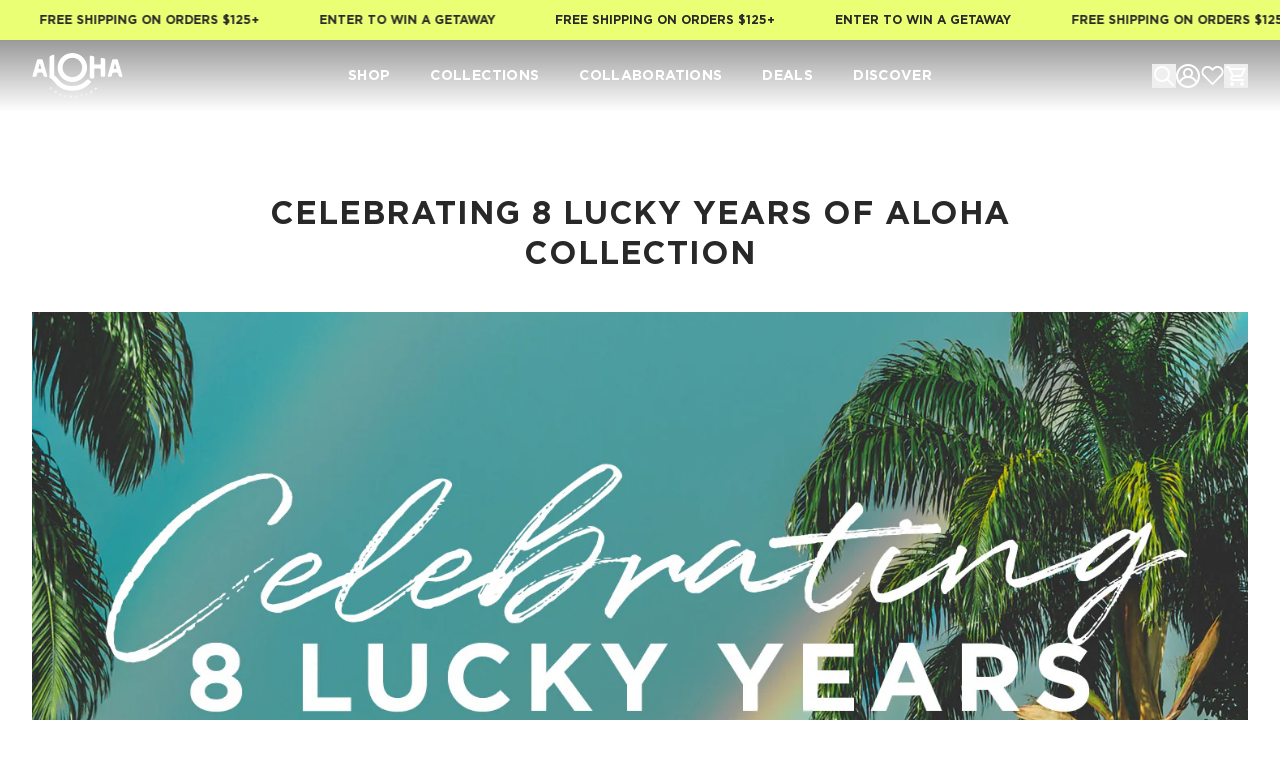

--- FILE ---
content_type: text/html
request_url: https://aloha-collection.com/articles/8-lucky-years-of-aloha
body_size: 170769
content:
<!DOCTYPE html><html lang="en"><head><meta charSet="utf-8"/><meta name="viewport" content="width=device-width, initial-scale=1"/><meta property="og:type" content="website"/><meta property="og:site_name" content="ALOHA Collection"/><meta property="og:locale" content="EN_US"/><meta name="keywords" content=""/><link rel="canonical" href="https://aloha-collection.com/articles/8-lucky-years-of-aloha"/><link rel="icon" type="image/x-icon&#x27;" href="https://storefront-direct-upload.s3.amazonaws.com/5c43503a-a0ba-4a13-9a31-f8c0ae2afca7/favicon.png"/><title>Celebrating 8 Lucky Years of ALOHA Collection</title><meta property="og:title" content="Celebrating 8 Lucky Years of ALOHA Collection"/><meta property="twitter:title" content="Celebrating 8 Lucky Years of ALOHA Collection"/><meta name="description" content="Pop the Champagne! We just turned eight and are ready to celebrate!"/><meta property="og:description" content="Pop the Champagne! We just turned eight and are ready to celebrate!"/><meta property="twitter:description" content="Pop the Champagne! We just turned eight and are ready to celebrate!"/><link rel="canonical" href="https://aloha-collection.com/articles/8-lucky-years-of-aloha"/><meta property="og:url" content="https://aloha-collection.com/articles/8-lucky-years-of-aloha"/><meta name="robots" content="index,follow"/><script type="application/ld+json">{"@context":"https://schema.org","@type":"Organization","name":"ALOHA Collection","url":"https://aloha-collection.com/","description":"ALOHA Collection offers splash-proof bags and accessories designed for travel, beach, gym, and everyday adventures. Founded by two Hawaii-based friends, Heather Aiu and Rachael Leinaʻala Soares, their products combine style and functionality.","logo":"https://aloha-collection.com/svgs/logo-new.svg","image":"https://aloha-collection.com/svgs/logo-new.svg","sameAs":["https://www.instagram.com/alohacollection","https://www.tiktok.com/@alohacollection","https://www.facebook.com/alohacollectionca","https://www.pinterest.com/alohacollection","https://www.youtube.com/@ALOHACollection"],"address":{"@type":"PostalAddress","streetAddress":"687 S Coast Hwy 101 Suite 104","addressLocality":"Encinitas","addressRegion":"CA","postalCode":"92024","addressCountry":"US"},"potentialAction":{"@type":"SearchAction","target":"https://aloha-collection.com/search?q={search_term}","query":"required name='search_term'"}}</script><script type="application/ld+json">{"@context":"https://schema.org","@type":"Article","datePublished":"2023-10-19T17:56:15.575Z","description":"Pop the Champagne! We just turned eight and are ready to celebrate!","headline":"Celebrating 8 Lucky Years of ALOHA Collection","image":"https://cdn.shopify.com/s/files/1/1119/6322/files/06.20.2022_8_years_subtile.jpg?v=1663097358","url":"https://aloha-collection.com/articles/8-lucky-years-of-aloha"}</script><meta property="og:image:url" content="https://cdn.shopify.com/s/files/1/1119/6322/files/06.20.2022_8_years_subtile.jpg?v=1663097358"/><meta property="og:image:secure_url" content="https://cdn.shopify.com/s/files/1/1119/6322/files/06.20.2022_8_years_subtile.jpg?v=1663097358"/><meta property="og:image:type" content="image/jpeg"/><link rel="stylesheet" href="https://cdn.shopify.com/oxygen-v2/35213/25549/53122/2823886/assets/root-6Mzx3O_M.css"/><link rel="stylesheet" href="https://cdn.shopify.com/oxygen-v2/35213/25549/53122/2823886/assets/app-Cu0ydOwA.css"/><link rel="stylesheet" href="https://cdn.jsdelivr.net/npm/swiper@11/swiper-bundle.min.css"/><link rel="stylesheet" href="https://cdn.jsdelivr.net/npm/intl-tel-input@24.5.2/build/css/intlTelInput.css"/><link rel="preconnect" href="https://cdn.shopify.com"/><link rel="preconnect" href="https://shop.app"/><script src="https://player.vimeo.com/api/player.js"></script><script id="url-params-cookie-script" type="text/javascript">
                    (function () {
                      const maxAge = '7776000';
                      const getDomain = (url) => {
                        const domainParts = url.split('.');
                        return domainParts.length > 2 ? domainParts.slice(-2).join('.') : url;
                      };
                      const getSubdomainIndex = (url) => {
                        if (!url) return 1;
                        const parts = url.split(".");
                        if (parts[0] === 'www') return 1;
                        return parts.length === 1 ? 0 : parts.length === 2 ? 1 : 2;
                      };
                      const subdomainIndex = getSubdomainIndex(window.location.host);
                      const generateFbc = (fbclid) => 'fb.' + subdomainIndex + '.' + Date.now() + '.' + fbclid;

                      const fbclid = new URLSearchParams(window.location.search).get('fbclid');
                      if (fbclid) {
                        const fbc = generateFbc(fbclid);
                        document.cookie = '_fbc=' + fbc + '; path=/; domain=.' + getDomain(window.location.hostname) + '; max-age=' + maxAge + '; samesite=lax';
                      }
                    })();</script></head><body><a href="#mainContent" class="skip-link sr-only focus:not-sr-only focus:absolute focus:left-4 focus:top-4 focus:z-50 focus:rounded focus:bg-black focus:px-4 focus:py-2 focus:text-white focus:underline">Skip to main content</a><div class="relative z-[32] flex h-10 items-center justify-center overflow-hidden max-md:h-[var(--promobar-height-mobile)] md:h-[var(--promobar-height-desktop)]" style="background-color:#EBFF75"><div class="relative flex shrink-0" style="animation:marquee 30s infinite linear;animation-play-state:running"><div class="flex"><a aria-label="Go to Shop All" data-discover="true" href="/collections/shop-all"><p class="btn-plain mx-[30px] text-xs font-bold uppercase leading-none" style="color:var(--text)">FREE SHIPPING ON ORDERS $125+</p></a></div><div class="flex"><a aria-label="Go to Aloha Giveaway" data-discover="true" href="/pages/aloha-giveaway"><p class="btn-plain mx-[30px] text-xs font-bold uppercase leading-none" style="color:var(--text)">Enter to win a getaway</p></a></div><div class="flex"><a aria-label="Go to Shop All" data-discover="true" href="/collections/shop-all"><p class="btn-plain mx-[30px] text-xs font-bold uppercase leading-none" style="color:var(--text)">FREE SHIPPING ON ORDERS $125+</p></a></div><div class="flex"><a aria-label="Go to Aloha Giveaway" data-discover="true" href="/pages/aloha-giveaway"><p class="btn-plain mx-[30px] text-xs font-bold uppercase leading-none" style="color:var(--text)">Enter to win a getaway</p></a></div></div><div class="relative flex shrink-0" style="animation:marquee 30s infinite linear;animation-play-state:running"><div class="flex"><a aria-label="Go to Shop All" data-discover="true" href="/collections/shop-all"><p class="btn-plain mx-[30px] text-xs font-bold uppercase leading-none" style="color:var(--text)">FREE SHIPPING ON ORDERS $125+</p></a></div><div class="flex"><a aria-label="Go to Aloha Giveaway" data-discover="true" href="/pages/aloha-giveaway"><p class="btn-plain mx-[30px] text-xs font-bold uppercase leading-none" style="color:var(--text)">Enter to win a getaway</p></a></div><div class="flex"><a aria-label="Go to Shop All" data-discover="true" href="/collections/shop-all"><p class="btn-plain mx-[30px] text-xs font-bold uppercase leading-none" style="color:var(--text)">FREE SHIPPING ON ORDERS $125+</p></a></div><div class="flex"><a aria-label="Go to Aloha Giveaway" data-discover="true" href="/pages/aloha-giveaway"><p class="btn-plain mx-[30px] text-xs font-bold uppercase leading-none" style="color:var(--text)">Enter to win a getaway</p></a></div></div><div class="relative flex shrink-0" style="animation:marquee 30s infinite linear;animation-play-state:running"><div class="flex"><a aria-label="Go to Shop All" data-discover="true" href="/collections/shop-all"><p class="btn-plain mx-[30px] text-xs font-bold uppercase leading-none" style="color:var(--text)">FREE SHIPPING ON ORDERS $125+</p></a></div><div class="flex"><a aria-label="Go to Aloha Giveaway" data-discover="true" href="/pages/aloha-giveaway"><p class="btn-plain mx-[30px] text-xs font-bold uppercase leading-none" style="color:var(--text)">Enter to win a getaway</p></a></div><div class="flex"><a aria-label="Go to Shop All" data-discover="true" href="/collections/shop-all"><p class="btn-plain mx-[30px] text-xs font-bold uppercase leading-none" style="color:var(--text)">FREE SHIPPING ON ORDERS $125+</p></a></div><div class="flex"><a aria-label="Go to Aloha Giveaway" data-discover="true" href="/pages/aloha-giveaway"><p class="btn-plain mx-[30px] text-xs font-bold uppercase leading-none" style="color:var(--text)">Enter to win a getaway</p></a></div></div><div class="relative flex shrink-0" style="animation:marquee 30s infinite linear;animation-play-state:running"><div class="flex"><a aria-label="Go to Shop All" data-discover="true" href="/collections/shop-all"><p class="btn-plain mx-[30px] text-xs font-bold uppercase leading-none" style="color:var(--text)">FREE SHIPPING ON ORDERS $125+</p></a></div><div class="flex"><a aria-label="Go to Aloha Giveaway" data-discover="true" href="/pages/aloha-giveaway"><p class="btn-plain mx-[30px] text-xs font-bold uppercase leading-none" style="color:var(--text)">Enter to win a getaway</p></a></div><div class="flex"><a aria-label="Go to Shop All" data-discover="true" href="/collections/shop-all"><p class="btn-plain mx-[30px] text-xs font-bold uppercase leading-none" style="color:var(--text)">FREE SHIPPING ON ORDERS $125+</p></a></div><div class="flex"><a aria-label="Go to Aloha Giveaway" data-discover="true" href="/pages/aloha-giveaway"><p class="btn-plain mx-[30px] text-xs font-bold uppercase leading-none" style="color:var(--text)">Enter to win a getaway</p></a></div></div></div><header id="header-nav" class="sticky inset-x-0 top-0 z-20 flex h-[calc(var(--header-height-mobile)+1px)] flex-col transition-[height] duration-300 ease-out lg:h-[var(--header-height-desktop)] " style="background:linear-gradient(0deg, rgba(0, 0, 0, 0.00) 0%, rgba(0,0,0,0.4) 100%)"><div class="px-contained relative z-[1] grid h-full flex-1 grid-cols-[1fr_auto_1fr] gap-4 border-b transition md:gap-8 lg:grid-cols-[1fr_auto_1fr] border-transparent bg-transparent"><div class="order-2 flex items-center lg:order-1"><a class="h-full inline" aria-label="Go to homepage" data-discover="true" href="/"><div class="logo-wrap"><div class="logo"><svg viewBox="0 0 92 46" class="text-white"><title>Aloho logo</title><use href="/svgs/logo-new.svg#logo-new" class="pointer-events-none"></use></svg></div></div></a></div><div class="order-1 flex items-center lg:order-2"><nav role="navigation" aria-label="Main menu" class="relative hidden h-full lg:flex"><ul class="flex"><li data-main-nav-item="Shop" class="flex"><a class="text-nav group/item relative flex cursor-pointer items-center transition text-text" aria-label="Shop" style="color:var(--white)" data-discover="true" href="/collections/shop-all"><span class="text-main-underline-hover group-hover/item:bg-[length:100%_2px]">Shop</span></a></li><li data-main-nav-item="Collections" class="flex"><div class="text-nav group/item relative flex cursor-pointer items-center transition text-text" aria-label="Collections" style="color:var(--white)"><span class="text-main-underline-hover group-hover/item:bg-[length:100%_2px]">Collections</span></div></li><li data-main-nav-item="Collaborations" class="flex"><a class="text-nav group/item relative flex cursor-pointer items-center transition text-text" aria-label="Collaborations" style="color:var(--white)" data-discover="true" href="/pages/aloha-collaborations"><span class="text-main-underline-hover group-hover/item:bg-[length:100%_2px]">Collaborations</span></a></li><li data-main-nav-item="DEALS" class="flex"><a class="text-nav group/item relative flex cursor-pointer items-center transition text-white" aria-label="DEALS" style="color:var(--white)" data-discover="true" href="/pages/aloha-deals"><span class="text-main-underline-hover group-hover/item:bg-[length:100%_2px]">DEALS</span></a></li><li data-main-nav-item="Discover" class="flex"><div class="text-nav group/item relative flex cursor-pointer items-center transition text-text" aria-label="Discover" style="color:var(--white)"><span class="text-main-underline-hover group-hover/item:bg-[length:100%_2px]">Discover</span></div></li></ul></nav><div class="flex items-center gap-4"><div class="-ml-3 w-6 lg:hidden"><div class="hamburger-react" aria-label="Toggle mobile menu" aria-expanded="false" role="button" style="cursor:pointer;height:48px;position:relative;transition:0.3s cubic-bezier(0, 0, 0, 1);user-select:none;width:48px;outline:none;transform:none" tabindex="0"><div style="transition:0.15s cubic-bezier(0, 0, 0, 1) 0.15s;transform:none"><div style="background:var(--white);height:2px;left:13px;position:absolute;width:22px;top:16px;transition:0.15s cubic-bezier(0, 0, 0, 1) 0s;transform:none"></div></div><div style="transition:0.15s cubic-bezier(0, 0, 0, 1);opacity:1"><div style="background:var(--white);height:2px;left:13px;position:absolute;width:22px;top:23px;transition:0.15s cubic-bezier(0, 0, 0, 1)"></div></div><div style="transition:0.15s cubic-bezier(0, 0, 0, 1) 0.15s;transform:none"><div style="background:var(--white);height:2px;left:13px;position:absolute;width:22px;top:30px;transition:0.15s cubic-bezier(0, 0, 0, 1) 0s;transform:none"></div></div></div></div></div></div><div class="order-3 flex items-center justify-end gap-2.5 md:gap-4"><button aria-label="Open search" class="block w-6" type="button"><svg viewBox="0 0 48 48" class="w-full text-white"><title>Search</title><use href="/svgs/cta/search-new.svg#search-new" class="pointer-events-none"></use></svg></button><div class="relative flex items-center gap-2"><a class="relative" aria-label="Go to account page" data-discover="true" href="/account/login"><svg viewBox="0 0 24 24" class="w-6 text-white"><title>Account</title><use href="/svgs/cta/login-new.svg#login-new" class="pointer-events-none"></use></svg></a></div><a class="hidden size-6 md:block" aria-label="Go to wishlist page" data-discover="true" href="/pages/wishlist"><svg viewBox="0 0 25 24" class="w-6 text-white"><title>Wishlist</title><use href="/svgs/heart-new.svg#heart-new" class="pointer-events-none"></use></svg></a><a class="block size-6 md:hidden" aria-label="Go to wishlist page" style="opacity:0;width:0px;transition:0.2s ease-in-out opacity, 0.3s ease-in-out width;margin:-5px" data-discover="true" href="/pages/wishlist"><svg viewBox="0 0 25 24" class="w-6 text-white"><title>Wishlist</title><use href="/svgs/heart-new.svg#heart-new" class="pointer-events-none"></use></svg></a><div class="relative flex items-center"><button aria-label="Open cart" class="w-6" type="button"><svg viewBox="0 0 24 24" class="w-full text-white"><title>Cart</title><use href="/svgs/cta/cart-new-v2.svg#cart-new-v2" class="pointer-events-none"></use></svg></button></div></div></div><div class="absolute left-0 top-full hidden w-full origin-top bg-background transition-all duration-[250ms] will-change-transform lg:block scale-y-0"></div><div class="absolute left-0 top-full hidden w-full origin-top bg-background transition-all duration-[250ms] will-change-transform lg:block scale-y-0"></div><div class="absolute left-0 top-full hidden w-full origin-top bg-background transition-all duration-[250ms] will-change-transform lg:block scale-y-0"></div><div class="absolute left-0 top-full hidden w-full origin-top bg-background transition-all duration-[250ms] will-change-transform lg:block scale-y-0"></div><div class="absolute left-0 top-full hidden w-full origin-top bg-background transition-all duration-[250ms] will-change-transform lg:block scale-y-0"></div><span hidden="" style="position:fixed;top:1px;left:1px;width:1px;height:0;padding:0;margin:-1px;overflow:hidden;clip:rect(0, 0, 0, 0);white-space:nowrap;border-width:0;display:none"></span><div class="fixed inset-0 z-[-1] size-full transition-opacity duration-[250ms] pointer-events-none invisible opacity-0" style="background:linear-gradient(0deg, rgba(0, 0, 0, 0.30) 0%, rgba(0, 0, 0, 0.30) 100%), -641.252px -441.911px / 206.27% 243.831% no-repeat"></div></header><div class="flex min-h-screen flex-col" data-comp="Layout"><main role="main" id="mainContent" class="min-h-0 flex-1"><div class="py-14 md:py-16 xl:py-20" data-comp="ArticleRoute"><div class="content"><section class="mb-8 flex flex-col items-center gap-3 text-center md:mb-10" data-comp="article-header"><h1 class="text-h2 max-w-[60rem]">Celebrating 8 Lucky Years of ALOHA Collection</h1></section><section data-comp="markdown" data-comp-id="01968794-e49c-7000-b201-05efd0ad935c"><div class="mt-0 md:mt-0 py-0 md:py-0 block md:block undefined undefined" style="background-color:#FFFFFF;color:#282828"><div class="container md-container"><div class="left"><div class="inline-flex [&amp;&gt;:first-child]:mt-0 [&amp;&gt;:last-child]:mb-0 [&amp;_a]:underline [&amp;_h1]:mb-6 [&amp;_h1]:text-center [&amp;_h2]:mb-5 [&amp;_h2]:mt-8 [&amp;_h3]:mb-4 [&amp;_h3]:mt-6 [&amp;_h4]:my-4 [&amp;_h5]:mb-4 [&amp;_h5]:mt-2 [&amp;_h6]:mb-4 [&amp;_li&gt;p]:mb-0 [&amp;_li]:mb-2 [&amp;_ol&gt;li]:list-decimal [&amp;_ol]:mb-4 [&amp;_ol]:pl-8 [&amp;_p]:mb-4 [&amp;_table]:relative [&amp;_table]:mb-4 [&amp;_table]:w-full [&amp;_table]:table-fixed [&amp;_table]:border-collapse [&amp;_table]:overflow-x-auto [&amp;_table]:border [&amp;_table]:border-border [&amp;_td]:border [&amp;_td]:border-border [&amp;_td]:p-3 [&amp;_td]:text-left [&amp;_td]:align-top [&amp;_th]:border [&amp;_th]:border-border [&amp;_th]:px-2 [&amp;_th]:py-1.5 [&amp;_thead]:bg-offWhite [&amp;_ul&gt;li]:list-disc [&amp;_ul]:mb-4 [&amp;_ul]:pl-8   "><div><p><img alt="6" src="https://cdn.shopify.com/s/files/1/1119/6322/files/6.20_8_years_blog_working.jpg?v=1655479546"/></p><p><em>Pop the Champagne! We just turned eight and are ready to celebrate!</em></p><p>Hello, friends! It&#x27;s hard to believe that we launched ALOHA Collection eight years ago this month. It&#x27;s true what they say: time flies when you&#x27;re having fun! In honor of the number 8, we’re celebrating our anniversary and sharing our top 8 milestones from the past 8 years.</p><h2 id="why-is-the-number-8-considered-lucky"><strong>Why is the Number 8 Considered Lucky?</strong></h2><p>In Chinese culture, the number 8 is associated with happiness, luck, success, and prosperity. In numerology, the number 8 represents building success through good judgment, integrity, and compassion. Lucky number 8’s shape also represents balance. As we reflect on these past years with gratitude, we look forward to seeing what lucky number 8 brings.</p><h2 id="8-years-of-aloha"><strong>8 Years of ALOHA</strong></h2><p><img alt="6" src="https://cdn.shopify.com/s/files/1/1119/6322/files/6.20_8_years_blog_working2.jpg?v=1655440416"/></p><h2 id="a-special-mahalo"><strong>A Special MAHALO</strong></h2><p>When we launched ALOHA Collection in 2014, we set out to share the spirit of aloha with the world and to build an international ʻOHANA, one bag at a time. Eight years later, we&#x27;re proud to say we’ve succeeded. This year marks not just a company anniversary, it is also a family anniversary! Thank you to our ALOHA community–from our amazing customers and fellow brand friends, to our talented, hard-working, motivated, and fun-loving team and family. Our success has been possible thanks to your loyalty and trust, which are the driving forces in our continued growth. MAHALO and cheers to another year filled with love and aloha! </p><p><em>XO, Heather &amp; Rachael</em></p></div></div></div></div></div></section></div></div></main><footer class="bg-lightestGray pb-5 pt-10 md:pt-[72px]"><div class="content flex !max-w-[1360px] flex-col gap-12 md:gap-[72px]"><div class="grid w-full gap-6 lg:grid-cols-[3fr_1fr]"><div class="grid flex-1 grid-cols-1 gap-8 md:grid-cols-4 md:gap-x-5"><div class="pr-5"><h6 class="text-label mb-5 text-xs">Help</h6><ul class="grid gap-2.5"><li class="flex"><a class="hover-text-underline text-body-sm tracking-[0.08em]" aria-label="FAQ" href="https://help.aloha-collection.com/en-US">FAQ</a></li><li class="flex"><a class="hover-text-underline text-body-sm tracking-[0.08em]" aria-label="Contact Us" href="https://help.aloha-collection.com/en-US/contact">Contact Us</a></li><li class="flex"><a class="hover-text-underline text-body-sm tracking-[0.08em]" aria-label="Product Care" data-discover="true" href="/pages/how-to-clean-your-aloha">Product Care</a></li><li class="flex"><a class="hover-text-underline text-body-sm tracking-[0.08em]" aria-label="Return &amp; Exchanges" href="https://aloha-collection.myshopify.com/apps/redo/returns-portal/login?referralId=68acb0b3b13ba7083bb52976">Return &amp; Exchanges</a></li><li class="flex"><a class="hover-text-underline text-body-sm tracking-[0.08em]" aria-label="Store Locations" data-discover="true" href="/pages/store-locator">Store Locations</a></li><li class="flex"><a class="hover-text-underline text-body-sm tracking-[0.08em]" aria-label="Accessibility Statement" data-discover="true" href="/pages/accessibility">Accessibility Statement</a></li></ul></div><div class="pr-5"><h6 class="text-label mb-5 text-xs">Shop</h6><ul class="grid gap-2.5"><li class="flex"><a class="hover-text-underline text-body-sm tracking-[0.08em]" aria-label="Shop All" data-discover="true" href="/collections/shop-all">Shop All</a></li><li class="flex"><a class="hover-text-underline text-body-sm tracking-[0.08em]" aria-label="New Arrivals" data-discover="true" href="/collections/new-arrivals">New Arrivals</a></li><li class="flex"><a class="hover-text-underline text-body-sm tracking-[0.08em]" aria-label="Best Sellers" data-discover="true" href="/collections/best-sellers">Best Sellers</a></li><li class="flex"><a class="hover-text-underline text-body-sm tracking-[0.08em]" aria-label="Original Splash-Proof®" data-discover="true" href="/pages/what-is-splash-proof">Original Splash-Proof®</a></li><li class="flex"><a class="hover-text-underline text-body-sm tracking-[0.08em]" aria-label="Keep it Light Nylon" data-discover="true" href="/pages/keep-it-light-nylon">Keep it Light Nylon</a></li><li class="flex"><a class="hover-text-underline text-body-sm tracking-[0.08em]" aria-label="Best Beach Bag Ever" data-discover="true" href="/pages/beach">Best Beach Bag Ever</a></li><li class="flex"><a class="hover-text-underline text-body-sm tracking-[0.08em]" aria-label="Give $20, Get $20" data-discover="true" href="/pages/buddypass">Give $20, Get $20</a></li><li class="flex"><a class="hover-text-underline text-body-sm tracking-[0.08em]" aria-label="Gift Cards" data-discover="true" href="/products/aloha-gift-card">Gift Cards</a></li><li class="flex"><a class="hover-text-underline text-body-sm tracking-[0.08em]" aria-label="Rewards" data-discover="true" href="/pages/rewards">Rewards</a></li></ul></div><div class="pr-5"><h6 class="text-label mb-5 text-xs">Brand</h6><ul class="grid gap-2.5"><li class="flex"><a class="hover-text-underline text-body-sm tracking-[0.08em]" aria-label="About Us" data-discover="true" href="/pages/about-us">About Us</a></li><li class="flex"><a class="hover-text-underline text-body-sm tracking-[0.08em]" aria-label="5% Giveback" data-discover="true" href="/pages/malama-aina">5% Giveback</a></li><li class="flex"><a class="hover-text-underline text-body-sm tracking-[0.08em]" aria-label="Our Blog" data-discover="true" href="/blogs/the-flight-log">Our Blog</a></li><li class="flex"><a class="hover-text-underline text-body-sm tracking-[0.08em]" aria-label="Events" data-discover="true" href="/pages/aloha-events">Events</a></li><li class="flex"><a class="hover-text-underline text-body-sm tracking-[0.08em]" aria-label="Join Our Team" data-discover="true" href="/pages/join-our-team">Join Our Team</a></li></ul></div><div class="pr-5"><h6 class="text-label mb-5 text-xs">Aloha b2b</h6><ul class="grid gap-2.5"><li class="flex"><a class="hover-text-underline text-body-sm tracking-[0.08em]" aria-label="Corporate Gifting" data-discover="true" href="/pages/corporate-gifting">Corporate Gifting</a></li><li class="flex"><a class="hover-text-underline text-body-sm tracking-[0.08em]" aria-label="Custom Products" data-discover="true" href="/pages/custom-orders">Custom Products</a></li><li class="flex"><a class="hover-text-underline text-body-sm tracking-[0.08em]" aria-label="Wholesale" data-discover="true" href="/pages/wholesale">Wholesale</a></li><li class="flex"><a class="hover-text-underline text-body-sm tracking-[0.08em]" aria-label="Licensing" data-discover="true" href="/pages/licensing">Licensing</a></li></ul></div></div><div class="flex w-full flex-col"><div class="mb-4"><h6 class="text-h6">Connect</h6><p class="text-body-sm mt-6 tracking-[0.08em]">Signup for your chance to win a $400+ ALOHA Sport bundle!</p></div><form class="relative w-full"><p class="text-label absolute left-0 top-0 z-[1] px-4 pt-[5px]">Email Address</p><input class="input-text border border-mediumGray bg-background px-4 pb-1.5 pt-5 text-text placeholder:text-mediumDarkGray" name="email" placeholder="Email address" required="" type="email"/><button aria-label="Join the ‘ohana" class="btn-primary mt-3 w-full" type="submit"><span class="visible">Join the ‘ohana</span></button></form><div class="mt-10"><div class="flex"><a class="mr-5 transition-opacity duration-200 hover:opacity-80" aria-label="Follow us on instagram (opens in a new tab)" href="https://www.instagram.com/alohacollection" target="_blank"><svg viewBox="0 0 24 24" class="size-7"><title>instagram</title><use href="/svgs/noprecache/social/instagram.svg#instagram" class="pointer-events-none"></use></svg></a><a class="mr-5 transition-opacity duration-200 hover:opacity-80" aria-label="Follow us on tiktok (opens in a new tab)" href="https://www.tiktok.com/@alohacollection" target="_blank"><svg viewBox="0 0 24 24" class="size-7"><title>tiktok</title><use href="/svgs/noprecache/social/tiktok.svg#tiktok" class="pointer-events-none"></use></svg></a><a class="mr-5 transition-opacity duration-200 hover:opacity-80" aria-label="Follow us on facebook (opens in a new tab)" href="https://www.facebook.com/alohacollectionca " target="_blank"><svg viewBox="0 0 24 24" class="size-7"><title>facebook</title><use href="/svgs/noprecache/social/facebook.svg#facebook" class="pointer-events-none"></use></svg></a><a class="mr-5 transition-opacity duration-200 hover:opacity-80" aria-label="Follow us on youtube (opens in a new tab)" href="https://www.youtube.com/@ALOHACollection" target="_blank"><svg viewBox="0 0 24 24" class="size-7"><title>youtube</title><use href="/svgs/noprecache/social/youtube.svg#youtube" class="pointer-events-none"></use></svg></a><a class="mr-5 transition-opacity duration-200 hover:opacity-80" aria-label="Follow us on pinterest (opens in a new tab)" href="https://www.pinterest.com/alohacollection" target="_blank"><svg viewBox="0 0 24 24" class="size-7"><title>pinterest</title><use href="/svgs/noprecache/social/pinterest.svg#pinterest" class="pointer-events-none"></use></svg></a></div></div></div><div></div></div><div class="flex max-w-[1220px] flex-col items-center justify-start md:flex-row-reverse md:items-start md:justify-end"><div class="mb-2 grid grid-flow-col gap-9"><a class="hover-text-underline text-center text-xs md:text-left md:text-sm" aria-label="Privacy Policy" data-discover="true" href="/pages/privacy-policy">Privacy Policy</a><a class="hover-text-underline text-center text-xs md:text-left md:text-sm" aria-label="Terms &amp; Conditions" data-discover="true" href="/pages/terms-conditions">Terms &amp; Conditions</a></div><p class="text-xs md:mr-9 md:text-sm">© <!-- -->2026<!-- --> <!-- -->ALOHA Collection • Powered by magic 🌴🌈✨</p></div></div></footer></div><script nonce="9a2b8119b15505cb60a0cc781977f09e">window.ENV = {"PUBLIC_ATTENTIVE_PUBLIC_API_KEY":"alohacollection","PUBLIC_BING_KEY":"134600667","PUBLIC_CHECKOUT_DOMAIN":"shop.aloha-collection.com","PUBLIC_CUSTOMER_ACCOUNT_API_CLIENT_ID":"shp_8f35911b-ca9f-429b-8c46-a67b211af7dc","PUBLIC_CUSTOMER_ACCOUNT_API_URL":"https://shopify.com/11196322","PUBLIC_DISABLE_MULTIPASS_CHECKOUT":"false","PUBLIC_FRIENDBUY_MERCHANT_ID":"1977af77-251b-46cc-a9b7-84d9d167dbeb","PUBLIC_FUELED_CDN_URL":"https://cdn-client.fueled.io","PUBLIC_FUELED_MERCHANT_ID":"53616c7465645f5fc43c7cf788a68980eb1e09917f9fec17ab19f34251e4a0ff554382ddcbfdc962d3b223770c056f642efa6f0bfb05d225f8ecc85a8bff6bbe","PUBLIC_HEATMAP_SITE_ID":"2438","PUBLIC_IMPACT_KEY":"A4134936-a1b4-4f9f-a7ee-3f6b51ad2dd81","PUBLIC_JUNIP_STORE_KEY":"iZVKX5zXYpHLwxhkmqiNVtUc","PUBLIC_KLAVIYO_API_KEY":"Q2rcY8","PUBLIC_KLAVIYO_PUBLIC_API_KEY":"Q2rcY8","PUBLIC_ONE_TRUST_ENABLED":"1","PUBLIC_ONE_TRUST_ID":"0193975d-ea34-76c0-87cb-97dd8b6d70c4","PUBLIC_PACK_ANALYTICS_DEBUG":"false","PUBLIC_PINTEREST_PUBLIC_API_KEY":"2613941867614","PUBLIC_POSTSCRIPT_API_KEY":"pk_0570a372b2cccc0fbc3c045e837a2de9","PUBLIC_POSTSCRIPT_SHOP_ID":"343383","PUBLIC_RECAPTCHA_SITE_KEY":"6LexWT0kAAAAAIIW-L4otpRqkz3d2PaaN1FW3luo","PUBLIC_SEARCHSPRING_SITE_ID":"hxlrv6","PUBLIC_SNAPCHAT_PUBLIC_API_KEY":"feb1528d-21ce-4639-8c7e-190d98fcc30d","PUBLIC_STOREFRONT_API_TOKEN":"f9c5085c0d919c8d5d7cb3f2f5680a1f","PUBLIC_STOREFRONT_ID":"1000021819","PUBLIC_STORE_DOMAIN":"aloha-collection.myshopify.com","PUBLIC_TIKTOK_PIXEL_ID":"CCL05UJC77U01DQBOCVG","PUBLIC_TOLSTOY_APPKEY":"52bc31f2-41fa-4c25-bc53-6079eb4ac58c","PUBLIC_USERWAY_ID":"9fOzx9jV5x","PRIMARY_DOMAIN":"https://aloha-collection.com","SITE_TITLE":"ALOHA Collection"}</script><script>((mr,kr)=>{if(!window.history.state||!window.history.state.key){let jr=Math.random().toString(32).slice(2);window.history.replaceState({key:jr},"")}try{let Mr=JSON.parse(sessionStorage.getItem(mr)||"{}")[kr||window.history.state.key];typeof Mr=="number"&&window.scrollTo(0,Mr)}catch(jr){console.error(jr),sessionStorage.removeItem(mr)}})("positions", null)</script><link rel="modulepreload" href="https://cdn.shopify.com/oxygen-v2/35213/25549/53122/2823886/assets/entry.client-B5g384Ol.js"/><link rel="modulepreload" href="https://cdn.shopify.com/oxygen-v2/35213/25549/53122/2823886/assets/index-CmiD-NoE.js"/><link rel="modulepreload" href="https://cdn.shopify.com/oxygen-v2/35213/25549/53122/2823886/assets/components-Bz622sMh.js"/><link rel="modulepreload" href="https://cdn.shopify.com/oxygen-v2/35213/25549/53122/2823886/assets/index-BvFgooGH.js"/><link rel="modulepreload" href="https://cdn.shopify.com/oxygen-v2/35213/25549/53122/2823886/assets/CartProvider-BljxnRG0.js"/><link rel="modulepreload" href="https://cdn.shopify.com/oxygen-v2/35213/25549/53122/2823886/assets/ShopifyProvider-DX90ma21.js"/><link rel="modulepreload" href="https://cdn.shopify.com/oxygen-v2/35213/25549/53122/2823886/assets/preview-content-BnoLvVl4.js"/><link rel="modulepreload" href="https://cdn.shopify.com/oxygen-v2/35213/25549/53122/2823886/assets/Link-Cx8vaGUx.js"/><link rel="modulepreload" href="https://cdn.shopify.com/oxygen-v2/35213/25549/53122/2823886/assets/CartPage-Det4Fqn3.js"/><link rel="modulepreload" href="https://cdn.shopify.com/oxygen-v2/35213/25549/53122/2823886/assets/Tolstoy-DpStHVJO.js"/><link rel="modulepreload" href="https://cdn.shopify.com/oxygen-v2/35213/25549/53122/2823886/assets/ProductDraftMediaOverlay-p97V8mc_.js"/><link rel="modulepreload" href="https://cdn.shopify.com/oxygen-v2/35213/25549/53122/2823886/assets/Spinner-D3M-6zY7.js"/><link rel="modulepreload" href="https://cdn.shopify.com/oxygen-v2/35213/25549/53122/2823886/assets/FAQGrid-uTQ0rpYI.js"/><link rel="modulepreload" href="https://cdn.shopify.com/oxygen-v2/35213/25549/53122/2823886/assets/utils-DbjrMznH.js"/><link rel="modulepreload" href="https://cdn.shopify.com/oxygen-v2/35213/25549/53122/2823886/assets/useInveterate-CeKKeATJ.js"/><link rel="modulepreload" href="https://cdn.shopify.com/oxygen-v2/35213/25549/53122/2823886/assets/CollectionGrid-DO7dqO6d.js"/><link rel="modulepreload" href="https://cdn.shopify.com/oxygen-v2/35213/25549/53122/2823886/assets/useProductItemMedia-DXeix2VB.js"/><link rel="modulepreload" href="https://cdn.shopify.com/oxygen-v2/35213/25549/53122/2823886/assets/HawaiiShippingMessage-D5COOWc4.js"/><link rel="modulepreload" href="https://cdn.shopify.com/oxygen-v2/35213/25549/53122/2823886/assets/Image-DLHGTy4C.js"/><link rel="modulepreload" href="https://cdn.shopify.com/oxygen-v2/35213/25549/53122/2823886/assets/KitsItem-CrUJx9WA.js"/><link rel="modulepreload" href="https://cdn.shopify.com/oxygen-v2/35213/25549/53122/2823886/assets/swiper-slide-DOQ50ijC.js"/><link rel="modulepreload" href="https://cdn.shopify.com/oxygen-v2/35213/25549/53122/2823886/assets/LoadingDots-Ds-0VTS9.js"/><link rel="modulepreload" href="https://cdn.shopify.com/oxygen-v2/35213/25549/53122/2823886/assets/constants-DQtoJd7c.js"/><link rel="modulepreload" href="https://cdn.shopify.com/oxygen-v2/35213/25549/53122/2823886/assets/transition-BDOE4Cp5.js"/><link rel="modulepreload" href="https://cdn.shopify.com/oxygen-v2/35213/25549/53122/2823886/assets/VariantSelectionModal-o2SHZyBZ.js"/><link rel="modulepreload" href="https://cdn.shopify.com/oxygen-v2/35213/25549/53122/2823886/assets/toString-BfDbt0hO.js"/><link rel="modulepreload" href="https://cdn.shopify.com/oxygen-v2/35213/25549/53122/2823886/assets/register-storefront-settings-schema-BenOQjq5.js"/><link rel="modulepreload" href="https://cdn.shopify.com/oxygen-v2/35213/25549/53122/2823886/assets/LoginForm-CwNH_fSV.js"/><link rel="modulepreload" href="https://cdn.shopify.com/oxygen-v2/35213/25549/53122/2823886/assets/_createCompounder-BBFRCa9M.js"/><link rel="modulepreload" href="https://cdn.shopify.com/oxygen-v2/35213/25549/53122/2823886/assets/Pagination-D-nxQq64.js"/><link rel="modulepreload" href="https://cdn.shopify.com/oxygen-v2/35213/25549/53122/2823886/assets/useCountriesList-mA8ROKHH.js"/><link rel="modulepreload" href="https://cdn.shopify.com/oxygen-v2/35213/25549/53122/2823886/assets/useMoney-YsjWO-o6.js"/><link rel="modulepreload" href="https://cdn.shopify.com/oxygen-v2/35213/25549/53122/2823886/assets/useCustomerRegister-B8sjW5aB.js"/><link rel="modulepreload" href="https://cdn.shopify.com/oxygen-v2/35213/25549/53122/2823886/assets/useFetcherStatus-CASnlXQx.js"/><link rel="modulepreload" href="https://cdn.shopify.com/oxygen-v2/35213/25549/53122/2823886/assets/open-closed-BNl0274u.js"/><link rel="modulepreload" href="https://cdn.shopify.com/oxygen-v2/35213/25549/53122/2823886/assets/hidden-C7JS0zH8.js"/><link rel="modulepreload" href="https://cdn.shopify.com/oxygen-v2/35213/25549/53122/2823886/assets/LoginRegisterTabs-DfrFEdI0.js"/><link rel="modulepreload" href="https://cdn.shopify.com/oxygen-v2/35213/25549/53122/2823886/assets/root-D5CDUMxC.js"/><link rel="modulepreload" href="https://cdn.shopify.com/oxygen-v2/35213/25549/53122/2823886/assets/render-sections-BhKPWVfp.js"/><link rel="modulepreload" href="https://cdn.shopify.com/oxygen-v2/35213/25549/53122/2823886/assets/(_locale).articles._handle-O59WV3c5.js"/><script>window.__remixContext = {"basename":"/","future":{"v3_fetcherPersist":true,"v3_relativeSplatPath":true,"v3_throwAbortReason":true,"v3_routeConfig":true,"v3_singleFetch":true,"v3_lazyRouteDiscovery":true,"unstable_optimizeDeps":false},"isSpaMode":false};window.__remixContext.stream = new ReadableStream({start(controller){window.__remixContext.streamController = controller;}}).pipeThrough(new TextEncoderStream());</script><script type="module" async="">;
import * as route0 from "https://cdn.shopify.com/oxygen-v2/35213/25549/53122/2823886/assets/root-D5CDUMxC.js";
import * as route1 from "https://cdn.shopify.com/oxygen-v2/35213/25549/53122/2823886/assets/(_locale).articles._handle-O59WV3c5.js";
window.__remixManifest = {
  "entry": {
    "module": "https://cdn.shopify.com/oxygen-v2/35213/25549/53122/2823886/assets/entry.client-B5g384Ol.js",
    "imports": [
      "https://cdn.shopify.com/oxygen-v2/35213/25549/53122/2823886/assets/index-CmiD-NoE.js",
      "https://cdn.shopify.com/oxygen-v2/35213/25549/53122/2823886/assets/components-Bz622sMh.js"
    ],
    "css": []
  },
  "routes": {
    "root": {
      "id": "root",
      "path": "",
      "hasAction": false,
      "hasLoader": true,
      "hasClientAction": false,
      "hasClientLoader": false,
      "hasErrorBoundary": true,
      "module": "https://cdn.shopify.com/oxygen-v2/35213/25549/53122/2823886/assets/root-D5CDUMxC.js",
      "imports": [
        "https://cdn.shopify.com/oxygen-v2/35213/25549/53122/2823886/assets/index-CmiD-NoE.js",
        "https://cdn.shopify.com/oxygen-v2/35213/25549/53122/2823886/assets/components-Bz622sMh.js",
        "https://cdn.shopify.com/oxygen-v2/35213/25549/53122/2823886/assets/index-BvFgooGH.js",
        "https://cdn.shopify.com/oxygen-v2/35213/25549/53122/2823886/assets/CartProvider-BljxnRG0.js",
        "https://cdn.shopify.com/oxygen-v2/35213/25549/53122/2823886/assets/ShopifyProvider-DX90ma21.js",
        "https://cdn.shopify.com/oxygen-v2/35213/25549/53122/2823886/assets/preview-content-BnoLvVl4.js",
        "https://cdn.shopify.com/oxygen-v2/35213/25549/53122/2823886/assets/Link-Cx8vaGUx.js",
        "https://cdn.shopify.com/oxygen-v2/35213/25549/53122/2823886/assets/CartPage-Det4Fqn3.js",
        "https://cdn.shopify.com/oxygen-v2/35213/25549/53122/2823886/assets/Tolstoy-DpStHVJO.js",
        "https://cdn.shopify.com/oxygen-v2/35213/25549/53122/2823886/assets/ProductDraftMediaOverlay-p97V8mc_.js",
        "https://cdn.shopify.com/oxygen-v2/35213/25549/53122/2823886/assets/Spinner-D3M-6zY7.js",
        "https://cdn.shopify.com/oxygen-v2/35213/25549/53122/2823886/assets/FAQGrid-uTQ0rpYI.js",
        "https://cdn.shopify.com/oxygen-v2/35213/25549/53122/2823886/assets/utils-DbjrMznH.js",
        "https://cdn.shopify.com/oxygen-v2/35213/25549/53122/2823886/assets/useInveterate-CeKKeATJ.js",
        "https://cdn.shopify.com/oxygen-v2/35213/25549/53122/2823886/assets/CollectionGrid-DO7dqO6d.js",
        "https://cdn.shopify.com/oxygen-v2/35213/25549/53122/2823886/assets/useProductItemMedia-DXeix2VB.js",
        "https://cdn.shopify.com/oxygen-v2/35213/25549/53122/2823886/assets/HawaiiShippingMessage-D5COOWc4.js",
        "https://cdn.shopify.com/oxygen-v2/35213/25549/53122/2823886/assets/Image-DLHGTy4C.js",
        "https://cdn.shopify.com/oxygen-v2/35213/25549/53122/2823886/assets/KitsItem-CrUJx9WA.js",
        "https://cdn.shopify.com/oxygen-v2/35213/25549/53122/2823886/assets/swiper-slide-DOQ50ijC.js",
        "https://cdn.shopify.com/oxygen-v2/35213/25549/53122/2823886/assets/LoadingDots-Ds-0VTS9.js",
        "https://cdn.shopify.com/oxygen-v2/35213/25549/53122/2823886/assets/constants-DQtoJd7c.js",
        "https://cdn.shopify.com/oxygen-v2/35213/25549/53122/2823886/assets/transition-BDOE4Cp5.js",
        "https://cdn.shopify.com/oxygen-v2/35213/25549/53122/2823886/assets/VariantSelectionModal-o2SHZyBZ.js",
        "https://cdn.shopify.com/oxygen-v2/35213/25549/53122/2823886/assets/toString-BfDbt0hO.js",
        "https://cdn.shopify.com/oxygen-v2/35213/25549/53122/2823886/assets/register-storefront-settings-schema-BenOQjq5.js",
        "https://cdn.shopify.com/oxygen-v2/35213/25549/53122/2823886/assets/LoginForm-CwNH_fSV.js",
        "https://cdn.shopify.com/oxygen-v2/35213/25549/53122/2823886/assets/_createCompounder-BBFRCa9M.js",
        "https://cdn.shopify.com/oxygen-v2/35213/25549/53122/2823886/assets/Pagination-D-nxQq64.js",
        "https://cdn.shopify.com/oxygen-v2/35213/25549/53122/2823886/assets/useCountriesList-mA8ROKHH.js",
        "https://cdn.shopify.com/oxygen-v2/35213/25549/53122/2823886/assets/useMoney-YsjWO-o6.js",
        "https://cdn.shopify.com/oxygen-v2/35213/25549/53122/2823886/assets/useCustomerRegister-B8sjW5aB.js",
        "https://cdn.shopify.com/oxygen-v2/35213/25549/53122/2823886/assets/useFetcherStatus-CASnlXQx.js",
        "https://cdn.shopify.com/oxygen-v2/35213/25549/53122/2823886/assets/open-closed-BNl0274u.js",
        "https://cdn.shopify.com/oxygen-v2/35213/25549/53122/2823886/assets/hidden-C7JS0zH8.js",
        "https://cdn.shopify.com/oxygen-v2/35213/25549/53122/2823886/assets/LoginRegisterTabs-DfrFEdI0.js"
      ],
      "css": [
        "https://cdn.shopify.com/oxygen-v2/35213/25549/53122/2823886/assets/root-6Mzx3O_M.css"
      ]
    },
    "routes/($locale).articles.$handle": {
      "id": "routes/($locale).articles.$handle",
      "parentId": "root",
      "path": ":locale?/articles/:handle",
      "hasAction": false,
      "hasLoader": true,
      "hasClientAction": false,
      "hasClientLoader": false,
      "hasErrorBoundary": false,
      "module": "https://cdn.shopify.com/oxygen-v2/35213/25549/53122/2823886/assets/(_locale).articles._handle-O59WV3c5.js",
      "imports": [
        "https://cdn.shopify.com/oxygen-v2/35213/25549/53122/2823886/assets/index-CmiD-NoE.js",
        "https://cdn.shopify.com/oxygen-v2/35213/25549/53122/2823886/assets/index-BvFgooGH.js",
        "https://cdn.shopify.com/oxygen-v2/35213/25549/53122/2823886/assets/render-sections-BhKPWVfp.js",
        "https://cdn.shopify.com/oxygen-v2/35213/25549/53122/2823886/assets/preview-content-BnoLvVl4.js",
        "https://cdn.shopify.com/oxygen-v2/35213/25549/53122/2823886/assets/components-Bz622sMh.js",
        "https://cdn.shopify.com/oxygen-v2/35213/25549/53122/2823886/assets/register-storefront-settings-schema-BenOQjq5.js"
      ],
      "css": []
    },
    "routes/($locale)._index": {
      "id": "routes/($locale)._index",
      "parentId": "root",
      "path": ":locale?",
      "index": true,
      "hasAction": false,
      "hasLoader": true,
      "hasClientAction": false,
      "hasClientLoader": false,
      "hasErrorBoundary": false,
      "module": "https://cdn.shopify.com/oxygen-v2/35213/25549/53122/2823886/assets/(_locale)._index-CUVJNUHw.js",
      "imports": [
        "https://cdn.shopify.com/oxygen-v2/35213/25549/53122/2823886/assets/index-CmiD-NoE.js",
        "https://cdn.shopify.com/oxygen-v2/35213/25549/53122/2823886/assets/index-BvFgooGH.js",
        "https://cdn.shopify.com/oxygen-v2/35213/25549/53122/2823886/assets/render-sections-BhKPWVfp.js",
        "https://cdn.shopify.com/oxygen-v2/35213/25549/53122/2823886/assets/preview-content-BnoLvVl4.js",
        "https://cdn.shopify.com/oxygen-v2/35213/25549/53122/2823886/assets/components-Bz622sMh.js",
        "https://cdn.shopify.com/oxygen-v2/35213/25549/53122/2823886/assets/register-storefront-settings-schema-BenOQjq5.js"
      ],
      "css": []
    }
  },
  "url": "https://cdn.shopify.com/oxygen-v2/35213/25549/53122/2823886/assets/manifest-b48d1067.js",
  "version": "b48d1067"
};
window.__remixRouteModules = {"root":route0,"routes/($locale).articles.$handle":route1};

import("https://cdn.shopify.com/oxygen-v2/35213/25549/53122/2823886/assets/entry.client-B5g384Ol.js");</script></body></html><!--$--><script nonce="9a2b8119b15505cb60a0cc781977f09e">window.__remixContext.streamController.enqueue("[{\"_1\":2,\"_7064\":-5,\"_7065\":-5},\"loaderData\",{\"_3\":4,\"_6994\":6995},\"root\",{\"_5\":6,\"_11\":12,\"_23\":24,\"_25\":-5,\"_26\":-7,\"_27\":-7,\"_28\":29,\"_89\":90,\"_91\":-5,\"_92\":93,\"_94\":95,\"_115\":116,\"_123\":124,\"_172\":173,\"_174\":175,\"_6993\":88,\"_128\":129},\"analytics\",{\"_7\":8,\"_9\":10},\"shopifySalesChannel\",\"hydrogen\",\"shopId\",\"gid://shopify/Shop/11196322\",\"consent\",{\"_13\":14,\"_15\":16,\"_17\":18,\"_19\":20,\"_21\":22},\"checkoutDomain\",\"shop.aloha-collection.com\",\"storefrontAccessToken\",\"f9c5085c0d919c8d5d7cb3f2f5680a1f\",\"withPrivacyBanner\",true,\"country\",\"US\",\"language\",\"EN\",\"cookieDomain\",\".aloha-collection.com\",\"customer\",\"customerAccessToken\",\"customizerMeta\",\"ENV\",{\"_30\":31,\"_32\":33,\"_34\":14,\"_35\":36,\"_37\":38,\"_39\":40,\"_41\":42,\"_43\":44,\"_45\":46,\"_47\":48,\"_49\":50,\"_51\":52,\"_53\":54,\"_55\":54,\"_56\":57,\"_58\":59,\"_60\":40,\"_61\":62,\"_63\":64,\"_65\":66,\"_67\":68,\"_69\":70,\"_71\":72,\"_73\":16,\"_74\":75,\"_76\":77,\"_78\":79,\"_80\":81,\"_82\":83,\"_84\":85,\"_86\":-7,\"_87\":88},\"PUBLIC_ATTENTIVE_PUBLIC_API_KEY\",\"alohacollection\",\"PUBLIC_BING_KEY\",\"134600667\",\"PUBLIC_CHECKOUT_DOMAIN\",\"PUBLIC_CUSTOMER_ACCOUNT_API_CLIENT_ID\",\"shp_8f35911b-ca9f-429b-8c46-a67b211af7dc\",\"PUBLIC_CUSTOMER_ACCOUNT_API_URL\",\"https://shopify.com/11196322\",\"PUBLIC_DISABLE_MULTIPASS_CHECKOUT\",\"false\",\"PUBLIC_FRIENDBUY_MERCHANT_ID\",\"1977af77-251b-46cc-a9b7-84d9d167dbeb\",\"PUBLIC_FUELED_CDN_URL\",\"https://cdn-client.fueled.io\",\"PUBLIC_FUELED_MERCHANT_ID\",\"53616c7465645f5fc43c7cf788a68980eb1e09917f9fec17ab19f34251e4a0ff554382ddcbfdc962d3b223770c056f642efa6f0bfb05d225f8ecc85a8bff6bbe\",\"PUBLIC_HEATMAP_SITE_ID\",\"2438\",\"PUBLIC_IMPACT_KEY\",\"A4134936-a1b4-4f9f-a7ee-3f6b51ad2dd81\",\"PUBLIC_JUNIP_STORE_KEY\",\"iZVKX5zXYpHLwxhkmqiNVtUc\",\"PUBLIC_KLAVIYO_API_KEY\",\"Q2rcY8\",\"PUBLIC_KLAVIYO_PUBLIC_API_KEY\",\"PUBLIC_ONE_TRUST_ENABLED\",\"1\",\"PUBLIC_ONE_TRUST_ID\",\"0193975d-ea34-76c0-87cb-97dd8b6d70c4\",\"PUBLIC_PACK_ANALYTICS_DEBUG\",\"PUBLIC_PINTEREST_PUBLIC_API_KEY\",\"2613941867614\",\"PUBLIC_POSTSCRIPT_API_KEY\",\"pk_0570a372b2cccc0fbc3c045e837a2de9\",\"PUBLIC_POSTSCRIPT_SHOP_ID\",\"343383\",\"PUBLIC_RECAPTCHA_SITE_KEY\",\"6LexWT0kAAAAAIIW-L4otpRqkz3d2PaaN1FW3luo\",\"PUBLIC_SEARCHSPRING_SITE_ID\",\"hxlrv6\",\"PUBLIC_SNAPCHAT_PUBLIC_API_KEY\",\"feb1528d-21ce-4639-8c7e-190d98fcc30d\",\"PUBLIC_STOREFRONT_API_TOKEN\",\"PUBLIC_STOREFRONT_ID\",\"1000021819\",\"PUBLIC_STORE_DOMAIN\",\"aloha-collection.myshopify.com\",\"PUBLIC_TIKTOK_PIXEL_ID\",\"CCL05UJC77U01DQBOCVG\",\"PUBLIC_TOLSTOY_APPKEY\",\"52bc31f2-41fa-4c25-bc53-6079eb4ac58c\",\"PUBLIC_USERWAY_ID\",\"9fOzx9jV5x\",\"PRIMARY_DOMAIN\",\"https://aloha-collection.com\",\"SITE_LOGO\",\"SITE_TITLE\",\"ALOHA Collection\",\"groupingsPromise\",[\"P\",90],\"inveterateCustomer\",\"isPreviewModeEnabled\",false,\"oxygen\",{\"_96\":97},\"buyer\",{\"_98\":99,\"_19\":20,\"_100\":101,\"_102\":103,\"_104\":93,\"_105\":106,\"_107\":108,\"_109\":110,\"_111\":112,\"_113\":114},\"ip\",\"3.19.241.107\",\"continent\",\"NA\",\"city\",\"Columbus\",\"isEuCountry\",\"latitude\",\"39.96118\",\"longitude\",\"-82.99879\",\"region\",\"Ohio\",\"regionCode\",\"OH\",\"timezone\",\"America/New_York\",\"selectedLocale\",{\"_117\":118,\"_21\":22,\"_19\":20,\"_119\":120,\"_121\":122},\"label\",\"United States (USD $)\",\"currency\",\"USD\",\"pathPrefix\",\"\",\"seo\",{\"_125\":88,\"_126\":127,\"_128\":129,\"_130\":131,\"_134\":135},\"title\",\"description\",\"ALOHA Collection's bags and pouches are a perfect everyday essential!\",\"url\",\"https://aloha-collection.com/articles/8-lucky-years-of-aloha\",\"robots\",{\"_132\":93,\"_133\":93},\"noIndex\",\"noFollow\",\"jsonLd\",{\"_136\":137,\"_138\":139,\"_140\":88,\"_128\":141,\"_126\":142,\"_143\":144,\"_145\":144,\"_146\":147,\"_153\":154,\"_165\":166},\"@context\",\"https://schema.org\",\"@type\",\"Organization\",\"name\",\"https://aloha-collection.com/\",\"ALOHA Collection offers splash-proof bags and accessories designed for travel, beach, gym, and everyday adventures. Founded by two Hawaii-based friends, Heather Aiu and Rachael Leinaʻala Soares, their products combine style and functionality.\",\"logo\",\"https://aloha-collection.com/svgs/logo-new.svg\",\"image\",\"sameAs\",[148,149,150,151,152],\"https://www.instagram.com/alohacollection\",\"https://www.tiktok.com/@alohacollection\",\"https://www.facebook.com/alohacollectionca\",\"https://www.pinterest.com/alohacollection\",\"https://www.youtube.com/@ALOHACollection\",\"address\",{\"_138\":155,\"_156\":157,\"_158\":159,\"_160\":161,\"_162\":163,\"_164\":20},\"PostalAddress\",\"streetAddress\",\"687 S Coast Hwy 101 Suite 104\",\"addressLocality\",\"Encinitas\",\"addressRegion\",\"CA\",\"postalCode\",\"92024\",\"addressCountry\",\"potentialAction\",{\"_138\":167,\"_168\":169,\"_170\":171},\"SearchAction\",\"target\",\"https://aloha-collection.com/search?q={search_term}\",\"query\",\"required name='search_term'\",\"shop\",[\"P\",173],\"siteSettings\",{\"_176\":-5,\"_177\":178},\"error\",\"data\",{\"_174\":179},{\"_180\":181,\"_182\":183,\"_184\":185,\"_5154\":6988,\"_5684\":5685,\"_5142\":6989,\"_1651\":1652,\"_123\":6990},\"id\",\"01968797-91aa-7000-bdb6-30825e4c2606\",\"status\",\"published\",\"settings\",{\"_186\":187,\"_441\":442,\"_576\":577,\"_1409\":1410,\"_1446\":1447,\"_1462\":1463,\"_1651\":1652,\"_132\":93,\"_215\":1653,\"_5579\":5580,\"_133\":93,\"_5594\":5595,\"_5681\":-5,\"_5682\":88,\"_5\":5683,\"_5684\":5685,\"_5142\":5686,\"_231\":5687,\"_4798\":5688,\"_5154\":-5,\"_6908\":6909,\"_6910\":6911,\"_6912\":6913,\"_6960\":6961,\"_6964\":6965,\"_6987\":127},\"cart\",{\"_188\":189,\"_199\":200,\"_381\":382,\"_392\":393,\"_400\":401,\"_402\":403,\"_414\":122,\"_415\":416,\"_417\":416,\"_418\":419,\"_430\":122,\"_431\":18,\"_432\":433,\"_440\":18},\"empty\",{\"_190\":191,\"_197\":198},\"cta\",{\"_128\":192,\"_193\":194,\"_195\":93,\"_196\":93},\"/collections/shop-all\",\"text\",\"Shop All\",\"newTab\",\"isExternal\",\"message\",\"Your cart is currently empty.\",\"promo\",{\"_201\":202,\"_354\":355,\"_209\":93,\"_356\":357},\"gwp\",{\"_203\":204,\"_207\":208,\"_209\":93,\"_210\":211,\"_212\":213,\"_336\":337,\"_338\":339,\"_340\":341,\"_342\":343,\"_344\":345},\"icon\",{\"_205\":206},\"src\",\"https://cdn.shopify.com/s/files/1/1119/6322/files/icon-gif_a5fcdaea-e03c-4883-8fdc-0c35af50ba47.png?v=1693339992\",\"bgColor\",\"#CBEBEA\",\"enabled\",\"lockTier\",\"Spend $ to unlock a \u003cb\u003eFREE CROSSBODY!\u003c/b\u003e\",\"products\",[214,264,290,315],{\"_215\":216},\"product\",{\"_180\":217,\"_177\":218,\"_220\":221},\"gid://shopify/Product/7056040984599\",{\"_125\":219,\"_220\":221,\"_222\":223,\"_182\":261,\"_262\":263},\"Le Tour | Le Voyageur\",\"handle\",\"le-tour-le-voyageur-caffe\",\"images\",[224,235,238,241,245,248,251,255,258],{\"_180\":225,\"_226\":227,\"_228\":229,\"_230\":122,\"_231\":232,\"_233\":234},\"gid://shopify/ProductImage/32328886059031\",\"width\",2100,\"height\",2094,\"altText\",\"__typename\",\"ShopifyImage\",\"originalSrc\",\"https://cdn.shopify.com/s/files/1/1119/6322/files/le_tour_le_voyageur_cafe_on_black_1_op.jpg?v=1743525775\",{\"_180\":236,\"_226\":227,\"_228\":227,\"_230\":122,\"_231\":232,\"_233\":237},\"gid://shopify/ProductImage/32329002287127\",\"https://cdn.shopify.com/s/files/1/1119/6322/files/le_tour_le_voyageur_caffe_on_black_CU2_op.jpg?v=1743525775\",{\"_180\":239,\"_226\":227,\"_228\":227,\"_230\":122,\"_231\":232,\"_233\":240},\"gid://shopify/ProductImage/32328885927959\",\"https://cdn.shopify.com/s/files/1/1119/6322/files/le_tour_le_voyageur_cafe_on_black_macro_1_op.jpg?v=1743525775\",{\"_180\":242,\"_226\":227,\"_228\":243,\"_230\":122,\"_231\":232,\"_233\":244},\"gid://shopify/ProductImage/32328885960727\",2099,\"https://cdn.shopify.com/s/files/1/1119/6322/files/le_tour_le_voyageur_cafe_on_black_macro_2_op.jpg?v=1743525775\",{\"_180\":246,\"_226\":227,\"_228\":227,\"_230\":122,\"_231\":232,\"_233\":247},\"gid://shopify/ProductImage/32329002254359\",\"https://cdn.shopify.com/s/files/1/1119/6322/files/le_tour_le_voyageur_caffe_on_black_CU1_op.jpg?v=1743525775\",{\"_180\":249,\"_226\":227,\"_228\":227,\"_230\":122,\"_231\":232,\"_233\":250},\"gid://shopify/ProductImage/32329002319895\",\"https://cdn.shopify.com/s/files/1/1119/6322/files/le_tour_le_voyageur_caffe_on_black_CU4_op.jpg?v=1743525775\",{\"_180\":252,\"_226\":253,\"_228\":253,\"_230\":122,\"_231\":232,\"_233\":254},\"gid://shopify/ProductImage/32329002385431\",3953,\"https://cdn.shopify.com/s/files/1/1119/6322/files/le_tour_le_voyageur_caffe_on_black_F1_op.jpg?v=1743525775\",{\"_180\":256,\"_226\":227,\"_228\":227,\"_230\":122,\"_231\":232,\"_233\":257},\"gid://shopify/ProductImage/32329002418199\",\"https://cdn.shopify.com/s/files/1/1119/6322/files/le_tour_le_voyageur_caffe_on_black_F2_op.jpg?v=1743525775\",{\"_180\":259,\"_226\":227,\"_228\":227,\"_230\":122,\"_231\":232,\"_233\":260},\"gid://shopify/ProductImage/33533285761047\",\"https://cdn.shopify.com/s/files/1/1119/6322/files/le_tour_le_voyageur_cafe_on_black_2.jpg?v=1743525775\",\"ACTIVE\",\"productType\",\"Le Tour\",{\"_215\":265},{\"_180\":266,\"_177\":267,\"_220\":269},\"gid://shopify/Product/6880020463639\",{\"_125\":268,\"_220\":269,\"_222\":270,\"_182\":261,\"_262\":289},\"Crossbody | Le Voyageur\",\"le-voyageur-crossbody-lux\",[271,274,277,280,283,286],{\"_180\":272,\"_226\":227,\"_228\":227,\"_230\":122,\"_231\":232,\"_233\":273},\"gid://shopify/ProductImage/30744335286295\",\"https://cdn.shopify.com/s/files/1/1119/6322/files/CXB_le_voyageur_LUX_2-op.jpg?v=1693799020\",{\"_180\":275,\"_226\":227,\"_228\":227,\"_230\":122,\"_231\":232,\"_233\":276},\"gid://shopify/ProductImage/30744336138263\",\"https://cdn.shopify.com/s/files/1/1119/6322/files/CXB_le_voyageur_lux_cu1-op.jpg?v=1693799028\",{\"_180\":278,\"_226\":227,\"_228\":227,\"_230\":122,\"_231\":232,\"_233\":279},\"gid://shopify/ProductImage/30744336171031\",\"https://cdn.shopify.com/s/files/1/1119/6322/files/CXB_le_voyageur_lux_cu2-op.jpg?v=1693799031\",{\"_180\":281,\"_226\":227,\"_228\":227,\"_230\":122,\"_231\":232,\"_233\":282},\"gid://shopify/ProductImage/30744336236567\",\"https://cdn.shopify.com/s/files/1/1119/6322/files/CXB_le_voyageur_lux_f1-op.jpg?v=1693799038\",{\"_180\":284,\"_226\":227,\"_228\":227,\"_230\":122,\"_231\":232,\"_233\":285},\"gid://shopify/ProductImage/30744336269335\",\"https://cdn.shopify.com/s/files/1/1119/6322/files/CXB_le_voyaguer_lux_BYR0723_1-op.jpg?v=1693799038\",{\"_180\":287,\"_226\":227,\"_228\":227,\"_230\":122,\"_231\":232,\"_233\":288},\"gid://shopify/ProductImage/30744336203799\",\"https://cdn.shopify.com/s/files/1/1119/6322/files/CXB_le_voyaguer_lux_BYR0723_4-op.jpg?v=1693799037\",\"Crossbody\",{\"_215\":291},{\"_180\":292,\"_177\":293,\"_220\":295},\"gid://shopify/Product/6994732711959\",{\"_125\":294,\"_220\":295,\"_222\":296,\"_182\":261,\"_262\":263},\"Le Tour | Checkmate\",\"le-tour-checkmate\",[297,300,303,306,309,312],{\"_180\":298,\"_226\":227,\"_228\":227,\"_230\":122,\"_231\":232,\"_233\":299},\"gid://shopify/ProductImage/31416623824919\",\"https://cdn.shopify.com/s/files/1/1119/6322/files/le_tour_checkmate_limu_on_olive_1-op.jpg?v=1743525800\",{\"_180\":301,\"_226\":227,\"_228\":227,\"_230\":122,\"_231\":232,\"_233\":302},\"gid://shopify/ProductImage/31470684012567\",\"https://cdn.shopify.com/s/files/1/1119/6322/files/le_tour_checkmate_limu_on_olive_stylized_studio_9-op.jpg?v=1743525800\",{\"_180\":304,\"_226\":227,\"_228\":227,\"_230\":122,\"_231\":232,\"_233\":305},\"gid://shopify/ProductImage/31470683947031\",\"https://cdn.shopify.com/s/files/1/1119/6322/files/macro_le_tour_checkmate_limu_on_olive_2-op.jpg?v=1743525800\",{\"_180\":307,\"_226\":227,\"_228\":227,\"_230\":122,\"_231\":232,\"_233\":308},\"gid://shopify/ProductImage/31470683881495\",\"https://cdn.shopify.com/s/files/1/1119/6322/files/le_tour_checkmate_limu_on_olive_stylized_studio_7-op.jpg?v=1743525800\",{\"_180\":310,\"_226\":227,\"_228\":227,\"_230\":122,\"_231\":232,\"_233\":311},\"gid://shopify/ProductImage/31470683815959\",\"https://cdn.shopify.com/s/files/1/1119/6322/files/macro_le_tour_checkmate_limu_on_olive_1-op.jpg?v=1743525800\",{\"_180\":313,\"_226\":227,\"_228\":227,\"_230\":122,\"_231\":232,\"_233\":314},\"gid://shopify/ProductImage/33533281763351\",\"https://cdn.shopify.com/s/files/1/1119/6322/files/le_tour_checkmate_limu_on_olive_2.jpg?v=1743525800\",{\"_215\":316},{\"_180\":317,\"_177\":318,\"_220\":319},\"gid://shopify/Product/6880020529175\",{\"_125\":268,\"_220\":319,\"_222\":320,\"_182\":261,\"_262\":289},\"le-voyageur-crossbody-caffe-black\",[321,324,327,330,333],{\"_180\":322,\"_226\":227,\"_228\":227,\"_230\":122,\"_231\":232,\"_233\":323},\"gid://shopify/ProductImage/30744350392343\",\"https://cdn.shopify.com/s/files/1/1119/6322/files/CBX_le_voyageur_caffe_on_black-op.jpg?v=1693799433\",{\"_180\":325,\"_226\":227,\"_228\":227,\"_230\":122,\"_231\":232,\"_233\":326},\"gid://shopify/ProductImage/30744350425111\",\"https://cdn.shopify.com/s/files/1/1119/6322/files/CXB_le_voyageur_caffe_on_black_cu1-op.jpg?v=1693799435\",{\"_180\":328,\"_226\":227,\"_228\":227,\"_230\":122,\"_231\":232,\"_233\":329},\"gid://shopify/ProductImage/30744350457879\",\"https://cdn.shopify.com/s/files/1/1119/6322/files/CXB_le_voyageur_caffe_on_black_cu2-op.jpg?v=1693799437\",{\"_180\":331,\"_226\":227,\"_228\":227,\"_230\":122,\"_231\":232,\"_233\":332},\"gid://shopify/ProductImage/30744350523415\",\"https://cdn.shopify.com/s/files/1/1119/6322/files/CXB_le_voyageur_caffe_on_black_f1-op.jpg?v=1693799441\",{\"_180\":334,\"_226\":227,\"_228\":227,\"_230\":122,\"_231\":232,\"_233\":335},\"gid://shopify/ProductImage/30744350588951\",\"https://cdn.shopify.com/s/files/1/1119/6322/files/CXB_le_voyaguer_cafe_on_black_BYR0723_1-op.jpg?v=1693799444\",\"promoType\",\"spend-x-get-y\",\"threshold\",125,\"unlockTier\",\"You've unlocked a  \u003cb\u003eFREE CROSSBODY!\u003c/b\u003e\",\"displayType\",\"tiles-slider\",\"requiredCollection\",{\"_180\":346,\"_125\":347,\"_220\":348,\"_231\":349,\"_126\":122,\"_350\":351},\"01968797-89c6-7006-a55c-bdac1dee621d\",\"GWP\",\"white-mini-hip-pack-gwp\",\"CollectionPage\",\"sourceCollection\",{\"_180\":352,\"_145\":-5,\"_220\":348,\"_231\":353},\"gid://shopify/Collection/469729050647\",\"ShopifyCollection\",\"type\",\"percentage-off\",\"percentageOff\",{\"_358\":359,\"_209\":18},\"tiers\",[360],{\"_203\":361,\"_209\":18,\"_210\":378,\"_338\":379,\"_340\":380},{\"_180\":362,\"_205\":363,\"_128\":363,\"_364\":365,\"_354\":366,\"_226\":367,\"_368\":369,\"_228\":367,\"_230\":122,\"_370\":371,\"_372\":122,\"_373\":374,\"_375\":363,\"_376\":377},\"gid://shopify/MediaImage/25366181937175\",\"https://cdn.shopify.com/s/files/1/1119/6322/files/discount10_icon_70a80b81-073d-4bbb-b0c2-e03e7b0a75e3.png?v=1740762938\",\"size\",2092,\"file\",66,\"format\",\"image/png\",\"filename\",\"discount10_icon_70a80b81-073d-4bbb-b0c2-e03e7b0a75e3.png?v=1740762938\",\"directory\",\"mediaType\",\"IMAGE\",\"previewSrc\",\"aspectRatio\",1,\"Spend $ more to unlock \u003cb\u003e10% OFF!\u003c/b\u003e\",150,\"You unlocked \u003cb\u003e10% OFF\u003c/b\u003e use code \u003cb\u003eEXTRA10\u003c/b\u003e\",\"upsell\",{\"_383\":384,\"_385\":386,\"_387\":388,\"_209\":18,\"_197\":389,\"_390\":391},\"tag\",\"view-cart\",\"limit\",6,\"intent\",\"RELATED\",\"Complete your collection with these favorites!\",\"messageEmpty\",\"Start out with these fan favorites!\",\"rewards\",{\"_394\":395,\"_397\":398},\"loggedInUsers\",{\"_193\":396},\"\u003cp\u003eEarn \u003cstrong\u003e{{credit}} back\u003c/strong\u003e in credit on this purchase\u003c/p\u003e\",\"loggedOutUsers\",{\"_193\":399},\"\u003cp\u003eGet \u003cstrong\u003e5% back\u003c/strong\u003e in credit on this purchase when you \u003ca rel=\\\"noopener noreferrer nofollow\\\" href=\\\"/account/register\\\"\u003e\u003cstrong\u003eSign Up\u003c/strong\u003e\u003c/a\u003e or \u003ca rel=\\\"noopener noreferrer nofollow\\\" href=\\\"/account/login\\\"\u003e\u003cstrong\u003eSign In\u003c/strong\u003e\u003c/a\u003e\u003c/p\u003e\",\"discounts\",{\"_209\":93},\"freeShipping\",{\"_203\":404,\"_410\":339,\"_209\":18,\"_197\":411,\"_412\":413},{\"_180\":405,\"_205\":406,\"_128\":406,\"_364\":407,\"_354\":366,\"_226\":-5,\"_368\":-5,\"_228\":-5,\"_230\":122,\"_370\":408,\"_372\":122,\"_373\":409,\"_375\":406},\"gid://shopify/GenericFile/23049592078359\",\"https://cdn.shopify.com/s/files/1/1119/6322/files/freeshipping_icon.png?v=1691009223\",1530,\"freeshipping_icon.png?v=1691009223\",\"FILE\",\"spend\",\"Spend $ more to unlock a \u003cb\u003eFREE SHIPPING!\u003c/b\u003e\",\"messageQualified\",\"You've unlocked a \u003cb\u003eFREE SHIPPING!\u003c/b\u003e\",\"shippingText\",\"cartThreshold\",30,\"addOnThreshold\",\"cartOptOutForm\",{\"_420\":421,\"_209\":18},\"form\",{\"_422\":423,\"_424\":425,\"_426\":427,\"_428\":429},\"prompt\",\"Opt-out of next promo order\",\"endpoint\",\"https://a6b3fa72-b92f-4f5a-a617-32171f625e97.trayapp.io\",\"optedOutMessage\",\"You've opted out of your next order.\",\"formSuccessMessage\",\"success.\",\"disclaimerText\",\"enableDisclaimerOnPage\",\"thresholdTagExemptions\",[434,437],{\"_383\":435,\"_117\":436},\"aloha-staff\",\"Staff Exemption\",{\"_383\":438,\"_117\":439},\"tim-test\",\"Tim Test\",\"enableDisclaimerOnSidebar\",\"footer\",{\"_443\":444,\"_553\":554,\"_563\":564,\"_569\":570,\"_574\":575},\"menu\",[445,474,511,534],{\"_140\":446,\"_447\":448},\"Help\",\"subMenuItems\",[449,453,457,461,465,470],{\"_190\":450},{\"_128\":451,\"_193\":452,\"_354\":196,\"_195\":93,\"_196\":93},\"https://help.aloha-collection.com/en-US\",\"FAQ\",{\"_190\":454},{\"_128\":455,\"_193\":456,\"_354\":196,\"_195\":93,\"_196\":93},\"https://help.aloha-collection.com/en-US/contact\",\"Contact Us\",{\"_190\":458},{\"_128\":459,\"_193\":460,\"_195\":93,\"_196\":93},\"/pages/how-to-clean-your-aloha\",\"Product Care\",{\"_190\":462},{\"_128\":463,\"_193\":464,\"_354\":196,\"_195\":93,\"_196\":93},\"https://aloha-collection.myshopify.com/apps/redo/returns-portal/login?referralId=68acb0b3b13ba7083bb52976\",\"Return \u0026 Exchanges\",{\"_190\":466},{\"_128\":467,\"_193\":468,\"_354\":469,\"_195\":93,\"_196\":93},\"/pages/store-locator\",\"Store Locations\",\"isPage\",{\"_190\":471},{\"_128\":472,\"_193\":473,\"_354\":469,\"_195\":93,\"_196\":93},\"/pages/accessibility\",\"Accessibility Statement\",{\"_140\":475,\"_447\":476},\"Shop\",[477,479,483,487,491,495,499,503,507],{\"_190\":478},{\"_128\":192,\"_193\":194,\"_195\":93,\"_196\":93},{\"_190\":480},{\"_128\":481,\"_193\":482,\"_195\":93,\"_196\":93},\"/collections/new-arrivals\",\"New Arrivals\",{\"_190\":484},{\"_128\":485,\"_193\":486,\"_195\":93,\"_196\":93},\"/collections/best-sellers\",\"Best Sellers\",{\"_190\":488},{\"_128\":489,\"_193\":490,\"_354\":196},\"/pages/what-is-splash-proof\",\"Original Splash-Proof®\",{\"_190\":492},{\"_128\":493,\"_193\":494,\"_354\":196},\"/pages/keep-it-light-nylon\",\"Keep it Light Nylon\",{\"_190\":496},{\"_128\":497,\"_193\":498,\"_354\":196},\"/pages/beach\",\"Best Beach Bag Ever\",{\"_190\":500},{\"_128\":501,\"_193\":502,\"_354\":196},\"/pages/buddypass\",\"Give $20, Get $20\",{\"_190\":504},{\"_128\":505,\"_193\":506,\"_354\":196},\"/products/aloha-gift-card\",\"Gift Cards\",{\"_190\":508},{\"_128\":509,\"_193\":510,\"_354\":196},\"/pages/rewards\",\"Rewards\",{\"_140\":512,\"_447\":513},\"Brand\",[514,518,522,526,530],{\"_190\":515},{\"_128\":516,\"_193\":517,\"_195\":93,\"_196\":93},\"/pages/about-us\",\"About Us\",{\"_190\":519},{\"_128\":520,\"_193\":521,\"_195\":93,\"_196\":93},\"/pages/malama-aina\",\"5% Giveback\",{\"_190\":523},{\"_128\":524,\"_193\":525,\"_195\":93,\"_196\":93},\"/blogs/the-flight-log\",\"Our Blog\",{\"_190\":527},{\"_128\":528,\"_193\":529,\"_354\":469},\"/pages/aloha-events\",\"Events\",{\"_190\":531},{\"_128\":532,\"_193\":533,\"_195\":93,\"_196\":93},\"/pages/join-our-team\",\"Join Our Team\",{\"_140\":535,\"_447\":536},\"Aloha b2b\",[537,541,545,549],{\"_190\":538},{\"_128\":539,\"_193\":540,\"_354\":196},\"/pages/corporate-gifting\",\"Corporate Gifting\",{\"_190\":542},{\"_128\":543,\"_193\":544,\"_354\":196},\"/pages/custom-orders\",\"Custom Products\",{\"_190\":546},{\"_128\":547,\"_193\":548,\"_354\":196},\"/pages/wholesale\",\"Wholesale\",{\"_190\":550},{\"_128\":551,\"_193\":552,\"_354\":196},\"/pages/licensing\",\"Licensing\",\"legalLinks\",[555,559],{\"_190\":556},{\"_128\":557,\"_193\":558},\"/pages/privacy-policy\",\"Privacy Policy\",{\"_190\":560},{\"_128\":561,\"_193\":562,\"_195\":93,\"_196\":93},\"/pages/terms-conditions\",\"Terms \u0026 Conditions\",\"emailSignup\",{\"_565\":566,\"_567\":568},\"heading\",\"Connect\",\"subtext\",\"Signup for your chance to win a $400+ ALOHA Sport bundle!\",\"cookieSettings\",{\"_193\":571,\"_572\":573,\"_209\":93},\"Do Not Share/Sell My Information\",\"class\",\"ot-sdk-show-settings\",\"copyrightNotice\",\"ALOHA Collection • Powered by magic 🌴🌈✨\",\"header\",{\"_443\":578,\"_583\":1311,\"_1327\":1328,\"_392\":1337,\"_1346\":1347,\"_1365\":1366,\"_1389\":1390,\"_1404\":1405},[579,973,1045,1110,1138,1299,1302,1305,1308],{\"_180\":580,\"_581\":582,\"_583\":584,\"_907\":908,\"_964\":965,\"_212\":966,\"_599\":624,\"_967\":93,\"_968\":93,\"_622\":93,\"_969\":970,\"_971\":972},\"0nbtpodv2\",\"link\",{\"_128\":192,\"_193\":475,\"_354\":469,\"_195\":93,\"_196\":93},\"links\",[585,772,817,872,877,880,885,890,894,899,902],{\"_180\":586,\"_581\":587,\"_565\":589,\"_590\":591,\"_593\":594,\"_595\":596,\"_599\":122,\"_600\":93,\"_601\":602,\"_447\":603,\"_622\":18,\"_764\":18,\"_765\":766,\"_767\":93,\"_768\":769,\"_770\":771},\"0dpg74drl\",{\"_128\":192,\"_193\":588,\"_354\":469,\"_195\":93,\"_196\":93},\"Bags\",\"featured articles\",\"shopAll\",{\"_128\":592,\"_193\":194},\"/collections/all-pouches\",\"category\",{\"_128\":122,\"_193\":122},\"tileGrid\",{\"_597\":598},\"mobileDisplayType\",\"grid-view\",\"linkColor\",\"defaultOpen\",\"subMenuType\",\"tile-grid\",[604,627,640,653,667,683,695,711,723,736,749],{\"_180\":605,\"_581\":606,\"_145\":609,\"_599\":122,\"_617\":618,\"_620\":621,\"_622\":93,\"_623\":624,\"_625\":626},\"zwn9u6o3h\",{\"_128\":607,\"_193\":608,\"_354\":196,\"_195\":93,\"_196\":93},\"/collections/all-bags\",\"All Bags\",{\"_180\":610,\"_205\":611,\"_128\":611,\"_364\":612,\"_354\":366,\"_226\":613,\"_368\":369,\"_228\":613,\"_230\":122,\"_614\":615,\"_370\":616,\"_372\":122,\"_373\":374,\"_375\":611,\"_376\":377},\"gid://shopify/MediaImage/24834288943127\",\"https://cdn.shopify.com/s/files/1/1119/6322/files/shop_nav_tile_shopall_1x_1_b7759b36-f376-4391-a9b1-736e051fcd76.png?v=1731714315\",58878,282,\"sources\",[],\"shop_nav_tile_shopall_1x_1_b7759b36-f376-4391-a9b1-736e051fcd76.png?v=1731714315\",\"imageMobile\",{\"_180\":610,\"_205\":611,\"_128\":611,\"_364\":612,\"_354\":366,\"_226\":613,\"_368\":369,\"_228\":613,\"_230\":122,\"_614\":619,\"_370\":616,\"_372\":122,\"_373\":374,\"_375\":611,\"_376\":377},[],\"linkSubtitle\",\"All bags.\",\"hideOnDesktop\",\"linkOverlayColor\",\"#000000\",\"linkOverlayOpacity\",\"50\",{\"_180\":628,\"_581\":629,\"_145\":631,\"_617\":638,\"_622\":93,\"_623\":624,\"_625\":626},\"79fe0eoy3\",{\"_128\":592,\"_193\":630,\"_354\":469,\"_195\":93,\"_196\":93},\"Pouches\",{\"_180\":632,\"_205\":633,\"_128\":633,\"_364\":634,\"_354\":366,\"_226\":613,\"_368\":635,\"_228\":613,\"_230\":122,\"_614\":636,\"_370\":637,\"_372\":122,\"_373\":374,\"_375\":633,\"_376\":377},\"gid://shopify/MediaImage/24946827296791\",\"https://cdn.shopify.com/s/files/1/1119/6322/files/shop_nav_tile_pouches_1x1_1.jpg?v=1733981779\",33991,\"image/jpeg\",[],\"shop_nav_tile_pouches_1x1_1.jpg?v=1733981779\",{\"_180\":632,\"_205\":633,\"_128\":633,\"_364\":634,\"_354\":366,\"_226\":613,\"_368\":635,\"_228\":613,\"_230\":122,\"_614\":639,\"_370\":637,\"_372\":122,\"_373\":374,\"_375\":633,\"_376\":377},[],{\"_180\":641,\"_581\":642,\"_145\":645,\"_617\":651,\"_622\":93,\"_623\":624,\"_625\":626},\"00mjnax1x\",{\"_128\":643,\"_193\":644,\"_354\":469,\"_195\":93,\"_196\":93},\"/collections/totes\",\"Totes\",{\"_180\":646,\"_205\":647,\"_128\":647,\"_364\":648,\"_354\":366,\"_226\":613,\"_368\":369,\"_228\":613,\"_230\":122,\"_614\":649,\"_370\":650,\"_372\":122,\"_373\":374,\"_375\":647,\"_376\":377},\"gid://shopify/MediaImage/23390552031255\",\"https://cdn.shopify.com/s/files/1/1119/6322/files/shop_nav_tile_totes_1x1_160d8a3e-b6f1-4ec8-b0ac-a6b3089f9ae5.png?v=1704930527\",47858,[],\"shop_nav_tile_totes_1x1_160d8a3e-b6f1-4ec8-b0ac-a6b3089f9ae5.png?v=1704930527\",{\"_180\":646,\"_205\":647,\"_128\":647,\"_364\":648,\"_354\":366,\"_226\":613,\"_368\":369,\"_228\":613,\"_230\":122,\"_614\":652,\"_370\":650,\"_372\":122,\"_373\":374,\"_375\":647,\"_376\":377},[],{\"_180\":654,\"_581\":655,\"_145\":658,\"_617\":665,\"_622\":93,\"_623\":624,\"_625\":626},\"5auredqh1\",{\"_128\":656,\"_193\":657,\"_354\":469,\"_195\":93,\"_196\":93},\"/collections/hip-packs\",\"Hip Packs\",{\"_180\":659,\"_205\":660,\"_128\":660,\"_364\":661,\"_354\":366,\"_226\":662,\"_368\":635,\"_228\":662,\"_230\":122,\"_614\":663,\"_370\":664,\"_372\":122,\"_373\":374,\"_375\":660,\"_376\":377},\"gid://shopify/MediaImage/24080308830231\",\"https://cdn.shopify.com/s/files/1/1119/6322/files/shop_nav_tile_hippack_1x1_ae81d0d2-777f-49bb-a4f3-c5d8a7f844ac.jpg?v=1717098921\",31839,283,[],\"shop_nav_tile_hippack_1x1_ae81d0d2-777f-49bb-a4f3-c5d8a7f844ac.jpg?v=1717098921\",{\"_180\":659,\"_205\":660,\"_128\":660,\"_364\":661,\"_354\":366,\"_226\":662,\"_368\":635,\"_228\":662,\"_230\":122,\"_614\":666,\"_370\":664,\"_372\":122,\"_373\":374,\"_375\":660,\"_376\":377},[],{\"_581\":668,\"_145\":671,\"_617\":678,\"_622\":93,\"_623\":624,\"_625\":626},{\"_128\":669,\"_193\":670,\"_354\":196},\"/collections/toiletry\",\"Toiletry\",{\"_180\":672,\"_205\":673,\"_128\":673,\"_364\":674,\"_354\":366,\"_226\":675,\"_368\":635,\"_228\":675,\"_230\":122,\"_614\":676,\"_370\":677,\"_372\":122,\"_373\":374,\"_375\":673,\"_376\":377},\"gid://shopify/MediaImage/27765286502423\",\"https://cdn.shopify.com/s/files/1/1119/6322/files/shop_nav_tile_toiletries_1x1_4db62fd1-4198-4214-b326-7f4a14fe3b54.jpg?v=1763765343\",163159,603,[],\"shop_nav_tile_toiletries_1x1_4db62fd1-4198-4214-b326-7f4a14fe3b54.jpg?v=1763765343\",{\"_180\":679,\"_205\":680,\"_128\":680,\"_364\":674,\"_354\":366,\"_226\":675,\"_368\":635,\"_228\":675,\"_230\":122,\"_614\":681,\"_370\":682,\"_372\":122,\"_373\":374,\"_375\":680,\"_376\":377},\"gid://shopify/MediaImage/27765286600727\",\"https://cdn.shopify.com/s/files/1/1119/6322/files/shop_nav_tile_toiletries_1x1_c68808e7-27ef-4375-aeb2-41ece29a3fb7.jpg?v=1763765348\",[],\"shop_nav_tile_toiletries_1x1_c68808e7-27ef-4375-aeb2-41ece29a3fb7.jpg?v=1763765348\",{\"_581\":684,\"_145\":687,\"_617\":693,\"_622\":93,\"_623\":624,\"_625\":626},{\"_128\":685,\"_193\":686,\"_354\":469},\"/collections/crossbody\",\"Crossbodies\",{\"_180\":688,\"_205\":689,\"_128\":689,\"_364\":690,\"_354\":366,\"_226\":613,\"_368\":635,\"_228\":613,\"_230\":122,\"_614\":691,\"_370\":692,\"_372\":122,\"_373\":374,\"_375\":689,\"_376\":377},\"gid://shopify/MediaImage/24980414955543\",\"https://cdn.shopify.com/s/files/1/1119/6322/files/shop_nav_tile_Crossbody_1x1_1_d9b7317b-4f14-4543-b82f-4eda1eba9f68.jpg?v=1734463375\",19052,[],\"shop_nav_tile_Crossbody_1x1_1_d9b7317b-4f14-4543-b82f-4eda1eba9f68.jpg?v=1734463375\",{\"_180\":688,\"_205\":689,\"_128\":689,\"_364\":690,\"_354\":366,\"_226\":613,\"_368\":635,\"_228\":613,\"_230\":122,\"_614\":694,\"_370\":692,\"_372\":122,\"_373\":374,\"_375\":689,\"_376\":377},[],{\"_180\":696,\"_581\":697,\"_145\":700,\"_617\":706,\"_622\":93,\"_623\":624,\"_625\":626},\"455dzhk6r\",{\"_128\":698,\"_193\":699,\"_354\":196,\"_195\":93,\"_196\":93},\"/collections/duffles\",\"Duffles\",{\"_180\":701,\"_205\":702,\"_128\":702,\"_364\":703,\"_354\":366,\"_226\":675,\"_368\":635,\"_228\":675,\"_230\":122,\"_614\":704,\"_370\":705,\"_372\":122,\"_373\":374,\"_375\":702,\"_376\":377},\"gid://shopify/MediaImage/27855444738071\",\"https://cdn.shopify.com/s/files/1/1119/6322/files/shop_nav_tile_duffles_1x1_2_b3fe3b19-ad12-4337-98a9-5f36e5613b03.jpg?v=1765484857\",282353,[],\"shop_nav_tile_duffles_1x1_2_b3fe3b19-ad12-4337-98a9-5f36e5613b03.jpg?v=1765484857\",{\"_180\":707,\"_205\":708,\"_128\":708,\"_364\":703,\"_354\":366,\"_226\":675,\"_368\":635,\"_228\":675,\"_230\":122,\"_614\":709,\"_370\":710,\"_372\":122,\"_373\":374,\"_375\":708,\"_376\":377},\"gid://shopify/MediaImage/27855444934679\",\"https://cdn.shopify.com/s/files/1/1119/6322/files/shop_nav_tile_duffles_1x1_2_27248041-d90c-4290-9b0e-2ea157ad6a02.jpg?v=1765484859\",[],\"shop_nav_tile_duffles_1x1_2_27248041-d90c-4290-9b0e-2ea157ad6a02.jpg?v=1765484859\",{\"_581\":712,\"_145\":715,\"_617\":721,\"_622\":93,\"_623\":624,\"_625\":626},{\"_128\":713,\"_193\":714,\"_354\":469},\"/collections/backpacks\",\"Backpacks\",{\"_180\":716,\"_205\":717,\"_128\":717,\"_364\":718,\"_354\":366,\"_226\":613,\"_368\":369,\"_228\":613,\"_230\":122,\"_614\":719,\"_370\":720,\"_372\":122,\"_373\":374,\"_375\":717,\"_376\":377},\"gid://shopify/MediaImage/24408174723095\",\"https://cdn.shopify.com/s/files/1/1119/6322/files/shop_nav_tile_backpacks_1x1_1a0051bf-28c8-48da-ba2e-bbb36f71e79f.png?v=1722609071\",23146,[],\"shop_nav_tile_backpacks_1x1_1a0051bf-28c8-48da-ba2e-bbb36f71e79f.png?v=1722609071\",{\"_180\":716,\"_205\":717,\"_128\":717,\"_364\":718,\"_354\":366,\"_226\":613,\"_368\":369,\"_228\":613,\"_230\":122,\"_614\":722,\"_370\":720,\"_372\":122,\"_373\":374,\"_375\":717,\"_376\":377},[],{\"_581\":724,\"_145\":727,\"_617\":734,\"_622\":93,\"_623\":624,\"_625\":626},{\"_128\":725,\"_193\":726,\"_354\":196},\"/collections/lunchbox\",\"Lunch Boxes\",{\"_180\":728,\"_205\":729,\"_128\":729,\"_364\":730,\"_354\":366,\"_226\":613,\"_368\":635,\"_228\":613,\"_230\":122,\"_614\":731,\"_370\":732,\"_372\":733,\"_373\":374,\"_375\":729,\"_376\":377},\"gid://shopify/MediaImage/27698444402711\",\"https://cdn.shopify.com/s/files/1/1119/6322/files/shop_nav_tile_lunchbox_1x1_cdccf02f-ebfe-44d3-809d-e5600597a392.jpg?v=1763414094\",42640,[],\"shop_nav_tile_lunchbox_1x1_cdccf02f-ebfe-44d3-809d-e5600597a392.jpg?v=1763414094\",\"9.30 HO25 WEB\",{\"_180\":728,\"_205\":729,\"_128\":729,\"_364\":730,\"_354\":366,\"_226\":613,\"_368\":635,\"_228\":613,\"_230\":122,\"_614\":735,\"_370\":732,\"_372\":733,\"_373\":374,\"_375\":729,\"_376\":377},[],{\"_581\":737,\"_145\":740,\"_617\":747,\"_622\":93,\"_623\":624,\"_625\":626},{\"_128\":738,\"_193\":739,\"_354\":196},\"/collections/tech\",\"Laptop Cases\",{\"_180\":741,\"_205\":742,\"_128\":742,\"_364\":743,\"_354\":366,\"_226\":675,\"_368\":635,\"_228\":675,\"_230\":122,\"_614\":744,\"_370\":745,\"_372\":746,\"_373\":374,\"_375\":742,\"_376\":377},\"gid://shopify/MediaImage/27892134936599\",\"https://cdn.shopify.com/s/files/1/1119/6322/files/shop_nav_tile_tech_1x1_f75f1e2b-636a-426f-b9bc-db1778762527.jpg?v=1765910750\",97398,[],\"shop_nav_tile_tech_1x1_f75f1e2b-636a-426f-b9bc-db1778762527.jpg?v=1765910750\",\"ALOHA Sport\",{\"_180\":741,\"_205\":742,\"_128\":742,\"_364\":743,\"_354\":366,\"_226\":675,\"_368\":635,\"_228\":675,\"_230\":122,\"_614\":748,\"_370\":745,\"_372\":746,\"_373\":374,\"_375\":742,\"_376\":377},[],{\"_581\":750,\"_145\":753,\"_617\":759,\"_622\":93,\"_623\":624,\"_625\":626},{\"_128\":751,\"_193\":752,\"_354\":196},\"/collections/le-bebe\",\"Diaper Bags\",{\"_180\":754,\"_205\":755,\"_128\":755,\"_364\":756,\"_354\":366,\"_226\":675,\"_368\":635,\"_228\":675,\"_230\":122,\"_614\":757,\"_370\":758,\"_372\":122,\"_373\":374,\"_375\":755,\"_376\":377},\"gid://shopify/MediaImage/27765284274199\",\"https://cdn.shopify.com/s/files/1/1119/6322/files/shop_nav_tile_le_bebe_1x1_e6b9d1f6-59fc-469c-9e17-ef78551fc74e.jpg?v=1763765286\",232779,[],\"shop_nav_tile_le_bebe_1x1_e6b9d1f6-59fc-469c-9e17-ef78551fc74e.jpg?v=1763765286\",{\"_180\":760,\"_205\":761,\"_128\":761,\"_364\":756,\"_354\":366,\"_226\":675,\"_368\":635,\"_228\":675,\"_230\":122,\"_614\":762,\"_370\":763,\"_372\":122,\"_373\":374,\"_375\":761,\"_376\":377},\"gid://shopify/MediaImage/27765284339735\",\"https://cdn.shopify.com/s/files/1/1119/6322/files/shop_nav_tile_le_bebe_1x1_64bbe1fa-4ec8-4bf9-b356-9d23baf03bb8.jpg?v=1763765288\",[],\"shop_nav_tile_le_bebe_1x1_64bbe1fa-4ec8-4bf9-b356-9d23baf03bb8.jpg?v=1763765288\",\"enableMegaMenu\",\"subMenuHeading\",\"Shop By Type\",\"hideImagesMobile\",\"subMenuRightItems\",[],\"orderPositionMobile\",0,{\"_581\":773,\"_590\":776,\"_595\":777,\"_600\":93,\"_601\":602,\"_447\":778,\"_622\":93,\"_764\":93,\"_765\":766,\"_767\":93,\"_770\":771},{\"_128\":774,\"_193\":775,\"_354\":469},\"/collections/apparel\",\"Apparel\",{\"_128\":592,\"_193\":194},{\"_597\":598},[779,793,805],{\"_581\":780,\"_145\":782,\"_617\":788,\"_622\":93,\"_623\":624,\"_625\":626},{\"_128\":774,\"_193\":781,\"_354\":196},\"All Apparel\",{\"_180\":783,\"_205\":784,\"_128\":784,\"_364\":785,\"_354\":366,\"_226\":675,\"_368\":635,\"_228\":675,\"_230\":122,\"_614\":786,\"_370\":787,\"_372\":122,\"_373\":374,\"_375\":784,\"_376\":377},\"gid://shopify/MediaImage/27820885770263\",\"https://cdn.shopify.com/s/files/1/1119/6322/files/shop_nav_tile_shopall_1x_7_e949a34a-9af4-467a-83e9-8e3c3bca4e64.jpg?v=1764890236\",428624,[],\"shop_nav_tile_shopall_1x_7_e949a34a-9af4-467a-83e9-8e3c3bca4e64.jpg?v=1764890236\",{\"_180\":789,\"_205\":790,\"_128\":790,\"_364\":785,\"_354\":366,\"_226\":675,\"_368\":635,\"_228\":675,\"_230\":122,\"_614\":791,\"_370\":792,\"_372\":122,\"_373\":374,\"_375\":790,\"_376\":377},\"gid://shopify/MediaImage/27820885803031\",\"https://cdn.shopify.com/s/files/1/1119/6322/files/shop_nav_tile_shopall_1x_7_b669cba4-c533-4fa0-a8f0-18340ddd22ad.jpg?v=1764890238\",[],\"shop_nav_tile_shopall_1x_7_b669cba4-c533-4fa0-a8f0-18340ddd22ad.jpg?v=1764890238\",{\"_581\":794,\"_145\":797,\"_617\":803,\"_622\":93,\"_623\":624,\"_625\":626},{\"_128\":795,\"_193\":796,\"_354\":196},\"https://aloha-collection.com/collections/apparel?filter.p.m.filters.ns_product_type=tops\",\"Tops\",{\"_180\":798,\"_205\":799,\"_128\":799,\"_364\":800,\"_354\":366,\"_226\":675,\"_368\":635,\"_228\":675,\"_230\":122,\"_614\":801,\"_370\":802,\"_372\":733,\"_373\":374,\"_375\":799,\"_376\":377},\"gid://shopify/MediaImage/27688505049111\",\"https://cdn.shopify.com/s/files/1/1119/6322/files/shop_nav_tile_tops_1x1_8a7e8dd4-423c-440b-b6f3-4710f9a64eef.jpg?v=1763399772\",97134,[],\"shop_nav_tile_tops_1x1_8a7e8dd4-423c-440b-b6f3-4710f9a64eef.jpg?v=1763399772\",{\"_180\":798,\"_205\":799,\"_128\":799,\"_364\":800,\"_354\":366,\"_226\":675,\"_368\":635,\"_228\":675,\"_230\":122,\"_614\":804,\"_370\":802,\"_372\":733,\"_373\":374,\"_375\":799,\"_376\":377},[],{\"_581\":806,\"_145\":809,\"_617\":815,\"_622\":93,\"_623\":624,\"_625\":626},{\"_128\":807,\"_193\":808,\"_354\":196},\"https://aloha-collection.com/collections/apparel?filter.p.m.filters.ns_product_type=headwear\",\"Headwear\",{\"_180\":810,\"_205\":811,\"_128\":811,\"_364\":812,\"_354\":366,\"_226\":675,\"_368\":635,\"_228\":675,\"_230\":122,\"_614\":813,\"_370\":814,\"_372\":733,\"_373\":374,\"_375\":811,\"_376\":377},\"gid://shopify/MediaImage/27688501510167\",\"https://cdn.shopify.com/s/files/1/1119/6322/files/shop_nav_tile_headwear_1x1_e80323de-ae14-474e-9d37-2bff1a67a4c6.jpg?v=1763399766\",88618,[],\"shop_nav_tile_headwear_1x1_e80323de-ae14-474e-9d37-2bff1a67a4c6.jpg?v=1763399766\",{\"_180\":810,\"_205\":811,\"_128\":811,\"_364\":812,\"_354\":366,\"_226\":675,\"_368\":635,\"_228\":675,\"_230\":122,\"_614\":816,\"_370\":814,\"_372\":733,\"_373\":374,\"_375\":811,\"_376\":377},[],{\"_581\":818,\"_590\":821,\"_595\":822,\"_600\":93,\"_601\":602,\"_447\":823,\"_622\":93,\"_764\":93,\"_765\":766,\"_767\":93,\"_770\":771},{\"_128\":819,\"_193\":820,\"_354\":196},\"/collections/small-accessories\",\"Small Accessories\",{\"_128\":592,\"_193\":194},{\"_597\":598},[824,840,850,862],{\"_581\":825,\"_145\":827,\"_833\":834,\"_617\":835,\"_622\":93,\"_623\":624,\"_625\":626},{\"_128\":819,\"_193\":826,\"_354\":196},\"All Accessories\",{\"_180\":828,\"_205\":829,\"_128\":829,\"_364\":830,\"_354\":366,\"_226\":675,\"_368\":635,\"_228\":675,\"_230\":122,\"_614\":831,\"_370\":832,\"_372\":122,\"_373\":374,\"_375\":829,\"_376\":377},\"gid://shopify/MediaImage/27820874924055\",\"https://cdn.shopify.com/s/files/1/1119/6322/files/shop_nav_tile_shopall_1x_8_1.jpg?v=1764889853\",185183,[],\"shop_nav_tile_shopall_1x_8_1.jpg?v=1764889853\",\"linkTitle\",\"Accessories\",{\"_180\":836,\"_205\":837,\"_128\":837,\"_364\":830,\"_354\":366,\"_226\":675,\"_368\":635,\"_228\":675,\"_230\":122,\"_614\":838,\"_370\":839,\"_372\":122,\"_373\":374,\"_375\":837,\"_376\":377},\"gid://shopify/MediaImage/27820875350039\",\"https://cdn.shopify.com/s/files/1/1119/6322/files/shop_nav_tile_shopall_1x_8_1_c6ea789e-51da-4271-84c2-3d5d54980bfa.jpg?v=1764889859\",[],\"shop_nav_tile_shopall_1x_8_1_c6ea789e-51da-4271-84c2-3d5d54980bfa.jpg?v=1764889859\",{\"_581\":841,\"_145\":844,\"_617\":849,\"_622\":93,\"_623\":624,\"_625\":626},{\"_128\":842,\"_193\":843,\"_354\":196},\"/collections/small-accessories?filter.p.m.filters.ns_product_type=socks\",\"Socks\",{\"_180\":845,\"_205\":846,\"_128\":846,\"_364\":847,\"_354\":366,\"_226\":675,\"_368\":635,\"_228\":675,\"_230\":122,\"_370\":848,\"_372\":733,\"_373\":374,\"_375\":846,\"_376\":377},\"gid://shopify/MediaImage/27076928208919\",\"https://cdn.shopify.com/s/files/1/1119/6322/files/shop_nav_tile_socks_1x1_e7635292-5d2f-497c-9eec-07ddbbdce3a9.jpg?v=1759174395\",37116,\"shop_nav_tile_socks_1x1_e7635292-5d2f-497c-9eec-07ddbbdce3a9.jpg?v=1759174395\",{\"_180\":845,\"_205\":846,\"_128\":846,\"_364\":847,\"_354\":366,\"_226\":675,\"_368\":635,\"_228\":675,\"_230\":122,\"_370\":848,\"_372\":733,\"_373\":374,\"_375\":846,\"_376\":377},{\"_581\":851,\"_145\":854,\"_617\":860,\"_622\":93,\"_623\":624,\"_625\":626},{\"_128\":852,\"_193\":853,\"_354\":196},\"/collections/small-accessories?filter.p.m.filters.ns_product_type=straps\",\"Straps\",{\"_180\":855,\"_205\":856,\"_128\":856,\"_364\":857,\"_354\":366,\"_226\":675,\"_368\":635,\"_228\":675,\"_230\":122,\"_614\":858,\"_370\":859,\"_372\":733,\"_373\":374,\"_375\":856,\"_376\":377},\"gid://shopify/MediaImage/27688546598935\",\"https://cdn.shopify.com/s/files/1/1119/6322/files/shop_nav_tile_straps_1x1_96d66fc4-ac44-4359-845b-b3d27385a860.jpg?v=1763399834\",104278,[],\"shop_nav_tile_straps_1x1_96d66fc4-ac44-4359-845b-b3d27385a860.jpg?v=1763399834\",{\"_180\":855,\"_205\":856,\"_128\":856,\"_364\":857,\"_354\":366,\"_226\":675,\"_368\":635,\"_228\":675,\"_230\":122,\"_614\":861,\"_370\":859,\"_372\":733,\"_373\":374,\"_375\":856,\"_376\":377},[],{\"_581\":863,\"_145\":866,\"_833\":865,\"_617\":871,\"_622\":93,\"_623\":624,\"_625\":626},{\"_128\":864,\"_193\":865,\"_354\":196},\"/collections/small-accessories?filter.p.m.filters.ns_product_type=stickers\",\"Stickers\",{\"_180\":867,\"_205\":868,\"_128\":868,\"_364\":869,\"_354\":366,\"_226\":675,\"_368\":635,\"_228\":675,\"_230\":122,\"_370\":870,\"_372\":733,\"_373\":374,\"_375\":868,\"_376\":377},\"gid://shopify/MediaImage/27076928602135\",\"https://cdn.shopify.com/s/files/1/1119/6322/files/shop_nav_tile_stickers_1x1_4a375921-d229-4558-90fe-f7361079db51.jpg?v=1759174400\",48799,\"shop_nav_tile_stickers_1x1_4a375921-d229-4558-90fe-f7361079db51.jpg?v=1759174400\",{\"_180\":867,\"_205\":868,\"_128\":868,\"_364\":869,\"_354\":366,\"_226\":675,\"_368\":635,\"_228\":675,\"_230\":122,\"_370\":870,\"_372\":733,\"_373\":374,\"_375\":868,\"_376\":377},{\"_581\":873,\"_565\":589,\"_590\":874,\"_599\":122,\"_600\":93,\"_601\":581,\"_447\":875,\"_622\":93,\"_764\":93,\"_767\":93,\"_768\":876,\"_770\":771},{\"_128\":481,\"_193\":482,\"_354\":469},{\"_128\":592,\"_193\":194},[],[],{\"_581\":878,\"_601\":602,\"_447\":879,\"_767\":93,\"_770\":771},{\"_128\":485,\"_193\":486,\"_354\":196},[],{\"_581\":881,\"_590\":882,\"_595\":883,\"_601\":581,\"_447\":884,\"_622\":93,\"_764\":93,\"_765\":490,\"_767\":93,\"_770\":771},{\"_128\":489,\"_193\":490,\"_354\":196},{\"_128\":592,\"_193\":194},{\"_597\":598},[],{\"_581\":886,\"_590\":888,\"_601\":581,\"_620\":122,\"_447\":889,\"_622\":93,\"_764\":93,\"_765\":887,\"_767\":93},{\"_128\":493,\"_193\":887,\"_354\":196},\"Keep It Light Nylon\",{\"_128\":592,\"_193\":194},[],{\"_581\":891},{\"_128\":892,\"_193\":893,\"_354\":196},\"/pages/aloha-moms\",\"ALOHA Moms\",{\"_581\":895,\"_601\":602,\"_447\":898,\"_770\":771},{\"_128\":896,\"_193\":897,\"_354\":196},\"/pages/aloha-gift-guide\",\"Best Gift Ever\",[],{\"_581\":900,\"_601\":581,\"_447\":901,\"_622\":93,\"_764\":93},{\"_128\":505,\"_193\":506,\"_354\":469},[],{\"_581\":903,\"_601\":602,\"_447\":906,\"_770\":771},{\"_128\":904,\"_193\":905,\"_354\":196},\"/collections/sale\",\"Sale\",[],\"medias\",[909,944],{\"_180\":910,\"_581\":911,\"_145\":914},\"1btrwxbvo\",{\"_128\":912,\"_193\":913,\"_195\":93,\"_196\":18},\"/collections/bright\",\"Bright\",{\"_180\":915,\"_205\":916,\"_917\":635,\"_364\":918,\"_354\":366,\"_919\":920,\"_925\":-5,\"_926\":927,\"_226\":928,\"_228\":929,\"_930\":-5,\"_931\":18,\"_932\":933,\"_370\":938,\"_372\":939,\"_940\":941,\"_942\":943,\"_375\":916},\"gid://shopify/GenericFile/26795869569208\",\"https://cdn.shopify.com/s/files/1/0566/5882/1304/files/picture_2.jpeg?v=1642014709\",\"mime\",128874,\"color\",{\"_921\":922,\"_923\":93,\"_924\":18},\"hex\",\"#deddde\",\"isDark\",\"isLight\",\"isSvg\",\"ratio\",1.5,1024,683,\"isFile\",\"isImage\",\"palette\",[934,935,936,937],\"#e1e1e3\",\"#45434e\",\"#7e6566\",\"#ee9151\",\"picture_2\",\"/\",\"extension\",\"jpeg\",\"thumbnail\",\"https://cdn.shopify.com/s/files/1/0566/5882/1304/files/picture_2_300x_crop_center.jpeg?v=1642014709\",{\"_180\":945,\"_581\":946,\"_145\":949},\"tv9stri2p\",{\"_128\":947,\"_193\":948,\"_195\":93,\"_196\":18},\"/collections/dark\",\"Dark\",{\"_180\":950,\"_205\":951,\"_917\":635,\"_364\":952,\"_354\":366,\"_919\":953,\"_925\":-5,\"_926\":955,\"_226\":928,\"_228\":956,\"_930\":-5,\"_931\":18,\"_932\":957,\"_370\":962,\"_372\":939,\"_940\":941,\"_942\":963,\"_375\":951},\"gid://shopify/GenericFile/26795375558840\",\"https://cdn.shopify.com/s/files/1/0566/5882/1304/files/picture_1.jpeg?v=1642012368\",163363,{\"_921\":954,\"_923\":18,\"_924\":93},\"#847a84\",1.59,645,[958,959,960,961],\"#97909e\",\"#271e1f\",\"#54332b\",\"#964831\",\"picture_1\",\"https://cdn.shopify.com/s/files/1/0566/5882/1304/files/picture_1_300x_crop_center.jpeg?v=1642012368\",\"sliders\",[],[],\"highlighted\",\"hideOnMobile\",\"productsHeading\",\"COLLECTIONS\",\"subLinksHeading\",\"Shop By Category\",{\"_581\":974,\"_583\":976,\"_964\":1043,\"_599\":624,\"_968\":93,\"_622\":93,\"_971\":1044},{\"_193\":975,\"_354\":469},\"Collections\",[977,1027,1031,1034,1038],{\"_581\":978,\"_590\":980,\"_595\":981,\"_600\":18,\"_601\":982,\"_620\":122,\"_447\":983,\"_622\":18,\"_764\":18,\"_765\":1026,\"_767\":93,\"_770\":771},{\"_128\":122,\"_193\":979,\"_354\":196},\"Featured Collections\",{\"_128\":192,\"_193\":194,\"_354\":196},{\"_597\":598},\"featured-image-grid\",[984,997,1013],{\"_581\":985,\"_145\":987,\"_617\":994,\"_622\":93,\"_623\":624,\"_625\":996},{\"_128\":986,\"_193\":746,\"_354\":196},\"/collections/aloha-sport\",{\"_180\":988,\"_205\":989,\"_128\":989,\"_364\":990,\"_354\":366,\"_226\":991,\"_368\":635,\"_228\":991,\"_230\":122,\"_614\":992,\"_370\":993,\"_372\":746,\"_373\":374,\"_375\":989,\"_376\":377},\"gid://shopify/MediaImage/27899014021143\",\"https://cdn.shopify.com/s/files/1/1119/6322/files/nav_tile_1x1_1_8729a240-40c5-4966-be19-71cdb3baea63.jpg?v=1766011014\",1975223,1200,[],\"nav_tile_1x1_1_8729a240-40c5-4966-be19-71cdb3baea63.jpg?v=1766011014\",{\"_180\":988,\"_205\":989,\"_128\":989,\"_364\":990,\"_354\":366,\"_226\":991,\"_368\":635,\"_228\":991,\"_230\":122,\"_614\":995,\"_370\":993,\"_372\":746,\"_373\":374,\"_375\":989,\"_376\":377},[],60,{\"_581\":998,\"_145\":1001,\"_617\":1008,\"_622\":93,\"_623\":624,\"_625\":996},{\"_128\":999,\"_193\":1000,\"_354\":196},\"/collections/ti-leaf\",\"Ti Leaf\",{\"_180\":1002,\"_205\":1003,\"_128\":1003,\"_364\":1004,\"_354\":366,\"_226\":1005,\"_368\":635,\"_228\":1005,\"_230\":122,\"_614\":1006,\"_370\":1007,\"_372\":122,\"_373\":374,\"_375\":1003,\"_376\":377},\"gid://shopify/MediaImage/27820528795671\",\"https://cdn.shopify.com/s/files/1/1119/6322/files/nav_tile_1x1_1_045bb17f-e22b-4aa0-9bab-3e96317c330e.jpg?v=1764879151\",947762,800,[],\"nav_tile_1x1_1_045bb17f-e22b-4aa0-9bab-3e96317c330e.jpg?v=1764879151\",{\"_180\":1009,\"_205\":1010,\"_128\":1010,\"_364\":1004,\"_354\":366,\"_226\":1005,\"_368\":635,\"_228\":1005,\"_230\":122,\"_614\":1011,\"_370\":1012,\"_372\":122,\"_373\":374,\"_375\":1010,\"_376\":377},\"gid://shopify/MediaImage/27820529123351\",\"https://cdn.shopify.com/s/files/1/1119/6322/files/nav_tile_1x1_1_b4f7cacb-783f-494e-8e10-496e4f0cf9c6.jpg?v=1764879162\",[],\"nav_tile_1x1_1_b4f7cacb-783f-494e-8e10-496e4f0cf9c6.jpg?v=1764879162\",{\"_581\":1014,\"_145\":1017,\"_617\":1024,\"_622\":93,\"_623\":624,\"_625\":996},{\"_128\":1015,\"_193\":1016,\"_354\":196},\"/collections/aloha-classics\",\"ALOHA Classics\",{\"_180\":1018,\"_205\":1019,\"_128\":1019,\"_364\":1020,\"_354\":366,\"_226\":1021,\"_368\":635,\"_228\":1021,\"_230\":122,\"_614\":1022,\"_370\":1023,\"_372\":122,\"_373\":374,\"_375\":1019,\"_376\":377},\"gid://shopify/MediaImage/25341439803415\",\"https://cdn.shopify.com/s/files/1/1119/6322/files/classics-nav-tile_eec415ee-a151-44d2-914f-96e7c67785b4.jpg?v=1740527952\",478707,1340,[],\"classics-nav-tile_eec415ee-a151-44d2-914f-96e7c67785b4.jpg?v=1740527952\",{\"_180\":1018,\"_205\":1019,\"_128\":1019,\"_364\":1020,\"_354\":366,\"_226\":1021,\"_368\":635,\"_228\":1021,\"_230\":122,\"_614\":1025,\"_370\":1023,\"_372\":122,\"_373\":374,\"_375\":1019,\"_376\":377},[],\"Featured\",{\"_581\":1028,\"_590\":1029,\"_601\":581,\"_447\":1030,\"_622\":93,\"_764\":93,\"_767\":93,\"_770\":771},{\"_128\":986,\"_193\":746,\"_354\":196},{\"_128\":592,\"_193\":194},[],{\"_581\":1032,\"_601\":602,\"_447\":1033,\"_770\":771},{\"_128\":999,\"_193\":1000,\"_354\":196},[],{\"_581\":1035,\"_590\":1036,\"_601\":581,\"_447\":1037,\"_622\":93,\"_764\":93,\"_767\":93,\"_770\":771},{\"_128\":1015,\"_193\":1016,\"_354\":196},{\"_128\":592,\"_193\":194},[],{\"_581\":1039,\"_601\":602,\"_447\":1042,\"_770\":771},{\"_128\":1040,\"_193\":1041,\"_354\":196},\"/collections/aloha-botanics\",\"ALOHA Botanics\",[],[],\"Shop By Collection\",{\"_581\":1046,\"_583\":1049,\"_964\":1109,\"_599\":624,\"_968\":93,\"_622\":93,\"_971\":1044},{\"_128\":1047,\"_193\":1048,\"_354\":469},\"/pages/aloha-collaborations\",\"Collaborations\",[1050,1094,1099,1104],{\"_581\":1051,\"_590\":1053,\"_595\":1054,\"_601\":982,\"_447\":1055,\"_770\":771},{\"_128\":1047,\"_193\":1052,\"_354\":196},\"Featured Collaborations\",{\"_128\":592,\"_193\":194,\"_354\":196},{\"_597\":598},[1056,1069,1081],{\"_581\":1057,\"_145\":1060,\"_617\":1067,\"_622\":93,\"_623\":624,\"_625\":626},{\"_128\":1058,\"_193\":1059,\"_354\":196},\"/collections/pendleton\",\"Pendleton\",{\"_180\":1061,\"_205\":1062,\"_128\":1062,\"_364\":1063,\"_354\":366,\"_226\":1064,\"_368\":635,\"_228\":1064,\"_230\":122,\"_614\":1065,\"_370\":1066,\"_372\":122,\"_373\":374,\"_375\":1062,\"_376\":377},\"gid://shopify/MediaImage/28029950984215\",\"https://cdn.shopify.com/s/files/1/1119/6322/files/Pendleton_nav_tile_1x1_fda43cac-d415-469c-84d0-458b0630665c.jpg?v=1767977629\",465715,1600,[],\"Pendleton_nav_tile_1x1_fda43cac-d415-469c-84d0-458b0630665c.jpg?v=1767977629\",{\"_180\":1061,\"_205\":1062,\"_128\":1062,\"_364\":1063,\"_354\":366,\"_226\":1064,\"_368\":635,\"_228\":1064,\"_230\":122,\"_614\":1068,\"_370\":1066,\"_372\":122,\"_373\":374,\"_375\":1062,\"_376\":377},[],{\"_581\":1070,\"_145\":1073,\"_617\":1079,\"_622\":93,\"_623\":624,\"_625\":626},{\"_128\":1071,\"_193\":1072,\"_354\":196},\"/collections/coco-ho\",\"Coco Ho\",{\"_180\":1074,\"_205\":1075,\"_128\":1075,\"_364\":1076,\"_354\":366,\"_226\":1064,\"_368\":635,\"_228\":1064,\"_230\":122,\"_614\":1077,\"_370\":1078,\"_372\":122,\"_373\":374,\"_375\":1075,\"_376\":377},\"gid://shopify/MediaImage/27482767392791\",\"https://cdn.shopify.com/s/files/1/1119/6322/files/CocoHo_nav_tile_1x1_f883d081-2885-4688-8ab6-85968817c726.jpg?v=1762466476\",490487,[],\"CocoHo_nav_tile_1x1_f883d081-2885-4688-8ab6-85968817c726.jpg?v=1762466476\",{\"_180\":1074,\"_205\":1075,\"_128\":1075,\"_364\":1076,\"_354\":366,\"_226\":1064,\"_368\":635,\"_228\":1064,\"_230\":122,\"_614\":1080,\"_370\":1078,\"_372\":122,\"_373\":374,\"_375\":1075,\"_376\":377},[],{\"_581\":1082,\"_145\":1085,\"_617\":1092,\"_622\":93,\"_623\":624,\"_625\":626},{\"_128\":1083,\"_193\":1084,\"_354\":196},\"/collections/hello-kitty\",\"Hello Kitty®\",{\"_180\":1086,\"_205\":1087,\"_128\":1087,\"_364\":1088,\"_354\":366,\"_226\":1064,\"_368\":635,\"_228\":1064,\"_230\":122,\"_614\":1089,\"_370\":1090,\"_372\":1091,\"_373\":374,\"_375\":1087,\"_376\":377},\"gid://shopify/MediaImage/27179713757207\",\"https://cdn.shopify.com/s/files/1/1119/6322/files/nav_tile_1x1_1.jpg?v=1761084476\",1611361,[],\"nav_tile_1x1_1.jpg?v=1761084476\",\"Hello Kitty\",{\"_180\":1086,\"_205\":1087,\"_128\":1087,\"_364\":1088,\"_354\":366,\"_226\":1064,\"_368\":635,\"_228\":1064,\"_230\":122,\"_614\":1093,\"_370\":1090,\"_372\":1091,\"_373\":374,\"_375\":1087,\"_376\":377},[],{\"_581\":1095,\"_601\":602,\"_447\":1098,\"_770\":771},{\"_128\":1096,\"_193\":1097,\"_354\":196},\"/collections/aloha-campus\",\"ALOHA Campus\",[],{\"_581\":1100,\"_601\":602,\"_447\":1103,\"_770\":771},{\"_128\":1101,\"_193\":1102,\"_354\":196},\"/collections/hokule-a\",\"Hōkūleʻa\",[],{\"_581\":1105,\"_601\":602,\"_447\":1108,\"_770\":771},{\"_128\":1106,\"_193\":1107,\"_354\":196},\"/collections/summer-club\",\"Summer Club\",[],[],{\"_581\":1111,\"_583\":1114,\"_622\":93},{\"_128\":1112,\"_193\":1113,\"_354\":196},\"/pages/aloha-deals\",\"DEALS\",[1115,1135],{\"_581\":1116,\"_595\":1118,\"_600\":18,\"_601\":1119,\"_447\":1120,\"_765\":122,\"_770\":771},{\"_128\":1112,\"_193\":1117,\"_354\":196},\"All Deals\",{\"_597\":598},\"featured-promo-grid\",[1121],{\"_581\":1122,\"_145\":1124,\"_833\":1131,\"_617\":1132,\"_620\":1134,\"_622\":93,\"_623\":624,\"_625\":626},{\"_128\":501,\"_193\":1123,\"_354\":196},\"refer a friend\",{\"_180\":1125,\"_205\":1126,\"_128\":1126,\"_364\":1127,\"_354\":366,\"_226\":1064,\"_368\":635,\"_228\":991,\"_230\":122,\"_614\":1128,\"_370\":1129,\"_372\":122,\"_373\":374,\"_375\":1126,\"_376\":1130},\"gid://shopify/MediaImage/27887146991639\",\"https://cdn.shopify.com/s/files/1/1119/6322/files/buddy_pass_nav_tile_4c9bc152-b219-4dbc-9fb7-a7feaa6f31d2.jpg?v=1765843505\",2175963,[],\"buddy_pass_nav_tile_4c9bc152-b219-4dbc-9fb7-a7feaa6f31d2.jpg?v=1765843505\",1.333333333333333,\"Buddy Pass\",{\"_180\":1125,\"_205\":1126,\"_128\":1126,\"_364\":1127,\"_354\":366,\"_226\":1064,\"_368\":635,\"_228\":991,\"_230\":122,\"_614\":1133,\"_370\":1129,\"_372\":122,\"_373\":374,\"_375\":1126,\"_376\":1130},[],\"Give $20, Get $20 Back\",{\"_581\":1136,\"_601\":602,\"_447\":1137,\"_770\":771},{\"_128\":501,\"_193\":502,\"_354\":196},[],{\"_180\":1139,\"_581\":1140,\"_583\":1142,\"_964\":1296,\"_212\":1297,\"_599\":624,\"_967\":93,\"_968\":93,\"_622\":93,\"_969\":1298,\"_971\":1026},\"vdwljkz90\",{\"_128\":122,\"_193\":1141,\"_354\":469,\"_195\":93,\"_196\":93},\"Discover\",[1143,1176,1237,1281,1284,1287,1294],{\"_581\":1144,\"_590\":1146,\"_601\":982,\"_620\":122,\"_447\":1147,\"_622\":18,\"_764\":18,\"_765\":122,\"_767\":93,\"_770\":771},{\"_128\":516,\"_193\":1145,\"_354\":469},\"Our Brand\",{\"_128\":592,\"_193\":194},[1148,1159,1167],{\"_581\":1149,\"_145\":1152,\"_617\":1157,\"_622\":93,\"_623\":624,\"_625\":1158},{\"_128\":1150,\"_193\":1151,\"_354\":469},\"/pages/bag-ladies\",\"Bag Ladies\",{\"_180\":1153,\"_205\":1154,\"_128\":1154,\"_364\":1155,\"_354\":366,\"_226\":1064,\"_368\":635,\"_228\":1064,\"_230\":122,\"_370\":1156,\"_372\":122,\"_373\":374,\"_375\":1154,\"_376\":377},\"gid://shopify/MediaImage/25810783895575\",\"https://cdn.shopify.com/s/files/1/1119/6322/files/nav_brand_1x1_bagladies.jpg?v=1746047857\",351126,\"nav_brand_1x1_bagladies.jpg?v=1746047857\",{\"_180\":1153,\"_205\":1154,\"_128\":1154,\"_364\":1155,\"_354\":366,\"_226\":1064,\"_368\":635,\"_228\":1064,\"_230\":122,\"_370\":1156,\"_372\":122,\"_373\":374,\"_375\":1154,\"_376\":377},80,{\"_581\":1160,\"_145\":1161,\"_617\":1166,\"_620\":122,\"_622\":93,\"_623\":624,\"_625\":1158},{\"_128\":520,\"_193\":521,\"_354\":196},{\"_180\":1162,\"_205\":1163,\"_128\":1163,\"_364\":1164,\"_354\":366,\"_226\":1064,\"_368\":635,\"_228\":1064,\"_230\":122,\"_370\":1165,\"_372\":122,\"_373\":374,\"_375\":1163,\"_376\":377},\"gid://shopify/MediaImage/25810783928343\",\"https://cdn.shopify.com/s/files/1/1119/6322/files/nav_brand_1x1_giveback.jpg?v=1746047860\",494650,\"nav_brand_1x1_giveback.jpg?v=1746047860\",{\"_180\":1162,\"_205\":1163,\"_128\":1163,\"_364\":1164,\"_354\":366,\"_226\":1064,\"_368\":635,\"_228\":1064,\"_230\":122,\"_370\":1165,\"_372\":122,\"_373\":374,\"_375\":1163,\"_376\":377},{\"_581\":1168,\"_145\":1170,\"_617\":1175,\"_622\":93,\"_623\":624,\"_625\":1158},{\"_128\":516,\"_193\":1169,\"_354\":196},\"Our Story\",{\"_180\":1171,\"_205\":1172,\"_128\":1172,\"_364\":1173,\"_354\":366,\"_226\":1064,\"_368\":635,\"_228\":1064,\"_230\":122,\"_370\":1174,\"_372\":122,\"_373\":374,\"_375\":1172,\"_376\":377},\"gid://shopify/MediaImage/25810784026647\",\"https://cdn.shopify.com/s/files/1/1119/6322/files/nav_brand_1x1_ourstory.jpg?v=1746047862\",561615,\"nav_brand_1x1_ourstory.jpg?v=1746047862\",{\"_180\":1171,\"_205\":1172,\"_128\":1172,\"_364\":1173,\"_354\":366,\"_226\":1064,\"_368\":635,\"_228\":1064,\"_230\":122,\"_370\":1174,\"_372\":122,\"_373\":374,\"_375\":1172,\"_376\":377},{\"_581\":1177,\"_590\":1179,\"_595\":1180,\"_601\":982,\"_447\":1181,\"_622\":93,\"_764\":93,\"_767\":93,\"_770\":771},{\"_128\":524,\"_193\":1178,\"_354\":196},\"Blog\",{\"_128\":592,\"_193\":194},{\"_597\":598},[1182,1205,1215],{\"_581\":1183,\"_145\":1186,\"_617\":1196,\"_622\":93,\"_623\":624,\"_625\":626},{\"_128\":1184,\"_193\":1185,\"_354\":196,\"_195\":18},\"/articles/special-edition-travel-bags-with-pendleton\",\"Special Edition Bags With Pendleton \",{\"_180\":1187,\"_205\":1188,\"_128\":1188,\"_364\":1189,\"_354\":366,\"_226\":1190,\"_368\":635,\"_228\":1191,\"_230\":122,\"_614\":1192,\"_370\":1193,\"_372\":1194,\"_373\":374,\"_375\":1188,\"_376\":1195},\"gid://shopify/MediaImage/28024244633623\",\"https://cdn.shopify.com/s/files/1/1119/6322/files/blog1.jpg?v=1767920613\",498455,2400,1168,[],\"blog1.jpg?v=1767920613\",\"1.9 SEO BLOG | Pendelton Blog \",2.054794520547945,{\"_180\":1197,\"_205\":1198,\"_128\":1198,\"_364\":1199,\"_354\":366,\"_226\":1200,\"_368\":635,\"_228\":1201,\"_230\":122,\"_614\":1202,\"_370\":1203,\"_372\":1194,\"_373\":374,\"_375\":1198,\"_376\":1204},\"gid://shopify/MediaImage/28030405509143\",\"https://cdn.shopify.com/s/files/1/1119/6322/files/1_Blog_M.jpg?v=1767981933\",265672,750,824,[],\"1_Blog_M.jpg?v=1767981933\",0.9101941747572816,{\"_581\":1206,\"_145\":1209,\"_617\":1214,\"_622\":93,\"_623\":624,\"_625\":626},{\"_128\":1207,\"_193\":1208,\"_354\":196},\"/articles/ultimate-holiday-gift-guide\",\"Ultimate Holiday Gift Guide\",{\"_180\":1210,\"_205\":1211,\"_128\":1211,\"_364\":1212,\"_354\":366,\"_226\":1064,\"_368\":635,\"_228\":1064,\"_230\":122,\"_370\":1213,\"_372\":733,\"_373\":374,\"_375\":1211,\"_376\":377},\"gid://shopify/MediaImage/27076917624855\",\"https://cdn.shopify.com/s/files/1/1119/6322/files/Gifting_Blog_Nav_649153fb-054f-45cf-a8b8-5eb5c54176f8.jpg?v=1759174148\",473652,\"Gifting_Blog_Nav_649153fb-054f-45cf-a8b8-5eb5c54176f8.jpg?v=1759174148\",{\"_180\":1210,\"_205\":1211,\"_128\":1211,\"_364\":1212,\"_354\":366,\"_226\":1064,\"_368\":635,\"_228\":1064,\"_230\":122,\"_370\":1213,\"_372\":733,\"_373\":374,\"_375\":1211,\"_376\":377},{\"_581\":1216,\"_145\":1219,\"_833\":1218,\"_617\":1229,\"_622\":93,\"_623\":624,\"_625\":626},{\"_128\":1217,\"_193\":1218,\"_354\":196},\"https://aloha-collection.com/articles/carry-on-backpack\",\"How to Pack a Carry-On Backpack\",{\"_180\":1220,\"_205\":1221,\"_128\":1221,\"_364\":1222,\"_354\":366,\"_226\":1223,\"_368\":635,\"_228\":1224,\"_230\":122,\"_614\":1225,\"_370\":1226,\"_372\":1227,\"_373\":374,\"_375\":1221,\"_376\":1228},\"gid://shopify/MediaImage/28030700290071\",\"https://cdn.shopify.com/s/files/1/1119/6322/files/4_Blog_Travel_D_fcb321ef-e10e-432a-9f41-3da4432ccd3b.jpg?v=1767984589\",465344,1280,720,[],\"4_Blog_Travel_D_fcb321ef-e10e-432a-9f41-3da4432ccd3b.jpg?v=1767984589\",\"11.21 SEO BLOG | Unique Gifts for Travelers \",1.777777777777778,{\"_180\":1230,\"_205\":1231,\"_128\":1231,\"_364\":1232,\"_354\":366,\"_226\":1233,\"_368\":635,\"_228\":1234,\"_230\":122,\"_614\":1235,\"_370\":1236,\"_372\":1227,\"_373\":374,\"_375\":1231,\"_376\":1204},\"gid://shopify/MediaImage/28030700748823\",\"https://cdn.shopify.com/s/files/1/1119/6322/files/4_Blog_Travel_M_a811a09d-a5a1-4289-9658-e4d7d585d224.jpg?v=1767984596\",100363,375,412,[],\"4_Blog_Travel_M_a811a09d-a5a1-4289-9658-e4d7d585d224.jpg?v=1767984596\",{\"_581\":1238,\"_590\":1241,\"_595\":1242,\"_601\":982,\"_447\":1243,\"_770\":771},{\"_128\":1239,\"_193\":1240,\"_354\":196},\"/pages/all-lookbooks\",\"Lookbooks\",{\"_128\":592,\"_193\":194},{\"_597\":598},[1244,1261,1271],{\"_581\":1245,\"_145\":1248,\"_617\":1256,\"_622\":93,\"_623\":624,\"_625\":626},{\"_128\":1246,\"_193\":1247,\"_354\":196},\"/pages/aloha-sport-lookbook\",\"ALOHA Sport Lookbook\",{\"_180\":1249,\"_205\":1250,\"_128\":1250,\"_364\":1251,\"_354\":366,\"_226\":1252,\"_368\":635,\"_228\":1253,\"_230\":122,\"_614\":1254,\"_370\":1255,\"_372\":122,\"_373\":374,\"_375\":1250,\"_376\":1130},\"gid://shopify/MediaImage/27886305902615\",\"https://cdn.shopify.com/s/files/1/1119/6322/files/GoogleTile_720x540_b33b9885-9f39-4897-8475-fcfdd69f537e.jpg?v=1765835809\",1353194,1440,1080,[],\"GoogleTile_720x540_b33b9885-9f39-4897-8475-fcfdd69f537e.jpg?v=1765835809\",{\"_180\":1257,\"_205\":1258,\"_128\":1258,\"_364\":1251,\"_354\":366,\"_226\":1252,\"_368\":635,\"_228\":1253,\"_230\":122,\"_614\":1259,\"_370\":1260,\"_372\":122,\"_373\":374,\"_375\":1258,\"_376\":1130},\"gid://shopify/MediaImage/27886306066455\",\"https://cdn.shopify.com/s/files/1/1119/6322/files/GoogleTile_720x540_e2b55b0d-7edb-4b44-8741-52415b5012bf.jpg?v=1765835815\",[],\"GoogleTile_720x540_e2b55b0d-7edb-4b44-8741-52415b5012bf.jpg?v=1765835815\",{\"_581\":1262,\"_145\":1265,\"_617\":1270},{\"_128\":1263,\"_193\":1264,\"_354\":196},\"/pages/holiday-lookbook-25\",\"ALOHA Holiday Lookbook\",{\"_180\":1266,\"_205\":1267,\"_128\":1267,\"_364\":1268,\"_354\":366,\"_226\":1064,\"_368\":635,\"_228\":1064,\"_230\":122,\"_370\":1269,\"_372\":733,\"_373\":374,\"_375\":1267,\"_376\":377},\"gid://shopify/MediaImage/27076920410135\",\"https://cdn.shopify.com/s/files/1/1119/6322/files/Ho25_Lookbook_Nav.jpg?v=1759174221\",465954,\"Ho25_Lookbook_Nav.jpg?v=1759174221\",{\"_180\":1266,\"_205\":1267,\"_128\":1267,\"_364\":1268,\"_354\":366,\"_226\":1064,\"_368\":635,\"_228\":1064,\"_230\":122,\"_370\":1269,\"_372\":733,\"_373\":374,\"_375\":1267,\"_376\":377},{\"_581\":1272,\"_145\":1275,\"_617\":1280,\"_622\":93,\"_623\":624,\"_625\":626},{\"_128\":1273,\"_193\":1274,\"_354\":196},\"/pages/backtoschool-lookbook\",\"Back to School Lookbook\",{\"_180\":1276,\"_205\":1277,\"_128\":1277,\"_364\":1278,\"_354\":366,\"_226\":1064,\"_368\":635,\"_228\":1064,\"_230\":122,\"_370\":1279,\"_372\":122,\"_373\":374,\"_375\":1277,\"_376\":377},\"gid://shopify/MediaImage/26345284927511\",\"https://cdn.shopify.com/s/files/1/1119/6322/files/BacktoSchool_Lookbook_Nav.jpg?v=1753386170\",318868,\"BacktoSchool_Lookbook_Nav.jpg?v=1753386170\",{\"_180\":1276,\"_205\":1277,\"_128\":1277,\"_364\":1278,\"_354\":366,\"_226\":1064,\"_368\":635,\"_228\":1064,\"_230\":122,\"_370\":1279,\"_372\":122,\"_373\":374,\"_375\":1277,\"_376\":377},{\"_581\":1282,\"_601\":581,\"_447\":1283,\"_622\":93,\"_764\":93,\"_767\":93},{\"_128\":1150,\"_193\":1151,\"_354\":196},[],{\"_581\":1285,\"_601\":581,\"_447\":1286,\"_622\":93,\"_764\":93,\"_765\":122},{\"_128\":520,\"_193\":521,\"_354\":469},[],{\"_180\":1288,\"_581\":1289,\"_565\":589,\"_590\":1290,\"_593\":1291,\"_600\":93,\"_601\":581,\"_447\":1292,\"_622\":93,\"_764\":93,\"_768\":1293},\"v27sx9ct4\",{\"_128\":516,\"_193\":1169,\"_354\":469,\"_195\":93,\"_196\":93},{\"_128\":592,\"_193\":194},{\"_128\":122,\"_193\":122},[],[],{\"_581\":1295,\"_767\":93},{\"_128\":528,\"_193\":529,\"_354\":196},[],[],\"BEST SELLERS\",{\"_581\":1300,\"_583\":1301,\"_622\":18},{\"_128\":485,\"_193\":486,\"_354\":196},[],{\"_581\":1303,\"_583\":1304,\"_622\":18},{\"_128\":481,\"_193\":482,\"_354\":196},[],{\"_581\":1306,\"_583\":1307,\"_622\":18},{\"_128\":489,\"_193\":490,\"_354\":196},[],{\"_581\":1309,\"_583\":1310,\"_622\":18},{\"_128\":493,\"_193\":887,\"_354\":196},[],[1312,1318,1322],{\"_180\":1313,\"_581\":1314,\"_140\":1317},\"ha9irkv4o\",{\"_128\":1315,\"_193\":1316,\"_195\":93,\"_196\":18},\"/account/login\",\"ACCOUNT\",\"New link\",{\"_180\":1319,\"_581\":1320,\"_140\":1317},\"nyn4kp88z\",{\"_128\":509,\"_193\":1321,\"_195\":93,\"_196\":93},\"REWARDS\",{\"_180\":1323,\"_581\":1324,\"_140\":1317},\"og7vzpyn6\",{\"_128\":1325,\"_193\":1326,\"_195\":93,\"_196\":93},\"/pages/wishlist\",\"WISHLIST\",\"subNav\",[1329,1331,1333,1335],{\"_581\":1330},{\"_128\":192,\"_193\":194,\"_354\":469},{\"_581\":1332},{\"_128\":481,\"_193\":482,\"_354\":469},{\"_581\":1334},{\"_128\":485,\"_193\":486,\"_354\":469},{\"_581\":1336},{\"_128\":904,\"_193\":905,\"_354\":469},{\"_397\":1338},{\"_1339\":1340},\"welcomeWidget\",{\"_1341\":1342,\"_565\":1343,\"_1344\":1345},\"body\",\"\u003cp\u003e\u003cimg src=\\\"https://cdn.shopify.com/s/files/1/1119/6322/files/nav-black-plane.svg?v=1759438248\\\" alt=\\\"\\\"\u003e\u003cspan\u003eEarn 5% back on every order\u003c/span\u003e\u003c/p\u003e\u003cp\u003e\u003ca rel=\\\"noopener noreferrer nofollow\\\" href=\\\"/account/login\\\"\u003e\u003cstrong\u003eSign in\u003c/strong\u003e\u003c/a\u003e\u003cstrong\u003e or \u003c/strong\u003e\u003ca rel=\\\"noopener noreferrer nofollow\\\" href=\\\"/account/register\\\"\u003e\u003cstrong\u003eJoin for free\u003c/strong\u003e\u003c/a\u003e\u003c/p\u003e\",\"\u003cp\u003e\u003cstrong\u003eNEW Rewards Have Arrived!\u003c/strong\u003e\u003c/p\u003e\",\"containerWidth\",215,\"promoBar\",{\"_1348\":1349,\"_209\":93,\"_1350\":93,\"_1351\":1352,\"_1353\":1354},\"speed\",0.5,\"closable\",\"duration\",5,\"messages\",[1355],{\"_1356\":1357,\"_581\":1358,\"_1361\":1362,\"_919\":624,\"_1363\":1364},\"copy\",\"25% off your first order! Sign up to access\",{\"_128\":1359,\"_193\":1360,\"_354\":196},\"/pages/secret-sale-access\",\"Sign Up\",\"align\",\"center\",\"background\",\"#EBFF75\",\"bestSellers\",{\"_565\":1298,\"_212\":1367,\"_969\":1298},[1368,1374,1379,1384],{\"_180\":1369,\"_117\":1370,\"_215\":1371},\"ulpaqqxwy\",\"New product item\",{\"_125\":1372,\"_220\":1373},\"Charlie\",\"charlie\",{\"_180\":1375,\"_117\":1370,\"_215\":1376},\"78uk9tkce\",{\"_125\":1377,\"_220\":1378},\"Delta\",\"the-delta\",{\"_180\":1380,\"_117\":1370,\"_215\":1381},\"wqi6j0rws\",{\"_125\":1382,\"_220\":1383},\"Kilo\",\"glow-in-the-dark-fixie-bike-kilo\",{\"_180\":1385,\"_117\":1370,\"_215\":1386},\"7zcwkxshb\",{\"_125\":1387,\"_220\":1388},\"Micro Papa\",\"the-micro-papa\",\"rotatingBar\",{\"_209\":18,\"_1353\":1391,\"_1363\":1364},[1392,1396,1400,1402],{\"_1356\":1393,\"_581\":1394,\"_919\":1395},\"FREE SHIPPING ON ORDERS $125+\",{\"_128\":192,\"_193\":122,\"_354\":196},\"var(--text)\",{\"_1356\":1397,\"_581\":1398,\"_919\":1395},\"Enter to win a getaway\",{\"_128\":1399,\"_193\":122,\"_354\":196},\"/pages/aloha-giveaway\",{\"_1356\":1393,\"_581\":1401,\"_919\":1395},{\"_128\":192,\"_193\":122,\"_354\":196},{\"_1356\":1397,\"_581\":1403,\"_919\":1395},{\"_128\":1399,\"_193\":122,\"_354\":196},\"transparentNavigation\",{\"_1406\":624,\"_1407\":771,\"_1408\":18},\"overlayColor\",\"overlayOpacity\",\"enableTransparentBackground\",\"search\",{\"_1411\":1412,\"_1415\":1416,\"_1423\":1424,\"_1436\":1437,\"_1441\":1442,\"_1444\":18,\"_1445\":18},\"input\",{\"_1413\":1414},\"characterMin\",3,\"results\",{\"_1417\":1418,\"_1419\":1420,\"_1421\":1418,\"_1422\":93},\"filterTag\",\"status::oos-online\",\"noResultsText\",\"No results found.\",\"productFilterTag\",\"collectionsEnabled\",\"suggested\",[1425,1427,1429,1430,1432,1434],{\"_117\":1426},\"Day Tripper\",{\"_117\":1428},\"Hip Pack\",{\"_117\":630},{\"_117\":1431},\"Reversible Tote\",{\"_117\":1433},\"Holo Holo\",{\"_117\":1435},\"Duffle\",\"suggestions\",{\"_1438\":1439,\"_209\":18,\"_565\":1440},\"terms\",[1426,1428,630,1431,1433,1435],\"Top Search Terms\",\"autocomplete\",{\"_385\":1352,\"_209\":18,\"_565\":1443},\"Suggestions\",\"showProducts\",\"showCollections\",\"social\",{\"_583\":1448},[1449,1452,1454,1457,1460],{\"_220\":31,\"_1450\":1451},\"network\",\"instagram\",{\"_220\":31,\"_1450\":1453},\"tiktok\",{\"_220\":1455,\"_1450\":1456},\"alohacollectionca \",\"facebook\",{\"_220\":1458,\"_1450\":1459},\"@ALOHACollection\",\"youtube\",{\"_220\":31,\"_1450\":1461},\"pinterest\",\"account\",{\"_443\":1464,\"_1505\":1506,\"_1542\":1543,\"_1550\":1551,\"_1469\":1572,\"_565\":1582,\"_132\":93,\"_392\":1583,\"_1630\":1631,\"_133\":93,\"_1635\":1636},{\"_1465\":1466,\"_1482\":1483,\"_1484\":1485,\"_1503\":122,\"_1504\":18},\"items\",[1467,1470,1474,1477,1479],{\"_193\":1468,\"_220\":1469},\"Order History\",\"orders\",{\"_193\":1471,\"_220\":1472,\"_1473\":93},\"Edit Profile\",\"edit-profile\",\"externalLink\",{\"_193\":1475,\"_220\":1476},\"Address Book\",\"address-book\",{\"_193\":1478,\"_220\":392,\"_1473\":93},\"Rewards ✈️  \",{\"_193\":1480,\"_220\":1481,\"_1473\":18},\"Returns️\",\"https://aloha-collection.com/pages/returns-and-exchanges\",\"helpItems\",[],\"menuItems\",[1486,1489,1492,1495,1499],{\"_581\":1487},{\"_128\":1488,\"_193\":1468,\"_354\":469},\"/account/orders\",{\"_581\":1490},{\"_128\":1491,\"_193\":1471,\"_354\":469},\"/account/profile\",{\"_581\":1493},{\"_128\":1494,\"_193\":1475,\"_354\":469},\"/account/addresses\",{\"_581\":1496},{\"_128\":1497,\"_193\":1498,\"_354\":196},\"/account/rewards\",\"Rewards ✈️\",{\"_581\":1500},{\"_128\":1501,\"_193\":1502,\"_354\":469},\"/pages/returns-and-exchanges\",\"Returns\",\"helpHeading\",\"withSignOut\",\"login\",{\"_145\":1507,\"_1508\":1509,\"_565\":1516,\"_1517\":1518,\"_1520\":1521,\"_1522\":1523,\"_1524\":1516,\"_1525\":1526,\"_1527\":1528,\"_1529\":1523,\"_1530\":122,\"_1531\":1516,\"_1532\":1533,\"_1534\":1535,\"_1536\":1521,\"_1537\":1526,\"_1538\":1539,\"_1540\":1541},\"https://cdn.shopify.com/s/files/1/1119/6322/files/account_banner-desaturated.jpg?v=1666383628\",\"bgImage\",{\"_180\":1510,\"_205\":1511,\"_128\":1511,\"_364\":1512,\"_354\":366,\"_226\":1513,\"_368\":635,\"_228\":1514,\"_230\":122,\"_370\":1515,\"_372\":122,\"_373\":374,\"_375\":1511,\"_376\":1228},\"gid://shopify/MediaImage/24797567942679\",\"https://cdn.shopify.com/s/files/1/1119/6322/files/account-bg-D.jpg?v=1731004809\",2917848,2880,1620,\"account-bg-D.jpg?v=1731004809\",\"Sign In\",\"helpLink\",{\"_128\":1519,\"_193\":456,\"_354\":469},\"/pages/contact\",\"helpText\",\"Need help?\",\"resetText\",\"Forgot your password?\",\"buttonText\",\"createLink\",\"Sign up now\",\"createText\",\"Don't have an account?\",\"forgotText\",\"subHeading\",\"submitText\",\"pageHeading\",\"Welcome\",\"subtextLink\",{\"_128\":1519,\"_193\":456,\"_354\":469},\"subtextText\",\"createLinkText\",\"pageHeadingColor\",\"#FFFFFF\",\"unidentifiedCustomerText\",\"The email and password do not match\",\"reset\",{\"_145\":1544,\"_1545\":1546,\"_565\":1547,\"_1524\":1548,\"_1530\":1549},\"https://images.unsplash.com/photo-1533641568252-76ce0951d5b4?ixid=MnwxMjA3fDB8MHxwaG90by1wYWdlfHx8fGVufDB8fHx8\u0026ixlib=rb-1.2.1\u0026auto=format\u0026fit=crop\u0026w=924\u0026q=80\",\"return\",\"Cancel\",\"UPDATE PASSWORD\",\"Update\",\"Please enter your new password.\",\"forgot\",{\"_145\":1552,\"_1545\":1556,\"_1508\":1557,\"_565\":1566,\"_567\":1567,\"_1524\":1568,\"_1530\":1567,\"_1531\":1569,\"_1570\":1571},{\"_180\":1553,\"_205\":1554,\"_354\":366,\"_370\":1555,\"_372\":939,\"_375\":1554},\"gid://shopify/GenericFile/22770447941655\",\"https://cdn.shopify.com/s/files/1/1119/6322/files/banner-narrow-mobile_6ae5bd4c-cd1a-4843-b6af-5629f88329b2.jpg?v=1677804446\",\"banner-narrow-mobile_6ae5bd4c-cd1a-4843-b6af-5629f88329b2.jpg?v=1677804446\",\"Back to Login\",{\"_180\":1558,\"_205\":1559,\"_128\":1559,\"_364\":1560,\"_354\":366,\"_226\":1561,\"_368\":1562,\"_228\":1563,\"_230\":122,\"_370\":1564,\"_372\":122,\"_373\":374,\"_375\":1559,\"_376\":1565},\"gid://shopify/MediaImage/26607545614359\",\"https://cdn.shopify.com/s/files/1/1119/6322/files/download-1_4711ab7e-aab0-40ce-885b-afefa1bc2aaa.webp?v=1757462562\",156634,2050,\"image/webp\",1153,\"download-1_4711ab7e-aab0-40ce-885b-afefa1bc2aaa.webp?v=1757462562\",1.777970511708586,\"Reset Password\",\"Enter your email and we'll send you a link to reset your password.\",\"Reset\",\"Submit\",\"postSubmissionText\",\"If account exists, an email will be sent shortly\",{\"_1573\":1574,\"_1575\":1576,\"_1577\":1578,\"_1579\":1580},\"buttonStyle\",\"btn-primary\",\"ordersPerPage\",10,\"emptyOrdersText\",\"You don't have any orders yet\",\"emptyOrdersButton\",{\"_128\":939,\"_193\":1581},\"Start Shopping\",\"My account\",{\"_1584\":1585,\"_1607\":1608,\"_1623\":1624,\"_1626\":1627},\"faqs\",{\"_565\":452,\"_1586\":1587,\"_1605\":1606},\"faqItems\",[1588,1593,1596,1599,1602],{\"_1589\":1590,\"_1591\":1592},\"answer\",\"Joining is free. Simply create an account to become a member.\",\"question\",\"How do I join?\",{\"_1589\":1594,\"_1591\":1595},\"You’ll earn 5% back in store credit on every purchase.\",\"When do I earn rewards?\",{\"_1589\":1597,\"_1591\":1598},\"Yes! Credit can be applied to purchases made in store or online.\",\"Can I use my credit in store?\",{\"_1589\":1600,\"_1591\":1601},\"Credit is not earned on gift card or donation purchases. Credit cannot be used in combination with other offers or promotions and exclusions will apply for limited edition collections.\",\"Are there any exclusions?\",{\"_1589\":1603,\"_1591\":1604},\"You’ll have 180 days (_roughly_ 6 months) to use your credit before it expires.\",\"When does my credit expire?\",\"subheading\",\"Have questions? We’ve got answers. Here are a few things to know about Frequent Flyer Rewards:\",\"welcome\",{\"_1609\":1610,\"_1612\":1613,\"_1614\":1615,\"_1616\":927,\"_1617\":1618,\"_1619\":1620,\"_1621\":1622},\"shopNowCta\",{\"_128\":192,\"_193\":1611,\"_354\":196},\"Shop Now\",\"greetingText\",\"Welcome Aboard \u003cuser\u003e!\",\"contentLayout\",\"default\",\"countUpAnimationDuration\",\"disclaimerTextWithCredits\",\"*Credit usable in-store and online. Exclusions apply.\",\"welcomeMessageWithCredits\",\"Your Frequent Flyer account has $ in store credit to use in your next qualifying purchase.\",\"welcomeMessageWithoutCredits\",\"Your Frequent Flyer journey starts here. Shop, earn and watch your rewards soar!\",\"rewardsHistory\",{\"_565\":1625},\"Rewards History\",\"productRecommendations\",{\"_385\":1628,\"_387\":388,\"_565\":1629},8,\"Picked Just For You\",\"activate\",{\"_145\":1544,\"_1545\":1546,\"_565\":1632,\"_1524\":1633,\"_1530\":1634},\"ACTIVATE ACCOUNT\",\"Activate\",\"Please enter your password.\",\"register\",{\"_145\":1637,\"_1545\":1641,\"_1508\":1642,\"_565\":1647,\"_1524\":1360,\"_1530\":122,\"_1531\":1647,\"_1532\":1533,\"_1648\":1641,\"_1538\":1539,\"_1649\":1650},{\"_180\":1638,\"_205\":1639,\"_354\":366,\"_370\":1640,\"_372\":939,\"_375\":1639},\"gid://shopify/GenericFile/22565376655383\",\"https://cdn.shopify.com/s/files/1/1119/6322/files/account_banner-desaturated_0cc49d13-9b21-4c0c-ae69-5beb425d3613.jpg?v=1672174466\",\"account_banner-desaturated_0cc49d13-9b21-4c0c-ae69-5beb425d3613.jpg?v=1672174466\",\"Return to Login\",{\"_180\":1643,\"_205\":1644,\"_128\":1644,\"_364\":1645,\"_354\":366,\"_226\":1513,\"_368\":635,\"_228\":1514,\"_230\":122,\"_370\":1646,\"_372\":122,\"_373\":374,\"_375\":1644,\"_376\":1228},\"gid://shopify/MediaImage/26604370165783\",\"https://cdn.shopify.com/s/files/1/1119/6322/files/account-bg-D_c8a64995-ff93-45a1-954e-ba2af86efdb8.jpg?v=1757451551\",2918373,\"account-bg-D_c8a64995-ff93-45a1-954e-ba2af86efdb8.jpg?v=1757451551\",\"Create Account\",\"loginLinkText\",\"marketingOptInText\",\"Keep me up to date with special offers and promotions\",\"favicon\",\"https://storefront-direct-upload.s3.amazonaws.com/5c43503a-a0ba-4a13-9a31-f8c0ae2afca7/favicon.png\",{\"_1654\":1655,\"_392\":1768,\"_1805\":1806,\"_4769\":4770,\"_4792\":4793,\"_5089\":5090,\"_5120\":5121,\"_5129\":5130,\"_5540\":5541,\"_5127\":1665,\"_5569\":5570},\"badges\",{\"_1656\":1657},\"badgeColors\",[1658,1678,1682,1689,1695,1697,1699,1701,1703,1713,1722,1730,1738,1747,1750,1760,1762,1765],{\"_383\":1659,\"_207\":1660,\"_1661\":122,\"_1662\":93,\"_1663\":1660,\"_1664\":1665,\"_1666\":1667},\"Special edition\",\"#FFE6E6\",\"textPdp\",\"enablePdp\",\"borderColor\",\"bgColorOpacity\",100,\"textOverrideOptions\",{\"_203\":1668,\"_193\":1676,\"_1677\":18},{\"_180\":1669,\"_205\":1670,\"_128\":1670,\"_364\":1671,\"_354\":366,\"_226\":1672,\"_368\":369,\"_228\":1673,\"_230\":122,\"_370\":1674,\"_372\":122,\"_373\":374,\"_375\":1670,\"_376\":1675},\"gid://shopify/MediaImage/27099370913815\",\"https://cdn.shopify.com/s/files/1/1119/6322/files/Hello_Kitty_Logo_e7b37e0c-2c23-406e-b7b0-87a611e27574.png?v=1759782042\",19980,515,415,\"Hello_Kitty_Logo_e7b37e0c-2c23-406e-b7b0-87a611e27574.png?v=1759782042\",1.240963855421687,\"Special Edition\",\"enableTextOverride\",{\"_383\":1679,\"_207\":1539,\"_1662\":93,\"_1680\":624,\"_1663\":1681,\"_1664\":996},\"Pre Order Item\",\"textColor\",\"#D3D3D3\",{\"_383\":905,\"_207\":1683,\"_1661\":1684,\"_1662\":18,\"_1680\":1364,\"_1663\":1683,\"_1685\":1686,\"_1664\":1665},\"#233E75\",\"SALE\",\"lottieOptions\",{\"_1687\":93,\"_1688\":93},\"enable\",\"lottieLoop\",{\"_383\":1690,\"_207\":1539,\"_1661\":1691,\"_1662\":93,\"_1680\":624,\"_1663\":624,\"_1685\":1692,\"_1664\":1693,\"_1666\":1694},\"LIMITED-EDITION\",\"LTD\",{\"_1687\":93,\"_1688\":93},90,{\"_1677\":93},{\"_383\":1696,\"_207\":1539,\"_1662\":93,\"_1680\":624,\"_1663\":624,\"_1664\":1693},\"REVERSIBLE\",{\"_383\":1698,\"_207\":1539,\"_1662\":93,\"_1680\":624,\"_1663\":624,\"_1664\":1693},\"ADD-ON ITEM\",{\"_383\":1700,\"_207\":1539,\"_1662\":93,\"_1680\":624,\"_1663\":624,\"_1664\":1693},\"UNISEX\",{\"_383\":1702,\"_207\":1539,\"_1662\":93,\"_1680\":624,\"_1663\":624,\"_1664\":1693},\"NEW STYLE\",{\"_383\":1704,\"_207\":1705,\"_1661\":1684,\"_1662\":93,\"_1680\":624,\"_1663\":1705,\"_1685\":1706,\"_1664\":1665},\"20% off\",\"#EBFF74\",{\"_1687\":93,\"_1707\":1708,\"_1688\":18},\"lottieJson\",{\"_180\":1709,\"_205\":1710,\"_128\":1710,\"_364\":1711,\"_354\":366,\"_226\":-5,\"_368\":-5,\"_228\":-5,\"_230\":122,\"_370\":1712,\"_372\":122,\"_373\":409,\"_375\":1710},\"gid://shopify/GenericFile/25366260711447\",\"https://cdn.shopify.com/s/files/1/1119/6322/files/20off_lottie.json?v=1740763727\",7819,\"20off_lottie.json?v=1740763727\",{\"_383\":1714,\"_207\":1705,\"_1661\":1684,\"_1662\":18,\"_1680\":624,\"_1663\":1705,\"_1685\":1715,\"_1664\":1665},\"30% off\",{\"_1687\":18,\"_1707\":1716,\"_1688\":18},{\"_180\":1717,\"_205\":1718,\"_128\":1718,\"_364\":1719,\"_354\":366,\"_226\":-5,\"_368\":-5,\"_228\":-5,\"_230\":122,\"_614\":1720,\"_370\":1721,\"_372\":122,\"_373\":409,\"_375\":1718},\"gid://shopify/GenericFile/27603718701079\",\"https://cdn.shopify.com/s/files/1/1119/6322/files/30_off_lottie.json?v=1763072762\",5448,[],\"30_off_lottie.json?v=1763072762\",{\"_383\":1723,\"_207\":1705,\"_1661\":1684,\"_1662\":18,\"_1680\":624,\"_1663\":1705,\"_1685\":1724,\"_1664\":1665},\"40% off\",{\"_1687\":18,\"_1707\":1725,\"_1688\":18},{\"_180\":1726,\"_205\":1727,\"_128\":1727,\"_364\":1728,\"_354\":366,\"_226\":-5,\"_368\":-5,\"_228\":-5,\"_230\":122,\"_370\":1729,\"_372\":122,\"_373\":409,\"_375\":1727},\"gid://shopify/GenericFile/25366269132823\",\"https://cdn.shopify.com/s/files/1/1119/6322/files/40off_lottie.json?v=1740763811\",7558,\"40off_lottie.json?v=1740763811\",{\"_383\":1731,\"_207\":1364,\"_1661\":1684,\"_1662\":18,\"_1680\":624,\"_1663\":1364,\"_1685\":1732,\"_1664\":1665},\"50% off\",{\"_1687\":18,\"_1707\":1733,\"_1688\":18},{\"_180\":1734,\"_205\":1735,\"_128\":1735,\"_364\":1736,\"_354\":366,\"_226\":-5,\"_368\":-5,\"_228\":-5,\"_230\":122,\"_370\":1737,\"_372\":122,\"_373\":409,\"_375\":1735},\"gid://shopify/GenericFile/24960965935127\",\"https://cdn.shopify.com/s/files/1/1119/6322/files/50-new-lottie.json?v=1734122126\",8097,\"50-new-lottie.json?v=1734122126\",{\"_383\":1739,\"_207\":1705,\"_1661\":1740,\"_1662\":93,\"_1680\":624,\"_1663\":1705,\"_1685\":1741,\"_1664\":1665},\"bogo\",\"BOGO\",{\"_1687\":93,\"_1707\":1742,\"_1688\":18},{\"_180\":1743,\"_205\":1744,\"_128\":1744,\"_364\":1745,\"_354\":366,\"_226\":-5,\"_368\":-5,\"_228\":-5,\"_230\":122,\"_370\":1746,\"_372\":122,\"_373\":409,\"_375\":1744},\"gid://shopify/GenericFile/26122682433559\",\"https://cdn.shopify.com/s/files/1/1119/6322/files/JSON_File_d0bc52f4-8115-434f-9317-2692e45faf4f.json?v=1749232864\",6994,\"JSON_File_d0bc52f4-8115-434f-9317-2692e45faf4f.json?v=1749232864\",{\"_383\":1748,\"_207\":208,\"_1662\":93,\"_1680\":624,\"_1663\":208,\"_1685\":1749,\"_1664\":1665},\"SELLING FAST\",{\"_1687\":93,\"_1707\":122,\"_1688\":93},{\"_383\":1751,\"_207\":1752,\"_1661\":905,\"_1662\":18,\"_1680\":624,\"_1663\":1752,\"_1685\":1753,\"_1664\":1665},\"60% off\",\"#EBF775\",{\"_1687\":18,\"_1707\":1754,\"_1688\":18},{\"_180\":1755,\"_205\":1756,\"_128\":1756,\"_364\":1757,\"_354\":366,\"_226\":-5,\"_368\":-5,\"_228\":-5,\"_230\":122,\"_614\":1758,\"_370\":1759,\"_372\":122,\"_373\":409,\"_375\":1756},\"gid://shopify/GenericFile/27764485619735\",\"https://cdn.shopify.com/s/files/1/1119/6322/files/60_percent_off_pink_lottie.json?v=1763749830\",8540,[],\"60_percent_off_pink_lottie.json?v=1763749830\",{\"_383\":1761,\"_207\":1705,\"_1661\":1740,\"_1662\":93,\"_1680\":624,\"_1663\":1705,\"_1664\":1665},\"bogo1\",{\"_383\":1763,\"_207\":1764,\"_1662\":18,\"_1680\":1539,\"_1663\":1764,\"_1664\":1665},\"Vintage\",\"#00B598\",{\"_383\":1766,\"_207\":1539,\"_1661\":1767,\"_1662\":18,\"_1680\":624,\"_1663\":624,\"_1664\":1665},\"New in Nylon!\",\"Nylon\",{\"_394\":1769,\"_397\":1775},{\"_1770\":1771},\"inlineMessage\",{\"_193\":1772,\"_1680\":624,\"_1773\":1774},\"\u003cp\u003eYou'll earn \u003cstrong\u003e{{credit}} back\u003c/strong\u003e in credit on this purchase\u003c/p\u003e\",\"backgroundColor\",\"#F6F6F8\",{\"_1776\":1777,\"_1779\":1780,\"_1770\":1803},\"loginForm\",{\"_1341\":1778,\"_565\":1516},\"\u003cp\u003eNeed help? \u003ca target=\\\"_blank\\\" rel=\\\"noopener noreferrer nofollow\\\" href=\\\"https://help.aloha-collection.com/en-US/contact\\\"\u003e\u003cstrong\u003eCONTACT US\u003c/strong\u003e\u003c/a\u003e\u003c/p\u003e\",\"registerForm\",{\"_193\":1781,\"_565\":1782,\"_1531\":1783,\"_1784\":1785},\"\u003cp\u003eCreate an account to join our Frequent Flyer Rewards Program to earn credit toward your next purchase and more!\u003c/p\u003e\",\"Join For Free\",\"Join Now\",\"valueProps\",[1786,1797,1800],{\"_203\":1787,\"_193\":1796},{\"_180\":1788,\"_205\":1789,\"_128\":1789,\"_364\":1790,\"_354\":366,\"_226\":1791,\"_368\":1792,\"_228\":1793,\"_230\":122,\"_370\":1794,\"_372\":122,\"_373\":374,\"_375\":1789,\"_376\":1795},\"gid://shopify/MediaImage/27087333654551\",\"https://cdn.shopify.com/s/files/1/1119/6322/files/nav-black-plane.svg?v=1759438248\",909,13,\"image/svg+xml\",11,\"nav-black-plane.svg?v=1759438248\",1.181818181818182,\"Earn 5% Credit\",{\"_203\":1798,\"_193\":1799},{\"_180\":1788,\"_205\":1789,\"_128\":1789,\"_364\":1790,\"_354\":366,\"_226\":1791,\"_368\":1792,\"_228\":1793,\"_230\":122,\"_370\":1794,\"_372\":122,\"_373\":374,\"_375\":1789,\"_376\":1795},\"Exclusive Drops\",{\"_203\":1801,\"_193\":1802},{\"_180\":1788,\"_205\":1789,\"_128\":1789,\"_364\":1790,\"_354\":366,\"_226\":1791,\"_368\":1792,\"_228\":1793,\"_230\":122,\"_370\":1794,\"_372\":122,\"_373\":374,\"_375\":1789,\"_376\":1795},\"Early Access\",{\"_193\":1804,\"_1680\":624,\"_1773\":1774},\"\u003cp\u003eMembers earn 5% back on this purchase.\u003c/p\u003e\",\"swatches\",[1807,1816,1824,1832,1841,1849,1857,1865,1873,1880,1888,1895,1902,1905,1912,1919,1926,1933,1940,1947,1954,1961,1968,1974,1991,1997,2003,2018,2035,2051,2057,2063,2070,2076,2084,2100,2107,2122,2129,2136,2151,2166,2181,2196,2202,2218,2233,2239,2245,2260,2275,2290,2297,2313,2328,2343,2349,2364,2367,2370,2385,2391,2398,2405,2421,2428,2434,2449,2452,2459,2465,2472,2487,2494,2502,2510,2518,2526,2534,2542,2548,2554,2560,2566,2574,2582,2590,2598,2606,2619,2627,2633,2641,2644,2652,2659,2665,2673,2687,2694,2702,2708,2714,2728,2736,2739,2745,2748,2751,2757,2760,2766,2774,2780,2786,2792,2800,2808,2816,2824,2830,2838,2844,2852,2860,2868,2876,2884,2892,2898,2906,2914,2922,2928,2935,2943,2951,2958,2966,2974,2981,2987,2995,3001,3007,3013,3021,3028,3034,3040,3046,3054,3062,3068,3074,3080,3087,3101,3109,3115,3123,3136,3144,3150,3158,3164,3170,3176,3182,3188,3194,3202,3208,3214,3220,3223,3231,3237,3245,3252,3254,3262,3270,3273,3281,3289,3297,3303,3309,3317,3325,3333,3339,3354,3361,3369,3377,3385,3393,3396,3403,3411,3417,3425,3433,3441,3447,3455,3461,3469,3476,3484,3490,3498,3504,3510,3518,3524,3532,3538,3541,3549,3557,3565,3572,3579,3582,3590,3598,3606,3614,3621,3627,3633,3641,3649,3655,3661,3668,3681,3687,3690,3698,3706,3712,3715,3723,3731,3737,3745,3753,3760,3766,3772,3780,3788,3796,3804,3810,3818,3826,3834,3841,3844,3851,3857,3865,3872,3878,3881,3889,3897,3903,3910,3917,3924,3930,3936,3942,3949,3956,3964,3971,3979,3986,4002,4008,4015,4022,4030,4038,4041,4047,4053,4059,4066,4073,4080,4087,4094,4101,4108,4115,4121,4127,4134,4141,4148,4154,4164,4171,4177,4183,4189,4196,4202,4209,4215,4221,4228,4235,4240,4246,4253,4255,4262,4269,4276,4283,4290,4297,4303,4309,4316,4323,4330,4337,4343,4350,4355,4361,4367,4374,4381,4387,4393,4400,4407,4414,4421,4428,4434,4440,4447,4454,4461,4467,4474,4481,4488,4495,4502,4510,4517,4524,4531,4538,4545,4552,4559,4566,4572,4575,4582,4589,4595,4601,4608,4615,4621,4627,4633,4640,4647,4654,4660,4666,4672,4678,4685,4695,4702,4709,4715,4721,4728,4735,4745,4748,4755,4762],{\"_140\":1808,\"_919\":624,\"_145\":1809},\"Tropical on Toffee\",{\"_180\":1810,\"_205\":1811,\"_128\":1811,\"_364\":1812,\"_354\":366,\"_226\":1813,\"_368\":635,\"_228\":1813,\"_230\":122,\"_614\":1814,\"_370\":1815,\"_372\":122,\"_373\":374,\"_375\":1811,\"_376\":377},\"gid://shopify/MediaImage/28023181606935\",\"https://cdn.shopify.com/s/files/1/1119/6322/files/Tropical_on_Toffee.jpg?v=1767894753\",2751,200,[],\"Tropical_on_Toffee.jpg?v=1767894753\",{\"_140\":1817,\"_919\":624,\"_145\":1818},\"Sandstone on Toffee\",{\"_180\":1819,\"_205\":1820,\"_128\":1820,\"_364\":1821,\"_354\":366,\"_226\":1813,\"_368\":635,\"_228\":1813,\"_230\":122,\"_614\":1822,\"_370\":1823,\"_372\":122,\"_373\":374,\"_375\":1820,\"_376\":377},\"gid://shopify/MediaImage/28023185113111\",\"https://cdn.shopify.com/s/files/1/1119/6322/files/Sandstone_on_Toffee.jpg?v=1767894788\",2989,[],\"Sandstone_on_Toffee.jpg?v=1767894788\",{\"_140\":1825,\"_919\":624,\"_145\":1826},\"Electric\",{\"_180\":1827,\"_205\":1828,\"_128\":1828,\"_364\":1829,\"_354\":366,\"_226\":1813,\"_368\":635,\"_228\":1813,\"_230\":122,\"_614\":1830,\"_370\":1831,\"_372\":122,\"_373\":374,\"_375\":1828,\"_376\":377},\"gid://shopify/MediaImage/24404231028759\",\"https://cdn.shopify.com/s/files/1/1119/6322/files/Neon_20Green.jpg?v=1722554019\",1725,[],\"Neon_20Green.jpg?v=1722554019\",{\"_140\":1833,\"_919\":624,\"_145\":1834},\"Iced Coffee on Black\",{\"_180\":1835,\"_205\":1836,\"_128\":1836,\"_364\":1837,\"_354\":366,\"_226\":1838,\"_368\":635,\"_228\":1838,\"_230\":122,\"_614\":1839,\"_370\":1840,\"_372\":122,\"_373\":374,\"_375\":1836,\"_376\":377},\"gid://shopify/MediaImage/27891991183383\",\"https://cdn.shopify.com/s/files/1/1119/6322/files/Black_on_Iced_Coffee_Swatch.jpg?v=1765906792\",5573,400,[],\"Black_on_Iced_Coffee_Swatch.jpg?v=1765906792\",{\"_140\":1842,\"_919\":624,\"_145\":1843},\"Cobalt on Sandstone\",{\"_180\":1844,\"_205\":1845,\"_128\":1845,\"_364\":1846,\"_354\":366,\"_226\":1838,\"_368\":635,\"_228\":1838,\"_230\":122,\"_614\":1847,\"_370\":1848,\"_372\":122,\"_373\":374,\"_375\":1845,\"_376\":377},\"gid://shopify/MediaImage/27891991281687\",\"https://cdn.shopify.com/s/files/1/1119/6322/files/Cobalt_on_Sandstone_Swatch.jpg?v=1765906794\",5625,[],\"Cobalt_on_Sandstone_Swatch.jpg?v=1765906794\",{\"_140\":1850,\"_919\":624,\"_145\":1851},\"Cobalt\",{\"_180\":1852,\"_205\":1853,\"_128\":1853,\"_364\":1854,\"_354\":366,\"_226\":1838,\"_368\":635,\"_228\":1838,\"_230\":122,\"_614\":1855,\"_370\":1856,\"_372\":122,\"_373\":374,\"_375\":1853,\"_376\":377},\"gid://shopify/MediaImage/27891991347223\",\"https://cdn.shopify.com/s/files/1/1119/6322/files/Cobalt_Swatch.jpg?v=1765906797\",5006,[],\"Cobalt_Swatch.jpg?v=1765906797\",{\"_140\":1858,\"_919\":624,\"_145\":1859},\"Vintage Black\",{\"_180\":1860,\"_205\":1861,\"_128\":1861,\"_364\":1862,\"_354\":366,\"_226\":1838,\"_368\":635,\"_228\":1838,\"_230\":122,\"_614\":1863,\"_370\":1864,\"_372\":122,\"_373\":374,\"_375\":1861,\"_376\":377},\"gid://shopify/MediaImage/27891991445527\",\"https://cdn.shopify.com/s/files/1/1119/6322/files/VintageBlack_Swatch.jpg?v=1765906799\",5002,[],\"VintageBlack_Swatch.jpg?v=1765906799\",{\"_140\":1866,\"_919\":624,\"_145\":1867},\"Icons Hello Kitty®\",{\"_180\":1868,\"_205\":1869,\"_128\":1869,\"_364\":1870,\"_354\":366,\"_226\":1813,\"_368\":635,\"_228\":1813,\"_230\":122,\"_614\":1871,\"_370\":1872,\"_372\":1091,\"_373\":374,\"_375\":1869,\"_376\":377},\"gid://shopify/MediaImage/27187023773719\",\"https://cdn.shopify.com/s/files/1/1119/6322/files/Bundle_2.jpg?v=1761262897\",59939,[],\"Bundle_2.jpg?v=1761262897\",{\"_140\":1084,\"_919\":624,\"_145\":1874},{\"_180\":1875,\"_205\":1876,\"_128\":1876,\"_364\":1877,\"_354\":366,\"_226\":1813,\"_368\":635,\"_228\":1813,\"_230\":122,\"_614\":1878,\"_370\":1879,\"_372\":1091,\"_373\":374,\"_375\":1876,\"_376\":377},\"gid://shopify/MediaImage/27187023740951\",\"https://cdn.shopify.com/s/files/1/1119/6322/files/Bundle_1.jpg?v=1761262894\",56572,[],\"Bundle_1.jpg?v=1761262894\",{\"_140\":1881,\"_919\":624,\"_145\":1882},\"Palaka Icons\",{\"_180\":1883,\"_205\":1884,\"_128\":1884,\"_364\":1885,\"_354\":366,\"_226\":1813,\"_368\":635,\"_228\":1813,\"_230\":122,\"_614\":1886,\"_370\":1887,\"_372\":1091,\"_373\":374,\"_375\":1884,\"_376\":377},\"gid://shopify/MediaImage/27187023839255\",\"https://cdn.shopify.com/s/files/1/1119/6322/files/Bundle_3.jpg?v=1761262899\",75565,[],\"Bundle_3.jpg?v=1761262899\",{\"_140\":1889,\"_919\":624,\"_145\":1890},\"Tan Kitty\",{\"_180\":1891,\"_205\":1892,\"_128\":1892,\"_364\":1829,\"_354\":366,\"_226\":1813,\"_368\":635,\"_228\":1813,\"_230\":122,\"_614\":1893,\"_370\":1894,\"_372\":1091,\"_373\":374,\"_375\":1892,\"_376\":377},\"gid://shopify/MediaImage/27141377687575\",\"https://cdn.shopify.com/s/files/1/1119/6322/files/Tan_Kitty.jpg?v=1760569262\",[],\"Tan_Kitty.jpg?v=1760569262\",{\"_140\":1896,\"_919\":624,\"_145\":1897},\"tan on crush\",{\"_180\":1898,\"_205\":1899,\"_128\":1899,\"_364\":1900,\"_354\":366,\"_226\":1813,\"_368\":635,\"_228\":1813,\"_230\":122,\"_370\":1901,\"_372\":1091,\"_373\":374,\"_375\":1899,\"_376\":377},\"gid://shopify/MediaImage/27141377785879\",\"https://cdn.shopify.com/s/files/1/1119/6322/files/tan_on_crush.jpg?v=1760569264\",2847,\"tan_on_crush.jpg?v=1760569264\",{\"_140\":1903,\"_919\":624,\"_145\":1904},\"tan\",{\"_180\":1891,\"_205\":1892,\"_128\":1892,\"_364\":1829,\"_354\":366,\"_226\":1813,\"_368\":635,\"_228\":1813,\"_230\":122,\"_370\":1894,\"_372\":1091,\"_373\":374,\"_375\":1892,\"_376\":377},{\"_140\":1906,\"_919\":624,\"_145\":1907},\"ivory\",{\"_180\":1908,\"_205\":1909,\"_128\":1909,\"_364\":1910,\"_354\":366,\"_226\":1813,\"_368\":635,\"_228\":1813,\"_230\":122,\"_370\":1911,\"_372\":1091,\"_373\":374,\"_375\":1909,\"_376\":377},\"gid://shopify/MediaImage/27141377359895\",\"https://cdn.shopify.com/s/files/1/1119/6322/files/Ivory.jpg?v=1760569260\",1724,\"Ivory.jpg?v=1760569260\",{\"_140\":1913,\"_919\":624,\"_145\":1914},\"Highlighter on tan\",{\"_180\":1915,\"_205\":1916,\"_128\":1916,\"_364\":1917,\"_354\":366,\"_226\":1813,\"_368\":635,\"_228\":1813,\"_230\":122,\"_370\":1918,\"_372\":1091,\"_373\":374,\"_375\":1916,\"_376\":377},\"gid://shopify/MediaImage/27141377261591\",\"https://cdn.shopify.com/s/files/1/1119/6322/files/Highlighter_tan.jpg?v=1760569257\",3015,\"Highlighter_tan.jpg?v=1760569257\",{\"_140\":1920,\"_919\":624,\"_145\":1921},\"Highlighter on crush\",{\"_180\":1922,\"_205\":1923,\"_128\":1923,\"_364\":1924,\"_354\":366,\"_226\":1813,\"_368\":635,\"_228\":1813,\"_230\":122,\"_370\":1925,\"_372\":1091,\"_373\":374,\"_375\":1923,\"_376\":377},\"gid://shopify/MediaImage/27141377032215\",\"https://cdn.shopify.com/s/files/1/1119/6322/files/highlighter_on_crush.jpg?v=1760569255\",3042,\"highlighter_on_crush.jpg?v=1760569255\",{\"_140\":1927,\"_919\":624,\"_145\":1928},\"charcoal\",{\"_180\":1929,\"_205\":1930,\"_128\":1930,\"_364\":1931,\"_354\":366,\"_226\":1813,\"_368\":635,\"_228\":1813,\"_230\":122,\"_370\":1932,\"_372\":1091,\"_373\":374,\"_375\":1930,\"_376\":377},\"gid://shopify/MediaImage/27141376933911\",\"https://cdn.shopify.com/s/files/1/1119/6322/files/Charcoal.jpg?v=1760569250\",1723,\"Charcoal.jpg?v=1760569250\",{\"_140\":1934,\"_919\":624,\"_145\":1935},\"Cantaloupe\",{\"_180\":1936,\"_205\":1937,\"_128\":1937,\"_364\":1938,\"_354\":366,\"_226\":1813,\"_368\":635,\"_228\":1813,\"_230\":122,\"_370\":1939,\"_372\":1091,\"_373\":374,\"_375\":1937,\"_376\":377},\"gid://shopify/MediaImage/27141376868375\",\"https://cdn.shopify.com/s/files/1/1119/6322/files/Canteloupe.jpg?v=1760569248\",1726,\"Canteloupe.jpg?v=1760569248\",{\"_140\":1941,\"_919\":624,\"_145\":1942},\"Black on Tan\",{\"_180\":1943,\"_205\":1944,\"_128\":1944,\"_364\":1945,\"_354\":366,\"_226\":1813,\"_368\":635,\"_228\":1813,\"_230\":122,\"_370\":1946,\"_372\":1091,\"_373\":374,\"_375\":1944,\"_376\":377},\"gid://shopify/MediaImage/27141376573463\",\"https://cdn.shopify.com/s/files/1/1119/6322/files/Black_on_tan.jpg?v=1760569242\",3093,\"Black_on_tan.jpg?v=1760569242\",{\"_140\":1948,\"_919\":624,\"_145\":1949},\"Black on silver\",{\"_180\":1950,\"_205\":1951,\"_128\":1951,\"_364\":1952,\"_354\":366,\"_226\":1813,\"_368\":635,\"_228\":1813,\"_230\":122,\"_370\":1953,\"_372\":1091,\"_373\":374,\"_375\":1951,\"_376\":377},\"gid://shopify/MediaImage/27141376540695\",\"https://cdn.shopify.com/s/files/1/1119/6322/files/Black_on_Silver.jpg?v=1760569240\",6380,\"Black_on_Silver.jpg?v=1760569240\",{\"_140\":1955,\"_919\":624,\"_145\":1956},\"Black on Pink\",{\"_180\":1957,\"_205\":1958,\"_128\":1958,\"_364\":1959,\"_354\":366,\"_226\":1813,\"_368\":635,\"_228\":1813,\"_230\":122,\"_370\":1960,\"_372\":1091,\"_373\":374,\"_375\":1958,\"_376\":377},\"gid://shopify/MediaImage/27141376409623\",\"https://cdn.shopify.com/s/files/1/1119/6322/files/Black_on_Pink.jpg?v=1760569238\",2642,\"Black_on_Pink.jpg?v=1760569238\",{\"_140\":1962,\"_919\":624,\"_145\":1963},\"Bel air Blue\",{\"_180\":1964,\"_205\":1965,\"_128\":1965,\"_364\":1966,\"_354\":366,\"_226\":1813,\"_368\":635,\"_228\":1813,\"_230\":122,\"_370\":1967,\"_372\":122,\"_373\":374,\"_375\":1965,\"_376\":377},\"gid://shopify/MediaImage/27103173967895\",\"https://cdn.shopify.com/s/files/1/1119/6322/files/Bel_Air_Blue.jpg?v=1759860176\",43583,\"Bel_Air_Blue.jpg?v=1759860176\",{\"_140\":1969,\"_919\":122,\"_145\":1970},\"Adriatic\",{\"_180\":1971,\"_205\":1972,\"_354\":366,\"_370\":1973,\"_372\":939,\"_375\":1972},\"gid://shopify/GenericFile/22741741830167\",\"https://cdn.shopify.com/s/files/1/1119/6322/files/Adriatic.jpg?v=1677259818\",\"Adriatic.jpg?v=1677259818\",{\"_140\":1975,\"_919\":122,\"_145\":1976},\"Apricot\",{\"_180\":1977,\"_205\":1978,\"_917\":635,\"_364\":1979,\"_354\":366,\"_919\":1980,\"_925\":-5,\"_926\":377,\"_226\":1982,\"_228\":1982,\"_930\":-5,\"_931\":18,\"_932\":1983,\"_370\":1975,\"_372\":939,\"_940\":1988,\"_942\":1989,\"_375\":1990},\"gid://shopify/GenericFile/21897272098839\",\"https://cdn.shopify.com/s/files/1/1119/6322/files/Apricot.jpg?v=1661898060\",1343,{\"_921\":1981,\"_923\":93,\"_924\":18},\"#dfc4b8\",107,[1984,1985,1986,1987],\"#dcc4bb\",\"#e4c4b8\",\"#ecd4cc\",\"#dcd0bc\",\"jpg\",\"https://cdn.shopify.com/s/files/1/1119/6322/files/Apricot_300x_crop_center.jpg?v=1661898060\",\"https://cdn.shopify.com/s/files/1/1119/6322/files/Apricot_56x56@2x.jpg?v=1661898060\",{\"_140\":1992,\"_919\":122,\"_145\":1993},\"Atlantic\",{\"_180\":1994,\"_205\":1995,\"_128\":1995,\"_364\":1931,\"_354\":366,\"_226\":1813,\"_368\":635,\"_228\":1813,\"_230\":122,\"_370\":1996,\"_372\":122,\"_373\":374,\"_375\":1995,\"_376\":377},\"gid://shopify/MediaImage/25568402702359\",\"https://cdn.shopify.com/s/files/1/1119/6322/files/Atlantic.jpg?v=1743119252\",\"Atlantic.jpg?v=1743119252\",{\"_140\":1998,\"_919\":122,\"_145\":1999},\"Arctic on Navy\",{\"_180\":2000,\"_205\":2001,\"_354\":366,\"_370\":2002,\"_372\":939,\"_375\":2001},\"gid://shopify/GenericFile/22905918193687\",\"https://cdn.shopify.com/s/files/1/1119/6322/files/arctic-on-navy.jpg?v=1683585227\",\"arctic-on-navy.jpg?v=1683585227\",{\"_140\":2004,\"_919\":122,\"_145\":2005},\"Arvo\",{\"_180\":2006,\"_205\":2007,\"_917\":635,\"_364\":2008,\"_354\":366,\"_919\":2009,\"_925\":-5,\"_926\":377,\"_226\":1982,\"_228\":1982,\"_930\":-5,\"_931\":18,\"_932\":2011,\"_370\":2004,\"_372\":939,\"_940\":1988,\"_942\":2016,\"_375\":2017},\"gid://shopify/GenericFile/21897302016023\",\"https://cdn.shopify.com/s/files/1/1119/6322/files/Arvo.jpg?v=1661898286\",5148,{\"_921\":2010,\"_923\":93,\"_924\":18},\"#d8d0cb\",[2012,2013,2014,2015],\"#dbd6d1\",\"#8c9b9e\",\"#dd9378\",\"#c4a49c\",\"https://cdn.shopify.com/s/files/1/1119/6322/files/Arvo_300x_crop_center.jpg?v=1661898286\",\"https://cdn.shopify.com/s/files/1/1119/6322/files/Arvo_56x56@2x.jpg?v=1661898286\",{\"_140\":2019,\"_919\":122,\"_145\":2020},\"Athletic Tee Gray\",{\"_180\":2021,\"_205\":2022,\"_917\":635,\"_364\":2023,\"_354\":366,\"_919\":2024,\"_925\":-5,\"_926\":377,\"_226\":2026,\"_228\":2026,\"_930\":-5,\"_931\":18,\"_932\":2027,\"_370\":2032,\"_372\":939,\"_940\":1988,\"_942\":2033,\"_375\":2034},\"gid://shopify/GenericFile/21897313615895\",\"https://cdn.shopify.com/s/files/1/1119/6322/files/Athletic_Tee_Gray.jpg?v=1661898385\",1402,{\"_921\":2025,\"_923\":93,\"_924\":18},\"#818181\",167,[2028,2029,2030,2031],\"#848484\",\"#a4a4a4\",\"#8c8498\",\"#8c9894\",\"Athletic_Tee_Gray\",\"https://cdn.shopify.com/s/files/1/1119/6322/files/Athletic_Tee_Gray_300x_crop_center.jpg?v=1661898385\",\"https://cdn.shopify.com/s/files/1/1119/6322/files/Athletic_Tee_Gray_56x56@2x.jpg?v=1661898385\",{\"_140\":2036,\"_919\":122,\"_145\":2037},\"Au Lait\",{\"_180\":2038,\"_205\":2039,\"_917\":635,\"_364\":2040,\"_354\":366,\"_919\":2041,\"_925\":-5,\"_926\":377,\"_226\":2026,\"_228\":2026,\"_930\":-5,\"_931\":18,\"_932\":2043,\"_370\":2048,\"_372\":939,\"_940\":1988,\"_942\":2049,\"_375\":2050},\"gid://shopify/GenericFile/21897326624791\",\"https://cdn.shopify.com/s/files/1/1119/6322/files/Au_Lait.jpg?v=1661898505\",1524,{\"_921\":2042,\"_923\":93,\"_924\":18},\"#f4dbaf\",[2044,2045,2046,2047],\"#f4dcac\",\"#fce4c4\",\"#ecdcb4\",\"#f4d4b4\",\"Au_Lait\",\"https://cdn.shopify.com/s/files/1/1119/6322/files/Au_Lait_300x_crop_center.jpg?v=1661898505\",\"https://cdn.shopify.com/s/files/1/1119/6322/files/Au_Lait_56x56@2x.jpg?v=1661898505\",{\"_140\":2052,\"_919\":122,\"_145\":2053},\"Ballet\",{\"_180\":2054,\"_205\":2055,\"_354\":366,\"_370\":2056,\"_372\":939,\"_375\":2055},\"gid://shopify/GenericFile/23163707359255\",\"https://cdn.shopify.com/s/files/1/1119/6322/files/Ballet_Swatch.jpg?v=1696541977\",\"Ballet_Swatch.jpg?v=1696541977\",{\"_140\":2058,\"_919\":122,\"_145\":2059},\"Beach\",{\"_180\":2060,\"_205\":2061,\"_354\":366,\"_370\":2062,\"_372\":939,\"_375\":2061},\"gid://shopify/GenericFile/23163707588631\",\"https://cdn.shopify.com/s/files/1/1119/6322/files/Beach_Swatch.jpg?v=1696542014\",\"Beach_Swatch.jpg?v=1696542014\",{\"_140\":2064,\"_919\":122,\"_145\":2065},\"Bellini on Olive\",{\"_180\":2066,\"_205\":2067,\"_364\":2068,\"_354\":366,\"_226\":1813,\"_368\":635,\"_228\":1813,\"_230\":122,\"_370\":2069,\"_372\":122,\"_373\":374,\"_375\":2067,\"_376\":377},\"gid://shopify/MediaImage/23893478080535\",\"https://cdn.shopify.com/s/files/1/1119/6322/files/Bellini_20on_20Olive.jpg?v=1714595087\",2802,\"Bellini_20on_20Olive.jpg?v=1714595087\",{\"_140\":2071,\"_919\":122,\"_145\":2072},\"Berry\",{\"_180\":2073,\"_205\":2074,\"_354\":366,\"_370\":2075,\"_372\":939,\"_375\":2074},\"gid://shopify/GenericFile/22840314560535\",\"https://cdn.shopify.com/s/files/1/1119/6322/files/Mokihana_20_281_29.jpg?v=1680286422\",\"Mokihana_20_281_29.jpg?v=1680286422\",{\"_140\":2077,\"_919\":122,\"_145\":2078},\"Black\",{\"_180\":2079,\"_205\":2080,\"_917\":122,\"_364\":-5,\"_354\":366,\"_919\":-5,\"_925\":-5,\"_926\":-5,\"_226\":-5,\"_228\":-5,\"_930\":-5,\"_931\":-5,\"_932\":2081,\"_370\":2082,\"_372\":939,\"_942\":122,\"_375\":2083},\"gid://shopify/GenericFile/21981857841175\",\"https://cdn.shopify.com/s/files/1/1119/6322/files/Black_fb41e7a9-e113-4e00-945c-27eb65a33d26.jpg?v=1663717269\",[],\"Black_fb41e7a9-e113-4e00-945c-27eb65a33d26.jpg?v=1663717269\",\"https://cdn.shopify.com/s/files/1/1119/6322/files/Black_fb41e7a9-e113-4e00-945c-27eb65a33d26_56x56@2x.jpg?v=1663717269\",{\"_140\":2085,\"_919\":122,\"_145\":2086},\"Black Label\",{\"_180\":2087,\"_205\":2088,\"_917\":635,\"_364\":2089,\"_354\":366,\"_919\":2090,\"_925\":-5,\"_926\":377,\"_226\":1982,\"_228\":1982,\"_930\":-5,\"_931\":18,\"_932\":2092,\"_370\":2097,\"_372\":939,\"_940\":1988,\"_942\":2098,\"_375\":2099},\"gid://shopify/GenericFile/21897334882327\",\"https://cdn.shopify.com/s/files/1/1119/6322/files/Black_Label.jpg?v=1661898580\",1262,{\"_921\":2091,\"_923\":18,\"_924\":93},\"#0b0b0b\",[2093,2094,2095,2096],\"#545454\",\"#040404\",\"#180430\",\"#18302c\",\"Black_Label\",\"https://cdn.shopify.com/s/files/1/1119/6322/files/Black_Label_300x_crop_center.jpg?v=1661898580\",\"https://cdn.shopify.com/s/files/1/1119/6322/files/Black_Label_56x56@2x.jpg?v=1661898580\",{\"_140\":2101,\"_919\":122,\"_145\":2102},\"Black on Camo\",{\"_180\":2103,\"_205\":2104,\"_364\":2105,\"_354\":366,\"_370\":2106,\"_372\":122,\"_375\":2104},\"gid://shopify/GenericFile/23048458207255\",\"https://cdn.shopify.com/s/files/1/1119/6322/files/camo_swatch.jpg?v=1690909979\",31620,\"camo_swatch.jpg?v=1690909979\",{\"_140\":2108,\"_919\":122,\"_145\":2109},\"Black on Charcoal\",{\"_180\":2110,\"_205\":2111,\"_917\":635,\"_364\":2112,\"_354\":366,\"_919\":2113,\"_925\":-5,\"_926\":377,\"_226\":2115,\"_228\":2115,\"_930\":-5,\"_931\":18,\"_932\":2116,\"_370\":2119,\"_372\":939,\"_940\":1988,\"_942\":2120,\"_375\":2121},\"gid://shopify/GenericFile/22022484492311\",\"https://cdn.shopify.com/s/files/1/1119/6322/files/Black_on_Charcoal.jpg?v=1664323633\",3066,{\"_921\":2114,\"_923\":18,\"_924\":93},\"#434041\",600,[2117,2118,2118,2118],\"#444444\",\"#484444\",\"Black_on_Charcoal\",\"https://cdn.shopify.com/s/files/1/1119/6322/files/Black_on_Charcoal_300x_crop_center.jpg?v=1664323633\",\"https://cdn.shopify.com/s/files/1/1119/6322/files/Black_on_Charcoal_56x56@2x.jpg?v=1664323633\",{\"_140\":2123,\"_919\":122,\"_145\":2124},\"Black on Olive\",{\"_180\":2125,\"_205\":2126,\"_364\":2127,\"_354\":366,\"_226\":1813,\"_368\":635,\"_228\":1813,\"_230\":122,\"_370\":2128,\"_372\":122,\"_373\":374,\"_375\":2126,\"_376\":377},\"gid://shopify/MediaImage/23886442954775\",\"https://cdn.shopify.com/s/files/1/1119/6322/files/Black_20on_20Olive.jpg?v=1714502886\",2860,\"Black_20on_20Olive.jpg?v=1714502886\",{\"_140\":2130,\"_919\":122,\"_145\":2131},\"Black on White\",{\"_180\":2132,\"_205\":2133,\"_128\":2133,\"_364\":2134,\"_354\":366,\"_226\":1813,\"_368\":635,\"_228\":1813,\"_230\":122,\"_370\":2135,\"_372\":1091,\"_373\":374,\"_375\":2133,\"_376\":377},\"gid://shopify/MediaImage/27141376770071\",\"https://cdn.shopify.com/s/files/1/1119/6322/files/Black_on_White_fbd8a302-aa99-4581-90f1-0f6ab6aca18b.jpg?v=1760569245\",2228,\"Black_on_White_fbd8a302-aa99-4581-90f1-0f6ab6aca18b.jpg?v=1760569245\",{\"_140\":2137,\"_919\":122,\"_145\":2138},\"Bleu\",{\"_180\":2139,\"_205\":2140,\"_917\":635,\"_364\":2141,\"_354\":366,\"_919\":2142,\"_925\":-5,\"_926\":377,\"_226\":1982,\"_228\":1982,\"_930\":-5,\"_931\":18,\"_932\":2144,\"_370\":2137,\"_372\":939,\"_940\":1988,\"_942\":2149,\"_375\":2150},\"gid://shopify/GenericFile/21916072509463\",\"https://cdn.shopify.com/s/files/1/1119/6322/files/Bleu.jpg?v=1662060463\",1327,{\"_921\":2143,\"_923\":93,\"_924\":18},\"#9abdbe\",[2145,2146,2147,2148],\"#9cbcbc\",\"#b4d1d2\",\"#9cbcc4\",\"#a0ccc8\",\"https://cdn.shopify.com/s/files/1/1119/6322/files/Bleu_300x_crop_center.jpg?v=1662060463\",\"https://cdn.shopify.com/s/files/1/1119/6322/files/Bleu_56x56@2x.jpg?v=1662060463\",{\"_140\":2152,\"_919\":122,\"_145\":2153},\"Blossom\",{\"_180\":2154,\"_205\":2155,\"_917\":635,\"_364\":2156,\"_354\":366,\"_919\":2157,\"_925\":-5,\"_926\":377,\"_226\":2026,\"_228\":2026,\"_930\":-5,\"_931\":18,\"_932\":2159,\"_370\":2152,\"_372\":939,\"_940\":1988,\"_942\":2164,\"_375\":2165},\"gid://shopify/GenericFile/21916113207319\",\"https://cdn.shopify.com/s/files/1/1119/6322/files/Blossom.jpg?v=1662060673\",1758,{\"_921\":2158,\"_923\":93,\"_924\":18},\"#f1b14f\",[2160,2161,2162,2163],\"#f3b44c\",\"#f6c477\",\"#f4ac4f\",\"#f4b45c\",\"https://cdn.shopify.com/s/files/1/1119/6322/files/Blossom_300x_crop_center.jpg?v=1662060673\",\"https://cdn.shopify.com/s/files/1/1119/6322/files/Blossom_56x56@2x.jpg?v=1662060673\",{\"_140\":2167,\"_919\":122,\"_145\":2168},\"Blush\",{\"_180\":2169,\"_205\":2170,\"_917\":635,\"_364\":2171,\"_354\":366,\"_919\":2172,\"_925\":-5,\"_926\":377,\"_226\":1982,\"_228\":1982,\"_930\":-5,\"_931\":18,\"_932\":2174,\"_370\":2167,\"_372\":939,\"_940\":1988,\"_942\":2179,\"_375\":2180},\"gid://shopify/GenericFile/21916121366551\",\"https://cdn.shopify.com/s/files/1/1119/6322/files/Blush.jpg?v=1662060717\",1313,{\"_921\":2173,\"_923\":93,\"_924\":18},\"#f5cfc8\",[2175,2176,2177,2178],\"#f4cccc\",\"#f4dcd4\",\"#f4d4c4\",\"#f4dcdc\",\"https://cdn.shopify.com/s/files/1/1119/6322/files/Blush_300x_crop_center.jpg?v=1662060717\",\"https://cdn.shopify.com/s/files/1/1119/6322/files/Blush_56x56@2x.jpg?v=1662060717\",{\"_140\":2182,\"_919\":122,\"_145\":2183},\"Bordeaux\",{\"_180\":2184,\"_205\":2185,\"_917\":635,\"_364\":2186,\"_354\":366,\"_919\":2187,\"_925\":-5,\"_926\":377,\"_226\":2026,\"_228\":2026,\"_930\":-5,\"_931\":18,\"_932\":2189,\"_370\":2182,\"_372\":939,\"_940\":1988,\"_942\":2194,\"_375\":2195},\"gid://shopify/GenericFile/21916137357335\",\"https://cdn.shopify.com/s/files/1/1119/6322/files/Bordeaux.jpg?v=1662060806\",1696,{\"_921\":2188,\"_923\":18,\"_924\":93},\"#983e4b\",[2190,2191,2192,2193],\"#9c3c4c\",\"#b47478\",\"#943d4c\",\"#944454\",\"https://cdn.shopify.com/s/files/1/1119/6322/files/Bordeaux_300x_crop_center.jpg?v=1662060806\",\"https://cdn.shopify.com/s/files/1/1119/6322/files/Bordeaux_56x56@2x.jpg?v=1662060806\",{\"_140\":2197,\"_919\":122,\"_145\":2198},\"Breeze\",{\"_180\":2199,\"_205\":2200,\"_128\":2200,\"_364\":1910,\"_354\":366,\"_226\":1813,\"_368\":635,\"_228\":1813,\"_230\":122,\"_370\":2201,\"_372\":122,\"_373\":374,\"_375\":2200,\"_376\":377},\"gid://shopify/MediaImage/24404230111255\",\"https://cdn.shopify.com/s/files/1/1119/6322/files/Breeze.jpg?v=1722553947\",\"Breeze.jpg?v=1722553947\",{\"_140\":2203,\"_919\":122,\"_145\":2204},\"Bubble Gum\",{\"_180\":2205,\"_205\":2206,\"_917\":635,\"_364\":2207,\"_354\":366,\"_919\":2208,\"_925\":-5,\"_926\":377,\"_226\":2026,\"_228\":2026,\"_930\":-5,\"_931\":18,\"_932\":2210,\"_370\":2215,\"_372\":939,\"_940\":1988,\"_942\":2216,\"_375\":2217},\"gid://shopify/GenericFile/21916151676951\",\"https://cdn.shopify.com/s/files/1/1119/6322/files/Bubble_Gum_99d6b697-a472-407a-a322-26802f4a8e99.jpg?v=1662060885\",1516,{\"_921\":2209,\"_923\":93,\"_924\":18},\"#fbacc0\",[2211,2212,2213,2214],\"#fcacc4\",\"#fcacbc\",\"#fcbfcc\",\"#fcb4c4\",\"Bubble_Gum_99d6b697-a472-407a-a322-26802f4a8e99\",\"https://cdn.shopify.com/s/files/1/1119/6322/files/Bubble_Gum_99d6b697-a472-407a-a322-26802f4a8e99_300x_crop_center.jpg?v=1662060885\",\"https://cdn.shopify.com/s/files/1/1119/6322/files/Bubble_Gum_99d6b697-a472-407a-a322-26802f4a8e99_56x56@2x.jpg?v=1662060885\",{\"_140\":2219,\"_919\":122,\"_145\":2220},\"Buff\",{\"_180\":2221,\"_205\":2222,\"_917\":635,\"_364\":2223,\"_354\":366,\"_919\":2224,\"_925\":-5,\"_926\":377,\"_226\":2026,\"_228\":2026,\"_930\":-5,\"_931\":18,\"_932\":2226,\"_370\":2219,\"_372\":939,\"_940\":1988,\"_942\":2231,\"_375\":2232},\"gid://shopify/GenericFile/21916257878039\",\"https://cdn.shopify.com/s/files/1/1119/6322/files/Buff.jpg?v=1662061519\",1412,{\"_921\":2225,\"_923\":93,\"_924\":18},\"#f6e5d2\",[2227,2228,2229,2230],\"#f4e4d3\",\"#fce4d0\",\"#f8ecdc\",\"#f4ecd0\",\"https://cdn.shopify.com/s/files/1/1119/6322/files/Buff_300x_crop_center.jpg?v=1662061519\",\"https://cdn.shopify.com/s/files/1/1119/6322/files/Buff_56x56@2x.jpg?v=1662061519\",{\"_140\":2234,\"_919\":122,\"_145\":2235},\"Cabo\",{\"_180\":2236,\"_205\":2237,\"_354\":366,\"_370\":2238,\"_372\":939,\"_375\":2237},\"gid://shopify/GenericFile/22911694471191\",\"https://cdn.shopify.com/s/files/1/1119/6322/files/Cabo.jpg?v=1684266751\",\"Cabo.jpg?v=1684266751\",{\"_140\":2240,\"_919\":122,\"_145\":2241},\"Caffe on Black\",{\"_180\":2242,\"_205\":2243,\"_354\":366,\"_370\":2244,\"_372\":939,\"_375\":2243},\"gid://shopify/GenericFile/23159215718423\",\"https://cdn.shopify.com/s/files/1/1119/6322/files/Le_voyager_Black_Swatch.jpg?v=1696352584\",\"Le_voyager_Black_Swatch.jpg?v=1696352584\",{\"_140\":2246,\"_919\":122,\"_145\":2247},\"Canary\",{\"_180\":2248,\"_205\":2249,\"_917\":635,\"_364\":2250,\"_354\":366,\"_919\":2251,\"_925\":-5,\"_926\":377,\"_226\":1982,\"_228\":1982,\"_930\":-5,\"_931\":18,\"_932\":2253,\"_370\":2246,\"_372\":939,\"_940\":1988,\"_942\":2258,\"_375\":2259},\"gid://shopify/GenericFile/21916160622615\",\"https://cdn.shopify.com/s/files/1/1119/6322/files/Canary.jpg?v=1662060941\",1439,{\"_921\":2252,\"_923\":93,\"_924\":18},\"#f1d849\",[2254,2255,2256,2257],\"#f3dc4b\",\"#f4e474\",\"#ecd454\",\"#f0e448\",\"https://cdn.shopify.com/s/files/1/1119/6322/files/Canary_300x_crop_center.jpg?v=1662060941\",\"https://cdn.shopify.com/s/files/1/1119/6322/files/Canary_56x56@2x.jpg?v=1662060941\",{\"_140\":2261,\"_919\":122,\"_145\":2262},\"Cerulean\",{\"_180\":2263,\"_205\":2264,\"_917\":635,\"_364\":2265,\"_354\":366,\"_919\":2266,\"_925\":-5,\"_926\":377,\"_226\":1982,\"_228\":1982,\"_930\":-5,\"_931\":18,\"_932\":2268,\"_370\":2261,\"_372\":939,\"_940\":1988,\"_942\":2273,\"_375\":2274},\"gid://shopify/GenericFile/21916169601047\",\"https://cdn.shopify.com/s/files/1/1119/6322/files/Cerulean.jpg?v=1662060995\",1553,{\"_921\":2267,\"_923\":18,\"_924\":93},\"#156cca\",[2269,2270,2271,2272],\"#136ccb\",\"#5493d7\",\"#1c6cc4\",\"#1084d0\",\"https://cdn.shopify.com/s/files/1/1119/6322/files/Cerulean_300x_crop_center.jpg?v=1662060995\",\"https://cdn.shopify.com/s/files/1/1119/6322/files/Cerulean_56x56@2x.jpg?v=1662060995\",{\"_140\":2276,\"_919\":122,\"_145\":2277},\"Champagne\",{\"_180\":2278,\"_205\":2279,\"_917\":635,\"_364\":2280,\"_354\":366,\"_919\":2281,\"_925\":-5,\"_926\":377,\"_226\":2026,\"_228\":2026,\"_930\":-5,\"_931\":18,\"_932\":2283,\"_370\":2276,\"_372\":939,\"_940\":1988,\"_942\":2288,\"_375\":2289},\"gid://shopify/GenericFile/21916178382871\",\"https://cdn.shopify.com/s/files/1/1119/6322/files/Champagne.jpg?v=1662061042\",1580,{\"_921\":2282,\"_923\":93,\"_924\":18},\"#e8ce9e\",[2284,2285,2286,2287],\"#eccc9c\",\"#eedcb4\",\"#e4cc9c\",\"#f0d8a0\",\"https://cdn.shopify.com/s/files/1/1119/6322/files/Champagne_300x_crop_center.jpg?v=1662061042\",\"https://cdn.shopify.com/s/files/1/1119/6322/files/Champagne_56x56@2x.jpg?v=1662061042\",{\"_140\":2291,\"_919\":122,\"_145\":2292},\"Charcoal on Black\",{\"_180\":2293,\"_205\":2294,\"_128\":2294,\"_364\":2295,\"_354\":366,\"_226\":1838,\"_368\":635,\"_228\":1838,\"_230\":122,\"_370\":2296,\"_372\":122,\"_373\":374,\"_375\":2294,\"_376\":377},\"gid://shopify/MediaImage/25470223220759\",\"https://cdn.shopify.com/s/files/1/1119/6322/files/Charcoal_Black.jpg?v=1741900404\",5325,\"Charcoal_Black.jpg?v=1741900404\",{\"_140\":2298,\"_919\":122,\"_145\":2299},\"Chill Blue\",{\"_180\":2300,\"_205\":2301,\"_917\":635,\"_364\":2302,\"_354\":366,\"_919\":2303,\"_925\":-5,\"_926\":377,\"_226\":1982,\"_228\":1982,\"_930\":-5,\"_931\":18,\"_932\":2305,\"_370\":2310,\"_372\":939,\"_940\":1988,\"_942\":2311,\"_375\":2312},\"gid://shopify/GenericFile/21916218556439\",\"https://cdn.shopify.com/s/files/1/1119/6322/files/Chill_Blue.jpg?v=1662061294\",1206,{\"_921\":2304,\"_923\":93,\"_924\":18},\"#deedf1\",[2306,2307,2308,2309],\"#dcecf4\",\"#e4f4f4\",\"#dcecec\",\"#dcf4f0\",\"Chill_Blue\",\"https://cdn.shopify.com/s/files/1/1119/6322/files/Chill_Blue_300x_crop_center.jpg?v=1662061294\",\"https://cdn.shopify.com/s/files/1/1119/6322/files/Chill_Blue_56x56@2x.jpg?v=1662061294\",{\"_140\":2314,\"_919\":122,\"_145\":2315},\"Citrus\",{\"_180\":2316,\"_205\":2317,\"_917\":635,\"_364\":2318,\"_354\":366,\"_919\":2319,\"_925\":-5,\"_926\":377,\"_226\":1982,\"_228\":1982,\"_930\":-5,\"_931\":18,\"_932\":2321,\"_370\":2314,\"_372\":939,\"_940\":1988,\"_942\":2326,\"_375\":2327},\"gid://shopify/GenericFile/21916231041047\",\"https://cdn.shopify.com/s/files/1/1119/6322/files/Citrus.jpg?v=1662061353\",1450,{\"_921\":2320,\"_923\":93,\"_924\":18},\"#fad23f\",[2322,2323,2324,2325],\"#fbd43c\",\"#fcdc6c\",\"#fccc34\",\"#fad44c\",\"https://cdn.shopify.com/s/files/1/1119/6322/files/Citrus_300x_crop_center.jpg?v=1662061353\",\"https://cdn.shopify.com/s/files/1/1119/6322/files/Citrus_56x56@2x.jpg?v=1662061353\",{\"_140\":2329,\"_919\":122,\"_145\":2330},\"Clay\",{\"_180\":2331,\"_205\":2332,\"_917\":635,\"_364\":2333,\"_354\":366,\"_919\":2334,\"_925\":-5,\"_926\":377,\"_226\":2026,\"_228\":2026,\"_930\":-5,\"_931\":18,\"_932\":2336,\"_370\":2329,\"_372\":939,\"_940\":1988,\"_942\":2341,\"_375\":2342},\"gid://shopify/GenericFile/21916239626263\",\"https://cdn.shopify.com/s/files/1/1119/6322/files/Clay.jpg?v=1662061406\",1684,{\"_921\":2335,\"_923\":93,\"_924\":18},\"#e3967d\",[2337,2338,2339,2340],\"#e3947c\",\"#ecb39c\",\"#ec947c\",\"#e89c90\",\"https://cdn.shopify.com/s/files/1/1119/6322/files/Clay_300x_crop_center.jpg?v=1662061406\",\"https://cdn.shopify.com/s/files/1/1119/6322/files/Clay_56x56@2x.jpg?v=1662061406\",{\"_140\":2344,\"_919\":122,\"_145\":2345},\"Cocktail Hour\",{\"_180\":2346,\"_205\":2347,\"_354\":366,\"_370\":2348,\"_372\":939,\"_375\":2347},\"gid://shopify/GenericFile/22902661283863\",\"https://cdn.shopify.com/s/files/1/1119/6322/files/Cocktail-Hour.jpg?v=1683234855\",\"Cocktail-Hour.jpg?v=1683234855\",{\"_140\":2350,\"_919\":122,\"_145\":2351},\"Cool\",{\"_180\":2352,\"_205\":2353,\"_917\":635,\"_364\":2354,\"_354\":366,\"_919\":2355,\"_925\":-5,\"_926\":377,\"_226\":1982,\"_228\":1982,\"_930\":-5,\"_931\":18,\"_932\":2357,\"_370\":2350,\"_372\":939,\"_940\":1988,\"_942\":2362,\"_375\":2363},\"gid://shopify/GenericFile/21916272394263\",\"https://cdn.shopify.com/s/files/1/1119/6322/files/Cool.jpg?v=1662061604\",1255,{\"_921\":2356,\"_923\":93,\"_924\":18},\"#b4c1c4\",[2358,2359,2360,2361],\"#b4c4c4\",\"#c7d4d4\",\"#b4bcbe\",\"#b8ccd0\",\"https://cdn.shopify.com/s/files/1/1119/6322/files/Cool_300x_crop_center.jpg?v=1662061604\",\"https://cdn.shopify.com/s/files/1/1119/6322/files/Cool_56x56@2x.jpg?v=1662061604\",{\"_140\":2365,\"_919\":2366},\"Coral\",\"#F0A27C\",{\"_140\":2368,\"_919\":2369},\"Cosmo\",\"#CE5499\",{\"_140\":2371,\"_919\":122,\"_145\":2372},\"Cosmos\",{\"_180\":2373,\"_205\":2374,\"_917\":635,\"_364\":2375,\"_354\":366,\"_919\":2376,\"_925\":-5,\"_926\":377,\"_226\":1982,\"_228\":1982,\"_930\":-5,\"_931\":18,\"_932\":2378,\"_370\":2371,\"_372\":939,\"_940\":1988,\"_942\":2383,\"_375\":2384},\"gid://shopify/GenericFile/21916282519575\",\"https://cdn.shopify.com/s/files/1/1119/6322/files/Cosmos.jpg?v=1662061652\",3699,{\"_921\":2377,\"_923\":93,\"_924\":18},\"#ded6e5\",[2379,2380,2381,2382],\"#dad2e4\",\"#ecdfea\",\"#eeecf1\",\"#bbbcd9\",\"https://cdn.shopify.com/s/files/1/1119/6322/files/Cosmos_300x_crop_center.jpg?v=1662061652\",\"https://cdn.shopify.com/s/files/1/1119/6322/files/Cosmos_56x56@2x.jpg?v=1662061652\",{\"_140\":2386,\"_919\":122,\"_145\":2387},\"Court\",{\"_180\":2388,\"_205\":2389,\"_354\":366,\"_370\":2390,\"_372\":939,\"_375\":2389},\"gid://shopify/GenericFile/23035073855511\",\"https://cdn.shopify.com/s/files/1/1119/6322/files/pickleball_swatch_court.jpg?v=1689808051\",\"pickleball_swatch_court.jpg?v=1689808051\",{\"_140\":2392,\"_919\":122,\"_145\":2393},\"Creme on Black\",{\"_180\":2394,\"_205\":2395,\"_364\":2396,\"_354\":366,\"_226\":1838,\"_368\":635,\"_228\":1838,\"_230\":122,\"_370\":2397,\"_372\":122,\"_375\":2395,\"_376\":377},\"gid://shopify/MediaImage/23720118943767\",\"https://cdn.shopify.com/s/files/1/1119/6322/files/Cream_Black.jpg?v=1712617077\",5524,\"Cream_Black.jpg?v=1712617077\",{\"_140\":2399,\"_919\":122,\"_145\":2400},\"Creme on Dune\",{\"_180\":2401,\"_205\":2402,\"_364\":2403,\"_354\":366,\"_226\":1813,\"_368\":635,\"_228\":1813,\"_230\":122,\"_370\":2404,\"_372\":122,\"_373\":374,\"_375\":2402,\"_376\":377},\"gid://shopify/MediaImage/23893541093399\",\"https://cdn.shopify.com/s/files/1/1119/6322/files/Creme_20on_20Dune.jpg?v=1714596038\",2703,\"Creme_20on_20Dune.jpg?v=1714596038\",{\"_140\":2406,\"_919\":122,\"_145\":2407},\"Crème\",{\"_180\":2408,\"_205\":2409,\"_917\":635,\"_364\":2410,\"_354\":366,\"_919\":2411,\"_925\":-5,\"_926\":377,\"_226\":1982,\"_228\":1982,\"_930\":-5,\"_931\":18,\"_932\":2413,\"_370\":2418,\"_372\":939,\"_940\":1988,\"_942\":2419,\"_375\":2420},\"gid://shopify/GenericFile/21917012590615\",\"https://cdn.shopify.com/s/files/1/1119/6322/files/Creme.jpg?v=1662069126\",1253,{\"_921\":2412,\"_923\":93,\"_924\":18},\"#e4d6c6\",[2414,2415,2416,2417],\"#e4d4c4\",\"#ece4d4\",\"#e4d4cc\",\"#ecd8c4\",\"Creme\",\"https://cdn.shopify.com/s/files/1/1119/6322/files/Creme_300x_crop_center.jpg?v=1662069126\",\"https://cdn.shopify.com/s/files/1/1119/6322/files/Creme_56x56@2x.jpg?v=1662069126\",{\"_140\":2422,\"_919\":122,\"_145\":2423},\"Crimson\",{\"_180\":2424,\"_205\":2425,\"_364\":2426,\"_354\":366,\"_226\":1813,\"_368\":635,\"_228\":1813,\"_230\":122,\"_370\":2427,\"_372\":122,\"_375\":2425,\"_376\":377},\"gid://shopify/MediaImage/23673412648983\",\"https://cdn.shopify.com/s/files/1/1119/6322/files/Crimson.jpg?v=1711736097\",62999,\"Crimson.jpg?v=1711736097\",{\"_140\":2429,\"_919\":122,\"_145\":2430},\"Cruise\",{\"_180\":2431,\"_205\":2432,\"_354\":366,\"_370\":2433,\"_372\":939,\"_375\":2432},\"gid://shopify/GenericFile/22518243196951\",\"https://cdn.shopify.com/s/files/1/1119/6322/files/Cruise.jpg?v=1670888652\",\"Cruise.jpg?v=1670888652\",{\"_140\":2435,\"_919\":122,\"_145\":2436},\"Crush\",{\"_180\":2437,\"_205\":2438,\"_917\":635,\"_364\":2439,\"_354\":366,\"_919\":2440,\"_925\":-5,\"_926\":377,\"_226\":1982,\"_228\":1982,\"_930\":-5,\"_931\":18,\"_932\":2442,\"_370\":2435,\"_372\":939,\"_940\":1988,\"_942\":2447,\"_375\":2448},\"gid://shopify/GenericFile/21917015048215\",\"https://cdn.shopify.com/s/files/1/1119/6322/files/Crush.jpg?v=1662069162\",1501,{\"_921\":2441,\"_923\":18,\"_924\":93},\"#cb4caf\",[2443,2444,2445,2446],\"#cc4bac\",\"#d878c4\",\"#cb54b1\",\"#d44cb4\",\"https://cdn.shopify.com/s/files/1/1119/6322/files/Crush_300x_crop_center.jpg?v=1662069162\",\"https://cdn.shopify.com/s/files/1/1119/6322/files/Crush_56x56@2x.jpg?v=1662069162\",{\"_140\":2450,\"_919\":2451},\"Current on Navy\",\"#758CB2\",{\"_140\":2453,\"_919\":122,\"_145\":2454},\"Cusco\",{\"_180\":2455,\"_205\":2456,\"_128\":2456,\"_364\":2457,\"_354\":366,\"_226\":1838,\"_368\":635,\"_228\":1838,\"_230\":122,\"_370\":2458,\"_372\":122,\"_373\":374,\"_375\":2456,\"_376\":377},\"gid://shopify/MediaImage/24331235819543\",\"https://cdn.shopify.com/s/files/1/1119/6322/files/cusco_swatch.jpg?v=1721087039\",192241,\"cusco_swatch.jpg?v=1721087039\",{\"_140\":2460,\"_919\":122,\"_145\":2461},\"Cutie on Dune\",{\"_180\":2462,\"_205\":2463,\"_354\":366,\"_370\":2464,\"_372\":939,\"_375\":2463},\"gid://shopify/GenericFile/23158171992087\",\"https://cdn.shopify.com/s/files/1/1119/6322/files/CutieonDune_swatch.jpg?v=1696286566\",\"CutieonDune_swatch.jpg?v=1696286566\",{\"_140\":2466,\"_919\":122,\"_145\":2467},\"Cutie on Navy\",{\"_180\":2468,\"_205\":2469,\"_364\":2470,\"_354\":366,\"_226\":1813,\"_368\":635,\"_228\":1813,\"_230\":122,\"_370\":2471,\"_372\":122,\"_375\":2469,\"_376\":377},\"gid://shopify/MediaImage/23673412714519\",\"https://cdn.shopify.com/s/files/1/1119/6322/files/Cutie_20on_20Navy.jpg?v=1711736099\",50498,\"Cutie_20on_20Navy.jpg?v=1711736099\",{\"_140\":2473,\"_919\":122,\"_145\":2474},\"Dawn\",{\"_180\":2475,\"_205\":2476,\"_917\":635,\"_364\":2477,\"_354\":366,\"_919\":2478,\"_925\":-5,\"_926\":377,\"_226\":1982,\"_228\":1982,\"_930\":-5,\"_931\":18,\"_932\":2480,\"_370\":2473,\"_372\":939,\"_940\":1988,\"_942\":2485,\"_375\":2486},\"gid://shopify/GenericFile/21917020586007\",\"https://cdn.shopify.com/s/files/1/1119/6322/files/Dawn.jpg?v=1662069254\",6154,{\"_921\":2479,\"_923\":93,\"_924\":18},\"#8dbcdf\",[2481,2482,2483,2484],\"#96b8dd\",\"#2eb3dc\",\"#dde3f0\",\"#5ab3de\",\"https://cdn.shopify.com/s/files/1/1119/6322/files/Dawn_300x_crop_center.jpg?v=1662069254\",\"https://cdn.shopify.com/s/files/1/1119/6322/files/Dawn_56x56@2x.jpg?v=1662069254\",{\"_140\":2488,\"_919\":122,\"_145\":2489},\"Deep Blue on Navy\",{\"_180\":2490,\"_205\":2491,\"_364\":2492,\"_354\":366,\"_226\":1813,\"_368\":635,\"_228\":1813,\"_230\":122,\"_370\":2493,\"_372\":122,\"_373\":374,\"_375\":2491,\"_376\":377},\"gid://shopify/MediaImage/23893501640727\",\"https://cdn.shopify.com/s/files/1/1119/6322/files/Deep_20Blue_20on_20Navy.jpg?v=1714595460\",2726,\"Deep_20Blue_20on_20Navy.jpg?v=1714595460\",{\"_140\":2495,\"_919\":122,\"_145\":2496},\"Deep Sea\",{\"_180\":2497,\"_205\":2498,\"_917\":122,\"_364\":-5,\"_354\":366,\"_919\":-5,\"_925\":-5,\"_926\":-5,\"_226\":-5,\"_228\":-5,\"_930\":-5,\"_931\":-5,\"_932\":2499,\"_370\":2500,\"_372\":939,\"_942\":122,\"_375\":2501},\"gid://shopify/GenericFile/21917040705559\",\"https://cdn.shopify.com/s/files/1/1119/6322/files/Deep_Sea.jpg?v=1662069527\",[],\"Deep_Sea.jpg?v=1662069527\",\"https://cdn.shopify.com/s/files/1/1119/6322/files/Deep_Sea_56x56@2x.jpg?v=1662069527\",{\"_140\":2503,\"_919\":122,\"_145\":2504},\"Desert\",{\"_180\":2505,\"_205\":2506,\"_917\":122,\"_364\":-5,\"_354\":366,\"_919\":-5,\"_925\":-5,\"_926\":-5,\"_226\":-5,\"_228\":-5,\"_930\":-5,\"_931\":-5,\"_932\":2507,\"_370\":2508,\"_372\":939,\"_942\":122,\"_375\":2509},\"gid://shopify/GenericFile/21917048373271\",\"https://cdn.shopify.com/s/files/1/1119/6322/files/Desert.jpg?v=1662069608\",[],\"Desert.jpg?v=1662069608\",\"https://cdn.shopify.com/s/files/1/1119/6322/files/Desert_56x56@2x.jpg?v=1662069608\",{\"_140\":2511,\"_919\":122,\"_145\":2512},\"Dijon\",{\"_180\":2513,\"_205\":2514,\"_917\":122,\"_364\":-5,\"_354\":366,\"_919\":-5,\"_925\":-5,\"_926\":-5,\"_226\":-5,\"_228\":-5,\"_930\":-5,\"_931\":-5,\"_932\":2515,\"_370\":2516,\"_372\":939,\"_942\":122,\"_375\":2517},\"gid://shopify/GenericFile/21917050241047\",\"https://cdn.shopify.com/s/files/1/1119/6322/files/Dijon.jpg?v=1662069642\",[],\"Dijon.jpg?v=1662069642\",\"https://cdn.shopify.com/s/files/1/1119/6322/files/Dijon_56x56@2x.jpg?v=1662069642\",{\"_140\":2519,\"_919\":122,\"_145\":2520},\"Dim Sum\",{\"_180\":2521,\"_205\":2522,\"_917\":122,\"_364\":-5,\"_354\":366,\"_919\":-5,\"_925\":-5,\"_926\":-5,\"_226\":-5,\"_228\":-5,\"_930\":-5,\"_931\":-5,\"_932\":2523,\"_370\":2524,\"_372\":939,\"_942\":122,\"_375\":2525},\"gid://shopify/GenericFile/21917054238743\",\"https://cdn.shopify.com/s/files/1/1119/6322/files/Dim_Sum.jpg?v=1662069688\",[],\"Dim_Sum.jpg?v=1662069688\",\"https://cdn.shopify.com/s/files/1/1119/6322/files/Dim_Sum_56x56@2x.jpg?v=1662069688\",{\"_140\":2527,\"_919\":122,\"_145\":2528},\"Dragon Fruit\",{\"_180\":2529,\"_205\":2530,\"_917\":122,\"_364\":-5,\"_354\":366,\"_919\":-5,\"_925\":-5,\"_926\":-5,\"_226\":-5,\"_228\":-5,\"_930\":-5,\"_931\":-5,\"_932\":2531,\"_370\":2532,\"_372\":939,\"_942\":122,\"_375\":2533},\"gid://shopify/GenericFile/21917065347095\",\"https://cdn.shopify.com/s/files/1/1119/6322/files/Dragon_Fruit.jpg?v=1662069824\",[],\"Dragon_Fruit.jpg?v=1662069824\",\"https://cdn.shopify.com/s/files/1/1119/6322/files/Dragon_Fruit_56x56@2x.jpg?v=1662069824\",{\"_140\":2535,\"_919\":122,\"_145\":2536},\"Dreamsicle\",{\"_180\":2537,\"_205\":2538,\"_917\":122,\"_364\":-5,\"_354\":366,\"_919\":-5,\"_925\":-5,\"_926\":-5,\"_226\":-5,\"_228\":-5,\"_930\":-5,\"_931\":-5,\"_932\":2539,\"_370\":2540,\"_372\":939,\"_942\":122,\"_375\":2541},\"gid://shopify/GenericFile/21917079699479\",\"https://cdn.shopify.com/s/files/1/1119/6322/files/Dreamsicle.jpg?v=1662070049\",[],\"Dreamsicle.jpg?v=1662070049\",\"https://cdn.shopify.com/s/files/1/1119/6322/files/Dreamsicle_56x56@2x.jpg?v=1662070049\",{\"_140\":2543,\"_919\":122,\"_145\":2544},\"Drizzle\",{\"_180\":2545,\"_205\":2546,\"_354\":366,\"_370\":2547,\"_372\":939,\"_375\":2546},\"gid://shopify/GenericFile/22646281011223\",\"https://cdn.shopify.com/s/files/1/1119/6322/files/Drizzle_20_281_29.jpg?v=1674842626\",\"Drizzle_20_281_29.jpg?v=1674842626\",{\"_140\":2549,\"_919\":122,\"_145\":2550},\"Dune\",{\"_180\":2551,\"_205\":2552,\"_354\":366,\"_370\":2553,\"_372\":939,\"_375\":2552},\"gid://shopify/GenericFile/22710740025367\",\"https://cdn.shopify.com/s/files/1/1119/6322/files/Dune.jpg?v=1676670964\",\"Dune.jpg?v=1676670964\",{\"_140\":2555,\"_919\":122,\"_145\":2556},\"Dune Dots\",{\"_180\":2557,\"_205\":2558,\"_354\":366,\"_370\":2559,\"_372\":939,\"_375\":2558},\"gid://shopify/GenericFile/22840309448727\",\"https://cdn.shopify.com/s/files/1/1119/6322/files/Dune_20Dots.jpg?v=1680286235\",\"Dune_20Dots.jpg?v=1680286235\",{\"_140\":2561,\"_919\":122,\"_145\":2562},\"East Cape\",{\"_180\":2563,\"_205\":2564,\"_354\":366,\"_370\":2565,\"_372\":939,\"_375\":2564},\"gid://shopify/GenericFile/22911694798871\",\"https://cdn.shopify.com/s/files/1/1119/6322/files/East-Cape.jpg?v=1684266799\",\"East-Cape.jpg?v=1684266799\",{\"_140\":2567,\"_919\":122,\"_145\":2568},\"Eimeo Pink\",{\"_180\":2569,\"_205\":2570,\"_917\":122,\"_364\":-5,\"_354\":366,\"_919\":-5,\"_925\":-5,\"_926\":-5,\"_226\":-5,\"_228\":-5,\"_930\":-5,\"_931\":-5,\"_932\":2571,\"_370\":2572,\"_372\":939,\"_942\":122,\"_375\":2573},\"gid://shopify/GenericFile/21917082386455\",\"https://cdn.shopify.com/s/files/1/1119/6322/files/Eimeo_Pink.jpg?v=1662070102\",[],\"Eimeo_Pink.jpg?v=1662070102\",\"https://cdn.shopify.com/s/files/1/1119/6322/files/Eimeo_Pink_56x56@2x.jpg?v=1662070102\",{\"_140\":2575,\"_919\":122,\"_145\":2576},\"Eimeo Verde\",{\"_180\":2577,\"_205\":2578,\"_917\":122,\"_364\":-5,\"_354\":366,\"_919\":-5,\"_925\":-5,\"_926\":-5,\"_226\":-5,\"_228\":-5,\"_930\":-5,\"_931\":-5,\"_932\":2579,\"_370\":2580,\"_372\":939,\"_942\":122,\"_375\":2581},\"gid://shopify/GenericFile/21917090709527\",\"https://cdn.shopify.com/s/files/1/1119/6322/files/Eimeo_Verde.jpg?v=1662070204\",[],\"Eimeo_Verde.jpg?v=1662070204\",\"https://cdn.shopify.com/s/files/1/1119/6322/files/Eimeo_Verde_56x56@2x.jpg?v=1662070204\",{\"_140\":2583,\"_919\":122,\"_145\":2584},\"Electric Beach\",{\"_180\":2585,\"_205\":2586,\"_917\":122,\"_364\":-5,\"_354\":366,\"_919\":-5,\"_925\":-5,\"_926\":-5,\"_226\":-5,\"_228\":-5,\"_930\":-5,\"_931\":-5,\"_932\":2587,\"_370\":2588,\"_372\":939,\"_942\":122,\"_375\":2589},\"gid://shopify/GenericFile/21917094445079\",\"https://cdn.shopify.com/s/files/1/1119/6322/files/Electric_Beach.jpg?v=1662070259\",[],\"Electric_Beach.jpg?v=1662070259\",\"https://cdn.shopify.com/s/files/1/1119/6322/files/Electric_Beach_56x56@2x.jpg?v=1662070259\",{\"_140\":2591,\"_919\":122,\"_145\":2592},\"Electric Pink\",{\"_180\":2593,\"_205\":2594,\"_917\":122,\"_364\":-5,\"_354\":366,\"_919\":-5,\"_925\":-5,\"_926\":-5,\"_226\":-5,\"_228\":-5,\"_930\":-5,\"_931\":-5,\"_932\":2595,\"_370\":2596,\"_372\":939,\"_942\":122,\"_375\":2597},\"gid://shopify/GenericFile/21917099360279\",\"https://cdn.shopify.com/s/files/1/1119/6322/files/Electric_Pink.jpg?v=1662070323\",[],\"Electric_Pink.jpg?v=1662070323\",\"https://cdn.shopify.com/s/files/1/1119/6322/files/Electric_Pink_56x56@2x.jpg?v=1662070323\",{\"_140\":2599,\"_919\":122,\"_145\":2600},\"Eve\",{\"_180\":2601,\"_205\":2602,\"_917\":122,\"_364\":-5,\"_354\":366,\"_919\":-5,\"_925\":-5,\"_926\":-5,\"_226\":-5,\"_228\":-5,\"_930\":-5,\"_931\":-5,\"_932\":2603,\"_370\":2604,\"_372\":939,\"_942\":122,\"_375\":2605},\"gid://shopify/GenericFile/21917102309399\",\"https://cdn.shopify.com/s/files/1/1119/6322/files/Eve.jpg?v=1662070370\",[],\"Eve.jpg?v=1662070370\",\"https://cdn.shopify.com/s/files/1/1119/6322/files/Eve_56x56@2x.jpg?v=1662070370\",{\"_140\":2607,\"_919\":122,\"_145\":2608},\"Evelyn\",{\"_180\":2609,\"_205\":2610,\"_917\":635,\"_364\":2611,\"_354\":366,\"_919\":2612,\"_925\":-5,\"_926\":377,\"_226\":2115,\"_228\":2115,\"_930\":-5,\"_931\":18,\"_932\":2614,\"_370\":2607,\"_372\":939,\"_940\":1988,\"_942\":2617,\"_375\":2618},\"gid://shopify/GenericFile/22022514180119\",\"https://cdn.shopify.com/s/files/1/1119/6322/files/Evelyn.jpg?v=1664324587\",3068,{\"_921\":2613,\"_923\":93,\"_924\":18},\"#c0b1d1\",[2615,2616,2616,2616],\"#c4b4d4\",\"#c8b4d4\",\"https://cdn.shopify.com/s/files/1/1119/6322/files/Evelyn_300x_crop_center.jpg?v=1664324587\",\"https://cdn.shopify.com/s/files/1/1119/6322/files/Evelyn_56x56@2x.jpg?v=1664324587\",{\"_140\":2620,\"_919\":122,\"_145\":2621},\"Fathom\",{\"_180\":2622,\"_205\":2623,\"_917\":122,\"_364\":-5,\"_354\":366,\"_919\":-5,\"_925\":-5,\"_926\":-5,\"_226\":-5,\"_228\":-5,\"_930\":-5,\"_931\":-5,\"_932\":2624,\"_370\":2625,\"_372\":939,\"_942\":122,\"_375\":2626},\"gid://shopify/GenericFile/21917116661783\",\"https://cdn.shopify.com/s/files/1/1119/6322/files/Fathom.jpg?v=1662070553\",[],\"Fathom.jpg?v=1662070553\",\"https://cdn.shopify.com/s/files/1/1119/6322/files/Fathom_56x56@2x.jpg?v=1662070553\",{\"_140\":2628,\"_919\":122,\"_145\":2629},\"Fern\",{\"_180\":2630,\"_205\":2631,\"_354\":366,\"_370\":2632,\"_372\":939,\"_375\":2631},\"gid://shopify/GenericFile/23005137764375\",\"https://cdn.shopify.com/s/files/1/1119/6322/files/Fern.jpg?v=1686927204\",\"Fern.jpg?v=1686927204\",{\"_140\":2634,\"_919\":122,\"_145\":2635},\"French Blue\",{\"_180\":2636,\"_205\":2637,\"_917\":122,\"_364\":-5,\"_354\":366,\"_919\":-5,\"_925\":-5,\"_926\":-5,\"_226\":-5,\"_228\":-5,\"_930\":-5,\"_931\":-5,\"_932\":2638,\"_370\":2639,\"_372\":939,\"_942\":122,\"_375\":2640},\"gid://shopify/GenericFile/21917137469463\",\"https://cdn.shopify.com/s/files/1/1119/6322/files/French_Blue.jpg?v=1662070828\",[],\"French_Blue.jpg?v=1662070828\",\"https://cdn.shopify.com/s/files/1/1119/6322/files/French_Blue_56x56@2x.jpg?v=1662070828\",{\"_140\":2642,\"_919\":2643},\"Forest\",\"#004C30\",{\"_140\":2645,\"_919\":122,\"_145\":2646},\"Ghost\",{\"_180\":2647,\"_205\":2648,\"_917\":122,\"_364\":-5,\"_354\":366,\"_919\":-5,\"_925\":-5,\"_926\":-5,\"_226\":-5,\"_228\":-5,\"_930\":-5,\"_931\":-5,\"_932\":2649,\"_370\":2650,\"_372\":939,\"_942\":122,\"_375\":2651},\"gid://shopify/GenericFile/21917339779095\",\"https://cdn.shopify.com/s/files/1/1119/6322/files/Ghost.jpg?v=1662072122\",[],\"Ghost.jpg?v=1662072122\",\"https://cdn.shopify.com/s/files/1/1119/6322/files/Ghost_56x56@2x.jpg?v=1662072122\",{\"_140\":2653,\"_919\":122,\"_145\":2654},\"Gold on Black\",{\"_180\":2655,\"_205\":2656,\"_128\":2656,\"_364\":2657,\"_354\":366,\"_226\":1813,\"_368\":635,\"_228\":1813,\"_230\":122,\"_370\":2658,\"_372\":122,\"_373\":374,\"_375\":2656,\"_376\":377},\"gid://shopify/MediaImage/24633550405655\",\"https://cdn.shopify.com/s/files/1/1119/6322/files/Gold_on_Black_-_lanai.jpg?v=1727732177\",2998,\"Gold_on_Black_-_lanai.jpg?v=1727732177\",{\"_140\":2660,\"_919\":122,\"_145\":2661},\"Gold on Navy\",{\"_180\":2662,\"_205\":2663,\"_354\":366,\"_370\":2664,\"_372\":939,\"_375\":2663},\"gid://shopify/GenericFile/23163712077847\",\"https://cdn.shopify.com/s/files/1/1119/6322/files/NavyGold_Swatch.jpg?v=1696542672\",\"NavyGold_Swatch.jpg?v=1696542672\",{\"_140\":2666,\"_919\":122,\"_145\":2667},\"Gold on White\",{\"_180\":2668,\"_205\":2669,\"_917\":122,\"_364\":-5,\"_354\":366,\"_919\":-5,\"_925\":-5,\"_926\":-5,\"_226\":-5,\"_228\":-5,\"_930\":-5,\"_931\":-5,\"_932\":2670,\"_370\":2671,\"_372\":939,\"_942\":122,\"_375\":2672},\"gid://shopify/GenericFile/21917365862423\",\"https://cdn.shopify.com/s/files/1/1119/6322/files/Gold_on_White.jpg?v=1662072314\",[],\"Gold_on_White.jpg?v=1662072314\",\"https://cdn.shopify.com/s/files/1/1119/6322/files/Gold_on_White_56x56@2x.jpg?v=1662072314\",{\"_140\":2674,\"_919\":122,\"_145\":2675},\"Golden Yellow\",{\"_180\":2676,\"_205\":2677,\"_917\":635,\"_364\":2678,\"_354\":366,\"_919\":2679,\"_925\":-5,\"_926\":377,\"_226\":1813,\"_228\":1813,\"_930\":-5,\"_931\":18,\"_932\":2681,\"_370\":2684,\"_372\":939,\"_940\":1988,\"_942\":2685,\"_375\":2686},\"gid://shopify/GenericFile/21977165529111\",\"https://cdn.shopify.com/s/files/1/1119/6322/files/Golden_Yellow.jpg?v=1663627172\",1193,{\"_921\":2680,\"_923\":93,\"_924\":18},\"#faa52c\",[2682,2683,2683,2683],\"#fca42c\",\"#100a42c\",\"Golden_Yellow\",\"https://cdn.shopify.com/s/files/1/1119/6322/files/Golden_Yellow_300x_crop_center.jpg?v=1663627172\",\"https://cdn.shopify.com/s/files/1/1119/6322/files/Golden_Yellow_56x56@2x.jpg?v=1663627172\",{\"_140\":2688,\"_919\":122,\"_145\":2689},\"Gray\",{\"_180\":2690,\"_205\":2691,\"_128\":2691,\"_364\":2692,\"_354\":366,\"_226\":1813,\"_368\":635,\"_228\":1813,\"_230\":122,\"_370\":2693,\"_372\":1091,\"_373\":374,\"_375\":2691,\"_376\":377},\"gid://shopify/MediaImage/27141376999447\",\"https://cdn.shopify.com/s/files/1/1119/6322/files/Gray_95393407-7f31-4f26-828c-aecfee6a7c6e.jpg?v=1760569253\",1722,\"Gray_95393407-7f31-4f26-828c-aecfee6a7c6e.jpg?v=1760569253\",{\"_140\":2695,\"_919\":122,\"_145\":2696},\"Green\",{\"_180\":2697,\"_205\":2698,\"_917\":122,\"_364\":-5,\"_354\":366,\"_919\":-5,\"_925\":-5,\"_926\":-5,\"_226\":-5,\"_228\":-5,\"_930\":-5,\"_931\":-5,\"_932\":2699,\"_370\":2700,\"_372\":939,\"_942\":122,\"_375\":2701},\"gid://shopify/GenericFile/21923116482583\",\"https://cdn.shopify.com/s/files/1/1119/6322/files/Green_a0a21abe-a072-44c4-9ce1-0cca641c4a09.jpg?v=1662138626\",[],\"Green_a0a21abe-a072-44c4-9ce1-0cca641c4a09.jpg?v=1662138626\",\"https://cdn.shopify.com/s/files/1/1119/6322/files/Green_a0a21abe-a072-44c4-9ce1-0cca641c4a09_56x56@2x.jpg?v=1662138626\",{\"_140\":2703,\"_919\":122,\"_145\":2704},\"Green Tea\",{\"_180\":2705,\"_205\":2706,\"_354\":366,\"_370\":2707,\"_372\":939,\"_375\":2706},\"gid://shopify/GenericFile/22581478490135\",\"https://cdn.shopify.com/s/files/1/1119/6322/files/Mu_CA_BBumu_CA_BBu_20Green_20Tea_20_281_29.jpg?v=1672781916\",\"Mu_CA_BBumu_CA_BBu_20Green_20Tea_20_281_29.jpg?v=1672781916\",{\"_140\":2709,\"_919\":122,\"_145\":2710},\"Hanalei Moon on Navy\",{\"_180\":2711,\"_205\":2712,\"_354\":366,\"_370\":2713,\"_372\":939,\"_375\":2712},\"gid://shopify/GenericFile/23163707949079\",\"https://cdn.shopify.com/s/files/1/1119/6322/files/Hanalei_20Moon_20on_20Navy_Swatch.jpg?v=1696542118\",\"Hanalei_20Moon_20on_20Navy_Swatch.jpg?v=1696542118\",{\"_140\":2715,\"_919\":122,\"_145\":2716},\"Hau Blooms\",{\"_180\":2717,\"_205\":2718,\"_917\":635,\"_364\":2719,\"_354\":366,\"_919\":2720,\"_925\":-5,\"_926\":377,\"_226\":1813,\"_228\":1813,\"_930\":-5,\"_931\":18,\"_932\":2722,\"_370\":2725,\"_372\":939,\"_940\":1988,\"_942\":2726,\"_375\":2727},\"gid://shopify/GenericFile/22243272196119\",\"https://cdn.shopify.com/s/files/1/1119/6322/files/Hau_Blooms.jpg?v=1666909348\",1194,{\"_921\":2721,\"_923\":93,\"_924\":18},\"#e3ba4a\",[2723,2724,2724,2724],\"#e4bc4c\",\"#e8bc4c\",\"Hau_Blooms\",\"https://cdn.shopify.com/s/files/1/1119/6322/files/Hau_Blooms_300x_crop_center.jpg?v=1666909348\",\"https://cdn.shopify.com/s/files/1/1119/6322/files/Hau_Blooms_56x56@2x.jpg?v=1666909348\",{\"_140\":2729,\"_919\":122,\"_145\":2730},\"Honoliʻi\",{\"_180\":2731,\"_205\":2732,\"_917\":122,\"_364\":-5,\"_354\":366,\"_919\":-5,\"_925\":-5,\"_926\":-5,\"_226\":-5,\"_228\":-5,\"_930\":-5,\"_931\":-5,\"_932\":2733,\"_370\":2734,\"_372\":939,\"_942\":122,\"_375\":2735},\"gid://shopify/GenericFile/21917410099223\",\"https://cdn.shopify.com/s/files/1/1119/6322/files/Honoli_i.jpg?v=1662072634\",[],\"Honoli_i.jpg?v=1662072634\",\"https://cdn.shopify.com/s/files/1/1119/6322/files/Honoli_i_56x56@2x.jpg?v=1662072634\",{\"_140\":2737,\"_919\":2738},\"Horizon\",\"#BCCEDD\",{\"_140\":2740,\"_919\":122,\"_145\":2741},\"Huckleberry\",{\"_180\":2742,\"_205\":2743,\"_354\":366,\"_370\":2744,\"_372\":939,\"_375\":2743},\"gid://shopify/GenericFile/23163708637207\",\"https://cdn.shopify.com/s/files/1/1119/6322/files/Huckleberry_Swatch.jpg?v=1696542156\",\"Huckleberry_Swatch.jpg?v=1696542156\",{\"_140\":2746,\"_919\":122,\"_145\":2747},\"Hunter on Olive\",{\"_180\":2103,\"_205\":2104,\"_354\":366,\"_370\":2106,\"_372\":939,\"_375\":2104},{\"_140\":2749,\"_919\":2750},\"Husk\",\"#D0B39C\",{\"_140\":2752,\"_919\":122,\"_145\":2753},\"ʻIlima\",{\"_180\":2754,\"_205\":2755,\"_354\":366,\"_370\":2756,\"_372\":939,\"_375\":2755},\"gid://shopify/GenericFile/22840311087127\",\"https://cdn.shopify.com/s/files/1/1119/6322/files/CA_BBIlima_20_281_29.jpg?v=1680286289\",\"CA_BBIlima_20_281_29.jpg?v=1680286289\",{\"_140\":2758,\"_919\":2759},\"Indigo Splash\",\"#7082BC\",{\"_140\":2761,\"_919\":122,\"_145\":2762},\"Isle\",{\"_180\":2763,\"_205\":2764,\"_354\":366,\"_370\":2765,\"_372\":939,\"_375\":2764},\"gid://shopify/GenericFile/22741743271959\",\"https://cdn.shopify.com/s/files/1/1119/6322/files/Isle_20_281_29.jpg?v=1677259879\",\"Isle_20_281_29.jpg?v=1677259879\",{\"_140\":2767,\"_919\":122,\"_145\":2768},\"Indigo\",{\"_180\":2769,\"_205\":2770,\"_917\":122,\"_364\":-5,\"_354\":366,\"_919\":-5,\"_925\":-5,\"_926\":-5,\"_226\":-5,\"_228\":-5,\"_930\":-5,\"_931\":-5,\"_932\":2771,\"_370\":2772,\"_372\":939,\"_942\":122,\"_375\":2773},\"gid://shopify/GenericFile/21917574004759\",\"https://cdn.shopify.com/s/files/1/1119/6322/files/Indigo.jpg?v=1662073571\",[],\"Indigo.jpg?v=1662073571\",\"https://cdn.shopify.com/s/files/1/1119/6322/files/Indigo_56x56@2x.jpg?v=1662073571\",{\"_140\":2775,\"_919\":122,\"_145\":2776},\"Jam\",{\"_180\":2777,\"_205\":2778,\"_354\":366,\"_370\":2779,\"_372\":939,\"_375\":2778},\"gid://shopify/GenericFile/23031114629143\",\"https://cdn.shopify.com/s/files/1/1119/6322/files/okika_swatch_jam.jpg?v=1689345191\",\"okika_swatch_jam.jpg?v=1689345191\",{\"_140\":2781,\"_919\":122,\"_145\":2782},\"Java\",{\"_180\":2783,\"_205\":2784,\"_354\":366,\"_370\":2785,\"_372\":939,\"_375\":2784},\"gid://shopify/GenericFile/23163708964887\",\"https://cdn.shopify.com/s/files/1/1119/6322/files/Java_Swatch.jpg?v=1696542253\",\"Java_Swatch.jpg?v=1696542253\",{\"_140\":2787,\"_919\":122,\"_145\":2788},\"Java on Black\",{\"_180\":2789,\"_205\":2790,\"_354\":366,\"_370\":2791,\"_372\":939,\"_375\":2790},\"gid://shopify/GenericFile/23163708801047\",\"https://cdn.shopify.com/s/files/1/1119/6322/files/Java_20on_20Black_Swatch.jpg?v=1696542213\",\"Java_20on_20Black_Swatch.jpg?v=1696542213\",{\"_140\":2793,\"_919\":122,\"_145\":2794},\"Jungle\",{\"_180\":2795,\"_205\":2796,\"_917\":122,\"_364\":-5,\"_354\":366,\"_919\":-5,\"_925\":-5,\"_926\":-5,\"_226\":-5,\"_228\":-5,\"_930\":-5,\"_931\":-5,\"_932\":2797,\"_370\":2798,\"_372\":939,\"_942\":122,\"_375\":2799},\"gid://shopify/GenericFile/21917587439639\",\"https://cdn.shopify.com/s/files/1/1119/6322/files/Jungle.jpg?v=1662073654\",[],\"Jungle.jpg?v=1662073654\",\"https://cdn.shopify.com/s/files/1/1119/6322/files/Jungle_56x56@2x.jpg?v=1662073654\",{\"_140\":2801,\"_919\":122,\"_145\":2802},\"Kalapana\",{\"_180\":2803,\"_205\":2804,\"_917\":122,\"_364\":-5,\"_354\":366,\"_919\":-5,\"_925\":-5,\"_926\":-5,\"_226\":-5,\"_228\":-5,\"_930\":-5,\"_931\":-5,\"_932\":2805,\"_370\":2806,\"_372\":939,\"_942\":122,\"_375\":2807},\"gid://shopify/GenericFile/21917595697175\",\"https://cdn.shopify.com/s/files/1/1119/6322/files/Kalapana.jpg?v=1662073692\",[],\"Kalapana.jpg?v=1662073692\",\"https://cdn.shopify.com/s/files/1/1119/6322/files/Kalapana_56x56@2x.jpg?v=1662073692\",{\"_140\":2809,\"_919\":122,\"_145\":2810},\"Lānaʻi\",{\"_180\":2811,\"_205\":2812,\"_917\":122,\"_364\":-5,\"_354\":366,\"_919\":-5,\"_925\":-5,\"_926\":-5,\"_226\":-5,\"_228\":-5,\"_930\":-5,\"_931\":-5,\"_932\":2813,\"_370\":2814,\"_372\":939,\"_942\":122,\"_375\":2815},\"gid://shopify/GenericFile/21917610639383\",\"https://cdn.shopify.com/s/files/1/1119/6322/files/Kaunaoa.jpg?v=1662073774\",[],\"Kaunaoa.jpg?v=1662073774\",\"https://cdn.shopify.com/s/files/1/1119/6322/files/Kaunaoa_56x56@2x.jpg?v=1662073774\",{\"_140\":2817,\"_919\":122,\"_145\":2818},\"Khaki Green\",{\"_180\":2819,\"_205\":2820,\"_917\":122,\"_364\":-5,\"_354\":366,\"_919\":-5,\"_925\":-5,\"_926\":-5,\"_226\":-5,\"_228\":-5,\"_930\":-5,\"_931\":-5,\"_932\":2821,\"_370\":2822,\"_372\":939,\"_942\":122,\"_375\":2823},\"gid://shopify/GenericFile/21917623287831\",\"https://cdn.shopify.com/s/files/1/1119/6322/files/Khaki_Green.jpg?v=1662073847\",[],\"Khaki_Green.jpg?v=1662073847\",\"https://cdn.shopify.com/s/files/1/1119/6322/files/Khaki_Green_56x56@2x.jpg?v=1662073847\",{\"_140\":2825,\"_919\":122,\"_145\":2826},\"Molokaʻi\",{\"_180\":2827,\"_205\":2828,\"_354\":366,\"_370\":2829,\"_372\":939,\"_375\":2828},\"gid://shopify/GenericFile/22840313085975\",\"https://cdn.shopify.com/s/files/1/1119/6322/files/Kukui_20_281_29.jpg?v=1680286380\",\"Kukui_20_281_29.jpg?v=1680286380\",{\"_140\":2831,\"_919\":122,\"_145\":2832},\"Lagoon Life\",{\"_180\":2833,\"_205\":2834,\"_917\":122,\"_364\":-5,\"_354\":366,\"_919\":-5,\"_925\":-5,\"_926\":-5,\"_226\":-5,\"_228\":-5,\"_930\":-5,\"_931\":-5,\"_932\":2835,\"_370\":2836,\"_372\":939,\"_942\":122,\"_375\":2837},\"gid://shopify/GenericFile/21917663002647\",\"https://cdn.shopify.com/s/files/1/1119/6322/files/Lagoon_Life.jpg?v=1662074041\",[],\"Lagoon_Life.jpg?v=1662074041\",\"https://cdn.shopify.com/s/files/1/1119/6322/files/Lagoon_Life_56x56@2x.jpg?v=1662074041\",{\"_140\":2839,\"_919\":122,\"_145\":2840},\"Lapis\",{\"_180\":2841,\"_205\":2842,\"_354\":366,\"_370\":2843,\"_372\":939,\"_375\":2842},\"gid://shopify/GenericFile/22930001788951\",\"https://cdn.shopify.com/s/files/1/1119/6322/files/Lapis.jpg?v=1685111494\",\"Lapis.jpg?v=1685111494\",{\"_140\":2845,\"_919\":122,\"_145\":2846},\"Lauaʻe\",{\"_180\":2847,\"_205\":2848,\"_917\":122,\"_364\":-5,\"_354\":366,\"_919\":-5,\"_925\":-5,\"_926\":-5,\"_226\":-5,\"_228\":-5,\"_930\":-5,\"_931\":-5,\"_932\":2849,\"_370\":2850,\"_372\":939,\"_942\":122,\"_375\":2851},\"gid://shopify/GenericFile/21917693018135\",\"https://cdn.shopify.com/s/files/1/1119/6322/files/Laua_e.jpg?v=1662074198\",[],\"Laua_e.jpg?v=1662074198\",\"https://cdn.shopify.com/s/files/1/1119/6322/files/Laua_e_56x56@2x.jpg?v=1662074198\",{\"_140\":2853,\"_919\":122,\"_145\":2854},\"Laulau\",{\"_180\":2855,\"_205\":2856,\"_917\":122,\"_364\":-5,\"_354\":366,\"_919\":-5,\"_925\":-5,\"_926\":-5,\"_226\":-5,\"_228\":-5,\"_930\":-5,\"_931\":-5,\"_932\":2857,\"_370\":2858,\"_372\":939,\"_942\":122,\"_375\":2859},\"gid://shopify/GenericFile/21917680697367\",\"https://cdn.shopify.com/s/files/1/1119/6322/files/Laulau.jpg?v=1662074131\",[],\"Laulau.jpg?v=1662074131\",\"https://cdn.shopify.com/s/files/1/1119/6322/files/Laulau_56x56@2x.jpg?v=1662074131\",{\"_140\":2861,\"_919\":122,\"_145\":2862},\"Lavande\",{\"_180\":2863,\"_205\":2864,\"_917\":122,\"_364\":-5,\"_354\":366,\"_919\":-5,\"_925\":-5,\"_926\":-5,\"_226\":-5,\"_228\":-5,\"_930\":-5,\"_931\":-5,\"_932\":2865,\"_370\":2866,\"_372\":939,\"_942\":122,\"_375\":2867},\"gid://shopify/GenericFile/21917703864343\",\"https://cdn.shopify.com/s/files/1/1119/6322/files/Lavender.jpg?v=1662074265\",[],\"Lavender.jpg?v=1662074265\",\"https://cdn.shopify.com/s/files/1/1119/6322/files/Lavender_56x56@2x.jpg?v=1662074265\",{\"_140\":2869,\"_919\":122,\"_145\":2870},\"Laylow Blue\",{\"_180\":2871,\"_205\":2872,\"_917\":122,\"_364\":-5,\"_354\":366,\"_919\":-5,\"_925\":-5,\"_926\":-5,\"_226\":-5,\"_228\":-5,\"_930\":-5,\"_931\":-5,\"_932\":2873,\"_370\":2874,\"_372\":939,\"_942\":122,\"_375\":2875},\"gid://shopify/GenericFile/21917718249495\",\"https://cdn.shopify.com/s/files/1/1119/6322/files/Laylow_Blue.jpg?v=1662074345\",[],\"Laylow_Blue.jpg?v=1662074345\",\"https://cdn.shopify.com/s/files/1/1119/6322/files/Laylow_Blue_56x56@2x.jpg?v=1662074345\",{\"_140\":2877,\"_919\":122,\"_145\":2878},\"Laylow Pink\",{\"_180\":2879,\"_205\":2880,\"_917\":122,\"_364\":-5,\"_354\":366,\"_919\":-5,\"_925\":-5,\"_926\":-5,\"_226\":-5,\"_228\":-5,\"_930\":-5,\"_931\":-5,\"_932\":2881,\"_370\":2882,\"_372\":939,\"_942\":122,\"_375\":2883},\"gid://shopify/GenericFile/21917735288855\",\"https://cdn.shopify.com/s/files/1/1119/6322/files/Laylow_Pink.jpg?v=1662074449\",[],\"Laylow_Pink.jpg?v=1662074449\",\"https://cdn.shopify.com/s/files/1/1119/6322/files/Laylow_Pink_56x56@2x.jpg?v=1662074449\",{\"_140\":2885,\"_919\":122,\"_145\":2886},\"Le Jardin\",{\"_180\":2887,\"_205\":2888,\"_917\":122,\"_364\":-5,\"_354\":366,\"_919\":-5,\"_925\":-5,\"_926\":-5,\"_226\":-5,\"_228\":-5,\"_930\":-5,\"_931\":-5,\"_932\":2889,\"_370\":2890,\"_372\":939,\"_942\":122,\"_375\":2891},\"gid://shopify/GenericFile/21917753147415\",\"https://cdn.shopify.com/s/files/1/1119/6322/files/Le_Jardin.jpg?v=1662074547\",[],\"Le_Jardin.jpg?v=1662074547\",\"https://cdn.shopify.com/s/files/1/1119/6322/files/Le_Jardin_56x56@2x.jpg?v=1662074547\",{\"_140\":2893,\"_919\":122,\"_145\":2894},\"Leeward\",{\"_180\":2895,\"_205\":2896,\"_354\":366,\"_370\":2897,\"_372\":939,\"_375\":2896},\"gid://shopify/GenericFile/23163709095959\",\"https://cdn.shopify.com/s/files/1/1119/6322/files/Leeward_Swatch.jpg?v=1696542293\",\"Leeward_Swatch.jpg?v=1696542293\",{\"_140\":2899,\"_919\":122,\"_145\":2900},\"Leopard Cub\",{\"_180\":2901,\"_205\":2902,\"_917\":122,\"_364\":-5,\"_354\":366,\"_919\":-5,\"_925\":-5,\"_926\":-5,\"_226\":-5,\"_228\":-5,\"_930\":-5,\"_931\":-5,\"_932\":2903,\"_370\":2904,\"_372\":939,\"_942\":122,\"_375\":2905},\"gid://shopify/GenericFile/21917885300759\",\"https://cdn.shopify.com/s/files/1/1119/6322/files/Leopard_Cub.jpg?v=1662075402\",[],\"Leopard_Cub.jpg?v=1662075402\",\"https://cdn.shopify.com/s/files/1/1119/6322/files/Leopard_Cub_56x56@2x.jpg?v=1662075402\",{\"_140\":2907,\"_919\":122,\"_145\":2908},\"Leopard Palm\",{\"_180\":2909,\"_205\":2910,\"_917\":122,\"_364\":-5,\"_354\":366,\"_919\":-5,\"_925\":-5,\"_926\":-5,\"_226\":-5,\"_228\":-5,\"_930\":-5,\"_931\":-5,\"_932\":2911,\"_370\":2912,\"_372\":939,\"_942\":122,\"_375\":2913},\"gid://shopify/GenericFile/21917898768407\",\"https://cdn.shopify.com/s/files/1/1119/6322/files/Leopard_Palm.jpg?v=1662075490\",[],\"Leopard_Palm.jpg?v=1662075490\",\"https://cdn.shopify.com/s/files/1/1119/6322/files/Leopard_Palm_56x56@2x.jpg?v=1662075490\",{\"_140\":2915,\"_919\":122,\"_145\":2916},\"Le Terrazzo\",{\"_180\":2917,\"_205\":2918,\"_917\":122,\"_364\":-5,\"_354\":366,\"_919\":-5,\"_925\":-5,\"_926\":-5,\"_226\":-5,\"_228\":-5,\"_930\":-5,\"_931\":-5,\"_932\":2919,\"_370\":2920,\"_372\":939,\"_942\":122,\"_375\":2921},\"gid://shopify/GenericFile/21917777952791\",\"https://cdn.shopify.com/s/files/1/1119/6322/files/Le_Terrazzo.jpg?v=1662074705\",[],\"Le_Terrazzo.jpg?v=1662074705\",\"https://cdn.shopify.com/s/files/1/1119/6322/files/Le_Terrazzo_56x56@2x.jpg?v=1662074705\",{\"_140\":2923,\"_919\":122,\"_145\":2924},\"Lilac\",{\"_180\":2925,\"_205\":2926,\"_354\":366,\"_370\":2927,\"_372\":939,\"_375\":2926},\"gid://shopify/GenericFile/22580664631319\",\"https://cdn.shopify.com/s/files/1/1119/6322/files/Lilac_20_281_29.jpg?v=1672760176\",\"Lilac_20_281_29.jpg?v=1672760176\",{\"_140\":2929,\"_919\":122,\"_145\":2930},\"Lilac on Navy\",{\"_180\":2931,\"_205\":2932,\"_364\":2933,\"_354\":366,\"_226\":1813,\"_368\":635,\"_228\":1813,\"_230\":122,\"_370\":2934,\"_372\":122,\"_373\":374,\"_375\":2932,\"_376\":377},\"gid://shopify/MediaImage/23886515240983\",\"https://cdn.shopify.com/s/files/1/1119/6322/files/Lilac_20on_20Navy.jpg?v=1714504720\",2957,\"Lilac_20on_20Navy.jpg?v=1714504720\",{\"_140\":2936,\"_919\":122,\"_145\":2937},\"Lilikoʻi\",{\"_180\":2938,\"_205\":2939,\"_917\":122,\"_364\":-5,\"_354\":366,\"_919\":-5,\"_925\":-5,\"_926\":-5,\"_226\":-5,\"_228\":-5,\"_930\":-5,\"_931\":-5,\"_932\":2940,\"_370\":2941,\"_372\":939,\"_942\":122,\"_375\":2942},\"gid://shopify/GenericFile/21917924130839\",\"https://cdn.shopify.com/s/files/1/1119/6322/files/Liliko_i.jpg?v=1662075660\",[],\"Liliko_i.jpg?v=1662075660\",\"https://cdn.shopify.com/s/files/1/1119/6322/files/Liliko_i_56x56@2x.jpg?v=1662075660\",{\"_140\":2944,\"_919\":122,\"_145\":2945},\"Limoncello\",{\"_180\":2946,\"_205\":2947,\"_917\":122,\"_364\":-5,\"_354\":366,\"_919\":-5,\"_925\":-5,\"_926\":-5,\"_226\":-5,\"_228\":-5,\"_930\":-5,\"_931\":-5,\"_932\":2948,\"_370\":2949,\"_372\":939,\"_942\":122,\"_375\":2950},\"gid://shopify/GenericFile/21917935435799\",\"https://cdn.shopify.com/s/files/1/1119/6322/files/Limoncello.jpg?v=1662075732\",[],\"Limoncello.jpg?v=1662075732\",\"https://cdn.shopify.com/s/files/1/1119/6322/files/Limoncello_56x56@2x.jpg?v=1662075732\",{\"_140\":2952,\"_919\":122,\"_145\":2953},\"Limu on Olive\",{\"_180\":2954,\"_205\":2955,\"_364\":2956,\"_354\":366,\"_226\":1813,\"_368\":635,\"_228\":1813,\"_230\":122,\"_370\":2957,\"_372\":122,\"_375\":2955,\"_376\":377},\"gid://shopify/MediaImage/23426645295127\",\"https://cdn.shopify.com/s/files/1/1119/6322/files/Limu_20on_20Olive.jpg?v=1705989856\",2588,\"Limu_20on_20Olive.jpg?v=1705989856\",{\"_140\":2959,\"_919\":122,\"_145\":2960},\"Long Black\",{\"_180\":2961,\"_205\":2962,\"_917\":122,\"_364\":-5,\"_354\":366,\"_919\":-5,\"_925\":-5,\"_926\":-5,\"_226\":-5,\"_228\":-5,\"_930\":-5,\"_931\":-5,\"_932\":2963,\"_370\":2964,\"_372\":939,\"_942\":122,\"_375\":2965},\"gid://shopify/GenericFile/21917966041111\",\"https://cdn.shopify.com/s/files/1/1119/6322/files/Long_Black.jpg?v=1662075885\",[],\"Long_Black.jpg?v=1662075885\",\"https://cdn.shopify.com/s/files/1/1119/6322/files/Long_Black_56x56@2x.jpg?v=1662075885\",{\"_140\":2967,\"_919\":122,\"_145\":2968},\"Lūʻau\",{\"_180\":2969,\"_205\":2970,\"_917\":122,\"_364\":-5,\"_354\":366,\"_919\":-5,\"_925\":-5,\"_926\":-5,\"_226\":-5,\"_228\":-5,\"_930\":-5,\"_931\":-5,\"_932\":2971,\"_370\":2972,\"_372\":939,\"_942\":122,\"_375\":2973},\"gid://shopify/GenericFile/21917986652183\",\"https://cdn.shopify.com/s/files/1/1119/6322/files/Luau.jpg?v=1662075979\",[],\"Luau.jpg?v=1662075979\",\"https://cdn.shopify.com/s/files/1/1119/6322/files/Luau_56x56@2x.jpg?v=1662075979\",{\"_140\":2975,\"_919\":122,\"_145\":2976},\"Lula on Orchid\",{\"_180\":2977,\"_205\":2978,\"_364\":2979,\"_354\":366,\"_226\":1813,\"_368\":635,\"_228\":1813,\"_230\":122,\"_370\":2980,\"_372\":122,\"_373\":374,\"_375\":2978,\"_376\":377},\"gid://shopify/MediaImage/23900530311191\",\"https://cdn.shopify.com/s/files/1/1119/6322/files/Lula_20on_20Orchid_cfb1e6f2-fe75-41b6-b1a6-4649cd566db0.jpg?v=1714690462\",2895,\"Lula_20on_20Orchid_cfb1e6f2-fe75-41b6-b1a6-4649cd566db0.jpg?v=1714690462\",{\"_140\":2982,\"_919\":122,\"_145\":2983},\"Lula on Petal\",{\"_180\":2984,\"_205\":2985,\"_354\":366,\"_370\":2986,\"_372\":939,\"_375\":2985},\"gid://shopify/GenericFile/22626914041879\",\"https://cdn.shopify.com/s/files/1/1119/6322/files/Lula_20on_20Petal.jpg?v=1673997655\",\"Lula_20on_20Petal.jpg?v=1673997655\",{\"_140\":2988,\"_919\":122,\"_145\":2989},\"Lumpia\",{\"_180\":2990,\"_205\":2991,\"_917\":122,\"_364\":-5,\"_354\":366,\"_919\":-5,\"_925\":-5,\"_926\":-5,\"_226\":-5,\"_228\":-5,\"_930\":-5,\"_931\":-5,\"_932\":2992,\"_370\":2993,\"_372\":939,\"_942\":122,\"_375\":2994},\"gid://shopify/GenericFile/21918011883543\",\"https://cdn.shopify.com/s/files/1/1119/6322/files/Lumpia.jpg?v=1662076142\",[],\"Lumpia.jpg?v=1662076142\",\"https://cdn.shopify.com/s/files/1/1119/6322/files/Lumpia_56x56@2x.jpg?v=1662076142\",{\"_140\":2996,\"_919\":122,\"_145\":2997},\"Lush\",{\"_180\":2998,\"_205\":2999,\"_354\":366,\"_370\":3000,\"_372\":939,\"_375\":2999},\"gid://shopify/GenericFile/23005134094359\",\"https://cdn.shopify.com/s/files/1/1119/6322/files/Lush.jpg?v=1686927086\",\"Lush.jpg?v=1686927086\",{\"_140\":3002,\"_919\":122,\"_145\":3003},\"Lux\",{\"_180\":3004,\"_205\":3005,\"_354\":366,\"_370\":3006,\"_372\":939,\"_375\":3005},\"gid://shopify/GenericFile/23159215751191\",\"https://cdn.shopify.com/s/files/1/1119/6322/files/Le_voyager_White_Swatch.jpg?v=1696352619\",\"Le_voyager_White_Swatch.jpg?v=1696352619\",{\"_140\":3008,\"_919\":122,\"_145\":3009},\"Macadamia\",{\"_180\":3010,\"_205\":3011,\"_364\":1910,\"_354\":366,\"_226\":1813,\"_368\":635,\"_228\":1813,\"_230\":122,\"_370\":3012,\"_372\":122,\"_375\":3011,\"_376\":377},\"gid://shopify/MediaImage/23426644213783\",\"https://cdn.shopify.com/s/files/1/1119/6322/files/Macadamia.jpg?v=1705989813\",\"Macadamia.jpg?v=1705989813\",{\"_140\":3014,\"_919\":122,\"_145\":3015},\"Macaron\",{\"_180\":3016,\"_205\":3017,\"_917\":122,\"_364\":-5,\"_354\":366,\"_919\":-5,\"_925\":-5,\"_926\":-5,\"_226\":-5,\"_228\":-5,\"_930\":-5,\"_931\":-5,\"_932\":3018,\"_370\":3019,\"_372\":939,\"_942\":122,\"_375\":3020},\"gid://shopify/GenericFile/21918030200855\",\"https://cdn.shopify.com/s/files/1/1119/6322/files/Macaron.jpg?v=1662076250\",[],\"Macaron.jpg?v=1662076250\",\"https://cdn.shopify.com/s/files/1/1119/6322/files/Macaron_56x56@2x.jpg?v=1662076250\",{\"_140\":3022,\"_919\":122,\"_145\":3023},\"Makai on Navy\",{\"_180\":3024,\"_205\":3025,\"_364\":3026,\"_354\":366,\"_226\":1813,\"_368\":635,\"_228\":1813,\"_230\":122,\"_370\":3027,\"_372\":122,\"_375\":3025,\"_376\":377},\"gid://shopify/MediaImage/23426643525655\",\"https://cdn.shopify.com/s/files/1/1119/6322/files/Makai_20on_20Navy.jpg?v=1705989782\",2905,\"Makai_20on_20Navy.jpg?v=1705989782\",{\"_140\":3029,\"_919\":122,\"_145\":3030},\"Makawao\",{\"_180\":3031,\"_205\":3032,\"_354\":366,\"_370\":3033,\"_372\":939,\"_375\":3032},\"gid://shopify/GenericFile/23163709292567\",\"https://cdn.shopify.com/s/files/1/1119/6322/files/Makawao_Swatch.jpg?v=1696542343\",\"Makawao_Swatch.jpg?v=1696542343\",{\"_140\":3035,\"_919\":122,\"_145\":3036},\"Makena\",{\"_180\":3037,\"_205\":3038,\"_354\":366,\"_370\":3039,\"_372\":939,\"_375\":3038},\"gid://shopify/GenericFile/23019069505559\",\"https://cdn.shopify.com/s/files/1/1119/6322/files/samudra_swatch_makena.jpg?v=1688076650\",\"samudra_swatch_makena.jpg?v=1688076650\",{\"_140\":3041,\"_919\":122,\"_145\":3042},\"Malibu\",{\"_180\":3043,\"_205\":3044,\"_354\":366,\"_370\":3045,\"_372\":939,\"_375\":3044},\"gid://shopify/GenericFile/22518247391255\",\"https://cdn.shopify.com/s/files/1/1119/6322/files/Malibu.jpg?v=1670888712\",\"Malibu.jpg?v=1670888712\",{\"_140\":3047,\"_919\":122,\"_145\":3048},\"Mango\",{\"_180\":3049,\"_205\":3050,\"_917\":122,\"_364\":-5,\"_354\":366,\"_919\":-5,\"_925\":-5,\"_926\":-5,\"_226\":-5,\"_228\":-5,\"_930\":-5,\"_931\":-5,\"_932\":3051,\"_370\":3052,\"_372\":939,\"_942\":122,\"_375\":3053},\"gid://shopify/GenericFile/21918037803031\",\"https://cdn.shopify.com/s/files/1/1119/6322/files/Mango.jpg?v=1662076298\",[],\"Mango.jpg?v=1662076298\",\"https://cdn.shopify.com/s/files/1/1119/6322/files/Mango_56x56@2x.jpg?v=1662076298\",{\"_140\":3055,\"_919\":122,\"_145\":3056},\"Marine\",{\"_180\":3057,\"_205\":3058,\"_917\":122,\"_364\":-5,\"_354\":366,\"_919\":-5,\"_925\":-5,\"_926\":-5,\"_226\":-5,\"_228\":-5,\"_930\":-5,\"_931\":-5,\"_932\":3059,\"_370\":3060,\"_372\":939,\"_942\":122,\"_375\":3061},\"gid://shopify/GenericFile/21918045896727\",\"https://cdn.shopify.com/s/files/1/1119/6322/files/Marine.jpg?v=1662076342\",[],\"Marine.jpg?v=1662076342\",\"https://cdn.shopify.com/s/files/1/1119/6322/files/Marine_56x56@2x.jpg?v=1662076342\",{\"_140\":3063,\"_919\":122,\"_145\":3064},\"Matcha\",{\"_180\":3065,\"_205\":3066,\"_354\":366,\"_370\":3067,\"_372\":939,\"_375\":3066},\"gid://shopify/GenericFile/22481592221719\",\"https://cdn.shopify.com/s/files/1/1119/6322/files/CA_BBUlu_20Matcha.jpg?v=1670349150\",\"CA_BBUlu_20Matcha.jpg?v=1670349150\",{\"_140\":3069,\"_919\":122,\"_145\":3070},\"Matisse\",{\"_180\":3071,\"_205\":3072,\"_354\":366,\"_370\":3073,\"_372\":939,\"_375\":3072},\"gid://shopify/GenericFile/22593021706263\",\"https://cdn.shopify.com/s/files/1/1119/6322/files/27Iwa_20mattise_20_281_29.jpg?v=1673041271\",\"27Iwa_20mattise_20_281_29.jpg?v=1673041271\",{\"_140\":3075,\"_919\":122,\"_145\":3076},\"Maui\",{\"_180\":3077,\"_205\":3078,\"_354\":366,\"_370\":3079,\"_372\":939,\"_375\":3078},\"gid://shopify/GenericFile/22840313708567\",\"https://cdn.shopify.com/s/files/1/1119/6322/files/Lokelani-Rose.jpg?v=1680286399\",\"Lokelani-Rose.jpg?v=1680286399\",{\"_140\":3081,\"_919\":122,\"_145\":3082},\"Mauka on Olive\",{\"_180\":3083,\"_205\":3084,\"_364\":3085,\"_354\":366,\"_226\":1813,\"_368\":635,\"_228\":1813,\"_230\":122,\"_370\":3086,\"_372\":122,\"_375\":3084,\"_376\":377},\"gid://shopify/MediaImage/23426642280471\",\"https://cdn.shopify.com/s/files/1/1119/6322/files/Mauka_20on_20Olive.jpg?v=1705989734\",2590,\"Mauka_20on_20Olive.jpg?v=1705989734\",{\"_140\":3088,\"_919\":122,\"_145\":3089},\"Melon\",{\"_180\":3090,\"_205\":3091,\"_917\":635,\"_364\":2439,\"_354\":366,\"_919\":3092,\"_925\":-5,\"_926\":377,\"_226\":2026,\"_228\":2026,\"_930\":-5,\"_931\":18,\"_932\":3094,\"_370\":3088,\"_372\":939,\"_940\":1988,\"_942\":3099,\"_375\":3100},\"gid://shopify/GenericFile/21918059036695\",\"https://cdn.shopify.com/s/files/1/1119/6322/files/Melon.jpg?v=1662076402\",{\"_921\":3093,\"_923\":93,\"_924\":18},\"#ffcdc5\",[3095,3096,3097,3098],\"#fbccc4\",\"#fcdcd4\",\"#fcccbc\",\"#f8d8c4\",\"https://cdn.shopify.com/s/files/1/1119/6322/files/Melon_300x_crop_center.jpg?v=1662076402\",\"https://cdn.shopify.com/s/files/1/1119/6322/files/Melon_56x56@2x.jpg?v=1662076402\",{\"_140\":3102,\"_919\":122,\"_145\":3103},\"Mint\",{\"_180\":3104,\"_205\":3105,\"_917\":122,\"_364\":-5,\"_354\":366,\"_919\":-5,\"_925\":-5,\"_926\":-5,\"_226\":-5,\"_228\":-5,\"_930\":-5,\"_931\":-5,\"_932\":3106,\"_370\":3107,\"_372\":939,\"_942\":122,\"_375\":3108},\"gid://shopify/GenericFile/21918075846679\",\"https://cdn.shopify.com/s/files/1/1119/6322/files/Mint.jpg?v=1662076475\",[],\"Mint.jpg?v=1662076475\",\"https://cdn.shopify.com/s/files/1/1119/6322/files/Mint_56x56@2x.jpg?v=1662076475\",{\"_140\":3110,\"_919\":122,\"_145\":3111},\"Mirage\",{\"_180\":3112,\"_205\":3113,\"_354\":366,\"_370\":3114,\"_372\":939,\"_375\":3113},\"gid://shopify/GenericFile/22626922627095\",\"https://cdn.shopify.com/s/files/1/1119/6322/files/Mirage.jpg?v=1673997850\",\"Mirage.jpg?v=1673997850\",{\"_140\":3116,\"_919\":122,\"_145\":3117},\"Mist\",{\"_180\":3118,\"_205\":3119,\"_917\":122,\"_364\":-5,\"_354\":366,\"_919\":-5,\"_925\":-5,\"_926\":-5,\"_226\":-5,\"_228\":-5,\"_930\":-5,\"_931\":-5,\"_932\":3120,\"_370\":3121,\"_372\":939,\"_942\":122,\"_375\":3122},\"gid://shopify/GenericFile/21918108319767\",\"https://cdn.shopify.com/s/files/1/1119/6322/files/Mist.jpg?v=1662076621\",[],\"Mist.jpg?v=1662076621\",\"https://cdn.shopify.com/s/files/1/1119/6322/files/Mist_56x56@2x.jpg?v=1662076621\",{\"_140\":3124,\"_919\":122,\"_145\":3125},\"Mocha\",{\"_180\":3126,\"_205\":3127,\"_917\":635,\"_364\":3128,\"_354\":366,\"_919\":3129,\"_925\":-5,\"_926\":377,\"_226\":2115,\"_228\":2115,\"_930\":-5,\"_931\":18,\"_932\":3131,\"_370\":3124,\"_372\":939,\"_940\":1988,\"_942\":3134,\"_375\":3135},\"gid://shopify/GenericFile/22022485180439\",\"https://cdn.shopify.com/s/files/1/1119/6322/files/Mocha.jpg?v=1664323642\",3067,{\"_921\":3130,\"_923\":93,\"_924\":18},\"#a9765e\",[3132,3133,3133,3133],\"#ac745c\",\"#b0745c\",\"https://cdn.shopify.com/s/files/1/1119/6322/files/Mocha_300x_crop_center.jpg?v=1664323642\",\"https://cdn.shopify.com/s/files/1/1119/6322/files/Mocha_56x56@2x.jpg?v=1664323642\",{\"_140\":3137,\"_919\":122,\"_145\":3138},\"Mochi\",{\"_180\":3139,\"_205\":3140,\"_917\":122,\"_364\":-5,\"_354\":366,\"_919\":-5,\"_925\":-5,\"_926\":-5,\"_226\":-5,\"_228\":-5,\"_930\":-5,\"_931\":-5,\"_932\":3141,\"_370\":3142,\"_372\":939,\"_942\":122,\"_375\":3143},\"gid://shopify/GenericFile/21918124834839\",\"https://cdn.shopify.com/s/files/1/1119/6322/files/Mochi.jpg?v=1662076681\",[],\"Mochi.jpg?v=1662076681\",\"https://cdn.shopify.com/s/files/1/1119/6322/files/Mochi_56x56@2x.jpg?v=1662076681\",{\"_140\":3145,\"_919\":122,\"_145\":3146},\"Morning Song\",{\"_180\":3147,\"_205\":3148,\"_354\":366,\"_370\":3149,\"_372\":939,\"_375\":3148},\"gid://shopify/GenericFile/22902662594583\",\"https://cdn.shopify.com/s/files/1/1119/6322/files/Morning-Song.jpg?v=1683234896\",\"Morning-Song.jpg?v=1683234896\",{\"_140\":3151,\"_919\":122,\"_145\":3152},\"Monarch\",{\"_180\":3153,\"_205\":3154,\"_917\":122,\"_364\":-5,\"_354\":366,\"_919\":-5,\"_925\":-5,\"_926\":-5,\"_226\":-5,\"_228\":-5,\"_930\":-5,\"_931\":-5,\"_932\":3155,\"_370\":3156,\"_372\":939,\"_942\":122,\"_375\":3157},\"gid://shopify/GenericFile/21918180769815\",\"https://cdn.shopify.com/s/files/1/1119/6322/files/Monarch.jpg?v=1662076913\",[],\"Monarch.jpg?v=1662076913\",\"https://cdn.shopify.com/s/files/1/1119/6322/files/Monarch_56x56@2x.jpg?v=1662076913\",{\"_140\":3159,\"_919\":122,\"_145\":3160},\"Moea\",{\"_180\":3161,\"_205\":3162,\"_354\":366,\"_370\":3163,\"_372\":939,\"_375\":3162},\"gid://shopify/GenericFile/23019070947351\",\"https://cdn.shopify.com/s/files/1/1119/6322/files/samudra_swatch_tulum.jpg?v=1688076806\",\"samudra_swatch_tulum.jpg?v=1688076806\",{\"_140\":3165,\"_919\":122,\"_145\":3166},\"Moonrise\",{\"_180\":3167,\"_205\":3168,\"_354\":366,\"_370\":3169,\"_372\":939,\"_375\":3168},\"gid://shopify/GenericFile/22644341866519\",\"https://cdn.shopify.com/s/files/1/1119/6322/files/Tiare_20Ti_20Moonrise.jpg?v=1674759898\",\"Tiare_20Ti_20Moonrise.jpg?v=1674759898\",{\"_140\":3171,\"_919\":122,\"_145\":3172},\"Moon Shimmer\",{\"_180\":3173,\"_205\":3174,\"_354\":366,\"_370\":3175,\"_372\":939,\"_375\":3174},\"gid://shopify/GenericFile/22481627217943\",\"https://cdn.shopify.com/s/files/1/1119/6322/files/Moon_20Shimmer.jpg?v=1670350139\",\"Moon_20Shimmer.jpg?v=1670350139\",{\"_140\":3177,\"_919\":122,\"_145\":3178},\"Moon Shimmer on Black\",{\"_180\":3179,\"_205\":3180,\"_354\":366,\"_370\":3181,\"_372\":939,\"_375\":3180},\"gid://shopify/GenericFile/22549601681431\",\"https://cdn.shopify.com/s/files/1/1119/6322/files/MoonShimmer-on-Black-2.jpg?v=1671647025\",\"MoonShimmer-on-Black-2.jpg?v=1671647025\",{\"_140\":3183,\"_919\":122,\"_145\":3184},\"Moon Shimmer on White\",{\"_180\":3185,\"_205\":3186,\"_354\":366,\"_370\":3187,\"_372\":939,\"_375\":3186},\"gid://shopify/GenericFile/22549602566167\",\"https://cdn.shopify.com/s/files/1/1119/6322/files/MoonShimmer-on-White-2.jpg?v=1671647046\",\"MoonShimmer-on-White-2.jpg?v=1671647046\",{\"_140\":3189,\"_919\":122,\"_145\":3190},\"Moss\",{\"_180\":3191,\"_205\":3192,\"_128\":3192,\"_364\":1719,\"_354\":366,\"_226\":1838,\"_368\":635,\"_228\":1838,\"_230\":122,\"_370\":3193,\"_372\":122,\"_373\":374,\"_375\":3192,\"_376\":377},\"gid://shopify/MediaImage/25757764878359\",\"https://cdn.shopify.com/s/files/1/1119/6322/files/Hekilike_eke_ekauilapohaku_v2.jpg?v=1745443895\",\"Hekilike_eke_ekauilapohaku_v2.jpg?v=1745443895\",{\"_140\":3195,\"_919\":122,\"_145\":3196},\"Motu\",{\"_180\":3197,\"_205\":3198,\"_917\":122,\"_364\":-5,\"_354\":366,\"_919\":-5,\"_925\":-5,\"_926\":-5,\"_226\":-5,\"_228\":-5,\"_930\":-5,\"_931\":-5,\"_932\":3199,\"_370\":3200,\"_372\":939,\"_942\":122,\"_375\":3201},\"gid://shopify/GenericFile/21918191026199\",\"https://cdn.shopify.com/s/files/1/1119/6322/files/Motu.jpg?v=1662076966\",[],\"Motu.jpg?v=1662076966\",\"https://cdn.shopify.com/s/files/1/1119/6322/files/Motu_56x56@2x.jpg?v=1662076966\",{\"_140\":3203,\"_919\":122,\"_145\":3204},\"Mustard\",{\"_180\":3205,\"_205\":3206,\"_354\":366,\"_370\":3207,\"_372\":939,\"_375\":3206},\"gid://shopify/GenericFile/22581328216087\",\"https://cdn.shopify.com/s/files/1/1119/6322/files/Mustard.jpg?v=1672778945\",\"Mustard.jpg?v=1672778945\",{\"_140\":3209,\"_919\":122,\"_145\":3210},\"Muʻumuʻu Green Tea\",{\"_180\":3211,\"_205\":3212,\"_354\":366,\"_370\":3213,\"_372\":939,\"_375\":3212},\"gid://shopify/GenericFile/22481580654615\",\"https://cdn.shopify.com/s/files/1/1119/6322/files/Mu_CA_BBumu_CA_BBu_20Green_20Tea.jpg?v=1670348937\",\"Mu_CA_BBumu_CA_BBu_20Green_20Tea.jpg?v=1670348937\",{\"_140\":3215,\"_919\":122,\"_145\":3216},\"Muʻumuʻu Pink Salt\",{\"_180\":3217,\"_205\":3218,\"_354\":366,\"_370\":3219,\"_372\":939,\"_375\":3218},\"gid://shopify/GenericFile/22481587306519\",\"https://cdn.shopify.com/s/files/1/1119/6322/files/Mu_CA_BBumu_CA_BBu_20Pink_20Salt.jpg?v=1670349019\",\"Mu_CA_BBumu_CA_BBu_20Pink_20Salt.jpg?v=1670349019\",{\"_140\":3221,\"_919\":3222},\"Natural\",\"#E5DCD4\",{\"_140\":3224,\"_919\":122,\"_145\":3225},\"Navy\",{\"_180\":3226,\"_205\":3227,\"_917\":122,\"_364\":-5,\"_354\":366,\"_919\":-5,\"_925\":-5,\"_926\":-5,\"_226\":-5,\"_228\":-5,\"_930\":-5,\"_931\":-5,\"_932\":3228,\"_370\":3229,\"_372\":939,\"_942\":122,\"_375\":3230},\"gid://shopify/GenericFile/21918202626071\",\"https://cdn.shopify.com/s/files/1/1119/6322/files/Navy.jpg?v=1662077013\",[],\"Navy.jpg?v=1662077013\",\"https://cdn.shopify.com/s/files/1/1119/6322/files/Navy_56x56@2x.jpg?v=1662077013\",{\"_140\":3232,\"_919\":122,\"_145\":3233},\"Nectar\",{\"_180\":3234,\"_205\":3235,\"_128\":3235,\"_364\":1938,\"_354\":366,\"_226\":1813,\"_368\":635,\"_228\":1813,\"_230\":122,\"_370\":3236,\"_372\":122,\"_373\":374,\"_375\":3235,\"_376\":377},\"gid://shopify/MediaImage/25568403357719\",\"https://cdn.shopify.com/s/files/1/1119/6322/files/Nectar_ad1d19ad-0c93-442e-b266-ac042a209acd.jpg?v=1743119259\",\"Nectar_ad1d19ad-0c93-442e-b266-ac042a209acd.jpg?v=1743119259\",{\"_140\":3238,\"_919\":122,\"_145\":3239},\"Neon\",{\"_180\":3240,\"_205\":3241,\"_917\":122,\"_364\":-5,\"_354\":366,\"_919\":-5,\"_925\":-5,\"_926\":-5,\"_226\":-5,\"_228\":-5,\"_930\":-5,\"_931\":-5,\"_932\":3242,\"_370\":3243,\"_372\":939,\"_942\":122,\"_375\":3244},\"gid://shopify/GenericFile/21917642227735\",\"https://cdn.shopify.com/s/files/1/1119/6322/files/Neon.jpg?v=1662073937\",[],\"Neon.jpg?v=1662073937\",\"https://cdn.shopify.com/s/files/1/1119/6322/files/Neon_56x56@2x.jpg?v=1662073937\",{\"_140\":3246,\"_919\":122,\"_145\":3247},\"Neon Moon on Navy\",{\"_180\":3248,\"_205\":3249,\"_364\":3250,\"_354\":366,\"_226\":1813,\"_368\":635,\"_228\":1813,\"_230\":122,\"_370\":3251,\"_372\":122,\"_373\":374,\"_375\":3249,\"_376\":377},\"gid://shopify/MediaImage/23900520906775\",\"https://cdn.shopify.com/s/files/1/1119/6322/files/NeonMoon_20on_20Navy.jpg?v=1714690358\",3074,\"NeonMoon_20on_20Navy.jpg?v=1714690358\",{\"_140\":3253,\"_919\":122},\"Neon Pink\",{\"_140\":3255,\"_919\":122,\"_145\":3256},\"Neon Turquoise\",{\"_180\":3257,\"_205\":3258,\"_917\":122,\"_364\":-5,\"_354\":366,\"_919\":-5,\"_925\":-5,\"_926\":-5,\"_226\":-5,\"_228\":-5,\"_930\":-5,\"_931\":-5,\"_932\":3259,\"_370\":3260,\"_372\":939,\"_942\":122,\"_375\":3261},\"gid://shopify/GenericFile/21922936094743\",\"https://cdn.shopify.com/s/files/1/1119/6322/files/Neon_Turquoise.jpg?v=1662135007\",[],\"Neon_Turquoise.jpg?v=1662135007\",\"https://cdn.shopify.com/s/files/1/1119/6322/files/Neon_Turquoise_56x56@2x.jpg?v=1662135007\",{\"_140\":3263,\"_919\":122,\"_145\":3264},\"Neutrals\",{\"_180\":3265,\"_205\":3266,\"_917\":122,\"_364\":-5,\"_354\":366,\"_919\":-5,\"_925\":-5,\"_926\":-5,\"_226\":-5,\"_228\":-5,\"_930\":-5,\"_931\":-5,\"_932\":3267,\"_370\":3268,\"_372\":939,\"_942\":122,\"_375\":3269},\"gid://shopify/GenericFile/21922945794071\",\"https://cdn.shopify.com/s/files/1/1119/6322/files/Neutral.jpg?v=1662135150\",[],\"Neutral.jpg?v=1662135150\",\"https://cdn.shopify.com/s/files/1/1119/6322/files/Neutral_56x56@2x.jpg?v=1662135150\",{\"_140\":3271,\"_919\":3272},\"Night\",\"#332E30\",{\"_140\":3274,\"_919\":122,\"_145\":3275},\"Nori\",{\"_180\":3276,\"_205\":3277,\"_917\":122,\"_364\":-5,\"_354\":366,\"_919\":-5,\"_925\":-5,\"_926\":-5,\"_226\":-5,\"_228\":-5,\"_930\":-5,\"_931\":-5,\"_932\":3278,\"_370\":3279,\"_372\":939,\"_942\":122,\"_375\":3280},\"gid://shopify/GenericFile/21922947727383\",\"https://cdn.shopify.com/s/files/1/1119/6322/files/Nori.jpg?v=1662135199\",[],\"Nori.jpg?v=1662135199\",\"https://cdn.shopify.com/s/files/1/1119/6322/files/Nori_56x56@2x.jpg?v=1662135199\",{\"_140\":3282,\"_919\":624,\"_145\":3283},\"Ocean\",{\"_180\":3284,\"_205\":3285,\"_917\":122,\"_364\":-5,\"_354\":366,\"_919\":-5,\"_925\":-5,\"_926\":-5,\"_226\":-5,\"_228\":-5,\"_930\":-5,\"_931\":-5,\"_932\":3286,\"_370\":3287,\"_372\":939,\"_942\":122,\"_375\":3288},\"gid://shopify/GenericFile/21922949595159\",\"https://cdn.shopify.com/s/files/1/1119/6322/files/Ocean.jpg?v=1662135257\",[],\"Ocean.jpg?v=1662135257\",\"https://cdn.shopify.com/s/files/1/1119/6322/files/Ocean_56x56@2x.jpg?v=1662135257\",{\"_140\":3290,\"_919\":122,\"_145\":3291},\"Oceania\",{\"_180\":3292,\"_205\":3293,\"_917\":122,\"_364\":-5,\"_354\":366,\"_919\":-5,\"_925\":-5,\"_926\":-5,\"_226\":-5,\"_228\":-5,\"_930\":-5,\"_931\":-5,\"_932\":3294,\"_370\":3295,\"_372\":939,\"_942\":122,\"_375\":3296},\"gid://shopify/GenericFile/21922957262871\",\"https://cdn.shopify.com/s/files/1/1119/6322/files/Oceania.jpg?v=1662135469\",[],\"Oceania.jpg?v=1662135469\",\"https://cdn.shopify.com/s/files/1/1119/6322/files/Oceania_56x56@2x.jpg?v=1662135469\",{\"_140\":3298,\"_919\":122,\"_145\":3299},\"Orange Bang\",{\"_180\":3300,\"_205\":3301,\"_364\":2068,\"_354\":366,\"_226\":1813,\"_368\":635,\"_228\":1813,\"_230\":122,\"_370\":3302,\"_372\":122,\"_375\":3301,\"_376\":377},\"gid://shopify/MediaImage/23426640871447\",\"https://cdn.shopify.com/s/files/1/1119/6322/files/Orange_20Bang.jpg?v=1705989647\",\"Orange_20Bang.jpg?v=1705989647\",{\"_140\":3304,\"_919\":122,\"_145\":3305},\"Orchid\",{\"_180\":3306,\"_205\":3307,\"_364\":1910,\"_354\":366,\"_226\":1813,\"_368\":635,\"_228\":1813,\"_230\":122,\"_370\":3308,\"_372\":122,\"_373\":374,\"_375\":3307,\"_376\":377},\"gid://shopify/MediaImage/23893506883607\",\"https://cdn.shopify.com/s/files/1/1119/6322/files/Orchid.jpg?v=1714595540\",\"Orchid.jpg?v=1714595540\",{\"_140\":3310,\"_919\":122,\"_145\":3311},\"ʻŌlepe\",{\"_180\":3312,\"_205\":3313,\"_917\":122,\"_364\":-5,\"_354\":366,\"_919\":-5,\"_925\":-5,\"_926\":-5,\"_226\":-5,\"_228\":-5,\"_930\":-5,\"_931\":-5,\"_932\":3314,\"_370\":3315,\"_372\":939,\"_942\":122,\"_375\":3316},\"gid://shopify/GenericFile/21922962341911\",\"https://cdn.shopify.com/s/files/1/1119/6322/files/Olepe.jpg?v=1662135606\",[],\"Olepe.jpg?v=1662135606\",\"https://cdn.shopify.com/s/files/1/1119/6322/files/Olepe_56x56@2x.jpg?v=1662135606\",{\"_140\":3318,\"_919\":122,\"_145\":3319},\"Olive\",{\"_180\":3320,\"_205\":3321,\"_917\":122,\"_364\":-5,\"_354\":366,\"_919\":-5,\"_925\":-5,\"_926\":-5,\"_226\":-5,\"_228\":-5,\"_930\":-5,\"_931\":-5,\"_932\":3322,\"_370\":3323,\"_372\":939,\"_942\":122,\"_375\":3324},\"gid://shopify/GenericFile/21922964570135\",\"https://cdn.shopify.com/s/files/1/1119/6322/files/Olive.jpg?v=1662135659\",[],\"Olive.jpg?v=1662135659\",\"https://cdn.shopify.com/s/files/1/1119/6322/files/Olive_56x56@2x.jpg?v=1662135659\",{\"_140\":3326,\"_919\":122,\"_145\":3327},\"Paʻakai\",{\"_180\":3328,\"_205\":3329,\"_917\":122,\"_364\":-5,\"_354\":366,\"_919\":-5,\"_925\":-5,\"_926\":-5,\"_226\":-5,\"_228\":-5,\"_930\":-5,\"_931\":-5,\"_932\":3330,\"_370\":3331,\"_372\":939,\"_942\":122,\"_375\":3332},\"gid://shopify/GenericFile/21922968371223\",\"https://cdn.shopify.com/s/files/1/1119/6322/files/Pa_akai.jpg?v=1662135799\",[],\"Pa_akai.jpg?v=1662135799\",\"https://cdn.shopify.com/s/files/1/1119/6322/files/Pa_akai_56x56@2x.jpg?v=1662135799\",{\"_140\":3334,\"_919\":122,\"_145\":3335},\"Paloma\",{\"_180\":3336,\"_205\":3337,\"_354\":366,\"_370\":3338,\"_372\":939,\"_375\":3337},\"gid://shopify/GenericFile/22773399781399\",\"https://cdn.shopify.com/s/files/1/1119/6322/files/Paloma.jpg?v=1677868106\",\"Paloma.jpg?v=1677868106\",{\"_140\":3340,\"_919\":122,\"_145\":3341},\"Papaya\",{\"_180\":3342,\"_205\":3343,\"_917\":635,\"_364\":3344,\"_354\":366,\"_919\":3345,\"_925\":-5,\"_926\":377,\"_226\":2026,\"_228\":2026,\"_930\":-5,\"_931\":18,\"_932\":3347,\"_370\":3340,\"_372\":939,\"_940\":1988,\"_942\":3352,\"_375\":3353},\"gid://shopify/GenericFile/21922972827671\",\"https://cdn.shopify.com/s/files/1/1119/6322/files/Papaya.jpg?v=1662135992\",1768,{\"_921\":3346,\"_923\":93,\"_924\":18},\"#f39a65\",[3348,3349,3350,3351],\"#f49c64\",\"#fcb48b\",\"#fc9464\",\"#f4ac6c\",\"https://cdn.shopify.com/s/files/1/1119/6322/files/Papaya_300x_crop_center.jpg?v=1662135992\",\"https://cdn.shopify.com/s/files/1/1119/6322/files/Papaya_56x56@2x.jpg?v=1662135992\",{\"_140\":3355,\"_919\":122,\"_145\":3356},\"Pape'ete\",{\"_180\":3357,\"_205\":3358,\"_364\":3359,\"_354\":366,\"_226\":1813,\"_368\":635,\"_228\":1813,\"_230\":122,\"_370\":3360,\"_372\":122,\"_373\":374,\"_375\":3358,\"_376\":377},\"gid://shopify/MediaImage/23904103956503\",\"https://cdn.shopify.com/s/files/1/1119/6322/files/samudra_swatch_neonmoon_20_281_29.jpg?v=1714751887\",65891,\"samudra_swatch_neonmoon_20_281_29.jpg?v=1714751887\",{\"_140\":3362,\"_919\":122,\"_145\":3363},\"Paradise on Repeat\",{\"_180\":3364,\"_205\":3365,\"_917\":122,\"_364\":-5,\"_354\":366,\"_919\":-5,\"_925\":-5,\"_926\":-5,\"_226\":-5,\"_228\":-5,\"_930\":-5,\"_931\":-5,\"_932\":3366,\"_370\":3367,\"_372\":939,\"_942\":122,\"_375\":3368},\"gid://shopify/GenericFile/21922978070551\",\"https://cdn.shopify.com/s/files/1/1119/6322/files/Paradise_on_Repeat.jpg?v=1662136100\",[],\"Paradise_on_Repeat.jpg?v=1662136100\",\"https://cdn.shopify.com/s/files/1/1119/6322/files/Paradise_on_Repeat_56x56@2x.jpg?v=1662136100\",{\"_140\":3370,\"_919\":122,\"_145\":3371},\"Pau Hana\",{\"_180\":3372,\"_205\":3373,\"_917\":122,\"_364\":-5,\"_354\":366,\"_919\":-5,\"_925\":-5,\"_926\":-5,\"_226\":-5,\"_228\":-5,\"_930\":-5,\"_931\":-5,\"_932\":3374,\"_370\":3375,\"_372\":939,\"_942\":122,\"_375\":3376},\"gid://shopify/GenericFile/21922982625303\",\"https://cdn.shopify.com/s/files/1/1119/6322/files/Pau_Hana.jpg?v=1662136175\",[],\"Pau_Hana.jpg?v=1662136175\",\"https://cdn.shopify.com/s/files/1/1119/6322/files/Pau_Hana_56x56@2x.jpg?v=1662136175\",{\"_140\":3378,\"_919\":122,\"_145\":3379},\"Peachy\",{\"_180\":3380,\"_205\":3381,\"_917\":122,\"_364\":-5,\"_354\":366,\"_919\":-5,\"_925\":-5,\"_926\":-5,\"_226\":-5,\"_228\":-5,\"_930\":-5,\"_931\":-5,\"_932\":3382,\"_370\":3383,\"_372\":939,\"_942\":122,\"_375\":3384},\"gid://shopify/GenericFile/21922984394775\",\"https://cdn.shopify.com/s/files/1/1119/6322/files/Peachy.jpg?v=1662136214\",[],\"Peachy.jpg?v=1662136214\",\"https://cdn.shopify.com/s/files/1/1119/6322/files/Peachy_56x56@2x.jpg?v=1662136214\",{\"_140\":3386,\"_919\":122,\"_145\":3387},\"Pigment Black\",{\"_180\":3388,\"_205\":3389,\"_917\":122,\"_364\":-5,\"_354\":366,\"_919\":-5,\"_925\":-5,\"_926\":-5,\"_226\":-5,\"_228\":-5,\"_930\":-5,\"_931\":-5,\"_932\":3390,\"_370\":3391,\"_372\":939,\"_942\":122,\"_375\":3392},\"gid://shopify/GenericFile/21922984853527\",\"https://cdn.shopify.com/s/files/1/1119/6322/files/Pigment_Black.jpg?v=1662136259\",[],\"Pigment_Black.jpg?v=1662136259\",\"https://cdn.shopify.com/s/files/1/1119/6322/files/Pigment_Black_56x56@2x.jpg?v=1662136259\",{\"_140\":3394,\"_919\":3395},\"Pigment Blue\",\"#3F5B92\",{\"_140\":3397,\"_919\":122,\"_145\":3398},\"Pineapple Whip\",{\"_180\":3399,\"_205\":3400,\"_364\":3401,\"_354\":366,\"_226\":1813,\"_368\":635,\"_228\":1813,\"_230\":122,\"_370\":3402,\"_372\":122,\"_375\":3400,\"_376\":377},\"gid://shopify/MediaImage/23673562726423\",\"https://cdn.shopify.com/s/files/1/1119/6322/files/Pineapple_20Whip.jpg?v=1711741702\",69538,\"Pineapple_20Whip.jpg?v=1711741702\",{\"_140\":3404,\"_919\":122,\"_145\":3405},\"Pink\",{\"_180\":3406,\"_205\":3407,\"_917\":122,\"_364\":-5,\"_354\":366,\"_919\":-5,\"_925\":-5,\"_926\":-5,\"_226\":-5,\"_228\":-5,\"_930\":-5,\"_931\":-5,\"_932\":3408,\"_370\":3409,\"_372\":939,\"_942\":122,\"_375\":3410},\"gid://shopify/GenericFile/21922985705495\",\"https://cdn.shopify.com/s/files/1/1119/6322/files/Pink.jpg?v=1662136302\",[],\"Pink.jpg?v=1662136302\",\"https://cdn.shopify.com/s/files/1/1119/6322/files/Pink_56x56@2x.jpg?v=1662136302\",{\"_140\":3412,\"_919\":122,\"_145\":3413},\"Pink Salt\",{\"_180\":3414,\"_205\":3415,\"_128\":3415,\"_364\":1938,\"_354\":366,\"_226\":1813,\"_368\":635,\"_228\":1813,\"_230\":122,\"_370\":3416,\"_372\":122,\"_373\":374,\"_375\":3415,\"_376\":377},\"gid://shopify/MediaImage/24944732078103\",\"https://cdn.shopify.com/s/files/1/1119/6322/files/Pink_Salt.jpg?v=1733940835\",\"Pink_Salt.jpg?v=1733940835\",{\"_140\":3418,\"_919\":122,\"_145\":3419},\"Pistachio\",{\"_180\":3420,\"_205\":3421,\"_917\":122,\"_364\":-5,\"_354\":366,\"_919\":-5,\"_925\":-5,\"_926\":-5,\"_226\":-5,\"_228\":-5,\"_930\":-5,\"_931\":-5,\"_932\":3422,\"_370\":3423,\"_372\":939,\"_942\":122,\"_375\":3424},\"gid://shopify/GenericFile/21922986786839\",\"https://cdn.shopify.com/s/files/1/1119/6322/files/Pistachio.jpg?v=1662136342\",[],\"Pistachio.jpg?v=1662136342\",\"https://cdn.shopify.com/s/files/1/1119/6322/files/Pistachio_56x56@2x.jpg?v=1662136342\",{\"_140\":3426,\"_919\":122,\"_145\":3427},\"Plumeria\",{\"_180\":3428,\"_205\":3429,\"_917\":122,\"_364\":-5,\"_354\":366,\"_919\":-5,\"_925\":-5,\"_926\":-5,\"_226\":-5,\"_228\":-5,\"_930\":-5,\"_931\":-5,\"_932\":3430,\"_370\":3431,\"_372\":939,\"_942\":122,\"_375\":3432},\"gid://shopify/GenericFile/21922988294167\",\"https://cdn.shopify.com/s/files/1/1119/6322/files/Plumeria.jpg?v=1662136407\",[],\"Plumeria.jpg?v=1662136407\",\"https://cdn.shopify.com/s/files/1/1119/6322/files/Plumeria_56x56@2x.jpg?v=1662136407\",{\"_140\":3434,\"_919\":122,\"_145\":3435},\"POG\",{\"_180\":3436,\"_205\":3437,\"_917\":122,\"_364\":-5,\"_354\":366,\"_919\":-5,\"_925\":-5,\"_926\":-5,\"_226\":-5,\"_228\":-5,\"_930\":-5,\"_931\":-5,\"_932\":3438,\"_370\":3439,\"_372\":939,\"_942\":122,\"_375\":3440},\"gid://shopify/GenericFile/21922988556311\",\"https://cdn.shopify.com/s/files/1/1119/6322/files/POG.jpg?v=1662136446\",[],\"POG.jpg?v=1662136446\",\"https://cdn.shopify.com/s/files/1/1119/6322/files/POG_56x56@2x.jpg?v=1662136446\",{\"_140\":3442,\"_919\":122,\"_145\":3443},\"Poni\",{\"_180\":3444,\"_205\":3445,\"_364\":1910,\"_354\":366,\"_226\":1813,\"_368\":635,\"_228\":1813,\"_230\":122,\"_370\":3446,\"_372\":122,\"_375\":3445,\"_376\":377},\"gid://shopify/MediaImage/23467403182103\",\"https://cdn.shopify.com/s/files/1/1119/6322/files/Poni_swatch.jpg?v=1706887608\",\"Poni_swatch.jpg?v=1706887608\",{\"_140\":3448,\"_919\":122,\"_145\":3449},\"Pool\",{\"_180\":3450,\"_205\":3451,\"_917\":122,\"_364\":-5,\"_354\":366,\"_919\":-5,\"_925\":-5,\"_926\":-5,\"_226\":-5,\"_228\":-5,\"_930\":-5,\"_931\":-5,\"_932\":3452,\"_370\":3453,\"_372\":939,\"_942\":122,\"_375\":3454},\"gid://shopify/GenericFile/21922992128023\",\"https://cdn.shopify.com/s/files/1/1119/6322/files/Pool.jpg?v=1662136528\",[],\"Pool.jpg?v=1662136528\",\"https://cdn.shopify.com/s/files/1/1119/6322/files/Pool_56x56@2x.jpg?v=1662136528\",{\"_140\":3456,\"_919\":122,\"_145\":3457},\"Poppies\",{\"_180\":3458,\"_205\":3459,\"_354\":366,\"_370\":3460,\"_372\":939,\"_375\":3459},\"gid://shopify/GenericFile/23048456994839\",\"https://cdn.shopify.com/s/files/1/1119/6322/files/poppies_swatch.jpg?v=1690909922\",\"poppies_swatch.jpg?v=1690909922\",{\"_140\":3462,\"_919\":122,\"_145\":3463},\"Protea\",{\"_180\":3464,\"_205\":3465,\"_917\":122,\"_364\":-5,\"_354\":366,\"_919\":-5,\"_925\":-5,\"_926\":-5,\"_226\":-5,\"_228\":-5,\"_930\":-5,\"_931\":-5,\"_932\":3466,\"_370\":3467,\"_372\":939,\"_942\":122,\"_375\":3468},\"gid://shopify/GenericFile/21922994389015\",\"https://cdn.shopify.com/s/files/1/1119/6322/files/Protea.jpg?v=1662136584\",[],\"Protea.jpg?v=1662136584\",\"https://cdn.shopify.com/s/files/1/1119/6322/files/Protea_56x56@2x.jpg?v=1662136584\",{\"_140\":3470,\"_919\":122,\"_145\":3471},\"Punch\",{\"_180\":3472,\"_205\":3473,\"_364\":3474,\"_354\":366,\"_226\":1813,\"_368\":635,\"_228\":1813,\"_230\":122,\"_370\":3475,\"_372\":122,\"_375\":3473,\"_376\":377},\"gid://shopify/MediaImage/23426639986711\",\"https://cdn.shopify.com/s/files/1/1119/6322/files/Punch.jpg?v=1705989613\",2948,\"Punch.jpg?v=1705989613\",{\"_140\":3477,\"_919\":122,\"_145\":3478},\"Purple\",{\"_180\":3479,\"_205\":3480,\"_917\":122,\"_364\":-5,\"_354\":366,\"_919\":-5,\"_925\":-5,\"_926\":-5,\"_226\":-5,\"_228\":-5,\"_930\":-5,\"_931\":-5,\"_932\":3481,\"_370\":3482,\"_372\":939,\"_942\":122,\"_375\":3483},\"gid://shopify/GenericFile/21923118776343\",\"https://cdn.shopify.com/s/files/1/1119/6322/files/Purple.jpg?v=1662138669\",[],\"Purple.jpg?v=1662138669\",\"https://cdn.shopify.com/s/files/1/1119/6322/files/Purple_56x56@2x.jpg?v=1662138669\",{\"_140\":3485,\"_919\":122,\"_145\":3486},\"Rainbow\",{\"_180\":3487,\"_205\":3488,\"_354\":366,\"_370\":3489,\"_372\":939,\"_375\":3488},\"gid://shopify/GenericFile/23163710144535\",\"https://cdn.shopify.com/s/files/1/1119/6322/files/Rainbow_Swatch.jpg?v=1696542411\",\"Rainbow_Swatch.jpg?v=1696542411\",{\"_140\":3491,\"_919\":122,\"_145\":3492},\"Rainbow Shave Ice\",{\"_180\":3493,\"_205\":3494,\"_917\":122,\"_364\":-5,\"_354\":366,\"_919\":-5,\"_925\":-5,\"_926\":-5,\"_226\":-5,\"_228\":-5,\"_930\":-5,\"_931\":-5,\"_932\":3495,\"_370\":3496,\"_372\":939,\"_942\":122,\"_375\":3497},\"gid://shopify/GenericFile/21922997141527\",\"https://cdn.shopify.com/s/files/1/1119/6322/files/Rainbow_Shave_Ice.jpg?v=1662136694\",[],\"Rainbow_Shave_Ice.jpg?v=1662136694\",\"https://cdn.shopify.com/s/files/1/1119/6322/files/Rainbow_Shave_Ice_56x56@2x.jpg?v=1662136694\",{\"_140\":3499,\"_919\":122,\"_145\":3500},\"Rincon\",{\"_180\":3501,\"_205\":3502,\"_354\":366,\"_370\":3503,\"_372\":939,\"_375\":3502},\"gid://shopify/GenericFile/23048458371095\",\"https://cdn.shopify.com/s/files/1/1119/6322/files/rincon_swatch.jpg?v=1690910029\",\"rincon_swatch.jpg?v=1690910029\",{\"_140\":3505,\"_919\":122,\"_145\":3506},\"Rose\",{\"_180\":3507,\"_205\":3508,\"_354\":366,\"_370\":3509,\"_372\":939,\"_375\":3508},\"gid://shopify/GenericFile/22930040225815\",\"https://cdn.shopify.com/s/files/1/1119/6322/files/Rose.jpg?v=1685112372\",\"Rose.jpg?v=1685112372\",{\"_140\":3511,\"_919\":122,\"_145\":3512},\"Rose Gold\",{\"_180\":3513,\"_205\":3514,\"_917\":122,\"_364\":-5,\"_354\":366,\"_919\":-5,\"_925\":-5,\"_926\":-5,\"_226\":-5,\"_228\":-5,\"_930\":-5,\"_931\":-5,\"_932\":3515,\"_370\":3516,\"_372\":939,\"_942\":122,\"_375\":3517},\"gid://shopify/GenericFile/21922997895191\",\"https://cdn.shopify.com/s/files/1/1119/6322/files/Rose_Gold.jpg?v=1662136732\",[],\"Rose_Gold.jpg?v=1662136732\",\"https://cdn.shopify.com/s/files/1/1119/6322/files/Rose_Gold_56x56@2x.jpg?v=1662136732\",{\"_140\":3519,\"_919\":122,\"_145\":3520},\"Rooftop\",{\"_180\":3521,\"_205\":3522,\"_354\":366,\"_370\":3523,\"_372\":939,\"_375\":3522},\"gid://shopify/GenericFile/22741743960087\",\"https://cdn.shopify.com/s/files/1/1119/6322/files/Rooftop.jpg?v=1677259907\",\"Rooftop.jpg?v=1677259907\",{\"_140\":3525,\"_919\":122,\"_145\":3526},\"Royal\",{\"_180\":3527,\"_205\":3528,\"_917\":122,\"_364\":-5,\"_354\":366,\"_919\":-5,\"_925\":-5,\"_926\":-5,\"_226\":-5,\"_228\":-5,\"_930\":-5,\"_931\":-5,\"_932\":3529,\"_370\":3530,\"_372\":939,\"_942\":122,\"_375\":3531},\"gid://shopify/GenericFile/21922999271447\",\"https://cdn.shopify.com/s/files/1/1119/6322/files/Royal.jpg?v=1662136780\",[],\"Royal.jpg?v=1662136780\",\"https://cdn.shopify.com/s/files/1/1119/6322/files/Royal_56x56@2x.jpg?v=1662136780\",{\"_140\":3533,\"_919\":122,\"_145\":3534},\"Rubicon\",{\"_180\":3535,\"_205\":3536,\"_354\":366,\"_370\":3537,\"_372\":939,\"_375\":3536},\"gid://shopify/GenericFile/23048458993687\",\"https://cdn.shopify.com/s/files/1/1119/6322/files/rubicon_swatch.jpg?v=1690910068\",\"rubicon_swatch.jpg?v=1690910068\",{\"_140\":3539,\"_919\":3540},\"Rust\",\"#E5ADA1\",{\"_140\":3542,\"_919\":122,\"_145\":3543},\"Sage\",{\"_180\":3544,\"_205\":3545,\"_917\":122,\"_364\":-5,\"_354\":366,\"_919\":-5,\"_925\":-5,\"_926\":-5,\"_226\":-5,\"_228\":-5,\"_930\":-5,\"_931\":-5,\"_932\":3546,\"_370\":3547,\"_372\":939,\"_942\":122,\"_375\":3548},\"gid://shopify/GenericFile/21923000778775\",\"https://cdn.shopify.com/s/files/1/1119/6322/files/Sage.jpg?v=1662136842\",[],\"Sage.jpg?v=1662136842\",\"https://cdn.shopify.com/s/files/1/1119/6322/files/Sage_56x56@2x.jpg?v=1662136842\",{\"_140\":3550,\"_919\":122,\"_145\":3551},\"Salt\",{\"_180\":3552,\"_205\":3553,\"_917\":122,\"_364\":-5,\"_354\":366,\"_919\":-5,\"_925\":-5,\"_926\":-5,\"_226\":-5,\"_228\":-5,\"_930\":-5,\"_931\":-5,\"_932\":3554,\"_370\":3555,\"_372\":939,\"_942\":122,\"_375\":3556},\"gid://shopify/GenericFile/21923003236375\",\"https://cdn.shopify.com/s/files/1/1119/6322/files/Salt.jpg?v=1662136893\",[],\"Salt.jpg?v=1662136893\",\"https://cdn.shopify.com/s/files/1/1119/6322/files/Salt_56x56@2x.jpg?v=1662136893\",{\"_140\":3558,\"_919\":122,\"_145\":3559},\"Sand\",{\"_180\":3560,\"_205\":3561,\"_917\":122,\"_364\":-5,\"_354\":366,\"_919\":-5,\"_925\":-5,\"_926\":-5,\"_226\":-5,\"_228\":-5,\"_930\":-5,\"_931\":-5,\"_932\":3562,\"_370\":3563,\"_372\":939,\"_942\":122,\"_375\":3564},\"gid://shopify/GenericFile/21923047964695\",\"https://cdn.shopify.com/s/files/1/1119/6322/files/Sand.jpg?v=1662137617\",[],\"Sand.jpg?v=1662137617\",\"https://cdn.shopify.com/s/files/1/1119/6322/files/Sand_56x56@2x.jpg?v=1662137617\",{\"_140\":3566,\"_919\":122,\"_145\":3567},\"Sand Dollar on Olive\",{\"_180\":3568,\"_205\":3569,\"_364\":3570,\"_354\":366,\"_226\":1813,\"_368\":635,\"_228\":1813,\"_230\":122,\"_370\":3571,\"_372\":122,\"_373\":374,\"_375\":3569,\"_376\":377},\"gid://shopify/MediaImage/23893515796503\",\"https://cdn.shopify.com/s/files/1/1119/6322/files/Sand_20Dollar_20on_20Olive.jpg?v=1714595688\",2560,\"Sand_20Dollar_20on_20Olive.jpg?v=1714595688\",{\"_140\":3573,\"_919\":122,\"_145\":3574},\"Sand on Black\",{\"_180\":3575,\"_205\":3576,\"_364\":3577,\"_354\":366,\"_226\":1813,\"_368\":635,\"_228\":1813,\"_230\":122,\"_370\":3578,\"_372\":122,\"_375\":3576,\"_376\":377},\"gid://shopify/MediaImage/23751046627351\",\"https://cdn.shopify.com/s/files/1/1119/6322/files/Sand_Dune.jpg?v=1712933553\",2900,\"Sand_Dune.jpg?v=1712933553\",{\"_140\":3580,\"_919\":3581},\"Sand on Navy\",\"#3F3E51\",{\"_140\":3583,\"_919\":122,\"_145\":3584},\"Sandstone\",{\"_180\":3585,\"_205\":3586,\"_917\":122,\"_364\":-5,\"_354\":366,\"_919\":-5,\"_925\":-5,\"_926\":-5,\"_226\":-5,\"_228\":-5,\"_930\":-5,\"_931\":-5,\"_932\":3587,\"_370\":3588,\"_372\":939,\"_942\":122,\"_375\":3589},\"gid://shopify/GenericFile/21923050586135\",\"https://cdn.shopify.com/s/files/1/1119/6322/files/Sandstone.jpg?v=1662137656\",[],\"Sandstone.jpg?v=1662137656\",\"https://cdn.shopify.com/s/files/1/1119/6322/files/Sandstone_56x56@2x.jpg?v=1662137656\",{\"_140\":3591,\"_919\":122,\"_145\":3592},\"Sapphire\",{\"_180\":3593,\"_205\":3594,\"_917\":122,\"_364\":-5,\"_354\":366,\"_919\":-5,\"_925\":-5,\"_926\":-5,\"_226\":-5,\"_228\":-5,\"_930\":-5,\"_931\":-5,\"_932\":3595,\"_370\":3596,\"_372\":939,\"_942\":122,\"_375\":3597},\"gid://shopify/GenericFile/21923056254999\",\"https://cdn.shopify.com/s/files/1/1119/6322/files/Sapphire.jpg?v=1662137734\",[],\"Sapphire.jpg?v=1662137734\",\"https://cdn.shopify.com/s/files/1/1119/6322/files/Sapphire_56x56@2x.jpg?v=1662137734\",{\"_140\":3599,\"_919\":122,\"_145\":3600},\"Sea\",{\"_180\":3601,\"_205\":3602,\"_917\":122,\"_364\":-5,\"_354\":366,\"_919\":-5,\"_925\":-5,\"_926\":-5,\"_226\":-5,\"_228\":-5,\"_930\":-5,\"_931\":-5,\"_932\":3603,\"_370\":3604,\"_372\":939,\"_942\":122,\"_375\":3605},\"gid://shopify/GenericFile/21923060678679\",\"https://cdn.shopify.com/s/files/1/1119/6322/files/Sea.jpg?v=1662137804\",[],\"Sea.jpg?v=1662137804\",\"https://cdn.shopify.com/s/files/1/1119/6322/files/Sea_56x56@2x.jpg?v=1662137804\",{\"_140\":3607,\"_919\":122,\"_145\":3608},\"Seafoam\",{\"_180\":3609,\"_205\":3610,\"_917\":122,\"_364\":-5,\"_354\":366,\"_919\":-5,\"_925\":-5,\"_926\":-5,\"_226\":-5,\"_228\":-5,\"_930\":-5,\"_931\":-5,\"_932\":3611,\"_370\":3612,\"_372\":939,\"_942\":122,\"_375\":3613},\"gid://shopify/GenericFile/21923063889943\",\"https://cdn.shopify.com/s/files/1/1119/6322/files/Seafoam.jpg?v=1662137862\",[],\"Seafoam.jpg?v=1662137862\",\"https://cdn.shopify.com/s/files/1/1119/6322/files/Seafoam_56x56@2x.jpg?v=1662137862\",{\"_140\":3615,\"_919\":122,\"_145\":3616},\"Seafoam on Olive\",{\"_180\":3617,\"_205\":3618,\"_364\":3619,\"_354\":366,\"_226\":1813,\"_368\":635,\"_228\":1813,\"_230\":122,\"_370\":3620,\"_372\":939,\"_375\":3618,\"_376\":377},\"gid://shopify/MediaImage/23287071801367\",\"https://cdn.shopify.com/s/files/1/1119/6322/files/Java_20on_20Black_Swatch_20_281_29.jpg?v=1701387995\",2924,\"Java_20on_20Black_Swatch_20_281_29.jpg?v=1701387995\",{\"_140\":3622,\"_919\":122,\"_145\":3623},\"Seaglass\",{\"_180\":3624,\"_205\":3625,\"_364\":1910,\"_354\":366,\"_226\":1813,\"_368\":635,\"_228\":1813,\"_230\":122,\"_370\":3626,\"_372\":122,\"_375\":3625,\"_376\":377},\"gid://shopify/MediaImage/23655395000343\",\"https://cdn.shopify.com/s/files/1/1119/6322/files/SeaGlass.jpg?v=1711407622\",\"SeaGlass.jpg?v=1711407622\",{\"_140\":3628,\"_919\":122,\"_145\":3629},\"Seawall\",{\"_180\":3630,\"_205\":3631,\"_354\":366,\"_370\":3632,\"_372\":939,\"_375\":3631},\"gid://shopify/GenericFile/22729158066199\",\"https://cdn.shopify.com/s/files/1/1119/6322/files/Seawall_b3b4b09b-460b-4d9f-bcd9-63cbb0ac6488.jpg?v=1677088532\",\"Seawall_b3b4b09b-460b-4d9f-bcd9-63cbb0ac6488.jpg?v=1677088532\",{\"_140\":3634,\"_919\":122,\"_145\":3635},\"Seaweed\",{\"_180\":3636,\"_205\":3637,\"_917\":122,\"_364\":-5,\"_354\":366,\"_919\":-5,\"_925\":-5,\"_926\":-5,\"_226\":-5,\"_228\":-5,\"_930\":-5,\"_931\":-5,\"_932\":3638,\"_370\":3639,\"_372\":939,\"_942\":122,\"_375\":3640},\"gid://shopify/GenericFile/21923068117015\",\"https://cdn.shopify.com/s/files/1/1119/6322/files/Seaweed.jpg?v=1662137915\",[],\"Seaweed.jpg?v=1662137915\",\"https://cdn.shopify.com/s/files/1/1119/6322/files/Seaweed_56x56@2x.jpg?v=1662137915\",{\"_140\":3642,\"_919\":122,\"_145\":3643},\"Shave Ice Blue\",{\"_180\":3644,\"_205\":3645,\"_917\":122,\"_364\":-5,\"_354\":366,\"_919\":-5,\"_925\":-5,\"_926\":-5,\"_226\":-5,\"_228\":-5,\"_930\":-5,\"_931\":-5,\"_932\":3646,\"_370\":3647,\"_372\":939,\"_942\":122,\"_375\":3648},\"gid://shopify/GenericFile/21923070935063\",\"https://cdn.shopify.com/s/files/1/1119/6322/files/Shave_Ice_Blue.jpg?v=1662137957\",[],\"Shave_Ice_Blue.jpg?v=1662137957\",\"https://cdn.shopify.com/s/files/1/1119/6322/files/Shave_Ice_Blue_56x56@2x.jpg?v=1662137957\",{\"_140\":3650,\"_919\":122,\"_145\":3651},\"Sherbert\",{\"_180\":3652,\"_205\":3653,\"_354\":366,\"_370\":3654,\"_372\":939,\"_375\":3653},\"gid://shopify/GenericFile/22899844284439\",\"https://cdn.shopify.com/s/files/1/1119/6322/files/Sherbert.jpg?v=1683037920\",\"Sherbert.jpg?v=1683037920\",{\"_140\":3656,\"_919\":122,\"_145\":3657},\"Shore on Petal\",{\"_180\":3658,\"_205\":3659,\"_354\":366,\"_370\":3660,\"_372\":939,\"_375\":3659},\"gid://shopify/GenericFile/22626917154839\",\"https://cdn.shopify.com/s/files/1/1119/6322/files/Shore_20on_20Petal.jpg?v=1673997717\",\"Shore_20on_20Petal.jpg?v=1673997717\",{\"_140\":3662,\"_919\":122,\"_145\":3663},\"Silver on Black\",{\"_180\":3664,\"_205\":3665,\"_364\":3666,\"_354\":366,\"_226\":1813,\"_368\":635,\"_228\":1813,\"_230\":122,\"_370\":3667,\"_372\":122,\"_375\":3665,\"_376\":377},\"gid://shopify/MediaImage/23673570197527\",\"https://cdn.shopify.com/s/files/1/1119/6322/files/Silver_20on_20Black.jpg?v=1711741885\",54492,\"Silver_20on_20Black.jpg?v=1711741885\",{\"_140\":3669,\"_919\":122,\"_145\":3670},\"Sky Blue\",{\"_180\":3671,\"_205\":3672,\"_917\":635,\"_364\":2678,\"_354\":366,\"_919\":3673,\"_925\":-5,\"_926\":377,\"_226\":1813,\"_228\":1813,\"_930\":-5,\"_931\":18,\"_932\":3675,\"_370\":3678,\"_372\":939,\"_940\":1988,\"_942\":3679,\"_375\":3680},\"gid://shopify/GenericFile/21977165561879\",\"https://cdn.shopify.com/s/files/1/1119/6322/files/Sky_Blue.jpg?v=1663627176\",{\"_921\":3674,\"_923\":18,\"_924\":93},\"#057fcc\",[3676,3677,3677,3677],\"#047ccc\",\"#087ccc\",\"Sky_Blue\",\"https://cdn.shopify.com/s/files/1/1119/6322/files/Sky_Blue_300x_crop_center.jpg?v=1663627176\",\"https://cdn.shopify.com/s/files/1/1119/6322/files/Sky_Blue_56x56@2x.jpg?v=1663627176\",{\"_140\":3682,\"_919\":122,\"_145\":3683},\"Soleil\",{\"_180\":3684,\"_205\":3685,\"_354\":366,\"_370\":3686,\"_372\":939,\"_375\":3685},\"gid://shopify/GenericFile/22773409316887\",\"https://cdn.shopify.com/s/files/1/1119/6322/files/Soleil.jpg?v=1677868182\",\"Soleil.jpg?v=1677868182\",{\"_140\":3688,\"_919\":3689},\"Spice\",\"#D97E52\",{\"_140\":3691,\"_919\":122,\"_145\":3692},\"Starburst\",{\"_180\":3693,\"_205\":3694,\"_917\":122,\"_364\":-5,\"_354\":366,\"_919\":-5,\"_925\":-5,\"_926\":-5,\"_226\":-5,\"_228\":-5,\"_930\":-5,\"_931\":-5,\"_932\":3695,\"_370\":3696,\"_372\":939,\"_942\":122,\"_375\":3697},\"gid://shopify/GenericFile/21923072638999\",\"https://cdn.shopify.com/s/files/1/1119/6322/files/Starburst.jpg?v=1662137998\",[],\"Starburst.jpg?v=1662137998\",\"https://cdn.shopify.com/s/files/1/1119/6322/files/Starburst_56x56@2x.jpg?v=1662137998\",{\"_140\":3699,\"_919\":122,\"_145\":3700},\"Stone\",{\"_180\":3701,\"_205\":3702,\"_917\":122,\"_364\":-5,\"_354\":366,\"_919\":-5,\"_925\":-5,\"_926\":-5,\"_226\":-5,\"_228\":-5,\"_930\":-5,\"_931\":-5,\"_932\":3703,\"_370\":3704,\"_372\":939,\"_942\":122,\"_375\":3705},\"gid://shopify/GenericFile/21917403447319\",\"https://cdn.shopify.com/s/files/1/1119/6322/files/Hinahina.jpg?v=1662072588\",[],\"Hinahina.jpg?v=1662072588\",\"https://cdn.shopify.com/s/files/1/1119/6322/files/Hinahina_56x56@2x.jpg?v=1662072588\",{\"_140\":3707,\"_919\":122,\"_145\":3708},\"Sunrise\",{\"_180\":3709,\"_205\":3710,\"_354\":366,\"_370\":3711,\"_372\":939,\"_375\":3710},\"gid://shopify/GenericFile/22644345896983\",\"https://cdn.shopify.com/s/files/1/1119/6322/files/Tiare_20Ti_20Sunrise.jpg?v=1674759955\",\"Tiare_20Ti_20Sunrise.jpg?v=1674759955\",{\"_140\":3713,\"_919\":3714},\"Sunrise Splash\",\"#F6A14A\",{\"_140\":3716,\"_919\":122,\"_145\":3717},\"Sunshine\",{\"_180\":3718,\"_205\":3719,\"_917\":122,\"_364\":-5,\"_354\":366,\"_919\":-5,\"_925\":-5,\"_926\":-5,\"_226\":-5,\"_228\":-5,\"_930\":-5,\"_931\":-5,\"_932\":3720,\"_370\":3721,\"_372\":939,\"_942\":122,\"_375\":3722},\"gid://shopify/GenericFile/21923074474007\",\"https://cdn.shopify.com/s/files/1/1119/6322/files/Sunshine.jpg?v=1662138034\",[],\"Sunshine.jpg?v=1662138034\",\"https://cdn.shopify.com/s/files/1/1119/6322/files/Sunshine_56x56@2x.jpg?v=1662138034\",{\"_140\":3724,\"_919\":122,\"_145\":3725},\"Super Pink\",{\"_180\":3726,\"_205\":3727,\"_917\":122,\"_364\":-5,\"_354\":366,\"_919\":-5,\"_925\":-5,\"_926\":-5,\"_226\":-5,\"_228\":-5,\"_930\":-5,\"_931\":-5,\"_932\":3728,\"_370\":3729,\"_372\":939,\"_942\":122,\"_375\":3730},\"gid://shopify/GenericFile/21923078897687\",\"https://cdn.shopify.com/s/files/1/1119/6322/files/Super_Pink.jpg?v=1662138088\",[],\"Super_Pink.jpg?v=1662138088\",\"https://cdn.shopify.com/s/files/1/1119/6322/files/Super_Pink_56x56@2x.jpg?v=1662138088\",{\"_140\":3732,\"_919\":122,\"_145\":3733},\"Super Purple\",{\"_180\":3734,\"_205\":3735,\"_354\":366,\"_370\":3736,\"_372\":939,\"_375\":3735},\"gid://shopify/GenericFile/23019448434711\",\"https://cdn.shopify.com/s/files/1/1119/6322/files/samudra_swatch_superpurple_20_281_29.jpg?v=1688102819\",\"samudra_swatch_superpurple_20_281_29.jpg?v=1688102819\",{\"_140\":3738,\"_919\":122,\"_145\":3739},\"Taha'a\",{\"_180\":3740,\"_205\":3741,\"_917\":122,\"_364\":-5,\"_354\":366,\"_919\":-5,\"_925\":-5,\"_926\":-5,\"_226\":-5,\"_228\":-5,\"_930\":-5,\"_931\":-5,\"_932\":3742,\"_370\":3743,\"_372\":939,\"_942\":122,\"_375\":3744},\"gid://shopify/GenericFile/21923081912343\",\"https://cdn.shopify.com/s/files/1/1119/6322/files/Taha_a.jpg?v=1662138147\",[],\"Taha_a.jpg?v=1662138147\",\"https://cdn.shopify.com/s/files/1/1119/6322/files/Taha_a_56x56@2x.jpg?v=1662138147\",{\"_140\":3746,\"_919\":122,\"_145\":3747},\"Tan Lines\",{\"_180\":3748,\"_205\":3749,\"_917\":122,\"_364\":-5,\"_354\":366,\"_919\":-5,\"_925\":-5,\"_926\":-5,\"_226\":-5,\"_228\":-5,\"_930\":-5,\"_931\":-5,\"_932\":3750,\"_370\":3751,\"_372\":939,\"_942\":122,\"_375\":3752},\"gid://shopify/GenericFile/21923085549591\",\"https://cdn.shopify.com/s/files/1/1119/6322/files/Tan_Lines.jpg?v=1662138194\",[],\"Tan_Lines.jpg?v=1662138194\",\"https://cdn.shopify.com/s/files/1/1119/6322/files/Tan_Lines_56x56@2x.jpg?v=1662138194\",{\"_140\":3754,\"_919\":122,\"_145\":3755},\"Tangelo\",{\"_180\":3756,\"_205\":3757,\"_364\":3758,\"_354\":366,\"_226\":1813,\"_368\":635,\"_228\":1813,\"_230\":122,\"_370\":3759,\"_372\":122,\"_375\":3757,\"_376\":377},\"gid://shopify/MediaImage/23426639593495\",\"https://cdn.shopify.com/s/files/1/1119/6322/files/Tangelo.jpg?v=1705989581\",3073,\"Tangelo.jpg?v=1705989581\",{\"_140\":3761,\"_919\":122,\"_145\":3762},\"Tango\",{\"_180\":3763,\"_205\":3764,\"_354\":366,\"_370\":3765,\"_372\":939,\"_375\":3764},\"gid://shopify/GenericFile/22481598578711\",\"https://cdn.shopify.com/s/files/1/1119/6322/files/CA_BBUlu_20Tango.jpg?v=1670349321\",\"CA_BBUlu_20Tango.jpg?v=1670349321\",{\"_140\":3767,\"_919\":122,\"_145\":3768},\"Taro\",{\"_180\":3769,\"_205\":3770,\"_354\":366,\"_370\":3771,\"_372\":939,\"_375\":3770},\"gid://shopify/GenericFile/22929996513303\",\"https://cdn.shopify.com/s/files/1/1119/6322/files/Taro.jpg?v=1685111368\",\"Taro.jpg?v=1685111368\",{\"_140\":3773,\"_919\":122,\"_145\":3774},\"Teal\",{\"_180\":3775,\"_205\":3776,\"_917\":122,\"_364\":-5,\"_354\":366,\"_919\":-5,\"_925\":-5,\"_926\":-5,\"_226\":-5,\"_228\":-5,\"_930\":-5,\"_931\":-5,\"_932\":3777,\"_370\":3778,\"_372\":939,\"_942\":122,\"_375\":3779},\"gid://shopify/GenericFile/21923093676055\",\"https://cdn.shopify.com/s/files/1/1119/6322/files/Teal.jpg?v=1662138285\",[],\"Teal.jpg?v=1662138285\",\"https://cdn.shopify.com/s/files/1/1119/6322/files/Teal_56x56@2x.jpg?v=1662138285\",{\"_140\":3781,\"_919\":122,\"_145\":3782},\"Tema'e\",{\"_180\":3783,\"_205\":3784,\"_917\":122,\"_364\":-5,\"_354\":366,\"_919\":-5,\"_925\":-5,\"_926\":-5,\"_226\":-5,\"_228\":-5,\"_930\":-5,\"_931\":-5,\"_932\":3785,\"_370\":3786,\"_372\":939,\"_942\":122,\"_375\":3787},\"gid://shopify/GenericFile/21923098066967\",\"https://cdn.shopify.com/s/files/1/1119/6322/files/Temae.jpg?v=1662138344\",[],\"Temae.jpg?v=1662138344\",\"https://cdn.shopify.com/s/files/1/1119/6322/files/Temae_56x56@2x.jpg?v=1662138344\",{\"_140\":3789,\"_919\":122,\"_145\":3790},\"Terracotta\",{\"_180\":3791,\"_205\":3792,\"_917\":122,\"_364\":-5,\"_354\":366,\"_919\":-5,\"_925\":-5,\"_926\":-5,\"_226\":-5,\"_228\":-5,\"_930\":-5,\"_931\":-5,\"_932\":3793,\"_370\":3794,\"_372\":939,\"_942\":122,\"_375\":3795},\"gid://shopify/GenericFile/21923101081623\",\"https://cdn.shopify.com/s/files/1/1119/6322/files/Terracotta.jpg?v=1662138396\",[],\"Terracotta.jpg?v=1662138396\",\"https://cdn.shopify.com/s/files/1/1119/6322/files/Terracotta_56x56@2x.jpg?v=1662138396\",{\"_140\":3797,\"_919\":122,\"_145\":3798},\"Tiare Lei\",{\"_180\":3799,\"_205\":3800,\"_917\":122,\"_364\":-5,\"_354\":366,\"_919\":-5,\"_925\":-5,\"_926\":-5,\"_226\":-5,\"_228\":-5,\"_930\":-5,\"_931\":-5,\"_932\":3801,\"_370\":3802,\"_372\":939,\"_942\":122,\"_375\":3803},\"gid://shopify/GenericFile/21923106324503\",\"https://cdn.shopify.com/s/files/1/1119/6322/files/Tiare_Lei.jpg?v=1662138453\",[],\"Tiare_Lei.jpg?v=1662138453\",\"https://cdn.shopify.com/s/files/1/1119/6322/files/Tiare_Lei_56x56@2x.jpg?v=1662138453\",{\"_140\":3805,\"_919\":122,\"_145\":3806},\"Tide on Petal\",{\"_180\":3807,\"_205\":3808,\"_354\":366,\"_370\":3809,\"_372\":939,\"_375\":3808},\"gid://shopify/GenericFile/22626919710743\",\"https://cdn.shopify.com/s/files/1/1119/6322/files/Tide_20on_20Petal.jpg?v=1673997774\",\"Tide_20on_20Petal.jpg?v=1673997774\",{\"_140\":3811,\"_919\":122,\"_145\":3812},\"Tie-Dye Dreamsicle\",{\"_180\":3813,\"_205\":3814,\"_917\":122,\"_364\":-5,\"_354\":366,\"_919\":-5,\"_925\":-5,\"_926\":-5,\"_226\":-5,\"_228\":-5,\"_930\":-5,\"_931\":-5,\"_932\":3815,\"_370\":3816,\"_372\":939,\"_942\":122,\"_375\":3817},\"gid://shopify/GenericFile/21917069082647\",\"https://cdn.shopify.com/s/files/1/1119/6322/files/Tie-Dye_Dreamsicle.jpg?v=1662069892\",[],\"Tie-Dye_Dreamsicle.jpg?v=1662069892\",\"https://cdn.shopify.com/s/files/1/1119/6322/files/Tie-Dye_Dreamsicle_56x56@2x.jpg?v=1662069892\",{\"_140\":3819,\"_919\":122,\"_145\":3820},\"Tie-Dye Indigo\",{\"_180\":3821,\"_205\":3822,\"_917\":122,\"_364\":-5,\"_354\":366,\"_919\":-5,\"_925\":-5,\"_926\":-5,\"_226\":-5,\"_228\":-5,\"_930\":-5,\"_931\":-5,\"_932\":3823,\"_370\":3824,\"_372\":939,\"_942\":122,\"_375\":3825},\"gid://shopify/GenericFile/21917564174359\",\"https://cdn.shopify.com/s/files/1/1119/6322/files/Tie-Dye_Indigo.jpg?v=1662073514\",[],\"Tie-Dye_Indigo.jpg?v=1662073514\",\"https://cdn.shopify.com/s/files/1/1119/6322/files/Tie-Dye_Indigo_56x56@2x.jpg?v=1662073514\",{\"_140\":3827,\"_919\":122,\"_145\":3828},\"Tie-Dye Ocean\",{\"_180\":3829,\"_205\":3830,\"_917\":122,\"_364\":-5,\"_354\":366,\"_919\":-5,\"_925\":-5,\"_926\":-5,\"_226\":-5,\"_228\":-5,\"_930\":-5,\"_931\":-5,\"_932\":3831,\"_370\":3832,\"_372\":939,\"_942\":122,\"_375\":3833},\"gid://shopify/GenericFile/21922952904727\",\"https://cdn.shopify.com/s/files/1/1119/6322/files/Tie-Dye_Ocean.jpg?v=1662135367\",[],\"Tie-Dye_Ocean.jpg?v=1662135367\",\"https://cdn.shopify.com/s/files/1/1119/6322/files/Tie-Dye_Ocean_56x56@2x.jpg?v=1662135367\",{\"_140\":3835,\"_919\":122,\"_145\":3836},\"Treasure on Dune\",{\"_180\":3837,\"_205\":3838,\"_364\":3839,\"_354\":366,\"_226\":1813,\"_368\":635,\"_228\":1813,\"_230\":122,\"_370\":3840,\"_372\":122,\"_375\":3838,\"_376\":377},\"gid://shopify/MediaImage/23673413074967\",\"https://cdn.shopify.com/s/files/1/1119/6322/files/Treasure.jpg?v=1711736102\",43956,\"Treasure.jpg?v=1711736102\",{\"_140\":3842,\"_919\":3843},\"Tropical\",\"#FFA399\",{\"_140\":3845,\"_919\":122,\"_145\":3846},\"Tropical on Orchid\",{\"_180\":3847,\"_205\":3848,\"_364\":3849,\"_354\":366,\"_226\":1813,\"_368\":635,\"_228\":1813,\"_230\":122,\"_370\":3850,\"_372\":122,\"_373\":374,\"_375\":3848,\"_376\":377},\"gid://shopify/MediaImage/23886517993495\",\"https://cdn.shopify.com/s/files/1/1119/6322/files/Lula_20on_20Orchid.jpg?v=1714504793\",2891,\"Lula_20on_20Orchid.jpg?v=1714504793\",{\"_140\":3852,\"_919\":122,\"_145\":3853},\"Tulum\",{\"_180\":3854,\"_205\":3855,\"_354\":366,\"_370\":3856,\"_372\":939,\"_375\":3855},\"gid://shopify/GenericFile/23019070488599\",\"https://cdn.shopify.com/s/files/1/1119/6322/files/samudra_swatch_moea.jpg?v=1688076727\",\"samudra_swatch_moea.jpg?v=1688076727\",{\"_140\":3858,\"_919\":122,\"_145\":3859},\"Ube\",{\"_180\":3860,\"_205\":3861,\"_917\":122,\"_364\":-5,\"_354\":366,\"_919\":-5,\"_925\":-5,\"_926\":-5,\"_226\":-5,\"_228\":-5,\"_930\":-5,\"_931\":-5,\"_932\":3862,\"_370\":3863,\"_372\":939,\"_942\":122,\"_375\":3864},\"gid://shopify/GenericFile/21923120054295\",\"https://cdn.shopify.com/s/files/1/1119/6322/files/Ube.jpg?v=1662138711\",[],\"Ube.jpg?v=1662138711\",\"https://cdn.shopify.com/s/files/1/1119/6322/files/Ube_56x56@2x.jpg?v=1662138711\",{\"_140\":3866,\"_919\":122,\"_145\":3867},\"Ube on Navy\",{\"_180\":3868,\"_205\":3869,\"_364\":3870,\"_354\":366,\"_226\":1813,\"_368\":635,\"_228\":1813,\"_230\":122,\"_370\":3871,\"_372\":939,\"_375\":3869,\"_376\":377},\"gid://shopify/MediaImage/23287072620567\",\"https://cdn.shopify.com/s/files/1/1119/6322/files/Ube_20on_20Navy.jpg?v=1701388079\",3050,\"Ube_20on_20Navy.jpg?v=1701388079\",{\"_140\":3873,\"_919\":122,\"_145\":3874},\"Ultra\",{\"_180\":3875,\"_205\":3876,\"_354\":366,\"_370\":3877,\"_372\":939,\"_375\":3876},\"gid://shopify/GenericFile/23031114825751\",\"https://cdn.shopify.com/s/files/1/1119/6322/files/okika_swatch_ultra.jpg?v=1689345231\",\"okika_swatch_ultra.jpg?v=1689345231\",{\"_140\":3879,\"_919\":3880},\"ʻUla\",\"#CE323F\",{\"_140\":3882,\"_919\":122,\"_145\":3883},\"ʻUlu\",{\"_180\":3884,\"_205\":3885,\"_917\":122,\"_364\":-5,\"_354\":366,\"_919\":-5,\"_925\":-5,\"_926\":-5,\"_226\":-5,\"_228\":-5,\"_930\":-5,\"_931\":-5,\"_932\":3886,\"_370\":3887,\"_372\":939,\"_942\":122,\"_375\":3888},\"gid://shopify/GenericFile/21923125493783\",\"https://cdn.shopify.com/s/files/1/1119/6322/files/Ulu.jpg?v=1662138803\",[],\"Ulu.jpg?v=1662138803\",\"https://cdn.shopify.com/s/files/1/1119/6322/files/Ulu_56x56@2x.jpg?v=1662138803\",{\"_140\":3890,\"_919\":122,\"_145\":3891},\"Ulu Niu\",{\"_180\":3892,\"_205\":3893,\"_917\":122,\"_364\":-5,\"_354\":366,\"_919\":-5,\"_925\":-5,\"_926\":-5,\"_226\":-5,\"_228\":-5,\"_930\":-5,\"_931\":-5,\"_932\":3894,\"_370\":3895,\"_372\":939,\"_942\":122,\"_375\":3896},\"gid://shopify/GenericFile/21923122544663\",\"https://cdn.shopify.com/s/files/1/1119/6322/files/Ulu_Niu.jpg?v=1662138752\",[],\"Ulu_Niu.jpg?v=1662138752\",\"https://cdn.shopify.com/s/files/1/1119/6322/files/Ulu_Niu_56x56@2x.jpg?v=1662138752\",{\"_140\":3898,\"_919\":122,\"_145\":3899},\"ʻUlu on Black\",{\"_180\":3900,\"_205\":3901,\"_354\":366,\"_370\":3902,\"_372\":939,\"_375\":3901},\"gid://shopify/GenericFile/22840308072471\",\"https://cdn.shopify.com/s/files/1/1119/6322/files/Ulu_20on_20Black.jpg?v=1680286146\",\"Ulu_20on_20Black.jpg?v=1680286146\",{\"_140\":3904,\"_919\":122,\"_145\":3905},\"ʻUlu on Seaweed\",{\"_180\":3906,\"_205\":3907,\"_128\":3907,\"_364\":3908,\"_354\":366,\"_226\":1813,\"_368\":635,\"_228\":1813,\"_230\":122,\"_370\":3909,\"_372\":122,\"_373\":374,\"_375\":3907,\"_376\":377},\"gid://shopify/MediaImage/24141156450327\",\"https://cdn.shopify.com/s/files/1/1119/6322/files/Ulu_Seaweed.jpg?v=1718063066\",2782,\"Ulu_Seaweed.jpg?v=1718063066\",{\"_140\":3911,\"_919\":122,\"_145\":3912},\"Valley\",{\"_180\":3913,\"_205\":3914,\"_364\":3915,\"_354\":366,\"_226\":1813,\"_368\":635,\"_228\":1813,\"_230\":122,\"_370\":3916,\"_372\":122,\"_375\":3914,\"_376\":377},\"gid://shopify/MediaImage/23673574883351\",\"https://cdn.shopify.com/s/files/1/1119/6322/files/Valley.jpg?v=1711741976\",65291,\"Valley.jpg?v=1711741976\",{\"_140\":1858,\"_919\":122,\"_145\":3918},{\"_180\":3919,\"_205\":3920,\"_917\":122,\"_364\":-5,\"_354\":366,\"_919\":-5,\"_925\":-5,\"_926\":-5,\"_226\":-5,\"_228\":-5,\"_930\":-5,\"_931\":-5,\"_932\":3921,\"_370\":3922,\"_372\":939,\"_942\":122,\"_375\":3923},\"gid://shopify/GenericFile/21923128705047\",\"https://cdn.shopify.com/s/files/1/1119/6322/files/Vintage_Black.jpg?v=1662138874\",[],\"Vintage_Black.jpg?v=1662138874\",\"https://cdn.shopify.com/s/files/1/1119/6322/files/Vintage_Black_56x56@2x.jpg?v=1662138874\",{\"_140\":3925,\"_919\":122,\"_145\":3926},\"Vintage Blue\",{\"_180\":3927,\"_205\":3928,\"_364\":1910,\"_354\":366,\"_226\":1813,\"_368\":635,\"_228\":1813,\"_230\":122,\"_370\":3929,\"_372\":122,\"_375\":3928,\"_376\":377},\"gid://shopify/MediaImage/23426639134743\",\"https://cdn.shopify.com/s/files/1/1119/6322/files/Vintage_20Blue.jpg?v=1705989525\",\"Vintage_20Blue.jpg?v=1705989525\",{\"_140\":3931,\"_919\":122,\"_145\":3932},\"Vintage Green\",{\"_180\":3933,\"_205\":3934,\"_364\":1931,\"_354\":366,\"_226\":1813,\"_368\":635,\"_228\":1813,\"_230\":122,\"_370\":3935,\"_372\":122,\"_375\":3934,\"_376\":377},\"gid://shopify/MediaImage/23426638315543\",\"https://cdn.shopify.com/s/files/1/1119/6322/files/Vintage_20Green.jpg?v=1705989498\",\"Vintage_20Green.jpg?v=1705989498\",{\"_140\":3937,\"_919\":122,\"_145\":3938},\"Vintage Red\",{\"_180\":3939,\"_205\":3940,\"_364\":1910,\"_354\":366,\"_226\":1813,\"_368\":635,\"_228\":1813,\"_230\":122,\"_370\":3941,\"_372\":122,\"_375\":3940,\"_376\":377},\"gid://shopify/MediaImage/23426637922327\",\"https://cdn.shopify.com/s/files/1/1119/6322/files/Vintage_20Red.jpg?v=1705989459\",\"Vintage_20Red.jpg?v=1705989459\",{\"_140\":3943,\"_919\":122,\"_145\":3944},\"Violet on Navy\",{\"_180\":3945,\"_205\":3946,\"_364\":3947,\"_354\":366,\"_226\":1813,\"_368\":635,\"_228\":1813,\"_230\":122,\"_370\":3948,\"_372\":122,\"_375\":3946,\"_376\":377},\"gid://shopify/MediaImage/23673413140503\",\"https://cdn.shopify.com/s/files/1/1119/6322/files/Violet.jpg?v=1711736105\",48850,\"Violet.jpg?v=1711736105\",{\"_140\":3950,\"_919\":122,\"_145\":3951},\"Warabi on Olive\",{\"_180\":3952,\"_205\":3953,\"_364\":3954,\"_354\":366,\"_226\":1813,\"_368\":635,\"_228\":1813,\"_230\":122,\"_370\":3955,\"_372\":122,\"_375\":3953,\"_376\":377},\"gid://shopify/MediaImage/23673577340951\",\"https://cdn.shopify.com/s/files/1/1119/6322/files/Warabi_20on_20Olive.jpg?v=1711742049\",62027,\"Warabi_20on_20Olive.jpg?v=1711742049\",{\"_140\":3957,\"_919\":122,\"_145\":3958},\"Warm\",{\"_180\":3959,\"_205\":3960,\"_917\":122,\"_364\":-5,\"_354\":366,\"_919\":-5,\"_925\":-5,\"_926\":-5,\"_226\":-5,\"_228\":-5,\"_930\":-5,\"_931\":-5,\"_932\":3961,\"_370\":3962,\"_372\":939,\"_942\":122,\"_375\":3963},\"gid://shopify/GenericFile/21923130769431\",\"https://cdn.shopify.com/s/files/1/1119/6322/files/Warm.jpg?v=1662138958\",[],\"Warm.jpg?v=1662138958\",\"https://cdn.shopify.com/s/files/1/1119/6322/files/Warm_56x56@2x.jpg?v=1662138958\",{\"_140\":3965,\"_919\":122,\"_145\":3966},\"Watermelon\",{\"_180\":3967,\"_205\":3968,\"_364\":3969,\"_354\":366,\"_226\":1813,\"_368\":635,\"_228\":1813,\"_230\":122,\"_370\":3970,\"_372\":122,\"_375\":3968,\"_376\":377},\"gid://shopify/MediaImage/23426637365271\",\"https://cdn.shopify.com/s/files/1/1119/6322/files/Watermelon.jpg?v=1705989413\",2774,\"Watermelon.jpg?v=1705989413\",{\"_140\":3972,\"_919\":122,\"_145\":3973},\"Westside\",{\"_180\":3974,\"_205\":3975,\"_917\":122,\"_364\":-5,\"_354\":366,\"_919\":-5,\"_925\":-5,\"_926\":-5,\"_226\":-5,\"_228\":-5,\"_930\":-5,\"_931\":-5,\"_932\":3976,\"_370\":3977,\"_372\":939,\"_942\":122,\"_375\":3978},\"gid://shopify/GenericFile/21923132047383\",\"https://cdn.shopify.com/s/files/1/1119/6322/files/Westside.jpg?v=1662138997\",[],\"Westside.jpg?v=1662138997\",\"https://cdn.shopify.com/s/files/1/1119/6322/files/Westside_56x56@2x.jpg?v=1662138997\",{\"_140\":3980,\"_919\":122,\"_145\":3981},\"White on Black\",{\"_180\":3982,\"_205\":3983,\"_128\":3983,\"_364\":3984,\"_354\":366,\"_226\":1813,\"_368\":635,\"_228\":1813,\"_230\":122,\"_370\":3985,\"_372\":1091,\"_373\":374,\"_375\":3983,\"_376\":377},\"gid://shopify/MediaImage/27141377884183\",\"https://cdn.shopify.com/s/files/1/1119/6322/files/white_on_black_c52a5de2-56c3-4c04-b5e8-380d8fc1e3e9.jpg?v=1760569266\",2233,\"white_on_black_c52a5de2-56c3-4c04-b5e8-380d8fc1e3e9.jpg?v=1760569266\",{\"_140\":3987,\"_919\":122,\"_145\":3988},\"White on LeMU Blue\",{\"_180\":3989,\"_205\":3990,\"_917\":635,\"_364\":3991,\"_354\":366,\"_919\":3992,\"_925\":-5,\"_926\":377,\"_226\":1982,\"_228\":1982,\"_930\":-5,\"_931\":18,\"_932\":3994,\"_370\":3999,\"_372\":939,\"_940\":1988,\"_942\":4000,\"_375\":4001},\"gid://shopify/GenericFile/21917802332183\",\"https://cdn.shopify.com/s/files/1/1119/6322/files/White_on_LeMU_Blue.jpg?v=1662074883\",1250,{\"_921\":3993,\"_923\":93,\"_924\":18},\"#c9dedd\",[3995,3996,3997,3998],\"#ccdcdc\",\"#d4ecec\",\"#ccdce4\",\"#d4e0dc\",\"White_on_LeMU_Blue\",\"https://cdn.shopify.com/s/files/1/1119/6322/files/White_on_LeMU_Blue_300x_crop_center.jpg?v=1662074883\",\"https://cdn.shopify.com/s/files/1/1119/6322/files/White_on_LeMU_Blue_56x56@2x.jpg?v=1662074883\",{\"_140\":4003,\"_919\":122,\"_145\":4004},\"White on Navy\",{\"_180\":4005,\"_205\":4006,\"_354\":366,\"_370\":4007,\"_372\":939,\"_375\":4006},\"gid://shopify/GenericFile/22905907380247\",\"https://cdn.shopify.com/s/files/1/1119/6322/files/White-on-Navy.jpg?v=1683582989\",\"White-on-Navy.jpg?v=1683582989\",{\"_140\":4009,\"_919\":122,\"_145\":4010},\"White on Olive\",{\"_180\":4011,\"_205\":4012,\"_364\":4013,\"_354\":366,\"_226\":1813,\"_368\":635,\"_228\":1813,\"_230\":122,\"_370\":4014,\"_372\":122,\"_373\":374,\"_375\":4012,\"_376\":377},\"gid://shopify/MediaImage/23900526444567\",\"https://cdn.shopify.com/s/files/1/1119/6322/files/White_olive.jpg?v=1714690421\",2933,\"White_olive.jpg?v=1714690421\",{\"_140\":4016,\"_919\":122,\"_145\":4017},\"White on Orchid\",{\"_180\":4018,\"_205\":4019,\"_364\":4020,\"_354\":366,\"_226\":1813,\"_368\":635,\"_228\":1813,\"_230\":122,\"_370\":4021,\"_372\":122,\"_373\":374,\"_375\":4019,\"_376\":377},\"gid://shopify/MediaImage/23893154529303\",\"https://cdn.shopify.com/s/files/1/1119/6322/files/White_20on_20Orchid.jpg?v=1714591275\",2985,\"White_20on_20Orchid.jpg?v=1714591275\",{\"_140\":4023,\"_919\":122,\"_145\":4024},\"White Pūpū Shells\",{\"_180\":4025,\"_205\":4026,\"_917\":122,\"_364\":-5,\"_354\":366,\"_919\":-5,\"_925\":-5,\"_926\":-5,\"_226\":-5,\"_228\":-5,\"_930\":-5,\"_931\":-5,\"_932\":4027,\"_370\":4028,\"_372\":939,\"_942\":122,\"_375\":4029},\"gid://shopify/GenericFile/21922995863575\",\"https://cdn.shopify.com/s/files/1/1119/6322/files/White_Pupu_Shells.jpg?v=1662136640\",[],\"White_Pupu_Shells.jpg?v=1662136640\",\"https://cdn.shopify.com/s/files/1/1119/6322/files/White_Pupu_Shells_56x56@2x.jpg?v=1662136640\",{\"_140\":4031,\"_919\":122,\"_145\":4032},\"With Love From Paradise\",{\"_180\":4033,\"_205\":4034,\"_917\":122,\"_364\":-5,\"_354\":366,\"_919\":-5,\"_925\":-5,\"_926\":-5,\"_226\":-5,\"_228\":-5,\"_930\":-5,\"_931\":-5,\"_932\":4035,\"_370\":4036,\"_372\":939,\"_942\":122,\"_375\":4037},\"gid://shopify/GenericFile/21923159670807\",\"https://cdn.shopify.com/s/files/1/1119/6322/files/With_Love_From_Paradise_1.jpg?v=1662139440\",[],\"With_Love_From_Paradise_1.jpg?v=1662139440\",\"https://cdn.shopify.com/s/files/1/1119/6322/files/With_Love_From_Paradise_1_56x56@2x.jpg?v=1662139440\",{\"_140\":4039,\"_919\":122,\"_145\":4040},\"Neon Green\",{\"_180\":1827,\"_205\":1828,\"_128\":1828,\"_364\":1829,\"_354\":366,\"_226\":1813,\"_368\":635,\"_228\":1813,\"_230\":122,\"_370\":1831,\"_372\":122,\"_373\":374,\"_375\":1828,\"_376\":377},{\"_140\":4042,\"_919\":122,\"_145\":4043},\"Neon Coral\",{\"_180\":4044,\"_205\":4045,\"_128\":4045,\"_364\":1829,\"_354\":366,\"_226\":1813,\"_368\":635,\"_228\":1813,\"_230\":122,\"_370\":4046,\"_372\":122,\"_373\":374,\"_375\":4045,\"_376\":377},\"gid://shopify/MediaImage/24404232798231\",\"https://cdn.shopify.com/s/files/1/1119/6322/files/Neon_20Coral.jpg?v=1722554071\",\"Neon_20Coral.jpg?v=1722554071\",{\"_140\":4048,\"_919\":122,\"_145\":4049},\"Vanilla\",{\"_180\":4050,\"_205\":4051,\"_128\":4051,\"_364\":1931,\"_354\":366,\"_226\":1813,\"_368\":635,\"_228\":1813,\"_230\":122,\"_370\":4052,\"_372\":122,\"_373\":374,\"_375\":4051,\"_376\":377},\"gid://shopify/MediaImage/24404234764311\",\"https://cdn.shopify.com/s/files/1/1119/6322/files/Vanilla.jpg?v=1722554163\",\"Vanilla.jpg?v=1722554163\",{\"_140\":4054,\"_919\":122,\"_145\":4055},\"Amethyst\",{\"_180\":4056,\"_205\":4057,\"_128\":4057,\"_364\":1910,\"_354\":366,\"_226\":1813,\"_368\":635,\"_228\":1813,\"_230\":122,\"_370\":4058,\"_372\":122,\"_373\":374,\"_375\":4057,\"_376\":377},\"gid://shopify/MediaImage/24398183530519\",\"https://cdn.shopify.com/s/files/1/1119/6322/files/Amethyst.jpg?v=1722452116\",\"Amethyst.jpg?v=1722452116\",{\"_140\":4060,\"_919\":122,\"_145\":4061},\"Espresso on Black\",{\"_180\":4062,\"_205\":4063,\"_128\":4063,\"_364\":4064,\"_354\":366,\"_226\":1813,\"_368\":635,\"_228\":1813,\"_230\":122,\"_370\":4065,\"_372\":122,\"_373\":374,\"_375\":4063,\"_376\":377},\"gid://shopify/MediaImage/24398184251415\",\"https://cdn.shopify.com/s/files/1/1119/6322/files/Espresso_on_Black.jpg?v=1722452122\",2901,\"Espresso_on_Black.jpg?v=1722452122\",{\"_140\":4067,\"_919\":122,\"_145\":4068},\"Night Vision on Black\",{\"_180\":4069,\"_205\":4070,\"_128\":4070,\"_364\":4071,\"_354\":366,\"_226\":1813,\"_368\":635,\"_228\":1813,\"_230\":122,\"_370\":4072,\"_372\":122,\"_373\":374,\"_375\":4070,\"_376\":377},\"gid://shopify/MediaImage/24398184415255\",\"https://cdn.shopify.com/s/files/1/1119/6322/files/NightVision_on_Black.jpg?v=1722452125\",2328,\"NightVision_on_Black.jpg?v=1722452125\",{\"_140\":4074,\"_919\":122,\"_145\":4075},\"Scope on Olive\",{\"_180\":4076,\"_205\":4077,\"_128\":4077,\"_364\":4078,\"_354\":366,\"_226\":1813,\"_368\":635,\"_228\":1813,\"_230\":122,\"_370\":4079,\"_372\":122,\"_373\":374,\"_375\":4077,\"_376\":377},\"gid://shopify/MediaImage/24398184513559\",\"https://cdn.shopify.com/s/files/1/1119/6322/files/Scope_on_Olive.jpg?v=1722452127\",2490,\"Scope_on_Olive.jpg?v=1722452127\",{\"_140\":4081,\"_919\":122,\"_145\":4082},\"Black on Dune\",{\"_180\":4083,\"_205\":4084,\"_128\":4084,\"_364\":4085,\"_354\":366,\"_226\":1813,\"_368\":635,\"_228\":1813,\"_230\":122,\"_370\":4086,\"_372\":122,\"_373\":374,\"_375\":4084,\"_376\":377},\"gid://shopify/MediaImage/24398183661591\",\"https://cdn.shopify.com/s/files/1/1119/6322/files/Black_on_Dune.jpg?v=1722452118\",2950,\"Black_on_Dune.jpg?v=1722452118\",{\"_140\":4088,\"_919\":122,\"_145\":4089},\"Creme on Olive\",{\"_180\":4090,\"_205\":4091,\"_128\":4091,\"_364\":4092,\"_354\":366,\"_226\":1813,\"_368\":635,\"_228\":1813,\"_230\":122,\"_370\":4093,\"_372\":122,\"_373\":374,\"_375\":4091,\"_376\":377},\"gid://shopify/MediaImage/24398183956503\",\"https://cdn.shopify.com/s/files/1/1119/6322/files/Creme_on_Olive.jpg?v=1722452120\",2889,\"Creme_on_Olive.jpg?v=1722452120\",{\"_140\":4095,\"_919\":122,\"_145\":4096},\"Paumalu\",{\"_180\":4097,\"_205\":4098,\"_128\":4098,\"_364\":4099,\"_354\":366,\"_226\":1813,\"_368\":635,\"_228\":1813,\"_230\":122,\"_370\":4100,\"_372\":122,\"_373\":374,\"_375\":4098,\"_376\":377},\"gid://shopify/MediaImage/24532829765655\",\"https://cdn.shopify.com/s/files/1/1119/6322/files/collection_swatch_20_281_29.jpg?v=1725645118\",42446,\"collection_swatch_20_281_29.jpg?v=1725645118\",{\"_140\":4102,\"_919\":122,\"_145\":4103},\"Puamana\",{\"_180\":4104,\"_205\":4105,\"_128\":4105,\"_364\":4106,\"_354\":366,\"_226\":1813,\"_368\":635,\"_228\":1813,\"_230\":122,\"_370\":4107,\"_372\":122,\"_373\":374,\"_375\":4105,\"_376\":377},\"gid://shopify/MediaImage/24566764699671\",\"https://cdn.shopify.com/s/files/1/1119/6322/files/collection_swatch-1.jpg?v=1726258905\",71794,\"collection_swatch-1.jpg?v=1726258905\",{\"_140\":4109,\"_919\":122,\"_145\":4110},\"Serene\",{\"_180\":4111,\"_205\":4112,\"_128\":4112,\"_364\":4113,\"_354\":366,\"_226\":1813,\"_368\":635,\"_228\":1813,\"_230\":122,\"_370\":4114,\"_372\":122,\"_373\":374,\"_375\":4112,\"_376\":377},\"gid://shopify/MediaImage/24633554141207\",\"https://cdn.shopify.com/s/files/1/1119/6322/files/Serene.jpg?v=1727732278\",59132,\"Serene.jpg?v=1727732278\",{\"_140\":4116,\"_919\":122,\"_145\":4117},\"Sand Dollar\",{\"_180\":4118,\"_205\":4119,\"_128\":4119,\"_364\":1910,\"_354\":366,\"_226\":1813,\"_368\":635,\"_228\":1813,\"_230\":122,\"_370\":4120,\"_372\":122,\"_373\":374,\"_375\":4119,\"_376\":377},\"gid://shopify/MediaImage/24633557975063\",\"https://cdn.shopify.com/s/files/1/1119/6322/files/SandDollar.jpg?v=1727732400\",\"SandDollar.jpg?v=1727732400\",{\"_140\":4122,\"_919\":122,\"_145\":4123},\"Glow\",{\"_180\":4124,\"_205\":4125,\"_128\":4125,\"_364\":1910,\"_354\":366,\"_226\":1813,\"_368\":635,\"_228\":1813,\"_230\":122,\"_370\":4126,\"_372\":122,\"_373\":374,\"_375\":4125,\"_376\":377},\"gid://shopify/MediaImage/24633558630423\",\"https://cdn.shopify.com/s/files/1/1119/6322/files/Glow.jpg?v=1727732428\",\"Glow.jpg?v=1727732428\",{\"_140\":4128,\"_919\":122,\"_145\":4129},\"Glow on Orchid\",{\"_180\":4130,\"_205\":4131,\"_128\":4131,\"_364\":4132,\"_354\":366,\"_226\":1813,\"_368\":635,\"_228\":1813,\"_230\":122,\"_370\":4133,\"_372\":122,\"_373\":374,\"_375\":4131,\"_376\":377},\"gid://shopify/MediaImage/24633560006679\",\"https://cdn.shopify.com/s/files/1/1119/6322/files/Glow_on_Orchid_-_Heliconia.jpg?v=1727732471\",2927,\"Glow_on_Orchid_-_Heliconia.jpg?v=1727732471\",{\"_140\":4135,\"_919\":122,\"_145\":4136},\"Glow on Olive\",{\"_180\":4137,\"_205\":4138,\"_128\":4138,\"_364\":4139,\"_354\":366,\"_226\":1813,\"_368\":635,\"_228\":1813,\"_230\":122,\"_370\":4140,\"_372\":122,\"_373\":374,\"_375\":4138,\"_376\":377},\"gid://shopify/MediaImage/24633561415703\",\"https://cdn.shopify.com/s/files/1/1119/6322/files/Glow_on_Olive-_Launui_1.jpg?v=1727732552\",53771,\"Glow_on_Olive-_Launui_1.jpg?v=1727732552\",{\"_140\":4142,\"_919\":122,\"_145\":4143},\"Glow on Black\",{\"_180\":4144,\"_205\":4145,\"_128\":4145,\"_364\":4146,\"_354\":366,\"_226\":1813,\"_368\":635,\"_228\":1813,\"_230\":122,\"_370\":4147,\"_372\":122,\"_373\":374,\"_375\":4145,\"_376\":377},\"gid://shopify/MediaImage/24633569509399\",\"https://cdn.shopify.com/s/files/1/1119/6322/files/Glow_on_Black_-_Malu.jpg?v=1727733042\",2941,\"Glow_on_Black_-_Malu.jpg?v=1727733042\",{\"_140\":4149,\"_919\":122,\"_145\":4150},\"1970's\",{\"_180\":4151,\"_205\":4152,\"_128\":4152,\"_364\":4085,\"_354\":366,\"_226\":1813,\"_368\":635,\"_228\":1813,\"_230\":122,\"_370\":4153,\"_372\":122,\"_373\":374,\"_375\":4152,\"_376\":377},\"gid://shopify/MediaImage/24746406150167\",\"https://cdn.shopify.com/s/files/1/1119/6322/files/1970_s.jpg?v=1730229689\",\"1970_s.jpg?v=1730229689\",{\"_140\":4155,\"_919\":122,\"_145\":4156},\"Taupe\",{\"_180\":4157,\"_205\":4158,\"_128\":4158,\"_364\":4159,\"_354\":366,\"_226\":4160,\"_368\":369,\"_228\":4161,\"_230\":122,\"_370\":4162,\"_372\":122,\"_373\":374,\"_375\":4158,\"_376\":4163},\"gid://shopify/MediaImage/24751868215319\",\"https://cdn.shopify.com/s/files/1/1119/6322/files/Screenshot_2024-10-30_at_5.25.54_PM.png?v=1730334361\",4337,114,98,\"Screenshot_2024-10-30_at_5.25.54_PM.png?v=1730334361\",1.163265306122449,{\"_140\":4165,\"_919\":122,\"_145\":4166},\"Toffee on Sandstone\",{\"_180\":4167,\"_205\":4168,\"_128\":4168,\"_364\":4169,\"_354\":366,\"_226\":1813,\"_368\":635,\"_228\":1813,\"_230\":122,\"_370\":4170,\"_372\":122,\"_373\":374,\"_375\":4168,\"_376\":377},\"gid://shopify/MediaImage/24944603660311\",\"https://cdn.shopify.com/s/files/1/1119/6322/files/Toffee_Sandstone.jpg?v=1733940230\",2960,\"Toffee_Sandstone.jpg?v=1733940230\",{\"_140\":4172,\"_919\":122,\"_145\":4173},\"Toffee\",{\"_180\":4174,\"_205\":4175,\"_128\":4175,\"_364\":1910,\"_354\":366,\"_226\":1813,\"_368\":635,\"_228\":1813,\"_230\":122,\"_370\":4176,\"_372\":122,\"_373\":374,\"_375\":4175,\"_376\":377},\"gid://shopify/MediaImage/24944602415127\",\"https://cdn.shopify.com/s/files/1/1119/6322/files/Toffee.jpg?v=1733940217\",\"Toffee.jpg?v=1733940217\",{\"_140\":4178,\"_919\":122,\"_145\":4179},\"Tide\",{\"_180\":4180,\"_205\":4181,\"_128\":4181,\"_364\":1910,\"_354\":366,\"_226\":1813,\"_368\":635,\"_228\":1813,\"_230\":122,\"_370\":4182,\"_372\":122,\"_373\":374,\"_375\":4181,\"_376\":377},\"gid://shopify/MediaImage/24944605954071\",\"https://cdn.shopify.com/s/files/1/1119/6322/files/Tide.jpg?v=1733940294\",\"Tide.jpg?v=1733940294\",{\"_140\":4184,\"_919\":122,\"_145\":4185},\"Tide on Sandstone\",{\"_180\":4186,\"_205\":4187,\"_128\":4187,\"_364\":3619,\"_354\":366,\"_226\":1813,\"_368\":635,\"_228\":1813,\"_230\":122,\"_370\":4188,\"_372\":122,\"_373\":374,\"_375\":4187,\"_376\":377},\"gid://shopify/MediaImage/24979667255319\",\"https://cdn.shopify.com/s/files/1/1119/6322/files/Tide_Sandstone_1.jpg?v=1734454237\",\"Tide_Sandstone_1.jpg?v=1734454237\",{\"_140\":4190,\"_919\":122,\"_145\":4191},\"Snow on Sandstone\",{\"_180\":4192,\"_205\":4193,\"_128\":4193,\"_364\":4194,\"_354\":366,\"_226\":1813,\"_368\":635,\"_228\":1813,\"_230\":122,\"_370\":4195,\"_372\":122,\"_373\":374,\"_375\":4193,\"_376\":377},\"gid://shopify/MediaImage/24944713138199\",\"https://cdn.shopify.com/s/files/1/1119/6322/files/Snow_Sandstone.jpg?v=1733940396\",2723,\"Snow_Sandstone.jpg?v=1733940396\",{\"_140\":4197,\"_919\":122,\"_145\":4198},\"Slate\",{\"_180\":4199,\"_205\":4200,\"_128\":4200,\"_364\":1910,\"_354\":366,\"_226\":1813,\"_368\":635,\"_228\":1813,\"_230\":122,\"_370\":4201,\"_372\":122,\"_373\":374,\"_375\":4200,\"_376\":377},\"gid://shopify/MediaImage/24944715104279\",\"https://cdn.shopify.com/s/files/1/1119/6322/files/Slate.jpg?v=1733940443\",\"Slate.jpg?v=1733940443\",{\"_140\":4203,\"_919\":122,\"_145\":4204},\"Pink Salt on Tide\",{\"_180\":4205,\"_205\":4206,\"_128\":4206,\"_364\":4207,\"_354\":366,\"_226\":1813,\"_368\":635,\"_228\":1813,\"_230\":122,\"_370\":4208,\"_372\":122,\"_373\":374,\"_375\":4206,\"_376\":377},\"gid://shopify/MediaImage/24944717987863\",\"https://cdn.shopify.com/s/files/1/1119/6322/files/Pink_Salt_Tide.jpg?v=1733940500\",2973,\"Pink_Salt_Tide.jpg?v=1733940500\",{\"_140\":4210,\"_919\":122,\"_145\":4211},\"Low Tide\",{\"_180\":4212,\"_205\":4213,\"_128\":4213,\"_364\":1931,\"_354\":366,\"_226\":1813,\"_368\":635,\"_228\":1813,\"_230\":122,\"_370\":4214,\"_372\":122,\"_373\":374,\"_375\":4213,\"_376\":377},\"gid://shopify/MediaImage/24944725557271\",\"https://cdn.shopify.com/s/files/1/1119/6322/files/Low_Tide.jpg?v=1733940703\",\"Low_Tide.jpg?v=1733940703\",{\"_140\":4216,\"_919\":122,\"_145\":4217},\"Petal\",{\"_180\":4218,\"_205\":4219,\"_128\":4219,\"_364\":1910,\"_354\":366,\"_226\":1813,\"_368\":635,\"_228\":1813,\"_230\":122,\"_370\":4220,\"_372\":122,\"_373\":374,\"_375\":4219,\"_376\":377},\"gid://shopify/MediaImage/24944736174103\",\"https://cdn.shopify.com/s/files/1/1119/6322/files/Petal.jpg?v=1733940893\",\"Petal.jpg?v=1733940893\",{\"_140\":4222,\"_919\":122,\"_145\":4223},\"Black on Sandstone\",{\"_180\":4224,\"_205\":4225,\"_128\":4225,\"_364\":4226,\"_354\":366,\"_226\":1813,\"_368\":635,\"_228\":1813,\"_230\":122,\"_370\":4227,\"_372\":122,\"_373\":374,\"_375\":4225,\"_376\":377},\"gid://shopify/MediaImage/24944738107415\",\"https://cdn.shopify.com/s/files/1/1119/6322/files/Black_Sandstone.jpg?v=1733940932\",2870,\"Black_Sandstone.jpg?v=1733940932\",{\"_140\":4229,\"_919\":122,\"_145\":4230},\"Lowtide on Tide\",{\"_180\":4231,\"_205\":4232,\"_128\":4232,\"_364\":4233,\"_354\":366,\"_226\":1813,\"_368\":635,\"_228\":1813,\"_230\":122,\"_370\":4234,\"_372\":122,\"_373\":374,\"_375\":4232,\"_376\":377},\"gid://shopify/MediaImage/24979670892567\",\"https://cdn.shopify.com/s/files/1/1119/6322/files/Lowtide_Tide.jpg?v=1734454277\",2775,\"Lowtide_Tide.jpg?v=1734454277\",{\"_140\":3124,\"_919\":122,\"_145\":4236},{\"_180\":4237,\"_205\":4238,\"_128\":4238,\"_364\":1931,\"_354\":366,\"_226\":1813,\"_368\":635,\"_228\":1813,\"_230\":122,\"_370\":4239,\"_372\":122,\"_373\":374,\"_375\":4238,\"_376\":377},\"gid://shopify/MediaImage/24979673743383\",\"https://cdn.shopify.com/s/files/1/1119/6322/files/Mocha_a53dbb40-86d6-4ee8-9296-ecdd06810f59.jpg?v=1734454308\",\"Mocha_a53dbb40-86d6-4ee8-9296-ecdd06810f59.jpg?v=1734454308\",{\"_140\":4241,\"_919\":122,\"_145\":4242},\"Kelly Green\",{\"_180\":4243,\"_205\":4244,\"_128\":4244,\"_364\":1910,\"_354\":366,\"_226\":1813,\"_368\":635,\"_228\":1813,\"_230\":122,\"_370\":4245,\"_372\":122,\"_373\":374,\"_375\":4244,\"_376\":377},\"gid://shopify/MediaImage/24979680362519\",\"https://cdn.shopify.com/s/files/1/1119/6322/files/Kelly_Green.jpg?v=1734454372\",\"Kelly_Green.jpg?v=1734454372\",{\"_140\":4247,\"_919\":122,\"_145\":4248},\"Sherbet on Toffee\",{\"_180\":4249,\"_205\":4250,\"_128\":4250,\"_364\":4251,\"_354\":366,\"_226\":1813,\"_368\":635,\"_228\":1813,\"_230\":122,\"_370\":4252,\"_372\":122,\"_373\":374,\"_375\":4250,\"_376\":377},\"gid://shopify/MediaImage/24979823853591\",\"https://cdn.shopify.com/s/files/1/1119/6322/files/Sherbert_Toffee.jpg?v=1734456058\",2913,\"Sherbert_Toffee.jpg?v=1734456058\",{\"_140\":4165,\"_919\":122,\"_145\":4254},{\"_180\":4167,\"_205\":4168,\"_128\":4168,\"_364\":4169,\"_354\":366,\"_226\":1813,\"_368\":635,\"_228\":1813,\"_230\":122,\"_370\":4170,\"_372\":122,\"_373\":374,\"_375\":4168,\"_376\":377},{\"_140\":4256,\"_919\":122,\"_145\":4257},\"Snow on Toffee\",{\"_180\":4258,\"_205\":4259,\"_128\":4259,\"_364\":4260,\"_354\":366,\"_226\":1813,\"_368\":635,\"_228\":1813,\"_230\":122,\"_370\":4261,\"_372\":122,\"_373\":374,\"_375\":4259,\"_376\":377},\"gid://shopify/MediaImage/24996146675735\",\"https://cdn.shopify.com/s/files/1/1119/6322/files/Snow_Toffee.jpg?v=1734715683\",3016,\"Snow_Toffee.jpg?v=1734715683\",{\"_140\":4263,\"_919\":122,\"_145\":4264},\"Frappe on Latte\",{\"_180\":4265,\"_205\":4266,\"_128\":4266,\"_364\":4267,\"_354\":366,\"_226\":1838,\"_368\":635,\"_228\":1838,\"_230\":122,\"_370\":4268,\"_372\":122,\"_373\":374,\"_375\":4266,\"_376\":377},\"gid://shopify/MediaImage/25470224072727\",\"https://cdn.shopify.com/s/files/1/1119/6322/files/Frappe_Latte.jpg?v=1741900406\",5402,\"Frappe_Latte.jpg?v=1741900406\",{\"_140\":4270,\"_919\":122,\"_145\":4271},\"Highlighter on Sandstone\",{\"_180\":4272,\"_205\":4273,\"_128\":4273,\"_364\":4274,\"_354\":366,\"_226\":1838,\"_368\":635,\"_228\":1838,\"_230\":122,\"_370\":4275,\"_372\":122,\"_373\":374,\"_375\":4273,\"_376\":377},\"gid://shopify/MediaImage/25470224531479\",\"https://cdn.shopify.com/s/files/1/1119/6322/files/Highlighter_Sandstone.jpg?v=1741900408\",5476,\"Highlighter_Sandstone.jpg?v=1741900408\",{\"_140\":4277,\"_919\":122,\"_145\":4278},\"Latte\",{\"_180\":4279,\"_205\":4280,\"_128\":4280,\"_364\":4281,\"_354\":366,\"_226\":1838,\"_368\":635,\"_228\":1838,\"_230\":122,\"_370\":4282,\"_372\":122,\"_373\":374,\"_375\":4280,\"_376\":377},\"gid://shopify/MediaImage/25470225317911\",\"https://cdn.shopify.com/s/files/1/1119/6322/files/Latte.jpg?v=1741900411\",5005,\"Latte.jpg?v=1741900411\",{\"_140\":4284,\"_919\":122,\"_145\":4285},\"Pacific on LeMu Blue\",{\"_180\":4286,\"_205\":4287,\"_128\":4287,\"_364\":4288,\"_354\":366,\"_226\":1838,\"_368\":635,\"_228\":1838,\"_230\":122,\"_370\":4289,\"_372\":122,\"_373\":374,\"_375\":4287,\"_376\":377},\"gid://shopify/MediaImage/25470225678359\",\"https://cdn.shopify.com/s/files/1/1119/6322/files/Pacific_LeMu_Blue.jpg?v=1741900413\",5500,\"Pacific_LeMu_Blue.jpg?v=1741900413\",{\"_140\":4291,\"_919\":122,\"_145\":4292},\"Sandstone on Coconut\",{\"_180\":4293,\"_205\":4294,\"_128\":4294,\"_364\":4295,\"_354\":366,\"_226\":1838,\"_368\":635,\"_228\":1838,\"_230\":122,\"_370\":4296,\"_372\":122,\"_373\":374,\"_375\":4294,\"_376\":377},\"gid://shopify/MediaImage/25470226432023\",\"https://cdn.shopify.com/s/files/1/1119/6322/files/Sandstone_Coconut.jpg?v=1741900415\",5475,\"Sandstone_Coconut.jpg?v=1741900415\",{\"_140\":4298,\"_919\":122,\"_145\":4299},\"Sorbet on Lavande\",{\"_180\":4300,\"_205\":4301,\"_128\":4301,\"_364\":2396,\"_354\":366,\"_226\":1838,\"_368\":635,\"_228\":1838,\"_230\":122,\"_370\":4302,\"_372\":122,\"_373\":374,\"_375\":4301,\"_376\":377},\"gid://shopify/MediaImage/25470226628631\",\"https://cdn.shopify.com/s/files/1/1119/6322/files/Sorbet_Lavander.jpg?v=1741900418\",\"Sorbet_Lavander.jpg?v=1741900418\",{\"_140\":4304,\"_919\":122,\"_145\":4305},\"Grove\",{\"_180\":4306,\"_205\":4307,\"_128\":4307,\"_364\":1829,\"_354\":366,\"_226\":1813,\"_368\":635,\"_228\":1813,\"_230\":122,\"_370\":4308,\"_372\":122,\"_373\":374,\"_375\":4307,\"_376\":377},\"gid://shopify/MediaImage/25470345019415\",\"https://cdn.shopify.com/s/files/1/1119/6322/files/Grove.jpg?v=1741901253\",\"Grove.jpg?v=1741901253\",{\"_140\":4310,\"_919\":122,\"_145\":4311},\"Pua Melia\",{\"_180\":4312,\"_205\":4313,\"_128\":4313,\"_364\":4314,\"_354\":366,\"_226\":1838,\"_368\":635,\"_228\":1838,\"_230\":122,\"_370\":4315,\"_372\":122,\"_373\":374,\"_375\":4313,\"_376\":377},\"gid://shopify/MediaImage/25568386646039\",\"https://cdn.shopify.com/s/files/1/1119/6322/files/PUA_MELIA.jpg?v=1743119102\",128009,\"PUA_MELIA.jpg?v=1743119102\",{\"_140\":4317,\"_919\":122,\"_145\":4318},\"Pakalana\",{\"_180\":4319,\"_205\":4320,\"_128\":4320,\"_364\":4321,\"_354\":366,\"_226\":1838,\"_368\":635,\"_228\":1838,\"_230\":122,\"_370\":4322,\"_372\":122,\"_373\":374,\"_375\":4320,\"_376\":377},\"gid://shopify/MediaImage/25568386383895\",\"https://cdn.shopify.com/s/files/1/1119/6322/files/Pakalana.jpg?v=1743119099\",189387,\"Pakalana.jpg?v=1743119099\",{\"_140\":4324,\"_919\":122,\"_145\":4325},\"Mei Day\",{\"_180\":4326,\"_205\":4327,\"_128\":4327,\"_364\":4328,\"_354\":366,\"_226\":1838,\"_368\":635,\"_228\":1838,\"_230\":122,\"_370\":4329,\"_372\":122,\"_373\":374,\"_375\":4327,\"_376\":377},\"gid://shopify/MediaImage/25568386121751\",\"https://cdn.shopify.com/s/files/1/1119/6322/files/Mei_Day.jpg?v=1743119097\",234640,\"Mei_Day.jpg?v=1743119097\",{\"_140\":4331,\"_919\":122,\"_145\":4332},\"Kilinoe\",{\"_180\":4333,\"_205\":4334,\"_128\":4334,\"_364\":4335,\"_354\":366,\"_226\":1838,\"_368\":635,\"_228\":1838,\"_230\":122,\"_370\":4336,\"_372\":122,\"_373\":374,\"_375\":4334,\"_376\":377},\"gid://shopify/MediaImage/25568385925143\",\"https://cdn.shopify.com/s/files/1/1119/6322/files/KILINOE.jpg?v=1743119095\",117951,\"KILINOE.jpg?v=1743119095\",{\"_140\":4338,\"_919\":122,\"_145\":4339},\"Blue Jean\",{\"_180\":4340,\"_205\":4341,\"_128\":4341,\"_364\":1910,\"_354\":366,\"_226\":1813,\"_368\":635,\"_228\":1813,\"_230\":122,\"_370\":4342,\"_372\":122,\"_373\":374,\"_375\":4341,\"_376\":377},\"gid://shopify/MediaImage/25568402964503\",\"https://cdn.shopify.com/s/files/1/1119/6322/files/Blue_Jean.jpg?v=1743119254\",\"Blue_Jean.jpg?v=1743119254\",{\"_140\":4344,\"_919\":122,\"_145\":4345},\"Kia Ora\",{\"_180\":4346,\"_205\":4347,\"_128\":4347,\"_364\":4348,\"_354\":366,\"_226\":1813,\"_368\":635,\"_228\":1813,\"_230\":122,\"_370\":4349,\"_372\":122,\"_373\":374,\"_375\":4347,\"_376\":377},\"gid://shopify/MediaImage/25568403161111\",\"https://cdn.shopify.com/s/files/1/1119/6322/files/Kia_Ora.jpg?v=1743119256\",78624,\"Kia_Ora.jpg?v=1743119256\",{\"_140\":3378,\"_919\":122,\"_145\":4351},{\"_180\":4352,\"_205\":4353,\"_128\":4353,\"_364\":1829,\"_354\":366,\"_226\":1813,\"_368\":635,\"_228\":1813,\"_230\":122,\"_370\":4354,\"_372\":122,\"_373\":374,\"_375\":4353,\"_376\":377},\"gid://shopify/MediaImage/25568403587095\",\"https://cdn.shopify.com/s/files/1/1119/6322/files/Peachy_636f027c-e7e3-440f-b549-808cf5f6b5e3.jpg?v=1743119261\",\"Peachy_636f027c-e7e3-440f-b549-808cf5f6b5e3.jpg?v=1743119261\",{\"_140\":4356,\"_919\":122,\"_145\":4357},\"Pepper\",{\"_180\":4358,\"_205\":4359,\"_128\":4359,\"_364\":2692,\"_354\":366,\"_226\":1813,\"_368\":635,\"_228\":1813,\"_230\":122,\"_370\":4360,\"_372\":122,\"_373\":374,\"_375\":4359,\"_376\":377},\"gid://shopify/MediaImage/25568403783703\",\"https://cdn.shopify.com/s/files/1/1119/6322/files/Pepper.jpg?v=1743119264\",\"Pepper.jpg?v=1743119264\",{\"_140\":4362,\"_919\":122,\"_145\":4363},\"Periwinkle\",{\"_180\":4364,\"_205\":4365,\"_128\":4365,\"_364\":1829,\"_354\":366,\"_226\":1813,\"_368\":635,\"_228\":1813,\"_230\":122,\"_370\":4366,\"_372\":122,\"_373\":374,\"_375\":4365,\"_376\":377},\"gid://shopify/MediaImage/25568404013079\",\"https://cdn.shopify.com/s/files/1/1119/6322/files/Periwinkle.jpg?v=1743119266\",\"Periwinkle.jpg?v=1743119266\",{\"_140\":4368,\"_919\":122,\"_145\":4369},\"Pogmosa\",{\"_180\":4370,\"_205\":4371,\"_128\":4371,\"_364\":4372,\"_354\":366,\"_226\":1813,\"_368\":635,\"_228\":1813,\"_230\":122,\"_370\":4373,\"_372\":122,\"_373\":374,\"_375\":4371,\"_376\":377},\"gid://shopify/MediaImage/25771474059287\",\"https://cdn.shopify.com/s/files/1/1119/6322/files/Pogmosa.jpg?v=1745617050\",2876,\"Pogmosa.jpg?v=1745617050\",{\"_140\":4375,\"_919\":122,\"_145\":4376},\"Peony on Toffee\",{\"_180\":4377,\"_205\":4378,\"_128\":4378,\"_364\":4379,\"_354\":366,\"_226\":1813,\"_368\":635,\"_228\":1813,\"_230\":122,\"_370\":4380,\"_372\":122,\"_373\":374,\"_375\":4378,\"_376\":377},\"gid://shopify/MediaImage/25771473993751\",\"https://cdn.shopify.com/s/files/1/1119/6322/files/Peony_Toffee.jpg?v=1745617048\",2932,\"Peony_Toffee.jpg?v=1745617048\",{\"_140\":4382,\"_919\":122,\"_145\":4383},\"Emerald\",{\"_180\":4384,\"_205\":4385,\"_128\":4385,\"_364\":1829,\"_354\":366,\"_226\":1813,\"_368\":635,\"_228\":1813,\"_230\":122,\"_370\":4386,\"_372\":122,\"_373\":374,\"_375\":4385,\"_376\":377},\"gid://shopify/MediaImage/25771473895447\",\"https://cdn.shopify.com/s/files/1/1119/6322/files/Emerald.jpg?v=1745617046\",\"Emerald.jpg?v=1745617046\",{\"_140\":4388,\"_919\":122,\"_145\":4389},\"Beach Glass on Verdant\",{\"_180\":4390,\"_205\":4391,\"_128\":4391,\"_364\":4132,\"_354\":366,\"_226\":1813,\"_368\":635,\"_228\":1813,\"_230\":122,\"_370\":4392,\"_372\":122,\"_373\":374,\"_375\":4391,\"_376\":377},\"gid://shopify/MediaImage/25771473403927\",\"https://cdn.shopify.com/s/files/1/1119/6322/files/Beach_Glass_Verdant.jpg?v=1745617043\",\"Beach_Glass_Verdant.jpg?v=1745617043\",{\"_140\":4394,\"_919\":122,\"_145\":4395},\"Lost in the blooms\",{\"_180\":4396,\"_205\":4397,\"_128\":4397,\"_364\":4398,\"_354\":366,\"_226\":1838,\"_368\":635,\"_228\":1838,\"_230\":122,\"_370\":4399,\"_372\":122,\"_373\":374,\"_375\":4397,\"_376\":377},\"gid://shopify/MediaImage/26077222600727\",\"https://cdn.shopify.com/s/files/1/1119/6322/files/lost_in_the_blooms_swatch.jpg?v=1748466864\",199089,\"lost_in_the_blooms_swatch.jpg?v=1748466864\",{\"_140\":4401,\"_919\":122,\"_145\":4402},\"San Tropez\",{\"_180\":4403,\"_205\":4404,\"_128\":4404,\"_364\":4405,\"_354\":366,\"_226\":1838,\"_368\":635,\"_228\":1838,\"_230\":122,\"_370\":4406,\"_372\":122,\"_373\":374,\"_375\":4404,\"_376\":377},\"gid://shopify/MediaImage/26077222273047\",\"https://cdn.shopify.com/s/files/1/1119/6322/files/dipped_swatch.jpg?v=1748466861\",5526,\"dipped_swatch.jpg?v=1748466861\",{\"_140\":4408,\"_919\":624,\"_145\":4409},\"Coconut on Sandstone\",{\"_180\":4410,\"_205\":4411,\"_128\":4411,\"_364\":4412,\"_354\":366,\"_226\":1813,\"_368\":635,\"_228\":1813,\"_230\":122,\"_370\":4413,\"_372\":122,\"_373\":374,\"_375\":4411,\"_376\":377},\"gid://shopify/MediaImage/26180063068183\",\"https://cdn.shopify.com/s/files/1/1119/6322/files/Coconut_on_Sandstone.jpg?v=1750191517\",2836,\"Coconut_on_Sandstone.jpg?v=1750191517\",{\"_140\":4415,\"_919\":1539,\"_145\":4416},\"Honey on Sandstone\",{\"_180\":4417,\"_205\":4418,\"_128\":4418,\"_364\":4419,\"_354\":366,\"_226\":1813,\"_368\":635,\"_228\":1813,\"_230\":122,\"_370\":4420,\"_372\":122,\"_373\":374,\"_375\":4418,\"_376\":377},\"gid://shopify/MediaImage/26180063264791\",\"https://cdn.shopify.com/s/files/1/1119/6322/files/Honey_on_Sandstone.jpg?v=1750191520\",2939,\"Honey_on_Sandstone.jpg?v=1750191520\",{\"_140\":4422,\"_919\":624,\"_145\":4423},\"Honey on Tide\",{\"_180\":4424,\"_205\":4425,\"_128\":4425,\"_364\":4426,\"_354\":366,\"_226\":1813,\"_368\":635,\"_228\":1813,\"_230\":122,\"_370\":4427,\"_372\":122,\"_373\":374,\"_375\":4425,\"_376\":377},\"gid://shopify/MediaImage/26180063559703\",\"https://cdn.shopify.com/s/files/1/1119/6322/files/Honey_on_Tide.jpg?v=1750191522\",2997,\"Honey_on_Tide.jpg?v=1750191522\",{\"_140\":4429,\"_919\":624,\"_145\":4430},\"Hot Mustard\",{\"_180\":4431,\"_205\":4432,\"_128\":4432,\"_364\":1938,\"_354\":366,\"_226\":1813,\"_368\":635,\"_228\":1813,\"_230\":122,\"_370\":4433,\"_372\":122,\"_373\":374,\"_375\":4432,\"_376\":377},\"gid://shopify/MediaImage/26180063821847\",\"https://cdn.shopify.com/s/files/1/1119/6322/files/Hot_Mustard.jpg?v=1750191524\",\"Hot_Mustard.jpg?v=1750191524\",{\"_140\":4435,\"_919\":624,\"_145\":4436},\"Latte on Highlighter\",{\"_180\":4437,\"_205\":4438,\"_128\":4438,\"_364\":4372,\"_354\":366,\"_226\":1813,\"_368\":635,\"_228\":1813,\"_230\":122,\"_370\":4439,\"_372\":122,\"_373\":374,\"_375\":4438,\"_376\":377},\"gid://shopify/MediaImage/26180064018455\",\"https://cdn.shopify.com/s/files/1/1119/6322/files/Latte_on_Highlighter.jpg?v=1750191527\",\"Latte_on_Highlighter.jpg?v=1750191527\",{\"_140\":4441,\"_919\":624,\"_145\":4442},\"Marigold on Coconut\",{\"_180\":4443,\"_205\":4444,\"_128\":4444,\"_364\":4445,\"_354\":366,\"_226\":1813,\"_368\":635,\"_228\":1813,\"_230\":122,\"_370\":4446,\"_372\":122,\"_373\":374,\"_375\":4444,\"_376\":377},\"gid://shopify/MediaImage/26180064313367\",\"https://cdn.shopify.com/s/files/1/1119/6322/files/Marigold_on_Coconut.jpg?v=1750191530\",3076,\"Marigold_on_Coconut.jpg?v=1750191530\",{\"_140\":4448,\"_919\":624,\"_145\":4449},\"marigold on toffee\",{\"_180\":4450,\"_205\":4451,\"_128\":4451,\"_364\":4452,\"_354\":366,\"_226\":1813,\"_368\":635,\"_228\":1813,\"_230\":122,\"_370\":4453,\"_372\":122,\"_373\":374,\"_375\":4451,\"_376\":377},\"gid://shopify/MediaImage/26180064444439\",\"https://cdn.shopify.com/s/files/1/1119/6322/files/Marigold_on_Toffee.jpg?v=1750191532\",2801,\"Marigold_on_Toffee.jpg?v=1750191532\",{\"_140\":4455,\"_919\":624,\"_145\":4456},\"Ocean paper\",{\"_180\":4457,\"_205\":4458,\"_128\":4458,\"_364\":4459,\"_354\":366,\"_226\":1813,\"_368\":635,\"_228\":1813,\"_230\":122,\"_370\":4460,\"_372\":122,\"_373\":374,\"_375\":4458,\"_376\":377},\"gid://shopify/MediaImage/26180064673815\",\"https://cdn.shopify.com/s/files/1/1119/6322/files/Ocean_paper.jpg?v=1750191535\",36715,\"Ocean_paper.jpg?v=1750191535\",{\"_140\":4462,\"_919\":624,\"_145\":4463},\"Sandstone on black\",{\"_180\":4464,\"_205\":4465,\"_128\":4465,\"_364\":4226,\"_354\":366,\"_226\":1813,\"_368\":635,\"_228\":1813,\"_230\":122,\"_370\":4466,\"_372\":122,\"_373\":374,\"_375\":4465,\"_376\":377},\"gid://shopify/MediaImage/26180065001495\",\"https://cdn.shopify.com/s/files/1/1119/6322/files/Sandstone_on_Black.jpg?v=1750191537\",\"Sandstone_on_Black.jpg?v=1750191537\",{\"_140\":4468,\"_919\":624,\"_145\":4469},\"Sunburst\",{\"_180\":4470,\"_205\":4471,\"_128\":4471,\"_364\":4472,\"_354\":366,\"_226\":1813,\"_368\":635,\"_228\":1813,\"_230\":122,\"_370\":4473,\"_372\":122,\"_373\":374,\"_375\":4471,\"_376\":377},\"gid://shopify/MediaImage/26180065165335\",\"https://cdn.shopify.com/s/files/1/1119/6322/files/Sunburst.jpg?v=1750191539\",74352,\"Sunburst.jpg?v=1750191539\",{\"_140\":4475,\"_919\":624,\"_145\":4476},\"Taffy on Sandstone\",{\"_180\":4477,\"_205\":4478,\"_128\":4478,\"_364\":4479,\"_354\":366,\"_226\":1813,\"_368\":635,\"_228\":1813,\"_230\":122,\"_370\":4480,\"_372\":122,\"_373\":374,\"_375\":4478,\"_376\":377},\"gid://shopify/MediaImage/26180065591319\",\"https://cdn.shopify.com/s/files/1/1119/6322/files/Taffy_on_Sandstone.jpg?v=1750191544\",2922,\"Taffy_on_Sandstone.jpg?v=1750191544\",{\"_140\":4482,\"_919\":624,\"_145\":4483},\"tropical on coconut\",{\"_180\":4484,\"_205\":4485,\"_128\":4485,\"_364\":4486,\"_354\":366,\"_226\":1813,\"_368\":635,\"_228\":1813,\"_230\":122,\"_370\":4487,\"_372\":122,\"_373\":374,\"_375\":4485,\"_376\":377},\"gid://shopify/MediaImage/26180065787927\",\"https://cdn.shopify.com/s/files/1/1119/6322/files/Tropical_on_Coconut.jpg?v=1750191546\",2864,\"Tropical_on_Coconut.jpg?v=1750191546\",{\"_140\":4489,\"_919\":624,\"_145\":4490},\"Tropical on Sandstone\",{\"_180\":4491,\"_205\":4492,\"_128\":4492,\"_364\":4493,\"_354\":366,\"_226\":1813,\"_368\":635,\"_228\":1813,\"_230\":122,\"_370\":4494,\"_372\":122,\"_373\":374,\"_375\":4492,\"_376\":377},\"gid://shopify/MediaImage/26180066148375\",\"https://cdn.shopify.com/s/files/1/1119/6322/files/Tropical_on_Sandstone.jpg?v=1750191548\",2859,\"Tropical_on_Sandstone.jpg?v=1750191548\",{\"_140\":4496,\"_919\":624,\"_145\":4497},\"Ulu on Camo\",{\"_180\":4498,\"_205\":4499,\"_128\":4499,\"_364\":4500,\"_354\":366,\"_226\":1813,\"_368\":635,\"_228\":1813,\"_230\":122,\"_370\":4501,\"_372\":122,\"_373\":374,\"_375\":4499,\"_376\":377},\"gid://shopify/MediaImage/26180066344983\",\"https://cdn.shopify.com/s/files/1/1119/6322/files/Ulu_on_Camo.jpg?v=1750191552\",2886,\"Ulu_on_Camo.jpg?v=1750191552\",{\"_140\":4503,\"_919\":624,\"_145\":4504},\"Atlantic on Tide\",{\"_180\":4505,\"_205\":4506,\"_128\":4506,\"_364\":4507,\"_354\":366,\"_226\":4508,\"_368\":635,\"_228\":4508,\"_230\":122,\"_370\":4509,\"_372\":122,\"_373\":374,\"_375\":4506,\"_376\":377},\"gid://shopify/MediaImage/26232451432471\",\"https://cdn.shopify.com/s/files/1/1119/6322/files/Atlantic_on_Tide.jpg?v=1751410019\",4788,300,\"Atlantic_on_Tide.jpg?v=1751410019\",{\"_140\":4511,\"_919\":624,\"_145\":4512},\"Hey girl on hot mustard\",{\"_180\":4513,\"_205\":4514,\"_128\":4514,\"_364\":4515,\"_354\":366,\"_226\":4508,\"_368\":635,\"_228\":4508,\"_230\":122,\"_370\":4516,\"_372\":122,\"_373\":374,\"_375\":4514,\"_376\":377},\"gid://shopify/MediaImage/26232451825687\",\"https://cdn.shopify.com/s/files/1/1119/6322/files/Hey_girl_on_Hot_Mustard.jpg?v=1751410026\",5265,\"Hey_girl_on_Hot_Mustard.jpg?v=1751410026\",{\"_140\":4518,\"_919\":624,\"_145\":4519},\"honey\",{\"_180\":4520,\"_205\":4521,\"_128\":4521,\"_364\":4522,\"_354\":366,\"_226\":4508,\"_368\":635,\"_228\":4508,\"_230\":122,\"_370\":4523,\"_372\":122,\"_373\":374,\"_375\":4521,\"_376\":377},\"gid://shopify/MediaImage/26232451989527\",\"https://cdn.shopify.com/s/files/1/1119/6322/files/honey.jpg?v=1751410032\",3158,\"honey.jpg?v=1751410032\",{\"_140\":4525,\"_919\":624,\"_145\":4526},\"latte on sandstone\",{\"_180\":4527,\"_205\":4528,\"_128\":4528,\"_364\":4529,\"_354\":366,\"_226\":4508,\"_368\":635,\"_228\":4508,\"_230\":122,\"_370\":4530,\"_372\":122,\"_373\":374,\"_375\":4528,\"_376\":377},\"gid://shopify/MediaImage/26232452284439\",\"https://cdn.shopify.com/s/files/1/1119/6322/files/Latte_on_Sandstone.jpg?v=1751410038\",4713,\"Latte_on_Sandstone.jpg?v=1751410038\",{\"_140\":4532,\"_919\":624,\"_145\":4533},\"plum\",{\"_180\":4534,\"_205\":4535,\"_128\":4535,\"_364\":4536,\"_354\":366,\"_226\":4508,\"_368\":635,\"_228\":4508,\"_230\":122,\"_370\":4537,\"_372\":122,\"_373\":374,\"_375\":4535,\"_376\":377},\"gid://shopify/MediaImage/26232452382743\",\"https://cdn.shopify.com/s/files/1/1119/6322/files/Plum.jpg?v=1751410040\",3156,\"Plum.jpg?v=1751410040\",{\"_140\":4539,\"_919\":624,\"_145\":4540},\"sandstone on tide\",{\"_180\":4541,\"_205\":4542,\"_128\":4542,\"_364\":4543,\"_354\":366,\"_226\":4508,\"_368\":635,\"_228\":4508,\"_230\":122,\"_370\":4544,\"_372\":122,\"_373\":374,\"_375\":4542,\"_376\":377},\"gid://shopify/MediaImage/26232452481047\",\"https://cdn.shopify.com/s/files/1/1119/6322/files/Sandstone_on_Tide.jpg?v=1751410042\",5261,\"Sandstone_on_Tide.jpg?v=1751410042\",{\"_140\":4546,\"_919\":624,\"_145\":4547},\"Frappe on Black\",{\"_180\":4548,\"_205\":4549,\"_128\":4549,\"_364\":4550,\"_354\":366,\"_226\":4508,\"_368\":635,\"_228\":4508,\"_230\":122,\"_370\":4551,\"_372\":122,\"_373\":374,\"_375\":4549,\"_376\":377},\"gid://shopify/MediaImage/26235829387287\",\"https://cdn.shopify.com/s/files/1/1119/6322/files/Frappe_on_Black_38709a60-299c-4fd4-9717-7386e9d0d947.jpg?v=1751472374\",5354,\"Frappe_on_Black_38709a60-299c-4fd4-9717-7386e9d0d947.jpg?v=1751472374\",{\"_140\":4553,\"_919\":624,\"_145\":4554},\"zest on coconut\",{\"_180\":4555,\"_205\":4556,\"_128\":4556,\"_364\":4557,\"_354\":366,\"_226\":4508,\"_368\":635,\"_228\":4508,\"_230\":122,\"_370\":4558,\"_372\":122,\"_373\":374,\"_375\":4556,\"_376\":377},\"gid://shopify/MediaImage/26232452644887\",\"https://cdn.shopify.com/s/files/1/1119/6322/files/Zest_on_Coconut.jpg?v=1751410047\",5423,\"Zest_on_Coconut.jpg?v=1751410047\",{\"_140\":4560,\"_919\":624,\"_145\":4561},\"zest on sandstone\",{\"_180\":4562,\"_205\":4563,\"_128\":4563,\"_364\":4564,\"_354\":366,\"_226\":4508,\"_368\":635,\"_228\":4508,\"_230\":122,\"_370\":4565,\"_372\":122,\"_373\":374,\"_375\":4563,\"_376\":377},\"gid://shopify/MediaImage/26232452808727\",\"https://cdn.shopify.com/s/files/1/1119/6322/files/Zest_on_Sandstone.jpg?v=1751410050\",5602,\"Zest_on_Sandstone.jpg?v=1751410050\",{\"_140\":4567,\"_919\":624,\"_145\":4568},\"zest\",{\"_180\":4569,\"_205\":4570,\"_128\":4570,\"_364\":4522,\"_354\":366,\"_226\":4508,\"_368\":635,\"_228\":4508,\"_230\":122,\"_370\":4571,\"_372\":122,\"_373\":374,\"_375\":4570,\"_376\":377},\"gid://shopify/MediaImage/26232452907031\",\"https://cdn.shopify.com/s/files/1/1119/6322/files/Zest.jpg?v=1751410053\",\"Zest.jpg?v=1751410053\",{\"_140\":4573,\"_919\":624,\"_145\":4574},\"Ice Blue\",{\"_180\":4180,\"_205\":4181,\"_128\":4181,\"_364\":1910,\"_354\":366,\"_226\":1813,\"_368\":635,\"_228\":1813,\"_230\":122,\"_370\":4182,\"_372\":122,\"_373\":374,\"_375\":4181,\"_376\":377},{\"_140\":4576,\"_919\":1539,\"_145\":4577},\"Snow on Black\",{\"_180\":4578,\"_205\":4579,\"_128\":4579,\"_364\":4580,\"_354\":366,\"_226\":1813,\"_368\":369,\"_228\":1813,\"_230\":122,\"_370\":4581,\"_372\":733,\"_373\":374,\"_375\":4579,\"_376\":377},\"gid://shopify/MediaImage/26641124229143\",\"https://cdn.shopify.com/s/files/1/1119/6322/files/Snow_on_Black.png?v=1757545367\",619,\"Snow_on_Black.png?v=1757545367\",{\"_140\":4583,\"_919\":624,\"_145\":4584},\"Silver\",{\"_180\":4585,\"_205\":4586,\"_128\":4586,\"_364\":4587,\"_354\":366,\"_226\":1813,\"_368\":369,\"_228\":1813,\"_230\":122,\"_370\":4588,\"_372\":733,\"_373\":374,\"_375\":4586,\"_376\":377},\"gid://shopify/MediaImage/26641123508247\",\"https://cdn.shopify.com/s/files/1/1119/6322/files/Silver.png?v=1757545364\",81215,\"Silver.png?v=1757545364\",{\"_140\":3662,\"_919\":624,\"_145\":4590},{\"_180\":4591,\"_205\":4592,\"_128\":4592,\"_364\":4593,\"_354\":366,\"_226\":1813,\"_368\":369,\"_228\":1813,\"_230\":122,\"_370\":4594,\"_372\":733,\"_373\":374,\"_375\":4592,\"_376\":377},\"gid://shopify/MediaImage/26641122983959\",\"https://cdn.shopify.com/s/files/1/1119/6322/files/Silver_on_Black.png?v=1757545362\",44902,\"Silver_on_Black.png?v=1757545362\",{\"_140\":4291,\"_919\":624,\"_145\":4596},{\"_180\":4597,\"_205\":4598,\"_128\":4598,\"_364\":4599,\"_354\":366,\"_226\":1813,\"_368\":369,\"_228\":1813,\"_230\":122,\"_370\":4600,\"_372\":733,\"_373\":374,\"_375\":4598,\"_376\":377},\"gid://shopify/MediaImage/26641122230295\",\"https://cdn.shopify.com/s/files/1/1119/6322/files/Sandstone_on_Coconut.png?v=1757545360\",622,\"Sandstone_on_Coconut.png?v=1757545360\",{\"_140\":4602,\"_919\":624,\"_145\":4603},\"Red Haute\",{\"_180\":4604,\"_205\":4605,\"_128\":4605,\"_364\":4606,\"_354\":366,\"_226\":1813,\"_368\":369,\"_228\":1813,\"_230\":122,\"_370\":4607,\"_372\":733,\"_373\":374,\"_375\":4605,\"_376\":377},\"gid://shopify/MediaImage/26641121771543\",\"https://cdn.shopify.com/s/files/1/1119/6322/files/RedHaute.png?v=1757545358\",615,\"RedHaute.png?v=1757545358\",{\"_140\":4609,\"_919\":624,\"_145\":4610},\"Red Haute on Sandstone\",{\"_180\":4611,\"_205\":4612,\"_128\":4612,\"_364\":4613,\"_354\":366,\"_226\":1813,\"_368\":369,\"_228\":1813,\"_230\":122,\"_370\":4614,\"_372\":733,\"_373\":374,\"_375\":4612,\"_376\":377},\"gid://shopify/MediaImage/26641121181719\",\"https://cdn.shopify.com/s/files/1/1119/6322/files/RedHaute_on_Sandstone.png?v=1757545356\",623,\"RedHaute_on_Sandstone.png?v=1757545356\",{\"_140\":4616,\"_919\":624,\"_145\":4617},\"Oyster on Sandstone\",{\"_180\":4618,\"_205\":4619,\"_128\":4619,\"_364\":4613,\"_354\":366,\"_226\":1813,\"_368\":369,\"_228\":1813,\"_230\":122,\"_370\":4620,\"_372\":733,\"_373\":374,\"_375\":4619,\"_376\":377},\"gid://shopify/MediaImage/26641120755735\",\"https://cdn.shopify.com/s/files/1/1119/6322/files/Oyster_on_Sandstone.png?v=1757545353\",\"Oyster_on_Sandstone.png?v=1757545353\",{\"_140\":4622,\"_919\":624,\"_145\":4623},\"Olive on Sandstone\",{\"_180\":4624,\"_205\":4625,\"_128\":4625,\"_364\":4613,\"_354\":366,\"_226\":1813,\"_368\":369,\"_228\":1813,\"_230\":122,\"_370\":4626,\"_372\":733,\"_373\":374,\"_375\":4625,\"_376\":377},\"gid://shopify/MediaImage/26641120067607\",\"https://cdn.shopify.com/s/files/1/1119/6322/files/Olive_on_Sandstone.png?v=1757545351\",\"Olive_on_Sandstone.png?v=1757545351\",{\"_140\":4628,\"_919\":624,\"_145\":4629},\"Luster on Coconut\",{\"_180\":4630,\"_205\":4631,\"_128\":4631,\"_364\":4613,\"_354\":366,\"_226\":1813,\"_368\":369,\"_228\":1813,\"_230\":122,\"_370\":4632,\"_372\":733,\"_373\":374,\"_375\":4631,\"_376\":377},\"gid://shopify/MediaImage/26641119412247\",\"https://cdn.shopify.com/s/files/1/1119/6322/files/Luster_on_Coconut.png?v=1757545348\",\"Luster_on_Coconut.png?v=1757545348\",{\"_140\":4634,\"_919\":624,\"_145\":4635},\"Gardenia\",{\"_180\":4636,\"_205\":4637,\"_128\":4637,\"_364\":4638,\"_354\":366,\"_226\":1813,\"_368\":369,\"_228\":1813,\"_230\":122,\"_370\":4639,\"_372\":733,\"_373\":374,\"_375\":4637,\"_376\":377},\"gid://shopify/MediaImage/26641118789655\",\"https://cdn.shopify.com/s/files/1/1119/6322/files/Gardenia.png?v=1757545346\",59693,\"Gardenia.png?v=1757545346\",{\"_140\":4641,\"_919\":624,\"_145\":4642},\"Fruit Punch\",{\"_180\":4643,\"_205\":4644,\"_128\":4644,\"_364\":4645,\"_354\":366,\"_226\":1813,\"_368\":369,\"_228\":1813,\"_230\":122,\"_370\":4646,\"_372\":733,\"_373\":374,\"_375\":4644,\"_376\":377},\"gid://shopify/MediaImage/26641118167063\",\"https://cdn.shopify.com/s/files/1/1119/6322/files/FruitPunch.png?v=1757545343\",614,\"FruitPunch.png?v=1757545343\",{\"_140\":4648,\"_919\":624,\"_145\":4649},\"Fruit Punch on Silver\",{\"_180\":4650,\"_205\":4651,\"_128\":4651,\"_364\":4652,\"_354\":366,\"_226\":1813,\"_368\":369,\"_228\":1813,\"_230\":122,\"_370\":4653,\"_372\":733,\"_373\":374,\"_375\":4651,\"_376\":377},\"gid://shopify/MediaImage/26641117380631\",\"https://cdn.shopify.com/s/files/1/1119/6322/files/FruitPunch_on_Silver.png?v=1757545341\",44834,\"FruitPunch_on_Silver.png?v=1757545341\",{\"_140\":4655,\"_919\":624,\"_145\":4656},\"Fruit Punch on Sandstone\",{\"_180\":4657,\"_205\":4658,\"_128\":4658,\"_364\":4613,\"_354\":366,\"_226\":1813,\"_368\":369,\"_228\":1813,\"_230\":122,\"_370\":4659,\"_372\":733,\"_373\":374,\"_375\":4658,\"_376\":377},\"gid://shopify/MediaImage/26641116528663\",\"https://cdn.shopify.com/s/files/1/1119/6322/files/FruitPunch_on_Sandstone.png?v=1757545339\",\"FruitPunch_on_Sandstone.png?v=1757545339\",{\"_140\":4661,\"_919\":624,\"_145\":4662},\"Denim\",{\"_180\":4663,\"_205\":4664,\"_128\":4664,\"_364\":4645,\"_354\":366,\"_226\":1813,\"_368\":369,\"_228\":1813,\"_230\":122,\"_370\":4665,\"_372\":733,\"_373\":374,\"_375\":4664,\"_376\":377},\"gid://shopify/MediaImage/26641115217943\",\"https://cdn.shopify.com/s/files/1/1119/6322/files/Denim.png?v=1757545334\",\"Denim.png?v=1757545334\",{\"_140\":4667,\"_919\":624,\"_145\":4668},\"Coconut\",{\"_180\":4669,\"_205\":4670,\"_128\":4670,\"_364\":4606,\"_354\":366,\"_226\":1813,\"_368\":369,\"_228\":1813,\"_230\":122,\"_370\":4671,\"_372\":733,\"_373\":374,\"_375\":4670,\"_376\":377},\"gid://shopify/MediaImage/26641114726423\",\"https://cdn.shopify.com/s/files/1/1119/6322/files/Coconut.png?v=1757545332\",\"Coconut.png?v=1757545332\",{\"_140\":4222,\"_919\":624,\"_145\":4673},{\"_180\":4674,\"_205\":4675,\"_128\":4675,\"_364\":4676,\"_354\":366,\"_226\":1813,\"_368\":369,\"_228\":1813,\"_230\":122,\"_370\":4677,\"_372\":733,\"_373\":374,\"_375\":4675,\"_376\":377},\"gid://shopify/MediaImage/26641113382935\",\"https://cdn.shopify.com/s/files/1/1119/6322/files/Black_on_Sandstone.png?v=1757545327\",624,\"Black_on_Sandstone.png?v=1757545327\",{\"_140\":4679,\"_919\":624,\"_145\":4680},\"Amber on Sandstone\",{\"_180\":4681,\"_205\":4682,\"_128\":4682,\"_364\":4683,\"_354\":366,\"_226\":1813,\"_368\":369,\"_228\":1813,\"_230\":122,\"_370\":4684,\"_372\":733,\"_373\":374,\"_375\":4682,\"_376\":377},\"gid://shopify/MediaImage/26641112891415\",\"https://cdn.shopify.com/s/files/1/1119/6322/files/Amber_on_Sandstone.png?v=1757545325\",35340,\"Amber_on_Sandstone.png?v=1757545325\",{\"_140\":4686,\"_919\":624,\"_145\":4687},\"Lei Ers\",{\"_180\":4688,\"_205\":4689,\"_128\":4689,\"_364\":4690,\"_354\":366,\"_226\":4691,\"_368\":369,\"_228\":4692,\"_230\":122,\"_370\":4693,\"_372\":122,\"_373\":374,\"_375\":4689,\"_376\":4694},\"gid://shopify/MediaImage/26683093254167\",\"https://cdn.shopify.com/s/files/1/1119/6322/files/Screenshot_2025-09-12_at_10.32.57_AM.png?v=1757698418\",78285,246,206,\"Screenshot_2025-09-12_at_10.32.57_AM.png?v=1757698418\",1.194174757281553,{\"_140\":4696,\"_919\":624,\"_145\":4697},\"Bows\",{\"_180\":4698,\"_205\":4699,\"_128\":4699,\"_364\":4700,\"_354\":366,\"_226\":1813,\"_368\":635,\"_228\":1813,\"_230\":122,\"_370\":4701,\"_372\":122,\"_373\":374,\"_375\":4699,\"_376\":377},\"gid://shopify/MediaImage/26935091724311\",\"https://cdn.shopify.com/s/files/1/1119/6322/files/Bows.jpg?v=1758564118\",32772,\"Bows.jpg?v=1758564118\",{\"_140\":4703,\"_919\":624,\"_145\":4704},\"Burnt Orange on Black\",{\"_180\":4705,\"_205\":4706,\"_128\":4706,\"_364\":4707,\"_354\":366,\"_226\":1813,\"_368\":635,\"_228\":1813,\"_230\":122,\"_370\":4708,\"_372\":122,\"_373\":374,\"_375\":4706,\"_376\":377},\"gid://shopify/MediaImage/26935092051991\",\"https://cdn.shopify.com/s/files/1/1119/6322/files/Burnt_Orange_on_Black.jpg?v=1758564120\",3070,\"Burnt_Orange_on_Black.jpg?v=1758564120\",{\"_140\":4710,\"_919\":624,\"_145\":4711},\"Burnt Orange\",{\"_180\":4712,\"_205\":4713,\"_128\":4713,\"_364\":1829,\"_354\":366,\"_226\":1813,\"_368\":635,\"_228\":1813,\"_230\":122,\"_370\":4714,\"_372\":122,\"_373\":374,\"_375\":4713,\"_376\":377},\"gid://shopify/MediaImage/26935092477975\",\"https://cdn.shopify.com/s/files/1/1119/6322/files/Burnt_Orange.jpg?v=1758564123\",\"Burnt_Orange.jpg?v=1758564123\",{\"_140\":4716,\"_919\":624,\"_145\":4717},\"Manoa\",{\"_180\":4718,\"_205\":4719,\"_128\":4719,\"_364\":1931,\"_354\":366,\"_226\":1813,\"_368\":635,\"_228\":1813,\"_230\":122,\"_370\":4720,\"_372\":122,\"_373\":374,\"_375\":4719,\"_376\":377},\"gid://shopify/MediaImage/26935092871191\",\"https://cdn.shopify.com/s/files/1/1119/6322/files/Manoa.jpg?v=1758564125\",\"Manoa.jpg?v=1758564125\",{\"_140\":4722,\"_919\":624,\"_145\":4723},\"Pink on Burnt Orange\",{\"_180\":4724,\"_205\":4725,\"_128\":4725,\"_364\":4726,\"_354\":366,\"_226\":1813,\"_368\":635,\"_228\":1813,\"_230\":122,\"_370\":4727,\"_372\":122,\"_373\":374,\"_375\":4725,\"_376\":377},\"gid://shopify/MediaImage/26935093297175\",\"https://cdn.shopify.com/s/files/1/1119/6322/files/Pink_on_Burnt_Orange.jpg?v=1758564127\",2963,\"Pink_on_Burnt_Orange.jpg?v=1758564127\",{\"_140\":4729,\"_919\":624,\"_145\":4730},\"White on Burnt Orange\",{\"_180\":4731,\"_205\":4732,\"_128\":4732,\"_364\":4733,\"_354\":366,\"_226\":1813,\"_368\":635,\"_228\":1813,\"_230\":122,\"_370\":4734,\"_372\":122,\"_373\":374,\"_375\":4732,\"_376\":377},\"gid://shopify/MediaImage/26935093657623\",\"https://cdn.shopify.com/s/files/1/1119/6322/files/White_on_Burnt_Orange.jpg?v=1758564129\",3087,\"White_on_Burnt_Orange.jpg?v=1758564129\",{\"_140\":4736,\"_919\":624,\"_145\":4737},\"Taffy\",{\"_180\":4738,\"_205\":4739,\"_128\":4739,\"_364\":4740,\"_354\":366,\"_226\":4741,\"_368\":369,\"_228\":4742,\"_230\":122,\"_370\":4743,\"_372\":733,\"_373\":374,\"_375\":4739,\"_376\":4744},\"gid://shopify/MediaImage/27078770425879\",\"https://cdn.shopify.com/s/files/1/1119/6322/files/Screenshot_2025-09-30_at_7.56.14_AM.png?v=1759244208\",7318,172,78,\"Screenshot_2025-09-30_at_7.56.14_AM.png?v=1759244208\",2.205128205128205,{\"_140\":4746,\"_919\":624,\"_145\":4747},\"Olive on Black\",{\"_180\":2125,\"_205\":2126,\"_128\":2126,\"_364\":2127,\"_354\":366,\"_226\":1813,\"_368\":635,\"_228\":1813,\"_230\":122,\"_370\":2128,\"_372\":122,\"_373\":374,\"_375\":2126,\"_376\":377},{\"_140\":4749,\"_919\":624,\"_145\":4750},\"Mauka to Makai\",{\"_180\":4751,\"_205\":4752,\"_128\":4752,\"_364\":4753,\"_354\":366,\"_226\":1813,\"_368\":635,\"_228\":1813,\"_230\":122,\"_370\":4754,\"_372\":733,\"_373\":374,\"_375\":4752,\"_376\":377},\"gid://shopify/MediaImage/27117676232727\",\"https://cdn.shopify.com/s/files/1/1119/6322/files/blue_b9ff2357-d734-4dc8-9c40-78394e8712ca.jpg?v=1760131564\",72337,\"blue_b9ff2357-d734-4dc8-9c40-78394e8712ca.jpg?v=1760131564\",{\"_140\":4756,\"_919\":624,\"_145\":4757},\"Blacksand Beach\",{\"_180\":4758,\"_205\":4759,\"_128\":4759,\"_364\":4760,\"_354\":366,\"_226\":1813,\"_368\":635,\"_228\":1813,\"_230\":122,\"_370\":4761,\"_372\":733,\"_373\":374,\"_375\":4759,\"_376\":377},\"gid://shopify/MediaImage/27117676396567\",\"https://cdn.shopify.com/s/files/1/1119/6322/files/graytan.jpg?v=1760131566\",49928,\"graytan.jpg?v=1760131566\",{\"_140\":4763,\"_919\":624,\"_145\":4764},\"Kealoha\",{\"_180\":4765,\"_205\":4766,\"_128\":4766,\"_364\":4767,\"_354\":366,\"_226\":1813,\"_368\":635,\"_228\":1813,\"_230\":122,\"_370\":4768,\"_372\":733,\"_373\":374,\"_375\":4766,\"_376\":377},\"gid://shopify/MediaImage/27117676593175\",\"https://cdn.shopify.com/s/files/1/1119/6322/files/pink_14222665-836b-45d4-a2d3-e79e7d46d996.jpg?v=1760131569\",41020,\"pink_14222665-836b-45d4-a2d3-e79e7d46d996.jpg?v=1760131569\",\"sizeGuides\",[4771],{\"_383\":4772,\"_140\":4773,\"_145\":4774},\"bag\",\"Bag\",{\"_180\":4775,\"_205\":4776,\"_917\":369,\"_364\":4777,\"_354\":366,\"_919\":4778,\"_925\":-5,\"_926\":4780,\"_226\":4781,\"_228\":4782,\"_930\":-5,\"_931\":18,\"_932\":4783,\"_370\":4788,\"_372\":939,\"_940\":4789,\"_942\":4790,\"_375\":4791},\"gid://shopify/GenericFile/21391284830231\",\"https://cdn.shopify.com/s/files/1/1119/6322/files/Screen_Shot_2022-06-15_at_1.08.14_PM.png?v=1655323871\",113636,{\"_921\":4779,\"_923\":93,\"_924\":18},\"#f4f3f4\",0.9,852,946,[4784,4785,4786,4787],\"#d3d3d5\",\"#1b1b1b\",\"#8c8c8c\",\"#5e38f1\",\"Screen_Shot_2022-06-15_at_1\",\"png\",\"https://cdn.shopify.com/s/files/1/1119/6322/files/Screen_Shot_2022-06-15_at_1.08.14_PM_300x_crop_center.png?v=1655323871\",\"https://cdn.shopify.com/s/files/1/1119/6322/files/Screen_Shot_2022-06-15_at_1.08.14_PM_56x56@2x.png?v=1655323871\",\"printSlider\",{\"_565\":4794,\"_4795\":4796},\"Also Available In:\",\"printTypeMapping\",[4797,4806,4815,4822,4831,4884,4897,4906,4915,4923,4931,4939,4947,4953,4957,4965,4974,4982,4991,4998,5006,5014,5023,5032,5040,5048,5056,5064,5072,5080],{\"_4798\":4799,\"_262\":289,\"_4805\":18},\"collection\",{\"_180\":4800,\"_125\":289,\"_220\":4801,\"_231\":349,\"_126\":4802,\"_350\":4803},\"01968797-867e-7000-8b1a-e483dad2b583\",\"crossbodys\",\"With chic styling and a sleek design, this is the Crossbody you won't want to leave home without! From running errands to exploring new cities, travel with ease while staying hands-free! These bags come with a removable strap and structured piping! Take your look from beach to street with a classic!\\n\",{\"_180\":4804,\"_145\":-5,\"_220\":4801,\"_231\":353},\"gid://shopify/Collection/465462067223\",\"enableSlider\",{\"_4798\":4807,\"_262\":4814,\"_4805\":18},{\"_180\":4808,\"_125\":4809,\"_220\":4810,\"_231\":349,\"_126\":4811,\"_350\":4812},\"01985873-e718-7890-b020-75879c17fbb9\",\"Tiny Trippers\",\"tiny-trippers\",\"A miniature take on our iconic Day tripper, this tiny tote fits your essentials (like airpods) and clips onto your keys or bag as a charm. The perfect holiday stocking stuffer.\",{\"_180\":4813,\"_145\":-5,\"_220\":4810,\"_231\":353},\"gid://shopify/Collection/475856764951\",\"Tiny Tripper\",{\"_4798\":4816,\"_262\":4818,\"_4805\":18},{\"_180\":4817,\"_125\":4818,\"_220\":4819,\"_231\":349,\"_126\":122,\"_350\":4820},\"018f3ec9-44a7-731e-b644-b959615d35ab\",\"Cutie\",\"cutie\",{\"_180\":4821,\"_145\":-5,\"_220\":4819,\"_231\":353},\"gid://shopify/Collection/463084322839\",{\"_4798\":4823,\"_262\":4830,\"_4805\":18},{\"_180\":4824,\"_125\":4825,\"_220\":4826,\"_231\":349,\"_126\":4827,\"_350\":4828},\"018b4914-aca0-7000-b2aa-7d756e4691a3\",\"Mini Pouches\",\"mini-pouches\",\"The smallest size in our Splash-Proof lineup. Even though this must-have bag is tiny, you can use it in a million different ways to keep life's little moments organized!\",{\"_180\":4829,\"_145\":-5,\"_220\":4826,\"_231\":353},\"gid://shopify/Collection/434526611\",\"Mini Pouch\",{\"_4832\":4833,\"_4798\":4876,\"_126\":4882,\"_262\":4883,\"_4805\":18},\"icons\",[4834,4846,4857,4867],{\"_203\":4835,\"_565\":4843,\"_4844\":4845},{\"_180\":4836,\"_205\":4837,\"_128\":4837,\"_364\":4838,\"_354\":366,\"_226\":4839,\"_368\":369,\"_228\":4840,\"_230\":122,\"_370\":4841,\"_372\":122,\"_373\":374,\"_375\":4837,\"_376\":4842},\"gid://shopify/MediaImage/24345341231127\",\"https://cdn.shopify.com/s/files/1/1119/6322/files/icon-lightweight-sourced.png?v=1721332656\",6391,404,187,\"icon-lightweight-sourced.png?v=1721332656\",2.160427807486631,\"Lightweight\",\"iconWidth\",54,{\"_203\":4847,\"_565\":4855,\"_4844\":4856},{\"_180\":4848,\"_205\":4849,\"_128\":4849,\"_364\":4850,\"_354\":366,\"_226\":4851,\"_368\":369,\"_228\":4852,\"_230\":122,\"_370\":4853,\"_372\":122,\"_373\":374,\"_375\":4849,\"_376\":4854},\"gid://shopify/MediaImage/24345372033047\",\"https://cdn.shopify.com/s/files/1/1119/6322/files/icon-splash-proof-source.png?v=1721333121\",7332,351,241,\"icon-splash-proof-source.png?v=1721333121\",1.456431535269709,\"Splash-Proof®\",50,{\"_203\":4858,\"_565\":4866,\"_4844\":4856},{\"_180\":4859,\"_205\":4860,\"_128\":4860,\"_364\":4861,\"_354\":366,\"_226\":4862,\"_368\":369,\"_228\":4863,\"_230\":122,\"_370\":4864,\"_372\":122,\"_373\":374,\"_375\":4860,\"_376\":4865},\"gid://shopify/MediaImage/24345371836439\",\"https://cdn.shopify.com/s/files/1/1119/6322/files/icon-easy-to-clean-source.png?v=1721333119\",6647,354,290,\"icon-easy-to-clean-source.png?v=1721333119\",1.220689655172414,\"Easy to Clean\",{\"_203\":4868,\"_565\":4874,\"_4844\":4875},{\"_180\":4869,\"_205\":4870,\"_128\":4870,\"_364\":4871,\"_354\":366,\"_226\":4872,\"_368\":369,\"_228\":4872,\"_230\":122,\"_370\":4873,\"_372\":122,\"_373\":374,\"_375\":4870,\"_376\":377},\"gid://shopify/MediaImage/24345371672599\",\"https://cdn.shopify.com/s/files/1/1119/6322/files/icon-carry-on-approved-source.png?v=1721333117\",9364,304,\"icon-carry-on-approved-source.png?v=1721333117\",\"Carry-on Approved\",38,{\"_180\":4877,\"_125\":4878,\"_220\":4879,\"_231\":349,\"_126\":122,\"_350\":4880},\"018b4914-ac9e-7000-ada8-e382af3b1957\",\"Small Pouches\",\"small-pouches\",{\"_180\":4881,\"_145\":-5,\"_220\":4879,\"_231\":353},\"gid://shopify/Collection/337166983\",\"This versatile pouch will keep your belongings safe from spills and splashes at the beach or pool and your everyday essentials organized. It's perfectly \\\"suited\\\" for use as a wet bikini bag, or carry one as a cute clutch for a night on the town!\",\"Small Pouch\",{\"_4832\":4885,\"_4798\":4890,\"_126\":122,\"_262\":4896,\"_4805\":18},[4886,4887,4888,4889],{\"_565\":4843},{\"_565\":4855},{\"_565\":4866},{\"_565\":4874},{\"_180\":4891,\"_125\":4892,\"_220\":4893,\"_231\":349,\"_126\":122,\"_350\":4894},\"018b4914-adb6-7000-b7cf-e9ff230c8c6e\",\"Mid Pouches\",\"mid-pouches\",{\"_180\":4895,\"_145\":-5,\"_220\":4893,\"_231\":353},\"gid://shopify/Collection/137609478167\",\"Mid Pouch\",{\"_4798\":4898,\"_262\":4905,\"_4805\":18},{\"_180\":4899,\"_125\":4900,\"_220\":4901,\"_231\":349,\"_126\":4902,\"_350\":4903},\"018b4914-adb5-7000-987a-70832dfc8f80\",\"MAX Pouches\",\"max-pouches\",\"Designed with active lifestyles in mind, our MAX pouch will keep your luggage, gym bag, and beach gear organized!\",{\"_180\":4904,\"_145\":-5,\"_220\":4901,\"_231\":353},\"gid://shopify/Collection/137062285335\",\"MAX Pouch\",{\"_4798\":4907,\"_262\":4914,\"_4805\":18},{\"_180\":4908,\"_125\":4909,\"_220\":4910,\"_231\":349,\"_126\":4911,\"_350\":4912},\"018b4914-af06-7000-bf58-44abcbf764d8\",\"Dopp Kits\",\"dopp-kits\",\"A must-have for travelers, the Dopp Kit will keep your inflight essentials organized and your luggage safe from splashes, leaks, and spills inflight!\",{\"_180\":4913,\"_145\":-5,\"_220\":4910,\"_231\":353},\"gid://shopify/Collection/173640253463\",\"Dopp Kit\",{\"_4798\":4916,\"_262\":1426,\"_4805\":18},{\"_180\":4917,\"_125\":4918,\"_220\":4919,\"_231\":349,\"_126\":4920,\"_350\":4921},\"018b4914-b078-7000-a1e0-bf15e9b12464\",\"Day Trippers\",\"day-tripper\",\"Our Day Tripper tote is a bestseller for a reason—its versatility! This do-anything, go-anywhere bag will keep your stuff protected against splashes, spills, and weather while you go from point A to point B. Carry it on a flight, take it to the beach, or use it as your diaper bag!\",{\"_180\":4922,\"_145\":-5,\"_220\":4919,\"_231\":353},\"gid://shopify/Collection/267763449879\",{\"_4798\":4924,\"_262\":1431,\"_4805\":18},{\"_180\":4925,\"_125\":4926,\"_220\":4927,\"_231\":349,\"_126\":4928,\"_350\":4929},\"018b4914-b0eb-7000-a28e-8b68a7ee8240\",\"Reversible Totes\",\"reversible-totes\",\"The Reversible Tote is designed for everyday errands and adventures. Bonus? It's reversible, so it's like having two bags in one! Pack one in your suitcase for sightseeing or for beach days when you reach your final destination!\\n\",{\"_180\":4930,\"_145\":-5,\"_220\":4927,\"_231\":353},\"gid://shopify/Collection/270097383447\",{\"_4798\":4932,\"_262\":1433,\"_4805\":18},{\"_180\":4933,\"_125\":4934,\"_220\":4935,\"_231\":349,\"_126\":4936,\"_350\":4937},\"018b4914-b079-7000-95b1-0c17ef451424\",\"Holo Holos\",\"holo-holo\",\"Looking for a bag you can put your entire life into? We've got you covered with our Holo Holo. This multi-functional tote features an open-top design for easy access and is reversible, so it's like having two bags in one! Grab all your stuff and Holo Holo!\",{\"_180\":4938,\"_145\":-5,\"_220\":4935,\"_231\":353},\"gid://shopify/Collection/267892064279\",{\"_4798\":4940,\"_262\":4942,\"_4805\":18},{\"_180\":4941,\"_125\":4942,\"_220\":4943,\"_231\":349,\"_126\":4944,\"_350\":4945},\"018b4914-b308-7000-bb91-6a433e27748d\",\"Go-To Tote\",\"go-to-tote\",\"Fashion meets function with our new mid-size tote! From work to weekend this will be the go-to staple you’ve been waiting for.\\n\",{\"_180\":4946,\"_145\":-5,\"_220\":4943,\"_231\":353},\"gid://shopify/Collection/275571081239\",{\"_4798\":4948,\"_262\":263,\"_4805\":18},{\"_180\":4949,\"_125\":263,\"_220\":4950,\"_231\":349,\"_126\":122,\"_350\":4951},\"018f3ec9-447f-7495-ab15-79e671d65dca\",\"le-tour\",{\"_180\":4952,\"_145\":-5,\"_220\":4950,\"_231\":353},\"gid://shopify/Collection/463084257303\",{\"_4798\":4954,\"_262\":4942,\"_4805\":18},{\"_180\":4941,\"_125\":4942,\"_220\":4943,\"_231\":349,\"_126\":4955,\"_350\":4956},\"Fashion meets function with our new mid-size tote! From work to weekend this will be the go-to staple you’ve been waiting for.\",{\"_180\":4946,\"_145\":-5,\"_220\":4943,\"_231\":353},{\"_4798\":4958,\"_262\":4960,\"_4805\":18},{\"_180\":4959,\"_125\":4960,\"_220\":4961,\"_231\":349,\"_126\":4962,\"_350\":4963},\"01910aa1-c5a1-78c0-baab-b8250676991f\",\"Mini Hip Pack\",\"mini-hip-pack\",\"Go hands-free with our Hip Packs, great for travel or everyday adventures. Securely store your small belongings in an inside zipper pocket and easily access your ID, phone, or passport on the go!\",{\"_180\":4964,\"_145\":-5,\"_220\":4961,\"_231\":353},\"gid://shopify/Collection/465349804055\",{\"_4798\":4966,\"_262\":4973,\"_4805\":93},{\"_180\":4967,\"_125\":4968,\"_220\":4969,\"_231\":349,\"_126\":4970,\"_350\":4971},\"019114b4-acb9-74c1-ae11-e6fdc1d8a81e\",\"The Strap\",\"the-strap\",\"Customize your style by mixing and matching straps for your Le Tour, Crossbody or Duffle bag. Our versatile straps, available in sleek neutrals or bold hues, cater to every mood, outfit, season, and occasion.\",{\"_180\":4972,\"_145\":-5,\"_220\":4969,\"_231\":353},\"gid://shopify/Collection/465399709719\",\"Strap\",{\"_4798\":4975,\"_262\":4981,\"_4805\":18},{\"_180\":4976,\"_125\":714,\"_220\":4977,\"_231\":349,\"_126\":4978,\"_350\":4979},\"01968797-84b9-7000-aa07-8008b1a44e97\",\"backpacks\",\"\\nUltra lightweight, durable, and effortlessly organized, this backpack is your perfect on-the-go companion. With a padded laptop sleeve, quick-access pockets, and comfortable straps, it offers all-day comfort and convenience. Its trolley sleeve securely attaches to your rolling suitcase, making travel days a breeze.\\n\\n\",{\"_180\":4980,\"_145\":-5,\"_220\":4977,\"_231\":353},\"gid://shopify/Collection/463759245335\",\"Backpack\",{\"_4798\":4983,\"_262\":4990,\"_4805\":18},{\"_180\":4984,\"_125\":4985,\"_220\":4986,\"_231\":349,\"_126\":4987,\"_350\":4988},\"018fa2c0-fd6f-7a57-9774-9568ea02040d\",\"Keep It Light Weekender\",\"keep-it-light-weekender\",\"This sleek, lightweight, and durable duffle, crafted from ripstop nylon, seamlessly blends style with functionality. Become a carry-on pro with the built-in trolley sleeve that lets you secure the duffle to your luggage for effortless airport navigation. Keep essentials organized with pockets and carry comfortably with padded handles.\",{\"_180\":4989,\"_145\":-5,\"_220\":4986,\"_231\":353},\"gid://shopify/Collection/463759278103\",\"Weekender\",{\"_4798\":4992,\"_262\":1435,\"_4805\":18},{\"_180\":4993,\"_125\":699,\"_220\":4994,\"_231\":349,\"_126\":4995,\"_350\":4996},\"018b4914-aca1-7000-a885-6d073d65381a\",\"duffles\",\"Featuring a classic silhouette, a lightweight construction, outer and inner zipper pockets, and a thick shoulder strap, this duffle is the perfect on-the-go companion!\\n\",{\"_180\":4997,\"_145\":-5,\"_220\":4994,\"_231\":353},\"gid://shopify/Collection/33055408151\",{\"_4798\":4999,\"_262\":5005,\"_4805\":93},{\"_180\":5000,\"_125\":5001,\"_220\":5002,\"_231\":349,\"_126\":122,\"_350\":5003},\"018b4914-b0ec-7000-9d05-a5c251901c3b\",\"Zipper Totes\",\"zipper-totes\",{\"_180\":5004,\"_145\":-5,\"_220\":5002,\"_231\":353},\"gid://shopify/Collection/270097776663\",\"Zipper Tote \",{\"_4798\":5007,\"_262\":5009,\"_4805\":18},{\"_180\":5008,\"_125\":5009,\"_220\":5010,\"_231\":349,\"_126\":5011,\"_350\":5012},\"0193e125-0b96-7ea0-b419-cd9cc3fa4286\",\"Cabin Crew Kit\",\"cabin-crew-kit\",\"Sleek, chic, and compact, the Cabin Crew Kit keeps your makeup and toiletries organized with easy access and a Splash-Proof design—perfect for travel or your at-home routine. Travel light, arrive flawless.\",{\"_180\":5013,\"_145\":-5,\"_220\":5010,\"_231\":353},\"gid://shopify/Collection/468636762135\",{\"_4798\":5015,\"_262\":5022,\"_4805\":18},{\"_180\":5016,\"_125\":5017,\"_220\":5018,\"_231\":349,\"_126\":5019,\"_350\":5020},\"0195cf18-db10-7385-8883-d8f892401c9a\",\"Towels\",\"towels\",\"From Beach to Bath: ALOHA Towels\\nCrafted from plush, luxe 100% Cotton Jacquard, these beach towels are soft, absorbent, and ready for beach, pool, or home.\",{\"_180\":5021,\"_145\":-5,\"_220\":5018,\"_231\":353},\"gid://shopify/Collection/471856447511\",\"Beach Towel\",{\"_4798\":5024,\"_262\":5031,\"_4805\":18},{\"_180\":5025,\"_125\":5026,\"_220\":5027,\"_231\":349,\"_126\":5028,\"_350\":5029},\"0197a452-1ee6-7938-ba24-4fff47cea5f5\",\"Lunchbox\",\"lunchbox\",\"For every student, from grade school to grad school, or workers on the go, this lunchbox is made to keep snacks fresh and ready. With water-resistant insulation, it holds a bento box, drink, and has a mesh pocket for snacks or an ice pack. Featuring a top handle and crossbody strap option, it's the perfect grab-and-go for busy school and work days.\",{\"_180\":5030,\"_145\":-5,\"_220\":5027,\"_231\":353},\"gid://shopify/Collection/474910195735\",\"Lunch Box\",{\"_4798\":5033,\"_262\":5039,\"_4805\":18},{\"_180\":5034,\"_125\":739,\"_220\":5035,\"_231\":349,\"_126\":5036,\"_350\":5037},\"0197a429-1735-7db7-a13d-ec251c47c666\",\"laptop-cases\",\"Designed to keep your tech protected and essentials in one place, this laptop case has you covered from classroom to café. Made with water-resistant fabric and light padding, it's built to fit up to a 16\\\" laptop. With pockets galore—a quick-access front, plus a roomy back zip for your charger, mouse, and more—it's the perfect sidekick for every commute or on-the-go day.\",{\"_180\":5038,\"_145\":-5,\"_220\":5035,\"_231\":353},\"gid://shopify/Collection/474909769751\",\"16 Inch Laptop Case\",{\"_4798\":5041,\"_262\":5043,\"_4805\":18},{\"_180\":5042,\"_125\":5043,\"_220\":5044,\"_231\":349,\"_126\":5045,\"_350\":5046},\"0197a41a-7be6-743c-b834-2653f5fef352\",\"Daily Tote\",\"daily-tote\",\"From campus to travel, the Daily Tote is built to keep you organized and ready for anything. With water-resistant fabric, a padded laptop sleeve, and a quick-access front pocket, it's made for busy days. The convertible crossbody strap adds flexibility on the go, and it's perfectly sized to stow under any seat—your new everywhere essential.\",{\"_180\":5047,\"_145\":-5,\"_220\":5044,\"_231\":353},\"gid://shopify/Collection/474909605911\",{\"_4798\":5049,\"_262\":5051,\"_4805\":18},{\"_180\":5050,\"_125\":5051,\"_220\":5052,\"_231\":349,\"_126\":5053,\"_350\":5054},\"0197a42b-d303-7554-8618-d776a0ce4b8a\",\"Mini Backpack\",\"mini-backpack\",\"From classroom to coffee shop and pick up to playground, say hello to the ultimate Mini Backpack! Made from a water resistant material that's easy to clean, it's the perfect combination of fun and function. Whether you're packing it for school, an afternoon adventure or just a quick errand, this backpack's compact design offers plenty of room for your essentials while keep things lightweight and easy to carry. Perfectly sized for growing kids its adjustable straps and sleek, on-the-go shape, this Mini Backpack makes a statement wherever your take it. From books to snacks to small gadgets, it's got you covered!\",{\"_180\":5055,\"_145\":-5,\"_220\":5052,\"_231\":353},\"gid://shopify/Collection/474909802519\",{\"_4798\":5057,\"_262\":5059,\"_4805\":18},{\"_180\":5058,\"_125\":5059,\"_220\":5060,\"_231\":349,\"_126\":5061,\"_350\":5062},\"01995372-bf6b-78db-b1e4-84a8e08ab598\",\"Le Bebe\",\"le-bebe\",\"Meet Le Bébé. The best new diaper bag from ALOHA Collection. Lightweight, easy-to-clean, and packed with smart storage, it’s built for parents on the go.\",{\"_180\":5063,\"_145\":-5,\"_220\":5060,\"_231\":353},\"gid://shopify/Collection/477107093527\",{\"_4798\":5065,\"_262\":5067,\"_4805\":18},{\"_180\":5066,\"_125\":5067,\"_220\":5068,\"_231\":349,\"_126\":5069,\"_350\":5070},\"019b00b3-29ea-7dca-8ec9-da06182b0d41\",\"Sporty Duffle\",\"sporty-duffle\",\"Built with our signature Keep It Light nylon, this classic duffle balances lightweight durability with a structured, sleek silhouette designed to keep pace with your active lifestyle. Whether you’re powering through workouts, heading to sweat sessions, or escaping for the weekend, it offers versatile performance without sacrificing style. Thoughtfully designed with smart interior and exterior pockets, the Sporty Duffle keeps your essentials organized and accessible, while the comfortable carry handles and adjustable strap offer multiple ways to carry—so you can move freely, no matter where your day takes you.\",{\"_180\":5071,\"_145\":-5,\"_220\":5068,\"_231\":353},\"gid://shopify/Collection/479373950999\",{\"_4798\":5073,\"_262\":5075,\"_4805\":18},{\"_180\":5074,\"_125\":5075,\"_220\":5076,\"_231\":349,\"_126\":5077,\"_350\":5078},\"019b00b3-cc26-7e4c-9bf6-74e55e0ec51e\",\"Stubby Duffle\",\"stubby-duffle\",\"Made for the kind of days that don’t stop moving, the Stubby Duffle in lightweight and durable Keep It Light Nylon blends seamlessly from studio mornings to street style moments. With a structured shape and just enough room for the essentials, it’s your everyday sidekick—with style built in.\",{\"_180\":5079,\"_145\":-5,\"_220\":5076,\"_231\":353},\"gid://shopify/Collection/479373983767\",{\"_4798\":5081,\"_262\":5088,\"_4805\":18},{\"_180\":5082,\"_125\":5083,\"_220\":5084,\"_231\":349,\"_126\":5085,\"_350\":5086},\"01968797-84be-7002-9c39-948b22bc21b6\",\"Keep It Light Hip Pack\",\"keep-it-light-hip-pack\",\"Stay organized and stylish on-the-go with the Keep It Light Nylon Hip Pack. This spacious pack features secure pockets and two-way wear (hip or crossbody) for ultimate comfort and versatility. Catch flights, explore cities, or hit the trails - it's your everyday essential, elevated.\",{\"_180\":5087,\"_145\":-5,\"_220\":5084,\"_231\":353},\"gid://shopify/Collection/464022306839\",\"Rectangle Hip Pack\",\"viewerCount\",{\"_209\":18,\"_197\":5091,\"_1680\":624,\"_5092\":5093,\"_5094\":5095,\"_5113\":5114,\"_5116\":18,\"_5117\":996,\"_5118\":5119},\"{count} {plural} viewing this!\",\"badgeColor\",\"#FFF9DF\",\"tierRanges\",{\"_5096\":5097,\"_5103\":5104,\"_5108\":5109},\"tier1\",{\"_5098\":1813,\"_5099\":1665,\"_5100\":5101},\"max\",\"min\",\"tags\",[5102],\"popular-view\",\"tier2\",{\"_5098\":5105,\"_5099\":4856,\"_5100\":5106},99,[5107],\"tier-2\",\"tier3\",{\"_5098\":5110,\"_5099\":1352,\"_5100\":5111},49,[5112],\"tier-3\",\"excludedTags\",[5115],\"hide-viewer-count\",\"enableInterval\",\"updateInterval\",\"excludedProductTypes\",[122],\"urgencyMessages\",{\"_919\":5122,\"_197\":5123,\"_5124\":5125,\"_5126\":18,\"_5127\":1665,\"_5128\":18},\"#838383\",\"‼️ Only {quantity} left in stock, order now!\",\"fontWeight\",\"font-medium\",\"realtimeInventory\",\"thresholdOnlyFewLeft\",\"enableUrgencyMessages\",\"pdpCustomizations\",{\"_212\":5131,\"_5166\":5167,\"_5498\":5499,\"_5503\":5504,\"_5522\":5523},[5132],{\"_215\":5133,\"_5164\":18,\"_5165\":18},{\"_5134\":5135,\"_5100\":5136,\"_125\":5138,\"_220\":5139,\"_5140\":88,\"_5141\":215,\"_5142\":5143,\"_5144\":5145,\"_262\":122,\"_5154\":5155,\"_5156\":5157,\"_5162\":771,\"_5163\":771},\"path\",\"/products/maui-donation\",[5137],\"ss_exclusion:true\",\"Maui Donation\",\"maui-donation\",\"vendor\",\"itemType\",\"updatedAt\",\"2023-08-16T19:44:28Z\",\"priceRange\",{\"_5098\":5146,\"_5099\":5147,\"_5148\":5149,\"_5152\":5153},\"100.00\",\"5.00\",\"maxVariantPrice\",{\"_5150\":5146,\"_5151\":120},\"amount\",\"currencyCode\",\"minVariantPrice\",{\"_5150\":5147,\"_5151\":120},\"publishedAt\",\"2023-08-15T23:03:28Z\",\"featuredImage\",{\"_180\":5158,\"_205\":5159,\"_926\":377,\"_226\":5160,\"_228\":5161,\"_230\":122,\"_233\":5159},\"gid://shopify/ImageSource/23066886733847\",\"https://cdn.shopify.com/s/files/1/1119/6322/files/malama_maui.png?v=1692044789\",898,896,\"totalInventory\",\"firstAvailableVariantIndex\",\"hideWishlistLink\",\"hideQuantitySelector\",\"productTypes\",[5168,5183,5193,5203,5213,5224,5234,5244,5254,5264,5274,5284,5294,5304,5307,5310,5312,5314,5325,5335,5345,5348,5359,5361,5372,5382,5392,5402,5412,5423,5434,5444,5454,5465,5476,5486,5496],{\"_4832\":5169,\"_262\":4818,\"_5178\":18,\"_5179\":5180,\"_5181\":5182},[5170,5172,5174,5176],{\"_203\":5171,\"_565\":4843,\"_4844\":4845},{\"_180\":4836,\"_205\":4837,\"_128\":4837,\"_364\":4838,\"_354\":366,\"_226\":4839,\"_368\":369,\"_228\":4840,\"_230\":122,\"_370\":4841,\"_372\":122,\"_373\":374,\"_375\":4837,\"_376\":4842},{\"_203\":5173,\"_565\":4855,\"_4844\":4856},{\"_180\":4848,\"_205\":4849,\"_128\":4849,\"_364\":4850,\"_354\":366,\"_226\":4851,\"_368\":369,\"_228\":4852,\"_230\":122,\"_370\":4853,\"_372\":122,\"_373\":374,\"_375\":4849,\"_376\":4854},{\"_203\":5175,\"_565\":4866,\"_4844\":4856},{\"_180\":4859,\"_205\":4860,\"_128\":4860,\"_364\":4861,\"_354\":366,\"_226\":4862,\"_368\":369,\"_228\":4863,\"_230\":122,\"_370\":4864,\"_372\":122,\"_373\":374,\"_375\":4860,\"_376\":4865},{\"_203\":5177,\"_565\":4874,\"_4844\":4875},{\"_180\":4869,\"_205\":4870,\"_128\":4870,\"_364\":4871,\"_354\":366,\"_226\":4872,\"_368\":369,\"_228\":4872,\"_230\":122,\"_370\":4873,\"_372\":122,\"_373\":374,\"_375\":4870,\"_376\":377},\"disableImageSwap\",\"tolstoyPublishId\",\"wmin6r26q6xa3\",\"tolstoyModuleType\",\"tolstoy-stories\",{\"_4832\":5184,\"_262\":4830,\"_5178\":18,\"_5179\":5180,\"_5181\":5182},[5185,5187,5189,5191],{\"_203\":5186,\"_565\":4843,\"_4844\":4845},{\"_180\":4836,\"_205\":4837,\"_128\":4837,\"_364\":4838,\"_354\":366,\"_226\":4839,\"_368\":369,\"_228\":4840,\"_230\":122,\"_370\":4841,\"_372\":122,\"_373\":374,\"_375\":4837,\"_376\":4842},{\"_203\":5188,\"_565\":4855,\"_4844\":4856},{\"_180\":4848,\"_205\":4849,\"_128\":4849,\"_364\":4850,\"_354\":366,\"_226\":4851,\"_368\":369,\"_228\":4852,\"_230\":122,\"_370\":4853,\"_372\":122,\"_373\":374,\"_375\":4849,\"_376\":4854},{\"_203\":5190,\"_565\":4866,\"_4844\":4856},{\"_180\":4859,\"_205\":4860,\"_128\":4860,\"_364\":4861,\"_354\":366,\"_226\":4862,\"_368\":369,\"_228\":4863,\"_230\":122,\"_370\":4864,\"_372\":122,\"_373\":374,\"_375\":4860,\"_376\":4865},{\"_203\":5192,\"_565\":4874,\"_4844\":4875},{\"_180\":4869,\"_205\":4870,\"_128\":4870,\"_364\":4871,\"_354\":366,\"_226\":4872,\"_368\":369,\"_228\":4872,\"_230\":122,\"_370\":4873,\"_372\":122,\"_373\":374,\"_375\":4870,\"_376\":377},{\"_4832\":5194,\"_262\":4883,\"_5178\":18,\"_5179\":5180,\"_5181\":5182},[5195,5197,5199,5201],{\"_203\":5196,\"_565\":4843,\"_4844\":4845},{\"_180\":4836,\"_205\":4837,\"_128\":4837,\"_364\":4838,\"_354\":366,\"_226\":4839,\"_368\":369,\"_228\":4840,\"_230\":122,\"_370\":4841,\"_372\":122,\"_373\":374,\"_375\":4837,\"_376\":4842},{\"_203\":5198,\"_565\":4855,\"_4844\":4856},{\"_180\":4848,\"_205\":4849,\"_128\":4849,\"_364\":4850,\"_354\":366,\"_226\":4851,\"_368\":369,\"_228\":4852,\"_230\":122,\"_370\":4853,\"_372\":122,\"_373\":374,\"_375\":4849,\"_376\":4854},{\"_203\":5200,\"_565\":4866,\"_4844\":4856},{\"_180\":4859,\"_205\":4860,\"_128\":4860,\"_364\":4861,\"_354\":366,\"_226\":4862,\"_368\":369,\"_228\":4863,\"_230\":122,\"_370\":4864,\"_372\":122,\"_373\":374,\"_375\":4860,\"_376\":4865},{\"_203\":5202,\"_565\":4874,\"_4844\":4875},{\"_180\":4869,\"_205\":4870,\"_128\":4870,\"_364\":4871,\"_354\":366,\"_226\":4872,\"_368\":369,\"_228\":4872,\"_230\":122,\"_370\":4873,\"_372\":122,\"_373\":374,\"_375\":4870,\"_376\":377},{\"_4832\":5204,\"_262\":4896,\"_5178\":18,\"_5179\":5180,\"_5181\":5182},[5205,5207,5209,5211],{\"_203\":5206,\"_565\":4843,\"_4844\":4845},{\"_180\":4836,\"_205\":4837,\"_128\":4837,\"_364\":4838,\"_354\":366,\"_226\":4839,\"_368\":369,\"_228\":4840,\"_230\":122,\"_370\":4841,\"_372\":122,\"_373\":374,\"_375\":4837,\"_376\":4842},{\"_203\":5208,\"_565\":4855,\"_4844\":4856},{\"_180\":4848,\"_205\":4849,\"_128\":4849,\"_364\":4850,\"_354\":366,\"_226\":4851,\"_368\":369,\"_228\":4852,\"_230\":122,\"_370\":4853,\"_372\":122,\"_373\":374,\"_375\":4849,\"_376\":4854},{\"_203\":5210,\"_565\":4866,\"_4844\":4856},{\"_180\":4859,\"_205\":4860,\"_128\":4860,\"_364\":4861,\"_354\":366,\"_226\":4862,\"_368\":369,\"_228\":4863,\"_230\":122,\"_370\":4864,\"_372\":122,\"_373\":374,\"_375\":4860,\"_376\":4865},{\"_203\":5212,\"_565\":4874,\"_4844\":4875},{\"_180\":4869,\"_205\":4870,\"_128\":4870,\"_364\":4871,\"_354\":366,\"_226\":4872,\"_368\":369,\"_228\":4872,\"_230\":122,\"_370\":4873,\"_372\":122,\"_373\":374,\"_375\":4870,\"_376\":377},{\"_4832\":5214,\"_262\":5223,\"_5178\":18,\"_5179\":5180,\"_5181\":5182},[5215,5217,5219,5221],{\"_203\":5216,\"_565\":4843,\"_4844\":4845},{\"_180\":4836,\"_205\":4837,\"_128\":4837,\"_364\":4838,\"_354\":366,\"_226\":4839,\"_368\":369,\"_228\":4840,\"_230\":122,\"_370\":4841,\"_372\":122,\"_373\":374,\"_375\":4837,\"_376\":4842},{\"_203\":5218,\"_565\":4855,\"_4844\":4856},{\"_180\":4848,\"_205\":4849,\"_128\":4849,\"_364\":4850,\"_354\":366,\"_226\":4851,\"_368\":369,\"_228\":4852,\"_230\":122,\"_370\":4853,\"_372\":122,\"_373\":374,\"_375\":4849,\"_376\":4854},{\"_203\":5220,\"_565\":4866,\"_4844\":4856},{\"_180\":4859,\"_205\":4860,\"_128\":4860,\"_364\":4861,\"_354\":366,\"_226\":4862,\"_368\":369,\"_228\":4863,\"_230\":122,\"_370\":4864,\"_372\":122,\"_373\":374,\"_375\":4860,\"_376\":4865},{\"_203\":5222,\"_565\":4874,\"_4844\":4875},{\"_180\":4869,\"_205\":4870,\"_128\":4870,\"_364\":4871,\"_354\":366,\"_226\":4872,\"_368\":369,\"_228\":4872,\"_230\":122,\"_370\":4873,\"_372\":122,\"_373\":374,\"_375\":4870,\"_376\":377},\"Max Pouch\",{\"_4832\":5225,\"_262\":5009,\"_5178\":18,\"_5179\":5180,\"_5181\":5182},[5226,5228,5230,5232],{\"_203\":5227,\"_565\":4843,\"_4844\":4845},{\"_180\":4836,\"_205\":4837,\"_128\":4837,\"_364\":4838,\"_354\":366,\"_226\":4839,\"_368\":369,\"_228\":4840,\"_230\":122,\"_370\":4841,\"_372\":122,\"_373\":374,\"_375\":4837,\"_376\":4842},{\"_203\":5229,\"_565\":4855,\"_4844\":4856},{\"_180\":4848,\"_205\":4849,\"_128\":4849,\"_364\":4850,\"_354\":366,\"_226\":4851,\"_368\":369,\"_228\":4852,\"_230\":122,\"_370\":4853,\"_372\":122,\"_373\":374,\"_375\":4849,\"_376\":4854},{\"_203\":5231,\"_565\":4866,\"_4844\":4856},{\"_180\":4859,\"_205\":4860,\"_128\":4860,\"_364\":4861,\"_354\":366,\"_226\":4862,\"_368\":369,\"_228\":4863,\"_230\":122,\"_370\":4864,\"_372\":122,\"_373\":374,\"_375\":4860,\"_376\":4865},{\"_203\":5233,\"_565\":4874,\"_4844\":4875},{\"_180\":4869,\"_205\":4870,\"_128\":4870,\"_364\":4871,\"_354\":366,\"_226\":4872,\"_368\":369,\"_228\":4872,\"_230\":122,\"_370\":4873,\"_372\":122,\"_373\":374,\"_375\":4870,\"_376\":377},{\"_4832\":5235,\"_262\":4914,\"_5178\":18,\"_5179\":5180,\"_5181\":5182},[5236,5238,5240,5242],{\"_203\":5237,\"_565\":4843,\"_4844\":4845},{\"_180\":4836,\"_205\":4837,\"_128\":4837,\"_364\":4838,\"_354\":366,\"_226\":4839,\"_368\":369,\"_228\":4840,\"_230\":122,\"_370\":4841,\"_372\":122,\"_373\":374,\"_375\":4837,\"_376\":4842},{\"_203\":5239,\"_565\":4855,\"_4844\":4856},{\"_180\":4848,\"_205\":4849,\"_128\":4849,\"_364\":4850,\"_354\":366,\"_226\":4851,\"_368\":369,\"_228\":4852,\"_230\":122,\"_370\":4853,\"_372\":122,\"_373\":374,\"_375\":4849,\"_376\":4854},{\"_203\":5241,\"_565\":4866,\"_4844\":4856},{\"_180\":4859,\"_205\":4860,\"_128\":4860,\"_364\":4861,\"_354\":366,\"_226\":4862,\"_368\":369,\"_228\":4863,\"_230\":122,\"_370\":4864,\"_372\":122,\"_373\":374,\"_375\":4860,\"_376\":4865},{\"_203\":5243,\"_565\":4874,\"_4844\":4875},{\"_180\":4869,\"_205\":4870,\"_128\":4870,\"_364\":4871,\"_354\":366,\"_226\":4872,\"_368\":369,\"_228\":4872,\"_230\":122,\"_370\":4873,\"_372\":122,\"_373\":374,\"_375\":4870,\"_376\":377},{\"_4832\":5245,\"_262\":4960,\"_5178\":18,\"_5179\":5180,\"_5181\":5182},[5246,5248,5250,5252],{\"_203\":5247,\"_565\":4843,\"_4844\":4845},{\"_180\":4836,\"_205\":4837,\"_128\":4837,\"_364\":4838,\"_354\":366,\"_226\":4839,\"_368\":369,\"_228\":4840,\"_230\":122,\"_370\":4841,\"_372\":122,\"_373\":374,\"_375\":4837,\"_376\":4842},{\"_203\":5249,\"_565\":4855,\"_4844\":4856},{\"_180\":4848,\"_205\":4849,\"_128\":4849,\"_364\":4850,\"_354\":366,\"_226\":4851,\"_368\":369,\"_228\":4852,\"_230\":122,\"_370\":4853,\"_372\":122,\"_373\":374,\"_375\":4849,\"_376\":4854},{\"_203\":5251,\"_565\":4866,\"_4844\":4856},{\"_180\":4859,\"_205\":4860,\"_128\":4860,\"_364\":4861,\"_354\":366,\"_226\":4862,\"_368\":369,\"_228\":4863,\"_230\":122,\"_370\":4864,\"_372\":122,\"_373\":374,\"_375\":4860,\"_376\":4865},{\"_203\":5253,\"_565\":4874,\"_4844\":4875},{\"_180\":4869,\"_205\":4870,\"_128\":4870,\"_364\":4871,\"_354\":366,\"_226\":4872,\"_368\":369,\"_228\":4872,\"_230\":122,\"_370\":4873,\"_372\":122,\"_373\":374,\"_375\":4870,\"_376\":377},{\"_4832\":5255,\"_262\":289,\"_5178\":18,\"_5179\":5180,\"_5181\":5182},[5256,5258,5260,5262],{\"_203\":5257,\"_565\":4843,\"_4844\":4845},{\"_180\":4836,\"_205\":4837,\"_128\":4837,\"_364\":4838,\"_354\":366,\"_226\":4839,\"_368\":369,\"_228\":4840,\"_230\":122,\"_370\":4841,\"_372\":122,\"_373\":374,\"_375\":4837,\"_376\":4842},{\"_203\":5259,\"_565\":4855,\"_4844\":4856},{\"_180\":4848,\"_205\":4849,\"_128\":4849,\"_364\":4850,\"_354\":366,\"_226\":4851,\"_368\":369,\"_228\":4852,\"_230\":122,\"_370\":4853,\"_372\":122,\"_373\":374,\"_375\":4849,\"_376\":4854},{\"_203\":5261,\"_565\":4866,\"_4844\":4856},{\"_180\":4859,\"_205\":4860,\"_128\":4860,\"_364\":4861,\"_354\":366,\"_226\":4862,\"_368\":369,\"_228\":4863,\"_230\":122,\"_370\":4864,\"_372\":122,\"_373\":374,\"_375\":4860,\"_376\":4865},{\"_203\":5263,\"_565\":4874,\"_4844\":4875},{\"_180\":4869,\"_205\":4870,\"_128\":4870,\"_364\":4871,\"_354\":366,\"_226\":4872,\"_368\":369,\"_228\":4872,\"_230\":122,\"_370\":4873,\"_372\":122,\"_373\":374,\"_375\":4870,\"_376\":377},{\"_4832\":5265,\"_262\":263,\"_5178\":18,\"_5179\":5180,\"_5181\":5182},[5266,5268,5270,5272],{\"_203\":5267,\"_565\":4843,\"_4844\":4845},{\"_180\":4836,\"_205\":4837,\"_128\":4837,\"_364\":4838,\"_354\":366,\"_226\":4839,\"_368\":369,\"_228\":4840,\"_230\":122,\"_370\":4841,\"_372\":122,\"_373\":374,\"_375\":4837,\"_376\":4842},{\"_203\":5269,\"_565\":4855,\"_4844\":4856},{\"_180\":4848,\"_205\":4849,\"_128\":4849,\"_364\":4850,\"_354\":366,\"_226\":4851,\"_368\":369,\"_228\":4852,\"_230\":122,\"_370\":4853,\"_372\":122,\"_373\":374,\"_375\":4849,\"_376\":4854},{\"_203\":5271,\"_565\":4866,\"_4844\":4856},{\"_180\":4859,\"_205\":4860,\"_128\":4860,\"_364\":4861,\"_354\":366,\"_226\":4862,\"_368\":369,\"_228\":4863,\"_230\":122,\"_370\":4864,\"_372\":122,\"_373\":374,\"_375\":4860,\"_376\":4865},{\"_203\":5273,\"_565\":4874,\"_4844\":4875},{\"_180\":4869,\"_205\":4870,\"_128\":4870,\"_364\":4871,\"_354\":366,\"_226\":4872,\"_368\":369,\"_228\":4872,\"_230\":122,\"_370\":4873,\"_372\":122,\"_373\":374,\"_375\":4870,\"_376\":377},{\"_4832\":5275,\"_262\":1426,\"_5178\":18,\"_5179\":5180,\"_5181\":5182},[5276,5278,5280,5282],{\"_203\":5277,\"_565\":4843,\"_4844\":4845},{\"_180\":4836,\"_205\":4837,\"_128\":4837,\"_364\":4838,\"_354\":366,\"_226\":4839,\"_368\":369,\"_228\":4840,\"_230\":122,\"_370\":4841,\"_372\":122,\"_373\":374,\"_375\":4837,\"_376\":4842},{\"_203\":5279,\"_565\":4855,\"_4844\":4856},{\"_180\":4848,\"_205\":4849,\"_128\":4849,\"_364\":4850,\"_354\":366,\"_226\":4851,\"_368\":369,\"_228\":4852,\"_230\":122,\"_370\":4853,\"_372\":122,\"_373\":374,\"_375\":4849,\"_376\":4854},{\"_203\":5281,\"_565\":4866,\"_4844\":4856},{\"_180\":4859,\"_205\":4860,\"_128\":4860,\"_364\":4861,\"_354\":366,\"_226\":4862,\"_368\":369,\"_228\":4863,\"_230\":122,\"_370\":4864,\"_372\":122,\"_373\":374,\"_375\":4860,\"_376\":4865},{\"_203\":5283,\"_565\":4874,\"_4844\":4875},{\"_180\":4869,\"_205\":4870,\"_128\":4870,\"_364\":4871,\"_354\":366,\"_226\":4872,\"_368\":369,\"_228\":4872,\"_230\":122,\"_370\":4873,\"_372\":122,\"_373\":374,\"_375\":4870,\"_376\":377},{\"_4832\":5285,\"_262\":1431,\"_5178\":18,\"_5179\":5180,\"_5181\":5182},[5286,5288,5290,5292],{\"_203\":5287,\"_565\":4843,\"_4844\":4845},{\"_180\":4836,\"_205\":4837,\"_128\":4837,\"_364\":4838,\"_354\":366,\"_226\":4839,\"_368\":369,\"_228\":4840,\"_230\":122,\"_370\":4841,\"_372\":122,\"_373\":374,\"_375\":4837,\"_376\":4842},{\"_203\":5289,\"_565\":4855,\"_4844\":4856},{\"_180\":4848,\"_205\":4849,\"_128\":4849,\"_364\":4850,\"_354\":366,\"_226\":4851,\"_368\":369,\"_228\":4852,\"_230\":122,\"_370\":4853,\"_372\":122,\"_373\":374,\"_375\":4849,\"_376\":4854},{\"_203\":5291,\"_565\":4866,\"_4844\":4856},{\"_180\":4859,\"_205\":4860,\"_128\":4860,\"_364\":4861,\"_354\":366,\"_226\":4862,\"_368\":369,\"_228\":4863,\"_230\":122,\"_370\":4864,\"_372\":122,\"_373\":374,\"_375\":4860,\"_376\":4865},{\"_203\":5293,\"_565\":4874,\"_4844\":4875},{\"_180\":4869,\"_205\":4870,\"_128\":4870,\"_364\":4871,\"_354\":366,\"_226\":4872,\"_368\":369,\"_228\":4872,\"_230\":122,\"_370\":4873,\"_372\":122,\"_373\":374,\"_375\":4870,\"_376\":377},{\"_4832\":5295,\"_262\":4942,\"_5178\":18,\"_5179\":5180,\"_5181\":5182},[5296,5298,5300,5302],{\"_203\":5297,\"_565\":4843,\"_4844\":4845},{\"_180\":4836,\"_205\":4837,\"_128\":4837,\"_364\":4838,\"_354\":366,\"_226\":4839,\"_368\":369,\"_228\":4840,\"_230\":122,\"_370\":4841,\"_372\":122,\"_373\":374,\"_375\":4837,\"_376\":4842},{\"_203\":5299,\"_565\":4855,\"_4844\":4856},{\"_180\":4848,\"_205\":4849,\"_128\":4849,\"_364\":4850,\"_354\":366,\"_226\":4851,\"_368\":369,\"_228\":4852,\"_230\":122,\"_370\":4853,\"_372\":122,\"_373\":374,\"_375\":4849,\"_376\":4854},{\"_203\":5301,\"_565\":4866,\"_4844\":4856},{\"_180\":4859,\"_205\":4860,\"_128\":4860,\"_364\":4861,\"_354\":366,\"_226\":4862,\"_368\":369,\"_228\":4863,\"_230\":122,\"_370\":4864,\"_372\":122,\"_373\":374,\"_375\":4860,\"_376\":4865},{\"_203\":5303,\"_565\":4874,\"_4844\":4875},{\"_180\":4869,\"_205\":4870,\"_128\":4870,\"_364\":4871,\"_354\":366,\"_226\":4872,\"_368\":369,\"_228\":4872,\"_230\":122,\"_370\":4873,\"_372\":122,\"_373\":374,\"_375\":4870,\"_376\":377},{\"_4832\":5305,\"_262\":5306,\"_5178\":18,\"_5179\":5180,\"_5181\":5182},[],\"Coldie\",{\"_4832\":5308,\"_262\":5309,\"_5178\":18,\"_5179\":5180,\"_5181\":5182},[],\"Coldies\",{\"_4832\":5311,\"_262\":1433,\"_5178\":18,\"_5179\":5180,\"_5181\":5182},[],{\"_4832\":5313,\"_262\":4973,\"_5178\":18,\"_5179\":5180,\"_5181\":5182},[],{\"_4832\":5315,\"_262\":657,\"_5178\":93,\"_5179\":5180,\"_5181\":5182},[5316,5318,5321,5323],{\"_203\":5317,\"_565\":4843,\"_4844\":4845},{\"_180\":4836,\"_205\":4837,\"_128\":4837,\"_364\":4838,\"_354\":366,\"_226\":4839,\"_368\":369,\"_228\":4840,\"_230\":122,\"_370\":4841,\"_372\":122,\"_373\":374,\"_375\":4837,\"_376\":4842},{\"_203\":5319,\"_565\":5320,\"_4844\":4856},{\"_180\":4848,\"_205\":4849,\"_128\":4849,\"_364\":4850,\"_354\":366,\"_226\":4851,\"_368\":369,\"_228\":4852,\"_230\":122,\"_370\":4853,\"_372\":122,\"_373\":374,\"_375\":4849,\"_376\":4854},\"Water Resistant\",{\"_203\":5322,\"_565\":4866,\"_4844\":4856},{\"_180\":4859,\"_205\":4860,\"_128\":4860,\"_364\":4861,\"_354\":366,\"_226\":4862,\"_368\":369,\"_228\":4863,\"_230\":122,\"_370\":4864,\"_372\":122,\"_373\":374,\"_375\":4860,\"_376\":4865},{\"_203\":5324,\"_565\":4874,\"_4844\":4875},{\"_180\":4869,\"_205\":4870,\"_128\":4870,\"_364\":4871,\"_354\":366,\"_226\":4872,\"_368\":369,\"_228\":4872,\"_230\":122,\"_370\":4873,\"_372\":122,\"_373\":374,\"_375\":4870,\"_376\":377},{\"_4832\":5326,\"_262\":4981,\"_5178\":93,\"_5179\":5180,\"_5181\":5182},[5327,5329,5331,5333],{\"_203\":5328,\"_565\":4843,\"_4844\":4845},{\"_180\":4836,\"_205\":4837,\"_128\":4837,\"_364\":4838,\"_354\":366,\"_226\":4839,\"_368\":369,\"_228\":4840,\"_230\":122,\"_370\":4841,\"_372\":122,\"_373\":374,\"_375\":4837,\"_376\":4842},{\"_203\":5330,\"_565\":5320,\"_4844\":4856},{\"_180\":4848,\"_205\":4849,\"_128\":4849,\"_364\":4850,\"_354\":366,\"_226\":4851,\"_368\":369,\"_228\":4852,\"_230\":122,\"_370\":4853,\"_372\":122,\"_373\":374,\"_375\":4849,\"_376\":4854},{\"_203\":5332,\"_565\":4866,\"_4844\":4856},{\"_180\":4859,\"_205\":4860,\"_128\":4860,\"_364\":4861,\"_354\":366,\"_226\":4862,\"_368\":369,\"_228\":4863,\"_230\":122,\"_370\":4864,\"_372\":122,\"_373\":374,\"_375\":4860,\"_376\":4865},{\"_203\":5334,\"_565\":4874,\"_4844\":4875},{\"_180\":4869,\"_205\":4870,\"_128\":4870,\"_364\":4871,\"_354\":366,\"_226\":4872,\"_368\":369,\"_228\":4872,\"_230\":122,\"_370\":4873,\"_372\":122,\"_373\":374,\"_375\":4870,\"_376\":377},{\"_4832\":5336,\"_262\":4990,\"_5178\":93,\"_5179\":5180,\"_5181\":5182},[5337,5339,5341,5343],{\"_203\":5338,\"_565\":4843,\"_4844\":4845},{\"_180\":4836,\"_205\":4837,\"_128\":4837,\"_364\":4838,\"_354\":366,\"_226\":4839,\"_368\":369,\"_228\":4840,\"_230\":122,\"_370\":4841,\"_372\":122,\"_373\":374,\"_375\":4837,\"_376\":4842},{\"_203\":5340,\"_565\":5320,\"_4844\":4856},{\"_180\":4848,\"_205\":4849,\"_128\":4849,\"_364\":4850,\"_354\":366,\"_226\":4851,\"_368\":369,\"_228\":4852,\"_230\":122,\"_370\":4853,\"_372\":122,\"_373\":374,\"_375\":4849,\"_376\":4854},{\"_203\":5342,\"_565\":4866,\"_4844\":4856},{\"_180\":4859,\"_205\":4860,\"_128\":4860,\"_364\":4861,\"_354\":366,\"_226\":4862,\"_368\":369,\"_228\":4863,\"_230\":122,\"_370\":4864,\"_372\":122,\"_373\":374,\"_375\":4860,\"_376\":4865},{\"_203\":5344,\"_565\":4874,\"_4844\":4875},{\"_180\":4869,\"_205\":4870,\"_128\":4870,\"_364\":4871,\"_354\":366,\"_226\":4872,\"_368\":369,\"_228\":4872,\"_230\":122,\"_370\":4873,\"_372\":122,\"_373\":374,\"_375\":4870,\"_376\":377},{\"_4832\":5346,\"_262\":5347,\"_5178\":18,\"_5179\":5180,\"_5181\":5182},[],\"Notebook\",{\"_4832\":5349,\"_262\":5358,\"_5178\":93,\"_5179\":5180,\"_5181\":5182},[5350,5352,5354,5356],{\"_203\":5351,\"_565\":4843,\"_4844\":4845},{\"_180\":4836,\"_205\":4837,\"_128\":4837,\"_364\":4838,\"_354\":366,\"_226\":4839,\"_368\":369,\"_228\":4840,\"_230\":122,\"_370\":4841,\"_372\":122,\"_373\":374,\"_375\":4837,\"_376\":4842},{\"_203\":5353,\"_565\":4855,\"_4844\":4856},{\"_180\":4848,\"_205\":4849,\"_128\":4849,\"_364\":4850,\"_354\":366,\"_226\":4851,\"_368\":369,\"_228\":4852,\"_230\":122,\"_370\":4853,\"_372\":122,\"_373\":374,\"_375\":4849,\"_376\":4854},{\"_203\":5355,\"_565\":4866,\"_4844\":4856},{\"_180\":4859,\"_205\":4860,\"_128\":4860,\"_364\":4861,\"_354\":366,\"_226\":4862,\"_368\":369,\"_228\":4863,\"_230\":122,\"_370\":4864,\"_372\":122,\"_373\":374,\"_375\":4860,\"_376\":4865},{\"_203\":5357,\"_565\":4874,\"_4844\":4875},{\"_180\":4869,\"_205\":4870,\"_128\":4870,\"_364\":4871,\"_354\":366,\"_226\":4872,\"_368\":369,\"_228\":4872,\"_230\":122,\"_370\":4873,\"_372\":122,\"_373\":374,\"_375\":4870,\"_376\":377},\"Zipper Tote\",{\"_262\":5360,\"_5178\":93,\"_5179\":5180,\"_5181\":5182},\"Water Bottles\",{\"_4832\":5362,\"_262\":5371,\"_5178\":93,\"_5179\":5180,\"_5181\":5182},[5363,5365,5367,5369],{\"_203\":5364,\"_565\":4843,\"_4844\":4845},{\"_180\":4836,\"_205\":4837,\"_128\":4837,\"_364\":4838,\"_354\":366,\"_226\":4839,\"_368\":369,\"_228\":4840,\"_230\":122,\"_370\":4841,\"_372\":122,\"_373\":374,\"_375\":4837,\"_376\":4842},{\"_203\":5366,\"_565\":5320,\"_4844\":4856},{\"_180\":4848,\"_205\":4849,\"_128\":4849,\"_364\":4850,\"_354\":366,\"_226\":4851,\"_368\":369,\"_228\":4852,\"_230\":122,\"_370\":4853,\"_372\":122,\"_373\":374,\"_375\":4849,\"_376\":4854},{\"_203\":5368,\"_565\":4866,\"_4844\":4856},{\"_180\":4859,\"_205\":4860,\"_128\":4860,\"_364\":4861,\"_354\":366,\"_226\":4862,\"_368\":369,\"_228\":4863,\"_230\":122,\"_370\":4864,\"_372\":122,\"_373\":374,\"_375\":4860,\"_376\":4865},{\"_203\":5370,\"_565\":4874,\"_4844\":4875},{\"_180\":4869,\"_205\":4870,\"_128\":4870,\"_364\":4871,\"_354\":366,\"_226\":4872,\"_368\":369,\"_228\":4872,\"_230\":122,\"_370\":4873,\"_372\":122,\"_373\":374,\"_375\":4870,\"_376\":377},\"Laptop Case\",{\"_4832\":5373,\"_262\":5043,\"_5178\":93,\"_5179\":5180,\"_5181\":5182},[5374,5376,5378,5380],{\"_203\":5375,\"_565\":4843,\"_4844\":4845},{\"_180\":4836,\"_205\":4837,\"_128\":4837,\"_364\":4838,\"_354\":366,\"_226\":4839,\"_368\":369,\"_228\":4840,\"_230\":122,\"_370\":4841,\"_372\":122,\"_373\":374,\"_375\":4837,\"_376\":4842},{\"_203\":5377,\"_565\":5320,\"_4844\":4856},{\"_180\":4848,\"_205\":4849,\"_128\":4849,\"_364\":4850,\"_354\":366,\"_226\":4851,\"_368\":369,\"_228\":4852,\"_230\":122,\"_370\":4853,\"_372\":122,\"_373\":374,\"_375\":4849,\"_376\":4854},{\"_203\":5379,\"_565\":4866,\"_4844\":4856},{\"_180\":4859,\"_205\":4860,\"_128\":4860,\"_364\":4861,\"_354\":366,\"_226\":4862,\"_368\":369,\"_228\":4863,\"_230\":122,\"_370\":4864,\"_372\":122,\"_373\":374,\"_375\":4860,\"_376\":4865},{\"_203\":5381,\"_565\":4874,\"_4844\":4875},{\"_180\":4869,\"_205\":4870,\"_128\":4870,\"_364\":4871,\"_354\":366,\"_226\":4872,\"_368\":369,\"_228\":4872,\"_230\":122,\"_370\":4873,\"_372\":122,\"_373\":374,\"_375\":4870,\"_376\":377},{\"_4832\":5383,\"_262\":5031,\"_5178\":93,\"_5179\":5180,\"_5181\":5182},[5384,5386,5388,5390],{\"_203\":5385,\"_565\":4843,\"_4844\":4845},{\"_180\":4836,\"_205\":4837,\"_128\":4837,\"_364\":4838,\"_354\":366,\"_226\":4839,\"_368\":369,\"_228\":4840,\"_230\":122,\"_370\":4841,\"_372\":122,\"_373\":374,\"_375\":4837,\"_376\":4842},{\"_203\":5387,\"_565\":5320,\"_4844\":4856},{\"_180\":4848,\"_205\":4849,\"_128\":4849,\"_364\":4850,\"_354\":366,\"_226\":4851,\"_368\":369,\"_228\":4852,\"_230\":122,\"_370\":4853,\"_372\":122,\"_373\":374,\"_375\":4849,\"_376\":4854},{\"_203\":5389,\"_565\":4866,\"_4844\":4856},{\"_180\":4859,\"_205\":4860,\"_128\":4860,\"_364\":4861,\"_354\":366,\"_226\":4862,\"_368\":369,\"_228\":4863,\"_230\":122,\"_370\":4864,\"_372\":122,\"_373\":374,\"_375\":4860,\"_376\":4865},{\"_203\":5391,\"_565\":4874,\"_4844\":4875},{\"_180\":4869,\"_205\":4870,\"_128\":4870,\"_364\":4871,\"_354\":366,\"_226\":4872,\"_368\":369,\"_228\":4872,\"_230\":122,\"_370\":4873,\"_372\":122,\"_373\":374,\"_375\":4870,\"_376\":377},{\"_4832\":5393,\"_262\":5051,\"_5178\":93,\"_5179\":5180,\"_5181\":5182},[5394,5396,5398,5400],{\"_203\":5395,\"_565\":4843,\"_4844\":4845},{\"_180\":4836,\"_205\":4837,\"_128\":4837,\"_364\":4838,\"_354\":366,\"_226\":4839,\"_368\":369,\"_228\":4840,\"_230\":122,\"_370\":4841,\"_372\":122,\"_373\":374,\"_375\":4837,\"_376\":4842},{\"_203\":5397,\"_565\":5320,\"_4844\":4856},{\"_180\":4848,\"_205\":4849,\"_128\":4849,\"_364\":4850,\"_354\":366,\"_226\":4851,\"_368\":369,\"_228\":4852,\"_230\":122,\"_370\":4853,\"_372\":122,\"_373\":374,\"_375\":4849,\"_376\":4854},{\"_203\":5399,\"_565\":4866,\"_4844\":4856},{\"_180\":4859,\"_205\":4860,\"_128\":4860,\"_364\":4861,\"_354\":366,\"_226\":4862,\"_368\":369,\"_228\":4863,\"_230\":122,\"_370\":4864,\"_372\":122,\"_373\":374,\"_375\":4860,\"_376\":4865},{\"_203\":5401,\"_565\":4874,\"_4844\":4875},{\"_180\":4869,\"_205\":4870,\"_128\":4870,\"_364\":4871,\"_354\":366,\"_226\":4872,\"_368\":369,\"_228\":4872,\"_230\":122,\"_370\":4873,\"_372\":122,\"_373\":374,\"_375\":4870,\"_376\":377},{\"_4832\":5403,\"_262\":4814,\"_5178\":93,\"_5179\":5180,\"_5181\":5182},[5404,5406,5408,5410],{\"_203\":5405,\"_565\":4843,\"_4844\":4845},{\"_180\":4836,\"_205\":4837,\"_128\":4837,\"_364\":4838,\"_354\":366,\"_226\":4839,\"_368\":369,\"_228\":4840,\"_230\":122,\"_370\":4841,\"_372\":122,\"_373\":374,\"_375\":4837,\"_376\":4842},{\"_203\":5407,\"_565\":4855,\"_4844\":4856},{\"_180\":4848,\"_205\":4849,\"_128\":4849,\"_364\":4850,\"_354\":366,\"_226\":4851,\"_368\":369,\"_228\":4852,\"_230\":122,\"_370\":4853,\"_372\":122,\"_373\":374,\"_375\":4849,\"_376\":4854},{\"_203\":5409,\"_565\":4866,\"_4844\":4856},{\"_180\":4859,\"_205\":4860,\"_128\":4860,\"_364\":4861,\"_354\":366,\"_226\":4862,\"_368\":369,\"_228\":4863,\"_230\":122,\"_370\":4864,\"_372\":122,\"_373\":374,\"_375\":4860,\"_376\":4865},{\"_203\":5411,\"_565\":4874,\"_4844\":4875},{\"_180\":4869,\"_205\":4870,\"_128\":4870,\"_364\":4871,\"_354\":366,\"_226\":4872,\"_368\":369,\"_228\":4872,\"_230\":122,\"_370\":4873,\"_372\":122,\"_373\":374,\"_375\":4870,\"_376\":377},{\"_4832\":5413,\"_262\":5422,\"_5178\":93,\"_5179\":5180,\"_5181\":5182},[5414,5416,5418,5420],{\"_203\":5415,\"_565\":4843,\"_4844\":4845},{\"_180\":4836,\"_205\":4837,\"_128\":4837,\"_364\":4838,\"_354\":366,\"_226\":4839,\"_368\":369,\"_228\":4840,\"_230\":122,\"_370\":4841,\"_372\":122,\"_373\":374,\"_375\":4837,\"_376\":4842},{\"_203\":5417,\"_565\":4855,\"_4844\":4856},{\"_180\":4848,\"_205\":4849,\"_128\":4849,\"_364\":4850,\"_354\":366,\"_226\":4851,\"_368\":369,\"_228\":4852,\"_230\":122,\"_370\":4853,\"_372\":122,\"_373\":374,\"_375\":4849,\"_376\":4854},{\"_203\":5419,\"_565\":4866,\"_4844\":4856},{\"_180\":4859,\"_205\":4860,\"_128\":4860,\"_364\":4861,\"_354\":366,\"_226\":4862,\"_368\":369,\"_228\":4863,\"_230\":122,\"_370\":4864,\"_372\":122,\"_373\":374,\"_375\":4860,\"_376\":4865},{\"_203\":5421,\"_565\":4874,\"_4844\":4875},{\"_180\":4869,\"_205\":4870,\"_128\":4870,\"_364\":4871,\"_354\":366,\"_226\":4872,\"_368\":369,\"_228\":4872,\"_230\":122,\"_370\":4873,\"_372\":122,\"_373\":374,\"_375\":4870,\"_376\":377},\"Mini Tripper\",{\"_4832\":5424,\"_262\":5433,\"_5178\":93,\"_5179\":5180,\"_5181\":5182},[5425,5427,5429,5431],{\"_203\":5426,\"_565\":4843,\"_4844\":4845},{\"_180\":4836,\"_205\":4837,\"_128\":4837,\"_364\":4838,\"_354\":366,\"_226\":4839,\"_368\":369,\"_228\":4840,\"_230\":122,\"_370\":4841,\"_372\":122,\"_373\":374,\"_375\":4837,\"_376\":4842},{\"_203\":5428,\"_565\":4855,\"_4844\":4856},{\"_180\":4848,\"_205\":4849,\"_128\":4849,\"_364\":4850,\"_354\":366,\"_226\":4851,\"_368\":369,\"_228\":4852,\"_230\":122,\"_370\":4853,\"_372\":122,\"_373\":374,\"_375\":4849,\"_376\":4854},{\"_203\":5430,\"_565\":4866,\"_4844\":4856},{\"_180\":4859,\"_205\":4860,\"_128\":4860,\"_364\":4861,\"_354\":366,\"_226\":4862,\"_368\":369,\"_228\":4863,\"_230\":122,\"_370\":4864,\"_372\":122,\"_373\":374,\"_375\":4860,\"_376\":4865},{\"_203\":5432,\"_565\":4874,\"_4844\":4875},{\"_180\":4869,\"_205\":4870,\"_128\":4870,\"_364\":4871,\"_354\":366,\"_226\":4872,\"_368\":369,\"_228\":4872,\"_230\":122,\"_370\":4873,\"_372\":122,\"_373\":374,\"_375\":4870,\"_376\":377},\"Mini Mini Duffle\",{\"_4832\":5435,\"_262\":1435,\"_5178\":93,\"_5179\":5180,\"_5181\":5182},[5436,5438,5440,5442],{\"_203\":5437,\"_565\":4843,\"_4844\":4845},{\"_180\":4836,\"_205\":4837,\"_128\":4837,\"_364\":4838,\"_354\":366,\"_226\":4839,\"_368\":369,\"_228\":4840,\"_230\":122,\"_370\":4841,\"_372\":122,\"_373\":374,\"_375\":4837,\"_376\":4842},{\"_203\":5439,\"_565\":4855,\"_4844\":4856},{\"_180\":4848,\"_205\":4849,\"_128\":4849,\"_364\":4850,\"_354\":366,\"_226\":4851,\"_368\":369,\"_228\":4852,\"_230\":122,\"_370\":4853,\"_372\":122,\"_373\":374,\"_375\":4849,\"_376\":4854},{\"_203\":5441,\"_565\":4866,\"_4844\":4856},{\"_180\":4859,\"_205\":4860,\"_128\":4860,\"_364\":4861,\"_354\":366,\"_226\":4862,\"_368\":369,\"_228\":4863,\"_230\":122,\"_370\":4864,\"_372\":122,\"_373\":374,\"_375\":4860,\"_376\":4865},{\"_203\":5443,\"_565\":4874,\"_4844\":4875},{\"_180\":4869,\"_205\":4870,\"_128\":4870,\"_364\":4871,\"_354\":366,\"_226\":4872,\"_368\":369,\"_228\":4872,\"_230\":122,\"_370\":4873,\"_372\":122,\"_373\":374,\"_375\":4870,\"_376\":377},{\"_4832\":5445,\"_262\":5059,\"_5178\":93,\"_5179\":5180,\"_5181\":5182},[5446,5448,5450,5452],{\"_203\":5447,\"_565\":4843,\"_4844\":4845},{\"_180\":4836,\"_205\":4837,\"_128\":4837,\"_364\":4838,\"_354\":366,\"_226\":4839,\"_368\":369,\"_228\":4840,\"_230\":122,\"_370\":4841,\"_372\":122,\"_373\":374,\"_375\":4837,\"_376\":4842},{\"_203\":5449,\"_565\":5320,\"_4844\":4856},{\"_180\":4848,\"_205\":4849,\"_128\":4849,\"_364\":4850,\"_354\":366,\"_226\":4851,\"_368\":369,\"_228\":4852,\"_230\":122,\"_370\":4853,\"_372\":122,\"_373\":374,\"_375\":4849,\"_376\":4854},{\"_203\":5451,\"_565\":4866,\"_4844\":4856},{\"_180\":4859,\"_205\":4860,\"_128\":4860,\"_364\":4861,\"_354\":366,\"_226\":4862,\"_368\":369,\"_228\":4863,\"_230\":122,\"_370\":4864,\"_372\":122,\"_373\":374,\"_375\":4860,\"_376\":4865},{\"_203\":5453,\"_565\":4874,\"_4844\":4875},{\"_180\":4869,\"_205\":4870,\"_128\":4870,\"_364\":4871,\"_354\":366,\"_226\":4872,\"_368\":369,\"_228\":4872,\"_230\":122,\"_370\":4873,\"_372\":122,\"_373\":374,\"_375\":4870,\"_376\":377},{\"_4832\":5455,\"_262\":5464,\"_5178\":93,\"_5179\":5180,\"_5181\":5182},[5456,5458,5460,5462],{\"_203\":5457,\"_565\":4843,\"_4844\":4845},{\"_180\":4836,\"_205\":4837,\"_128\":4837,\"_364\":4838,\"_354\":366,\"_226\":4839,\"_368\":369,\"_228\":4840,\"_230\":122,\"_370\":4841,\"_372\":122,\"_373\":374,\"_375\":4837,\"_376\":4842},{\"_203\":5459,\"_565\":5320,\"_4844\":4856},{\"_180\":4848,\"_205\":4849,\"_128\":4849,\"_364\":4850,\"_354\":366,\"_226\":4851,\"_368\":369,\"_228\":4852,\"_230\":122,\"_370\":4853,\"_372\":122,\"_373\":374,\"_375\":4849,\"_376\":4854},{\"_203\":5461,\"_565\":4866,\"_4844\":4856},{\"_180\":4859,\"_205\":4860,\"_128\":4860,\"_364\":4861,\"_354\":366,\"_226\":4862,\"_368\":369,\"_228\":4863,\"_230\":122,\"_370\":4864,\"_372\":122,\"_373\":374,\"_375\":4860,\"_376\":4865},{\"_203\":5463,\"_565\":4874,\"_4844\":4875},{\"_180\":4869,\"_205\":4870,\"_128\":4870,\"_364\":4871,\"_354\":366,\"_226\":4872,\"_368\":369,\"_228\":4872,\"_230\":122,\"_370\":4873,\"_372\":122,\"_373\":374,\"_375\":4870,\"_376\":377},\"Packable Cooler\",{\"_4832\":5466,\"_262\":5475,\"_5178\":93,\"_5179\":5180,\"_5181\":5182},[5467,5469,5471,5473],{\"_203\":5468,\"_565\":4843,\"_4844\":4845},{\"_180\":4836,\"_205\":4837,\"_128\":4837,\"_364\":4838,\"_354\":366,\"_226\":4839,\"_368\":369,\"_228\":4840,\"_230\":122,\"_370\":4841,\"_372\":122,\"_373\":374,\"_375\":4837,\"_376\":4842},{\"_203\":5470,\"_565\":5320,\"_4844\":4856},{\"_180\":4848,\"_205\":4849,\"_128\":4849,\"_364\":4850,\"_354\":366,\"_226\":4851,\"_368\":369,\"_228\":4852,\"_230\":122,\"_370\":4853,\"_372\":122,\"_373\":374,\"_375\":4849,\"_376\":4854},{\"_203\":5472,\"_565\":4866,\"_4844\":4856},{\"_180\":4859,\"_205\":4860,\"_128\":4860,\"_364\":4861,\"_354\":366,\"_226\":4862,\"_368\":369,\"_228\":4863,\"_230\":122,\"_370\":4864,\"_372\":122,\"_373\":374,\"_375\":4860,\"_376\":4865},{\"_203\":5474,\"_565\":4874,\"_4844\":4875},{\"_180\":4869,\"_205\":4870,\"_128\":4870,\"_364\":4871,\"_354\":366,\"_226\":4872,\"_368\":369,\"_228\":4872,\"_230\":122,\"_370\":4873,\"_372\":122,\"_373\":374,\"_375\":4870,\"_376\":377},\"Insulated Bags\",{\"_4832\":5477,\"_262\":5067,\"_5178\":93,\"_5179\":5180,\"_5181\":5182},[5478,5480,5482,5484],{\"_203\":5479,\"_565\":4843,\"_4844\":4845},{\"_180\":4836,\"_205\":4837,\"_128\":4837,\"_364\":4838,\"_354\":366,\"_226\":4839,\"_368\":369,\"_228\":4840,\"_230\":122,\"_370\":4841,\"_372\":122,\"_373\":374,\"_375\":4837,\"_376\":4842},{\"_203\":5481,\"_565\":5320,\"_4844\":4856},{\"_180\":4848,\"_205\":4849,\"_128\":4849,\"_364\":4850,\"_354\":366,\"_226\":4851,\"_368\":369,\"_228\":4852,\"_230\":122,\"_370\":4853,\"_372\":122,\"_373\":374,\"_375\":4849,\"_376\":4854},{\"_203\":5483,\"_565\":4866,\"_4844\":4856},{\"_180\":4859,\"_205\":4860,\"_128\":4860,\"_364\":4861,\"_354\":366,\"_226\":4862,\"_368\":369,\"_228\":4863,\"_230\":122,\"_370\":4864,\"_372\":122,\"_373\":374,\"_375\":4860,\"_376\":4865},{\"_203\":5485,\"_565\":4874,\"_4844\":4875},{\"_180\":4869,\"_205\":4870,\"_128\":4870,\"_364\":4871,\"_354\":366,\"_226\":4872,\"_368\":369,\"_228\":4872,\"_230\":122,\"_370\":4873,\"_372\":122,\"_373\":374,\"_375\":4870,\"_376\":377},{\"_4832\":5487,\"_262\":5075,\"_5178\":93,\"_5179\":5180,\"_5181\":5182},[5488,5490,5492,5494],{\"_203\":5489,\"_565\":4843,\"_4844\":4845},{\"_180\":4836,\"_205\":4837,\"_128\":4837,\"_364\":4838,\"_354\":366,\"_226\":4839,\"_368\":369,\"_228\":4840,\"_230\":122,\"_370\":4841,\"_372\":122,\"_373\":374,\"_375\":4837,\"_376\":4842},{\"_203\":5491,\"_565\":5320,\"_4844\":4856},{\"_180\":4848,\"_205\":4849,\"_128\":4849,\"_364\":4850,\"_354\":366,\"_226\":4851,\"_368\":369,\"_228\":4852,\"_230\":122,\"_370\":4853,\"_372\":122,\"_373\":374,\"_375\":4849,\"_376\":4854},{\"_203\":5493,\"_565\":4866,\"_4844\":4856},{\"_180\":4859,\"_205\":4860,\"_128\":4860,\"_364\":4861,\"_354\":366,\"_226\":4862,\"_368\":369,\"_228\":4863,\"_230\":122,\"_370\":4864,\"_372\":122,\"_373\":374,\"_375\":4860,\"_376\":4865},{\"_203\":5495,\"_565\":4874,\"_4844\":4875},{\"_180\":4869,\"_205\":4870,\"_128\":4870,\"_364\":4871,\"_354\":366,\"_226\":4872,\"_368\":369,\"_228\":4872,\"_230\":122,\"_370\":4873,\"_372\":122,\"_373\":374,\"_375\":4870,\"_376\":377},{\"_262\":5497,\"_5178\":93,\"_5179\":5180,\"_5181\":5182},\"Sport Towel\",\"shippingCopy\",{\"_1341\":5500,\"_565\":5501,\"_197\":5502},\"Free shipping on all orders over $100 Returns accepted within 30 days\",\"Shipping \u0026 Returns\",\"FREE Shipping on Orders $125+ Within the USA*\",\"hawaiiShipping\",{\"_919\":624,\"_207\":5505,\"_197\":5506,\"_5507\":5508,\"_5509\":5510,\"_5512\":5513,\"_5516\":5517,\"_5520\":5521},\"#F6F5F5\",\"Only Ships To Hawaii\",\"tooltip\",\"\u003cp\u003eDue to licensing restrictions, we are unable to ship this product outside of Hawaiʻi. Please see \u003ca target=\\\"_blank\\\" rel=\\\"noopener noreferrer nofollow\\\" href=\\\"https://help.aloha-collection.com/en-US\\\"\u003e\u003cstrong\u003eFAQs\u003c/strong\u003e\u003c/a\u003e for further details.\u003c/p\u003e\",\"productCard\",{\"_919\":624,\"_207\":5505,\"_197\":5511},\"Only Ships To Hawaiʻi\",\"productPage\",{\"_919\":5514,\"_207\":1539,\"_197\":5515},\"#A0313A\",\"We are unable to ship this product to any address outside of Hawaiʻi due to licensing restrictions.\",\"cartLineItem\",{\"_919\":5518,\"_207\":1539,\"_197\":5519},\"#7A0505\",\"Only Ships to Hawaiʻi Due to Licensing Restrictions\",\"tooltipHeading\",\"Shipping Restriction\",\"storeAvailability\",{\"_209\":18,\"_5524\":5525,\"_5526\":1576,\"_5527\":5528},\"pdpMessage\",\"Available in Stores Near You!\",\"inventoryLimit\",\"visibleLocations\",{\"_5529\":5530,\"_5535\":5536},\"hideLocationIds\",[5531,5532,5533,5534],\"49965011\",\"60916563991\",\"64312573975\",\"64312606743\",\"hideLocationNames\",[5537,5538,5539],\"Online\",\"Marketing\",\"ALOHA Retail - One Paseo\",\"detailContentBlock\",{\"_193\":5542,\"_5548\":5549,\"_209\":18,\"_5553\":5554,\"_1363\":5559},{\"_1341\":5543,\"_581\":5544,\"_919\":1539,\"_565\":5546,\"_1605\":5547},\"Mālama ʻāina means to take care of the land. Every year we donate 5% of profits to Hawaiʻi-based conservation organizations as a way of giving back to the community and to help preserve the cultural heritage and natural beauty of our home.\",{\"_128\":5545,\"_193\":122,\"_354\":196},\"https://help.aloha-collection.com/en-US/holiday-shipping-timelines-3243596?_gl=1*v0imb1*_gcl_aw*R0NMLjE3NjQxODU1MzIuQ2p3S0NBancxWUNrQmhBT0Vpd0E1YU40QVYtYlp3Q3ctSzk0S0RfM3NKdWhYclU2M1JUNWoxMlFLanhBOHBlOHFFdngxejRoVEVWMTN4b0NOZmtRQXZEX0J3RQ..*_gcl_au*Njc3NDUxNDM1LjE3NTY4MzAxNjYuMTczOTY0NjYyLjE3NjQxODU1MzMuMTc2NDE4NzAyMw..*_ga*MTYwOTU4MzY0My4xNjg2MTYzNzM4*_ga_E3GBVD7Z6H*czE3NjQxODU1MzIkbzc1JGcxJHQxNzY0MTg3MDI4JGo1NCRsMSRoNTU5Mjc3Mjc.\",\"MĀLAMA ʻĀINA\",\"our 5% giveback\",\"content\",{\"_5550\":5551,\"_5552\":5551},\"alignment\",\"left\",\"alignmentMob\",\"section\",{\"_5555\":5556,\"_5557\":5558},\"heightDt\",220,\"heightMb\",170,{\"_5560\":122,\"_145\":5561,\"_1406\":624,\"_1407\":5568},\"alt\",{\"_180\":5562,\"_205\":5563,\"_128\":5563,\"_364\":5564,\"_354\":366,\"_226\":5565,\"_368\":369,\"_228\":1253,\"_230\":122,\"_614\":5566,\"_370\":5567,\"_372\":122,\"_373\":374,\"_375\":5563,\"_376\":1228},\"gid://shopify/MediaImage/24243930791959\",\"https://cdn.shopify.com/s/files/1/1119/6322/files/pdp-give-back.png?v=1719873777\",2831015,1920,[],\"pdp-give-back.png?v=1719873777\",2,\"sizeComparisonProductTypes\",[5571,5572,5573,5574,5575,5576,5577,5578],\"mini pouch\",\"small pouch\",\"mid pouch\",\"max pouch\",\"reversible tote\",\"zipper tote\",\"day tripper\",\"holo holo\",\"tolstoy\",{\"_209\":93,\"_5581\":5582},\"widgets\",[5583],{\"_5584\":5585,\"_5590\":5591,\"_5592\":5593},\"pages\",[5586],{\"_581\":5587},{\"_128\":5588,\"_193\":5589,\"_354\":196},\"/pages/lucky11-signup\",\"LUCKY 11 Signup Page\",\"publishId\",\"qr1hhbqeu45n2\",\"tolstoyName\",\"Founder Video #10\",\"notFound\",{\"_5596\":5597,\"_5608\":5609,\"_5553\":5669},\"slider\",{\"_5598\":5599,\"_5600\":5601,\"_5602\":93,\"_5603\":5604,\"_5605\":5606,\"_5607\":5604},\"delay\",8000,\"effect\",\"fade\",\"autoplay\",\"contentPosition\",\"absolute\",\"activeBulletColor\",\"#282828\",\"contentPositionMob\",\"slides\",[5610],{\"_193\":5611,\"_5622\":5623,\"_5650\":5651,\"_5548\":5666},{\"_919\":1539,\"_565\":5612,\"_5613\":1539,\"_1605\":5614,\"_5615\":122,\"_5616\":5617,\"_5618\":5617,\"_5619\":5620,\"_5621\":1628},\"# Flight 404\",\"colorMob\",\"\u003e Good afternoon, ladies and gentlemen! On behalf of ALOHA Collection, it is our pleasure to welcome you aboard Flight 404. Unfortunately this flight has been cancelled and we will be deplaning momentarily. Please see a gate agent to rebook or click below to return to our homepage.\",\"superheading\",\"headingFontSize\",\"big\",\"subheadingFontSize\",\"headingMarginBottomDt\",20,\"headingMarginBottomMob\",\"media\",{\"_145\":5624,\"_5640\":5641,\"_5648\":145,\"_5649\":145},{\"_5560\":5625,\"_145\":5626,\"_5631\":5632,\"_5637\":5638,\"_5639\":5638},\"Hero image\",{\"_180\":5627,\"_205\":5628,\"_917\":122,\"_364\":-5,\"_354\":366,\"_919\":-5,\"_925\":-5,\"_926\":-5,\"_226\":-5,\"_228\":-5,\"_930\":-5,\"_931\":-5,\"_932\":5629,\"_370\":5630,\"_372\":939,\"_942\":122,\"_375\":5628},\"gid://shopify/GenericFile/21980602007575\",\"https://cdn.shopify.com/s/files/1/1119/6322/files/404_banner-hero-desktop-no-text.jpeg?v=1663695908\",[],\"404_banner-hero-desktop-no-text.jpeg?v=1663695908\",\"imageMob\",{\"_180\":5633,\"_205\":5634,\"_917\":122,\"_364\":-5,\"_354\":366,\"_919\":-5,\"_925\":-5,\"_926\":-5,\"_226\":-5,\"_228\":-5,\"_930\":-5,\"_931\":-5,\"_932\":5635,\"_370\":5636,\"_372\":939,\"_942\":122,\"_375\":5634},\"gid://shopify/GenericFile/21980602400791\",\"https://cdn.shopify.com/s/files/1/1119/6322/files/404_banner-hero-mobile-no-text.jpeg?v=1663695919\",[],\"404_banner-hero-mobile-no-text.jpeg?v=1663695919\",\"position\",\"center center\",\"positionMob\",\"video\",{\"_5642\":5643,\"_5644\":5643,\"_5645\":5646,\"_5647\":5646},\"titleDt\",\"Hero video\",\"titleMb\",\"videoDt\",\"https://cdn.shopify.com/videos/c/o/v/db51ee059d3140f2a97af202883a6ff9.mp4\",\"videoMb\",\"mediaTypeDt\",\"mediaTypeMb\",\"button\",{\"_5652\":5653,\"_5660\":93,\"_5661\":5662,\"_5663\":5664,\"_5665\":93},\"buttons\",[5654],{\"_190\":5655,\"_5657\":5658,\"_5659\":5658},{\"_128\":939,\"_193\":5656,\"_195\":93,\"_196\":18},\"Take me home\",\"style\",\"secondary\",\"styleMob\",\"hideButtons\",\"marginTopDt\",32,\"marginTopMob\",24,\"clickableHero\",{\"_5667\":5668,\"_5637\":5638,\"_5550\":1362,\"_5639\":5638,\"_5552\":1362},\"maxWidth\",1000,{\"_919\":5606,\"_5670\":5671,\"_207\":1539,\"_5678\":5679},\"mobile\",{\"_5672\":5673,\"_5674\":5673,\"_5675\":5675,\"_5676\":991,\"_5677\":4508},\"mt\",\"none\",\"py\",\"container\",\"maxHeight\",\"minHeight\",\"desktop\",{\"_5672\":5673,\"_5674\":5673,\"_5675\":5675,\"_5676\":5680,\"_5677\":4508},680,\"seoImage\",\"seoTitle\",{\"_209\":18},\"createdAt\",\"2025-04-30T16:46:19.595Z\",\"2026-01-09T18:40:00.254Z\",\"SiteSettings\",{\"_5689\":5690,\"_6061\":6062,\"_6067\":6068,\"_6600\":6601,\"_6906\":6907},\"filters\",{\"_209\":18,\"_5689\":5691,\"_1805\":5711,\"_600\":18,\"_5805\":5806},[5692,5707],{\"_140\":5693,\"_117\":5694,\"_5695\":383,\"_5696\":5697,\"_600\":93,\"_5705\":5706},\"prodfamilyfilter\",\"Product Type\",\"source\",\"customOrder\",[5698,5699,5700,4994,5701,5702,5703,5704],\"totes\",\"pouches\",\"crossbody bags\",\"dopp kits\",\"hip packs\",\"apparel\",\"accessories\",\"orderValuesBy\",\"custom\",{\"_140\":5708,\"_117\":5709,\"_5695\":383,\"_5696\":5710,\"_600\":93,\"_5705\":5706},\"colorfilter\",\"Color\",[],[5712,5715,5723,5730,5737,5744,5751,5758,5765,5772,5778,5785,5791,5798],{\"_140\":5713,\"_919\":5714},\"red\",\"#E63035\",{\"_140\":5716,\"_919\":122,\"_145\":5717},\"orange\",{\"_180\":5718,\"_205\":5719,\"_128\":5719,\"_364\":5720,\"_354\":366,\"_226\":5721,\"_368\":635,\"_228\":5721,\"_230\":122,\"_370\":5722,\"_372\":122,\"_373\":374,\"_375\":5719,\"_376\":377},\"gid://shopify/MediaImage/25249964064791\",\"https://cdn.shopify.com/s/files/1/1119/6322/files/orange.jpg?v=1739235252\",2404,141,\"orange.jpg?v=1739235252\",{\"_140\":5724,\"_919\":122,\"_145\":5725},\"yellow\",{\"_180\":5726,\"_205\":5727,\"_128\":5727,\"_364\":5728,\"_354\":366,\"_226\":5721,\"_368\":635,\"_228\":5721,\"_230\":122,\"_370\":5729,\"_372\":122,\"_373\":374,\"_375\":5727,\"_376\":377},\"gid://shopify/MediaImage/25249964261399\",\"https://cdn.shopify.com/s/files/1/1119/6322/files/yellow.jpg?v=1739235261\",2499,\"yellow.jpg?v=1739235261\",{\"_140\":5731,\"_919\":122,\"_145\":5732},\"green\",{\"_180\":5733,\"_205\":5734,\"_128\":5734,\"_364\":5735,\"_354\":366,\"_226\":5721,\"_368\":635,\"_228\":5721,\"_230\":122,\"_370\":5736,\"_372\":122,\"_373\":374,\"_375\":5734,\"_376\":377},\"gid://shopify/MediaImage/25249963769879\",\"https://cdn.shopify.com/s/files/1/1119/6322/files/green_2ba7c8fe-91ba-4988-8ae6-bd2106669580.jpg?v=1739235248\",2111,\"green_2ba7c8fe-91ba-4988-8ae6-bd2106669580.jpg?v=1739235248\",{\"_140\":5738,\"_919\":122,\"_145\":5739},\"blue\",{\"_180\":5740,\"_205\":5741,\"_128\":5741,\"_364\":5742,\"_354\":366,\"_226\":5721,\"_368\":635,\"_228\":5721,\"_230\":122,\"_370\":5743,\"_372\":122,\"_373\":374,\"_375\":5741,\"_376\":377},\"gid://shopify/MediaImage/25249963540503\",\"https://cdn.shopify.com/s/files/1/1119/6322/files/blue.jpg?v=1739235238\",2270,\"blue.jpg?v=1739235238\",{\"_140\":5745,\"_919\":122,\"_145\":5746},\"purple\",{\"_180\":5747,\"_205\":5748,\"_128\":5748,\"_364\":5749,\"_354\":366,\"_226\":5721,\"_368\":635,\"_228\":5721,\"_230\":122,\"_370\":5750,\"_372\":122,\"_373\":374,\"_375\":5748,\"_376\":377},\"gid://shopify/MediaImage/25249964163095\",\"https://cdn.shopify.com/s/files/1/1119/6322/files/purple_421e97dc-bfbf-495c-8077-d5feceea1852.jpg?v=1739235257\",2274,\"purple_421e97dc-bfbf-495c-8077-d5feceea1852.jpg?v=1739235257\",{\"_140\":5752,\"_919\":122,\"_145\":5753},\"pink\",{\"_180\":5754,\"_205\":5755,\"_128\":5755,\"_364\":5756,\"_354\":366,\"_226\":5721,\"_368\":635,\"_228\":5721,\"_230\":122,\"_370\":5757,\"_372\":122,\"_373\":374,\"_375\":5755,\"_376\":377},\"gid://shopify/MediaImage/25249964097559\",\"https://cdn.shopify.com/s/files/1/1119/6322/files/pink_8e8f8c04-86a3-48b4-972f-3447ebf64999.jpg?v=1739235254\",2432,\"pink_8e8f8c04-86a3-48b4-972f-3447ebf64999.jpg?v=1739235254\",{\"_140\":5759,\"_919\":122,\"_145\":5760},\"brown\",{\"_180\":5761,\"_205\":5762,\"_128\":5762,\"_364\":5763,\"_354\":366,\"_226\":5721,\"_368\":635,\"_228\":5721,\"_230\":122,\"_370\":5764,\"_372\":122,\"_373\":374,\"_375\":5762,\"_376\":377},\"gid://shopify/MediaImage/25249963606039\",\"https://cdn.shopify.com/s/files/1/1119/6322/files/brown.jpg?v=1739235240\",2507,\"brown.jpg?v=1739235240\",{\"_140\":5766,\"_919\":122,\"_145\":5767},\"beige\",{\"_180\":5768,\"_205\":5769,\"_128\":5769,\"_364\":5770,\"_354\":366,\"_226\":5721,\"_368\":635,\"_228\":5721,\"_230\":122,\"_370\":5771,\"_372\":122,\"_373\":374,\"_375\":5769,\"_376\":377},\"gid://shopify/MediaImage/25249963474967\",\"https://cdn.shopify.com/s/files/1/1119/6322/files/beige.jpg?v=1739235236\",2259,\"beige.jpg?v=1739235236\",{\"_140\":5773,\"_919\":122,\"_145\":5774},\"gray\",{\"_180\":5775,\"_205\":5776,\"_128\":5776,\"_364\":3344,\"_354\":366,\"_226\":5721,\"_368\":635,\"_228\":5721,\"_230\":122,\"_370\":5777,\"_372\":122,\"_373\":374,\"_375\":5776,\"_376\":377},\"gid://shopify/MediaImage/25249963737111\",\"https://cdn.shopify.com/s/files/1/1119/6322/files/gray_78ed3f2c-b49b-4913-a5c7-860a0acbce61.jpg?v=1739235245\",\"gray_78ed3f2c-b49b-4913-a5c7-860a0acbce61.jpg?v=1739235245\",{\"_140\":5779,\"_919\":122,\"_145\":5780},\"black\",{\"_180\":5781,\"_205\":5782,\"_128\":5782,\"_364\":5783,\"_354\":366,\"_226\":5721,\"_368\":635,\"_228\":5721,\"_230\":122,\"_370\":5784,\"_372\":122,\"_373\":374,\"_375\":5782,\"_376\":377},\"gid://shopify/MediaImage/25249975271447\",\"https://cdn.shopify.com/s/files/1/1119/6322/files/bleack.jpg?v=1739235578\",1737,\"bleack.jpg?v=1739235578\",{\"_140\":5786,\"_919\":122,\"_145\":5787},\"white\",{\"_180\":5788,\"_205\":5789,\"_128\":5789,\"_364\":2719,\"_354\":366,\"_226\":5721,\"_368\":635,\"_228\":5721,\"_230\":122,\"_370\":5790,\"_372\":122,\"_373\":374,\"_375\":5789,\"_376\":377},\"gid://shopify/MediaImage/25249964195863\",\"https://cdn.shopify.com/s/files/1/1119/6322/files/white_5267faff-f44d-4f75-8b70-dae73ac64fa9.jpg?v=1739235259\",\"white_5267faff-f44d-4f75-8b70-dae73ac64fa9.jpg?v=1739235259\",{\"_140\":5792,\"_919\":122,\"_145\":5793},\"gold\",{\"_180\":5794,\"_205\":5795,\"_128\":5795,\"_364\":5796,\"_354\":366,\"_226\":5721,\"_368\":635,\"_228\":5721,\"_230\":122,\"_370\":5797,\"_372\":122,\"_373\":374,\"_375\":5795,\"_376\":377},\"gid://shopify/MediaImage/25249963671575\",\"https://cdn.shopify.com/s/files/1/1119/6322/files/gold.jpg?v=1739235243\",2397,\"gold.jpg?v=1739235243\",{\"_140\":5799,\"_919\":122,\"_145\":5800},\"metallic\",{\"_180\":5801,\"_205\":5802,\"_128\":5802,\"_364\":5803,\"_354\":366,\"_226\":5721,\"_368\":635,\"_228\":5721,\"_230\":122,\"_370\":5804,\"_372\":122,\"_373\":374,\"_375\":5802,\"_376\":377},\"gid://shopify/MediaImage/25249963933719\",\"https://cdn.shopify.com/s/files/1/1119/6322/files/metallic_a0a00ff8-e64e-451f-86d7-a8127739f734.jpg?v=1739235250\",7453,\"metallic_a0a00ff8-e64e-451f-86d7-a8127739f734.jpg?v=1739235250\",\"collectionCustomizations\",[5807,5817,5825,5832,5842,5848,5856,5865,5872,5877,5881,5886,5894,5898,5906,5912,5920,5929,5938,5947,5956,5965,5974,5983,5991,5999,6007,6016,6025,6034,6043,6052],{\"_4798\":5808,\"_5814\":5815},{\"_180\":5809,\"_125\":194,\"_220\":5810,\"_231\":349,\"_126\":5811,\"_350\":5812},\"018b4914-ac9d-7000-8a1e-cbafa5a98e59\",\"shop-all\",\"\\n\\n\",{\"_180\":5813,\"_145\":-5,\"_220\":5810,\"_231\":353},\"gid://shopify/Collection/337165831\",\"hiddenFilterLabels\",[5816],\"Product Line\",{\"_4798\":5818,\"_5814\":5824},{\"_180\":5819,\"_125\":482,\"_220\":5820,\"_231\":349,\"_126\":5821,\"_350\":5822},\"018b4914-aca3-7000-8338-1750223f88f0\",\"new-arrivals\",\" \\n\",{\"_180\":5823,\"_145\":-5,\"_220\":5820,\"_231\":353},\"gid://shopify/Collection/33788493847\",[5816],{\"_4798\":5826,\"_5814\":5831},{\"_180\":5827,\"_125\":486,\"_220\":5828,\"_231\":349,\"_126\":122,\"_350\":5829},\"018b4914-ad2d-7000-baa9-fec5b88b77f9\",\"best-sellers\",{\"_180\":5830,\"_145\":-5,\"_220\":5828,\"_231\":353},\"gid://shopify/Collection/36434739223\",[5816],{\"_4798\":5833,\"_5837\":5838,\"_5814\":5840},{\"_180\":5834,\"_125\":834,\"_220\":5704,\"_231\":349,\"_126\":122,\"_350\":5835},\"018b4914-ad2d-7004-b72a-323db8ba5fed\",{\"_180\":5836,\"_145\":-5,\"_220\":5704,\"_231\":353},\"gid://shopify/Collection/37456740375\",\"sliderNavButtons\",{\"_209\":18,\"_5839\":5694},\"labelName\",[5841],\"Product Class\",{\"_4798\":5843,\"_5814\":5847},{\"_180\":5844,\"_125\":644,\"_220\":5698,\"_231\":349,\"_126\":122,\"_350\":5845},\"018b4914-ac9e-7001-8c09-664e9a567472\",{\"_180\":5846,\"_145\":-5,\"_220\":5698,\"_231\":353},\"gid://shopify/Collection/369369607\",[5841],{\"_4798\":5849,\"_5814\":5855},{\"_180\":5850,\"_125\":5851,\"_220\":5852,\"_231\":349,\"_126\":122,\"_350\":5853},\"018b4914-af05-7008-8e24-40d0b172c048\",\"All Pouches\",\"all-pouches\",{\"_180\":5854,\"_145\":-5,\"_220\":5852,\"_231\":353},\"gid://shopify/Collection/159792234519\",[5841],{\"_4798\":5857,\"_5814\":5864},{\"_180\":5858,\"_125\":5859,\"_220\":5860,\"_231\":349,\"_126\":5861,\"_350\":5862},\"018b4914-b307-7000-b222-d130bc077e91\",\"Crossbody Bags\",\"crossbody\",\"Meet our line of versatile crossbody bags designed for your everyday journey.\\n\",{\"_180\":5863,\"_145\":-5,\"_220\":5860,\"_231\":353},\"gid://shopify/Collection/275570982935\",[5841],{\"_4798\":5866,\"_5814\":5871},{\"_180\":5867,\"_125\":5868,\"_220\":5869,\"_231\":349,\"_126\":4978,\"_350\":5870},\"018fa2c0-fd3a-7908-8f51-09109316d9fb\",\"Keep It Light Backpack\",\"keep-it-light-backpack\",{\"_180\":4980,\"_145\":-5,\"_220\":5869,\"_231\":353},[5841],{\"_4798\":5873,\"_5814\":5876},{\"_180\":4984,\"_125\":4985,\"_220\":4986,\"_231\":349,\"_126\":5874,\"_350\":5875},\"This sleek, lightweight, and durable duffle, crafted from ripstop nylon, seamlessly blends style with functionality. Become a carry-on pro with the built-in trolley sleeve that lets you secure the duffle to your luggage for effortless airport navigation. Keep essentials organized with pockets and carry comfortably with padded handles.\\n\",{\"_180\":4989,\"_145\":-5,\"_220\":4986,\"_231\":353},[5841],{\"_4798\":5878,\"_5814\":5880},{\"_180\":5008,\"_125\":5009,\"_220\":5010,\"_231\":349,\"_126\":5011,\"_350\":5879},{\"_180\":5013,\"_145\":-5,\"_220\":5010,\"_231\":353},[5841],{\"_4798\":5882,\"_5814\":5885},{\"_180\":4908,\"_125\":4909,\"_220\":4910,\"_231\":349,\"_126\":5883,\"_350\":5884},\"A must-have for travelers, the Dopp Kit will keep your inflight essentials organized and your luggage safe from splashes, leaks, and spills inflight!\\n\",{\"_180\":4913,\"_145\":-5,\"_220\":4910,\"_231\":353},[5841],{\"_4798\":5887,\"_5814\":5893},{\"_180\":5888,\"_125\":1428,\"_220\":5889,\"_231\":349,\"_126\":5890,\"_350\":5891},\"018b4914-ae7f-7000-b662-a666ea1e8ba0\",\"hip-packs\",\"Go hands-free with our Hip Packs, great for travel or everyday adventures. Securely store your small belongings in an inside zipper pocket and easily access your ID, phone, or passport on the go!\\n\",{\"_180\":5892,\"_145\":-5,\"_220\":5889,\"_231\":353},\"gid://shopify/Collection/154670858263\",[5841],{\"_4798\":5895,\"_5814\":5897},{\"_180\":4993,\"_125\":699,\"_220\":4994,\"_231\":349,\"_126\":4995,\"_350\":5896},{\"_180\":4997,\"_145\":-5,\"_220\":4994,\"_231\":353},[5841],{\"_4798\":5899,\"_5837\":5904,\"_5814\":5905},{\"_180\":5900,\"_125\":5901,\"_220\":5703,\"_231\":349,\"_126\":122,\"_350\":5902},\"018b4914-ad2c-7001-9361-3fc4dc8bf95f\",\"APPAREL\",{\"_180\":5903,\"_145\":-5,\"_220\":5703,\"_231\":353},\"gid://shopify/Collection/35394387991\",{\"_209\":18,\"_5839\":5694},[5841],{\"_4798\":5907,\"_5837\":5910,\"_5814\":5911},{\"_180\":5834,\"_125\":834,\"_220\":5908,\"_231\":349,\"_126\":122,\"_350\":5909},\"small-accessories\",{\"_180\":5836,\"_145\":-5,\"_220\":5908,\"_231\":353},{\"_209\":18,\"_5839\":5694},[5841],{\"_4798\":5913,\"_5814\":5919},{\"_180\":5914,\"_125\":5915,\"_220\":5916,\"_231\":349,\"_126\":122,\"_350\":5917},\"018b4914-b07a-7000-83c9-e6c121e59712\",\"Apparel + Accessories\",\"apparel-accessories\",{\"_180\":5918,\"_145\":-5,\"_220\":5916,\"_231\":353},\"gid://shopify/Collection/267893145623\",[5841],{\"_4798\":5921,\"_5837\":5927,\"_5814\":5928},{\"_180\":5922,\"_125\":5923,\"_220\":5924,\"_231\":349,\"_126\":122,\"_350\":5925},\"0195626c-868f-7c5d-9af9-67aa50315c28\",\"Summer Neutrals\",\"summer-neutrals\",{\"_180\":5926,\"_145\":-5,\"_220\":5924,\"_231\":353},\"gid://shopify/Collection/471139811351\",{\"_209\":18,\"_5839\":5694},[5841],{\"_4798\":5930,\"_5837\":5936,\"_5814\":5937},{\"_180\":5931,\"_125\":5932,\"_220\":5933,\"_231\":349,\"_126\":122,\"_350\":5934},\"0195626b-8ebb-7f0a-bc3b-793d108030c1\",\"Tahiti Pop\",\"tahiti-pop\",{\"_180\":5935,\"_145\":-5,\"_220\":5933,\"_231\":353},\"gid://shopify/Collection/471139745815\",{\"_209\":18,\"_5839\":5694},[5841],{\"_4798\":5939,\"_5837\":5945,\"_5814\":5946},{\"_180\":5940,\"_125\":5941,\"_220\":5942,\"_231\":349,\"_126\":122,\"_350\":5943},\"0195626c-38ac-7761-aa89-438f6d157828\",\"Coconut Grove\",\"coconut-grove\",{\"_180\":5944,\"_145\":-5,\"_220\":5942,\"_231\":353},\"gid://shopify/Collection/471139778583\",{\"_209\":18,\"_5839\":5694},[5841],{\"_4798\":5948,\"_5837\":5954,\"_5814\":5955},{\"_180\":5949,\"_125\":5950,\"_220\":5951,\"_231\":349,\"_126\":122,\"_350\":5952},\"018d5baa-19a4-729f-9825-6812f254a1b8\",\"Aloha De Mele\",\"aloha-de-mele\",{\"_180\":5953,\"_145\":-5,\"_220\":5951,\"_231\":353},\"gid://shopify/Collection/460811141143\",{\"_209\":18,\"_5839\":5694},[5841],{\"_4798\":5957,\"_5837\":5963,\"_5814\":5964},{\"_180\":5958,\"_125\":5959,\"_220\":5960,\"_231\":349,\"_126\":122,\"_350\":5961},\"01951a60-c506-7f46-a92d-84c420490ca2\",\"Hinatea Boosie\",\"hinatea-boosie\",{\"_180\":5962,\"_145\":-5,\"_220\":5960,\"_231\":353},\"gid://shopify/Collection/470488743959\",{\"_209\":18,\"_5839\":5694},[5841],{\"_4798\":5966,\"_5837\":5972,\"_5814\":5973},{\"_180\":5967,\"_125\":1016,\"_220\":5968,\"_231\":349,\"_126\":5969,\"_350\":5970},\"018b4914-af72-7000-b5d4-f8f945650c04\",\"aloha-classics\",\"The tried-and-true styles you keep coming back to. Classic, versatile, and always in your lineup.\",{\"_180\":5971,\"_145\":-5,\"_220\":5968,\"_231\":353},\"gid://shopify/Collection/261122588695\",{\"_209\":18,\"_5839\":5694},[5841],{\"_4798\":5975,\"_5837\":5981,\"_5814\":5982},{\"_180\":5976,\"_125\":5977,\"_220\":5978,\"_231\":349,\"_126\":122,\"_350\":5979},\"01952550-e031-7fcf-a5df-c7828e622ee3\",\"Summer '25\",\"summer-25\",{\"_180\":5980,\"_145\":-5,\"_220\":5978,\"_231\":353},\"gid://shopify/Collection/470699507735\",{\"_209\":18,\"_5839\":5694},[5841],{\"_4798\":5984,\"_5837\":5989,\"_5814\":5990},{\"_180\":5985,\"_125\":905,\"_220\":5986,\"_231\":349,\"_126\":122,\"_350\":5987},\"018b4914-b1d3-7009-a5f3-9344bfd8ba08\",\"sale\",{\"_180\":5988,\"_145\":-5,\"_220\":5986,\"_231\":353},\"gid://shopify/Collection/273682169879\",{\"_209\":18,\"_5839\":5694},[5841],{\"_4798\":5992,\"_5837\":5998},{\"_180\":5993,\"_125\":5994,\"_220\":5995,\"_231\":349,\"_126\":122,\"_350\":5996},\"01968797-8b52-7000-9580-c1bb127a601e\",\"Outdoor\",\"outdoor\",{\"_180\":5997,\"_145\":-5,\"_220\":5995,\"_231\":353},\"gid://shopify/Collection/472702222359\",{\"_209\":18,\"_5839\":5694},{\"_4798\":6000,\"_5837\":6006},{\"_180\":6001,\"_125\":6002,\"_220\":6003,\"_231\":349,\"_126\":122,\"_350\":6004},\"01968797-8b50-7003-bd06-1420891dff8e\",\"Home\",\"home\",{\"_180\":6005,\"_145\":-5,\"_220\":6003,\"_231\":353},\"gid://shopify/Collection/472702025751\",{\"_209\":18,\"_5839\":5694},{\"_4798\":6008,\"_5837\":6014,\"_5814\":6015},{\"_180\":6009,\"_125\":6010,\"_220\":6011,\"_231\":349,\"_126\":122,\"_350\":6012},\"01968797-8697-7000-9d25-2e9cf51ee6ad\",\"Travel Gifting\",\"travel-gifting\",{\"_180\":6013,\"_145\":-5,\"_220\":6011,\"_231\":353},\"gid://shopify/Collection/466562056215\",{\"_209\":18,\"_5839\":5694},[5841],{\"_4798\":6017,\"_5837\":6023,\"_5814\":6024},{\"_180\":6018,\"_125\":6019,\"_220\":6020,\"_231\":349,\"_126\":122,\"_350\":6021},\"01968797-8692-7000-999d-2be2c188b18a\",\"Beach Holiday\",\"beach-holiday\",{\"_180\":6022,\"_145\":-5,\"_220\":6020,\"_231\":353},\"gid://shopify/Collection/466542198807\",{\"_209\":18,\"_5839\":5694},[5841],{\"_4798\":6026,\"_5837\":6032,\"_5814\":6033},{\"_180\":6027,\"_125\":6028,\"_220\":6029,\"_231\":349,\"_126\":122,\"_350\":6030},\"01968797-868b-7000-8ce3-5a8252b9307b\",\"Under $50 Gifting\",\"under-50-gifting\",{\"_180\":6031,\"_145\":-5,\"_220\":6029,\"_231\":353},\"gid://shopify/Collection/466540265495\",{\"_209\":18,\"_5839\":5694},[5841],{\"_4798\":6035,\"_5837\":6041,\"_5814\":6042},{\"_180\":6036,\"_125\":6037,\"_220\":6038,\"_231\":349,\"_126\":122,\"_350\":6039},\"01968797-8699-7000-8bc3-bb30796d3234\",\"Moms Gifting\",\"moms-gifting\",{\"_180\":6040,\"_145\":-5,\"_220\":6038,\"_231\":353},\"gid://shopify/Collection/466563006487\",{\"_209\":18,\"_5839\":5694},[5841],{\"_4798\":6044,\"_5837\":6050,\"_5814\":6051},{\"_180\":6045,\"_125\":6046,\"_220\":6047,\"_231\":349,\"_126\":122,\"_350\":6048},\"019af0ea-af08-7713-9ac6-195c63bef2ce\",\"Sporty Set\",\"sporty-sets\",{\"_180\":6049,\"_145\":-5,\"_220\":6047,\"_231\":353},\"gid://shopify/Collection/479293636631\",{\"_209\":18,\"_5839\":5694},[5841],{\"_4798\":6053,\"_5837\":6059,\"_5814\":6060},{\"_180\":6054,\"_125\":6055,\"_220\":6056,\"_231\":349,\"_126\":122,\"_350\":6057},\"019af0ea-e27c-7302-bd07-ce6415fc96bf\",\"Everyday Sets\",\"everyday-sets\",{\"_180\":6058,\"_145\":-5,\"_220\":6056,\"_231\":353},\"gid://shopify/Collection/479293669399\",{\"_209\":18,\"_5839\":5694},[5841],\"urgency\",{\"_919\":5122,\"_197\":6063,\"_5124\":5125,\"_6064\":6065,\"_6066\":93,\"_5127\":1665},\"‼️ Only {quantity} left!\",\"collections\",[],\"enableUrgency\",\"promotion\",{\"_6069\":6070},\"campaigns\",[6071,6096,6121,6177,6220,6271,6316,6330,6427,6454,6480,6553,6572],{\"_140\":1169,\"_209\":18,\"_6072\":6073,\"_6064\":6094},\"promoTiles\",[6074],{\"_193\":6075,\"_5650\":6077,\"_5548\":6081,\"_5637\":6082,\"_1363\":6083},{\"_565\":6076,\"_567\":122,\"_1680\":1539},\"our story\",{\"_581\":6078,\"_5657\":6080},{\"_128\":516,\"_193\":6079,\"_354\":469},\"Learn More\",\"outlineWhite\",{\"_5637\":5638,\"_5550\":1362,\"_5639\":5638,\"_5552\":1362},4,{\"_5560\":6084,\"_145\":122,\"_5640\":6085,\"_6086\":57,\"_6087\":6088,\"_1406\":624,\"_1407\":1576},\"ALOHA Collection - Our Story \",\"https://cdn.shopify.com/videos/c/o/v/b93ae1095f88473ca320db23770683c4.mp4\",\"tileSize\",\"videoPoster\",{\"_180\":6089,\"_205\":6090,\"_128\":6090,\"_364\":6091,\"_354\":366,\"_226\":1200,\"_368\":369,\"_228\":5668,\"_230\":122,\"_370\":6092,\"_372\":122,\"_373\":374,\"_375\":6090,\"_376\":6093},\"gid://shopify/MediaImage/24128764608535\",\"https://cdn.shopify.com/s/files/1/1119/6322/files/founders_poster_m.png?v=1717797304\",1227707,\"founders_poster_m.png?v=1717797304\",0.75,[6095],\"aloha-10-year-anniversary\",{\"_140\":6097,\"_209\":18,\"_6072\":6098,\"_6064\":6119},\"Less than 100\",[6099],{\"_193\":6100,\"_5548\":6102,\"_5637\":6107,\"_1363\":6108},{\"_565\":122,\"_567\":6101},\"![]([data-uri])\",{\"_5637\":6103,\"_5550\":6104,\"_5639\":6105,\"_5552\":6106},\"md:justify-center md:items-start\",\"md:text-center\",\"justify-center items-start\",\"text-center\",9,{\"_5560\":6109,\"_145\":6110,\"_6086\":6118,\"_1406\":624,\"_1407\":771},\"girls walking in water with bags\",{\"_180\":6111,\"_205\":6112,\"_128\":6112,\"_364\":6113,\"_354\":366,\"_226\":6114,\"_368\":635,\"_228\":6115,\"_230\":122,\"_370\":6116,\"_372\":122,\"_373\":374,\"_375\":6112,\"_376\":6117},\"gid://shopify/MediaImage/26467205349399\",\"https://cdn.shopify.com/s/files/1/1119/6322/files/9.1_promo_tile_Double.jpg?v=1755627529\",478763,1300,900,\"9.1_promo_tile_Double.jpg?v=1755627529\",1.444444444444444,\"2\",[6120],\"less-than-100\",{\"_140\":1016,\"_209\":18,\"_6072\":6122,\"_6064\":6176},[6123,6137,6146,6162],{\"_193\":6124,\"_5650\":6125,\"_5548\":6129,\"_5637\":1791,\"_1363\":6130},{\"_565\":122,\"_567\":122},{\"_581\":6126,\"_6128\":18},{\"_128\":6127,\"_193\":122,\"_354\":196},\"/products/monstera-day-tripper-seaweed\",\"clickableCard\",{\"_5637\":5638,\"_5550\":1362,\"_5639\":5638,\"_5552\":1362},{\"_5560\":6131,\"_145\":6132,\"_5640\":122,\"_6086\":6118,\"_6087\":122,\"_1406\":624,\"_1407\":771},\"girl holding tote\",{\"_180\":6133,\"_205\":6134,\"_128\":6134,\"_364\":6135,\"_354\":366,\"_226\":6114,\"_368\":635,\"_228\":6115,\"_230\":122,\"_370\":6136,\"_372\":122,\"_373\":374,\"_375\":6134,\"_376\":6117},\"gid://shopify/MediaImage/26229373403159\",\"https://cdn.shopify.com/s/files/1/1119/6322/files/7.01_classics_promo_tile_Double_2.jpg?v=1751348815\",371589,\"7.01_classics_promo_tile_Double_2.jpg?v=1751348815\",{\"_193\":6138,\"_5650\":6140,\"_5548\":6142,\"_5637\":6143,\"_1363\":6144},{\"_565\":122,\"_567\":6139},\"![]([data-uri])\",{\"_581\":6141,\"_6128\":18},{\"_128\":489,\"_193\":122,\"_354\":196},{\"_5637\":5638,\"_5550\":1362,\"_5639\":5638,\"_5552\":1362},27,{\"_145\":122,\"_5640\":6145,\"_6086\":6118,\"_1406\":624,\"_1407\":771},\"https://cdn.shopify.com/videos/c/o/v/7476070734cd41129adda7bdfd106b21.mp4\",{\"_193\":6147,\"_5650\":6148,\"_5548\":6151,\"_5637\":6152,\"_1363\":6153},{\"_565\":122,\"_567\":122},{\"_581\":6149,\"_6128\":18},{\"_128\":6150,\"_193\":122,\"_354\":196},\"/products/coco-palms-day-tripper-black\",{\"_5637\":5638,\"_5550\":1362,\"_5639\":5638,\"_5552\":1362},57,{\"_5560\":6154,\"_145\":6155,\"_6086\":57,\"_1406\":624,\"_1407\":771},\"aloha hp pack and crossbodys\",{\"_180\":6156,\"_205\":6157,\"_128\":6157,\"_364\":6158,\"_354\":366,\"_226\":6159,\"_368\":635,\"_228\":6115,\"_230\":122,\"_370\":6160,\"_372\":122,\"_373\":374,\"_375\":6157,\"_376\":6161},\"gid://shopify/MediaImage/26229375074327\",\"https://cdn.shopify.com/s/files/1/1119/6322/files/7.01_classics_promo_tile_Single_2.jpg?v=1751348846\",207334,630,\"7.01_classics_promo_tile_Single_2.jpg?v=1751348846\",0.7,{\"_193\":6163,\"_5650\":6164,\"_5548\":6167,\"_5637\":6168,\"_1363\":6169},{\"_565\":122,\"_567\":122},{\"_581\":6165,\"_6128\":93},{\"_128\":6166,\"_193\":122,\"_354\":196},\"/products/pinstripe-day-tripper\",{\"_5637\":5638,\"_5550\":1362,\"_5639\":5638,\"_5552\":1362},88,{\"_5560\":6170,\"_145\":6171,\"_6086\":57,\"_1406\":624,\"_1407\":771},\"girl holding pouch\",{\"_180\":6172,\"_205\":6173,\"_128\":6173,\"_364\":6174,\"_354\":366,\"_226\":6159,\"_368\":635,\"_228\":6115,\"_230\":122,\"_370\":6175,\"_372\":122,\"_373\":374,\"_375\":6173,\"_376\":6161},\"gid://shopify/MediaImage/26229312880663\",\"https://cdn.shopify.com/s/files/1/1119/6322/files/7.01_classics_promo_tile_Single_1.jpg?v=1751347778\",239706,\"7.01_classics_promo_tile_Single_1.jpg?v=1751347778\",[5968],{\"_140\":1041,\"_209\":18,\"_6072\":6178,\"_6064\":6218},[6179,6192,6205],{\"_193\":6180,\"_5650\":6181,\"_5548\":6184,\"_5637\":1628,\"_1363\":6185},{\"_565\":122,\"_567\":122},{\"_581\":6182,\"_6128\":18},{\"_128\":6183,\"_193\":122,\"_354\":196},\"/products/day-palms-day-tripper-in-rose-gold\",{\"_5637\":5638,\"_5550\":1362,\"_5639\":5638,\"_5552\":1362},{\"_5560\":6186,\"_145\":6187,\"_6086\":57,\"_1406\":624,\"_1407\":771},\"girl wearing a tote bag on beach\",{\"_180\":6188,\"_205\":6189,\"_128\":6189,\"_364\":6190,\"_354\":366,\"_226\":6159,\"_368\":635,\"_228\":6115,\"_230\":122,\"_370\":6191,\"_372\":122,\"_373\":374,\"_375\":6189,\"_376\":6161},\"gid://shopify/MediaImage/25731490021399\",\"https://cdn.shopify.com/s/files/1/1119/6322/files/DayPalms_Single.jpg?v=1745000620\",610827,\"DayPalms_Single.jpg?v=1745000620\",{\"_193\":6193,\"_5650\":6194,\"_5548\":6196,\"_5637\":6197,\"_1363\":6198},{\"_565\":122,\"_567\":122},{\"_581\":6195,\"_6128\":18},{\"_128\":6127,\"_193\":122,\"_354\":196},{\"_5637\":5638,\"_5550\":1362,\"_5639\":5638,\"_5552\":1362},26,{\"_5560\":6199,\"_145\":6200,\"_6086\":6118,\"_1406\":624,\"_1407\":771},\"girl holding aloha bag\",{\"_180\":6201,\"_205\":6202,\"_128\":6202,\"_364\":6203,\"_354\":366,\"_226\":6114,\"_368\":635,\"_228\":6115,\"_230\":122,\"_370\":6204,\"_372\":122,\"_373\":374,\"_375\":6202,\"_376\":6117},\"gid://shopify/MediaImage/25731500998679\",\"https://cdn.shopify.com/s/files/1/1119/6322/files/Monstera_Double.jpg?v=1745000705\",951100,\"Monstera_Double.jpg?v=1745000705\",{\"_193\":6206,\"_5650\":6207,\"_5548\":6210,\"_5637\":4845,\"_1363\":6211},{\"_565\":122,\"_567\":122},{\"_581\":6208,\"_6128\":93},{\"_128\":6209,\"_193\":122,\"_354\":196},\"/products/pau-hana-day-tripper\",{\"_5637\":5638,\"_5550\":1362,\"_5639\":5638,\"_5552\":1362},{\"_5560\":6212,\"_145\":6213,\"_6086\":57,\"_1406\":624,\"_1407\":771},\"girl holding bags on the beach\",{\"_180\":6214,\"_205\":6215,\"_128\":6215,\"_364\":6216,\"_354\":366,\"_226\":6159,\"_368\":635,\"_228\":6115,\"_230\":122,\"_370\":6217,\"_372\":122,\"_373\":374,\"_375\":6215,\"_376\":6161},\"gid://shopify/MediaImage/25731520856087\",\"https://cdn.shopify.com/s/files/1/1119/6322/files/PauHana_Single.jpg?v=1745000861\",574064,\"PauHana_Single.jpg?v=1745000861\",[6219],\"aloha-botanics\",{\"_140\":6221,\"_209\":18,\"_6072\":6222,\"_6064\":6270},\"New Arrivals HK + Manu + Coco Moon\",[6223,6240,6256],{\"_193\":6224,\"_5650\":6225,\"_5548\":6227,\"_5637\":1352,\"_1363\":6232},{\"_565\":122,\"_567\":122},{\"_581\":6226,\"_6128\":18},{\"_128\":1058,\"_193\":122,\"_354\":196},{\"_5637\":6228,\"_5550\":6229,\"_5639\":6230,\"_5552\":6231},\"md:justify-start md:items-center\",\"md:text-left\",\"justify-start items-center\",\"text-left\",{\"_5560\":6233,\"_145\":6234,\"_6086\":6118,\"_1406\":624,\"_1407\":771},\"pendleton promo tile\",{\"_180\":6235,\"_205\":6236,\"_128\":6236,\"_364\":6237,\"_354\":366,\"_226\":6114,\"_368\":635,\"_228\":6115,\"_230\":122,\"_614\":6238,\"_370\":6239,\"_372\":122,\"_373\":374,\"_375\":6236,\"_376\":6117},\"gid://shopify/MediaImage/28029988306967\",\"https://cdn.shopify.com/s/files/1/1119/6322/files/Double_PromoTile_BKG_ecf78e11-f587-4d78-943e-f909643883d9.jpg?v=1767977931\",274098,[],\"Double_PromoTile_BKG_ecf78e11-f587-4d78-943e-f909643883d9.jpg?v=1767977931\",{\"_193\":6241,\"_5650\":6242,\"_5548\":6244,\"_5637\":6245,\"_1363\":6246},{\"_565\":122,\"_567\":122},{\"_581\":6243,\"_6128\":18},{\"_128\":1071,\"_193\":122,\"_354\":196},{\"_5637\":5638,\"_5550\":1362,\"_5639\":5638,\"_5552\":1362},69,{\"_5560\":6247,\"_145\":6248,\"_6086\":6118,\"_1406\":624,\"_1407\":771},\"coco ho promo tile\",{\"_180\":6249,\"_205\":6250,\"_128\":6250,\"_364\":6251,\"_354\":366,\"_226\":6114,\"_368\":635,\"_228\":6252,\"_230\":122,\"_614\":6253,\"_370\":6254,\"_372\":122,\"_373\":374,\"_375\":6250,\"_376\":6255},\"gid://shopify/MediaImage/27486499307543\",\"https://cdn.shopify.com/s/files/1/1119/6322/files/Double_promo_tile_coco_ho.jpg?v=1762475464\",1011388,788,[],\"Double_promo_tile_coco_ho.jpg?v=1762475464\",1.649746192893401,{\"_193\":6257,\"_5650\":6258,\"_5548\":6260,\"_5637\":6261,\"_1363\":6262},{\"_565\":122,\"_567\":122},{\"_581\":6259,\"_6128\":18},{\"_128\":1083,\"_193\":122,\"_354\":196},{\"_5637\":5638,\"_5550\":1362,\"_5639\":5638,\"_5552\":1362},74,{\"_5560\":6263,\"_145\":6264,\"_6086\":57,\"_1406\":624,\"_1407\":771},\"Hello Kitty promo tile\",{\"_180\":6265,\"_205\":6266,\"_128\":6266,\"_364\":6267,\"_354\":366,\"_226\":6159,\"_368\":635,\"_228\":6115,\"_230\":122,\"_614\":6268,\"_370\":6269,\"_372\":1091,\"_373\":374,\"_375\":6266,\"_376\":6161},\"gid://shopify/MediaImage/27283052724247\",\"https://cdn.shopify.com/s/files/1/1119/6322/files/Single_PromoTile_BKG_2x_a929fc1f-fcaf-4d19-83e6-593195d71664.jpg?v=1761781255\",435273,[],\"Single_PromoTile_BKG_2x_a929fc1f-fcaf-4d19-83e6-593195d71664.jpg?v=1761781255\",[5820],{\"_140\":1097,\"_209\":18,\"_6072\":6272,\"_6064\":6314},[6273,6289,6303],{\"_193\":6274,\"_5650\":6276,\"_5548\":6277,\"_5637\":1352,\"_1363\":6279},{\"_567\":6275},\"![]([data-uri])\",{\"_6128\":93},{\"_5637\":6278,\"_5550\":6104,\"_5639\":6105,\"_5552\":6106},\"md:justify-center md:items-center\",{\"_5560\":6280,\"_145\":6281,\"_6086\":6118,\"_1406\":624,\"_1407\":771},\"UH Promo tile\",{\"_180\":6282,\"_205\":6283,\"_128\":6283,\"_364\":6284,\"_354\":366,\"_226\":6285,\"_368\":635,\"_228\":6286,\"_230\":122,\"_370\":6287,\"_372\":122,\"_373\":374,\"_375\":6283,\"_376\":6288},\"gid://shopify/MediaImage/26554746568727\",\"https://cdn.shopify.com/s/files/1/1119/6322/files/4_UT__Promo_Tile_Double.jpg?v=1757349332\",112880,984,684,\"4_UT__Promo_Tile_Double.jpg?v=1757349332\",1.43859649122807,{\"_193\":6290,\"_5548\":6291,\"_5637\":6292,\"_1363\":6293},{\"_565\":122,\"_567\":122},{\"_5637\":5638,\"_5550\":1362,\"_5639\":5638,\"_5552\":1362},22,{\"_5560\":6294,\"_145\":6295,\"_6086\":57,\"_1406\":624,\"_1407\":771},\"University of Hawaii\",{\"_180\":6296,\"_205\":6297,\"_128\":6297,\"_364\":6298,\"_354\":366,\"_226\":6299,\"_368\":635,\"_228\":6300,\"_230\":122,\"_370\":6301,\"_372\":122,\"_373\":374,\"_375\":6297,\"_376\":6302},\"gid://shopify/MediaImage/26554746011671\",\"https://cdn.shopify.com/s/files/1/1119/6322/files/3_D_Promo_Tile_Single-1.jpg?v=1757349330\",426515,642,912,\"3_D_Promo_Tile_Single-1.jpg?v=1757349330\",0.7039473684210527,{\"_193\":6304,\"_5548\":6306,\"_5637\":6197,\"_1363\":6308},{\"_565\":122,\"_567\":6305},\"![]([data-uri])\",{\"_5637\":6278,\"_5550\":6104,\"_5639\":6307,\"_5552\":6106},\"justify-center items-center\",{\"_5560\":6280,\"_145\":6309,\"_6086\":6118,\"_1406\":624,\"_1407\":771},{\"_180\":6310,\"_205\":6311,\"_128\":6311,\"_364\":6312,\"_354\":366,\"_226\":6285,\"_368\":635,\"_228\":6286,\"_230\":122,\"_370\":6313,\"_372\":122,\"_373\":374,\"_375\":6311,\"_376\":6288},\"gid://shopify/MediaImage/26554745520151\",\"https://cdn.shopify.com/s/files/1/1119/6322/files/2_UH_Promo_Tile_Double.jpg?v=1757349328\",365924,\"2_UH_Promo_Tile_Double.jpg?v=1757349328\",[6315],\"aloha-campus\",{\"_140\":6317,\"_209\":18,\"_6072\":6318,\"_6064\":6328},\"Coco Moon Collection \",[6319],{\"_193\":6320,\"_5637\":1352,\"_1363\":6321},{\"_565\":122,\"_567\":122},{\"_5560\":6322,\"_145\":6323,\"_6086\":6118,\"_1406\":624,\"_1407\":771},\"young girl with diaper bag\",{\"_180\":6324,\"_205\":6325,\"_128\":6325,\"_364\":6326,\"_354\":366,\"_226\":6114,\"_368\":635,\"_228\":6115,\"_230\":122,\"_370\":6327,\"_372\":122,\"_373\":374,\"_375\":6325,\"_376\":6117},\"gid://shopify/MediaImage/27083020107799\",\"https://cdn.shopify.com/s/files/1/1119/6322/files/2_10.10_CocoMoon_Double_PromoTile_1_c2ffc065-47df-43a1-9789-cb537f31cb98.jpg?v=1759362065\",1514847,\"2_10.10_CocoMoon_Double_PromoTile_1_c2ffc065-47df-43a1-9789-cb537f31cb98.jpg?v=1759362065\",[6329],\"coco-moon\",{\"_140\":1091,\"_209\":18,\"_6072\":6331,\"_6064\":6425},[6332,6343,6357,6371,6384,6395,6411],{\"_193\":6333,\"_5548\":6334,\"_5637\":6082,\"_1363\":6335},{\"_565\":122,\"_567\":122},{\"_5637\":5638,\"_5550\":1362,\"_5639\":5638,\"_5552\":1362},{\"_5560\":6336,\"_145\":6337,\"_6086\":57,\"_1406\":624,\"_1407\":771},\"girl with bag on head\",{\"_180\":6338,\"_205\":6339,\"_128\":6339,\"_364\":6340,\"_354\":366,\"_226\":6159,\"_368\":635,\"_228\":6115,\"_230\":122,\"_614\":6341,\"_370\":6342,\"_372\":122,\"_373\":374,\"_375\":6339,\"_376\":6161},\"gid://shopify/MediaImage/27299557507095\",\"https://cdn.shopify.com/s/files/1/1119/6322/files/2_promo_Single2x_e6a2bf89-2ce3-4077-b882-5b59030520d2.jpg?v=1761847454\",446041,[],\"2_promo_Single2x_e6a2bf89-2ce3-4077-b882-5b59030520d2.jpg?v=1761847454\",{\"_193\":6344,\"_5650\":6345,\"_5548\":6346,\"_5637\":1628,\"_1363\":6349},{\"_565\":122,\"_567\":122},{\"_6128\":93},{\"_5637\":6347,\"_5550\":6104,\"_5639\":6348,\"_5552\":6106},\"md:justify-center md:items-end\",\"justify-center items-end\",{\"_5560\":6350,\"_145\":6351,\"_6086\":57,\"_1406\":624,\"_1407\":771},\"hello kitty icons bag\",{\"_180\":6352,\"_205\":6353,\"_128\":6353,\"_364\":6354,\"_354\":366,\"_226\":6159,\"_368\":635,\"_228\":6115,\"_230\":122,\"_614\":6355,\"_370\":6356,\"_372\":122,\"_373\":374,\"_375\":6353,\"_376\":6161},\"gid://shopify/MediaImage/27278206173207\",\"https://cdn.shopify.com/s/files/1/1119/6322/files/5_Promo_Single_2x_045f86f4-fdb0-4355-a3c6-6979bce612b6.jpg?v=1761761505\",282545,[],\"5_Promo_Single_2x_045f86f4-fdb0-4355-a3c6-6979bce612b6.jpg?v=1761761505\",{\"_193\":6358,\"_5548\":6359,\"_5637\":1791,\"_1363\":6360},{\"_565\":122,\"_567\":122},{\"_5637\":5638,\"_5550\":1362,\"_5639\":5638,\"_5552\":1362},{\"_5560\":6361,\"_145\":6362,\"_6086\":6118,\"_1406\":624,\"_1407\":771},\"suitcase full of hello kitty bags\",{\"_180\":6363,\"_205\":6364,\"_128\":6364,\"_364\":6365,\"_354\":366,\"_226\":6366,\"_368\":635,\"_228\":6367,\"_230\":122,\"_614\":6368,\"_370\":6369,\"_372\":1091,\"_373\":374,\"_375\":6364,\"_376\":6370},\"gid://shopify/MediaImage/27338124099607\",\"https://cdn.shopify.com/s/files/1/1119/6322/files/6_Promo_Double2x.jpg?v=1761932345\",1467652,1532,880,[],\"6_Promo_Double2x.jpg?v=1761932345\",1.740909090909091,{\"_193\":6372,\"_5548\":6373,\"_5637\":122,\"_1363\":6374},{\"_565\":122,\"_567\":122},{\"_5637\":6347,\"_5550\":6104,\"_5639\":6348,\"_5552\":6106},{\"_5560\":6375,\"_145\":6376,\"_6086\":6118,\"_1406\":624,\"_1407\":771},\"hello kitty bags\",{\"_180\":6377,\"_205\":6378,\"_128\":6378,\"_364\":6379,\"_354\":366,\"_226\":6366,\"_368\":635,\"_228\":6380,\"_230\":122,\"_614\":6381,\"_370\":6382,\"_372\":1091,\"_373\":374,\"_375\":6378,\"_376\":6383},\"gid://shopify/MediaImage/27309534543895\",\"https://cdn.shopify.com/s/files/1/1119/6322/files/3_Promo_Double_NA._wide.jpg?v=1761862553\",751500,874,[],\"3_Promo_Double_NA._wide.jpg?v=1761862553\",1.752860411899313,{\"_193\":6385,\"_5548\":6386,\"_5637\":122,\"_1363\":6387},{\"_565\":122,\"_567\":122},{\"_5637\":6347,\"_5550\":6104,\"_5639\":6348,\"_5552\":6106},{\"_5560\":6388,\"_145\":6389,\"_6086\":6118,\"_1406\":624,\"_1407\":771},\"hello kitty bags hanging\",{\"_180\":6390,\"_205\":6391,\"_128\":6391,\"_364\":6392,\"_354\":366,\"_226\":6366,\"_368\":635,\"_228\":6380,\"_230\":122,\"_614\":6393,\"_370\":6394,\"_372\":1091,\"_373\":374,\"_375\":6391,\"_376\":6383},\"gid://shopify/MediaImage/27337913073687\",\"https://cdn.shopify.com/s/files/1/1119/6322/files/3_Promo_Double_HA3.jpg?v=1761931932\",899770,[],\"3_Promo_Double_HA3.jpg?v=1761931932\",{\"_193\":6396,\"_5650\":6397,\"_5548\":6398,\"_5637\":6197,\"_1363\":6403},{\"_565\":122,\"_567\":122},{\"_6128\":93},{\"_5637\":6399,\"_5550\":6400,\"_5639\":6401,\"_5552\":6402},\"md:justify-end md:items-center\",\"md:text-right\",\"justify-end items-center\",\"text-right\",{\"_5560\":6404,\"_145\":6405,\"_6086\":6118,\"_1406\":624,\"_1407\":771},\"sun kissed hello kitty\",{\"_180\":6406,\"_205\":6407,\"_128\":6407,\"_364\":6408,\"_354\":366,\"_226\":6366,\"_368\":635,\"_228\":6380,\"_230\":122,\"_614\":6409,\"_370\":6410,\"_372\":1091,\"_373\":374,\"_375\":6407,\"_376\":6383},\"gid://shopify/MediaImage/27338250158103\",\"https://cdn.shopify.com/s/files/1/1119/6322/files/1_promo_Double2x.jpg?v=1761932595\",813986,[],\"1_promo_Double2x.jpg?v=1761932595\",{\"_193\":6412,\"_5548\":6413,\"_5637\":6414,\"_1363\":6415},{\"_565\":122,\"_567\":122},{\"_5637\":5638,\"_5550\":1362,\"_5639\":5638,\"_5552\":1362},17,{\"_5640\":6416,\"_6086\":57,\"_6087\":6417,\"_1406\":624,\"_1407\":771},\"https://cdn.shopify.com/videos/c/o/v/5b24bd4f19644c10a01632f655aac7c7.mp4\",{\"_180\":6418,\"_205\":6419,\"_128\":6419,\"_364\":6420,\"_354\":366,\"_226\":6421,\"_368\":369,\"_228\":6422,\"_230\":122,\"_370\":6423,\"_372\":1091,\"_373\":374,\"_375\":6419,\"_376\":6424},\"gid://shopify/MediaImage/27141336498199\",\"https://cdn.shopify.com/s/files/1/1119/6322/files/Screenshot_2025-10-15_at_3.45.09_PM.png?v=1760568315\",429000,688,986,\"Screenshot_2025-10-15_at_3.45.09_PM.png?v=1760568315\",0.6977687626774848,[6426],\"hello-kitty\",{\"_140\":1072,\"_209\":18,\"_6072\":6428,\"_6064\":6452},[6429,6439],{\"_193\":6430,\"_5548\":6431,\"_5637\":1414,\"_1363\":6432},{\"_565\":122,\"_567\":122,\"_1680\":1539},{\"_5637\":6228,\"_5550\":6229,\"_5639\":6230,\"_5552\":6231},{\"_145\":6433,\"_6086\":6118,\"_1406\":624,\"_1407\":771},{\"_180\":6434,\"_205\":6435,\"_128\":6435,\"_364\":6436,\"_354\":366,\"_226\":6114,\"_368\":635,\"_228\":6252,\"_230\":122,\"_614\":6437,\"_370\":6438,\"_372\":122,\"_373\":374,\"_375\":6435,\"_376\":6255},\"gid://shopify/MediaImage/27439986147351\",\"https://cdn.shopify.com/s/files/1/1119/6322/files/Coco_ho_double_promo_tile.jpg?v=1762287960\",890672,[],\"Coco_ho_double_promo_tile.jpg?v=1762287960\",{\"_193\":6440,\"_5548\":6441,\"_5637\":6442,\"_1363\":6443},{\"_565\":122,\"_567\":122},{\"_5637\":6347,\"_5550\":6104,\"_5639\":6348,\"_5552\":6106},7,{\"_145\":6444,\"_6086\":57,\"_1406\":624,\"_1407\":771},{\"_180\":6445,\"_205\":6446,\"_128\":6446,\"_364\":6447,\"_354\":366,\"_226\":6299,\"_368\":635,\"_228\":6448,\"_230\":122,\"_614\":6449,\"_370\":6450,\"_372\":122,\"_373\":374,\"_375\":6446,\"_376\":6451},\"gid://shopify/MediaImage/27760564338711\",\"https://cdn.shopify.com/s/files/1/1119/6322/files/D_Promo_Tile_Single.jpg?v=1763662360\",597840,784,[],\"D_Promo_Tile_Single.jpg?v=1763662360\",0.8188775510204082,[6453],\"coco-ho\",{\"_140\":1000,\"_209\":18,\"_6072\":6455,\"_6064\":6478},[6456,6468],{\"_193\":6457,\"_5548\":6458,\"_5637\":1414,\"_1363\":6460},{\"_565\":122,\"_567\":122},{\"_5637\":6459},\"md:justify-start md:items-start\",{\"_5560\":6461,\"_145\":6462,\"_6086\":6118,\"_1406\":1539,\"_1407\":771},\"Double Tile\",{\"_180\":6463,\"_205\":6464,\"_128\":6464,\"_364\":6465,\"_354\":366,\"_226\":6114,\"_368\":635,\"_228\":6115,\"_230\":122,\"_614\":6466,\"_370\":6467,\"_372\":122,\"_373\":374,\"_375\":6464,\"_376\":6117},\"gid://shopify/MediaImage/27810644361239\",\"https://cdn.shopify.com/s/files/1/1119/6322/files/2_Promo_Tile_Double_46389918-fcfc-4279-a975-7a4fc758f7cd.jpg?v=1764697447\",650081,[],\"2_Promo_Tile_Double_46389918-fcfc-4279-a975-7a4fc758f7cd.jpg?v=1764697447\",{\"_193\":6469,\"_5548\":6470,\"_5637\":6442,\"_1363\":6471},{\"_565\":122,\"_567\":122},{\"_5637\":5638,\"_5550\":1362,\"_5639\":5638,\"_5552\":1362},{\"_145\":6472,\"_6086\":6118,\"_1406\":624,\"_1407\":771},{\"_180\":6473,\"_205\":6474,\"_128\":6474,\"_364\":6475,\"_354\":366,\"_226\":6114,\"_368\":635,\"_228\":6115,\"_230\":122,\"_614\":6476,\"_370\":6477,\"_372\":122,\"_373\":374,\"_375\":6474,\"_376\":6117},\"gid://shopify/MediaImage/27810900770839\",\"https://cdn.shopify.com/s/files/1/1119/6322/files/3_promo_tile_Double_8d4374ad-3c2e-43ae-ac94-52eef6a5b366.jpg?v=1764703381\",1336079,[],\"3_promo_tile_Double_8d4374ad-3c2e-43ae-ac94-52eef6a5b366.jpg?v=1764703381\",[6479],\"ti-leaf\",{\"_140\":746,\"_209\":18,\"_6072\":6481,\"_6064\":6551},[6482,6493,6504,6513,6524,6536],{\"_193\":6483,\"_5548\":6484,\"_5637\":6082,\"_1363\":6485},{\"_565\":122,\"_567\":122},{\"_5637\":5638,\"_5550\":1362,\"_5639\":5638,\"_5552\":1362},{\"_5560\":6486,\"_145\":6487,\"_6086\":57,\"_1406\":624,\"_1407\":771},\"pouch with dumbbels\",{\"_180\":6488,\"_205\":6489,\"_128\":6489,\"_364\":6490,\"_354\":366,\"_226\":6159,\"_368\":635,\"_228\":6115,\"_230\":122,\"_614\":6491,\"_370\":6492,\"_372\":122,\"_373\":374,\"_375\":6489,\"_376\":6161},\"gid://shopify/MediaImage/27892236419095\",\"https://cdn.shopify.com/s/files/1/1119/6322/files/7_spotify_promo_tile_Single_e6b5d4e5-1a48-4340-b38d-97837bfecf46.jpg?v=1765913393\",653777,[],\"7_spotify_promo_tile_Single_e6b5d4e5-1a48-4340-b38d-97837bfecf46.jpg?v=1765913393\",{\"_193\":6494,\"_5548\":6495,\"_5637\":1628,\"_1363\":6496},{\"_565\":122,\"_567\":122},{\"_5637\":5638,\"_5550\":1362,\"_5639\":5638,\"_5552\":1362},{\"_5560\":6497,\"_145\":6498,\"_6086\":6118,\"_6087\":122,\"_1406\":624,\"_1407\":771},\"new stubby duffle\",{\"_180\":6499,\"_205\":6500,\"_128\":6500,\"_364\":6501,\"_354\":366,\"_226\":6114,\"_368\":635,\"_228\":6115,\"_230\":122,\"_614\":6502,\"_370\":6503,\"_372\":746,\"_373\":374,\"_375\":6500,\"_376\":6117},\"gid://shopify/MediaImage/28017996005399\",\"https://cdn.shopify.com/s/files/1/1119/6322/files/4_Stubby_promo_tile_Double_4f307ca4-3cf2-4fba-abcb-fc91cc868c89.jpg?v=1767815578\",1107816,[],\"4_Stubby_promo_tile_Double_4f307ca4-3cf2-4fba-abcb-fc91cc868c89.jpg?v=1767815578\",{\"_193\":6505,\"_5637\":5662,\"_1363\":6506},{\"_565\":122,\"_567\":122},{\"_145\":6507,\"_6086\":6118,\"_1406\":624,\"_1407\":771},{\"_180\":6508,\"_205\":6509,\"_128\":6509,\"_364\":6510,\"_354\":366,\"_226\":6114,\"_368\":635,\"_228\":6115,\"_230\":122,\"_614\":6511,\"_370\":6512,\"_372\":122,\"_373\":374,\"_375\":6509,\"_376\":6117},\"gid://shopify/MediaImage/27892239564823\",\"https://cdn.shopify.com/s/files/1/1119/6322/files/5_promo_tile_Double_97fdb965-3d66-4903-bd49-0470e8c5ea73.jpg?v=1765913423\",1398834,[],\"5_promo_tile_Double_97fdb965-3d66-4903-bd49-0470e8c5ea73.jpg?v=1765913423\",{\"_193\":6514,\"_5548\":6515,\"_5637\":4875,\"_1363\":6516},{\"_565\":122,\"_567\":122},{\"_5637\":5638,\"_5550\":1362,\"_5639\":5638,\"_5552\":1362},{\"_5560\":6517,\"_145\":6518,\"_6086\":6118,\"_1406\":624,\"_1407\":771},\"New sporty duffle\",{\"_180\":6519,\"_205\":6520,\"_128\":6520,\"_364\":6521,\"_354\":366,\"_226\":6114,\"_368\":635,\"_228\":6115,\"_230\":122,\"_614\":6522,\"_370\":6523,\"_372\":122,\"_373\":374,\"_375\":6520,\"_376\":6117},\"gid://shopify/MediaImage/27892211974167\",\"https://cdn.shopify.com/s/files/1/1119/6322/files/2_Sporty_promo_tile_Double_92a21e9f-0fd6-491f-8ac6-9eb6a143e694.jpg?v=1765912714\",1404648,[],\"2_Sporty_promo_tile_Double_92a21e9f-0fd6-491f-8ac6-9eb6a143e694.jpg?v=1765912714\",{\"_193\":6525,\"_5548\":6526,\"_5637\":6527,\"_1363\":6528},{\"_565\":122,\"_567\":122},{\"_5637\":5638,\"_5550\":1362,\"_5639\":5638,\"_5552\":1362},42,{\"_5560\":6529,\"_145\":6530,\"_6086\":57,\"_1406\":624,\"_1407\":771},\"girl with backpack\",{\"_180\":6531,\"_205\":6532,\"_128\":6532,\"_364\":6533,\"_354\":366,\"_226\":6159,\"_368\":635,\"_228\":6115,\"_230\":122,\"_614\":6534,\"_370\":6535,\"_372\":122,\"_373\":374,\"_375\":6532,\"_376\":6161},\"gid://shopify/MediaImage/27892223410199\",\"https://cdn.shopify.com/s/files/1/1119/6322/files/6_spotify_promo_tile_Single_d2d96c5b-9871-4adc-a00c-b51a76f11d15.jpg?v=1765912923\",454055,[],\"6_spotify_promo_tile_Single_d2d96c5b-9871-4adc-a00c-b51a76f11d15.jpg?v=1765912923\",{\"_193\":6537,\"_5650\":6538,\"_5548\":6541,\"_5637\":6542,\"_1363\":6543},{\"_565\":122,\"_567\":122},{\"_581\":6539,\"_6128\":18},{\"_128\":6540,\"_354\":196},\"https://open.spotify.com/playlist/6P5F9SiwPPteRDeJbQVlj9?si=J52DICDhRIGMuOMK66EKTg\u0026nd=1\u0026dlsi=e29b883a23fb4f5e\",{\"_5637\":5638,\"_5550\":1362,\"_5639\":5638,\"_5552\":1362},52,{\"_5560\":6544,\"_145\":6545,\"_6086\":57,\"_1406\":624,\"_1407\":771},\"spotify playlist\",{\"_180\":6546,\"_205\":6547,\"_128\":6547,\"_364\":6548,\"_354\":366,\"_226\":6159,\"_368\":635,\"_228\":6115,\"_230\":122,\"_614\":6549,\"_370\":6550,\"_372\":122,\"_373\":374,\"_375\":6547,\"_376\":6161},\"gid://shopify/MediaImage/27892184055831\",\"https://cdn.shopify.com/s/files/1/1119/6322/files/3_spotify_promo_tile_Single_719955ee-e8f3-4f0f-87f0-2e403b9a28e8.jpg?v=1765912461\",510089,[],\"3_spotify_promo_tile_Single_719955ee-e8f3-4f0f-87f0-2e403b9a28e8.jpg?v=1765912461\",[6552],\"aloha-sport\",{\"_140\":6554,\"_209\":18,\"_6072\":6555,\"_6064\":6570},\"Shop all + All Bags\",[6556],{\"_193\":6557,\"_5650\":6559,\"_5548\":6561,\"_5637\":1352,\"_1363\":6562},{\"_565\":122,\"_567\":6558},\"![]([data-uri])\",{\"_581\":6560,\"_6128\":18},{\"_128\":1058,\"_193\":122,\"_354\":196},{\"_5637\":6278,\"_5550\":6104,\"_5639\":6307,\"_5552\":6106},{\"_5560\":6563,\"_145\":6564,\"_6086\":57,\"_1406\":624,\"_1407\":771},\"pendleton bags\",{\"_180\":6565,\"_205\":6566,\"_128\":6566,\"_364\":6567,\"_354\":366,\"_226\":6159,\"_368\":635,\"_228\":6115,\"_230\":122,\"_614\":6568,\"_370\":6569,\"_372\":122,\"_373\":374,\"_375\":6566,\"_376\":6161},\"gid://shopify/MediaImage/28029973692439\",\"https://cdn.shopify.com/s/files/1/1119/6322/files/Single_PromoTile_BKG_62c95ff5-dd71-4761-8124-4151a802a8ee.jpg?v=1767977859\",545027,[],\"Single_PromoTile_BKG_62c95ff5-dd71-4761-8124-4151a802a8ee.jpg?v=1767977859\",[5810,6571],\"all-bags\",{\"_140\":1059,\"_209\":18,\"_6072\":6573,\"_6064\":6598},[6574,6583],{\"_193\":6575,\"_5637\":1352,\"_1363\":6576},{\"_565\":122,\"_567\":122},{\"_5560\":5577,\"_145\":6577,\"_6086\":6118,\"_1406\":624,\"_1407\":771},{\"_180\":6578,\"_205\":6579,\"_128\":6579,\"_364\":6580,\"_354\":366,\"_226\":6114,\"_368\":635,\"_228\":6115,\"_230\":122,\"_614\":6581,\"_370\":6582,\"_372\":122,\"_373\":374,\"_375\":6579,\"_376\":6117},\"gid://shopify/MediaImage/28007019937815\",\"https://cdn.shopify.com/s/files/1/1119/6322/files/2_promo_tile_Double_0161537d-0c0b-4932-953b-c1e0f0b849f1.jpg?v=1767644741\",393349,[],\"2_promo_tile_Double_0161537d-0c0b-4932-953b-c1e0f0b849f1.jpg?v=1767644741\",{\"_193\":6584,\"_5650\":6585,\"_5548\":6588,\"_5637\":6589,\"_1363\":6590},{\"_565\":122,\"_567\":122},{\"_581\":6586,\"_6128\":18},{\"_128\":6587,\"_354\":196},\"https://open.spotify.com/playlist/7n5LeV6zj51LK2lLjIvXug?si=icqdShJ1QrafkwMKWYoBvg\u0026nd=1\u0026dlsi=f641d35dd6264d92\",{\"_5637\":6278,\"_5550\":6104,\"_5639\":6307,\"_5552\":6106},15,{\"_5560\":6591,\"_145\":6592,\"_6086\":57,\"_1406\":624,\"_1407\":771},\"pendleton spotify playlist\",{\"_180\":6593,\"_205\":6594,\"_128\":6594,\"_364\":6595,\"_354\":366,\"_226\":6159,\"_368\":635,\"_228\":6115,\"_230\":122,\"_614\":6596,\"_370\":6597,\"_372\":122,\"_373\":374,\"_375\":6594,\"_376\":6161},\"gid://shopify/MediaImage/28007168638999\",\"https://cdn.shopify.com/s/files/1/1119/6322/files/spotify_promo_tile_Single_e8aedcdb-07f5-4acc-a246-5c26efc642b9.jpg?v=1767647531\",717396,[],\"spotify_promo_tile_Single_e8aedcdb-07f5-4acc-a246-5c26efc642b9.jpg?v=1767647531\",[6599],\"pendleton\",\"breadcrumbs\",{\"_583\":6602},[6603,6817,6820,6823,6826,6830,6833,6836,6839,6869,6889,6894,6897,6900,6903],{\"_583\":6604,\"_4798\":6815},[6605,6626,6648,6652,6655,6662,6665,6669,6672,6675,6678,6681,6684,6691,6694,6697,6700,6704,6711,6718,6725,6732,6738,6745,6752,6759,6763,6770,6777,6782,6789,6792,6798,6805,6808],{\"_583\":6606,\"_4798\":6624},[6607,6610,6614,6617,6620],{\"_4798\":6608},{\"_180\":4917,\"_125\":4918,\"_220\":4919,\"_231\":349,\"_126\":122,\"_350\":6609},{\"_180\":4922,\"_145\":-5,\"_220\":4919,\"_231\":353},{\"_4798\":6611},{\"_180\":4925,\"_125\":4926,\"_220\":4927,\"_231\":349,\"_126\":6612,\"_350\":6613},\"The Reversible Tote is designed for everyday errands and adventures. Bonus? It's reversible, so it's like having two bags in one! Pack one in your suitcase for sightseeing or for beach days when you reach your final destination!\",{\"_180\":4930,\"_145\":-5,\"_220\":4927,\"_231\":353},{\"_4798\":6615},{\"_180\":4941,\"_125\":4942,\"_220\":4943,\"_231\":349,\"_126\":4955,\"_350\":6616},{\"_180\":4946,\"_145\":-5,\"_220\":4943,\"_231\":353},{\"_4798\":6618},{\"_180\":5000,\"_125\":5001,\"_220\":5002,\"_231\":349,\"_126\":122,\"_350\":6619},{\"_180\":5004,\"_145\":-5,\"_220\":5002,\"_231\":353},{\"_4798\":6621},{\"_180\":4933,\"_125\":4934,\"_220\":4935,\"_231\":349,\"_126\":6622,\"_350\":6623},\"Looking for a bag you can put your entire life into? We've got you covered with our Holo Holo. This multi-functional tote features an open-top design for easy access and is reversible, so it's like having two bags in one! Grab all your stuff and Holo Holo!\\n\",{\"_180\":4938,\"_145\":-5,\"_220\":4935,\"_231\":353},{\"_180\":5844,\"_125\":644,\"_220\":5698,\"_231\":349,\"_126\":122,\"_350\":6625},{\"_180\":5846,\"_145\":-5,\"_220\":5698,\"_231\":353},{\"_583\":6627,\"_4798\":6644},[6628,6632,6636,6640],{\"_4798\":6629},{\"_180\":4817,\"_125\":4818,\"_220\":4819,\"_231\":349,\"_126\":6630,\"_350\":6631},\"This cute little clip-on pouch keeps small essentials close at hand while adding a pop of Splash-Proof fun on the fly! Attach it to your keys or favorite your bag while running errands, hitting the gym, or hanging at the beach.\\n\",{\"_180\":4821,\"_145\":-5,\"_220\":4819,\"_231\":353},{\"_4798\":6633},{\"_180\":4877,\"_125\":4878,\"_220\":4879,\"_231\":349,\"_126\":6634,\"_350\":6635},\"This versatile pouch will keep your belongings safe from spills and splashes at the beach or pool and your everyday essentials organized. It's perfectly \\\"suited\\\" for use as a wet bikini bag, or carry one as a cute clutch for a night on the town!\\n\",{\"_180\":4881,\"_145\":-5,\"_220\":4879,\"_231\":353},{\"_4798\":6637},{\"_180\":4891,\"_125\":4892,\"_220\":4893,\"_231\":349,\"_126\":6638,\"_350\":6639},\"Meet your new favorite travel companion. Stow toiletries inflight to prevent luggage leaks, pack tech and travel gear to keep your carry-on organized, or keep beach day essentials like sunscreen, sunnies, and coverups in one easy-to-find place!\\n\",{\"_180\":4895,\"_145\":-5,\"_220\":4893,\"_231\":353},{\"_4798\":6641},{\"_180\":4899,\"_125\":4900,\"_220\":4901,\"_231\":349,\"_126\":6642,\"_350\":6643},\"Designed with active lifestyles in mind, our MAX pouch will keep your luggage, gym bag, and beach gear organized!\\n\",{\"_180\":4904,\"_145\":-5,\"_220\":4901,\"_231\":353},{\"_180\":6645,\"_125\":5851,\"_220\":5699,\"_231\":349,\"_126\":122,\"_350\":6646},\"018bdfc5-18b0-7adf-901f-7286d67eb0d7\",{\"_180\":6647,\"_145\":-5,\"_220\":5699,\"_231\":353},\"gid://shopify/Collection/459355750423\",{\"_4798\":6649},{\"_180\":5858,\"_125\":5859,\"_220\":5860,\"_231\":349,\"_126\":6650,\"_350\":6651},\"Meet our line of versatile crossbody bags designed for your everyday journey.\",{\"_180\":5863,\"_145\":-5,\"_220\":5860,\"_231\":353},{\"_4798\":6653},{\"_180\":5888,\"_125\":1428,\"_220\":5889,\"_231\":349,\"_126\":4962,\"_350\":6654},{\"_180\":5892,\"_145\":-5,\"_220\":5889,\"_231\":353},{\"_4798\":6656},{\"_180\":6657,\"_125\":6658,\"_220\":6659,\"_231\":349,\"_126\":122,\"_350\":6660},\"01900416-dbdb-7d0b-af83-d4345a5883bd\",\"Coolers\",\"coolers\",{\"_180\":6661,\"_145\":-5,\"_220\":6659,\"_231\":353},\"gid://shopify/Collection/464275374103\",{\"_4798\":6663},{\"_180\":4908,\"_125\":4909,\"_220\":4910,\"_231\":349,\"_126\":4911,\"_350\":6664},{\"_180\":4913,\"_145\":-5,\"_220\":4910,\"_231\":353},{\"_4798\":6666},{\"_180\":5900,\"_125\":775,\"_220\":5703,\"_231\":349,\"_126\":6667,\"_350\":6668},\"\\n\\nGo beyond the beach with ALOHA Collection apparel, ready for adventures, on and off the beach!\\n\",{\"_180\":5903,\"_145\":-5,\"_220\":5703,\"_231\":353},{\"_4798\":6670},{\"_180\":5834,\"_125\":834,\"_220\":5704,\"_231\":349,\"_126\":122,\"_350\":6671},{\"_180\":5836,\"_145\":-5,\"_220\":5704,\"_231\":353},{\"_4798\":6673},{\"_180\":5914,\"_125\":5915,\"_220\":5916,\"_231\":349,\"_126\":122,\"_350\":6674},{\"_180\":5918,\"_145\":-5,\"_220\":5916,\"_231\":353},{\"_4798\":6676},{\"_180\":5819,\"_125\":482,\"_220\":5820,\"_231\":349,\"_126\":5821,\"_350\":6677},{\"_180\":5823,\"_145\":-5,\"_220\":5820,\"_231\":353},{\"_4798\":6679},{\"_180\":5827,\"_125\":486,\"_220\":5828,\"_231\":349,\"_126\":122,\"_350\":6680},{\"_180\":5830,\"_145\":-5,\"_220\":5828,\"_231\":353},{\"_4798\":6682},{\"_180\":5985,\"_125\":905,\"_220\":5986,\"_231\":349,\"_126\":122,\"_350\":6683},{\"_180\":5988,\"_145\":-5,\"_220\":5986,\"_231\":353},{\"_4798\":6685},{\"_180\":6686,\"_125\":6687,\"_220\":6688,\"_231\":349,\"_126\":122,\"_350\":6689},\"01929c9f-1b3f-75e2-ba15-815478c2bd91\",\"Hawaiian Airlines\",\"hawaiian-airlines\",{\"_180\":6690,\"_145\":-5,\"_220\":6688,\"_231\":353},\"gid://shopify/Collection/467112132631\",{\"_4798\":6692},{\"_180\":5867,\"_125\":5868,\"_220\":5869,\"_231\":349,\"_126\":4978,\"_350\":6693},{\"_180\":4980,\"_145\":-5,\"_220\":5869,\"_231\":353},{\"_4798\":6695},{\"_180\":4984,\"_125\":4985,\"_220\":4986,\"_231\":349,\"_126\":4987,\"_350\":6696},{\"_180\":4989,\"_145\":-5,\"_220\":4986,\"_231\":353},{\"_4798\":6698},{\"_180\":5008,\"_125\":5009,\"_220\":5010,\"_231\":349,\"_126\":5011,\"_350\":6699},{\"_180\":5013,\"_145\":-5,\"_220\":5010,\"_231\":353},{\"_4798\":6701},{\"_180\":4993,\"_125\":699,\"_220\":4994,\"_231\":349,\"_126\":6702,\"_350\":6703},\"Featuring a classic silhouette, a lightweight construction, outer and inner zipper pockets, and a thick shoulder strap, this duffle is the perfect on-the-go companion!\",{\"_180\":4997,\"_145\":-5,\"_220\":4994,\"_231\":353},{\"_4798\":6705},{\"_180\":6706,\"_125\":6707,\"_220\":6708,\"_231\":349,\"_126\":122,\"_350\":6709},\"019494a3-dd5f-7af9-ac87-e3a2bcfdb75f\",\"Powder Proof\",\"powder-proof\",{\"_180\":6710,\"_145\":-5,\"_220\":6708,\"_231\":353},\"gid://shopify/Collection/469631959063\",{\"_4798\":6712},{\"_180\":6713,\"_125\":6714,\"_220\":6715,\"_231\":349,\"_126\":122,\"_350\":6716},\"0193f180-e827-7ff6-9702-e196abaa4515\",\"Travel Sets\",\"travel-sets\",{\"_180\":6717,\"_145\":-5,\"_220\":6715,\"_231\":353},\"gid://shopify/Collection/468684996631\",{\"_4798\":6719},{\"_180\":6720,\"_125\":6721,\"_220\":6722,\"_231\":349,\"_126\":122,\"_350\":6723},\"0193b7bc-e414-7913-8dab-8290808cd6b7\",\"Spring\",\"spring\",{\"_180\":6724,\"_145\":-5,\"_220\":6722,\"_231\":353},\"gid://shopify/Collection/468450574359\",{\"_4798\":6726},{\"_180\":6727,\"_125\":6728,\"_220\":6729,\"_231\":349,\"_126\":122,\"_350\":6730},\"0194a8de-9ba1-7323-a3d9-c4ea2db700d4\",\"Fan Favorites\",\"fan-favorites\",{\"_180\":6731,\"_145\":-5,\"_220\":6729,\"_231\":353},\"gid://shopify/Collection/469731115031\",{\"_4798\":6733},{\"_180\":6734,\"_125\":6735,\"_220\":1739,\"_231\":349,\"_126\":122,\"_350\":6736},\"01938d77-c611-7d22-9f67-e951793eeef9\",\"Bogo\",{\"_180\":6737,\"_145\":-5,\"_220\":1739,\"_231\":353},\"gid://shopify/Collection/468258979863\",{\"_4798\":6739},{\"_180\":6740,\"_125\":6741,\"_220\":6742,\"_231\":349,\"_126\":122,\"_350\":6743},\"0194769a-5ff9-7e1a-bf48-f84af3591265\",\"Sand + Shade\",\"sand-shade\",{\"_180\":6744,\"_145\":-5,\"_220\":6742,\"_231\":353},\"gid://shopify/Collection/469389541399\",{\"_4798\":6746},{\"_180\":6747,\"_125\":6748,\"_220\":6749,\"_231\":349,\"_126\":122,\"_350\":6750},\"0194768a-e2d9-7ed7-9daf-8cd3a0358df6\",\"Pua Party\",\"pua-party\",{\"_180\":6751,\"_145\":-5,\"_220\":6749,\"_231\":353},\"gid://shopify/Collection/469388230679\",{\"_4798\":6753},{\"_180\":6754,\"_125\":6755,\"_220\":6756,\"_231\":349,\"_126\":122,\"_350\":6757},\"0194675c-dd93-7434-88e0-dee3eb36c29b\",\"Chasing Tides\",\"tide\",{\"_180\":6758,\"_145\":-5,\"_220\":6756,\"_231\":353},\"gid://shopify/Collection/469235466263\",{\"_4798\":6760},{\"_180\":4817,\"_125\":4818,\"_220\":4819,\"_231\":349,\"_126\":6761,\"_350\":6762},\"This cute little clip-on pouch keeps small essentials close at hand while adding a pop of Splash-Proof fun on the fly! Attach it to your keys or favorite your bag while running errands, hitting the gym, or hanging at the beach.\",{\"_180\":4821,\"_145\":-5,\"_220\":4819,\"_231\":353},{\"_4798\":6764},{\"_180\":6765,\"_125\":6766,\"_220\":6767,\"_231\":349,\"_126\":122,\"_350\":6768},\"0194e264-52c4-72f1-a5a5-d4a90d30cba6\",\"Save on Spring\",\"save-on-spring\",{\"_180\":6769,\"_145\":-5,\"_220\":6767,\"_231\":353},\"gid://shopify/Collection/470062694423\",{\"_4798\":6771},{\"_180\":6772,\"_125\":6773,\"_220\":6774,\"_231\":349,\"_126\":122,\"_350\":6775},\"0194f742-f514-7237-bb47-d480344bac1d\",\"Selling Fast\",\"selling-fast\",{\"_180\":6776,\"_145\":-5,\"_220\":6774,\"_231\":353},\"gid://shopify/Collection/470186950679\",{\"_4798\":6778},{\"_180\":6765,\"_125\":6779,\"_220\":6780,\"_231\":349,\"_126\":122,\"_350\":6781},\"Spring Set\",\"spring-set\",{\"_180\":6769,\"_145\":-5,\"_220\":6780,\"_231\":353},{\"_4798\":6783},{\"_180\":6784,\"_125\":6785,\"_220\":6786,\"_231\":349,\"_126\":122,\"_350\":6787},\"01951b17-1e41-784c-8bd4-885b24e626c7\",\"Spring Sale\",\"spring-sale\",{\"_180\":6788,\"_145\":-5,\"_220\":6786,\"_231\":353},\"gid://shopify/Collection/470501130263\",{\"_4798\":6790},{\"_180\":5967,\"_125\":1016,\"_220\":5968,\"_231\":349,\"_126\":122,\"_350\":6791},{\"_180\":5971,\"_145\":-5,\"_220\":5968,\"_231\":353},{\"_4798\":6793},{\"_180\":6794,\"_125\":1767,\"_220\":6795,\"_231\":349,\"_126\":122,\"_350\":6796},\"018f8381-7448-7d9d-adfc-05182dcc10ff\",\"nylon\",{\"_180\":6797,\"_145\":-5,\"_220\":6795,\"_231\":353},\"gid://shopify/Collection/463729000471\",{\"_4798\":6799},{\"_180\":6800,\"_125\":6801,\"_220\":6802,\"_231\":349,\"_126\":6650,\"_350\":6803},\"019297b2-573e-793f-80a3-c20f731408cf\",\"Crossbody and Le Tour\",\"crossbody-and-le-tour\",{\"_180\":6804,\"_145\":-5,\"_220\":6802,\"_231\":353},\"gid://shopify/Collection/467096141847\",{\"_4798\":6806},{\"_180\":5958,\"_125\":5959,\"_220\":5960,\"_231\":349,\"_126\":122,\"_350\":6807},{\"_180\":5962,\"_145\":-5,\"_220\":5960,\"_231\":353},{\"_4798\":6809},{\"_180\":6810,\"_125\":6811,\"_220\":6812,\"_231\":349,\"_126\":122,\"_350\":6813},\"01961639-8917-71c5-842e-b3ff317bb6ca\",\"Mahalo Moms\",\"mahalo-moms\",{\"_180\":6814,\"_145\":-5,\"_220\":6812,\"_231\":353},\"gid://shopify/Collection/472278204439\",{\"_180\":5809,\"_125\":194,\"_220\":5810,\"_231\":349,\"_126\":122,\"_350\":6816},{\"_180\":5813,\"_145\":-5,\"_220\":5810,\"_231\":353},{\"_4798\":6818},{\"_180\":5827,\"_125\":6728,\"_220\":5828,\"_231\":349,\"_126\":122,\"_350\":6819},{\"_180\":5830,\"_145\":-5,\"_220\":5828,\"_231\":353},{\"_4798\":6821},{\"_180\":5819,\"_125\":482,\"_220\":5820,\"_231\":349,\"_126\":122,\"_350\":6822},{\"_180\":5823,\"_145\":-5,\"_220\":5820,\"_231\":353},{\"_4798\":6824},{\"_180\":5900,\"_125\":775,\"_220\":5703,\"_231\":349,\"_126\":6667,\"_350\":6825},{\"_180\":5903,\"_145\":-5,\"_220\":5703,\"_231\":353},{\"_583\":6827,\"_4798\":6828},[],{\"_180\":4824,\"_125\":4825,\"_220\":4826,\"_231\":349,\"_126\":122,\"_350\":6829},{\"_180\":4829,\"_145\":-5,\"_220\":4826,\"_231\":353},{\"_4798\":6831},{\"_180\":4877,\"_125\":4878,\"_220\":4879,\"_231\":349,\"_126\":122,\"_350\":6832},{\"_180\":4881,\"_145\":-5,\"_220\":4879,\"_231\":353},{\"_4798\":6834},{\"_180\":4891,\"_125\":4892,\"_220\":4893,\"_231\":349,\"_126\":122,\"_350\":6835},{\"_180\":4895,\"_145\":-5,\"_220\":4893,\"_231\":353},{\"_4798\":6837},{\"_180\":4899,\"_125\":4900,\"_220\":4901,\"_231\":349,\"_126\":122,\"_350\":6838},{\"_180\":4904,\"_145\":-5,\"_220\":4901,\"_231\":353},{\"_583\":6840,\"_4798\":6863},[6841,6849,6856],{\"_583\":6842,\"_4798\":6843},[],{\"_180\":6844,\"_125\":6845,\"_220\":6846,\"_231\":349,\"_126\":122,\"_350\":6847},\"01920752-68f1-75d5-8062-3599994518b5\",\"White Elephant\",\"white-elephant\",{\"_180\":6848,\"_145\":-5,\"_220\":6846,\"_231\":353},\"gid://shopify/Collection/466541117463\",{\"_4798\":6850},{\"_180\":6851,\"_125\":6852,\"_220\":6853,\"_231\":349,\"_126\":122,\"_350\":6854},\"01920793-9a84-7d8b-98e9-13135846c8f4\",\"Active Gifting\",\"active-gifting\",{\"_180\":6855,\"_145\":-5,\"_220\":6853,\"_231\":353},\"gid://shopify/Collection/466542231575\",{\"_4798\":6857},{\"_180\":6858,\"_125\":6859,\"_220\":6860,\"_231\":349,\"_126\":122,\"_350\":6861},\"01920716-a98f-7f20-a26f-37c9db9dcd8c\",\"Men's Gifting\",\"mens-gifting\",{\"_180\":6862,\"_145\":-5,\"_220\":6860,\"_231\":353},\"gid://shopify/Collection/466540134423\",{\"_180\":6864,\"_125\":6865,\"_220\":6866,\"_231\":349,\"_126\":122,\"_350\":6867},\"0192071d-c21c-73e9-b3ce-242cb88e4afe\",\"Gift Guide\",\"gift-guide\",{\"_180\":6868,\"_145\":-5,\"_220\":6866,\"_231\":353},\"gid://shopify/Collection/466540298263\",{\"_583\":6870,\"_4798\":6887},[6871,6875,6878,6881,6884],{\"_4798\":6872},{\"_180\":4824,\"_125\":4825,\"_220\":4826,\"_231\":349,\"_126\":6873,\"_350\":6874},\"The smallest size in our Splash-Proof lineup. Even though this must-have bag is tiny, you can use it in a million different ways to keep life's little moments organized!\\n\",{\"_180\":4829,\"_145\":-5,\"_220\":4826,\"_231\":353},{\"_4798\":6876},{\"_180\":4899,\"_125\":4900,\"_220\":4901,\"_231\":349,\"_126\":6642,\"_350\":6877},{\"_180\":4904,\"_145\":-5,\"_220\":4901,\"_231\":353},{\"_4798\":6879},{\"_180\":4891,\"_125\":4892,\"_220\":4893,\"_231\":349,\"_126\":6638,\"_350\":6880},{\"_180\":4895,\"_145\":-5,\"_220\":4893,\"_231\":353},{\"_4798\":6882},{\"_180\":4877,\"_125\":4878,\"_220\":4879,\"_231\":349,\"_126\":6634,\"_350\":6883},{\"_180\":4881,\"_145\":-5,\"_220\":4879,\"_231\":353},{\"_4798\":6885},{\"_180\":4817,\"_125\":4818,\"_220\":4819,\"_231\":349,\"_126\":6630,\"_350\":6886},{\"_180\":4821,\"_145\":-5,\"_220\":4819,\"_231\":353},{\"_180\":5850,\"_125\":5851,\"_220\":5852,\"_231\":349,\"_126\":122,\"_350\":6888},{\"_180\":5854,\"_145\":-5,\"_220\":5852,\"_231\":353},{\"_583\":6890,\"_4798\":6892},[6891],{\"_4798\":-5},{\"_180\":5867,\"_125\":5868,\"_220\":5869,\"_231\":349,\"_126\":4978,\"_350\":6893},{\"_180\":4980,\"_145\":-5,\"_220\":5869,\"_231\":353},{\"_4798\":6895},{\"_180\":4984,\"_125\":4985,\"_220\":4986,\"_231\":349,\"_126\":4987,\"_350\":6896},{\"_180\":4989,\"_145\":-5,\"_220\":4986,\"_231\":353},{\"_4798\":6898},{\"_180\":5008,\"_125\":5009,\"_220\":5010,\"_231\":349,\"_126\":5011,\"_350\":6899},{\"_180\":5013,\"_145\":-5,\"_220\":5010,\"_231\":353},{\"_4798\":6901},{\"_180\":4993,\"_125\":699,\"_220\":4994,\"_231\":349,\"_126\":6702,\"_350\":6902},{\"_180\":4997,\"_145\":-5,\"_220\":4994,\"_231\":353},{\"_4798\":6904},{\"_180\":5985,\"_125\":905,\"_220\":5986,\"_231\":349,\"_126\":122,\"_350\":6905},{\"_180\":5988,\"_145\":-5,\"_220\":5986,\"_231\":353},\"ssCollection\",[],\"seoKeywords\",[],\"localization\",{\"_209\":18},\"sitewideSale\",{\"_209\":93,\"_4798\":6914,\"_5509\":6920,\"_5512\":6925,\"_5516\":6929,\"_6933\":6934},{\"_180\":6915,\"_125\":6916,\"_220\":6917,\"_231\":349,\"_126\":6916,\"_350\":6918},\"01927278-7da8-7bdb-93ed-af54d9c80734\",\"Spend $150, get 40% off!\",\"secret-sale-24\",{\"_180\":6919,\"_145\":-5,\"_220\":6917,\"_231\":353},\"gid://shopify/Collection/466951405591\",{\"_193\":6921,\"_209\":18,\"_342\":6924},{\"_207\":1364,\"_197\":6922,\"_1680\":6923,\"_1663\":1364,\"_1664\":1665},\"40% OFF $150+ Code: SECRET40\",\"#004F91\",\"collectionPage\",{\"_193\":6926,\"_209\":93},{\"_207\":1364,\"_197\":6927,\"_1680\":6928,\"_1663\":1364,\"_1664\":1665},\"LAST DAY! FREE ON ORDERS OVER $100\",\"#005CAD\",{\"_193\":6930,\"_209\":93},{\"_207\":6931,\"_197\":6922,\"_1680\":6932,\"_1663\":6931,\"_1664\":1665},\"#EAFE75\",\"#005599\",\"sitewideSaleList\",[6935],{\"_125\":6936,\"_209\":18,\"_4798\":6937,\"_342\":4798,\"_5509\":6944,\"_5512\":6956,\"_5516\":6959},\"Also available at Ala Moana\",{\"_180\":6938,\"_125\":6939,\"_220\":6940,\"_231\":349,\"_126\":6941,\"_350\":6942},\"01995409-5c22-7712-afa5-d1b9f3aac304\",\"Manuhealiʻi\",\"manuhealii\",\"Give a gift to treasure! Our Holiday Gift Box sets features 3 exclusive bags in iconic Manuheali‘i quilt prints, beautifully packaged in a timeless keepsake box.\\nNote: No discounts or rewards can be used on this special edition collection\",{\"_180\":6943,\"_145\":-5,\"_220\":6940,\"_231\":353},\"gid://shopify/Collection/477109911575\",{\"_193\":6945,\"_209\":18},{\"_207\":6946,\"_209\":18,\"_197\":6947,\"_1680\":1539,\"_6948\":6949,\"_1663\":6946,\"_6950\":6951,\"_6952\":6953,\"_6954\":6955,\"_1664\":1665},\"#EF4F99\",\"ALSO AVAILABLE AT ALA MOANA\",\"sizeMobile\",\"max-md:text-[10px]\",\"sizeDesktop\",\"md:text-[12px]\",\"weightMobile\",\"max-md:font-medium\",\"weightDesktop\",\"md:font-medium\",{\"_193\":6957,\"_209\":18},{\"_207\":6946,\"_209\":18,\"_197\":6947,\"_1680\":1539,\"_6948\":6949,\"_1663\":6946,\"_6950\":6958,\"_6952\":6953,\"_6954\":6955,\"_1664\":1665},\"md:text-[14px]\",{\"_209\":93},\"accessibility\",{\"_6962\":6963},\"widget\",{\"_209\":93},\"countdownTimer\",{\"_581\":6966,\"_209\":93,\"_6968\":6969,\"_6984\":6985,\"_6986\":6414},{\"_128\":904,\"_193\":6967,\"_354\":196},\"SHOP SALE\",\"promobar\",{\"_1356\":6970,\"_919\":624,\"_209\":18,\"_6948\":6971,\"_1573\":1574,\"_6950\":6958,\"_6972\":1539,\"_6952\":6973,\"_6954\":6974,\"_1773\":1364,\"_6975\":6976,\"_6977\":6978,\"_6979\":6980},\"24-HOUR FLASH SALE! UP TO 60% OFF\",\"max-md:text-[12px]\",\"outlineColor\",\"max-md:font-semibold\",\"md:font-semibold\",\"timerWeightMobile\",\"max-md:font-normal\",\"timerWeightDesktop\",\"md:font-normal\",\"buttonStylesOverride\",{\"_919\":1364,\"_6981\":1364,\"_1663\":1364,\"_1773\":624,\"_6982\":1539,\"_6983\":624},\"colorHover\",\"borderColorHover\",\"backgroundColorHover\",\"countdownEndDate\",\"2026-01-07T08:00:00.000Z\",\"countdownEndHour\",\"seoDescription\",\"2026-01-09T19:33:45.919Z\",\"2026-01-09T19:25:00.575Z\",{\"_125\":88,\"_126\":127,\"_6991\":6992},\"keywords\",[],\"siteTitle\",\"routes/($locale).articles.$handle\",{\"_5\":6996,\"_6998\":6999,\"_123\":7058,\"_128\":129},{\"_6997\":6998},\"pageType\",\"article\",{\"_180\":7000,\"_125\":7001,\"_220\":7002,\"_126\":7003,\"_182\":183,\"_7004\":88,\"_593\":7005,\"_5100\":7006,\"_7007\":7008,\"_7009\":122,\"_123\":7010,\"_7012\":7013,\"_7016\":7017,\"_7046\":7047,\"_7053\":7054,\"_5154\":7055,\"_5684\":7056,\"_5142\":7057},\"01968797-8ddc-7000-8ba1-6f2b08800057\",\"Celebrating 8 Lucky Years of ALOHA Collection\",\"8-lucky-years-of-aloha\",\"Pop the Champagne! We just turned eight and are ready to celebrate!\",\"author\",\"Word On The Street\",[122],\"excerpt\",\"Pop the Champagne! We just turned eight and are ready to celebrate! It's hard to believe that we launched ALOHA Collection eight years ago this month.\",\"bodyHtml\",{\"_125\":7001,\"_126\":7003,\"_145\":7011,\"_6991\":-5,\"_133\":93,\"_132\":93},\"https://cdn.shopify.com/s/files/1/1119/6322/files/06.20.2022_8_years_subtile.jpg?v=1663097358\",\"blog\",{\"_220\":7014,\"_125\":7015,\"_126\":7015},\"the-flight-log\",\"The Flight Log | Our Blog\",\"sections\",{\"_7018\":7019,\"_7042\":7043},\"nodes\",[7020],{\"_180\":7021,\"_125\":122,\"_182\":183,\"_177\":7022,\"_5154\":7039,\"_5684\":7040,\"_5142\":7041,\"_7036\":6998},\"01968794-e49c-7000-b201-05efd0ad935c\",{\"_1341\":7023,\"_193\":7024,\"_5553\":7026,\"_7029\":7030,\"_7031\":122,\"_7032\":7033,\"_7034\":6998,\"_7035\":93,\"_7036\":6998,\"_7037\":7038},\"![](https://cdn.shopify.com/s/files/1/1119/6322/files/6.20_8_years_blog_working.jpg?v=1655479546)\\n\\n_Pop the Champagne! We just turned eight and are ready to celebrate!_\\n\\nHello, friends! It's hard to believe that we launched ALOHA Collection eight years ago this month. It's true what they say: time flies when you're having fun! In honor of the number 8, we’re celebrating our anniversary and sharing our top 8 milestones from the past 8 years.\\n\\n## **Why is the Number 8 Considered Lucky?**\\n\\nIn Chinese culture, the number 8 is associated with happiness, luck, success, and prosperity. In numerology, the number 8 represents building success through good judgment, integrity, and compassion. Lucky number 8’s shape also represents balance. As we reflect on these past years with gratitude, we look forward to seeing what lucky number 8 brings.\\n\\n## **8 Years of ALOHA**\\n\\n![](https://cdn.shopify.com/s/files/1/1119/6322/files/6.20_8_years_blog_working2.jpg?v=1655440416)\\n\\n## **A Special MAHALO**\\n\\nWhen we launched ALOHA Collection in 2014, we set out to share the spirit of aloha with the world and to build an international ʻOHANA, one bag at a time. Eight years later, we're proud to say we’ve succeeded. This year marks not just a company anniversary, it is also a family anniversary! Thank you to our ALOHA community–from our amazing customers and fellow brand friends, to our talented, hard-working, motivated, and fun-loving team and family. Our success has been possible thanks to your loyalty and trust, which are the driving forces in our continued growth. MAHALO and cheers to another year filled with love and aloha! \\n\\n_XO, Heather \u0026 Rachael_\",{\"_7025\":5551},\"textAlign\",{\"_919\":5606,\"_5670\":7027,\"_207\":1539,\"_5678\":7028},{\"_5672\":5673,\"_5674\":5673,\"_5675\":5675},{\"_5672\":5673,\"_5674\":5673,\"_5675\":5675},\"_template\",\"markdown\",\"sectionName\",\"sectionType\",\"local\",\"resourceType\",\"hasReferences\",\"parentContentType\",\"sectionVisibility\",\"visible\",\"2025-04-30T16:43:24.310Z\",\"2023-07-19T04:43:40.212Z\",\"2023-10-24T18:57:11.874Z\",\"pageInfo\",{\"_7044\":93,\"_7045\":7021},\"hasNextPage\",\"endCursor\",\"template\",{\"_180\":7048,\"_125\":7049,\"_354\":6998,\"_182\":183,\"_5154\":7050,\"_5684\":7051,\"_5142\":7052},\"01968795-bf60-7003-9ca7-5a5a024d8319\",\"Article\",\"2026-01-09T18:33:07.190Z\",\"2025-04-30T16:44:20.309Z\",\"2024-05-15T21:01:54.385Z\",\"firstPublishedAt\",\"2023-10-19T17:56:15.575Z\",\"2025-04-30T16:46:18.845Z\",\"2023-07-19T05:03:39.883Z\",\"2023-10-24T18:57:12.105Z\",{\"_125\":7001,\"_126\":7003,\"_5622\":7059,\"_130\":7060,\"_134\":7061},{\"_354\":145,\"_128\":7011},{\"_132\":93,\"_133\":93},{\"_136\":137,\"_138\":7049,\"_7062\":7054,\"_126\":7003,\"_7063\":7001,\"_145\":7011,\"_128\":129},\"datePublished\",\"headline\",\"actionData\",\"errors\"]\n");</script><!--$--><script nonce="9a2b8119b15505cb60a0cc781977f09e">window.__remixContext.streamController.enqueue("P90:[[7067,7076,7095,7106,7117,7125,7133,7144,7155,7166,7174,7182,7190,7204,7218,7226,7237,7248,7256,7264,7272,7277,7285,7293,7304,7315,7323,7331,7339,7347,7352,7360,7368,7379,7387,7398,7412,7423,7434,7448,7459,7470,7481,7495,7503,7511,7519,7530,7538,7546,7557,7568,7579,7587,7598,7609,7620,7631,7642,7659,7670,7681,7689,7700,7711,7719,7739,7756,7767,7778,7789,7800,7811,7822,7836,7847,7858,7869,7880,7891,7905,7916,7927,7938,7949,7960,7971],{\"_180\":7068,\"_125\":7069,\"_126\":122,\"_212\":7070,\"_7074\":7075},\"b64e013e-f63d-459d-a187-94a05dd39387\",\"Crew Socks | One size\",[7071],{\"_220\":7072,\"_180\":7073},\"socks-original-aloha-tide\",\"gid://shopify/Product/7101236379671\",\"subgroups\",[],{\"_180\":7077,\"_125\":853,\"_126\":122,\"_212\":7078,\"_7074\":7094},\"63156497-2029-4ae5-976f-b90709fc7f86\",[7079,7082,7085,7088,7091],{\"_220\":7080,\"_180\":7081},\"strap-original-aloha-neon-green\",\"gid://shopify/Product/7157920268311\",{\"_220\":7083,\"_180\":7084},\"strap-petite-check\",\"gid://shopify/Product/7153616257047\",{\"_220\":7086,\"_180\":7087},\"strap-original-aloha\",\"gid://shopify/Product/7140339384343\",{\"_220\":7089,\"_180\":7090},\"strap-le-voyageur\",\"gid://shopify/Product/7137083686935\",{\"_220\":7092,\"_180\":7093},\"strap-le-voyageur-toffee\",\"gid://shopify/Product/7157921251351\",[],{\"_180\":7096,\"_125\":7097,\"_126\":122,\"_212\":7098,\"_7074\":7105},\"df712591-dffa-4e4c-9330-7d3473e90f64\",\"Mid Pouch Coco Palms\",[7099,7102],{\"_220\":7100,\"_180\":7101},\"mid-indigo-coco-palms-pouch\",\"gid://shopify/Product/3493358993431\",{\"_220\":7103,\"_180\":7104},\"mid-size-coco-palms-black-print\",\"gid://shopify/Product/10867285651\",[],{\"_180\":7107,\"_125\":7108,\"_126\":122,\"_212\":7109,\"_7074\":7116},\"38a7870a-7ad1-4a78-99d5-10b02e23fd4c\",\"Day Tripper | Coco Palms\",[7110,7113],{\"_220\":7111,\"_180\":7112},\"indigo-coco-palms-day-tripper\",\"gid://shopify/Product/3493359026199\",{\"_220\":7114,\"_180\":7115},\"coco-palms-day-tripper-black\",\"gid://shopify/Product/3493358469143\",[],{\"_180\":7118,\"_125\":7119,\"_126\":122,\"_212\":7120,\"_7074\":7124},\"48bc9b7e-78c8-44f5-b114-ba0223d1e54a\",\"Mid Pouch | Big Island Hibiscus\",[7121],{\"_220\":7122,\"_180\":7123},\"mid-big-island-hibiscus-pouch\",\"gid://shopify/Product/4414445289495\",[],{\"_180\":7126,\"_125\":7127,\"_126\":122,\"_212\":7128,\"_7074\":7132},\"bbdc3a43-ad60-4126-b45e-958285776668\",\"Small Pouch | Big Island Hibiscus\",[7129],{\"_220\":7130,\"_180\":7131},\"small-big-island-hibiscus-pouch\",\"gid://shopify/Product/4414445813783\",[],{\"_180\":7134,\"_125\":7135,\"_126\":122,\"_212\":7136,\"_7074\":7143},\"d6c64aff-dad3-483a-9098-bbfa1261b08d\",\"Small Pouch | Laule'a\",[7137,7140],{\"_220\":7138,\"_180\":7139},\"small-pouch-laulea-1\",\"gid://shopify/Product/6994871648279\",{\"_220\":7141,\"_180\":7142},\"small-pouch-laulea\",\"gid://shopify/Product/6994871058455\",[],{\"_180\":7145,\"_125\":7146,\"_126\":122,\"_212\":7147,\"_7074\":7154},\"bd1afe7d-7ee7-448b-a203-f799d99538cb\",\"Holo Holo | Mo'orea\",[7148,7151],{\"_220\":7149,\"_180\":7150},\"holo-holo-moorea-1\",\"gid://shopify/Product/6994730188823\",{\"_220\":7152,\"_180\":7153},\"holo-holo-moorea\",\"gid://shopify/Product/6994728288279\",[],{\"_180\":7156,\"_125\":7157,\"_126\":122,\"_212\":7158,\"_7074\":7165},\"bbcbcc74-cc08-488b-89e7-081fa78fef3d\",\"Day Tripper | Mo'orea\",[7159,7162],{\"_220\":7160,\"_180\":7161},\"day-tripper-moorea-2\",\"gid://shopify/Product/6994699878423\",{\"_220\":7163,\"_180\":7164},\"day-tripper-moorea-1\",\"gid://shopify/Product/6994689589271\",[],{\"_180\":7167,\"_125\":7168,\"_126\":122,\"_212\":7169,\"_7074\":7173},\"b2f7a787-a584-40ec-b7e6-cb53a34aafd2\",\"Max Pouch | Mo'orea\",[7170],{\"_220\":7171,\"_180\":7172},\"max-pouch-moorea-1\",\"gid://shopify/Product/6994740871191\",[],{\"_180\":7175,\"_125\":7176,\"_126\":122,\"_212\":7177,\"_7074\":7181},\"9837bf94-73dd-4ef0-9806-dd2476bbba1b\",\"Mid Pouch | Mo'orea\",[7178],{\"_220\":7179,\"_180\":7180},\"mid-pouch-moorea-1\",\"gid://shopify/Product/6994760695831\",[],{\"_180\":7183,\"_125\":7184,\"_126\":122,\"_212\":7185,\"_7074\":7189},\"02585141-6f9b-4d8c-bdc6-07652be0d702\",\"Mini Mini Duffle | Pinstripe\",[7186],{\"_220\":7187,\"_180\":7188},\"pinstripe-mini-mini-duffle\",\"gid://shopify/Product/6535706411031\",[],{\"_180\":7191,\"_125\":7192,\"_126\":122,\"_212\":7193,\"_7074\":7203},\"842230f2-132a-422c-9674-7dbf1491450a\",\"Day Tripper | Holomua\",[7194,7197,7200],{\"_220\":7195,\"_180\":7196},\"day-tripper-holomua-2\",\"gid://shopify/Product/6994688573463\",{\"_220\":7198,\"_180\":7199},\"day-tripper-holomua\",\"gid://shopify/Product/6994687426583\",{\"_220\":7201,\"_180\":7202},\"day-tripper-holomua-1\",\"gid://shopify/Product/6994687819799\",[],{\"_180\":7205,\"_125\":7206,\"_126\":122,\"_212\":7207,\"_7074\":7217},\"e5b7f6f0-3da7-4ac9-84d8-3e6fca6b041c\",\"Hip Pack | Holomua\",[7208,7211,7214],{\"_220\":7209,\"_180\":7210},\"mini-hip-pack-holomua-2\",\"gid://shopify/Product/6994722914327\",{\"_220\":7212,\"_180\":7213},\"mini-hip-pack-holomua-1\",\"gid://shopify/Product/6994722291735\",{\"_220\":7215,\"_180\":7216},\"mini-hip-pack-holomua\",\"gid://shopify/Product/6994721734679\",[],{\"_180\":7219,\"_125\":7220,\"_126\":122,\"_212\":7221,\"_7074\":7225},\"65d60027-9967-4bf4-982b-e382e071aff0\",\"Mid Pouch | Holomua\",[7222],{\"_220\":7223,\"_180\":7224},\"mid-pouch-holomua\",\"gid://shopify/Product/6994757976087\",[],{\"_180\":7227,\"_125\":7228,\"_126\":122,\"_212\":7229,\"_7074\":7236},\"9b525311-d3df-4684-8c96-78326da20181\",\"Small Pouch | Holomua\",[7230,7233],{\"_220\":7231,\"_180\":7232},\"small-pouch-holomua\",\"gid://shopify/Product/6994854477847\",{\"_220\":7234,\"_180\":7235},\"small-pouch-holomua-3\",\"gid://shopify/Product/6994856017943\",[],{\"_180\":7238,\"_125\":7239,\"_126\":122,\"_212\":7240,\"_7074\":7247},\"6a20ca6d-d442-45cd-b51e-1292d3360b00\",\"Mini Pouch | Holomua\",[7241,7244],{\"_220\":7242,\"_180\":7243},\"mini-pouch-holomua-3\",\"gid://shopify/Product/6994791366679\",{\"_220\":7245,\"_180\":7246},\"mini-pouch-holomua-2\",\"gid://shopify/Product/6994790875159\",[],{\"_180\":7249,\"_125\":7250,\"_126\":122,\"_212\":7251,\"_7074\":7255},\"0c408864-3bc7-4525-83ea-49f917d68e4f\",\"MAX Pouch | He'e\",[7252],{\"_220\":7253,\"_180\":7254},\"max-hee-arctic-navy\",\"gid://shopify/Product/6776477188119\",[],{\"_180\":7257,\"_125\":7258,\"_126\":122,\"_212\":7259,\"_7074\":7263},\"ef94cda4-4ef4-4445-a3ea-dec4cfc51329\",\"Mid Pouch | He'e\",[7260],{\"_220\":7261,\"_180\":7262},\"mid-hee-arctic-navy\",\"gid://shopify/Product/6776477712407\",[],{\"_180\":7265,\"_125\":7266,\"_126\":122,\"_212\":7267,\"_7074\":7271},\"399c44d4-525a-4783-89ba-b5d84e137a04\",\"Small Pouch | He'e\",[7268],{\"_220\":7269,\"_180\":7270},\"small-hee-arctic-navy\",\"gid://shopify/Product/6776480563223\",[],{\"_180\":7273,\"_125\":7274,\"_126\":122,\"_212\":7275,\"_7074\":7276},\"c056d5ec-ecb7-48d5-b1a0-66261854abe1\",\"Mid Pouch | Palaka\",[],[],{\"_180\":7278,\"_125\":7279,\"_126\":122,\"_212\":7280,\"_7074\":7284},\"7a64adc7-e534-4b04-b6c9-6d263ee04747\",\"Small Pouch | Palaka\",[7281],{\"_220\":7282,\"_180\":7283},\"small-pouch-palaka-navy\",\"gid://shopify/Product/6994874335255\",[],{\"_180\":7286,\"_125\":7287,\"_126\":122,\"_212\":7288,\"_7074\":7292},\"0bf69f07-2628-4037-b0dc-993534a6867a\",\"Mini Pouch | Palaka\",[7289],{\"_220\":7290,\"_180\":7291},\"mini-pouch-palaka-navy\",\"gid://shopify/Product/6994803425303\",[],{\"_180\":7294,\"_125\":7295,\"_126\":122,\"_212\":7296,\"_7074\":7303},\"c4d343f5-44be-4f4b-aac1-2e715e9171d3\",\"Day Tripper | 'Awapuhi\",[7297,7300],{\"_220\":7298,\"_180\":7299},\"day-tripper-awapuhi-makai\",\"gid://shopify/Product/6994683002903\",{\"_220\":7301,\"_180\":7302},\"day-tripper-awapuhi-mauka\",\"gid://shopify/Product/6994683592727\",[],{\"_180\":7305,\"_125\":7306,\"_126\":122,\"_212\":7307,\"_7074\":7314},\"8793d6da-239d-47d0-ba09-32808068aa40\",\"Reversible Tote | 'Awapuhi\",[7308,7311],{\"_220\":7309,\"_180\":7310},\"reversible-tote-awapuhi-makai\",\"gid://shopify/Product/6994827837463\",{\"_220\":7312,\"_180\":7313},\"reversible-tote-awapuhi-mauka\",\"gid://shopify/Product/6994828296215\",[],{\"_180\":7316,\"_125\":7317,\"_126\":122,\"_212\":7318,\"_7074\":7322},\"4a44305e-0b0f-4990-a046-c5d8f7fb4db5\",\"MAX Pouch | 'Awapuhi\",[7319],{\"_220\":7320,\"_180\":7321},\"max-pouch-awapuhi-makai\",\"gid://shopify/Product/6994738544663\",[],{\"_180\":7324,\"_125\":7325,\"_126\":122,\"_212\":7326,\"_7074\":7330},\"3019713a-8577-4127-80d3-0e6d82441169\",\"Mid Pouch | 'Awapuhi\",[7327],{\"_220\":7328,\"_180\":7329},\"mid-pouch-awapuhi-makai\",\"gid://shopify/Product/6994753486871\",[],{\"_180\":7332,\"_125\":7333,\"_126\":122,\"_212\":7334,\"_7074\":7338},\"852dcbe9-86c6-49cc-96fb-6e032e600929\",\"Small Pouch | 'Awapuhi\",[7335],{\"_220\":7336,\"_180\":7337},\"small-pouch-awapuhi-makai\",\"gid://shopify/Product/6994850283543\",[],{\"_180\":7340,\"_125\":7341,\"_126\":122,\"_212\":7342,\"_7074\":7346},\"fc54d3cc-ac01-4a66-98d6-443084384ba4\",\"Mini Pouch | 'Awaphui\",[7343],{\"_220\":7344,\"_180\":7345},\"mini-pouch-awapuhi-makai\",\"gid://shopify/Product/6994784452631\",[],{\"_180\":7348,\"_125\":7349,\"_126\":122,\"_212\":7350,\"_7074\":7351},\"e9399f95-8247-47e1-b408-8d5ec7154bbb\",\"MAX Pouch | Hana Hou\",[],[],{\"_180\":7353,\"_125\":7354,\"_126\":122,\"_212\":7355,\"_7074\":7359},\"fb8b4695-a612-45f0-961d-ab9b5eaff720\",\"Mini Pouch | Hana Hou\",[7356],{\"_220\":7357,\"_180\":7358},\"mini-pouch-hana-hou-punch\",\"gid://shopify/Product/6994796609559\",[],{\"_180\":7361,\"_125\":7362,\"_126\":122,\"_212\":7363,\"_7074\":7367},\"3331ff84-d22a-4512-9286-5bf91ae71d66\",\"Small Pouch | Checkmate\",[7364],{\"_220\":7365,\"_180\":7366},\"small-pouch-checkmate-creme\",\"gid://shopify/Product/6994847629335\",[],{\"_180\":7369,\"_125\":7370,\"_126\":122,\"_212\":7371,\"_7074\":7378},\"9336c39b-1bb4-4532-b906-ccf8ef6b11b8\",\"Mini Pouch | Checkmate\",[7372,7375],{\"_220\":7373,\"_180\":7374},\"mini-pouch-checkmate-1\",\"gid://shopify/Product/6994782519319\",{\"_220\":7376,\"_180\":7377},\"mini-pouch-checkmate-creme\",\"gid://shopify/Product/6994781929495\",[],{\"_180\":7380,\"_125\":7381,\"_126\":122,\"_212\":7382,\"_7074\":7386},\"e0d2f41c-5e3d-4df3-87d4-97c5e4c9a744\",\"Retro Trucker Hat\",[7383],{\"_220\":7384,\"_180\":7385},\"retro-trucker-aloha-label\",\"gid://shopify/Product/7262246961175\",[],{\"_180\":7388,\"_125\":7389,\"_126\":122,\"_212\":7390,\"_7074\":7397},\"3eddc827-b2b1-47cf-9b6c-af4b4ad7cfd4\",\"Dopp Kit | Tropics\",[7391,7394],{\"_220\":7392,\"_180\":7393},\"tropics-dopp-kit-starburst\",\"gid://shopify/Product/6776476499991\",{\"_220\":7395,\"_180\":7396},\"tropics-dopp-kit-pog\",\"gid://shopify/Product/6776476565527\",[],{\"_180\":7399,\"_125\":7400,\"_126\":122,\"_212\":7401,\"_7074\":7411},\"2f781f4d-b64f-47d4-b9e7-19ccc1e7e49b\",\"Day Tripper | Sway\",[7402,7405,7408],{\"_220\":7403,\"_180\":7404},\"sway-day-tripper-hanalei-moon\",\"gid://shopify/Product/6844698722327\",{\"_220\":7406,\"_180\":7407},\"sway-day-tripper-leeward\",\"gid://shopify/Product/6844698787863\",{\"_220\":7409,\"_180\":7410},\"sway-day-tripper-makawao\",\"gid://shopify/Product/6844698820631\",[],{\"_180\":7413,\"_125\":7414,\"_126\":122,\"_212\":7415,\"_7074\":7422},\"8c0d0bd7-ed93-4606-9598-4abae9aaa951\",\"Mini Hip Pack | Sway\",[7416,7419],{\"_220\":7417,\"_180\":7418},\"sway-mini-hip-pack-hanalei-moon\",\"gid://shopify/Product/6844699148311\",{\"_220\":7420,\"_180\":7421},\"sway-mini-hip-pack-makawao\",\"gid://shopify/Product/6844699181079\",[],{\"_180\":7424,\"_125\":7425,\"_126\":122,\"_212\":7426,\"_7074\":7433},\"c05215b6-29a0-4aff-99f0-5193049eefc3\",\"Mid Pouch | Sway\",[7427,7430],{\"_220\":7428,\"_180\":7429},\"mid-sway-hanalei-moon\",\"gid://shopify/Product/6844699574295\",{\"_220\":7431,\"_180\":7432},\"mid-sway-makawao\",\"gid://shopify/Product/6844699672599\",[],{\"_180\":7435,\"_125\":7436,\"_126\":122,\"_212\":7437,\"_7074\":7447},\"c2a20e3e-6f81-4953-9478-fbb3a79f8660\",\"Small Pouch | Sway\",[7438,7441,7444],{\"_220\":7439,\"_180\":7440},\"small-sway-hanalei-moon\",\"gid://shopify/Product/6844700917783\",{\"_220\":7442,\"_180\":7443},\"small-sway-leeward\",\"gid://shopify/Product/6844701016087\",{\"_220\":7445,\"_180\":7446},\"small-sway-makawao\",\"gid://shopify/Product/6844701048855\",[],{\"_180\":7449,\"_125\":7450,\"_126\":122,\"_212\":7451,\"_7074\":7458},\"0029e98a-4691-4ae4-b740-96ef1aa9570e\",\"Mini Pouch | Sway\",[7452,7455],{\"_220\":7453,\"_180\":7454},\"mini-sway-hanalei-moon\",\"gid://shopify/Product/6844700131351\",{\"_220\":7456,\"_180\":7457},\"mini-sway-makawao\",\"gid://shopify/Product/6844700262423\",[],{\"_180\":7460,\"_125\":7461,\"_126\":122,\"_212\":7462,\"_7074\":7469},\"daa98d63-9631-41f2-8e03-fb5dc4958d8f\",\"Small Pouch | Ginger Lei\",[7463,7466],{\"_220\":7464,\"_180\":7465},\"small-ginger-lei-hanalei-moon\",\"gid://shopify/Product/6844700983319\",{\"_220\":7467,\"_180\":7468},\"small-ginger-lei-leeward\",\"gid://shopify/Product/6844701147159\",[],{\"_180\":7471,\"_125\":7472,\"_126\":122,\"_212\":7473,\"_7074\":7480},\"640541b7-35b3-441b-99f7-7e7cc18c29e3\",\"Mini Pouch | Ginger Lei\",[7474,7477],{\"_220\":7475,\"_180\":7476},\"mini-ginger-lei-hanalei-moon\",\"gid://shopify/Product/6844700229655\",{\"_220\":7478,\"_180\":7479},\"mini-ginger-lei-leeward\",\"gid://shopify/Product/6844700327959\",[],{\"_180\":7482,\"_125\":7483,\"_126\":122,\"_212\":7484,\"_7074\":7494},\"b60c6a20-a882-41a3-ad36-91fc1ab13a0d\",\"Mid Pouch | Ginger Dream\",[7485,7488,7491],{\"_220\":7486,\"_180\":7487},\"mid-ginger-dream-beach\",\"gid://shopify/Product/6844699705367\",{\"_220\":7489,\"_180\":7490},\"mid-ginger-dream-makawao\",\"gid://shopify/Product/6844699738135\",{\"_220\":7492,\"_180\":7493},\"mid-ginger-dream-hanalei-moon\",\"gid://shopify/Product/6844699607063\",[],{\"_180\":7496,\"_125\":7497,\"_126\":122,\"_212\":7498,\"_7074\":7502},\"cd35a389-dcb5-4a89-a72c-ebac2a9231cc\",\"Mini Hip Pack | Painted Birds\",[7499],{\"_220\":7500,\"_180\":7501},\"painted-birds-mini-hip-pack\",\"gid://shopify/Product/4414444929047\",[],{\"_180\":7504,\"_125\":7505,\"_126\":122,\"_212\":7506,\"_7074\":7510},\"165d7e05-054c-4548-966b-cff1eaa4a6b7\",\"Dopp Kit | Painted Birds\",[7507],{\"_220\":7508,\"_180\":7509},\"painted-birds-dopp-kit-neutrals\",\"gid://shopify/Product/6771594362903\",[],{\"_180\":7512,\"_125\":7513,\"_126\":122,\"_212\":7514,\"_7074\":7518},\"247eed3b-2e34-4865-8cae-d229841801de\",\"Day Tripper | Painted Birds\",[7515],{\"_220\":7516,\"_180\":7517},\"painted-birds-day-tripper\",\"gid://shopify/Product/4414444765207\",[],{\"_180\":7520,\"_125\":7521,\"_126\":122,\"_212\":7522,\"_7074\":7529},\"2dbc8f39-31c4-44b9-8fb5-08868b750920\",\"MAX Pouch | Painted Birds\",[7523,7526],{\"_220\":7524,\"_180\":7525},\"max-painted-birds-huckleberry-black\",\"gid://shopify/Product/6844699246615\",{\"_220\":7527,\"_180\":7528},\"max-rainbow-painted-birds\",\"gid://shopify/Product/6776477253655\",[],{\"_180\":7531,\"_125\":7532,\"_126\":122,\"_212\":7533,\"_7074\":7537},\"99e83181-1c67-46bc-8454-6d2320f0816c\",\"Mid Pouch | Painted Birds\",[7534],{\"_220\":7535,\"_180\":7536},\"mid-painted-birds-pouch\",\"gid://shopify/Product/4414445355031\",[],{\"_180\":7539,\"_125\":7540,\"_126\":122,\"_212\":7541,\"_7074\":7545},\"9d0e9c82-8e7a-4f3d-b93b-070bf4214bca\",\"Small Pouch | Painted Birds\",[7542],{\"_220\":7543,\"_180\":7544},\"small-painted-birds-pouch\",\"gid://shopify/Product/4414445846551\",[],{\"_180\":7547,\"_125\":7548,\"_126\":122,\"_212\":7549,\"_7074\":7556},\"121ad401-12ce-4103-8071-2058e14ed8a9\",\"Mini Pouch | Painted Birds\",[7550,7553],{\"_220\":7551,\"_180\":7552},\"mini-painted-birds-huckleberry-black\",\"gid://shopify/Product/6844699967511\",{\"_220\":7554,\"_180\":7555},\"mini-rainbow-painted-birds-rainbow\",\"gid://shopify/Product/6776479055895\",[],{\"_180\":7558,\"_125\":7559,\"_126\":122,\"_212\":7560,\"_7074\":7567},\"6aba39d4-31da-40d1-b39d-47ec21cb0dbd\",\"Mid Pouch | Lauaʻe\",[7561,7564],{\"_220\":7562,\"_180\":7563},\"mid-lauae-rust\",\"gid://shopify/Product/6798315454487\",{\"_220\":7565,\"_180\":7566},\"mid-lauae-lapis\",\"gid://shopify/Product/6798315388951\",[],{\"_180\":7569,\"_125\":7570,\"_126\":122,\"_212\":7571,\"_7074\":7578},\"a31fb081-620e-427d-b89c-0e7c4a5ef50f\",\"Small Pouch | Lauaʻe\",[7572,7575],{\"_220\":7573,\"_180\":7574},\"small-lauae-rust\",\"gid://shopify/Product/6798316797975\",{\"_220\":7576,\"_180\":7577},\"small-lauae-lapis\",\"gid://shopify/Product/6798316732439\",[],{\"_180\":7580,\"_125\":7581,\"_126\":122,\"_212\":7582,\"_7074\":7586},\"b49b4a34-f477-4687-940e-6f98d06a5b97\",\"Small Pouch | Monochrome\",[7583],{\"_220\":7584,\"_180\":7585},\"small-black-monochrome\",\"gid://shopify/Product/6875797553175\",[],{\"_180\":7588,\"_125\":7589,\"_126\":122,\"_212\":7590,\"_7074\":7597},\"a28331ab-cd73-48e9-b30b-a7921fbea099\",\"Mid Pouch | Le Voyageur\",[7591,7594],{\"_220\":7592,\"_180\":7593},\"mid-le-voyageur-lux\",\"gid://shopify/Product/6535705559063\",{\"_220\":7595,\"_180\":7596},\"mid-le-voyageur-caffe-black\",\"gid://shopify/Product/6875797159959\",[],{\"_180\":7599,\"_125\":7600,\"_126\":122,\"_212\":7601,\"_7074\":7608},\"82dce0c9-a6f8-42b7-a5ec-bbd3f88fdc7c\",\"Day Tripper | Summit\",[7602,7605],{\"_220\":7603,\"_180\":7604},\"summit-day-tripper-rincon\",\"gid://shopify/Product/6798314045463\",{\"_220\":7606,\"_180\":7607},\"summit-day-tripper-rubicon\",\"gid://shopify/Product/6798314110999\",[],{\"_180\":7610,\"_125\":7611,\"_126\":122,\"_212\":7612,\"_7074\":7619},\"316ed277-d2a8-4606-8b1e-49f646931cd1\",\"MAX Pouch | Summit\",[7613,7616],{\"_220\":7614,\"_180\":7615},\"max-summit-rincon\",\"gid://shopify/Product/6798314864663\",{\"_220\":7617,\"_180\":7618},\"max-summit-rubicon\",\"gid://shopify/Product/6798314930199\",[],{\"_180\":7621,\"_125\":7622,\"_126\":122,\"_212\":7623,\"_7074\":7630},\"721fad79-c7c2-4c4d-b25a-877852ecc379\",\"Mid Pouch | Summit\",[7624,7627],{\"_220\":7625,\"_180\":7626},\"mid-summit-rincon\",\"gid://shopify/Product/6798315159575\",{\"_220\":7628,\"_180\":7629},\"mid-summit-rubicon\",\"gid://shopify/Product/6798315192343\",[],{\"_180\":7632,\"_125\":7633,\"_126\":122,\"_212\":7634,\"_7074\":7641},\"fe2d0d1b-44c8-4e30-91ac-1ae04ef763e1\",\"Small Pouch | Summit\",[7635,7638],{\"_220\":7636,\"_180\":7637},\"small-summit-rincon\",\"gid://shopify/Product/6798316437527\",{\"_220\":7639,\"_180\":7640},\"small-summit-rubicon\",\"gid://shopify/Product/6798316470295\",[],{\"_180\":7643,\"_125\":7644,\"_126\":122,\"_212\":7645,\"_7074\":7658},\"8b9a44bc-db23-49f2-9416-02fbfb0157fc\",\"Mid Pouch | Sun Palm\",[7646,7649,7652,7655],{\"_220\":7647,\"_180\":7648},\"mid-sun-palm-cerulean\",\"gid://shopify/Product/6776477745175\",{\"_220\":7650,\"_180\":7651},\"mid-sun-palm-horizon\",\"gid://shopify/Product/6798315061271\",{\"_220\":7653,\"_180\":7654},\"mid-sun-palm-desert\",\"gid://shopify/Product/6798315028503\",{\"_220\":7656,\"_180\":7657},\"mid-sun-palm-pool\",\"gid://shopify/Product/6798314962967\",[],{\"_180\":7660,\"_125\":7661,\"_126\":122,\"_212\":7662,\"_7074\":7669},\"0efe8a38-d541-4389-ae8a-3c0943ec428e\",\"Small Pouch | Sun Palm\",[7663,7666],{\"_220\":7664,\"_180\":7665},\"small-sun-palm-super-purple\",\"gid://shopify/Product/6776480661527\",{\"_220\":7667,\"_180\":7668},\"small-sun-palm-horizon\",\"gid://shopify/Product/6798316306455\",[],{\"_180\":7671,\"_125\":7672,\"_126\":122,\"_212\":7673,\"_7074\":7680},\"d5360619-cbc2-42c4-93f0-ddac438793a4\",\"Camp Hat | ALOHA Logo\",[7674,7677],{\"_220\":7675,\"_180\":7676},\"aloha-camp-hat-dune\",\"gid://shopify/Product/6864720166935\",{\"_220\":7678,\"_180\":7679},\"vintage-aloha-logo-camp-hat-black\",\"gid://shopify/Product/6864720199703\",[],{\"_180\":7682,\"_125\":7683,\"_126\":122,\"_212\":7684,\"_7074\":7688},\"03bfe9f6-1d54-4741-a30b-c52bbb4c82e8\",\"Crew Socks | Multi Size\",[7685],{\"_220\":7686,\"_180\":7687},\"aloha-crew-sock-black\",\"gid://shopify/Product/6855291863063\",[],{\"_180\":7690,\"_125\":7691,\"_126\":122,\"_212\":7692,\"_7074\":7699},\"7dea2889-e260-4aad-9571-9db9e9ab55cf\",\"Mizu Wide Mouth Water Bottles\",[7693,7696],{\"_220\":7694,\"_180\":7695},\"aloha-wide-lid-bottle-white\",\"gid://shopify/Product/6755998203927\",{\"_220\":7697,\"_180\":7698},\"aloha-wide-lid-bottle-black\",\"gid://shopify/Product/6755998269463\",[],{\"_180\":7701,\"_125\":7702,\"_126\":122,\"_212\":7703,\"_7074\":7710},\"00d4d0b3-fce8-46ce-8f31-5edb7614ef48\",\"Mini Pouch | Original ALOHA\",[7704,7707],{\"_220\":7705,\"_180\":7706},\"mini-original-aloha-black\",\"gid://shopify/Product/6660317020183\",{\"_220\":7708,\"_180\":7709},\"mini-original-aloha-black-white\",\"gid://shopify/Product/6660316987415\",[],{\"_180\":7712,\"_125\":7713,\"_126\":122,\"_212\":7714,\"_7074\":7718},\"cdf8face-9c77-4d4e-814a-bb8c11e766a2\",\"MAX Pouch | Monstera\",[7715],{\"_220\":7716,\"_180\":7717},\"max-monstera-seaweed\",\"gid://shopify/Product/6535703822359\",[],{\"_180\":7720,\"_125\":7721,\"_126\":122,\"_212\":7722,\"_7074\":7738},\"e1c50eed-c363-4f42-93ed-34f8dc36bfd0\",\"Mizu Travel Mug | ALOHA Logo\",[7723,7726,7729,7732,7735],{\"_220\":7724,\"_180\":7725},\"mizu-travel-mug-aloha-logo-khaki\",\"gid://shopify/Product/6810729447447\",{\"_220\":7727,\"_180\":7728},\"mizu-travel-mug-aloha-logo-mochi\",\"gid://shopify/Product/6810730659863\",{\"_220\":7730,\"_180\":7731},\"mizu-travel-mug-aloha-logo-white\",\"gid://shopify/Product/6810731773975\",{\"_220\":7733,\"_180\":7734},\"mizu-travel-mug-aloha-logo-black\",\"gid://shopify/Product/6810722500631\",{\"_220\":7736,\"_180\":7737},\"aloha-travel-mug-tropical\",\"gid://shopify/Product/6881672265751\",[],{\"_180\":7740,\"_125\":7741,\"_126\":122,\"_212\":7742,\"_7074\":7755},\"17549c86-91a4-42a0-9fbb-6663c5e65e8a\",\"Decals | ALOHA Logo\",[7743,7746,7749,7752],{\"_220\":7744,\"_180\":7745},\"white-aloha-decal\",\"gid://shopify/Product/6563061989399\",{\"_220\":7747,\"_180\":7748},\"aloha-decal-small-mint\",\"gid://shopify/Product/6749066264599\",{\"_220\":7750,\"_180\":7751},\"black-aloha-decal\",\"gid://shopify/Product/6563062054935\",{\"_220\":7753,\"_180\":7754},\"decal-original-aloha-2\",\"gid://shopify/Product/6925624606743\",[],{\"_180\":7757,\"_125\":7758,\"_126\":122,\"_212\":7759,\"_7074\":7766},\"344cab94-56a7-409e-8d24-bc437e8e2786\",\"Mini Pouch | Black Label\",[7760,7763],{\"_220\":7761,\"_180\":7762},\"mini-white-pouch-black-label\",\"gid://shopify/Product/10413974163\",{\"_220\":7764,\"_180\":7765},\"mini-black-pouch-black-label\",\"gid://shopify/Product/10413945555\",[],{\"_180\":7768,\"_125\":7769,\"_126\":122,\"_212\":7770,\"_7074\":7777},\"2f6e3ae7-6842-4bda-96a4-b998dea51eb4\",\"Mini Hip Pack | Black Label\",[7771,7774],{\"_220\":7772,\"_180\":7773},\"hip-pack-black-black-label\",\"gid://shopify/Product/10348373011\",{\"_220\":7775,\"_180\":7776},\"hip-pack-white-black-label\",\"gid://shopify/Product/10348373395\",[],{\"_180\":7779,\"_125\":7780,\"_126\":122,\"_212\":7781,\"_7074\":7788},\"276d78ba-ec3a-4a14-a3b2-c8ebea6229d8\",\"Day Tripper | Tropics\",[7782,7785],{\"_220\":7783,\"_180\":7784},\"tropics-day-tripper-starburst\",\"gid://shopify/Product/6535699759127\",{\"_220\":7786,\"_180\":7787},\"tropics-day-tripper-pog\",\"gid://shopify/Product/4409113968663\",[],{\"_180\":7790,\"_125\":7791,\"_126\":122,\"_212\":7792,\"_7074\":7799},\"3a38f451-9a8f-47b1-b206-b772e92da7a7\",\"Mid Pouch | Tropics\",[7793,7796],{\"_220\":7794,\"_180\":7795},\"mid-tropics-pouch-pog\",\"gid://shopify/Product/4409114198039\",{\"_220\":7797,\"_180\":7798},\"mid-tropics-pouch-starburst\",\"gid://shopify/Product/6535705034775\",[],{\"_180\":7801,\"_125\":7802,\"_126\":122,\"_212\":7803,\"_7074\":7810},\"4bf60dc9-4db9-4a3b-9e23-0a572aecae67\",\"Small Pouch | Tropics\",[7804,7807],{\"_220\":7805,\"_180\":7806},\"small-tropics-pouch-starburst\",\"gid://shopify/Product/6535709392919\",{\"_220\":7808,\"_180\":7809},\"small-tropics-pouch-pog\",\"gid://shopify/Product/4409114591255\",[],{\"_180\":7812,\"_125\":7813,\"_126\":122,\"_212\":7814,\"_7074\":7821},\"1e5316be-dbad-483e-be0c-90a330a4c768\",\"Mini Pouch | Tropics\",[7815,7818],{\"_220\":7816,\"_180\":7817},\"mini-tropics-pog\",\"gid://shopify/Product/6535706935319\",{\"_220\":7819,\"_180\":7820},\"mini-tropics-pouch-starburst\",\"gid://shopify/Product/6552401346583\",[],{\"_180\":7823,\"_125\":7824,\"_126\":122,\"_212\":7825,\"_7074\":7835},\"92189eee-bdec-4bd4-856d-f04adf62f349\",\"Small Pouch | Mermaid\",[7826,7829,7832],{\"_220\":7827,\"_180\":7828},\"small-black-mermaid-gold\",\"gid://shopify/Product/7624229639\",{\"_220\":7830,\"_180\":7831},\"small-white-mermaid-gold\",\"gid://shopify/Product/7782312711\",{\"_220\":7833,\"_180\":7834},\"small-mermaid-gold-navy\",\"gid://shopify/Product/6844700885015\",[],{\"_180\":7837,\"_125\":7838,\"_126\":122,\"_212\":7839,\"_7074\":7846},\"97af1b15-eaa5-45d1-bea2-a0271f7b7f03\",\"Mid Pouch | Original ALOHA\",[7840,7843],{\"_220\":7841,\"_180\":7842},\"mid-original-aloha-black\",\"gid://shopify/Product/6535705722903\",{\"_220\":7844,\"_180\":7845},\"mid-original-aloha-white\",\"gid://shopify/Product/7811826759\",[],{\"_180\":7848,\"_125\":7849,\"_126\":122,\"_212\":7850,\"_7074\":7857},\"b0fcbf42-1bf8-43e2-837e-3f9d9bbf720f\",\"Day Tripper | Monstera\",[7851,7854],{\"_220\":7852,\"_180\":7853},\"monstera-day-tripper-seaweed\",\"gid://shopify/Product/6535699693591\",{\"_220\":7855,\"_180\":7856},\"monstera-day-tripper-dawn\",\"gid://shopify/Product/4531757711383\",[],{\"_180\":7859,\"_125\":7860,\"_126\":122,\"_212\":7861,\"_7074\":7868},\"e21de501-d47b-4682-ab5a-589acd4de4f9\",\"Mid Pouch | Monstera\",[7862,7865],{\"_220\":7863,\"_180\":7864},\"mid-monstera-pouch-dawn\",\"gid://shopify/Product/4399776694295\",{\"_220\":7866,\"_180\":7867},\"mid-monstera-seaweed\",\"gid://shopify/Product/4837502615575\",[],{\"_180\":7870,\"_125\":7871,\"_126\":122,\"_212\":7872,\"_7074\":7879},\"63d42ab0-018c-4f24-8ece-a4daa2fbce2f\",\"Small Pouch | Monstera\",[7873,7876],{\"_220\":7874,\"_180\":7875},\"small-monstera-pouch-dawn\",\"gid://shopify/Product/4399776792599\",{\"_220\":7877,\"_180\":7878},\"small-monstera-seaweed\",\"gid://shopify/Product/6535709229079\",[],{\"_180\":7881,\"_125\":7882,\"_126\":122,\"_212\":7883,\"_7074\":7890},\"ea6a6cdd-7320-45c9-8776-5ee48cd08d0a\",\"Day Tripper | Seaside\",[7884,7887],{\"_220\":7885,\"_180\":7886},\"seaside-day-tripper-white-on-black\",\"gid://shopify/Product/3493359091735\",{\"_220\":7888,\"_180\":7889},\"seaside-day-tripper-lemu-blue\",\"gid://shopify/Product/3854757560343\",[],{\"_180\":7892,\"_125\":7893,\"_126\":122,\"_212\":7894,\"_7074\":7904},\"18c3389b-9add-40ed-accf-2b5c98c9af84\",\"Mid Pouch | Seaside\",[7895,7898,7901],{\"_220\":7896,\"_180\":7897},\"mid-seaside-pouch-lemu-blue\",\"gid://shopify/Product/3854410350615\",{\"_220\":7899,\"_180\":7900},\"mid-seaside-white-on-black\",\"gid://shopify/Product/3493358895127\",{\"_220\":7902,\"_180\":7903},\"mid-seaside-white-navy\",\"gid://shopify/Product/6875797225495\",[],{\"_180\":7906,\"_125\":7907,\"_126\":122,\"_212\":7908,\"_7074\":7915},\"4281c33e-036b-4406-abc9-7ccdba26eced\",\"Small Pouch | Seaside\",[7909,7912],{\"_220\":7910,\"_180\":7911},\"small-seaside-white-on-black\",\"gid://shopify/Product/3493358960663\",{\"_220\":7913,\"_180\":7914},\"small-seaside-pouch-lemu-blue\",\"gid://shopify/Product/1537658552343\",[],{\"_180\":7917,\"_125\":7918,\"_126\":122,\"_212\":7919,\"_7074\":7926},\"53cc4aec-0c53-4ed0-b07c-b11ad02eedd7\",\"Day Tripper | Pinstripe\",[7920,7923],{\"_220\":7921,\"_180\":7922},\"pinstripe-day-tripper\",\"gid://shopify/Product/3854757462039\",{\"_220\":7924,\"_180\":7925},\"pinstripe-day-tripper-in-white-on-black\",\"gid://shopify/Product/3854757527575\",[],{\"_180\":7928,\"_125\":7929,\"_126\":122,\"_212\":7930,\"_7074\":7937},\"cc884761-3e4c-45ae-86ff-473bded00a11\",\"Zipper Tote | Pinstripe\",[7931,7934],{\"_220\":7932,\"_180\":7933},\"pinstripe-zipper-tote\",\"gid://shopify/Product/11614139731\",{\"_220\":7935,\"_180\":7936},\"pinstripe-zipper-tote-in-black\",\"gid://shopify/Product/1450679468055\",[],{\"_180\":7939,\"_125\":7940,\"_126\":122,\"_212\":7941,\"_7074\":7948},\"22f998de-8485-4805-9172-0b57185c9f19\",\"Mid Pouch | Pinstripe\",[7942,7945],{\"_220\":7943,\"_180\":7944},\"mid-pinstripe-pouch\",\"gid://shopify/Product/4172525010967\",{\"_220\":7946,\"_180\":7947},\"mid-pinstripe-pouch-white-on-black\",\"gid://shopify/Product/4172525240343\",[],{\"_180\":7950,\"_125\":7951,\"_126\":122,\"_212\":7952,\"_7074\":7959},\"77aef1b5-7058-4e6f-a3e3-d10de7e3a056\",\"Small Pouch | Pinstripe\",[7953,7956],{\"_220\":7954,\"_180\":7955},\"small-pinstripe-pouch-white-on-black\",\"gid://shopify/Product/4172527730711\",{\"_220\":7957,\"_180\":7958},\"small-pinstripe-pouch\",\"gid://shopify/Product/1537674969111\",[],{\"_180\":7961,\"_125\":7962,\"_126\":122,\"_212\":7963,\"_7074\":7970},\"98ffcbae-cc53-4846-92e3-78788a8f6c3b\",\"Mini Pouch | Pinstripe\",[7964,7967],{\"_220\":7965,\"_180\":7966},\"mini-pinstripe-pouch-white-on-black\",\"gid://shopify/Product/3936987742231\",{\"_220\":7968,\"_180\":7969},\"mini-pinstripe-pouch\",\"gid://shopify/Product/1537674477591\",[],{\"_180\":7972,\"_125\":7973,\"_126\":122,\"_212\":7974,\"_7074\":7981},\"9ebcb05b-f496-4811-b017-84f1089d1040\",\"Small Pouch | Coco Palms\",[7975,7978],{\"_220\":7976,\"_180\":7977},\"small-coco-palms-white-with-black\",\"gid://shopify/Product/7946625479\",{\"_220\":7979,\"_180\":7980},\"small-indigo-coco-palms-pouch\",\"gid://shopify/Product/3493358600215\",[]]\n");</script><!--$--><script nonce="9a2b8119b15505cb60a0cc781977f09e">window.__remixContext.streamController.enqueue("P173:[{\"_9\":10,\"_7983\":22,\"_119\":120,\"_7984\":75},\"acceptedLanguage\",\"hydrogenSubchannelId\"]\n");</script><!--$--><script nonce="9a2b8119b15505cb60a0cc781977f09e">window.__remixContext.streamController.close();</script><!--/$--><!--/$--><!--/$--><!--/$-->

--- FILE ---
content_type: text/css
request_url: https://cdn.shopify.com/oxygen-v2/35213/25549/53122/2823886/assets/app-Cu0ydOwA.css
body_size: 21905
content:
@font-face{font-family:Gotham HTF;src:local("Gotham HTF"),local("Gotham-HTF"),local("GothamHTF"),url(https://cdn.shopify.com/oxygen-v2/35213/25549/53122/2823886/assets/GothamHTF-Thin-BSYHutKi.woff2) format("woff2");font-weight:100;font-style:normal;font-display:swap}@font-face{font-family:Gotham HTF;src:local("Gotham HTF"),local("Gotham-HTF"),local("GothamHTF"),url(https://cdn.shopify.com/oxygen-v2/35213/25549/53122/2823886/assets/GothamHTF-XLight-CkPbqNg1.woff2) format("woff2");font-weight:200;font-style:normal;font-display:swap}@font-face{font-family:Gotham HTF;src:local("Gotham HTF"),local("Gotham-HTF"),local("GothamHTF"),url(https://cdn.shopify.com/oxygen-v2/35213/25549/53122/2823886/assets/GothamHTF-Light-BBf7LBRb.woff2) format("woff2");font-weight:300;font-style:normal;font-display:swap}@font-face{font-family:Gotham HTF;src:local("Gotham HTF"),local("Gotham-HTF"),local("GothamHTF"),url(https://cdn.shopify.com/oxygen-v2/35213/25549/53122/2823886/assets/GothamHTF-Book-B16l9-4D.woff2) format("woff2");font-weight:400;font-style:normal;font-display:swap}@font-face{font-family:Gotham HTF;src:local("Gotham HTF"),local("Gotham-HTF"),local("GothamHTF"),url(https://cdn.shopify.com/oxygen-v2/35213/25549/53122/2823886/assets/GothamHTF-Medium-Bg16821h.woff2) format("woff2");font-weight:500;font-style:normal;font-display:swap}@font-face{font-family:Gotham HTF;src:local("Gotham HTF"),local("Gotham-HTF"),local("GothamHTF"),url(https://cdn.shopify.com/oxygen-v2/35213/25549/53122/2823886/assets/GothamHTF-Bold-DzFK8d5B.woff2) format("woff2");font-weight:600 900;font-style:normal;font-display:swap}@font-face{font-family:Quarto;src:local("Quarto"),url(https://cdn.shopify.com/oxygen-v2/35213/25549/53122/2823886/assets/Quarto-Light-CFE2qDgU.woff2) format("woff2");font-style:normal;font-weight:300;font-display:swap}@font-face{font-family:Quarto;src:local("Quarto"),url(https://cdn.shopify.com/oxygen-v2/35213/25549/53122/2823886/assets/Quarto-LightItalic-DkzUxaCZ.woff2) format("woff2");font-style:italic;font-weight:300;font-display:swap}@font-face{font-family:Quarto;src:local("Quarto"),url(https://cdn.shopify.com/oxygen-v2/35213/25549/53122/2823886/assets/Quarto-Medium-SQe04fyC.woff2) format("woff2");font-style:normal;font-weight:500;font-display:swap}@font-face{font-family:Quarto;src:local("Quarto"),url(https://cdn.shopify.com/oxygen-v2/35213/25549/53122/2823886/assets/Quarto-MediumItalic-Dy6PcRmm.woff2) format("woff2");font-style:italic;font-weight:500;font-display:swap}@font-face{font-family:Quarto;src:local("Quarto"),url(https://cdn.shopify.com/oxygen-v2/35213/25549/53122/2823886/assets/Quarto-SemiBold-2APa4F2R.woff2) format("woff2");font-style:normal;font-weight:600;font-display:swap}@font-face{font-family:Quarto;src:local("Quarto"),url(https://cdn.shopify.com/oxygen-v2/35213/25549/53122/2823886/assets/Quarto-SemiBoldItalic-Bbteed6e.woff2) format("woff2");font-style:italic;font-weight:600;font-display:swap}@font-face{font-family:Quarto;src:local("Quarto"),url(https://cdn.shopify.com/oxygen-v2/35213/25549/53122/2823886/assets/Quarto-Bold-cwU9sAeB.woff2) format("woff2");font-style:normal;font-weight:700;font-display:swap}@font-face{font-family:Quarto;src:local("Quarto"),url(https://cdn.shopify.com/oxygen-v2/35213/25549/53122/2823886/assets/Quarto-BoldItalic-BVVA9tHB.woff2) format("woff2");font-style:italic;font-weight:700;font-display:swap}@font-face{font-family:Quarto;src:local("Quarto"),url(https://cdn.shopify.com/oxygen-v2/35213/25549/53122/2823886/assets/Quarto-Black-DrtBPxOU.woff2) format("woff2");font-style:normal;font-weight:900;font-display:swap}@font-face{font-family:Quarto;src:local("Quarto"),url(https://cdn.shopify.com/oxygen-v2/35213/25549/53122/2823886/assets/Quarto-BlackItalic-C-6tRR07.woff2) format("woff2");font-style:italic;font-weight:900;font-display:swap}*,:before,:after{--tw-border-spacing-x: 0;--tw-border-spacing-y: 0;--tw-translate-x: 0;--tw-translate-y: 0;--tw-rotate: 0;--tw-skew-x: 0;--tw-skew-y: 0;--tw-scale-x: 1;--tw-scale-y: 1;--tw-pan-x: ;--tw-pan-y: ;--tw-pinch-zoom: ;--tw-scroll-snap-strictness: proximity;--tw-gradient-from-position: ;--tw-gradient-via-position: ;--tw-gradient-to-position: ;--tw-ordinal: ;--tw-slashed-zero: ;--tw-numeric-figure: ;--tw-numeric-spacing: ;--tw-numeric-fraction: ;--tw-ring-inset: ;--tw-ring-offset-width: 0px;--tw-ring-offset-color: #fff;--tw-ring-color: rgba(59, 130, 246, .5);--tw-ring-offset-shadow: 0 0 rgba(0,0,0,0);--tw-ring-shadow: 0 0 rgba(0,0,0,0);--tw-shadow: 0 0 rgba(0,0,0,0);--tw-shadow-colored: 0 0 rgba(0,0,0,0);--tw-blur: ;--tw-brightness: ;--tw-contrast: ;--tw-grayscale: ;--tw-hue-rotate: ;--tw-invert: ;--tw-saturate: ;--tw-sepia: ;--tw-drop-shadow: ;--tw-backdrop-blur: ;--tw-backdrop-brightness: ;--tw-backdrop-contrast: ;--tw-backdrop-grayscale: ;--tw-backdrop-hue-rotate: ;--tw-backdrop-invert: ;--tw-backdrop-opacity: ;--tw-backdrop-saturate: ;--tw-backdrop-sepia: ;--tw-contain-size: ;--tw-contain-layout: ;--tw-contain-paint: ;--tw-contain-style: }::backdrop{--tw-border-spacing-x: 0;--tw-border-spacing-y: 0;--tw-translate-x: 0;--tw-translate-y: 0;--tw-rotate: 0;--tw-skew-x: 0;--tw-skew-y: 0;--tw-scale-x: 1;--tw-scale-y: 1;--tw-pan-x: ;--tw-pan-y: ;--tw-pinch-zoom: ;--tw-scroll-snap-strictness: proximity;--tw-gradient-from-position: ;--tw-gradient-via-position: ;--tw-gradient-to-position: ;--tw-ordinal: ;--tw-slashed-zero: ;--tw-numeric-figure: ;--tw-numeric-spacing: ;--tw-numeric-fraction: ;--tw-ring-inset: ;--tw-ring-offset-width: 0px;--tw-ring-offset-color: #fff;--tw-ring-color: rgba(59, 130, 246, .5);--tw-ring-offset-shadow: 0 0 rgba(0,0,0,0);--tw-ring-shadow: 0 0 rgba(0,0,0,0);--tw-shadow: 0 0 rgba(0,0,0,0);--tw-shadow-colored: 0 0 rgba(0,0,0,0);--tw-blur: ;--tw-brightness: ;--tw-contrast: ;--tw-grayscale: ;--tw-hue-rotate: ;--tw-invert: ;--tw-saturate: ;--tw-sepia: ;--tw-drop-shadow: ;--tw-backdrop-blur: ;--tw-backdrop-brightness: ;--tw-backdrop-contrast: ;--tw-backdrop-grayscale: ;--tw-backdrop-hue-rotate: ;--tw-backdrop-invert: ;--tw-backdrop-opacity: ;--tw-backdrop-saturate: ;--tw-backdrop-sepia: ;--tw-contain-size: ;--tw-contain-layout: ;--tw-contain-paint: ;--tw-contain-style: }*,:before,:after{box-sizing:border-box;border-width:0;border-style:solid;border-color:currentColor}:before,:after{--tw-content: ""}html,:host{line-height:1.5;-webkit-text-size-adjust:100%;-moz-tab-size:4;-o-tab-size:4;tab-size:4;font-family:Gotham HTF,sans-serif;font-feature-settings:normal;font-variation-settings:normal;-webkit-tap-highlight-color:transparent}body{margin:0;line-height:inherit}hr{height:0;color:inherit;border-top-width:1px}abbr:where([title]){text-decoration:underline;-webkit-text-decoration:underline dotted;text-decoration:underline dotted}h1,h2,h3,h4,h5,h6{font-size:inherit;font-weight:inherit}a{color:inherit;text-decoration:inherit}b,strong{font-weight:bolder}code,kbd,samp,pre{font-family:ui-monospace,SFMono-Regular,Menlo,Monaco,Consolas,Liberation Mono,Courier New,monospace;font-feature-settings:normal;font-variation-settings:normal;font-size:1em}small{font-size:80%}sub,sup{font-size:75%;line-height:0;position:relative;vertical-align:baseline}sub{bottom:-.25em}sup{top:-.5em}table{text-indent:0;border-color:inherit;border-collapse:collapse}button,input,optgroup,select,textarea{font-family:inherit;font-feature-settings:inherit;font-variation-settings:inherit;font-size:100%;font-weight:inherit;line-height:inherit;letter-spacing:inherit;color:inherit;margin:0;padding:0}button,select{text-transform:none}button,input:where([type=button]),input:where([type=reset]),input:where([type=submit]){-webkit-appearance:button;background-color:transparent;background-image:none}:-moz-focusring{outline:auto}:-moz-ui-invalid{box-shadow:none}progress{vertical-align:baseline}::-webkit-inner-spin-button,::-webkit-outer-spin-button{height:auto}[type=search]{-webkit-appearance:textfield;outline-offset:-2px}::-webkit-search-decoration{-webkit-appearance:none}::-webkit-file-upload-button{-webkit-appearance:button;font:inherit}summary{display:list-item}blockquote,dl,dd,h1,h2,h3,h4,h5,h6,hr,figure,p,pre{margin:0}fieldset{margin:0;padding:0}legend{padding:0}ol,ul,menu{list-style:none;margin:0;padding:0}dialog{padding:0}textarea{resize:vertical}input::-moz-placeholder,textarea::-moz-placeholder{opacity:1;color:#9ca3af}input::placeholder,textarea::placeholder{opacity:1;color:#9ca3af}button,[role=button]{cursor:pointer}:disabled{cursor:default}img,svg,video,canvas,audio,iframe,embed,object{display:block;vertical-align:middle}img,video{max-width:100%;height:auto}[hidden]:where(:not([hidden=until-found])){display:none}*{box-sizing:border-box;-webkit-font-smoothing:antialiased;-moz-osx-font-smoothing:grayscale}html{display:flex;min-height:100%;width:100%;flex-direction:column;scroll-behavior:auto;font-family:Gotham HTF,sans-serif}html,body{touch-action:auto!important}body{font-family:Gotham HTF,sans-serif;font-size:1rem;line-height:22px;font-weight:400;margin:0;display:flex;min-height:var(--viewport-height);width:100%;flex-direction:column;background-color:#fff;background-color:var(--background);color:#282828;color:var(--text)}main{flex:1 1 0%}h1{font-family:Gotham HTF,sans-serif;font-size:2rem;line-height:40px;font-weight:700;text-transform:uppercase;letter-spacing:.03em;word-wrap:anywhere}@media (min-width: 48rem){h1{font-size:2.5rem;line-height:48px}}@media (min-width: 64rem){h1{font-size:3rem;line-height:56px}}h2{font-family:Gotham HTF,sans-serif;font-size:1.5rem;line-height:32px;font-weight:700;text-transform:uppercase;letter-spacing:.03em;word-wrap:anywhere}@media (min-width: 48rem){h2{font-size:2rem;line-height:40px}}h3{font-family:Gotham HTF,sans-serif;font-size:22px;font-weight:700;text-transform:uppercase;letter-spacing:.03em;word-wrap:anywhere}@media (min-width: 48rem){h3{font-size:1.75rem;line-height:38px}}h4{font-family:Gotham HTF,sans-serif;font-size:1.125rem;line-height:24px;font-weight:700;text-transform:uppercase;letter-spacing:.03em;word-wrap:anywhere}h5{font-family:Gotham HTF,sans-serif;font-size:.875rem;font-weight:700;text-transform:uppercase;line-height:18px;letter-spacing:.03em;word-wrap:anywhere}h6{font-family:Gotham HTF,sans-serif;font-size:.75rem;line-height:18px;font-weight:700;text-transform:uppercase;letter-spacing:.03em;word-wrap:anywhere}label{position:relative}input::-webkit-outer-spin-button,input::-webkit-inner-spin-button{-webkit-appearance:none;margin:0}input[type=number]{-moz-appearance:textfield}input[type=date]{-webkit-appearance:none;min-height:44px}input::-webkit-date-and-time-value{text-align:left}@keyframes marquee{0%{transform:translateZ(0)}to{transform:translate3d(-100%,0,0)}}@keyframes cartAnimation{0%{transform:scale(1)}50%{transform:scale(1.5)}to{transform:scale(1)}}.transition-ease-in-out{transition-timing-function:ease-in-out!important}.product-template-grid{display:flex;flex-direction:column}@media only screen and (min-width: 1024px){.product-template-grid{display:grid;grid-template-columns:1fr 350px}}@media only screen and (max-height: 1000px) and (min-width: 1200px){.product-template-grid{grid-template-columns:.95fr 426px}}@media only screen and (max-height: 800px) and (min-width: 1200px){.product-template-grid{grid-template-columns:.85fr 426px}}@media only screen and (max-height: 700px) and (min-width: 1200px){.product-template-grid{grid-template-columns:.75fr 426px}}.transparent-bg-is-active #mainContent{margin-top:calc(-1px - 3.75rem);margin-top:calc(-1px + var(--header-height-mobile) * -1)}@media only screen and (min-width: 768px){.transparent-bg-is-active #mainContent{margin-top:calc(-1px - 4.5rem);margin-top:calc(-1px + var(--header-height-desktop) * -1)}}.junip-reviews .junip-product-review-container{max-width:100%}.junip-reviews .junip-review-list-item-container,.junip-reviews .junip-product-review-title,.junip-reviews .junip-product-review-summary-container,.junip-reviews .junip-filters-label,.junip-reviews .junip-filters-container{padding-left:0!important;padding-right:0!important}.junip-reviews .junip-product-review-title{font-size:24px;font-weight:400;text-transform:capitalize}.junip-reviews .junip-write-review-cta-container{right:0!important}.junip-reviews .junip-separator{margin-left:0!important;margin-right:0!important}.junip-reviews .junip-powered-by-footer{display:none!important}.junip-reviews .junip-avatar{background-color:#000!important}.insta-product-slider .fs-has-links:after{color:#fff;content:"SHOP IT";padding:3px 6px;-webkit-text-decoration:underline;text-decoration:underline}.insta-product-slider .fs-wrapper.fs-slider_v2_5-feed.fs-timeline{scroll-padding-left:5vw}@media only screen and (min-width: 768px){.insta-product-slider .fs-wrapper.fs-slider_v2_5-feed.fs-timeline{scroll-padding-left:2vw}}.insta-product-slider .fs-slider_v2_5 .fs-entry-container{width:45%!important;padding-top:0;padding-top:initial;height:0!important;min-height:160px}@media only screen and (min-width: 768px){.insta-product-slider .fs-slider_v2_5 .fs-entry-container{width:24%!important;padding-top:25%!important}}.insta-product-slider .fs-slider-prev-button{top:50%;height:56px;width:56px;min-width:30px;opacity:1;border-radius:50%;transform:translate(-50%);left:2vw}.insta-product-slider .fs-slider-next-button{top:50%;height:56px;width:56px;min-width:30px;opacity:1;border-radius:50%;transform:translate(-50%);right:-1vw}.insta-product-slider .fs-wrapper{height:auto}.insta-product-slider .fs-wrapper div.fs-text-container .fs-entry-title,div.fs-detail-title{font-size:14px}.insta-product-slider div.fs-text-container .fs-entry-date,div.fs-detail-container .fs-post-info,div.fs-wrapper div.fs-has-links:after,.fs-text-product,.fs-overlink-text{font-family:Helvetica Neue,Helvetica,Arial,sans-serif;font-style:normal;font-weight:400;font-size:14px}.insta-product-slider .fs-slider-next-button,.fs-slider-prev-button{opacity:1}.insta-product-slider .fs-wrapper div.fs-text-container *{color:#fff}.insta-product-slider .fs-wrapper div.fs-text-container{background-color:#000c;margin:0}.insta-product-slider div.fs-entry-date,div.fs-entry-title{display:none}.insta-product-slider .fs-slider_v2_5 .fs-wrapper div.fs-timeline-entry{margin:0 10px}.intlTelInputClass{border:none;font-family:Gotham HTF,sans-serif;font-weight:400;font-size:16px;line-height:22px;padding:0;background-color:transparent}.intlTelInputClass:focus{outline:none}.intl-tel-input-label{font-size:11px;line-height:16px;font-weight:700;letter-spacing:.08em;text-transform:uppercase;position:absolute;top:4px;left:105px;z-index:1}.intlTelInputClass::-moz-placeholder{color:#acacac;border:none;font-weight:400;font-size:12px;line-height:22px}.intlTelInputClass::placeholder{color:#acacac;border:none;font-weight:400;font-size:12px;line-height:22px}.iti__tel-input{border:1px solid;border-color:#838383;border-radius:4px;padding-left:105px!important;padding-right:16px;padding-top:20px;padding-bottom:8px;margin-bottom:20px;position:relative;background-color:#fff;width:100%}.iti__selected-country,[aria-controls=iti-1__dropdown-content]{display:flex!important;justify-content:flex-start;margin-left:0!important;padding-left:5px!important;padding-right:5px!important;background-color:#e8e8e8!important;min-width:90px!important}[aria-controls=iti-1__dropdown-content]:hover{background:red}.iti__tel-input .selected-dial-code{border:none;font-family:Gotham HTF,sans-serif;font-weight:400;font-size:16px;line-height:22px;padding:0;background-color:transparent;padding-left:5px!important;order:1;pointer-events:none}.container{width:100%}@media (min-width: 30rem){.container{max-width:30rem}}@media (min-width: 40rem){.container{max-width:40rem}}@media (min-width: 48rem){.container{max-width:48rem}}@media (min-width: 64rem){.container{max-width:64rem}}@media (min-width: 80rem){.container{max-width:80rem}}@media (min-width: 90rem){.container{max-width:90rem}}.text-hero{font-family:Gotham HTF,sans-serif;font-size:2.5rem;line-height:48px;font-weight:700;text-transform:uppercase;letter-spacing:.03em;word-wrap:anywhere}@media (min-width: 48rem){.text-hero{font-size:3rem;line-height:56px}}@media (min-width: 64rem){.text-hero{font-size:3.5rem;line-height:64px}}.text-h1{font-family:Gotham HTF,sans-serif;font-size:2rem;line-height:40px;font-weight:700;text-transform:uppercase;letter-spacing:.03em;word-wrap:anywhere}@media (min-width: 48rem){.text-h1{font-size:2.5rem;line-height:48px}}@media (min-width: 64rem){.text-h1{font-size:3rem;line-height:56px}}.text-h2{font-family:Gotham HTF,sans-serif;font-size:1.5rem;line-height:32px;font-weight:700;text-transform:uppercase;letter-spacing:.03em;word-wrap:anywhere}@media (min-width: 48rem){.text-h2{font-size:2rem;line-height:40px}}.text-h3{font-family:Gotham HTF,sans-serif;font-size:22px;font-weight:700;text-transform:uppercase;letter-spacing:.03em;word-wrap:anywhere}@media (min-width: 48rem){.text-h3{font-size:1.75rem;line-height:38px}}.text-h4{font-family:Gotham HTF,sans-serif;font-size:1.125rem;line-height:24px;font-weight:700;text-transform:uppercase;letter-spacing:.03em;word-wrap:anywhere}.text-h5{font-family:Gotham HTF,sans-serif;font-size:.875rem;font-weight:700;text-transform:uppercase;line-height:18px;letter-spacing:.03em;word-wrap:anywhere}.text-h6{font-family:Gotham HTF,sans-serif;font-size:.75rem;line-height:18px;font-weight:700;text-transform:uppercase;letter-spacing:.03em;word-wrap:anywhere}.text-quarto-hero{font-family:Quarto,sans-serif;font-size:70px;font-weight:600;line-height:78px;letter-spacing:.03em;word-wrap:anywhere}@media (min-width: 48rem){.text-quarto-hero{font-size:100px;line-height:108px}}.text-quarto-h1{font-family:Quarto,sans-serif;font-size:62px;font-weight:600;font-style:italic;line-height:70px;letter-spacing:.03em;word-wrap:anywhere}@media (min-width: 48rem){.text-quarto-h1{font-size:80px;line-height:88px}}.text-quarto-h2{font-family:Quarto,sans-serif;font-size:3rem;font-weight:600;font-style:italic;line-height:54px;letter-spacing:.03em;word-wrap:anywhere}@media (min-width: 48rem){.text-quarto-h2{font-size:4rem;line-height:1.35;line-height:72px}}.text-quarto-h3{font-family:Quarto,sans-serif;font-size:2.5rem;font-weight:600;font-style:italic;line-height:54px;letter-spacing:.03em;word-wrap:anywhere}@media (min-width: 48rem){.text-quarto-h3{font-size:52px;line-height:60px}}.text-quarto-h4{font-family:Quarto,sans-serif;font-size:2rem;line-height:40px;font-weight:600;font-style:italic;letter-spacing:.03em;word-wrap:anywhere}@media (min-width: 48rem){.text-quarto-h4{font-size:44px;line-height:52px}}.text-body-sm{font-family:Gotham HTF,sans-serif;font-size:.75rem;line-height:18px;font-weight:400}.text-link{font-size:.875rem;line-height:20px;font-weight:700;text-transform:uppercase;letter-spacing:.08em;text-decoration-line:underline;text-underline-offset:3px}.text-link-sm{font-weight:700;text-transform:uppercase;letter-spacing:.08em;text-decoration-line:underline;text-underline-offset:3px;font-size:.75rem;line-height:18px}.text-caption{font-family:Gotham HTF,sans-serif;font-size:13px;font-weight:700;text-transform:uppercase;line-height:18px;letter-spacing:.08em;color:#acacac;color:var(--gray)}.text-label{font-family:Gotham HTF,sans-serif;font-size:11px;font-weight:700;text-transform:uppercase;line-height:16px;letter-spacing:.05em}.text-nav{font-weight:700;text-transform:uppercase;letter-spacing:.03em;word-wrap:anywhere;padding-left:.625rem;padding-right:.625rem;font-family:Gotham HTF,sans-serif;font-size:.875rem;line-height:20px;letter-spacing:.48px}@media (min-width: 64rem){.text-nav{padding-left:1rem;padding-right:1rem;letter-spacing:.36px}}@media (min-width: 80rem){.text-nav{padding-left:1.25rem;padding-right:1.25rem}}.text-nav-hover{text-transform:uppercase;letter-spacing:.03em;word-wrap:anywhere;display:flex;width:100%;border-radius:.375rem;border-width:1px;border-color:transparent;padding-left:.625rem;padding-right:.625rem;padding-top:9px;padding-bottom:9px;font-family:Gotham HTF,sans-serif;font-size:.875rem;line-height:20px;font-weight:500;text-transform:none;transition-property:color,background-color,border-color,text-decoration-color,fill,stroke;transition-timing-function:cubic-bezier(.4,0,.2,1);transition-duration:.2s}.text-nav-hover:hover{border-color:#ddd;border-color:var(--light-gray);background-color:#fafafa;background-color:var(--lightest-gray);font-weight:700}.text-nav-hover-is-hovered{text-transform:uppercase;letter-spacing:.03em;word-wrap:anywhere;display:flex;width:100%;border-radius:.375rem;border-width:1px;border-color:#ddd;border-color:var(--light-gray);background-color:#fafafa;background-color:var(--lightest-gray);padding-left:.625rem;padding-right:.625rem;padding-top:9px;padding-bottom:9px;font-family:Gotham HTF,sans-serif;font-size:.875rem;line-height:20px;font-weight:700;text-transform:none;transition-property:color,background-color,border-color,text-decoration-color,fill,stroke;transition-timing-function:cubic-bezier(.4,0,.2,1);transition-duration:.2s}.btn-text{font-family:Gotham HTF,sans-serif;font-size:15px;font-weight:700;text-transform:uppercase;line-height:20px;letter-spacing:.01em}.btn-plain{margin:0;background-color:transparent;padding:0;color:#000;color:var(--black)}.btn-primary,.primary{font-family:Gotham HTF,sans-serif;font-size:15px;font-weight:700;text-transform:uppercase;letter-spacing:.01em;position:relative;margin:0;display:inline-flex;height:48px;min-width:188px;align-items:center;justify-content:center;overflow:hidden;white-space:nowrap;border-radius:.25rem;border-width:2px;border-style:solid;padding-left:1.5rem;padding-right:1.5rem;padding-top:0;padding-bottom:0;text-align:center;line-height:46px;transition-property:color,background-color,border-color,text-decoration-color,fill,stroke;transition-timing-function:cubic-bezier(.4,0,.2,1);transition-duration:.15s}.btn-primary:disabled,.primary:disabled{cursor:not-allowed;border-color:#ddd;border-color:var(--light-gray);background-color:#ddd;background-color:var(--light-gray)}.btn-primary>p,.primary>p{overflow:hidden;text-overflow:ellipsis;white-space:nowrap}.btn-primary,.primary{border-color:#000;border-color:var(--primary-btn-border-color);background-color:#000;background-color:var(--primary-btn-bg-color);color:#fff;color:var(--primary-btn-text-color)}@media (min-width: 40rem){.btn-primary:hover,.primary:hover{border-color:#000;border-color:var(--primary-btn-hover-border-color);background-color:transparent;background-color:var(--primary-btn-hover-bg-color);color:#000;color:var(--primary-btn-hover-text-color)}}.btn-secondary,.secondary{font-family:Gotham HTF,sans-serif;font-size:15px;font-weight:700;text-transform:uppercase;letter-spacing:.01em;position:relative;margin:0;display:inline-flex;height:48px;min-width:188px;align-items:center;justify-content:center;overflow:hidden;white-space:nowrap;border-radius:.25rem;border-width:2px;border-style:solid;padding-left:1.5rem;padding-right:1.5rem;padding-top:0;padding-bottom:0;text-align:center;line-height:46px;transition-property:color,background-color,border-color,text-decoration-color,fill,stroke;transition-timing-function:cubic-bezier(.4,0,.2,1);transition-duration:.15s}.btn-secondary:disabled,.secondary:disabled{cursor:not-allowed;border-color:#ddd;border-color:var(--light-gray);background-color:#ddd;background-color:var(--light-gray)}.btn-secondary>p,.secondary>p{overflow:hidden;text-overflow:ellipsis;white-space:nowrap}.btn-secondary,.secondary{border-color:#fff;border-color:var(--secondary-btn-border-color);background-color:#fff;background-color:var(--secondary-btn-bg-color);color:#000;color:var(--secondary-btn-text-color)}@media (min-width: 40rem){.btn-secondary:hover,.secondary:hover{border-color:#fff;border-color:var(--secondary-btn-hover-border-color);background-color:transparent;background-color:var(--secondary-btn-hover-bg-color);color:#fff;color:var(--secondary-btn-hover-text-color)}}.btn-sale-primary,.salePrimary{font-family:Gotham HTF,sans-serif;font-size:15px;font-weight:700;text-transform:uppercase;letter-spacing:.01em;position:relative;margin:0;display:inline-flex;height:48px;min-width:188px;align-items:center;justify-content:center;overflow:hidden;white-space:nowrap;border-radius:.25rem;border-width:2px;border-style:solid;padding-left:1.5rem;padding-right:1.5rem;padding-top:0;padding-bottom:0;text-align:center;line-height:46px;transition-property:color,background-color,border-color,text-decoration-color,fill,stroke;transition-timing-function:cubic-bezier(.4,0,.2,1);transition-duration:.15s}.btn-sale-primary:disabled,.salePrimary:disabled{cursor:not-allowed;border-color:#ddd;border-color:var(--light-gray);background-color:#ddd;background-color:var(--light-gray)}.btn-sale-primary>p,.salePrimary>p{overflow:hidden;text-overflow:ellipsis;white-space:nowrap}.btn-sale-primary,.salePrimary{border-color:#eaff74;border-color:var(--yellow);background-color:#eaff74;background-color:var(--yellow);color:#000;color:var(--black)}@media (min-width: 40rem){.btn-sale-primary:hover,.salePrimary:hover{border-color:#000;border-color:var(--black);background-color:#eaff74;background-color:var(--yellow);color:#000;color:var(--black)}}.btn-sale-outline,.saleOutline{font-family:Gotham HTF,sans-serif;font-size:15px;font-weight:700;text-transform:uppercase;letter-spacing:.01em;position:relative;margin:0;display:inline-flex;height:48px;min-width:188px;align-items:center;justify-content:center;overflow:hidden;white-space:nowrap;border-radius:.25rem;border-width:2px;border-style:solid;padding-left:1.5rem;padding-right:1.5rem;padding-top:0;padding-bottom:0;text-align:center;line-height:46px;transition-property:color,background-color,border-color,text-decoration-color,fill,stroke;transition-timing-function:cubic-bezier(.4,0,.2,1);transition-duration:.15s}.btn-sale-outline:disabled,.saleOutline:disabled{cursor:not-allowed;border-color:#ddd;border-color:var(--light-gray);background-color:#ddd;background-color:var(--light-gray)}.btn-sale-outline>p,.saleOutline>p{overflow:hidden;text-overflow:ellipsis;white-space:nowrap}.btn-sale-outline,.saleOutline{border-color:#eaff74;border-color:var(--yellow);background-color:transparent;color:#eaff74;color:var(--yellow)}@media (min-width: 40rem){.btn-sale-outline:hover,.saleOutline:hover{border-color:#eaff74;border-color:var(--yellow);background-color:#eaff74;background-color:var(--yellow);color:#000;color:var(--black)}}.btn-outline,.outline{font-family:Gotham HTF,sans-serif;font-size:15px;font-weight:700;text-transform:uppercase;letter-spacing:.01em;position:relative;margin:0;display:inline-flex;height:48px;min-width:188px;align-items:center;justify-content:center;overflow:hidden;white-space:nowrap;border-radius:.25rem;border-width:2px;border-style:solid;padding-left:1.5rem;padding-right:1.5rem;padding-top:0;padding-bottom:0;text-align:center;line-height:46px;transition-property:color,background-color,border-color,text-decoration-color,fill,stroke;transition-timing-function:cubic-bezier(.4,0,.2,1);transition-duration:.15s}.btn-outline:disabled,.outline:disabled{cursor:not-allowed;border-color:#ddd;border-color:var(--light-gray);background-color:#ddd;background-color:var(--light-gray)}.btn-outline>p,.outline>p{overflow:hidden;text-overflow:ellipsis;white-space:nowrap}.btn-outline,.outline{border-color:#000;border-color:var(--black);color:#000;color:var(--black)}@media (min-width: 40rem){.btn-outline:hover,.outline:hover{border-color:#000;border-color:var(--black);background-color:#000;background-color:var(--black);color:#fff;color:var(--white)}}.btn-outline-white,.outlineWhite{font-family:Gotham HTF,sans-serif;font-size:15px;font-weight:700;text-transform:uppercase;letter-spacing:.01em;position:relative;margin:0;display:inline-flex;height:48px;min-width:188px;align-items:center;justify-content:center;overflow:hidden;white-space:nowrap;border-radius:.25rem;border-width:2px;border-style:solid;padding-left:1.5rem;padding-right:1.5rem;padding-top:0;padding-bottom:0;text-align:center;line-height:46px;transition-property:color,background-color,border-color,text-decoration-color,fill,stroke;transition-timing-function:cubic-bezier(.4,0,.2,1);transition-duration:.15s}.btn-outline-white:disabled,.outlineWhite:disabled{cursor:not-allowed;border-color:#ddd;border-color:var(--light-gray);background-color:#ddd;background-color:var(--light-gray)}.btn-outline-white>p,.outlineWhite>p{overflow:hidden;text-overflow:ellipsis;white-space:nowrap}.btn-outline-white,.outlineWhite{border-color:#fff;border-color:var(--white);color:#fff;color:var(--white)}@media (min-width: 40rem){.btn-outline-white:hover,.outlineWhite:hover{border-color:#fff;border-color:var(--white);background-color:#fff;background-color:var(--white);color:#000;color:var(--black)}}.btn-underline-link,.underlineLink{font-family:Gotham HTF,sans-serif;font-size:15px;font-weight:700;text-transform:uppercase;letter-spacing:.01em;position:relative;margin:0;display:inline-flex;height:48px;min-width:188px;align-items:center;justify-content:center;overflow:hidden;white-space:nowrap;border-radius:.25rem;border-width:2px;border-style:solid;padding-left:1.5rem;padding-right:1.5rem;padding-top:0;padding-bottom:0;text-align:center;line-height:46px;transition-property:color,background-color,border-color,text-decoration-color,fill,stroke;transition-timing-function:cubic-bezier(.4,0,.2,1);transition-duration:.15s}.btn-underline-link:disabled,.underlineLink:disabled{cursor:not-allowed;border-color:#ddd;border-color:var(--light-gray);background-color:#ddd;background-color:var(--light-gray)}.btn-underline-link>p,.underlineLink>p{overflow:hidden;text-overflow:ellipsis;white-space:nowrap}.btn-underline-link,.underlineLink{margin:0;display:inline;border-style:none;padding:0;letter-spacing:0em;text-decoration-line:underline;text-underline-offset:2px}.btn-underline-link:hover,.underlineLink:hover{opacity:.6}.btn-underline-link-white,.underlineLinkWhite{font-family:Gotham HTF,sans-serif;font-size:15px;font-weight:700;text-transform:uppercase;letter-spacing:.01em;position:relative;margin:0;display:inline-flex;height:48px;min-width:188px;align-items:center;justify-content:center;overflow:hidden;white-space:nowrap;border-radius:.25rem;border-width:2px;border-style:solid;padding-left:1.5rem;padding-right:1.5rem;padding-top:0;padding-bottom:0;text-align:center;line-height:46px;transition-property:color,background-color,border-color,text-decoration-color,fill,stroke;transition-timing-function:cubic-bezier(.4,0,.2,1);transition-duration:.15s}.btn-underline-link-white:disabled,.underlineLinkWhite:disabled{cursor:not-allowed;border-color:#ddd;border-color:var(--light-gray);background-color:#ddd;background-color:var(--light-gray)}.btn-underline-link-white>p,.underlineLinkWhite>p{overflow:hidden;text-overflow:ellipsis;white-space:nowrap}.btn-underline-link-white,.underlineLinkWhite{margin:0;display:inline;border-style:none;padding:0;letter-spacing:0em;color:#fff;color:var(--white);text-decoration-line:underline;text-underline-offset:2px}.btn-underline-link-white:hover,.underlineLinkWhite:hover{opacity:.6}.btn-underline-link-arrow,.underlineLinkArrow{font-family:Gotham HTF,sans-serif;font-size:15px;font-weight:700;text-transform:uppercase;letter-spacing:.01em;position:relative;margin:0;display:inline-flex;height:48px;min-width:188px;align-items:center;justify-content:center;overflow:hidden;white-space:nowrap;border-radius:.25rem;border-width:2px;border-style:solid;padding-left:1.5rem;padding-right:1.5rem;padding-top:0;padding-bottom:0;text-align:center;line-height:46px;transition-property:color,background-color,border-color,text-decoration-color,fill,stroke;transition-timing-function:cubic-bezier(.4,0,.2,1);transition-duration:.15s}.btn-underline-link-arrow:disabled,.underlineLinkArrow:disabled{cursor:not-allowed;border-color:#ddd;border-color:var(--light-gray);background-color:#ddd;background-color:var(--light-gray)}.btn-underline-link-arrow>p,.underlineLinkArrow>p{overflow:hidden;text-overflow:ellipsis;white-space:nowrap}.btn-underline-link-arrow,.underlineLinkArrow{margin:0;margin-right:1.25rem;display:inline;border-style:none;padding:0 0 3px;font-size:.75rem;line-height:13px;letter-spacing:0em;color:#fff;color:var(--white);text-decoration-line:underline;text-underline-offset:2px}.btn-underline-link-arrow:before,.underlineLinkArrow:before{left:0;content:var(--tw-content);width:100%}.btn-underline-link-arrow:after,.underlineLinkArrow:after{position:absolute;left:calc(100% - 10px);top:0;margin-left:.625rem;height:18px;width:1.5rem;--tw-translate-x: 0px;transform:translateY(var(--tw-translate-y)) rotate(var(--tw-rotate)) skew(var(--tw-skew-x)) skewY(var(--tw-skew-y)) scaleX(var(--tw-scale-x)) scaleY(var(--tw-scale-y));transform:translate(var(--tw-translate-x),var(--tw-translate-y)) rotate(var(--tw-rotate)) skew(var(--tw-skew-x)) skewY(var(--tw-skew-y)) scaleX(var(--tw-scale-x)) scaleY(var(--tw-scale-y));background-image:url(https://www.aloha-collection.com/svgs/chevron/right.svg);background-size:contain;background-position:center;background-repeat:no-repeat;transition-property:all;transition-timing-function:cubic-bezier(.4,0,.2,1);content:var(--tw-content);transition-duration:.2s}.btn-underline-link-arrow:hover,.underlineLinkArrow:hover{opacity:.6}@media (min-width: 40rem){.btn-underline-link-arrow:hover:after,.underlineLinkArrow:hover:after{--tw-translate-x: .5rem;transform:translate(.5rem,var(--tw-translate-y)) rotate(var(--tw-rotate)) skew(var(--tw-skew-x)) skewY(var(--tw-skew-y)) scaleX(var(--tw-scale-x)) scaleY(var(--tw-scale-y));transform:translate(var(--tw-translate-x),var(--tw-translate-y)) rotate(var(--tw-rotate)) skew(var(--tw-skew-x)) skewY(var(--tw-skew-y)) scaleX(var(--tw-scale-x)) scaleY(var(--tw-scale-y));content:var(--tw-content);will-change:transform}}.btn-inverse-light{font-family:Gotham HTF,sans-serif;font-size:15px;font-weight:700;text-transform:uppercase;letter-spacing:.01em;position:relative;margin:0;display:inline-flex;height:48px;min-width:188px;align-items:center;justify-content:center;overflow:hidden;white-space:nowrap;border-radius:.25rem;border-width:2px;border-style:solid;padding-left:1.5rem;padding-right:1.5rem;padding-top:0;padding-bottom:0;text-align:center;line-height:46px;transition-property:color,background-color,border-color,text-decoration-color,fill,stroke;transition-timing-function:cubic-bezier(.4,0,.2,1);transition-duration:.15s}.btn-inverse-light:disabled{cursor:not-allowed;border-color:#ddd;border-color:var(--light-gray);background-color:#ddd;background-color:var(--light-gray)}.btn-inverse-light>p{overflow:hidden;text-overflow:ellipsis;white-space:nowrap}.btn-inverse-light{border-color:#fff;border-color:var(--inverse-light-btn-border-color);background-color:transparent;background-color:var(--inverse-light-btn-bg-color);color:#fff;color:var(--inverse-light-btn-text-color)}@media (min-width: 48rem){.btn-inverse-light:hover{border-color:#fff;border-color:var(--inverse-light-btn-hover-border-color);background-color:#fff;background-color:var(--inverse-light-btn-hover-bg-color);color:#000;color:var(--inverse-light-btn-hover-text-color)}}.btn-inverse-dark{font-family:Gotham HTF,sans-serif;font-size:15px;font-weight:700;text-transform:uppercase;letter-spacing:.01em;position:relative;margin:0;display:inline-flex;height:48px;min-width:188px;align-items:center;justify-content:center;overflow:hidden;white-space:nowrap;border-radius:.25rem;border-width:2px;border-style:solid;padding-left:1.5rem;padding-right:1.5rem;padding-top:0;padding-bottom:0;text-align:center;line-height:46px;transition-property:color,background-color,border-color,text-decoration-color,fill,stroke;transition-timing-function:cubic-bezier(.4,0,.2,1);transition-duration:.15s}.btn-inverse-dark:disabled{cursor:not-allowed;border-color:#ddd;border-color:var(--light-gray);background-color:#ddd;background-color:var(--light-gray)}.btn-inverse-dark>p{overflow:hidden;text-overflow:ellipsis;white-space:nowrap}.btn-inverse-dark{border-color:#000;border-color:var(--inverse-dark-btn-border-color);background-color:transparent;background-color:var(--inverse-dark-btn-bg-color);color:#000;color:var(--inverse-dark-btn-text-color)}@media (min-width: 48rem){.btn-inverse-dark:hover{border-color:#000;border-color:var(--inverse-dark-btn-hover-border-color);background-color:#000;background-color:var(--inverse-dark-btn-hover-bg-color);color:#fff;color:var(--inverse-dark-btn-hover-text-color)}}.btn-select{position:relative;display:flex;height:3rem;align-items:center;justify-content:center;overflow:hidden;border-radius:.25rem;border-width:1px;border-color:#e8e8e8;border-color:var(--border);background-color:#fff;background-color:var(--white);padding:.75rem 1.25rem;font-size:.875rem;line-height:20px;color:#282828;color:var(--text);transition-property:color,background-color,border-color,text-decoration-color,fill,stroke,opacity,box-shadow,transform,filter,backdrop-filter;transition-timing-function:cubic-bezier(.4,0,.2,1);transition-duration:.15s}@media (min-width: 48rem){.btn-select:hover{background-color:#f9f9f9;background-color:var(--off-white)}}.hover-text-underline{position:relative;display:inline;background-image:linear-gradient(currentColor,currentColor);background-size:0% 1px;background-position:left bottom;background-repeat:no-repeat;padding-bottom:3px;transition-property:background-size;transition-timing-function:cubic-bezier(.4,0,.2,1);transition-duration:.15s;transition-duration:.4s}.hover-text-underline:focus{background-size:100% 1px}@media (min-width: 48rem){.hover-text-underline:hover{background-size:100% 1px}}.text-underline{position:relative;display:inline;background-image:linear-gradient(currentColor,currentColor);background-size:100% 1px;background-position:right bottom;background-repeat:no-repeat;transition-property:background-size;transition-timing-function:cubic-bezier(.4,0,.2,1);transition-duration:.2s}.text-underline:focus{background-size:0% 1px}@media (min-width: 48rem){.text-underline:hover{background-size:0% 1px}}.text-main-underline{position:relative;display:inline;background-image:linear-gradient(currentColor,currentColor);background-size:100% 2px;background-position:right bottom;background-repeat:no-repeat;padding-bottom:1px;transition-property:background-size;transition-timing-function:cubic-bezier(.4,0,.2,1);transition-duration:.2s}.text-main-underline:focus{background-size:0% 2px}@media (min-width: 48rem){.text-main-underline:hover{background-size:0% 2px}}.text-main-underline-hover{position:relative;display:inline;background-image:linear-gradient(currentColor,currentColor);background-size:0% 2px;background-position:left bottom;background-repeat:no-repeat;padding-bottom:1px;transition-property:background-size;transition-timing-function:cubic-bezier(.4,0,.2,1);transition-duration:.2s}.input-text{z-index:0;height:52px;width:100%;border-radius:.25rem;border-width:1px;border-color:#acacac;border-color:var(--gray);padding:1.25rem 1rem .5rem;font-size:1rem;line-height:22px;color:#282828;color:var(--text)}.input-text::-moz-placeholder{font-size:.875rem;line-height:20px}.input-text::placeholder{font-size:.875rem;line-height:20px}.input-label{position:absolute;left:1rem;top:.375rem;z-index:1;display:block;font-family:Gotham HTF,sans-serif;font-size:11px;font-weight:700;text-transform:uppercase;line-height:16px;letter-spacing:.44px}.vimeo-container div[data-vimeo-initialized=true]>div{position:static!important;padding:0!important}.\!swiper,.swiper{opacity:0}.\!swiper.swiper-initialized,.swiper.swiper-initialized{opacity:1}.swiper-wrapper-center .swiper-wrapper{display:flex;align-items:center}.product-slider .swiper-container,.product-slider .swiper-wrapper{height:auto!important;width:100%}.product-slider .swiper-slide{height:auto;width:100%}.mobile-menu-slider .swiper-container,.product-slider .swiper-wrapper,.default-swiper,.default-swiper .swiper-container,.default-swiper .swiper-wrapper{height:auto!important;width:100%}.mobile-menu-slider .swiper-slide.swiper-slide-active img{--tw-scale-x: 1.05;--tw-scale-y: 1.05;transform:translate(var(--tw-translate-x),var(--tw-translate-y)) rotate(var(--tw-rotate)) skew(var(--tw-skew-x)) skewY(var(--tw-skew-y)) scaleX(1.05) scaleY(1.05);transform:translate(var(--tw-translate-x),var(--tw-translate-y)) rotate(var(--tw-rotate)) skew(var(--tw-skew-x)) skewY(var(--tw-skew-y)) scaleX(var(--tw-scale-x)) scaleY(var(--tw-scale-y))}.image-slider .swiper-button-prev,.image-slider .swiper-button-next{top:calc(50% - 28px);display:none;width:3.5rem;height:3.5rem;border-radius:9999px;border-width:1px;border-color:#ddd;border-color:var(--light-gray);background-color:#fff;background-color:var(--white)}.image-slider .swiper-button-prev:after,.image-slider .swiper-button-next:after{font-size:14px;color:#000;color:var(--black);--tw-content: "prev";content:"prev";content:var(--tw-content)}@media (min-width: 48rem){.image-slider .swiper-button-prev,.image-slider .swiper-button-next{display:flex}}.image-slider .swiper-button-next:after{--tw-content: "next";content:"next";content:var(--tw-content)}.slider-nav-offset-gradient-270-left{background:linear-gradient(270deg,#fff,#fff0);background:linear-gradient(270deg,var(--background) 0%,rgba(255,255,255,0) 100%);pointer-events:none;position:absolute;bottom:0;left:-8px;top:0;z-index:10;height:100%;width:2.5rem;--tw-rotate: -180deg;transform:translate(var(--tw-translate-x),var(--tw-translate-y)) rotate(-180deg) skew(var(--tw-skew-x)) skewY(var(--tw-skew-y)) scaleX(var(--tw-scale-x)) scaleY(var(--tw-scale-y));transform:translate(var(--tw-translate-x),var(--tw-translate-y)) rotate(var(--tw-rotate)) skew(var(--tw-skew-x)) skewY(var(--tw-skew-y)) scaleX(var(--tw-scale-x)) scaleY(var(--tw-scale-y));opacity:60}@media (min-width: 48rem){.slider-nav-offset-gradient-270-left{width:60px}}.slider-nav-offset-gradient-270-right{background:linear-gradient(270deg,#fff,#fff0);background:linear-gradient(270deg,var(--background) 0%,rgba(255,255,255,0) 100%);pointer-events:none;position:absolute;bottom:0;right:-8px;top:0;z-index:10;height:100%;width:2.5rem;opacity:60}@media (min-width: 48rem){.slider-nav-offset-gradient-270-right{width:60px}}.active-bullet-black .swiper-pagination-bullet-active{background-color:#000;background-color:var(--black)}@media not all and (min-width: 48rem){.featured-swiper .swiper-slide-active img{--tw-scale-x: 1.075;--tw-scale-y: 1.075;transform:translate(var(--tw-translate-x),var(--tw-translate-y)) rotate(var(--tw-rotate)) skew(var(--tw-skew-x)) skewY(var(--tw-skew-y)) scaleX(1.075) scaleY(1.075);transform:translate(var(--tw-translate-x),var(--tw-translate-y)) rotate(var(--tw-rotate)) skew(var(--tw-skew-x)) skewY(var(--tw-skew-y)) scaleX(var(--tw-scale-x)) scaleY(var(--tw-scale-y))}.featured-swiper .swiper-slide-active button{opacity:1}.featured-swiper .swiper-slide-active .slide-content{--tw-translate-y: -50px;transform:translate(var(--tw-translate-x),-50px) rotate(var(--tw-rotate)) skew(var(--tw-skew-x)) skewY(var(--tw-skew-y)) scaleX(var(--tw-scale-x)) scaleY(var(--tw-scale-y));transform:translate(var(--tw-translate-x),var(--tw-translate-y)) rotate(var(--tw-rotate)) skew(var(--tw-skew-x)) skewY(var(--tw-skew-y)) scaleX(var(--tw-scale-x)) scaleY(var(--tw-scale-y))}}.loading-shimmer{pointer-events:none;position:absolute;top:0;right:0;bottom:0;left:0;--tw-translate-x: -100%;transform:translate(-100%,var(--tw-translate-y)) rotate(var(--tw-rotate)) skew(var(--tw-skew-x)) skewY(var(--tw-skew-y)) scaleX(var(--tw-scale-x)) scaleY(var(--tw-scale-y));transform:translate(var(--tw-translate-x),var(--tw-translate-y)) rotate(var(--tw-rotate)) skew(var(--tw-skew-x)) skewY(var(--tw-skew-y)) scaleX(var(--tw-scale-x)) scaleY(var(--tw-scale-y))}@keyframes shimmer{to{transform:translate(100%)}}.loading-shimmer{animation:shimmer 1.5s infinite;background-image:linear-gradient(to right,var(--tw-gradient-stops));--tw-gradient-from: transparent var(--tw-gradient-from-position);--tw-gradient-to: rgba(0, 0, 0, 0) var(--tw-gradient-to-position);--tw-gradient-stops: var(--tw-gradient-from), var(--tw-gradient-to);--tw-gradient-stops: var(--tw-gradient-from), var(--light-gray) var(--tw-gradient-via-position), var(--tw-gradient-to);--tw-gradient-to: transparent var(--tw-gradient-to-position)}@supports (color: rgb(0 0 0 / 0)){.loading-shimmer{--tw-gradient-to: rgb(255 255 255 / 0) var(--tw-gradient-to-position)}}.logo-wrap{display:flex;height:100%;align-items:center}.logo{position:relative;height:40px;width:79px;color:#282828;color:var(--text)}@media (min-width: 64rem){.logo{height:46px;width:91px}}.grid-template-area-media-content-mobile{grid-template-areas:"media" "content"}.grid-template-area-content-media-mobile{grid-template-areas:"content" "media"}.grid-area-content{grid-area:content}.grid-area-media{grid-area:media}.dashed-border:before{content:"";position:absolute;border:8px dashed currentColor;top:-7px;bottom:-7px;left:-7px;right:-7px}.sr-only{position:absolute;width:1px;height:1px;padding:0;margin:-1px;overflow:hidden;clip:rect(0,0,0,0);white-space:nowrap;border-width:0}.pointer-events-none{pointer-events:none}.pointer-events-auto{pointer-events:auto}.visible{visibility:visible}.\!invisible{visibility:hidden!important}.invisible{visibility:hidden}.\!static{position:static!important}.static{position:static}.fixed{position:fixed}.\!absolute{position:absolute!important}.absolute{position:absolute}.\!relative{position:relative!important}.relative{position:relative}.sticky{position:sticky}.inset-0{top:0;right:0;bottom:0;left:0}.inset-x-0{left:0;right:0}.inset-x-1\/2{left:50%;right:50%}.inset-x-1\/4{left:25%;right:25%}.inset-y-0{top:0;bottom:0}.inset-y-1\/4{top:25%;bottom:25%}.\!bottom-2\.5{bottom:.625rem!important}.\!bottom-px{bottom:1px!important}.\!left-2{left:.5rem!important}.\!left-5{left:1.25rem!important}.\!left-auto{left:auto!important}.\!right-2{right:.5rem!important}.\!top-\[calc\(50\%-12px\)\]{top:calc(50% - 12px)!important}.-left-0\.5{left:-.125rem}.-left-5{left:-1.25rem}.-left-px{left:-1px}.-right-1{right:-.25rem}.-right-10{right:-2.5rem}.-right-5{right:-1.25rem}.-top-1{top:-.25rem}.-top-px{top:-1px}.bottom-0{bottom:0}.bottom-16{bottom:4rem}.bottom-20{bottom:5rem}.bottom-6{bottom:1.5rem}.bottom-\[-8px\]{bottom:-8px}.bottom-\[-90px\]{bottom:-90px}.bottom-\[30\%\]{bottom:30%}.bottom-\[30px\]{bottom:30px}.bottom-\[5px\]{bottom:5px}.bottom-\[9\%\]{bottom:9%}.bottom-\[calc\(100\%\+1rem\)\]{bottom:calc(100% + 1rem)}.bottom-auto{bottom:auto}.bottom-full{bottom:100%}.left-0{left:0}.left-1\/2{left:50%}.left-10{left:2.5rem}.left-3{left:.75rem}.left-4{left:1rem}.left-5{left:1.25rem}.left-\[-3px\]{left:-3px}.left-\[-5px\]{left:-5px}.left-\[-8px\]{left:-8px}.left-\[11px\]{left:11px}.left-\[17px\]{left:17px}.left-\[32px\]{left:32px}.left-\[5px\]{left:5px}.left-\[6px\]{left:6px}.left-\[calc\(60px-20px\)\]{left:40px}.left-auto{left:auto}.left-full{left:100%}.right-0{right:0}.right-0\.5{right:.125rem}.right-1{right:.25rem}.right-10{right:2.5rem}.right-2{right:.5rem}.right-2\.5{right:.625rem}.right-3{right:.75rem}.right-4{right:1rem}.right-5{right:1.25rem}.right-\[-13px\]{right:-13px}.right-\[-20\%\]{right:-20%}.right-\[-20px\]{right:-20px}.right-\[-36px\]{right:-36px}.right-\[-3px\]{right:-3px}.right-\[-8px\]{right:-8px}.right-\[15px\]{right:15px}.right-\[30px\]{right:30px}.right-\[3px\]{right:3px}.right-\[5px\]{right:5px}.right-\[calc\(60px-20px\)\]{right:40px}.right-px{right:1px}.top-0{top:0}.top-0\.5{top:.125rem}.top-1{top:.25rem}.top-1\/2{top:50%}.top-10{top:2.5rem}.top-2{top:.5rem}.top-3{top:.75rem}.top-5{top:1.25rem}.top-\[-100px\]{top:-100px}.top-\[-20px\]{top:-20px}.top-\[-5px\]{top:-5px}.top-\[-8px\]{top:-8px}.top-\[11px\]{top:11px}.top-\[200px\]{top:200px}.top-\[3px\]{top:3px}.top-\[5px\]{top:5px}.top-\[64px\]{top:64px}.top-\[6px\]{top:6px}.top-\[calc\(100\%\+0\.5rem\)\]{top:calc(100% + .5rem)}.top-\[calc\(100\%\+1rem\)\]{top:calc(100% + 1rem)}.top-\[calc\(100\%-2px\)\]{top:calc(100% - 2px)}.top-\[calc\(50\%-12px\)\]{top:calc(50% - 12px)}.top-\[calc\(50\%-24px\)\]{top:calc(50% - 24px)}.top-\[calc\(50\%-385px\)\]{top:calc(50% - 385px)}.top-\[calc\(50\%-3px\)\]{top:calc(50% - 3px)}.top-\[calc\(50\%-40px\)\]{top:calc(50% - 40px)}.top-\[calc\(50\%-56px\)\]{top:calc(50% - 56px)}.top-\[calc\(50\%-7px\)\]{top:calc(50% - 7px)}.top-full{top:100%}.top-px{top:1px}.isolate{isolation:isolate}.\!z-10{z-index:10!important}.z-0{z-index:0}.z-10{z-index:10}.z-20{z-index:20}.z-50{z-index:50}.z-\[-1\]{z-index:-1}.z-\[1000\]{z-index:1000}.z-\[100\]{z-index:100}.z-\[11\]{z-index:11}.z-\[1\]{z-index:1}.z-\[2\]{z-index:2}.z-\[32\]{z-index:32}.z-\[3\]{z-index:3}.-order-1{order:-1}.order-1{order:1}.order-2{order:2}.order-3{order:3}.col-\[1_\/_span_2\]{grid-column:1 / span 2}.col-span-1{grid-column:span 1 / span 1}.col-span-2{grid-column:span 2 / span 2}.\!-m-px{margin:-1px!important}.m-0{margin:0}.m-\[14px\]{margin:14px}.m-auto{margin:auto}.mx-0{margin-left:0;margin-right:0}.mx-0\.5{margin-left:.125rem;margin-right:.125rem}.mx-1{margin-left:.25rem;margin-right:.25rem}.mx-2{margin-left:.5rem;margin-right:.5rem}.mx-2\.5{margin-left:.625rem;margin-right:.625rem}.mx-5{margin-left:1.25rem;margin-right:1.25rem}.mx-\[14px\]{margin-left:14px;margin-right:14px}.mx-\[30px\]{margin-left:30px;margin-right:30px}.mx-auto{margin-left:auto;margin-right:auto}.my-1{margin-top:.25rem;margin-bottom:.25rem}.my-1\.5{margin-top:.375rem;margin-bottom:.375rem}.my-10{margin-top:2.5rem;margin-bottom:2.5rem}.my-4{margin-top:1rem;margin-bottom:1rem}.my-5{margin-top:1.25rem;margin-bottom:1.25rem}.my-\[100px\]{margin-top:100px;margin-bottom:100px}.my-auto{margin-top:auto;margin-bottom:auto}.\!mt-0{margin-top:0!important}.-ml-3{margin-left:-.75rem}.-mr-1{margin-right:-.25rem}.mb-0{margin-bottom:0}.mb-0\.5{margin-bottom:.125rem}.mb-1{margin-bottom:.25rem}.mb-1\.5{margin-bottom:.375rem}.mb-10{margin-bottom:2.5rem}.mb-12{margin-bottom:3rem}.mb-2{margin-bottom:.5rem}.mb-2\.5{margin-bottom:.625rem}.mb-3{margin-bottom:.75rem}.mb-3\.5{margin-bottom:.875rem}.mb-4{margin-bottom:1rem}.mb-5{margin-bottom:1.25rem}.mb-6{margin-bottom:1.5rem}.mb-7{margin-bottom:1.75rem}.mb-8{margin-bottom:2rem}.mb-\[10px\]{margin-bottom:10px}.mb-\[14px\]{margin-bottom:14px}.mb-\[18px\]{margin-bottom:18px}.mb-\[5px\]{margin-bottom:5px}.mb-auto{margin-bottom:auto}.ml-0{margin-left:0}.ml-1{margin-left:.25rem}.ml-1\.5{margin-left:.375rem}.ml-2{margin-left:.5rem}.ml-4{margin-left:1rem}.ml-5{margin-left:1.25rem}.ml-7{margin-left:1.75rem}.ml-\[30px\]{margin-left:30px}.ml-auto{margin-left:auto}.mr-0{margin-right:0}.mr-1{margin-right:.25rem}.mr-1\.5{margin-right:.375rem}.mr-2{margin-right:.5rem}.mr-2\.5{margin-right:.625rem}.mr-3{margin-right:.75rem}.mr-4{margin-right:1rem}.mr-5{margin-right:1.25rem}.mr-auto{margin-right:auto}.mt-0{margin-top:0}.mt-1{margin-top:.25rem}.mt-1\.5{margin-top:.375rem}.mt-10{margin-top:2.5rem}.mt-11{margin-top:2.75rem}.mt-12{margin-top:3rem}.mt-16{margin-top:4rem}.mt-2{margin-top:.5rem}.mt-2\.5{margin-top:.625rem}.mt-3{margin-top:.75rem}.mt-4{margin-top:1rem}.mt-5{margin-top:1.25rem}.mt-6{margin-top:1.5rem}.mt-8{margin-top:2rem}.mt-\[-1\.9rem\]{margin-top:-1.9rem}.mt-\[0\.7px\]{margin-top:.7px}.mt-\[128px\]{margin-top:128px}.mt-\[18px\]{margin-top:18px}.mt-auto{margin-top:auto}.block{display:block}.inline-block{display:inline-block}.inline{display:inline}.\!flex{display:flex!important}.flex{display:flex}.inline-flex{display:inline-flex}.table{display:table}.grid{display:grid}.contents{display:contents}.hidden{display:none}.aspect-\[1\/1\]{aspect-ratio:1/1}.aspect-\[1\/2\]{aspect-ratio:1/2}.aspect-\[2\/3\]{aspect-ratio:2/3}.aspect-\[3\/2\]{aspect-ratio:3/2}.aspect-\[3\/4\]{aspect-ratio:3/4}.aspect-\[4\/3\]{aspect-ratio:4/3}.aspect-\[4\/5\]{aspect-ratio:4/5}.aspect-\[5\/4\]{aspect-ratio:5/4}.aspect-\[6\/4\]{aspect-ratio:6/4}.aspect-\[7\/8\]{aspect-ratio:7/8}.aspect-\[8\/7\]{aspect-ratio:8/7}.aspect-square{aspect-ratio:1 / 1}.aspect-video{aspect-ratio:16 / 9}.\!size-1\.5{width:.375rem!important;height:.375rem!important}.size-0{width:0px;height:0px}.size-1\.5{width:.375rem;height:.375rem}.size-10{width:2.5rem;height:2.5rem}.size-14{width:3.5rem;height:3.5rem}.size-16{width:4rem;height:4rem}.size-2{width:.5rem;height:.5rem}.size-2\.5{width:.625rem;height:.625rem}.size-3{width:.75rem;height:.75rem}.size-5{width:1.25rem;height:1.25rem}.size-6{width:1.5rem;height:1.5rem}.size-7{width:1.75rem;height:1.75rem}.size-8{width:2rem;height:2rem}.size-\[108px\]{width:108px;height:108px}.size-\[13px\]{width:13px;height:13px}.size-\[14px\]{width:14px;height:14px}.size-\[15px\]{width:15px;height:15px}.size-\[18px\]{width:18px;height:18px}.size-\[19px\]{width:19px;height:19px}.size-\[22px\]{width:22px;height:22px}.size-\[23px\]{width:23px;height:23px}.size-\[35px\]{width:35px;height:35px}.size-\[62px\]{width:62px;height:62px}.size-\[77px\]{width:77px;height:77px}.size-\[82px\]{width:82px;height:82px}.size-full{width:100%;height:100%}.size-px{width:1px;height:1px}.\!h-\[2px\]{height:2px!important}.\!h-\[38px\]{height:38px!important}.\!h-auto{height:auto!important}.\!h-full{height:100%!important}.\!h-px{height:1px!important}.h-0{height:0px}.h-0\.5{height:.125rem}.h-10{height:2.5rem}.h-11{height:2.75rem}.h-12{height:3rem}.h-14{height:3.5rem}.h-16{height:4rem}.h-3{height:.75rem}.h-3\.5{height:.875rem}.h-4{height:1rem}.h-5{height:1.25rem}.h-6{height:1.5rem}.h-7{height:1.75rem}.h-8{height:2rem}.h-\[18px\]{height:18px}.h-\[21px\]{height:21px}.h-\[23px\]{height:23px}.h-\[30px\]{height:30px}.h-\[320px\]{height:320px}.h-\[32px\]{height:32px}.h-\[35px\]{height:35px}.h-\[38px\]{height:38px}.h-\[3px\]{height:3px}.h-\[500px\]{height:500px}.h-\[50px\]{height:50px}.h-\[58px\]{height:58px}.h-\[60px\]{height:60px}.h-\[70px\]{height:70px}.h-\[72px\]{height:72px}.h-\[872px\]{height:872px}.h-\[90px\]{height:90px}.h-\[97px\]{height:97px}.h-\[calc\(100svh-64px\)\]{height:calc(100svh - 64px)}.h-\[calc\(var\(--header-height-mobile\)\+1px\)\]{height:calc(3.75rem + 1px);height:calc(var(--header-height-mobile) + 1px)}.h-\[var\(--viewport-height\)\]{height:var(--viewport-height)}.h-full{height:100%}.h-px{height:1px}.h-screen{height:100vh}.max-h-72{max-height:18rem}.max-h-\[45px\]{max-height:45px}.max-h-\[calc\(var\(--viewport-height\)-2rem\)\]{max-height:calc(var(--viewport-height) - 2rem)}.max-h-\[inherit\]{max-height:inherit}.max-h-full{max-height:100%}.min-h-0{min-height:0px}.min-h-48{min-height:12rem}.min-h-5{min-height:1.25rem}.min-h-6{min-height:1.5rem}.min-h-80{min-height:20rem}.min-h-\[11px\]{min-height:11px}.min-h-\[12\.5rem\]{min-height:12.5rem}.min-h-\[122px\]{min-height:122px}.min-h-\[150px\]{min-height:150px}.min-h-\[160px\]{min-height:160px}.min-h-\[18px\]{min-height:18px}.min-h-\[200px\]{min-height:200px}.min-h-\[35px\]{min-height:35px}.min-h-\[400px\]{min-height:400px}.min-h-\[48px\]{min-height:48px}.min-h-\[67px\]{min-height:67px}.min-h-\[690px\]{min-height:690px}.min-h-\[90px\]{min-height:90px}.min-h-full{min-height:100%}.min-h-screen{min-height:100vh}.\!w-10{width:2.5rem!important}.\!w-\[80vw\]{width:80vw!important}.\!w-\[calc\(100\%-40px\)\]{width:calc(100% - 40px)!important}.\!w-auto{width:auto!important}.\!w-px{width:1px!important}.w-0\.5{width:.125rem}.w-1\/5{width:20%}.w-16{width:4rem}.w-2\.5{width:.625rem}.w-3{width:.75rem}.w-3\.5{width:.875rem}.w-4{width:1rem}.w-4\/5{width:80%}.w-5{width:1.25rem}.w-6{width:1.5rem}.w-7{width:1.75rem}.w-\[100px\]{width:100px}.w-\[130px\]{width:130px}.w-\[13px\]{width:13px}.w-\[14px\]{width:14px}.w-\[158px\]{width:158px}.w-\[15px\]{width:15px}.w-\[16px\]{width:16px}.w-\[17px\]{width:17px}.w-\[18px\]{width:18px}.w-\[203px\]{width:203px}.w-\[250px\]{width:250px}.w-\[273px\]{width:273px}.w-\[27px\]{width:27px}.w-\[30px\]{width:30px}.w-\[315px\]{width:315px}.w-\[360px\]{width:360px}.w-\[40px\]{width:40px}.w-\[43px\]{width:43px}.w-\[70px\]{width:70px}.w-\[72px\]{width:72px}.w-\[78px\]{width:78px}.w-\[calc\(100\%-2rem\)\]{width:calc(100% - 2rem)}.w-\[calc\(33\.33\%-15px\)\]{width:calc(33.33% - 15px)}.w-\[calc\(50\%-1\.5px\)\]{width:calc(50% - 1.5px)}.w-auto{width:auto}.w-fit{width:-moz-fit-content;width:fit-content}.w-full{width:100%}.w-screen{width:100vw}.\!min-w-0{min-width:0px!important}.min-w-0{min-width:0px}.min-w-40{min-width:10rem}.min-w-48{min-width:12rem}.min-w-\[120px\]{min-width:120px}.min-w-\[43px\]{min-width:43px}.min-w-\[88px\]{min-width:88px}.min-w-\[auto\]{min-width:auto}.min-w-full{min-width:100%}.min-w-min{min-width:-moz-min-content;min-width:min-content}.\!max-w-\[1360px\]{max-width:1360px!important}.\!max-w-\[453px\]{max-width:453px!important}.\!max-w-\[550px\]{max-width:550px!important}.\!max-w-\[640px\]{max-width:640px!important}.\!max-w-\[667px\]{max-width:667px!important}.\!max-w-\[80vw\]{max-width:80vw!important}.\!max-w-none{max-width:none!important}.max-w-32{max-width:8rem}.max-w-4{max-width:1rem}.max-w-48{max-width:12rem}.max-w-72{max-width:18rem}.max-w-\[100vw\]{max-width:100vw}.max-w-\[1025px\]{max-width:1025px}.max-w-\[1072px\]{max-width:1072px}.max-w-\[1200px\]{max-width:1200px}.max-w-\[1220px\]{max-width:1220px}.max-w-\[16\.5rem\]{max-width:16.5rem}.max-w-\[160px\]{max-width:160px}.max-w-\[22\.5rem\]{max-width:22.5rem}.max-w-\[25rem\]{max-width:25rem}.max-w-\[28\.5rem\]{max-width:28.5rem}.max-w-\[280px\]{max-width:280px}.max-w-\[30rem\]{max-width:30rem}.max-w-\[315px\]{max-width:315px}.max-w-\[335px\]{max-width:335px}.max-w-\[360px\]{max-width:360px}.max-w-\[370px\]{max-width:370px}.max-w-\[38rem\]{max-width:38rem}.max-w-\[400px\]{max-width:400px}.max-w-\[430px\]{max-width:430px}.max-w-\[450px\]{max-width:450px}.max-w-\[459px\]{max-width:459px}.max-w-\[45rem\]{max-width:45rem}.max-w-\[466px\]{max-width:466px}.max-w-\[500px\]{max-width:500px}.max-w-\[50rem\]{max-width:50rem}.max-w-\[520px\]{max-width:520px}.max-w-\[533px\]{max-width:533px}.max-w-\[534px\]{max-width:534px}.max-w-\[540px\]{max-width:540px}.max-w-\[600px\]{max-width:600px}.max-w-\[60rem\]{max-width:60rem}.max-w-\[650px\]{max-width:650px}.max-w-\[750px\]{max-width:750px}.max-w-\[75rem\]{max-width:75rem}.max-w-\[80\%\]{max-width:80%}.max-w-\[80px\]{max-width:80px}.max-w-\[90rem\]{max-width:90rem}.max-w-\[930px\]{max-width:930px}.max-w-\[calc\(100vw-32px\)\]{max-width:calc(100vw - 32px)}.max-w-\[var\(--content-max-width\)\]{max-width:84em;max-width:var(--content-max-width)}.max-w-full{max-width:100%}.max-w-md{max-width:28rem}.max-w-none{max-width:none}.max-w-screen-md{max-width:48rem}.max-w-screen-xl{max-width:80rem}.max-w-xs{max-width:20rem}.flex-1{flex:1 1 0%}.flex-\[0_0_auto\]{flex:0 0 auto}.shrink-0{flex-shrink:0}.grow{flex-grow:1}.basis-1\/2{flex-basis:50%}.basis-\[35\%\]{flex-basis:35%}.basis-\[65\%\]{flex-basis:65%}.basis-full{flex-basis:100%}.border-collapse{border-collapse:collapse}.origin-center{transform-origin:center}.origin-left{transform-origin:left}.origin-top{transform-origin:top}.-translate-x-1\/2{--tw-translate-x: -50%;transform:translate(-50%,var(--tw-translate-y)) rotate(var(--tw-rotate)) skew(var(--tw-skew-x)) skewY(var(--tw-skew-y)) scaleX(var(--tw-scale-x)) scaleY(var(--tw-scale-y));transform:translate(var(--tw-translate-x),var(--tw-translate-y)) rotate(var(--tw-rotate)) skew(var(--tw-skew-x)) skewY(var(--tw-skew-y)) scaleX(var(--tw-scale-x)) scaleY(var(--tw-scale-y))}.-translate-x-full{--tw-translate-x: -100%;transform:translate(-100%,var(--tw-translate-y)) rotate(var(--tw-rotate)) skew(var(--tw-skew-x)) skewY(var(--tw-skew-y)) scaleX(var(--tw-scale-x)) scaleY(var(--tw-scale-y));transform:translate(var(--tw-translate-x),var(--tw-translate-y)) rotate(var(--tw-rotate)) skew(var(--tw-skew-x)) skewY(var(--tw-skew-y)) scaleX(var(--tw-scale-x)) scaleY(var(--tw-scale-y))}.-translate-y-1\/2{--tw-translate-y: -50%;transform:translate(var(--tw-translate-x),-50%) rotate(var(--tw-rotate)) skew(var(--tw-skew-x)) skewY(var(--tw-skew-y)) scaleX(var(--tw-scale-x)) scaleY(var(--tw-scale-y));transform:translate(var(--tw-translate-x),var(--tw-translate-y)) rotate(var(--tw-rotate)) skew(var(--tw-skew-x)) skewY(var(--tw-skew-y)) scaleX(var(--tw-scale-x)) scaleY(var(--tw-scale-y))}.translate-x-0{--tw-translate-x: 0px;transform:translateY(var(--tw-translate-y)) rotate(var(--tw-rotate)) skew(var(--tw-skew-x)) skewY(var(--tw-skew-y)) scaleX(var(--tw-scale-x)) scaleY(var(--tw-scale-y));transform:translate(var(--tw-translate-x),var(--tw-translate-y)) rotate(var(--tw-rotate)) skew(var(--tw-skew-x)) skewY(var(--tw-skew-y)) scaleX(var(--tw-scale-x)) scaleY(var(--tw-scale-y))}.translate-x-\[-40px\]{--tw-translate-x: -40px;transform:translate(-40px,var(--tw-translate-y)) rotate(var(--tw-rotate)) skew(var(--tw-skew-x)) skewY(var(--tw-skew-y)) scaleX(var(--tw-scale-x)) scaleY(var(--tw-scale-y));transform:translate(var(--tw-translate-x),var(--tw-translate-y)) rotate(var(--tw-rotate)) skew(var(--tw-skew-x)) skewY(var(--tw-skew-y)) scaleX(var(--tw-scale-x)) scaleY(var(--tw-scale-y))}.translate-x-full{--tw-translate-x: 100%;transform:translate(100%,var(--tw-translate-y)) rotate(var(--tw-rotate)) skew(var(--tw-skew-x)) skewY(var(--tw-skew-y)) scaleX(var(--tw-scale-x)) scaleY(var(--tw-scale-y));transform:translate(var(--tw-translate-x),var(--tw-translate-y)) rotate(var(--tw-rotate)) skew(var(--tw-skew-x)) skewY(var(--tw-skew-y)) scaleX(var(--tw-scale-x)) scaleY(var(--tw-scale-y))}.translate-y-0{--tw-translate-y: 0px;transform:translate(var(--tw-translate-x)) rotate(var(--tw-rotate)) skew(var(--tw-skew-x)) skewY(var(--tw-skew-y)) scaleX(var(--tw-scale-x)) scaleY(var(--tw-scale-y));transform:translate(var(--tw-translate-x),var(--tw-translate-y)) rotate(var(--tw-rotate)) skew(var(--tw-skew-x)) skewY(var(--tw-skew-y)) scaleX(var(--tw-scale-x)) scaleY(var(--tw-scale-y))}.translate-y-10{--tw-translate-y: 2.5rem;transform:translate(var(--tw-translate-x),2.5rem) rotate(var(--tw-rotate)) skew(var(--tw-skew-x)) skewY(var(--tw-skew-y)) scaleX(var(--tw-scale-x)) scaleY(var(--tw-scale-y));transform:translate(var(--tw-translate-x),var(--tw-translate-y)) rotate(var(--tw-rotate)) skew(var(--tw-skew-x)) skewY(var(--tw-skew-y)) scaleX(var(--tw-scale-x)) scaleY(var(--tw-scale-y))}.translate-y-\[-40px\]{--tw-translate-y: -40px;transform:translate(var(--tw-translate-x),-40px) rotate(var(--tw-rotate)) skew(var(--tw-skew-x)) skewY(var(--tw-skew-y)) scaleX(var(--tw-scale-x)) scaleY(var(--tw-scale-y));transform:translate(var(--tw-translate-x),var(--tw-translate-y)) rotate(var(--tw-rotate)) skew(var(--tw-skew-x)) skewY(var(--tw-skew-y)) scaleX(var(--tw-scale-x)) scaleY(var(--tw-scale-y))}.-rotate-90{--tw-rotate: -90deg;transform:translate(var(--tw-translate-x),var(--tw-translate-y)) rotate(-90deg) skew(var(--tw-skew-x)) skewY(var(--tw-skew-y)) scaleX(var(--tw-scale-x)) scaleY(var(--tw-scale-y));transform:translate(var(--tw-translate-x),var(--tw-translate-y)) rotate(var(--tw-rotate)) skew(var(--tw-skew-x)) skewY(var(--tw-skew-y)) scaleX(var(--tw-scale-x)) scaleY(var(--tw-scale-y))}.rotate-0{--tw-rotate: 0deg;transform:translate(var(--tw-translate-x),var(--tw-translate-y)) rotate(0) skew(var(--tw-skew-x)) skewY(var(--tw-skew-y)) scaleX(var(--tw-scale-x)) scaleY(var(--tw-scale-y));transform:translate(var(--tw-translate-x),var(--tw-translate-y)) rotate(var(--tw-rotate)) skew(var(--tw-skew-x)) skewY(var(--tw-skew-y)) scaleX(var(--tw-scale-x)) scaleY(var(--tw-scale-y))}.rotate-180{--tw-rotate: 180deg;transform:translate(var(--tw-translate-x),var(--tw-translate-y)) rotate(180deg) skew(var(--tw-skew-x)) skewY(var(--tw-skew-y)) scaleX(var(--tw-scale-x)) scaleY(var(--tw-scale-y));transform:translate(var(--tw-translate-x),var(--tw-translate-y)) rotate(var(--tw-rotate)) skew(var(--tw-skew-x)) skewY(var(--tw-skew-y)) scaleX(var(--tw-scale-x)) scaleY(var(--tw-scale-y))}.rotate-90{--tw-rotate: 90deg;transform:translate(var(--tw-translate-x),var(--tw-translate-y)) rotate(90deg) skew(var(--tw-skew-x)) skewY(var(--tw-skew-y)) scaleX(var(--tw-scale-x)) scaleY(var(--tw-scale-y));transform:translate(var(--tw-translate-x),var(--tw-translate-y)) rotate(var(--tw-rotate)) skew(var(--tw-skew-x)) skewY(var(--tw-skew-y)) scaleX(var(--tw-scale-x)) scaleY(var(--tw-scale-y))}.scale-0{--tw-scale-x: 0;--tw-scale-y: 0;transform:translate(var(--tw-translate-x),var(--tw-translate-y)) rotate(var(--tw-rotate)) skew(var(--tw-skew-x)) skewY(var(--tw-skew-y)) scaleX(0) scaleY(0);transform:translate(var(--tw-translate-x),var(--tw-translate-y)) rotate(var(--tw-rotate)) skew(var(--tw-skew-x)) skewY(var(--tw-skew-y)) scaleX(var(--tw-scale-x)) scaleY(var(--tw-scale-y))}.scale-100{--tw-scale-x: 1;--tw-scale-y: 1;transform:translate(var(--tw-translate-x),var(--tw-translate-y)) rotate(var(--tw-rotate)) skew(var(--tw-skew-x)) skewY(var(--tw-skew-y)) scaleX(1) scaleY(1);transform:translate(var(--tw-translate-x),var(--tw-translate-y)) rotate(var(--tw-rotate)) skew(var(--tw-skew-x)) skewY(var(--tw-skew-y)) scaleX(var(--tw-scale-x)) scaleY(var(--tw-scale-y))}.scale-95{--tw-scale-x: .95;--tw-scale-y: .95;transform:translate(var(--tw-translate-x),var(--tw-translate-y)) rotate(var(--tw-rotate)) skew(var(--tw-skew-x)) skewY(var(--tw-skew-y)) scaleX(.95) scaleY(.95);transform:translate(var(--tw-translate-x),var(--tw-translate-y)) rotate(var(--tw-rotate)) skew(var(--tw-skew-x)) skewY(var(--tw-skew-y)) scaleX(var(--tw-scale-x)) scaleY(var(--tw-scale-y))}.scale-\[3\]{--tw-scale-x: 3;--tw-scale-y: 3;transform:translate(var(--tw-translate-x),var(--tw-translate-y)) rotate(var(--tw-rotate)) skew(var(--tw-skew-x)) skewY(var(--tw-skew-y)) scaleX(3) scaleY(3);transform:translate(var(--tw-translate-x),var(--tw-translate-y)) rotate(var(--tw-rotate)) skew(var(--tw-skew-x)) skewY(var(--tw-skew-y)) scaleX(var(--tw-scale-x)) scaleY(var(--tw-scale-y))}.scale-y-0{--tw-scale-y: 0;transform:translate(var(--tw-translate-x),var(--tw-translate-y)) rotate(var(--tw-rotate)) skew(var(--tw-skew-x)) skewY(var(--tw-skew-y)) scaleX(var(--tw-scale-x)) scaleY(0);transform:translate(var(--tw-translate-x),var(--tw-translate-y)) rotate(var(--tw-rotate)) skew(var(--tw-skew-x)) skewY(var(--tw-skew-y)) scaleX(var(--tw-scale-x)) scaleY(var(--tw-scale-y))}.scale-y-100{--tw-scale-y: 1;transform:translate(var(--tw-translate-x),var(--tw-translate-y)) rotate(var(--tw-rotate)) skew(var(--tw-skew-x)) skewY(var(--tw-skew-y)) scaleX(var(--tw-scale-x)) scaleY(1);transform:translate(var(--tw-translate-x),var(--tw-translate-y)) rotate(var(--tw-rotate)) skew(var(--tw-skew-x)) skewY(var(--tw-skew-y)) scaleX(var(--tw-scale-x)) scaleY(var(--tw-scale-y))}.transform{transform:translate(var(--tw-translate-x),var(--tw-translate-y)) rotate(var(--tw-rotate)) skew(var(--tw-skew-x)) skewY(var(--tw-skew-y)) scaleX(var(--tw-scale-x)) scaleY(var(--tw-scale-y))}@keyframes flash{0%,to{opacity:1}50%{opacity:.1}}.animate-flash{animation:flash 1.5s infinite}@keyframes spin{to{transform:rotate(360deg)}}.animate-spin-fast{animation:spin .75s linear infinite}.cursor-auto{cursor:auto}.cursor-default{cursor:default}.cursor-grab{cursor:grab}.cursor-not-allowed{cursor:not-allowed}.cursor-pointer{cursor:pointer}.cursor-zoom-in{cursor:zoom-in}.cursor-zoom-out{cursor:zoom-out}.select-none{-webkit-user-select:none;-moz-user-select:none;user-select:none}.resize-none{resize:none}.resize{resize:both}.list-none{list-style-type:none}.appearance-none{-webkit-appearance:none;-moz-appearance:none;appearance:none}.grid-flow-row{grid-auto-flow:row}.grid-flow-col{grid-auto-flow:column}.grid-cols-1{grid-template-columns:repeat(1,minmax(0,1fr))}.grid-cols-2{grid-template-columns:repeat(2,minmax(0,1fr))}.grid-cols-3{grid-template-columns:repeat(3,minmax(0,1fr))}.grid-cols-6{grid-template-columns:repeat(6,minmax(0,1fr))}.grid-cols-\[10fr_auto\]{grid-template-columns:10fr auto}.grid-cols-\[150px_1fr\]{grid-template-columns:150px 1fr}.grid-cols-\[1fr_1fr\]{grid-template-columns:1fr 1fr}.grid-cols-\[1fr_auto_1fr\]{grid-template-columns:1fr auto 1fr}.grid-cols-\[3rem_1fr\]{grid-template-columns:3rem 1fr}.grid-cols-\[65px_1fr_\.33fr\]{grid-template-columns:65px 1fr .33fr}.grid-cols-\[6fr_1fr_1fr_1fr\]{grid-template-columns:6fr 1fr 1fr 1fr}.grid-cols-\[auto_55px\]{grid-template-columns:auto 55px}.grid-rows-\[1fr_minmax\(100px\,114px\)\]{grid-template-rows:1fr minmax(100px,114px)}.flex-row{flex-direction:row}.flex-col{flex-direction:column}.flex-col-reverse{flex-direction:column-reverse}.flex-wrap{flex-wrap:wrap}.items-start{align-items:flex-start}.items-end{align-items:flex-end}.items-center{align-items:center}.items-stretch{align-items:stretch}.justify-start{justify-content:flex-start}.justify-end{justify-content:flex-end}.justify-center{justify-content:center}.justify-between{justify-content:space-between}.justify-stretch{justify-content:stretch}.\!gap-1{gap:.25rem!important}.gap-0{gap:0px}.gap-0\.5{gap:.125rem}.gap-1{gap:.25rem}.gap-1\.5{gap:.375rem}.gap-10{gap:2.5rem}.gap-11{gap:2.75rem}.gap-12{gap:3rem}.gap-14{gap:3.5rem}.gap-16{gap:4rem}.gap-2{gap:.5rem}.gap-2\.5{gap:.625rem}.gap-3{gap:.75rem}.gap-4{gap:1rem}.gap-5{gap:1.25rem}.gap-6{gap:1.5rem}.gap-7{gap:1.75rem}.gap-8{gap:2rem}.gap-9{gap:2.25rem}.gap-\[13px\]{gap:13px}.gap-\[14px\]{gap:14px}.gap-\[22px\]{gap:22px}.gap-\[2px\]{gap:2px}.gap-\[3px\]{gap:3px}.gap-\[90px\]{gap:90px}.gap-px{gap:1px}.gap-x-1{-moz-column-gap:.25rem;column-gap:.25rem}.gap-x-1\.5{-moz-column-gap:.375rem;column-gap:.375rem}.gap-x-2{-moz-column-gap:.5rem;column-gap:.5rem}.gap-x-2\.5{-moz-column-gap:.625rem;column-gap:.625rem}.gap-x-20{-moz-column-gap:5rem;column-gap:5rem}.gap-x-4{-moz-column-gap:1rem;column-gap:1rem}.gap-x-5{-moz-column-gap:1.25rem;column-gap:1.25rem}.gap-x-6{-moz-column-gap:1.5rem;column-gap:1.5rem}.gap-y-1{row-gap:.25rem}.gap-y-1\.5{row-gap:.375rem}.gap-y-10{row-gap:2.5rem}.gap-y-2{row-gap:.5rem}.gap-y-3{row-gap:.75rem}.gap-y-5{row-gap:1.25rem}.gap-y-6{row-gap:1.5rem}.gap-y-8{row-gap:2rem}.space-y-1>:not([hidden])~:not([hidden]){--tw-space-y-reverse: 0;margin-top:calc(.25rem * (1 - var(--tw-space-y-reverse)));margin-top:.25rem;margin-top:calc(.25rem * calc(1 - var(--tw-space-y-reverse)));margin-bottom:0rem;margin-bottom:calc(.25rem * var(--tw-space-y-reverse))}.space-y-4>:not([hidden])~:not([hidden]){--tw-space-y-reverse: 0;margin-top:calc(1rem * (1 - var(--tw-space-y-reverse)));margin-top:1rem;margin-top:calc(1rem * calc(1 - var(--tw-space-y-reverse)));margin-bottom:0rem;margin-bottom:calc(1rem * var(--tw-space-y-reverse))}.self-start{align-self:flex-start}.self-end{align-self:flex-end}.self-center{align-self:center}.justify-self-start{justify-self:start}.justify-self-stretch{justify-self:stretch}.overflow-auto{overflow:auto}.\!overflow-hidden{overflow:hidden!important}.overflow-hidden{overflow:hidden}.overflow-scroll{overflow:scroll}.overflow-x-auto{overflow-x:auto}.overflow-y-auto{overflow-y:auto}.overflow-x-hidden{overflow-x:hidden}.overflow-y-hidden{overflow-y:hidden}.overflow-y-scroll{overflow-y:scroll}.truncate{overflow:hidden;text-overflow:ellipsis;white-space:nowrap}.text-ellipsis{text-overflow:ellipsis}.whitespace-normal{white-space:normal}.\!whitespace-nowrap{white-space:nowrap!important}.whitespace-nowrap{white-space:nowrap}.break-words{word-wrap:break-word}.break-all{word-break:break-all}.\!rounded{border-radius:.25rem!important}.\!rounded-\[12px\]{border-radius:12px!important}.rounded{border-radius:.25rem}.rounded-2xl{border-radius:1rem}.rounded-\[100px\]{border-radius:100px}.rounded-\[10px\]{border-radius:10px}.rounded-\[12px\]{border-radius:12px}.rounded-\[14px\]{border-radius:14px}.rounded-\[18px\]{border-radius:18px}.rounded-\[24px\]{border-radius:24px}.rounded-\[2px\]{border-radius:2px}.rounded-\[3px\]{border-radius:3px}.rounded-\[4px\]{border-radius:4px}.rounded-\[50\%\]{border-radius:50%}.rounded-\[5px\]{border-radius:5px}.rounded-\[6px\]{border-radius:6px}.rounded-\[99px\]{border-radius:99px}.rounded-full{border-radius:9999px}.rounded-lg{border-radius:.5rem}.rounded-md{border-radius:.375rem}.rounded-none{border-radius:0}.rounded-sm{border-radius:.125rem}.rounded-xl{border-radius:.75rem}.rounded-b-lg{border-bottom-right-radius:.5rem;border-bottom-left-radius:.5rem}.rounded-t-lg{border-top-left-radius:.5rem;border-top-right-radius:.5rem}.rounded-t-none{border-top-left-radius:0;border-top-right-radius:0}.rounded-ee-\[140px\]{border-bottom-right-radius:140px}.rounded-ss-\[140px\]{border-top-left-radius:140px}.\!border-0{border-width:0px!important}.border{border-width:1px}.border-2{border-width:2px}.border-\[1px\]{border-width:1px}.border-\[2px\]{border-width:2px}.border-\[3px\]{border-width:3px}.border-\[4px\]{border-width:4px}.border-\[5px\]{border-width:5px}.border-x{border-left-width:1px;border-right-width:1px}.border-x-\[6px\]{border-left-width:6px;border-right-width:6px}.border-y-\[6px\]{border-top-width:6px;border-bottom-width:6px}.border-b{border-bottom-width:1px}.border-b-2{border-bottom-width:2px}.border-b-8{border-bottom-width:8px}.border-l-8{border-left-width:8px}.border-r{border-right-width:1px}.border-r-8{border-right-width:8px}.border-t{border-top-width:1px}.border-t-8{border-top-width:8px}.border-solid{border-style:solid}.border-dashed{border-style:dashed}.border-hidden{border-style:hidden}.\!border-none{border-style:none!important}.border-none{border-style:none}.\!border-lightGray{border-color:#ddd!important;border-color:var(--light-gray)!important}.\!border-white{border-color:#fff!important;border-color:var(--white)!important}.border-\[\#123B79\]{--tw-border-opacity: 1;border-color:#123b79;border-color:rgba(18,59,121,var(--tw-border-opacity, 1))}.border-\[\#e1e1e1\]{--tw-border-opacity: 1;border-color:#e1e1e1;border-color:rgba(225,225,225,var(--tw-border-opacity, 1))}.border-black{border-color:#000;border-color:var(--black)}.border-border{border-color:#e8e8e8;border-color:var(--border)}.border-current{border-color:currentColor}.border-darkGray{border-color:#282828;border-color:var(--dark-gray)}.border-gray{border-color:#acacac;border-color:var(--gray)}.border-lightGray{border-color:#ddd;border-color:var(--light-gray)}.border-lighterGray{border-color:#e8e8e8;border-color:var(--lighter-gray)}.border-mediumGray{border-color:#838383;border-color:var(--medium-gray)}.border-primary{border-color:#000;border-color:var(--primary)}.border-red-400{--tw-border-opacity: 1;border-color:#f87171;border-color:rgba(248,113,113,var(--tw-border-opacity, 1))}.border-text{border-color:#282828;border-color:var(--text)}.border-transparent{border-color:transparent}.border-x-transparent{border-left-color:transparent;border-right-color:transparent}.border-y-transparent{border-top-color:transparent;border-bottom-color:transparent}.border-b-border{border-bottom-color:#e8e8e8;border-bottom-color:var(--border)}.border-b-white{border-bottom-color:#fff;border-bottom-color:var(--white)}.border-l-white{border-left-color:#fff;border-left-color:var(--white)}.border-r-white{border-right-color:#fff;border-right-color:var(--white)}.border-t-border{border-top-color:#e8e8e8;border-top-color:var(--border)}.border-t-transparent{border-top-color:transparent}.border-t-white{border-top-color:#fff;border-top-color:var(--white)}.\!bg-transparent{background-color:transparent!important}.\!bg-white{background-color:#fff!important;background-color:var(--white)!important}.bg-\[\#002D71\]{--tw-bg-opacity: 1;background-color:#002d71;background-color:rgba(0,45,113,var(--tw-bg-opacity, 1))}.bg-\[\#00398E\]{--tw-bg-opacity: 1;background-color:#00398e;background-color:rgba(0,57,142,var(--tw-bg-opacity, 1))}.bg-\[\#123B79\]{--tw-bg-opacity: 1;background-color:#123b79;background-color:rgba(18,59,121,var(--tw-bg-opacity, 1))}.bg-\[\#E9FFE7\]{--tw-bg-opacity: 1;background-color:#e9ffe7;background-color:rgba(233,255,231,var(--tw-bg-opacity, 1))}.bg-\[\#EAEAEA\]{--tw-bg-opacity: 1;background-color:#eaeaea;background-color:rgba(234,234,234,var(--tw-bg-opacity, 1))}.bg-\[\#EBFF75\]{--tw-bg-opacity: 1;background-color:#ebff75;background-color:rgba(235,255,117,var(--tw-bg-opacity, 1))}.bg-\[\#F9FAFB\]{--tw-bg-opacity: 1;background-color:#f9fafb;background-color:rgba(249,250,251,var(--tw-bg-opacity, 1))}.bg-\[\#FCF3E2\]{--tw-bg-opacity: 1;background-color:#fcf3e2;background-color:rgba(252,243,226,var(--tw-bg-opacity, 1))}.bg-\[\#FEE5E6\]{--tw-bg-opacity: 1;background-color:#fee5e6;background-color:rgba(254,229,230,var(--tw-bg-opacity, 1))}.bg-\[\#FFEDD1\]{--tw-bg-opacity: 1;background-color:#ffedd1;background-color:rgba(255,237,209,var(--tw-bg-opacity, 1))}.bg-\[\#edf9ff\]{--tw-bg-opacity: 1;background-color:#edf9ff;background-color:rgba(237,249,255,var(--tw-bg-opacity, 1))}.bg-\[\#fdb9b9\]{--tw-bg-opacity: 1;background-color:#fdb9b9;background-color:rgba(253,185,185,var(--tw-bg-opacity, 1))}.bg-\[ghostwhite\]{--tw-bg-opacity: 1;background-color:#f8f8ff;background-color:rgba(248,248,255,var(--tw-bg-opacity, 1))}.bg-\[red\]{--tw-bg-opacity: 1;background-color:red;background-color:rgba(255,0,0,var(--tw-bg-opacity, 1))}.bg-\[rgba\(0\,0\,0\,0\.2\)\]{background-color:#0003}.bg-\[rgba\(0\,0\,0\,0\.3\)\]{background-color:#0000004d}.bg-\[rgba\(0\,0\,0\,0\.5\)\]{background-color:#00000080}.bg-\[rgba\(217\,217\,217\,\.70\)\]{background-color:#d9d9d9b3}.bg-\[rgba\(255\,255\,255\,\.95\)\]{background-color:#fffffff2}.bg-\[rgba\(255\,255\,255\,0\.9\)\]{background-color:#ffffffe6}.bg-background{background-color:#fff;background-color:var(--background)}.bg-black{background-color:#000;background-color:var(--black)}.bg-current{background-color:currentColor}.bg-darkBlue{background-color:#002d71;background-color:var(--dark-blue)}.bg-gray{background-color:#acacac;background-color:var(--gray)}.bg-lightGray{background-color:#ddd;background-color:var(--light-gray)}.bg-lightestGray{background-color:#fafafa;background-color:var(--lightest-gray)}.bg-mediumGray{background-color:#838383;background-color:var(--medium-gray)}.bg-offWhite{background-color:#f9f9f9;background-color:var(--off-white)}.bg-red-500{--tw-bg-opacity: 1;background-color:#ef4444;background-color:rgba(239,68,68,var(--tw-bg-opacity, 1))}.bg-sand{background-color:#f1eae1;background-color:var(--sand)}.bg-seafoam{background-color:#cbebea;background-color:var(--seafoam)}.bg-text{background-color:#282828;background-color:var(--text)}.bg-transparent{background-color:transparent}.bg-white{background-color:#fff;background-color:var(--white)}.bg-\[linear-gradient\(var\(--primary\)\,var\(--primary\)\)\]{background-image:linear-gradient(#000,#000);background-image:linear-gradient(var(--primary),var(--primary))}.bg-\[url\(\'\/svgs\/chevron-down\.svg\'\)\]{background-image:url(/svgs/chevron-down.svg)}.bg-\[length\:100\%_2px\]{background-size:100% 2px}.bg-\[length\:1rem_1rem\]{background-size:1rem 1rem}.bg-contain{background-size:contain}.bg-cover{background-size:cover}.bg-\[calc\(100\%-0\.75rem\)\]{background-position:calc(100% - .75rem)}.bg-center{background-position:center}.bg-no-repeat{background-repeat:no-repeat}.\!object-contain{-o-object-fit:contain!important;object-fit:contain!important}.object-contain{-o-object-fit:contain;object-fit:contain}.object-cover{-o-object-fit:cover;object-fit:cover}.object-bottom{-o-object-position:bottom;object-position:bottom}.object-center{-o-object-position:center;object-position:center}.object-left{-o-object-position:left;object-position:left}.object-left-bottom{-o-object-position:left bottom;object-position:left bottom}.object-left-top{-o-object-position:left top;object-position:left top}.object-right{-o-object-position:right;object-position:right}.object-right-bottom{-o-object-position:right bottom;object-position:right bottom}.object-right-top{-o-object-position:right top;object-position:right top}.object-top{-o-object-position:top;object-position:top}.\!p-0{padding:0!important}.\!p-px{padding:1px!important}.p-0{padding:0}.p-0\.5{padding:.125rem}.p-1{padding:.25rem}.p-1\.5{padding:.375rem}.p-2{padding:.5rem}.p-2\.5{padding:.625rem}.p-3{padding:.75rem}.p-4{padding:1rem}.p-5{padding:1.25rem}.p-6{padding:1.5rem}.p-8{padding:2rem}.p-\[14px\]{padding:14px}.p-\[33px\]{padding:33px}.\!px-0{padding-left:0!important;padding-right:0!important}.\!px-5{padding-left:1.25rem!important;padding-right:1.25rem!important}.px-0{padding-left:0;padding-right:0}.px-0\.5{padding-left:.125rem;padding-right:.125rem}.px-1{padding-left:.25rem;padding-right:.25rem}.px-1\.5{padding-left:.375rem;padding-right:.375rem}.px-10{padding-left:2.5rem;padding-right:2.5rem}.px-2{padding-left:.5rem;padding-right:.5rem}.px-2\.5{padding-left:.625rem;padding-right:.625rem}.px-3{padding-left:.75rem;padding-right:.75rem}.px-4{padding-left:1rem;padding-right:1rem}.px-5{padding-left:1.25rem;padding-right:1.25rem}.px-6{padding-left:1.5rem;padding-right:1.5rem}.px-7{padding-left:1.75rem;padding-right:1.75rem}.px-8{padding-left:2rem;padding-right:2rem}.px-\[10px\]{padding-left:10px;padding-right:10px}.px-\[14px\]{padding-left:14px;padding-right:14px}.px-\[17px\]{padding-left:17px;padding-right:17px}.px-\[18px\]{padding-left:18px;padding-right:18px}.px-\[26px\]{padding-left:26px;padding-right:26px}.px-\[34px\]{padding-left:34px;padding-right:34px}.px-\[8px\]{padding-left:8px;padding-right:8px}.py-0{padding-top:0;padding-bottom:0}.py-0\.5{padding-top:.125rem;padding-bottom:.125rem}.py-1{padding-top:.25rem;padding-bottom:.25rem}.py-1\.5{padding-top:.375rem;padding-bottom:.375rem}.py-10{padding-top:2.5rem;padding-bottom:2.5rem}.py-11{padding-top:2.75rem;padding-bottom:2.75rem}.py-12{padding-top:3rem;padding-bottom:3rem}.py-14{padding-top:3.5rem;padding-bottom:3.5rem}.py-16{padding-top:4rem;padding-bottom:4rem}.py-2{padding-top:.5rem;padding-bottom:.5rem}.py-2\.5{padding-top:.625rem;padding-bottom:.625rem}.py-20{padding-top:5rem;padding-bottom:5rem}.py-3{padding-top:.75rem;padding-bottom:.75rem}.py-3\.5{padding-top:.875rem;padding-bottom:.875rem}.py-4{padding-top:1rem;padding-bottom:1rem}.py-5{padding-top:1.25rem;padding-bottom:1.25rem}.py-56{padding-top:14rem;padding-bottom:14rem}.py-6{padding-top:1.5rem;padding-bottom:1.5rem}.py-7{padding-top:1.75rem;padding-bottom:1.75rem}.py-8{padding-top:2rem;padding-bottom:2rem}.py-\[100px\]{padding-top:100px;padding-bottom:100px}.py-\[15px\]{padding-top:15px;padding-bottom:15px}.py-\[25px\]{padding-top:25px;padding-bottom:25px}.py-\[3px\]{padding-top:3px;padding-bottom:3px}.py-\[55px\]{padding-top:55px;padding-bottom:55px}.py-\[5px\]{padding-top:5px;padding-bottom:5px}.py-\[60px\]{padding-top:60px;padding-bottom:60px}.py-\[65px\]{padding-top:65px;padding-bottom:65px}.py-\[72px\]{padding-top:72px;padding-bottom:72px}.py-px{padding-top:1px;padding-bottom:1px}.\!pb-0{padding-bottom:0!important}.\!pb-8{padding-bottom:2rem!important}.\!pt-5{padding-top:1.25rem!important}.pb-0{padding-bottom:0}.pb-0\.5{padding-bottom:.125rem}.pb-1{padding-bottom:.25rem}.pb-1\.5{padding-bottom:.375rem}.pb-10{padding-bottom:2.5rem}.pb-12{padding-bottom:3rem}.pb-16{padding-bottom:4rem}.pb-2{padding-bottom:.5rem}.pb-2\.5{padding-bottom:.625rem}.pb-3{padding-bottom:.75rem}.pb-4{padding-bottom:1rem}.pb-5{padding-bottom:1.25rem}.pb-6{padding-bottom:1.5rem}.pb-8{padding-bottom:2rem}.pb-\[100\%\]{padding-bottom:100%}.pb-\[11px\]{padding-bottom:11px}.pb-\[150px\]{padding-bottom:150px}.pb-\[22px\]{padding-bottom:22px}.pb-\[38px\]{padding-bottom:38px}.pb-\[52px\]{padding-bottom:52px}.pb-\[56\.25\%\]{padding-bottom:56.25%}.pl-2\.5{padding-left:.625rem}.pl-3{padding-left:.75rem}.pl-4{padding-left:1rem}.pl-5{padding-left:1.25rem}.pr-0{padding-right:0}.pr-3{padding-right:.75rem}.pr-4{padding-right:1rem}.pr-5{padding-right:1.25rem}.pr-6{padding-right:1.5rem}.pt-0{padding-top:0}.pt-0\.5{padding-top:.125rem}.pt-1{padding-top:.25rem}.pt-1\.5{padding-top:.375rem}.pt-10{padding-top:2.5rem}.pt-12{padding-top:3rem}.pt-2{padding-top:.5rem}.pt-2\.5{padding-top:.625rem}.pt-3{padding-top:.75rem}.pt-4{padding-top:1rem}.pt-5{padding-top:1.25rem}.pt-6{padding-top:1.5rem}.pt-8{padding-top:2rem}.pt-\[14px\]{padding-top:14px}.pt-\[18px\]{padding-top:18px}.pt-\[37px\]{padding-top:37px}.pt-\[44px\]{padding-top:44px}.pt-\[5px\]{padding-top:5px}.text-left{text-align:left}.text-center{text-align:center}.text-right{text-align:right}.align-top{vertical-align:top}.align-middle{vertical-align:middle}.align-\[-0\.125em\]{vertical-align:-.125em}.font-\[system-ui\,sans-serif\]{font-family:system-ui,-apple-system,Segoe UI,Roboto,Ubuntu,Cantarell,Noto Sans,sans-serif}.font-sans{font-family:Gotham HTF,sans-serif}.\!text-2xs{font-size:.625rem!important;line-height:12px!important}.\!text-lg{font-size:1.125rem!important;line-height:24px!important}.\!text-sm{font-size:.875rem!important;line-height:20px!important}.text-2xl{font-size:1.5rem;line-height:32px}.text-2xs{font-size:.625rem;line-height:12px}.text-3xl{font-size:1.75rem;line-height:36px}.text-4xl{font-size:2rem;line-height:40px}.text-5xl{font-size:2.5rem;line-height:48px}.text-6xl{font-size:3rem;line-height:56px}.text-7xl{font-size:3.5rem;line-height:64px}.text-8xl{font-size:4rem;line-height:1.35}.text-9xl{font-size:8rem;line-height:1.35}.text-\[10px\]{font-size:10px}.text-\[11px\]{font-size:11px}.text-\[12px\]{font-size:12px}.text-\[13px\]{font-size:13px}.text-\[15px\]{font-size:15px}.text-\[17px\]{font-size:17px}.text-\[22px\]{font-size:22px}.text-\[24px\]{font-size:24px}.text-\[28px\]{font-size:28px}.text-\[36px\]{font-size:36px}.text-\[7\.5px\]{font-size:7.5px}.text-\[8\.25px\]{font-size:8.25px}.text-\[8px\]{font-size:8px}.text-\[9px\]{font-size:9px}.text-base{font-size:1rem;line-height:22px}.text-lg{font-size:1.125rem;line-height:24px}.text-sm{font-size:.875rem;line-height:20px}.text-xl{font-size:1.25rem;line-height:28px}.text-xs{font-size:.75rem;line-height:18px}.\!font-bold{font-weight:700!important}.\!font-normal{font-weight:400!important}.\!font-semibold{font-weight:600!important}.font-bold{font-weight:700}.font-medium{font-weight:500}.font-normal{font-weight:400}.font-semibold{font-weight:600}.uppercase{text-transform:uppercase}.lowercase{text-transform:lowercase}.capitalize{text-transform:capitalize}.\!normal-case{text-transform:none!important}.normal-case{text-transform:none}.italic{font-style:italic}.\!leading-\[22px\]{line-height:22px!important}.leading-\[1\.1\]{line-height:1.1}.leading-\[12px\]{line-height:12px}.leading-\[13px\]{line-height:13px}.leading-\[14px\]{line-height:14px}.leading-\[17px\]{line-height:17px}.leading-\[18px\]{line-height:18px}.leading-\[20px\]{line-height:20px}.leading-\[22px\]{line-height:22px}.leading-\[24px\]{line-height:24px}.leading-\[28px\]{line-height:28px}.leading-\[30px\]{line-height:30px}.leading-none{line-height:1}.leading-normal{line-height:1.5}.\!tracking-\[-0\.2px\]{letter-spacing:-.2px!important}.tracking-\[-0\.18px\]{letter-spacing:-.18px}.tracking-\[0\.03em\]{letter-spacing:.03em}.tracking-\[0\.08em\]{letter-spacing:.08em}.tracking-\[0\.11px\]{letter-spacing:.11px}.tracking-\[0\.12px\]{letter-spacing:.12px}.tracking-\[0\.15px\]{letter-spacing:.15px}.tracking-\[0\.36px\]{letter-spacing:.36px}.tracking-\[0\.3px\]{letter-spacing:.3px}.tracking-\[0\.44px\]{letter-spacing:.44px}.tracking-\[0\.48px\]{letter-spacing:.48px}.tracking-\[0\.54px\]{letter-spacing:.54px}.tracking-\[0\.66px\]{letter-spacing:.66px}.tracking-\[0\.72px\]{letter-spacing:.72px}.tracking-\[0\.96px\]{letter-spacing:.96px}.tracking-\[0\.9px\]{letter-spacing:.9px}.tracking-\[1\.6px\]{letter-spacing:1.6px}.tracking-\[2px\]{letter-spacing:2px}.tracking-normal{letter-spacing:0em}.tracking-widest{letter-spacing:.1em}.\!text-black{color:#000!important;color:var(--black)!important}.text-\[\#006528\]{--tw-text-opacity: 1;color:#006528;color:rgba(0,101,40,var(--tw-text-opacity, 1))}.text-\[\#665800\]{--tw-text-opacity: 1;color:#665800;color:rgba(102,88,0,var(--tw-text-opacity, 1))}.text-\[\#676767\]{--tw-text-opacity: 1;color:#676767;color:rgba(103,103,103,var(--tw-text-opacity, 1))}.text-\[\#AEC5DB\]{--tw-text-opacity: 1;color:#aec5db;color:rgba(174,197,219,var(--tw-text-opacity, 1))}.text-\[\#C0412C\]{--tw-text-opacity: 1;color:#c0412c;color:rgba(192,65,44,var(--tw-text-opacity, 1))}.text-\[\#C72230\]{--tw-text-opacity: 1;color:#c72230;color:rgba(199,34,48,var(--tw-text-opacity, 1))}.text-\[\#DC96DE\]{--tw-text-opacity: 1;color:#dc96de;color:rgba(220,150,222,var(--tw-text-opacity, 1))}.text-\[\#FF0000\]{--tw-text-opacity: 1;color:red;color:rgba(255,0,0,var(--tw-text-opacity, 1))}.text-\[var\(--accent1\)\]{color:#cbebea;color:var(--accent1)}.text-\[var\(--accent2\)\]{color:#eaff74;color:var(--accent2)}.text-\[var\(--background\)\]{color:#fff;color:var(--background)}.text-\[var\(--black\)\]{color:#000;color:var(--black)}.text-\[var\(--border\)\]{color:#e8e8e8;color:var(--border)}.text-\[var\(--dark-gray\)\]{color:#282828;color:var(--dark-gray)}.text-\[var\(--light-gray\)\]{color:#ddd;color:var(--light-gray)}.text-\[var\(--lighter-gray\)\]{color:#e8e8e8;color:var(--lighter-gray)}.text-\[var\(--lightest-gray\)\]{color:#fafafa;color:var(--lightest-gray)}.text-\[var\(--medium-dark-gray\)\]{color:#4a4a4a;color:var(--medium-dark-gray)}.text-\[var\(--medium-gray\)\]{color:#838383;color:var(--medium-gray)}.text-\[var\(--off-black\)\]{color:#101010;color:var(--off-black)}.text-\[var\(--off-white\)\]{color:#f9f9f9;color:var(--off-white)}.text-\[var\(--primary\)\]{color:#000;color:var(--primary)}.text-\[var\(--sand\)\]{color:#f1eae1;color:var(--sand)}.text-\[var\(--seafoam\)\]{color:#cbebea;color:var(--seafoam)}.text-\[var\(--secondary\)\]{color:#fff;color:var(--secondary)}.text-\[var\(--text\)\]{color:#282828;color:var(--text)}.text-\[var\(--white\)\]{color:#fff;color:var(--white)}.text-\[var\(--yeafoam\)\]{color:var(--yeafoam)}.text-black{color:#000;color:var(--black)}.text-blue-600{--tw-text-opacity: 1;color:#2563eb;color:rgba(37,99,235,var(--tw-text-opacity, 1))}.text-current{color:currentColor}.text-darkBlue{color:#002d71;color:var(--dark-blue)}.text-darkGray{color:#282828;color:var(--dark-gray)}.text-gray{color:#acacac;color:var(--gray)}.text-lightGray{color:#ddd;color:var(--light-gray)}.text-mediumDarkGray{color:#4a4a4a;color:var(--medium-dark-gray)}.text-mediumGray{color:#838383;color:var(--medium-gray)}.text-primary{color:#000;color:var(--primary)}.text-red-400{--tw-text-opacity: 1;color:#f87171;color:rgba(248,113,113,var(--tw-text-opacity, 1))}.text-red-500{--tw-text-opacity: 1;color:#ef4444;color:rgba(239,68,68,var(--tw-text-opacity, 1))}.text-text{color:#282828;color:var(--text)}.text-transparent{color:transparent}.text-white{color:#fff;color:var(--white)}.text-yellow{color:#eaff74;color:var(--yellow)}.underline{text-decoration-line:underline}.line-through{text-decoration-line:line-through}.no-underline{text-decoration-line:none}.decoration-gray{text-decoration-color:#acacac;text-decoration-color:var(--gray)}.underline-offset-2{text-underline-offset:2px}.underline-offset-4{text-underline-offset:4px}.underline-offset-\[3px\]{text-underline-offset:3px}.accent-neutral-500{accent-color:#737373}.opacity-0{opacity:0}.opacity-100{opacity:1}.opacity-20{opacity:.2}.opacity-30{opacity:.3}.opacity-40{opacity:.4}.opacity-5{opacity:.05}.opacity-50{opacity:.5}.opacity-60{opacity:.6}.opacity-80{opacity:.8}.opacity-\[25\%\]{opacity:.25}.shadow-\[0_1px_2px_rgba\(0\,0\,0\,0\.1\)\]{--tw-shadow: 0 1px 2px rgba(0,0,0,.1);--tw-shadow-colored: 0 1px 2px var(--tw-shadow-color);box-shadow:0 0 #0000,0 0 #0000,0 1px 2px #0000001a;box-shadow:var(--tw-ring-offset-shadow, 0 0 rgba(0,0,0,0)),var(--tw-ring-shadow, 0 0 rgba(0,0,0,0)),var(--tw-shadow)}.shadow-\[0px_-2px_6px_0px_rgba\(0\,0\,0\,0\.10\)\]{--tw-shadow: 0px -2px 6px 0px rgba(0,0,0,.1);--tw-shadow-colored: 0px -2px 6px 0px var(--tw-shadow-color);box-shadow:0 0 #0000,0 0 #0000,0 -2px 6px #0000001a;box-shadow:var(--tw-ring-offset-shadow, 0 0 rgba(0,0,0,0)),var(--tw-ring-shadow, 0 0 rgba(0,0,0,0)),var(--tw-shadow)}.shadow-\[0px_-4px_5px_0px_\#0000001A\]{--tw-shadow: 0px -4px 5px 0px rgba(0,0,0,.10196);--tw-shadow-colored: 0px -4px 5px 0px var(--tw-shadow-color);box-shadow:0 0 #0000,0 0 #0000,0 -4px 5px #0000001a;box-shadow:var(--tw-ring-offset-shadow, 0 0 rgba(0,0,0,0)),var(--tw-ring-shadow, 0 0 rgba(0,0,0,0)),var(--tw-shadow)}.shadow-\[0px_0px_5px_0px_rgba\(0\,0\,0\,0\.10\)\]{--tw-shadow: 0px 0px 5px 0px rgba(0,0,0,.1);--tw-shadow-colored: 0px 0px 5px 0px var(--tw-shadow-color);box-shadow:0 0 #0000,0 0 #0000,0 0 5px #0000001a;box-shadow:var(--tw-ring-offset-shadow, 0 0 rgba(0,0,0,0)),var(--tw-ring-shadow, 0 0 rgba(0,0,0,0)),var(--tw-shadow)}.shadow-\[0px_0px_5px_0px_rgba\(0\,0\,0\,0\.15\)\]{--tw-shadow: 0px 0px 5px 0px rgba(0,0,0,.15);--tw-shadow-colored: 0px 0px 5px 0px var(--tw-shadow-color);box-shadow:0 0 #0000,0 0 #0000,0 0 5px #00000026;box-shadow:var(--tw-ring-offset-shadow, 0 0 rgba(0,0,0,0)),var(--tw-ring-shadow, 0 0 rgba(0,0,0,0)),var(--tw-shadow)}.shadow-\[0px_0px_5px_rgba\(0\,0\,0\,0\.20\)\]{--tw-shadow: 0px 0px 5px rgba(0,0,0,.2);--tw-shadow-colored: 0px 0px 5px var(--tw-shadow-color);box-shadow:0 0 #0000,0 0 #0000,0 0 5px #0003;box-shadow:var(--tw-ring-offset-shadow, 0 0 rgba(0,0,0,0)),var(--tw-ring-shadow, 0 0 rgba(0,0,0,0)),var(--tw-shadow)}.shadow-\[0px_1px_3px_0px_rgba\(0\,0\,0\,0\.10\)\]{--tw-shadow: 0px 1px 3px 0px rgba(0,0,0,.1);--tw-shadow-colored: 0px 1px 3px 0px var(--tw-shadow-color);box-shadow:0 0 #0000,0 0 #0000,0 1px 3px #0000001a;box-shadow:var(--tw-ring-offset-shadow, 0 0 rgba(0,0,0,0)),var(--tw-ring-shadow, 0 0 rgba(0,0,0,0)),var(--tw-shadow)}.shadow-\[0px_2px_7px_0px_rgba\(0\,0\,0\,0\.12\)\]{--tw-shadow: 0px 2px 7px 0px rgba(0,0,0,.12);--tw-shadow-colored: 0px 2px 7px 0px var(--tw-shadow-color);box-shadow:0 0 #0000,0 0 #0000,0 2px 7px #0000001f;box-shadow:var(--tw-ring-offset-shadow, 0 0 rgba(0,0,0,0)),var(--tw-ring-shadow, 0 0 rgba(0,0,0,0)),var(--tw-shadow)}.shadow-\[0px_4px_5px_0px_rgba\(0\,0\,0\,0\.10\)\]{--tw-shadow: 0px 4px 5px 0px rgba(0,0,0,.1);--tw-shadow-colored: 0px 4px 5px 0px var(--tw-shadow-color);box-shadow:0 0 #0000,0 0 #0000,0 4px 5px #0000001a;box-shadow:var(--tw-ring-offset-shadow, 0 0 rgba(0,0,0,0)),var(--tw-ring-shadow, 0 0 rgba(0,0,0,0)),var(--tw-shadow)}.shadow-\[0px_8px_15px_0px_rgba\(0\,0\,0\,0\.10\)\]{--tw-shadow: 0px 8px 15px 0px rgba(0,0,0,.1);--tw-shadow-colored: 0px 8px 15px 0px var(--tw-shadow-color);box-shadow:0 0 #0000,0 0 #0000,0 8px 15px #0000001a;box-shadow:var(--tw-ring-offset-shadow, 0 0 rgba(0,0,0,0)),var(--tw-ring-shadow, 0 0 rgba(0,0,0,0)),var(--tw-shadow)}.shadow-xl{--tw-shadow: 0 20px 25px -5px rgba(0, 0, 0, .1), 0 8px 10px -6px rgba(0, 0, 0, .1);--tw-shadow-colored: 0 20px 25px -5px var(--tw-shadow-color), 0 8px 10px -6px var(--tw-shadow-color);box-shadow:0 0 #0000,0 0 #0000,0 20px 25px -5px #0000001a,0 8px 10px -6px #0000001a;box-shadow:var(--tw-ring-offset-shadow, 0 0 rgba(0,0,0,0)),var(--tw-ring-shadow, 0 0 rgba(0,0,0,0)),var(--tw-shadow)}.outline-none{outline:2px solid transparent;outline-offset:2px}.drop-shadow{--tw-drop-shadow: drop-shadow(0 1px 2px rgba(0, 0, 0, .1)) drop-shadow(0 1px 1px rgba(0, 0, 0, .06));filter:var(--tw-blur) var(--tw-brightness) var(--tw-contrast) var(--tw-grayscale) var(--tw-hue-rotate) var(--tw-invert) var(--tw-saturate) var(--tw-sepia) drop-shadow(0 1px 2px rgba(0,0,0,.1)) drop-shadow(0 1px 1px rgba(0,0,0,.06));filter:var(--tw-blur) var(--tw-brightness) var(--tw-contrast) var(--tw-grayscale) var(--tw-hue-rotate) var(--tw-invert) var(--tw-saturate) var(--tw-sepia) var(--tw-drop-shadow)}.\!filter{filter:var(--tw-blur) var(--tw-brightness) var(--tw-contrast) var(--tw-grayscale) var(--tw-hue-rotate) var(--tw-invert) var(--tw-saturate) var(--tw-sepia) var(--tw-drop-shadow)!important}.filter{filter:var(--tw-blur) var(--tw-brightness) var(--tw-contrast) var(--tw-grayscale) var(--tw-hue-rotate) var(--tw-invert) var(--tw-saturate) var(--tw-sepia) var(--tw-drop-shadow)}.transition{transition-property:color,background-color,border-color,text-decoration-color,fill,stroke,opacity,box-shadow,transform,filter,backdrop-filter;transition-timing-function:cubic-bezier(.4,0,.2,1);transition-duration:.15s}.transition-\[height\]{transition-property:height;transition-timing-function:cubic-bezier(.4,0,.2,1);transition-duration:.15s}.transition-all{transition-property:all;transition-timing-function:cubic-bezier(.4,0,.2,1);transition-duration:.15s}.transition-colors{transition-property:color,background-color,border-color,text-decoration-color,fill,stroke;transition-timing-function:cubic-bezier(.4,0,.2,1);transition-duration:.15s}.transition-opacity{transition-property:opacity;transition-timing-function:cubic-bezier(.4,0,.2,1);transition-duration:.15s}.transition-transform{transition-property:transform;transition-timing-function:cubic-bezier(.4,0,.2,1);transition-duration:.15s}.duration-100{transition-duration:.1s}.duration-200{transition-duration:.2s}.duration-300{transition-duration:.3s}.duration-500{transition-duration:.5s}.duration-75{transition-duration:75ms}.duration-\[0\.4s\]{transition-duration:.4s}.duration-\[240ms\]{transition-duration:.24s}.duration-\[250ms\]{transition-duration:.25s}.duration-\[400ms\]{transition-duration:.4s}.duration-\[50ms\]{transition-duration:50ms}.ease-in-out{transition-timing-function:cubic-bezier(.4,0,.2,1)}.ease-out{transition-timing-function:cubic-bezier(0,0,.2,1)}.will-change-transform{will-change:transform}.scrollbar-hide{-ms-overflow-style:none;scrollbar-width:none}.scrollbar-hide::-webkit-scrollbar{display:none}.px-contained{padding-left:1.25rem;padding-right:1.25rem}@media (min-width: 48rem){.px-contained{padding-left:1.5rem;padding-right:1.5rem}}@media (min-width: 80rem){.px-contained{padding-left:2rem;padding-right:2rem}}.py-contained{padding-top:1.25rem;padding-bottom:1.25rem}@media (min-width: 48rem){.py-contained{padding-top:1.5rem;padding-bottom:1.5rem}}@media (min-width: 80rem){.py-contained{padding-top:2rem;padding-bottom:2rem}}.overflow-wrap-normal{word-wrap:normal}.media-fill{position:absolute;left:50%;top:50%;height:100%;width:100%;--tw-translate-x: -50%;--tw-translate-y: -50%;transform:translate(-50%,-50%) rotate(var(--tw-rotate)) skew(var(--tw-skew-x)) skewY(var(--tw-skew-y)) scaleX(var(--tw-scale-x)) scaleY(var(--tw-scale-y));transform:translate(var(--tw-translate-x),var(--tw-translate-y)) rotate(var(--tw-rotate)) skew(var(--tw-skew-x)) skewY(var(--tw-skew-y)) scaleX(var(--tw-scale-x)) scaleY(var(--tw-scale-y));-o-object-fit:cover;object-fit:cover}.container{position:relative;margin-left:auto;margin-right:auto;max-width:none;padding-left:0;padding-right:0}.padded{position:relative;margin-left:0;margin-right:0;max-width:none;padding-left:1.25rem;padding-right:1.25rem}@media (min-width: 48rem){.padded{padding-left:1.5rem;padding-right:1.5rem}}@media (min-width: 80rem){.padded{padding-left:2rem;padding-right:2rem}}.\!content{position:relative;margin-left:auto;margin-right:auto;max-width:84em;max-width:var(--content-max-width);padding-left:1.25rem;padding-right:1.25rem}@media (min-width: 48rem){.\!content{padding-left:1.5rem;padding-right:1.5rem}}@media (min-width: 80rem){.\!content{padding-left:2rem;padding-right:2rem}}.content{position:relative;margin-left:auto;margin-right:auto;max-width:84em;max-width:var(--content-max-width);padding-left:1.25rem;padding-right:1.25rem}@media (min-width: 48rem){.content{padding-left:1.5rem;padding-right:1.5rem}}@media (min-width: 80rem){.content{padding-left:2rem;padding-right:2rem}}.contentWide{position:relative;margin-left:auto;margin-right:auto;max-width:90em;padding-left:1.25rem;padding-right:1.25rem}@media (min-width: 48rem){.contentWide{padding-left:1.5rem;padding-right:1.5rem}}@media (min-width: 80rem){.contentWide{padding-left:2rem;padding-right:2rem}}.contentNarrow{position:relative;margin-left:auto;margin-right:auto;max-width:61em;padding-left:1.25rem;padding-right:1.25rem}@media (min-width: 48rem){.contentNarrow{padding-left:1.5rem;padding-right:1.5rem}}@media (min-width: 80rem){.contentNarrow{padding-left:2rem;padding-right:2rem}}@media (min-width: 48rem){.md-container{position:relative;margin-left:0;margin-right:0;max-width:none;padding-left:0;padding-right:0}.md-padded{position:relative;margin-left:0;margin-right:0;max-width:none;padding-left:1.25rem;padding-right:1.25rem}.md-padded{padding-left:1.5rem;padding-right:1.5rem}@media (min-width: 80rem){.md-padded{padding-left:2rem;padding-right:2rem}}.md-content{position:relative;margin-left:auto;margin-right:auto;max-width:84em;max-width:var(--content-max-width);padding-left:1.25rem;padding-right:1.25rem}.md-content{padding-left:1.5rem;padding-right:1.5rem}@media (min-width: 80rem){.md-content{padding-left:2rem;padding-right:2rem}}.md-contentWide{position:relative;margin-left:auto;margin-right:auto;max-width:90em;padding-left:1.25rem;padding-right:1.25rem}.md-contentWide{padding-left:1.5rem;padding-right:1.5rem}@media (min-width: 80rem){.md-contentWide{padding-left:2rem;padding-right:2rem}}.md-contentNarrow{position:relative;margin-left:auto;margin-right:auto;max-width:61em;padding-left:1.25rem;padding-right:1.25rem}.md-contentNarrow{padding-left:1.5rem;padding-right:1.5rem}@media (min-width: 80rem){.md-contentNarrow{padding-left:2rem;padding-right:2rem}}}.left{text-align:left}.center{text-align:center}.right{text-align:right}.shadow-top{--tw-shadow: 0 3px 30px rgba(0,0,0,.08);--tw-shadow-colored: 0 3px 30px var(--tw-shadow-color);box-shadow:0 0 #0000,0 0 #0000,0 3px 30px #00000014;box-shadow:var(--tw-ring-offset-shadow, 0 0 rgba(0,0,0,0)),var(--tw-ring-shadow, 0 0 rgba(0,0,0,0)),var(--tw-shadow)}.shadow-bottom{--tw-shadow: 0 3px 40px rgba(0,0,0,.1);--tw-shadow-colored: 0 3px 40px var(--tw-shadow-color);box-shadow:0 0 #0000,0 0 #0000,0 3px 40px #0000001a;box-shadow:var(--tw-ring-offset-shadow, 0 0 rgba(0,0,0,0)),var(--tw-ring-shadow, 0 0 rgba(0,0,0,0)),var(--tw-shadow)}.\[animation-delay\:-0\.15s\]{animation-delay:-.15s}.\[animation-delay\:-0\.3s\]{animation-delay:-.3s}.\!\[clip\:rect\(0\,0\,0\,0\)\]{clip:rect(0,0,0,0)!important}:root{--background: #ffffff;--text: #282828;--border: #e8e8e8;--primary: #000000;--secondary: #ffffff;--accent1: #cbebea;--accent2: #eaff74;--seafoam: #cbebea;--yellow: #eaff74;--dark-blue: #002D71;--sand: #f1eae1;--black: #000000;--off-black: #101010;--dark-gray: #282828;--medium-dark-gray: #4a4a4a;--medium-gray: #838383;--gray: #acacac;--light-gray: #dddddd;--lighter-gray: #e8e8e8;--lightest-gray: #fafafa;--off-white: #f9f9f9;--white: #ffffff;--primary-btn-bg-color: #000000;--primary-btn-border-color: #000000;--primary-btn-text-color: #ffffff;--primary-btn-hover-bg-color: transparent;--primary-btn-hover-border-color: #000000;--primary-btn-hover-text-color: #000000;--secondary-btn-bg-color: #ffffff;--secondary-btn-border-color: #ffffff;--secondary-btn-text-color: #000000;--secondary-btn-hover-bg-color: transparent;--secondary-btn-hover-border-color: #ffffff;--secondary-btn-hover-text-color: #ffffff;--inverse-light-btn-bg-color: transparent;--inverse-light-btn-border-color: #ffffff;--inverse-light-btn-text-color: #ffffff;--inverse-light-btn-hover-bg-color: #ffffff;--inverse-light-btn-hover-border-color: #ffffff;--inverse-light-btn-hover-text-color: #000000;--inverse-dark-btn-bg-color: transparent;--inverse-dark-btn-border-color: #000000;--inverse-dark-btn-text-color: #000000;--inverse-dark-btn-hover-bg-color: #000000;--inverse-dark-btn-hover-border-color: #000000;--inverse-dark-btn-hover-text-color: #ffffff;--xs: 480px;--sm: 640px;--md: 768px;--lg: 1024px;--xl: 1280px;--2xl: 1536px;--header-height-mobile: 3.75rem;--header-height-desktop: 4.5rem;--promobar-height-mobile: 40px;--promobar-height-desktop: 40px;--countdownbar-height-mobile: 80px;--countdownbar-height-desktop: 60px;--drawer-width: 23.5rem;--content-max-width: 84em;--product-image-aspect-ratio: 3 / 4}@media (min-width: 48rem){.md\:text-hero{font-family:Gotham HTF,sans-serif;font-size:2.5rem;line-height:48px;font-weight:700;text-transform:uppercase;letter-spacing:.03em;word-wrap:anywhere}.md\:text-hero{font-size:3rem;line-height:56px}@media (min-width: 64rem){.md\:text-hero{font-size:3.5rem;line-height:64px}}.md\:text-h1{font-family:Gotham HTF,sans-serif;font-size:2rem;line-height:40px;font-weight:700;text-transform:uppercase;letter-spacing:.03em;word-wrap:anywhere}.md\:text-h1{font-size:2.5rem;line-height:48px}@media (min-width: 64rem){.md\:text-h1{font-size:3rem;line-height:56px}}.md\:text-h2{font-family:Gotham HTF,sans-serif;font-size:1.5rem;line-height:32px;font-weight:700;text-transform:uppercase;letter-spacing:.03em;word-wrap:anywhere}.md\:text-h2{font-size:2rem;line-height:40px}.md\:text-h3{font-family:Gotham HTF,sans-serif;font-size:22px;font-weight:700;text-transform:uppercase;letter-spacing:.03em;word-wrap:anywhere}.md\:text-h3{font-size:1.75rem;line-height:38px}.md\:text-h4{font-family:Gotham HTF,sans-serif;font-size:1.125rem;line-height:24px;font-weight:700;text-transform:uppercase;letter-spacing:.03em;word-wrap:anywhere}.md\:text-h5{font-family:Gotham HTF,sans-serif;font-size:.875rem;font-weight:700;text-transform:uppercase;line-height:18px;letter-spacing:.03em;word-wrap:anywhere}.md\:text-h6{font-family:Gotham HTF,sans-serif;font-size:.75rem;line-height:18px;font-weight:700;text-transform:uppercase;letter-spacing:.03em;word-wrap:anywhere}.md\:text-quarto-hero{font-family:Quarto,sans-serif;font-size:70px;font-weight:600;line-height:78px;letter-spacing:.03em;word-wrap:anywhere}.md\:text-quarto-hero{font-size:100px;line-height:108px}.md\:text-quarto-h1{font-family:Quarto,sans-serif;font-size:62px;font-weight:600;font-style:italic;line-height:70px;letter-spacing:.03em;word-wrap:anywhere}.md\:text-quarto-h1{font-size:80px;line-height:88px}.md\:text-quarto-h2{font-family:Quarto,sans-serif;font-size:3rem;font-weight:600;font-style:italic;line-height:54px;letter-spacing:.03em;word-wrap:anywhere}.md\:text-quarto-h2{font-size:4rem;line-height:1.35;line-height:72px}.md\:text-quarto-h3{font-family:Quarto,sans-serif;font-size:2.5rem;font-weight:600;font-style:italic;line-height:54px;letter-spacing:.03em;word-wrap:anywhere}.md\:text-quarto-h3{font-size:52px;line-height:60px}.md\:text-quarto-h4{font-family:Quarto,sans-serif;font-size:2rem;line-height:40px;font-weight:600;font-style:italic;letter-spacing:.03em;word-wrap:anywhere}.md\:text-quarto-h4{font-size:44px;line-height:52px}.md\:grid-template-area-media-content-desktop{grid-template-areas:"media content"}.md\:grid-template-area-content-media-desktop{grid-template-areas:"content media"}}@media (min-width: 64rem){.lg\:text-h4{font-family:Gotham HTF,sans-serif;font-size:1.125rem;line-height:24px;font-weight:700;text-transform:uppercase;letter-spacing:.03em;word-wrap:anywhere}.lg\:grid-template-area-media-content-desktop{grid-template-areas:"media content"}.lg\:grid-template-area-content-media-desktop{grid-template-areas:"content media"}}.\[\&_\.swiper-button-next\]\:btn-plain .swiper-button-next,.\[\&_\.swiper-button-prev\]\:btn-plain .swiper-button-prev{margin:0;background-color:transparent;padding:0;color:#000;color:var(--black)}.\[\&_div\]\:text-h2 div{font-family:Gotham HTF,sans-serif;font-size:1.5rem;line-height:32px;font-weight:700;text-transform:uppercase;letter-spacing:.03em;word-wrap:anywhere}@media (min-width: 48rem){.\[\&_div\]\:text-h2 div{font-size:2rem;line-height:40px}}.\[\&_div\]\:text-h6 div{font-family:Gotham HTF,sans-serif;font-size:.75rem;line-height:18px;font-weight:700;text-transform:uppercase;letter-spacing:.03em;word-wrap:anywhere}.\[\&_h1\]\:text-h2 h1{font-family:Gotham HTF,sans-serif;font-size:1.5rem;line-height:32px;font-weight:700;text-transform:uppercase;letter-spacing:.03em;word-wrap:anywhere}@media (min-width: 48rem){.\[\&_h1\]\:text-h2 h1{font-size:2rem;line-height:40px}}.\[\&_h1\]\:text-h3 h1{font-family:Gotham HTF,sans-serif;font-size:22px;font-weight:700;text-transform:uppercase;letter-spacing:.03em;word-wrap:anywhere}@media (min-width: 48rem){.\[\&_h1\]\:text-h3 h1{font-size:1.75rem;line-height:38px}}.\[\&_h1\]\:text-h6 h1{font-family:Gotham HTF,sans-serif;font-size:.75rem;line-height:18px;font-weight:700;text-transform:uppercase;letter-spacing:.03em;word-wrap:anywhere}.\[\&_h2\]\:text-h2 h2{font-family:Gotham HTF,sans-serif;font-size:1.5rem;line-height:32px;font-weight:700;text-transform:uppercase;letter-spacing:.03em;word-wrap:anywhere}@media (min-width: 48rem){.\[\&_h2\]\:text-h2 h2{font-size:2rem;line-height:40px}}.\[\&_h2\]\:text-h6 h2{font-family:Gotham HTF,sans-serif;font-size:.75rem;line-height:18px;font-weight:700;text-transform:uppercase;letter-spacing:.03em;word-wrap:anywhere}.\[\&_h3\]\:text-h2 h3{font-family:Gotham HTF,sans-serif;font-size:1.5rem;line-height:32px;font-weight:700;text-transform:uppercase;letter-spacing:.03em;word-wrap:anywhere}@media (min-width: 48rem){.\[\&_h3\]\:text-h2 h3{font-size:2rem;line-height:40px}}.\[\&_h3\]\:text-h6 h3{font-family:Gotham HTF,sans-serif;font-size:.75rem;line-height:18px;font-weight:700;text-transform:uppercase;letter-spacing:.03em;word-wrap:anywhere}.\[\&_h4\]\:text-h2 h4{font-family:Gotham HTF,sans-serif;font-size:1.5rem;line-height:32px;font-weight:700;text-transform:uppercase;letter-spacing:.03em;word-wrap:anywhere}@media (min-width: 48rem){.\[\&_h4\]\:text-h2 h4{font-size:2rem;line-height:40px}}.\[\&_h4\]\:text-h6 h4{font-family:Gotham HTF,sans-serif;font-size:.75rem;line-height:18px;font-weight:700;text-transform:uppercase;letter-spacing:.03em;word-wrap:anywhere}.\[\&_h5\]\:text-h2 h5{font-family:Gotham HTF,sans-serif;font-size:1.5rem;line-height:32px;font-weight:700;text-transform:uppercase;letter-spacing:.03em;word-wrap:anywhere}@media (min-width: 48rem){.\[\&_h5\]\:text-h2 h5{font-size:2rem;line-height:40px}}.\[\&_h5\]\:text-h6 h5{font-family:Gotham HTF,sans-serif;font-size:.75rem;line-height:18px;font-weight:700;text-transform:uppercase;letter-spacing:.03em;word-wrap:anywhere}.\[\&_h6\]\:text-h2 h6{font-family:Gotham HTF,sans-serif;font-size:1.5rem;line-height:32px;font-weight:700;text-transform:uppercase;letter-spacing:.03em;word-wrap:anywhere}@media (min-width: 48rem){.\[\&_h6\]\:text-h2 h6{font-size:2rem;line-height:40px}}.\[\&_h6\]\:text-h6 h6{font-family:Gotham HTF,sans-serif;font-size:.75rem;line-height:18px;font-weight:700;text-transform:uppercase;letter-spacing:.03em;word-wrap:anywhere}.\[\&_p\]\:text-h2 p{font-family:Gotham HTF,sans-serif;font-size:1.5rem;line-height:32px;font-weight:700;text-transform:uppercase;letter-spacing:.03em;word-wrap:anywhere}@media (min-width: 48rem){.\[\&_p\]\:text-h2 p{font-size:2rem;line-height:40px}}.\[\&_p\]\:text-h6 p{font-family:Gotham HTF,sans-serif;font-size:.75rem;line-height:18px;font-weight:700;text-transform:uppercase;letter-spacing:.03em;word-wrap:anywhere}.\[\&_span\]\:text-h2 span{font-family:Gotham HTF,sans-serif;font-size:1.5rem;line-height:32px;font-weight:700;text-transform:uppercase;letter-spacing:.03em;word-wrap:anywhere}@media (min-width: 48rem){.\[\&_span\]\:text-h2 span{font-size:2rem;line-height:40px}}.\[\&_span\]\:text-h6 span{font-family:Gotham HTF,sans-serif;font-size:.75rem;line-height:18px;font-weight:700;text-transform:uppercase;letter-spacing:.03em;word-wrap:anywhere}.placeholder\:text-mediumDarkGray::-moz-placeholder{color:#4a4a4a;color:var(--medium-dark-gray)}.placeholder\:text-mediumDarkGray::placeholder{color:#4a4a4a;color:var(--medium-dark-gray)}.before\:absolute:before{content:var(--tw-content);position:absolute}.before\:bottom-0:before{content:var(--tw-content);bottom:0}.before\:w-full:before{content:var(--tw-content);width:100%}.before\:border-b:before{content:var(--tw-content);border-bottom-width:1px}.before\:border-\[\#E6E6E6\]:before{content:var(--tw-content);--tw-border-opacity: 1;border-color:#e6e6e6;border-color:rgba(230,230,230,var(--tw-border-opacity, 1))}.after\:absolute:after{content:var(--tw-content);position:absolute}.after\:inset-x-0:after{content:var(--tw-content);left:0;right:0}.after\:bottom-0:after{content:var(--tw-content);bottom:0}.after\:left-0:after{content:var(--tw-content);left:0}.after\:left-1\/2:after{content:var(--tw-content);left:50%}.after\:left-5:after{content:var(--tw-content);left:1.25rem}.after\:top-0:after{content:var(--tw-content);top:0}.after\:top-1\/2:after{content:var(--tw-content);top:50%}.after\:z-\[1\]:after{content:var(--tw-content);z-index:1}.after\:ml-\[5px\]:after{content:var(--tw-content);margin-left:5px}.after\:hidden:after{content:var(--tw-content);display:none}.after\:size-2\.5:after{content:var(--tw-content);width:.625rem;height:.625rem}.after\:h-\[3px\]:after{content:var(--tw-content);height:3px}.after\:h-\[4px\]:after{content:var(--tw-content);height:4px}.after\:h-px:after{content:var(--tw-content);height:1px}.after\:w-\[150\%\]:after{content:var(--tw-content);width:150%}.after\:w-\[calc\(100\%-40px\)\]:after{content:var(--tw-content);width:calc(100% - 40px)}.after\:w-full:after{content:var(--tw-content);width:100%}.after\:-translate-x-1\/2:after{content:var(--tw-content);--tw-translate-x: -50%;transform:translate(-50%,var(--tw-translate-y)) rotate(var(--tw-rotate)) skew(var(--tw-skew-x)) skewY(var(--tw-skew-y)) scaleX(var(--tw-scale-x)) scaleY(var(--tw-scale-y));transform:translate(var(--tw-translate-x),var(--tw-translate-y)) rotate(var(--tw-rotate)) skew(var(--tw-skew-x)) skewY(var(--tw-skew-y)) scaleX(var(--tw-scale-x)) scaleY(var(--tw-scale-y))}.after\:-translate-y-1\/2:after{content:var(--tw-content);--tw-translate-y: -50%;transform:translate(var(--tw-translate-x),-50%) rotate(var(--tw-rotate)) skew(var(--tw-skew-x)) skewY(var(--tw-skew-y)) scaleX(var(--tw-scale-x)) scaleY(var(--tw-scale-y));transform:translate(var(--tw-translate-x),var(--tw-translate-y)) rotate(var(--tw-rotate)) skew(var(--tw-skew-x)) skewY(var(--tw-skew-y)) scaleX(var(--tw-scale-x)) scaleY(var(--tw-scale-y))}.after\:rotate-\[135deg\]:after{content:var(--tw-content);--tw-rotate: 135deg;transform:translate(var(--tw-translate-x),var(--tw-translate-y)) rotate(135deg) skew(var(--tw-skew-x)) skewY(var(--tw-skew-y)) scaleX(var(--tw-scale-x)) scaleY(var(--tw-scale-y));transform:translate(var(--tw-translate-x),var(--tw-translate-y)) rotate(var(--tw-rotate)) skew(var(--tw-skew-x)) skewY(var(--tw-skew-y)) scaleX(var(--tw-scale-x)) scaleY(var(--tw-scale-y))}.after\:bg-black:after{content:var(--tw-content);background-color:#000;background-color:var(--black)}.after\:bg-lightGray:after{content:var(--tw-content);background-color:#ddd;background-color:var(--light-gray)}.after\:bg-mediumGray:after{content:var(--tw-content);background-color:#838383;background-color:var(--medium-gray)}.after\:bg-red-500:after{content:var(--tw-content);--tw-bg-opacity: 1;background-color:#ef4444;background-color:rgba(239,68,68,var(--tw-bg-opacity, 1))}.after\:bg-text:after{content:var(--tw-content);background-color:#282828;background-color:var(--text)}.after\:transition-all:after{content:var(--tw-content);transition-property:all;transition-timing-function:cubic-bezier(.4,0,.2,1);transition-duration:.15s}.after\:duration-\[250ms\]:after{content:var(--tw-content);transition-duration:.25s}.after\:content-\[\'\>\'\]:after{--tw-content: ">";content:">";content:var(--tw-content)}.first\:mt-0:first-child{margin-top:0}.last\:mb-0:last-child{margin-bottom:0}.last\:mb-2\.5:last-child{margin-bottom:.625rem}.last\:border-r-0:last-child{border-right-width:0px}.last\:border-none:last-child{border-style:none}.hover\:border-lightGray:hover{border-color:#ddd;border-color:var(--light-gray)}.hover\:border-primary:hover{border-color:#000;border-color:var(--primary)}.hover\:\!bg-transparent:hover{background-color:transparent!important}.hover\:bg-\[rgba\(237\,237\,237\,\.1\)\]:hover{background-color:#ededed1a}.hover\:bg-darkGray:hover{background-color:#282828;background-color:var(--dark-gray)}.hover\:bg-lighterGray:hover{background-color:#e8e8e8;background-color:var(--lighter-gray)}.hover\:bg-mediumGray:hover{background-color:#838383;background-color:var(--medium-gray)}.hover\:bg-primary:hover{background-color:#000;background-color:var(--primary)}.hover\:text-darkGray:hover{color:#282828;color:var(--dark-gray)}.hover\:text-white:hover{color:#fff;color:var(--white)}.hover\:underline:hover{text-decoration-line:underline}.hover\:no-underline:hover{text-decoration-line:none}.hover\:opacity-80:hover{opacity:.8}.focus\:not-sr-only:focus{position:static;width:auto;height:auto;padding:0;margin:0;overflow:visible;clip:auto;white-space:normal}.focus\:absolute:focus{position:absolute}.focus\:left-4:focus{left:1rem}.focus\:top-4:focus{top:1rem}.focus\:z-50:focus{z-index:50}.focus\:rounded:focus{border-radius:.25rem}.focus\:border-transparent:focus{border-color:transparent}.focus\:bg-black:focus{background-color:#000;background-color:var(--black)}.focus\:px-4:focus{padding-left:1rem;padding-right:1rem}.focus\:py-2:focus{padding-top:.5rem;padding-bottom:.5rem}.focus\:text-white:focus{color:#fff;color:var(--white)}.focus\:underline:focus{text-decoration-line:underline}.focus\:outline-none:focus{outline:2px solid transparent;outline-offset:2px}.focus\:ring-2:focus{--tw-ring-offset-shadow: var(--tw-ring-inset) 0 0 0 var(--tw-ring-offset-width) var(--tw-ring-offset-color);--tw-ring-shadow: var(--tw-ring-inset) 0 0 0 calc(2px + var(--tw-ring-offset-width)) var(--tw-ring-color);box-shadow:var(--tw-ring-offset-shadow),var(--tw-ring-shadow),0 0 #0000;box-shadow:var(--tw-ring-offset-shadow),var(--tw-ring-shadow),var(--tw-shadow, 0 0 rgba(0,0,0,0))}.focus\:ring-blue-500:focus{--tw-ring-opacity: 1;--tw-ring-color: rgba(59, 130, 246, var(--tw-ring-opacity, 1))}.focus\:ring-offset-2:focus{--tw-ring-offset-width: 2px}.active\:border-none:active{border-style:none}.active\:bg-none:active{background-image:none}.active\:outline-none:active{outline:2px solid transparent;outline-offset:2px}.disabled\:bg-lightGray:disabled{background-color:#ddd;background-color:var(--light-gray)}.disabled\:opacity-50:disabled{opacity:.5}.disabled\:opacity-70:disabled{opacity:.7}.group:hover .group-hover\:translate-y-\[-60px\]{--tw-translate-y: -60px;transform:translate(var(--tw-translate-x),-60px) rotate(var(--tw-rotate)) skew(var(--tw-skew-x)) skewY(var(--tw-skew-y)) scaleX(var(--tw-scale-x)) scaleY(var(--tw-scale-y));transform:translate(var(--tw-translate-x),var(--tw-translate-y)) rotate(var(--tw-rotate)) skew(var(--tw-skew-x)) skewY(var(--tw-skew-y)) scaleX(var(--tw-scale-x)) scaleY(var(--tw-scale-y))}.group:hover .group-hover\:scale-105{--tw-scale-x: 1.05;--tw-scale-y: 1.05;transform:translate(var(--tw-translate-x),var(--tw-translate-y)) rotate(var(--tw-rotate)) skew(var(--tw-skew-x)) skewY(var(--tw-skew-y)) scaleX(1.05) scaleY(1.05);transform:translate(var(--tw-translate-x),var(--tw-translate-y)) rotate(var(--tw-rotate)) skew(var(--tw-skew-x)) skewY(var(--tw-skew-y)) scaleX(var(--tw-scale-x)) scaleY(var(--tw-scale-y))}.group:hover .group-hover\:border-black{border-color:#000;border-color:var(--black)}.group:hover .group-hover\:border-white{border-color:#fff;border-color:var(--white)}.group\/item:hover .group-hover\/item\:bg-\[length\:100\%_2px\]{background-size:100% 2px}.group:hover .group-hover\:text-black{color:#000;color:var(--black)}.group:hover .group-hover\:text-white{color:#fff;color:var(--white)}.group\/options:hover .group-hover\/options\:opacity-100,.group:hover .group-hover\:opacity-100{opacity:1}.group:hover .group-hover\:opacity-80{opacity:.8}.group:hover .group-hover\:after\:ml-2\.5:after{content:var(--tw-content);margin-left:.625rem}.ui-open\:rotate-0[data-headlessui-state~=open]{--tw-rotate: 0deg;transform:translate(var(--tw-translate-x),var(--tw-translate-y)) rotate(0) skew(var(--tw-skew-x)) skewY(var(--tw-skew-y)) scaleX(var(--tw-scale-x)) scaleY(var(--tw-scale-y));transform:translate(var(--tw-translate-x),var(--tw-translate-y)) rotate(var(--tw-rotate)) skew(var(--tw-skew-x)) skewY(var(--tw-skew-y)) scaleX(var(--tw-scale-x)) scaleY(var(--tw-scale-y))}.ui-open\:rotate-180[data-headlessui-state~=open]{--tw-rotate: 180deg;transform:translate(var(--tw-translate-x),var(--tw-translate-y)) rotate(180deg) skew(var(--tw-skew-x)) skewY(var(--tw-skew-y)) scaleX(var(--tw-scale-x)) scaleY(var(--tw-scale-y));transform:translate(var(--tw-translate-x),var(--tw-translate-y)) rotate(var(--tw-rotate)) skew(var(--tw-skew-x)) skewY(var(--tw-skew-y)) scaleX(var(--tw-scale-x)) scaleY(var(--tw-scale-y))}:where([data-headlessui-state~=open]) .ui-open\:rotate-0{--tw-rotate: 0deg;transform:translate(var(--tw-translate-x),var(--tw-translate-y)) rotate(0) skew(var(--tw-skew-x)) skewY(var(--tw-skew-y)) scaleX(var(--tw-scale-x)) scaleY(var(--tw-scale-y));transform:translate(var(--tw-translate-x),var(--tw-translate-y)) rotate(var(--tw-rotate)) skew(var(--tw-skew-x)) skewY(var(--tw-skew-y)) scaleX(var(--tw-scale-x)) scaleY(var(--tw-scale-y))}:where([data-headlessui-state~=open]) .ui-open\:rotate-180{--tw-rotate: 180deg;transform:translate(var(--tw-translate-x),var(--tw-translate-y)) rotate(180deg) skew(var(--tw-skew-x)) skewY(var(--tw-skew-y)) scaleX(var(--tw-scale-x)) scaleY(var(--tw-scale-y));transform:translate(var(--tw-translate-x),var(--tw-translate-y)) rotate(var(--tw-rotate)) skew(var(--tw-skew-x)) skewY(var(--tw-skew-y)) scaleX(var(--tw-scale-x)) scaleY(var(--tw-scale-y))}@media not all and (min-width: 80rem){.max-xl\:max-w-\[50px\]{max-width:50px}.max-xl\:text-\[8px\]{font-size:8px}}@media not all and (min-width: 64rem){.group:hover .group-hover\:max-lg\:opacity-100{opacity:1}}@media not all and (min-width: 48rem){.max-md\:-mx-5{margin-left:-1.25rem;margin-right:-1.25rem}.max-md\:mt-1{margin-top:.25rem}.max-md\:hidden{display:none}.max-md\:aspect-\[1\/1\]{aspect-ratio:1/1}.max-md\:aspect-\[16\/9\]{aspect-ratio:16/9}.max-md\:aspect-\[2\/1\]{aspect-ratio:2/1}.max-md\:aspect-\[3\/1\]{aspect-ratio:3/1}.max-md\:aspect-\[3\/2\]{aspect-ratio:3/2}.max-md\:aspect-\[4\/3\]{aspect-ratio:4/3}.max-md\:aspect-\[5\/2\]{aspect-ratio:5/2}.max-md\:aspect-\[5\/4\]{aspect-ratio:5/4}.max-md\:h-10{height:2.5rem}.max-md\:h-\[12\.5rem\]{height:12.5rem}.max-md\:h-\[18\.75rem\]{height:18.75rem}.max-md\:h-\[25rem\]{height:25rem}.max-md\:h-\[30px\]{height:30px}.max-md\:h-\[31\.25rem\]{height:31.25rem}.max-md\:h-\[50px\]{height:50px}.max-md\:h-\[var\(--countdownbar-height-mobile\)\]{height:80px;height:var(--countdownbar-height-mobile)}.max-md\:h-\[var\(--promobar-height-mobile\)\]{height:40px;height:var(--promobar-height-mobile)}.max-md\:h-auto{height:auto}.max-md\:max-h-\[12\.5rem\]{max-height:12.5rem}.max-md\:max-h-\[18\.75rem\]{max-height:18.75rem}.max-md\:max-h-\[25rem\]{max-height:25rem}.max-md\:max-h-\[31\.25rem\]{max-height:31.25rem}.max-md\:max-h-\[37\.5rem\]{max-height:37.5rem}.max-md\:max-h-\[43\.75rem\]{max-height:43.75rem}.max-md\:max-h-\[50rem\]{max-height:50rem}.max-md\:max-h-\[60px\]{max-height:60px}.max-md\:min-h-\[12\.5rem\]{min-height:12.5rem}.max-md\:min-h-\[18\.75rem\]{min-height:18.75rem}.max-md\:min-h-\[25rem\]{min-height:25rem}.max-md\:min-h-\[31\.25rem\]{min-height:31.25rem}.max-md\:min-h-\[861px\]{min-height:861px}.max-md\:w-\[37px\]{width:37px}.max-md\:w-full{width:100%}.max-md\:min-w-0{min-width:0px}.max-md\:min-w-\[140px\]{min-width:140px}.max-md\:max-w-\[300px\]{max-width:300px}.max-md\:max-w-\[315px\]{max-width:315px}.max-md\:shrink-0{flex-shrink:0}.max-md\:table-fixed{table-layout:fixed}.max-md\:\!translate-y-0{--tw-translate-y: 0px !important;transform:translate(var(--tw-translate-x)) rotate(var(--tw-rotate)) skew(var(--tw-skew-x)) skewY(var(--tw-skew-y)) scaleX(var(--tw-scale-x)) scaleY(var(--tw-scale-y))!important;transform:translate(var(--tw-translate-x),var(--tw-translate-y)) rotate(var(--tw-rotate)) skew(var(--tw-skew-x)) skewY(var(--tw-skew-y)) scaleX(var(--tw-scale-x)) scaleY(var(--tw-scale-y))!important}.max-md\:cursor-grab{cursor:grab}.max-md\:flex-col{flex-direction:column}.max-md\:gap-1{gap:.25rem}.max-md\:gap-2{gap:.5rem}.max-md\:gap-\[12px\]{gap:12px}.max-md\:\!px-0{padding-left:0!important;padding-right:0!important}.max-md\:px-\[12px\]{padding-left:12px;padding-right:12px}.max-md\:py-2\.5{padding-top:.625rem;padding-bottom:.625rem}.max-md\:py-\[5px\]{padding-top:5px;padding-bottom:5px}.max-md\:pb-2\.5{padding-bottom:.625rem}.max-md\:text-\[10px\]{font-size:10px}.max-md\:text-\[11px\]{font-size:11px}.max-md\:text-\[12px\]{font-size:12px}.max-md\:text-\[13px\]{font-size:13px}.max-md\:text-\[14px\]{font-size:14px}.max-md\:text-\[25px\]{font-size:25px}.max-md\:text-\[28px\]{font-size:28px}.max-md\:text-\[44px\]{font-size:44px}.max-md\:text-\[8px\]{font-size:8px}.max-md\:text-\[9px\]{font-size:9px}.max-md\:text-base{font-size:1rem;line-height:22px}.max-md\:text-xs{font-size:.75rem;line-height:18px}.max-md\:font-bold{font-weight:700}.max-md\:font-extrabold{font-weight:800}.max-md\:font-extralight{font-weight:200}.max-md\:font-light{font-weight:300}.max-md\:font-medium{font-weight:500}.max-md\:font-normal{font-weight:400}.max-md\:font-semibold{font-weight:600}}@media not all and (min-width: 40rem){.max-sm\:py-12{padding-top:3rem;padding-bottom:3rem}}@media not all and (min-width: 30rem){.max-xs\:-mr-7{margin-right:-1.75rem}}@media (min-width: 30rem){.xs\:col-\[1\]{grid-column:1}.xs\:col-\[2\]{grid-column:2}.xs\:grid-cols-2{grid-template-columns:repeat(2,minmax(0,1fr))}.xs\:flex-row{flex-direction:row}.xs\:flex-col{flex-direction:column}.xs\:flex-wrap{flex-wrap:wrap}.xs\:justify-center{justify-content:center}.xs\:py-\[72px\]{padding-top:72px;padding-bottom:72px}@media not all and (min-width: 40rem){.xs\:max-sm\:min-w-96{min-width:24rem}}}@media (min-width: 40rem){.sm\:\!left-3{left:.75rem!important}.sm\:\!right-3{right:.75rem!important}.sm\:col-span-1{grid-column:span 1 / span 1}.sm\:aspect-\[1\/1\]{aspect-ratio:1/1}.sm\:aspect-\[1\/2\]{aspect-ratio:1/2}.sm\:aspect-\[2\/3\]{aspect-ratio:2/3}.sm\:aspect-\[3\/2\]{aspect-ratio:3/2}.sm\:aspect-\[3\/4\]{aspect-ratio:3/4}.sm\:aspect-\[4\/3\]{aspect-ratio:4/3}.sm\:aspect-\[4\/5\]{aspect-ratio:4/5}.sm\:aspect-\[5\/4\]{aspect-ratio:5/4}.sm\:aspect-\[6\/4\]{aspect-ratio:6/4}.sm\:aspect-\[7\/8\]{aspect-ratio:7/8}.sm\:aspect-\[8\/7\]{aspect-ratio:8/7}.sm\:grid-flow-col{grid-auto-flow:column}.sm\:grid-cols-4{grid-template-columns:repeat(4,minmax(0,1fr))}.sm\:flex-row{flex-direction:row}.sm\:gap-\[18px\]{gap:18px}.sm\:p-8{padding:2rem}@media not all and (min-width: 48rem){.sm\:max-md\:min-w-\[28rem\]{min-width:28rem}}}@media (min-width: 48rem){.md\:absolute{position:absolute}.md\:sticky{position:sticky}.md\:bottom-7{bottom:1.75rem}.md\:bottom-\[-120px\]{bottom:-120px}.md\:bottom-\[20\%\]{bottom:20%}.md\:left-4{left:1rem}.md\:left-\[12px\]{left:12px}.md\:left-\[13px\]{left:13px}.md\:left-\[25px\]{left:25px}.md\:right-5{right:1.25rem}.md\:right-\[13px\]{right:13px}.md\:right-\[25px\]{right:25px}.md\:top-1\/2{top:50%}.md\:top-5{top:1.25rem}.md\:top-7{top:1.75rem}.md\:top-\[10px\]{top:10px}.md\:top-\[12px\]{top:12px}.md\:top-\[13px\]{top:13px}.md\:top-\[calc\(var\(--header-height-desktop\)\+\$\{heightClass\}\+2\.5rem\)\]{top:calc(4.5rem + ${heightClass} + 2.5rem);top:calc(var(--header-height-desktop) + ${heightClass} + 2.5rem)}.md\:top-\[calc\(var\(--header-height-desktop\)\+2\.5rem\)\]{top:7rem;top:calc(var(--header-height-desktop) + 2.5rem)}.md\:order-none{order:0}.md\:row-span-2{grid-row:span 2 / span 2}.md\:mx-0{margin-left:0;margin-right:0}.md\:mx-5{margin-left:1.25rem;margin-right:1.25rem}.md\:my-0{margin-top:0;margin-bottom:0}.md\:mb-0{margin-bottom:0}.md\:mb-1{margin-bottom:.25rem}.md\:mb-10{margin-bottom:2.5rem}.md\:mb-12{margin-bottom:3rem}.md\:mb-2{margin-bottom:.5rem}.md\:mb-4{margin-bottom:1rem}.md\:mb-5{margin-bottom:1.25rem}.md\:mb-6{margin-bottom:1.5rem}.md\:mb-8{margin-bottom:2rem}.md\:mb-\[14px\]{margin-bottom:14px}.md\:mb-\[18px\]{margin-bottom:18px}.md\:mb-\[5px\]{margin-bottom:5px}.md\:mb-\[72px\]{margin-bottom:72px}.md\:ml-0{margin-left:0}.md\:ml-1{margin-left:.25rem}.md\:mr-5{margin-right:1.25rem}.md\:mr-9{margin-right:2.25rem}.md\:mt-0{margin-top:0}.md\:mt-1{margin-top:.25rem}.md\:mt-10{margin-top:2.5rem}.md\:mt-14{margin-top:3.5rem}.md\:mt-2{margin-top:.5rem}.md\:mt-4{margin-top:1rem}.md\:mt-5{margin-top:1.25rem}.md\:mt-6{margin-top:1.5rem}.md\:mt-\[120px\]{margin-top:120px}.md\:mt-\[65px\]{margin-top:65px}.md\:mt-\[72px\]{margin-top:72px}.md\:mt-\[90px\]{margin-top:90px}.md\:block{display:block}.md\:inline-block{display:inline-block}.md\:flex{display:flex}.md\:inline-flex{display:inline-flex}.md\:table-cell{display:table-cell}.md\:grid{display:grid}.md\:hidden{display:none}.md\:aspect-\[16\/9\]{aspect-ratio:16/9}.md\:aspect-\[2\/1\]{aspect-ratio:2/1}.md\:aspect-\[3\/1\]{aspect-ratio:3/1}.md\:aspect-\[4\/1\]{aspect-ratio:4/1}.md\:aspect-\[5\/1\]{aspect-ratio:5/1}.md\:aspect-\[5\/2\]{aspect-ratio:5/2}.md\:size-12{width:3rem;height:3rem}.md\:size-20{width:5rem;height:5rem}.md\:size-8{width:2rem;height:2rem}.md\:size-\[98px\]{width:98px;height:98px}.md\:h-\[12\.5rem\]{height:12.5rem}.md\:h-\[120px\]{height:120px}.md\:h-\[18\.75rem\]{height:18.75rem}.md\:h-\[25rem\]{height:25rem}.md\:h-\[26px\]{height:26px}.md\:h-\[31\.25rem\]{height:31.25rem}.md\:h-\[40px\]{height:40px}.md\:h-\[42px\]{height:42px}.md\:h-\[50px\]{height:50px}.md\:h-\[71px\]{height:71px}.md\:h-\[916px\]{height:916px}.md\:h-\[var\(--countdownbar-height-desktop\)\]{height:60px;height:var(--countdownbar-height-desktop)}.md\:h-\[var\(--promobar-height-desktop\)\]{height:40px;height:var(--promobar-height-desktop)}.md\:h-auto{height:auto}.md\:max-h-\[12\.5rem\]{max-height:12.5rem}.md\:max-h-\[18\.75rem\]{max-height:18.75rem}.md\:max-h-\[25rem\]{max-height:25rem}.md\:max-h-\[31\.25rem\]{max-height:31.25rem}.md\:max-h-\[37\.5rem\]{max-height:37.5rem}.md\:max-h-\[43\.75rem\]{max-height:43.75rem}.md\:max-h-\[50rem\]{max-height:50rem}.md\:max-h-\[670px\]{max-height:670px}.md\:max-h-\[90px\]{max-height:90px}.md\:min-h-12{min-height:3rem}.md\:min-h-\[12\.5rem\]{min-height:12.5rem}.md\:min-h-\[18\.75rem\]{min-height:18.75rem}.md\:min-h-\[200px\]{min-height:200px}.md\:min-h-\[250px\]{min-height:250px}.md\:min-h-\[25rem\]{min-height:25rem}.md\:min-h-\[30rem\]{min-height:30rem}.md\:min-h-\[31\.25rem\]{min-height:31.25rem}.md\:min-h-\[450px\]{min-height:450px}.md\:min-h-\[45px\]{min-height:45px}.md\:min-h-\[500px\]{min-height:500px}.md\:min-h-screen{min-height:100vh}.md\:w-1\/3{width:33.333333%}.md\:w-\[110px\]{width:110px}.md\:w-\[120px\]{width:120px}.md\:w-\[42px\]{width:42px}.md\:w-\[calc\(50\%-20px\)\]{width:calc(50% - 20px)}.md\:w-\[initial\]{width:auto;width:initial}.md\:w-auto{width:auto}.md\:w-full{width:100%}.md\:min-w-\[315px\]{min-width:315px}.md\:min-w-\[32rem\]{min-width:32rem}.md\:max-w-\[22rem\]{max-width:22rem}.md\:max-w-\[30rem\]{max-width:30rem}.md\:max-w-\[38rem\]{max-width:38rem}.md\:max-w-\[426px\]{max-width:426px}.md\:max-w-\[50\%\]{max-width:50%}.md\:max-w-\[500px\]{max-width:500px}.md\:max-w-\[725px\]{max-width:725px}.md\:max-w-\[75\%\]{max-width:75%}.md\:max-w-\[874px\]{max-width:874px}.md\:max-w-\[var\(--drawer-width\)\]{max-width:23.5rem;max-width:var(--drawer-width)}.md\:max-w-full{max-width:100%}.md\:basis-1\/2{flex-basis:50%}.md\:basis-1\/3{flex-basis:33.333333%}.md\:basis-2\/3{flex-basis:66.666667%}.md\:-translate-y-1\/2{--tw-translate-y: -50%;transform:translate(var(--tw-translate-x),-50%) rotate(var(--tw-rotate)) skew(var(--tw-skew-x)) skewY(var(--tw-skew-y)) scaleX(var(--tw-scale-x)) scaleY(var(--tw-scale-y));transform:translate(var(--tw-translate-x),var(--tw-translate-y)) rotate(var(--tw-rotate)) skew(var(--tw-skew-x)) skewY(var(--tw-skew-y)) scaleX(var(--tw-scale-x)) scaleY(var(--tw-scale-y))}.md\:translate-y-0{--tw-translate-y: 0px;transform:translate(var(--tw-translate-x)) rotate(var(--tw-rotate)) skew(var(--tw-skew-x)) skewY(var(--tw-skew-y)) scaleX(var(--tw-scale-x)) scaleY(var(--tw-scale-y));transform:translate(var(--tw-translate-x),var(--tw-translate-y)) rotate(var(--tw-rotate)) skew(var(--tw-skew-x)) skewY(var(--tw-skew-y)) scaleX(var(--tw-scale-x)) scaleY(var(--tw-scale-y))}.md\:grid-flow-col-dense{grid-auto-flow:column dense}.md\:grid-cols-1{grid-template-columns:repeat(1,minmax(0,1fr))}.md\:grid-cols-2{grid-template-columns:repeat(2,minmax(0,1fr))}.md\:grid-cols-3{grid-template-columns:repeat(3,minmax(0,1fr))}.md\:grid-cols-4{grid-template-columns:repeat(4,minmax(0,1fr))}.md\:grid-cols-\[\.64fr_\.36fr\]{grid-template-columns:.64fr .36fr}.md\:grid-cols-\[\.75fr_\.25fr\]{grid-template-columns:.75fr .25fr}.md\:grid-cols-\[10fr_1fr\]{grid-template-columns:10fr 1fr}.md\:grid-cols-\[6fr_1fr_1fr_1fr\]{grid-template-columns:6fr 1fr 1fr 1fr}.md\:grid-rows-\[auto_1fr\]{grid-template-rows:auto 1fr}.md\:flex-row{flex-direction:row}.md\:flex-row-reverse{flex-direction:row-reverse}.md\:flex-col{flex-direction:column}.md\:items-start{align-items:flex-start}.md\:items-end{align-items:flex-end}.md\:items-center{align-items:center}.md\:justify-start{justify-content:flex-start}.md\:justify-end{justify-content:flex-end}.md\:justify-center{justify-content:center}.md\:justify-between{justify-content:space-between}.md\:gap-0{gap:0px}.md\:gap-10{gap:2.5rem}.md\:gap-12{gap:3rem}.md\:gap-2{gap:.5rem}.md\:gap-2\.5{gap:.625rem}.md\:gap-4{gap:1rem}.md\:gap-5{gap:1.25rem}.md\:gap-7{gap:1.75rem}.md\:gap-8{gap:2rem}.md\:gap-\[24px\]{gap:24px}.md\:gap-\[52px\]{gap:52px}.md\:gap-\[72px\]{gap:72px}.md\:gap-x-5{-moz-column-gap:1.25rem;column-gap:1.25rem}.md\:gap-x-\[50px\]{-moz-column-gap:50px;column-gap:50px}.md\:gap-y-4{row-gap:1rem}.md\:gap-y-8{row-gap:2rem}.md\:self-start{align-self:flex-start}.md\:self-end{align-self:flex-end}.md\:self-center{align-self:center}.md\:overflow-hidden{overflow:hidden}.md\:border-r-\[3px\]{border-right-width:3px}.md\:border-none{border-style:none}.md\:border-\[\#AEC5DB\]{--tw-border-opacity: 1;border-color:#aec5db;border-color:rgba(174,197,219,var(--tw-border-opacity, 1))}.md\:object-bottom{-o-object-position:bottom;object-position:bottom}.md\:object-center{-o-object-position:center;object-position:center}.md\:object-left{-o-object-position:left;object-position:left}.md\:object-left-bottom{-o-object-position:left bottom;object-position:left bottom}.md\:object-left-top{-o-object-position:left top;object-position:left top}.md\:object-right{-o-object-position:right;object-position:right}.md\:object-right-bottom{-o-object-position:right bottom;object-position:right bottom}.md\:object-right-top{-o-object-position:right top;object-position:right top}.md\:object-top{-o-object-position:top;object-position:top}.md\:p-0{padding:0}.md\:p-10{padding:2.5rem}.md\:p-3{padding:.75rem}.md\:p-4{padding:1rem}.md\:p-8{padding:2rem}.md\:\!px-6{padding-left:1.5rem!important;padding-right:1.5rem!important}.md\:px-0{padding-left:0;padding-right:0}.md\:px-10{padding-left:2.5rem;padding-right:2.5rem}.md\:px-12{padding-left:3rem;padding-right:3rem}.md\:px-2\.5{padding-left:.625rem;padding-right:.625rem}.md\:px-4{padding-left:1rem;padding-right:1rem}.md\:px-5{padding-left:1.25rem;padding-right:1.25rem}.md\:px-6{padding-left:1.5rem;padding-right:1.5rem}.md\:px-8{padding-left:2rem;padding-right:2rem}.md\:px-\[128px\]{padding-left:128px;padding-right:128px}.md\:px-\[60px\]{padding-left:60px;padding-right:60px}.md\:px-\[64px\]{padding-left:64px;padding-right:64px}.md\:px-\[90px\]{padding-left:90px;padding-right:90px}.md\:py-0{padding-top:0;padding-bottom:0}.md\:py-10{padding-top:2.5rem;padding-bottom:2.5rem}.md\:py-12{padding-top:3rem;padding-bottom:3rem}.md\:py-14{padding-top:3.5rem;padding-bottom:3.5rem}.md\:py-16{padding-top:4rem;padding-bottom:4rem}.md\:py-24{padding-top:6rem;padding-bottom:6rem}.md\:py-4{padding-top:1rem;padding-bottom:1rem}.md\:py-5{padding-top:1.25rem;padding-bottom:1.25rem}.md\:py-6{padding-top:1.5rem;padding-bottom:1.5rem}.md\:py-8{padding-top:2rem;padding-bottom:2rem}.md\:py-9{padding-top:2.25rem;padding-bottom:2.25rem}.md\:py-\[72px\]{padding-top:72px;padding-bottom:72px}.md\:pb-0{padding-bottom:0}.md\:pb-10{padding-bottom:2.5rem}.md\:pb-12{padding-bottom:3rem}.md\:pb-2{padding-bottom:.5rem}.md\:pb-4{padding-bottom:1rem}.md\:pb-5{padding-bottom:1.25rem}.md\:pb-6{padding-bottom:1.5rem}.md\:pb-8{padding-bottom:2rem}.md\:pb-\[56px\]{padding-bottom:56px}.md\:pb-\[72px\]{padding-bottom:72px}.md\:pb-\[76px\]{padding-bottom:76px}.md\:pl-10{padding-left:2.5rem}.md\:pr-0{padding-right:0}.md\:pr-10{padding-right:2.5rem}.md\:pr-8{padding-right:2rem}.md\:pr-\[15\%\]{padding-right:15%}.md\:pt-0{padding-top:0}.md\:pt-10{padding-top:2.5rem}.md\:pt-12{padding-top:3rem}.md\:pt-2{padding-top:.5rem}.md\:pt-4{padding-top:1rem}.md\:pt-5{padding-top:1.25rem}.md\:pt-6{padding-top:1.5rem}.md\:pt-8{padding-top:2rem}.md\:pt-\[10\%\]{padding-top:10%}.md\:pt-\[48px\]{padding-top:48px}.md\:pt-\[72px\]{padding-top:72px}.md\:text-left{text-align:left}.md\:text-center{text-align:center}.md\:text-right{text-align:right}.md\:\!text-2xs{font-size:.625rem!important;line-height:12px!important}.md\:text-2xl{font-size:1.5rem;line-height:32px}.md\:text-3xl{font-size:1.75rem;line-height:36px}.md\:text-4xl{font-size:2rem;line-height:40px}.md\:text-5xl{font-size:2.5rem;line-height:48px}.md\:text-\[10px\]{font-size:10px}.md\:text-\[11px\]{font-size:11px}.md\:text-\[12px\]{font-size:12px}.md\:text-\[13px\]{font-size:13px}.md\:text-\[14px\]{font-size:14px}.md\:text-\[16px\]{font-size:16px}.md\:text-\[18px\]{font-size:18px}.md\:text-\[20px\]{font-size:20px}.md\:text-\[22px\]{font-size:22px}.md\:text-\[24px\]{font-size:24px}.md\:text-\[26px\]{font-size:26px}.md\:text-\[28px\]{font-size:28px}.md\:text-\[30px\]{font-size:30px}.md\:text-\[36px\]{font-size:36px}.md\:text-\[58px\]{font-size:58px}.md\:text-\[60px\]{font-size:60px}.md\:text-base{font-size:1rem;line-height:22px}.md\:text-lg{font-size:1.125rem;line-height:24px}.md\:text-sm{font-size:.875rem;line-height:20px}.md\:text-xl{font-size:1.25rem;line-height:28px}.md\:text-xs{font-size:.75rem;line-height:18px}.md\:\!font-normal{font-weight:400!important}.md\:\!font-semibold{font-weight:600!important}.md\:font-bold{font-weight:700}.md\:font-extrabold{font-weight:800}.md\:font-extralight{font-weight:200}.md\:font-light{font-weight:300}.md\:font-medium{font-weight:500}.md\:font-normal{font-weight:400}.md\:font-semibold{font-weight:600}.md\:leading-\[14px\]{line-height:14px}.md\:leading-\[18px\]{line-height:18px}.md\:leading-\[34px\]{line-height:34px}.md\:leading-\[38px\]{line-height:38px}.md\:leading-\[40px\]{line-height:40px}.md\:leading-none{line-height:1}.md\:tracking-\[-0\.24px\]{letter-spacing:-.24px}.md\:tracking-\[0\.08em\]{letter-spacing:.08em}.md\:tracking-\[0\.36px\]{letter-spacing:.36px}.md\:tracking-\[2\.4px\]{letter-spacing:2.4px}.md\:text-\[var\(--accent1\)\]{color:#cbebea;color:var(--accent1)}.md\:text-\[var\(--accent2\)\]{color:#eaff74;color:var(--accent2)}.md\:text-\[var\(--background\)\]{color:#fff;color:var(--background)}.md\:text-\[var\(--black\)\]{color:#000;color:var(--black)}.md\:text-\[var\(--border\)\]{color:#e8e8e8;color:var(--border)}.md\:text-\[var\(--dark-gray\)\]{color:#282828;color:var(--dark-gray)}.md\:text-\[var\(--light-gray\)\]{color:#ddd;color:var(--light-gray)}.md\:text-\[var\(--medium-gray\)\]{color:#838383;color:var(--medium-gray)}.md\:text-\[var\(--off-black\)\]{color:#101010;color:var(--off-black)}.md\:text-\[var\(--off-white\)\]{color:#f9f9f9;color:var(--off-white)}.md\:text-\[var\(--primary\)\]{color:#000;color:var(--primary)}.md\:text-\[var\(--sand\)\]{color:#f1eae1;color:var(--sand)}.md\:text-\[var\(--seafoam\)\]{color:#cbebea;color:var(--seafoam)}.md\:text-\[var\(--secondary\)\]{color:#fff;color:var(--secondary)}.md\:text-\[var\(--text\)\]{color:#282828;color:var(--text)}.md\:text-\[var\(--white\)\]{color:#fff;color:var(--white)}.md\:text-\[var\(--yeafoam\)\]{color:var(--yeafoam)}.md\:text-transparent{color:transparent}.md\:opacity-0{opacity:0}.md\:transition-opacity{transition-property:opacity;transition-timing-function:cubic-bezier(.4,0,.2,1);transition-duration:.15s}.md\:px-contained{padding-left:1.25rem;padding-right:1.25rem}.md\:px-contained{padding-left:1.5rem;padding-right:1.5rem}@media (min-width: 80rem){.md\:px-contained{padding-left:2rem;padding-right:2rem}}.last\:md\:pr-0:last-child{padding-right:0}.hover\:md\:border-black:hover{border-color:#000;border-color:var(--black)}.md\:hover\:border-gray:hover{border-color:#acacac;border-color:var(--gray)}.md\:hover\:border-text:hover{border-color:#282828;border-color:var(--text)}.md\:hover\:bg-lightGray:hover{background-color:#ddd;background-color:var(--light-gray)}.md\:hover\:bg-offWhite:hover{background-color:#f9f9f9;background-color:var(--off-white)}.md\:hover\:bg-white:hover{background-color:#fff;background-color:var(--white)}.md\:hover\:text-black:hover{color:#000;color:var(--black)}.group:hover .md\:group-hover\:translate-y-\[-40px\]{--tw-translate-y: -40px;transform:translate(var(--tw-translate-x),-40px) rotate(var(--tw-rotate)) skew(var(--tw-skew-x)) skewY(var(--tw-skew-y)) scaleX(var(--tw-scale-x)) scaleY(var(--tw-scale-y));transform:translate(var(--tw-translate-x),var(--tw-translate-y)) rotate(var(--tw-rotate)) skew(var(--tw-skew-x)) skewY(var(--tw-skew-y)) scaleX(var(--tw-scale-x)) scaleY(var(--tw-scale-y))}.group:hover .group-hover\:md\:scale-105{--tw-scale-x: 1.05;--tw-scale-y: 1.05;transform:translate(var(--tw-translate-x),var(--tw-translate-y)) rotate(var(--tw-rotate)) skew(var(--tw-skew-x)) skewY(var(--tw-skew-y)) scaleX(1.05) scaleY(1.05);transform:translate(var(--tw-translate-x),var(--tw-translate-y)) rotate(var(--tw-rotate)) skew(var(--tw-skew-x)) skewY(var(--tw-skew-y)) scaleX(var(--tw-scale-x)) scaleY(var(--tw-scale-y))}.group:hover .group-hover\:md\:scale-110{--tw-scale-x: 1.1;--tw-scale-y: 1.1;transform:translate(var(--tw-translate-x),var(--tw-translate-y)) rotate(var(--tw-rotate)) skew(var(--tw-skew-x)) skewY(var(--tw-skew-y)) scaleX(1.1) scaleY(1.1);transform:translate(var(--tw-translate-x),var(--tw-translate-y)) rotate(var(--tw-rotate)) skew(var(--tw-skew-x)) skewY(var(--tw-skew-y)) scaleX(var(--tw-scale-x)) scaleY(var(--tw-scale-y))}.group:hover .group-hover\:md\:scale-\[1\.075\],.group:hover .md\:group-hover\:scale-\[1\.075\]{--tw-scale-x: 1.075;--tw-scale-y: 1.075;transform:translate(var(--tw-translate-x),var(--tw-translate-y)) rotate(var(--tw-rotate)) skew(var(--tw-skew-x)) skewY(var(--tw-skew-y)) scaleX(1.075) scaleY(1.075);transform:translate(var(--tw-translate-x),var(--tw-translate-y)) rotate(var(--tw-rotate)) skew(var(--tw-skew-x)) skewY(var(--tw-skew-y)) scaleX(var(--tw-scale-x)) scaleY(var(--tw-scale-y))}.group:hover .group-hover\:md\:border-gray{border-color:#acacac;border-color:var(--gray)}.group\/color:hover .md\:group-hover\/color\:border-text{border-color:#282828;border-color:var(--text)}.group:hover .group-hover\:md\:text-gray{color:#acacac;color:var(--gray)}.group\/options:hover .group-hover\/options\:md\:opacity-0{opacity:0}.group:hover .group-hover\:md\:opacity-80{opacity:.8}.group\/media:hover .md\:group-hover\/media\:opacity-0{opacity:0}.group\/media:hover .md\:group-hover\/media\:opacity-100,.group:hover .md\:group-hover\:opacity-100{opacity:1}}@media (min-width: 64rem){.lg\:right-3{right:.75rem}.lg\:right-\[-9\%\]{right:-9%}.lg\:top-3{top:.75rem}.lg\:order-1{order:1}.lg\:order-2{order:2}.lg\:mx-0{margin-left:0;margin-right:0}.lg\:mb-0{margin-bottom:0}.lg\:mb-8{margin-bottom:2rem}.lg\:mb-\[18px\]{margin-bottom:18px}.lg\:mt-1\.5{margin-top:.375rem}.lg\:mt-10{margin-top:2.5rem}.lg\:mt-12{margin-top:3rem}.lg\:mt-16{margin-top:4rem}.lg\:mt-8{margin-top:2rem}.lg\:mt-\[80px\]{margin-top:80px}.lg\:block{display:block}.lg\:flex{display:flex}.lg\:\!hidden{display:none!important}.lg\:hidden{display:none}.lg\:h-\[40px\]{height:40px}.lg\:h-\[948px\]{height:948px}.lg\:h-\[var\(--header-height-desktop\)\]{height:4.5rem;height:var(--header-height-desktop)}.lg\:min-h-\[250px\]{min-height:250px}.lg\:min-h-\[60px\]{min-height:60px}.lg\:w-5{width:1.25rem}.lg\:w-\[calc\(33\.33\%-20px\)\]{width:calc(33.33% - 20px)}.lg\:w-full{width:100%}.lg\:max-w-\[28rem\]{max-width:28rem}.lg\:max-w-\[38rem\]{max-width:38rem}.lg\:max-w-\[48rem\]{max-width:48rem}.lg\:max-w-\[800px\]{max-width:800px}.lg\:max-w-\[860px\]{max-width:860px}.lg\:max-w-full{max-width:100%}.lg\:grid-cols-3{grid-template-columns:repeat(3,minmax(0,1fr))}.lg\:grid-cols-4{grid-template-columns:repeat(4,minmax(0,1fr))}.lg\:grid-cols-\[150px_auto\]{grid-template-columns:150px auto}.lg\:grid-cols-\[1fr_426px\]{grid-template-columns:1fr 426px}.lg\:grid-cols-\[1fr_auto_1fr\]{grid-template-columns:1fr auto 1fr}.lg\:grid-cols-\[2fr_3fr\]{grid-template-columns:2fr 3fr}.lg\:grid-cols-\[3fr_1fr\]{grid-template-columns:3fr 1fr}.lg\:grid-cols-\[70px_auto\]{grid-template-columns:70px auto}.lg\:flex-row{flex-direction:row}.lg\:flex-col{flex-direction:column}.lg\:flex-nowrap{flex-wrap:nowrap}.lg\:items-start{align-items:flex-start}.lg\:items-end{align-items:flex-end}.lg\:items-center{align-items:center}.lg\:justify-start{justify-content:flex-start}.lg\:justify-end{justify-content:flex-end}.lg\:justify-center{justify-content:center}.lg\:gap-36{gap:9rem}.lg\:gap-8{gap:2rem}.lg\:gap-\[8px\]{gap:8px}.lg\:self-start{align-self:flex-start}.lg\:self-end{align-self:flex-end}.lg\:self-center{align-self:center}.lg\:rounded-lg{border-radius:.5rem}.lg\:rounded-md{border-radius:.375rem}.lg\:border{border-width:1px}.lg\:border-lightGray{border-color:#ddd;border-color:var(--light-gray)}.lg\:px-10{padding-left:2.5rem;padding-right:2.5rem}.lg\:px-14{padding-left:3.5rem;padding-right:3.5rem}.lg\:px-\[60px\]{padding-left:60px;padding-right:60px}.lg\:py-12{padding-top:3rem;padding-bottom:3rem}.lg\:py-16{padding-top:4rem;padding-bottom:4rem}.lg\:py-28{padding-top:7rem;padding-bottom:7rem}.lg\:py-6{padding-top:1.5rem;padding-bottom:1.5rem}.lg\:py-8{padding-top:2rem;padding-bottom:2rem}.lg\:py-\[80px\]{padding-top:80px;padding-bottom:80px}.lg\:pb-\[80px\]{padding-bottom:80px}.lg\:pt-0{padding-top:0}.lg\:pt-12{padding-top:3rem}.lg\:pt-6{padding-top:1.5rem}.lg\:text-\[15px\]{font-size:15px}}@media (min-width: 80rem){.xl\:top-\[calc\(var\(--header-height-desktop\)\+\$\{heightClass\}\+3rem\)\]{top:calc(4.5rem + ${heightClass} + 3rem);top:calc(var(--header-height-desktop) + ${heightClass} + 3rem)}.xl\:top-\[calc\(var\(--header-height-desktop\)\+3rem\)\]{top:7.5rem;top:calc(var(--header-height-desktop) + 3rem)}.xl\:mb-5{margin-bottom:1.25rem}.xl\:mb-auto{margin-bottom:auto}.xl\:mt-10{margin-top:2.5rem}.xl\:mt-14{margin-top:3.5rem}.xl\:mt-\[72px\]{margin-top:72px}.xl\:mt-\[88px\]{margin-top:88px}.xl\:aspect-\[3\/2\]{aspect-ratio:3/2}.xl\:h-\[92px\]{height:92px}.xl\:min-h-\[320px\]{min-height:320px}.xl\:max-w-\[60px\]{max-width:60px}.xl\:basis-2\/3{flex-basis:66.666667%}.xl\:grid-cols-\[92px_auto\]{grid-template-columns:92px auto}.xl\:flex-row{flex-direction:row}.xl\:items-start{align-items:flex-start}.xl\:items-end{align-items:flex-end}.xl\:items-center{align-items:center}.xl\:justify-start{justify-content:flex-start}.xl\:justify-end{justify-content:flex-end}.xl\:justify-center{justify-content:center}.xl\:gap-12{gap:3rem}.xl\:gap-\[56px\]{gap:56px}.xl\:self-start{align-self:flex-start}.xl\:self-end{align-self:flex-end}.xl\:self-center{align-self:center}.xl\:p-12{padding:3rem}.xl\:px-5{padding-left:1.25rem;padding-right:1.25rem}.xl\:px-8{padding-left:2rem;padding-right:2rem}.xl\:px-\[60px\]{padding-left:60px;padding-right:60px}.xl\:py-10{padding-top:2.5rem;padding-bottom:2.5rem}.xl\:py-14{padding-top:3.5rem;padding-bottom:3.5rem}.xl\:py-20{padding-top:5rem;padding-bottom:5rem}.xl\:py-\[72px\]{padding-top:72px;padding-bottom:72px}.xl\:py-\[88px\]{padding-top:88px;padding-bottom:88px}.xl\:text-\[9px\]{font-size:9px}}@media (min-width: 90rem){.\32xl\:min-h-\[360px\]{min-height:360px}.\32xl\:flex-row{flex-direction:row}}.\[\&\:checked\~div\>div\]\:right-\[-7px\]:checked~div>div{right:-7px}.\[\&\:checked\~div\>div\]\:translate-x-full:checked~div>div{--tw-translate-x: 100%;transform:translate(100%,var(--tw-translate-y)) rotate(var(--tw-rotate)) skew(var(--tw-skew-x)) skewY(var(--tw-skew-y)) scaleX(var(--tw-scale-x)) scaleY(var(--tw-scale-y));transform:translate(var(--tw-translate-x),var(--tw-translate-y)) rotate(var(--tw-rotate)) skew(var(--tw-skew-x)) skewY(var(--tw-skew-y)) scaleX(var(--tw-scale-x)) scaleY(var(--tw-scale-y))}.\[\&\:not\(\.swiper-initialized\)_\.swiper-slide\]\:mr-\[5px\]:not(.swiper-initialized) .swiper-slide{margin-right:5px}.\[\&\:not\(\.swiper-initialized\)_\.swiper-slide\]\:h-1\/2:not(.swiper-initialized) .swiper-slide{height:50%}.\[\&\:not\(\.swiper-initialized\)_\.swiper-slide\]\:\!w-\[161\.6px\]:not(.swiper-initialized) .swiper-slide{width:161.6px!important}.\[\&\:not\(\.swiper-initialized\)_\.swiper-slide\]\:opacity-0:not(.swiper-initialized) .swiper-slide{opacity:0}.\[\&\>\:first-child\]\:mt-0>:first-child{margin-top:0}.\[\&\>\:last-child\]\:mb-0>:last-child{margin-bottom:0}.\[\&\>button\>svg\]\:\!size-7>button>svg{width:1.75rem!important;height:1.75rem!important}.\[\&\>button\]\:right-5>button{right:1.25rem}.\[\&\>button\]\:top-5>button{top:1.25rem}.\[\&\>button\]\:\!hidden>button{display:none!important}.\[\&\>button\]\:size-7>button{width:1.75rem;height:1.75rem}@media not all and (min-width: 48rem){.\[\&\>button\]\:max-md\:pl-4>button{padding-left:1rem}.\[\&\>button\]\:max-md\:pr-2\.5>button{padding-right:.625rem}}.\[\&\>div\]\:h-\[600px\]>div{height:600px}.\[\&\>div\]\:items-start>div{align-items:flex-start}.\[\&\>div\]\:border-border>div{border-color:#e8e8e8;border-color:var(--border)}.\[\&\>div\]\:\!p-0>div{padding:0!important}.\[\&\>div\]\:px-0>div{padding-left:0;padding-right:0}@media (min-width: 48rem){.\[\&\>div\]\:md\:rounded>div{border-radius:.25rem}.\[\&\>div\]\:md\:border>div{border-width:1px}.\[\&\>div\]\:md\:border-border>div{border-color:#e8e8e8;border-color:var(--border)}}.\[\&\>h2\]\:text-center>h2{text-align:center}.\[\&\>h3\]\:text-center>h3{text-align:center}.\[\&\>h4\]\:text-center>h4{text-align:center}.\[\&\>h5\]\:text-center>h5{text-align:center}.\[\&\>h6\]\:text-center>h6{text-align:center}.\[\&\>p\]\:text-center>p{text-align:center}.\[\&\[type\=\"date\"\]\:\:-webkit-calendar-picker-indicator\]\:relative[type=date]::-webkit-calendar-picker-indicator{position:relative}.\[\&\[type\=\"date\"\]\:\:-webkit-calendar-picker-indicator\]\:right-\[-5px\][type=date]::-webkit-calendar-picker-indicator{right:-5px}.\[\&\[type\=\"date\"\]\:\:-webkit-calendar-picker-indicator\]\:top-\[-6px\][type=date]::-webkit-calendar-picker-indicator{top:-6px}.\[\&\[type\=\"date\"\]\:\:-webkit-calendar-picker-indicator\]\:size-\[14px\][type=date]::-webkit-calendar-picker-indicator{width:14px;height:14px}.\[\&\[type\=\"time\"\]\:\:-webkit-calendar-picker-indicator\]\:relative[type=time]::-webkit-calendar-picker-indicator{position:relative}.\[\&\[type\=\"time\"\]\:\:-webkit-calendar-picker-indicator\]\:right-\[-5px\][type=time]::-webkit-calendar-picker-indicator{right:-5px}.\[\&\[type\=\"time\"\]\:\:-webkit-calendar-picker-indicator\]\:top-\[-6px\][type=time]::-webkit-calendar-picker-indicator{top:-6px}.\[\&\[type\=\"time\"\]\:\:-webkit-calendar-picker-indicator\]\:size-\[14px\][type=time]::-webkit-calendar-picker-indicator{width:14px;height:14px}.\[\&_\*\]\:\!mb-0 *{margin-bottom:0!important}.\[\&_\*\]\:\!mt-1 *{margin-top:.25rem!important}.\[\&_\*\]\:inline *{display:inline}.\[\&_\*\]\:hidden *{display:none}.\[\&_\*\]\:leading-none *{line-height:1}.\[\&_\*\]\:tracking-normal *{letter-spacing:0em}.\[\&_\.swiper-button-next\]\:right-0 .swiper-button-next{right:0}.\[\&_\.swiper-button-next\]\:top-\[calc\(50\%-28px\)\] .swiper-button-next{top:calc(50% - 28px)}.\[\&_\.swiper-button-next\]\:hidden .swiper-button-next{display:none}.\[\&_\.swiper-button-next\]\:size-14 .swiper-button-next{width:3.5rem;height:3.5rem}.\[\&_\.swiper-button-next\]\:-translate-y-1\/2 .swiper-button-next{--tw-translate-y: -50%;transform:translate(var(--tw-translate-x),-50%) rotate(var(--tw-rotate)) skew(var(--tw-skew-x)) skewY(var(--tw-skew-y)) scaleX(var(--tw-scale-x)) scaleY(var(--tw-scale-y));transform:translate(var(--tw-translate-x),var(--tw-translate-y)) rotate(var(--tw-rotate)) skew(var(--tw-skew-x)) skewY(var(--tw-skew-y)) scaleX(var(--tw-scale-x)) scaleY(var(--tw-scale-y))}.\[\&_\.swiper-button-next\]\:rounded-full .swiper-button-next{border-radius:9999px}.\[\&_\.swiper-button-next\]\:border .swiper-button-next{border-width:1px}.\[\&_\.swiper-button-next\]\:border-lightGray .swiper-button-next{border-color:#ddd;border-color:var(--light-gray)}.\[\&_\.swiper-button-next\]\:bg-white .swiper-button-next{background-color:#fff;background-color:var(--white)}.\[\&_\.swiper-button-next\]\:after\:text-\[14px\] .swiper-button-next:after{content:var(--tw-content);font-size:14px}.\[\&_\.swiper-button-next\]\:after\:text-black .swiper-button-next:after{content:var(--tw-content);color:#000;color:var(--black)}.\[\&_\.swiper-button-next\]\:after\:content-\[\"next\"\] .swiper-button-next:after{--tw-content: "next";content:"next";content:var(--tw-content)}@media (min-width: 48rem){.\[\&_\.swiper-button-next\]\:md\:flex .swiper-button-next{display:flex}}.\[\&_\.swiper-button-prev\]\:left-0 .swiper-button-prev{left:0}.\[\&_\.swiper-button-prev\]\:top-\[calc\(50\%-28px\)\] .swiper-button-prev{top:calc(50% - 28px)}.\[\&_\.swiper-button-prev\]\:hidden .swiper-button-prev{display:none}.\[\&_\.swiper-button-prev\]\:size-14 .swiper-button-prev{width:3.5rem;height:3.5rem}.\[\&_\.swiper-button-prev\]\:-translate-y-1\/2 .swiper-button-prev{--tw-translate-y: -50%;transform:translate(var(--tw-translate-x),-50%) rotate(var(--tw-rotate)) skew(var(--tw-skew-x)) skewY(var(--tw-skew-y)) scaleX(var(--tw-scale-x)) scaleY(var(--tw-scale-y));transform:translate(var(--tw-translate-x),var(--tw-translate-y)) rotate(var(--tw-rotate)) skew(var(--tw-skew-x)) skewY(var(--tw-skew-y)) scaleX(var(--tw-scale-x)) scaleY(var(--tw-scale-y))}.\[\&_\.swiper-button-prev\]\:rounded-full .swiper-button-prev{border-radius:9999px}.\[\&_\.swiper-button-prev\]\:border .swiper-button-prev{border-width:1px}.\[\&_\.swiper-button-prev\]\:border-lightGray .swiper-button-prev{border-color:#ddd;border-color:var(--light-gray)}.\[\&_\.swiper-button-prev\]\:bg-white .swiper-button-prev{background-color:#fff;background-color:var(--white)}.\[\&_\.swiper-button-prev\]\:after\:text-\[14px\] .swiper-button-prev:after{content:var(--tw-content);font-size:14px}.\[\&_\.swiper-button-prev\]\:after\:text-black .swiper-button-prev:after{content:var(--tw-content);color:#000;color:var(--black)}.\[\&_\.swiper-button-prev\]\:after\:content-\[\"prev\"\] .swiper-button-prev:after{--tw-content: "prev";content:"prev";content:var(--tw-content)}@media (min-width: 48rem){.\[\&_\.swiper-button-prev\]\:md\:flex .swiper-button-prev{display:flex}}.\[\&_\.swiper-container\]\:\!visible .swiper-container{visibility:visible!important}.\[\&_\.swiper-pagination-bullet-active\.swiper-pagination-bullet\]\:\!w-\[20px\] .swiper-pagination-bullet-active.swiper-pagination-bullet{width:20px!important}.\[\&_\.swiper-pagination-bullet-active\.swiper-pagination-bullet\]\:\!rounded-md .swiper-pagination-bullet-active.swiper-pagination-bullet{border-radius:.375rem!important}.\[\&_\.swiper-pagination-bullet-active\]\:\!bg-black .swiper-pagination-bullet-active{background-color:#000!important;background-color:var(--black)!important}.\[\&_\.swiper-pagination-bullet\]\:\!m-0 .swiper-pagination-bullet{margin:0!important}.\[\&_\.swiper-pagination-bullet\]\:\!mx-0\.5 .swiper-pagination-bullet{margin-left:.125rem!important;margin-right:.125rem!important}.\[\&_\.swiper-pagination-bullet\]\:\!mx-\[3px\] .swiper-pagination-bullet{margin-left:3px!important;margin-right:3px!important}.\[\&_\.swiper-pagination-bullet\]\:\!size-1\.5 .swiper-pagination-bullet{width:.375rem!important;height:.375rem!important}.\[\&_\.swiper-pagination-bullet\]\:\!size-2 .swiper-pagination-bullet{width:.5rem!important;height:.5rem!important}.\[\&_\.swiper-pagination-bullet\]\:size-1\.5 .swiper-pagination-bullet{width:.375rem;height:.375rem}.\[\&_\.swiper-pagination-bullet\]\:size-2\.5 .swiper-pagination-bullet{width:.625rem;height:.625rem}.\[\&_\.swiper-pagination-bullet\]\:bg-text .swiper-pagination-bullet{background-color:#282828;background-color:var(--text)}.\[\&_\.swiper-pagination-bullet\]\:transition-all .swiper-pagination-bullet{transition-property:all;transition-timing-function:cubic-bezier(.4,0,.2,1);transition-duration:.15s}@media (min-width: 48rem){.\[\&_\.swiper-pagination-bullet\]\:md\:\!mx-\[3px\] .swiper-pagination-bullet{margin-left:3px!important;margin-right:3px!important}}.\[\&_\.swiper-pagination-bullets\]\:\!bottom-\[-5px\] .swiper-pagination-bullets{bottom:-5px!important}.\[\&_\.swiper-scrollbar-drag\]\:\!-top-px .swiper-scrollbar-drag{top:-1px!important}.\[\&_\.swiper-scrollbar-drag\]\:\!bg-\[\#231F20\] .swiper-scrollbar-drag{--tw-bg-opacity: 1 !important;background-color:#231f20!important;background-color:rgba(35,31,32,var(--tw-bg-opacity, 1))!important}.\[\&_\.swiper-slide\]\:\!flex .swiper-slide{display:flex!important}.\[\&_\.swiper-slide\]\:\!h-auto .swiper-slide{height:auto!important}.\[\&_\.swiper-slide\]\:\!bg-white .swiper-slide{background-color:#fff!important;background-color:var(--white)!important}.\[\&_\.swiper-wrapper\]\:\!visible .swiper-wrapper{visibility:visible!important}.\[\&_\.swiper-wrapper\]\:\!justify-center .swiper-wrapper{justify-content:center!important}.\[\&_\.swiper-wrapper\]\:gap-y-2 .swiper-wrapper{row-gap:.5rem}@media (min-width: 48rem){.\[\&_\.swiper-wrapper\]\:md\:gap-y-1 .swiper-wrapper{row-gap:.25rem}}.\[\&_\[data-comp\=\'FAQGrid\'\]\]\:gap-4 [data-comp=FAQGrid]{gap:1rem}.\[\&_\[data-comp\=\'FAQGrid-Accordion\'\]_h6\]\:text-sm [data-comp=FAQGrid-Accordion] h6{font-size:.875rem;line-height:20px}@media (min-width: 48rem){.\[\&_\[data-comp\=\'FAQGrid-Accordion\'\]_h6\]\:md\:text-sm [data-comp=FAQGrid-Accordion] h6{font-size:.875rem;line-height:20px}}.\[\&_a\]\:underline a{text-decoration-line:underline}.\[\&_b\]\:font-medium b{font-weight:500}.\[\&_button\[type\=\'submit\'\]\]\:\!w-full button[type=submit]{width:100%!important}@media (min-width: 48rem){.\[\&_div\[data-comp\=Badges-BadgeWrapper\]\]\:md\:gap-1 div[data-comp=Badges-BadgeWrapper]{gap:.25rem}}.\[\&_div\]\:text-base div{font-size:1rem;line-height:22px}.\[\&_div\]\:\!uppercase div{text-transform:uppercase!important}.\[\&_div\]\:\!normal-case div{text-transform:none!important}.\[\&_div\]\:\!tracking-\[0\.08em\] div{letter-spacing:.08em!important}.\[\&_div\]\:\!tracking-normal div{letter-spacing:0em!important}.\[\&_h1\]\:mb-6 h1{margin-bottom:1.5rem}.\[\&_h1\]\:hidden h1{display:none}.\[\&_h1\]\:text-center h1{text-align:center}.\[\&_h1\]\:text-base h1{font-size:1rem;line-height:22px}.\[\&_h1\]\:\!normal-case h1{text-transform:none!important}.\[\&_h1\]\:\!tracking-normal h1{letter-spacing:0em!important}.\[\&_h2\]\:mb-5 h2{margin-bottom:1.25rem}.\[\&_h2\]\:mt-8 h2{margin-top:2rem}.\[\&_h2\]\:text-base h2{font-size:1rem;line-height:22px}.\[\&_h2\]\:\!normal-case h2{text-transform:none!important}.\[\&_h2\]\:\!tracking-normal h2{letter-spacing:0em!important}.\[\&_h3\]\:mb-4 h3{margin-bottom:1rem}.\[\&_h3\]\:mt-6 h3{margin-top:1.5rem}.\[\&_h3\]\:text-base h3{font-size:1rem;line-height:22px}.\[\&_h3\]\:\!normal-case h3{text-transform:none!important}.\[\&_h3\]\:\!tracking-normal h3{letter-spacing:0em!important}@media (min-width: 48rem){.\[\&_h3\]\:last\:md\:pr-10:last-child h3{padding-right:2.5rem}}.\[\&_h4\]\:my-4 h4{margin-top:1rem;margin-bottom:1rem}.\[\&_h4\]\:text-base h4{font-size:1rem;line-height:22px}.\[\&_h4\]\:\!normal-case h4{text-transform:none!important}.\[\&_h4\]\:\!tracking-normal h4{letter-spacing:0em!important}.\[\&_h5\]\:mb-4 h5{margin-bottom:1rem}.\[\&_h5\]\:mt-2 h5{margin-top:.5rem}.\[\&_h5\]\:text-base h5{font-size:1rem;line-height:22px}.\[\&_h5\]\:\!normal-case h5{text-transform:none!important}.\[\&_h5\]\:\!tracking-normal h5{letter-spacing:0em!important}.\[\&_h6\]\:mb-4 h6{margin-bottom:1rem}.\[\&_h6\]\:text-base h6{font-size:1rem;line-height:22px}.\[\&_h6\]\:\!normal-case h6{text-transform:none!important}.\[\&_h6\]\:\!tracking-normal h6{letter-spacing:0em!important}.\[\&_iframe\]\:size-full iframe{width:100%;height:100%}.\[\&_img\]\:mx-auto img{margin-left:auto;margin-right:auto}.\[\&_img\]\:ml-auto img{margin-left:auto}.\[\&_img\]\:mr-1 img{margin-right:.25rem}.\[\&_img\]\:mr-auto img{margin-right:auto}.\[\&_img\]\:inline img{display:inline}@media (min-width: 48rem){.\[\&_img\]\:md\:mx-auto img{margin-left:auto;margin-right:auto}.\[\&_img\]\:md\:ml-auto img{margin-left:auto}.\[\&_img\]\:md\:mr-auto img{margin-right:auto}.\[\&_img\]\:md\:h-5 img{height:1.25rem}}@media (min-width: 64rem){.\[\&_img\]\:lg\:mx-auto img{margin-left:auto;margin-right:auto}.\[\&_img\]\:lg\:ml-auto img{margin-left:auto}.\[\&_img\]\:lg\:mr-auto img{margin-right:auto}}@media (min-width: 80rem){.\[\&_img\]\:xl\:mx-auto img{margin-left:auto;margin-right:auto}.\[\&_img\]\:xl\:ml-auto img{margin-left:auto}.\[\&_img\]\:xl\:mr-auto img{margin-right:auto}}.\[\&_input\]\:bg-white input{background-color:#fff;background-color:var(--white)}.\[\&_li\>p\]\:mb-0 li>p{margin-bottom:0}.\[\&_li\]\:relative li{position:relative}.\[\&_li\]\:\!mb-2 li{margin-bottom:.5rem!important}.\[\&_li\]\:mb-2 li{margin-bottom:.5rem}.\[\&_li\]\:\!list-none li{list-style-type:none!important}.\[\&_li\]\:text-xs li{font-size:.75rem;line-height:18px}.\[\&_li\]\:before\:absolute li:before{content:var(--tw-content);position:absolute}.\[\&_li\]\:before\:left-\[-12px\] li:before{content:var(--tw-content);left:-12px}.\[\&_li\]\:before\:content-\[\'•\'\] li:before{--tw-content: "•";content:"•";content:var(--tw-content)}.\[\&_ol\>li\]\:list-decimal ol>li{list-style-type:decimal}.\[\&_ol\]\:mb-4 ol{margin-bottom:1rem}.\[\&_ol\]\:pl-8 ol{padding-left:2rem}.\[\&_p\:last-child\]\:\!mb-0 p:last-child{margin-bottom:0!important}.\[\&_p\]\:\!mb-2\.5 p{margin-bottom:.625rem!important}.\[\&_p\]\:mb-4 p{margin-bottom:1rem}.\[\&_p\]\:mt-2 p{margin-top:.5rem}.\[\&_p\]\:text-base p{font-size:1rem;line-height:22px}.\[\&_p\]\:\!uppercase p{text-transform:uppercase!important}.\[\&_p\]\:\!normal-case p{text-transform:none!important}.\[\&_p\]\:\!tracking-\[0\.08em\] p{letter-spacing:.08em!important}.\[\&_p\]\:\!tracking-normal p{letter-spacing:0em!important}.\[\&_span\]\:text-base span{font-size:1rem;line-height:22px}.\[\&_span\]\:\!uppercase span{text-transform:uppercase!important}.\[\&_span\]\:\!normal-case span{text-transform:none!important}.\[\&_span\]\:\!tracking-\[0\.08em\] span{letter-spacing:.08em!important}.\[\&_span\]\:\!tracking-normal span{letter-spacing:0em!important}.\[\&_strong\]\:font-medium strong{font-weight:500}.\[\&_svg\]\:relative svg{position:relative}.\[\&_svg\]\:-left-0\.5 svg{left:-.125rem}.\[\&_svg\]\:right-0\.5 svg{right:.125rem}.\[\&_svg\]\:top-px svg{top:1px}.\[\&_table\]\:relative table{position:relative}.\[\&_table\]\:mb-4 table{margin-bottom:1rem}.\[\&_table\]\:w-full table{width:100%}.\[\&_table\]\:table-fixed table{table-layout:fixed}.\[\&_table\]\:border-collapse table{border-collapse:collapse}.\[\&_table\]\:overflow-x-auto table{overflow-x:auto}.\[\&_table\]\:border table{border-width:1px}.\[\&_table\]\:border-border table{border-color:#e8e8e8;border-color:var(--border)}.\[\&_td\>p\]\:mb-0 td>p{margin-bottom:0}.\[\&_td\]\:border td{border-width:1px}.\[\&_td\]\:border-border td{border-color:#e8e8e8;border-color:var(--border)}.\[\&_td\]\:p-3 td{padding:.75rem}.\[\&_td\]\:text-left td{text-align:left}.\[\&_td\]\:text-center td{text-align:center}.\[\&_td\]\:align-top td{vertical-align:top}.\[\&_textarea\]\:bg-white textarea{background-color:#fff;background-color:var(--white)}.\[\&_th\>p\]\:mb-0 th>p{margin-bottom:0}.\[\&_th\]\:border th{border-width:1px}.\[\&_th\]\:border-border th{border-color:#e8e8e8;border-color:var(--border)}.\[\&_th\]\:px-2 th{padding-left:.5rem;padding-right:.5rem}.\[\&_th\]\:py-1\.5 th{padding-top:.375rem;padding-bottom:.375rem}.\[\&_thead\]\:bg-offWhite thead{background-color:#f9f9f9;background-color:var(--off-white)}.\[\&_ul\>li\]\:list-disc ul>li{list-style-type:disc}.\[\&_ul\]\:m-0 ul{margin:0}.\[\&_ul\]\:mb-4 ul{margin-bottom:1rem}.\[\&_ul\]\:pb-2 ul{padding-bottom:.5rem}.\[\&_ul\]\:pl-4 ul{padding-left:1rem}.\[\&_ul\]\:pl-8 ul{padding-left:2rem}@media (max-width:374px){.\[\@media\(max-width\:374px\)\]\:max-w-\[275px\]{max-width:275px}}@media (min-width:375px){.\[\@media\(min-width\:375px\)\]\:right-\[-19px\]{right:-19px}.\[\@media\(min-width\:375px\)\]\:right-\[-52px\]{right:-52px}.\[\@media\(min-width\:375px\)\]\:size-3{width:.75rem;height:.75rem}.\[\@media\(min-width\:375px\)\]\:w-\[55px\]{width:55px}.\[\@media\(min-width\:375px\)\]\:w-\[95\%\]{width:95%}.\[\@media\(min-width\:375px\)\]\:px-10{padding-left:2.5rem;padding-right:2.5rem}}


--- FILE ---
content_type: image/svg+xml
request_url: https://aloha-collection.com/svgs/heart-new.svg
body_size: -543
content:
<svg id="heart-new" xmlns="http://www.w3.org/2000/svg" width="25" height="24" viewBox="0 0 25 24" fill="none">
  <g clip-path="url(#clip0_18369_4857)">
    <path d="M4.05917 4.54415C2.00892 6.60302 2.00892 9.9411 4.05917 12L13.0215 21L21.9838 12C24.034 9.9411 24.034 6.60302 21.9838 4.54415C19.9335 2.48528 16.6094 2.48528 14.5592 4.54415L13.0215 6.08836L11.4838 4.54415C9.43354 2.48528 6.10943 2.48528 4.05917 4.54415Z" stroke="currentColor" stroke-width="2" stroke-linecap="round" stroke-linejoin="round"/>
  </g>
  <defs>
  <clipPath id="clip0_18369_4857">
    <rect width="24" height="24" fill="transparent" transform="translate(0.521484)"/>
  </clipPath>
  </defs>
</svg>

--- FILE ---
content_type: image/svg+xml
request_url: https://aloha-collection.com/svgs/noprecache/social/pinterest.svg
body_size: 1251
content:
<svg id="pinterest" viewBox="0 0 28 28" fill="none" xmlns="http://www.w3.org/2000/svg">
<path d="M13.8371 0H14.2793H14.4073H15.1172C15.5594 0 16.0017 0.0931952 16.4439 0.163079C17.273 0.305032 18.0872 0.523374 18.8761 0.815323C21.4236 1.74715 23.6413 3.40772 25.2535 5.59067C26.4379 7.15586 27.2679 8.96018 27.6858 10.8785C27.7925 11.3194 27.8702 11.7669 27.9185 12.218C27.9185 12.5324 27.9884 12.8469 28 13.1614V13.5458C28 13.604 28 13.6739 28 13.7438V14.2562C27.9942 14.3571 27.9942 14.4582 28 14.5591C27.9979 15.0032 27.9669 15.4468 27.9069 15.8869C27.831 16.4728 27.7143 17.0527 27.5578 17.6223C26.9276 20.0116 25.6758 22.1909 23.93 23.9382C22.1841 25.6856 20.0065 26.9384 17.6193 27.5691C16.7499 27.7937 15.8617 27.938 14.9659 28H14.6401H14.5237H13.5927H13.4065C12.9061 28 12.394 27.9301 11.9053 27.8486C11.2798 27.7503 10.6616 27.6102 10.0548 27.4293H9.92685L10.0083 27.3012C10.3954 26.668 10.7489 26.0149 11.0673 25.3445C11.3203 24.8254 11.5229 24.2832 11.6725 23.7255C11.8005 23.2246 11.9401 22.7238 12.0682 22.223C12.1962 21.7222 12.3591 21.0582 12.4987 20.569V20.4759C12.6555 20.7344 12.8611 20.9599 13.1039 21.1397C13.7545 21.6413 14.5416 21.9337 15.3616 21.9784C15.8088 22.0132 16.2587 21.9897 16.6999 21.9085C17.5255 21.7729 18.3164 21.4761 19.0274 21.035C19.8193 20.5448 20.5073 19.9037 21.0524 19.1481C21.7935 18.137 22.3166 16.9828 22.5885 15.7587C22.7267 15.1735 22.8123 14.5772 22.8446 13.9767C22.8836 13.3745 22.8641 12.7699 22.7864 12.1714C22.6848 11.4488 22.4852 10.7434 22.1929 10.0748C21.549 8.63086 20.4868 7.4136 19.1438 6.58066C17.8951 5.79745 16.4714 5.33722 15.0008 5.24127C14.4585 5.20052 13.9139 5.20052 13.3716 5.24127C12.8554 5.2769 12.3422 5.34693 11.8354 5.45091C11.0542 5.61375 10.296 5.87189 9.57774 6.2196C8.16124 6.90047 6.97855 7.9869 6.17955 9.34113C5.43757 10.5983 5.03642 12.0276 5.01579 13.4876C4.99628 14.0315 5.04713 14.5756 5.16709 15.1065C5.33361 15.8765 5.62028 16.6154 6.01661 17.2962C6.25992 17.7241 6.56153 18.1161 6.91272 18.4609C7.17105 18.7177 7.46984 18.9302 7.79715 19.0899L8.01827 19.1714C8.06922 19.1865 8.12405 19.1817 8.17159 19.1579C8.21913 19.1341 8.25583 19.0931 8.2743 19.0432C8.29887 18.9829 8.31836 18.9206 8.33251 18.8569L8.54198 17.9834C8.60016 17.7737 8.64673 17.5524 8.70492 17.3311C8.71985 17.2687 8.72025 17.2037 8.70613 17.1411C8.692 17.0785 8.66373 17.02 8.62345 16.9701C8.53035 16.8303 8.42558 16.6905 8.34412 16.5507C7.9214 15.8049 7.67461 14.9723 7.6226 14.1165C7.56125 12.957 7.83482 11.8045 8.41061 10.7965C8.98639 9.78859 9.84004 8.96789 10.8695 8.43261C11.7156 7.99006 12.6502 7.74329 13.6043 7.71048C14.1019 7.68111 14.6013 7.70453 15.0939 7.78036C15.598 7.85958 16.0905 8.00038 16.5603 8.19965C17.2157 8.4768 17.8082 8.88386 18.3022 9.39629C18.7962 9.90873 19.1814 10.5159 19.4347 11.1813C19.6842 11.8524 19.8142 12.5619 19.8188 13.2778C19.8301 13.7255 19.8067 14.1733 19.749 14.6173C19.6942 15.1263 19.5929 15.6293 19.4464 16.1198C19.2641 16.7358 18.9978 17.3237 18.655 17.8669C18.3573 18.313 17.9877 18.7066 17.5611 19.0316C16.9675 19.493 16.241 19.7503 15.4896 19.7654C15.1407 19.7723 14.7947 19.7007 14.4771 19.5557C14.1247 19.3964 13.8266 19.1372 13.6197 18.8101C13.4129 18.4831 13.3064 18.1025 13.3134 17.7154C13.3246 17.4987 13.3597 17.2839 13.4181 17.0749C13.5578 16.5041 13.7323 15.9102 13.9069 15.3744C14.0814 14.8386 14.2444 14.3028 14.3724 13.7554C14.4634 13.4012 14.5142 13.0378 14.5237 12.6722C14.5446 12.319 14.489 11.9654 14.3608 11.6356C14.2795 11.4231 14.1532 11.2308 13.9904 11.0719C13.8277 10.9131 13.6324 10.7915 13.4181 10.7155C13.0923 10.605 12.7435 10.5809 12.4057 10.6456C12.0545 10.7075 11.7255 10.8601 11.4514 11.0882C11.0875 11.3798 10.7999 11.7555 10.6135 12.183C10.3747 12.7144 10.2479 13.2893 10.2411 13.8719C10.2179 14.1626 10.2179 14.4547 10.2411 14.7454C10.2975 15.169 10.4069 15.5838 10.5669 15.98C10.596 16.0509 10.596 16.1304 10.5669 16.2013C10.3691 17.0283 10.1829 17.8552 9.98502 18.6705C9.65917 20.0449 9.34497 21.4193 9.01912 22.782C9.01912 23.0266 8.90274 23.2712 8.86783 23.5042C8.81173 23.9484 8.78451 24.3959 8.78635 24.8436C8.78635 25.2979 8.78635 25.7521 8.78635 26.2063C8.78635 26.416 8.78638 26.6373 8.84456 26.8469C8.8504 26.905 8.8504 26.9636 8.84456 27.0217C8.79088 27.0333 8.7353 27.0333 8.68162 27.0217C6.23253 26.021 4.11779 24.3448 2.58354 22.188C1.45514 20.6373 0.662412 18.8681 0.256028 16.9933C0.130049 16.4019 0.044507 15.8027 0 15.1997V14.7222C0.0231437 14.6502 0.0231437 14.5728 0 14.5009V13.6506C0.0233243 13.5667 0.0233243 13.4782 0 13.3944C0.0314109 12.8086 0.097453 12.2252 0.197819 11.6473C0.364115 10.6766 0.637339 9.72742 1.01246 8.81699C1.84005 6.7728 3.13927 4.95363 4.80391 3.50826C6.46855 2.06288 8.45136 1.03233 10.5902 0.500824C11.0557 0.384351 11.5328 0.291184 12.01 0.221301L12.8595 0.139761C13.1039 0.139761 13.3483 0.139761 13.6043 0.139761L13.8371 0Z" fill="#282828"/>
</svg>


--- FILE ---
content_type: image/svg+xml
request_url: https://aloha-collection.com/svgs/noprecache/social/instagram.svg
body_size: 1882
content:
<svg id="instagram" viewBox="0 0 28 28" fill="none" xmlns="http://www.w3.org/2000/svg">
<path d="M13.8081 0.0454824H14.2285H14.357H15.0693C15.5709 0.0829361 16.07 0.14925 16.564 0.244136C17.4917 0.41035 18.3996 0.672746 19.273 1.02712C21.156 1.78968 22.8508 2.95292 24.2401 4.43612C25.6293 5.91932 26.6797 7.68705 27.3185 9.61688C27.7357 10.8371 27.9641 12.114 27.9958 13.4033C27.9958 13.4033 27.9958 13.4851 27.9958 13.5319V14.5136C28.0014 14.5797 28.0014 14.6461 27.9958 14.7123C27.9958 14.8642 27.9958 15.0278 27.9958 15.1914C27.9958 15.355 27.9958 15.7524 27.9023 16.0329C27.4529 19.0899 26.013 21.9148 23.8037 24.0733C22.2891 25.5638 20.4508 26.6837 18.4323 27.3455C17.7297 27.589 17.0067 27.769 16.272 27.8832C15.9451 27.8832 15.6298 27.9766 15.3028 28H14.6723H14.4854H13.5513H13.3761C12.9304 27.9803 12.4861 27.9374 12.0449 27.8715C11.4818 27.7934 10.9241 27.6802 10.3751 27.5326C7.48046 26.7518 4.9124 25.0625 3.0481 22.7128C1.18381 20.3632 0.121577 17.4771 0.0175105 14.4785C-0.00583683 14.1556 -0.00583683 13.8315 0.0175105 13.5086C0.0483798 12.8704 0.114703 12.2344 0.216072 11.6036C0.365497 10.717 0.604128 9.84771 0.928355 9.00915C1.73567 6.88107 3.0484 4.98167 4.75326 3.47495C6.45812 1.96823 8.50386 0.899507 10.7137 0.361046C11.1592 0.246152 11.6117 0.160233 12.0682 0.103902C12.3368 0.103902 12.6054 0.0337615 12.874 0.0103882C13.1425 -0.0129852 13.4228 0.0103882 13.6914 0.0103882L13.8081 0.0454824ZM5.22551 13.7189C5.22551 15.2148 5.22551 16.3484 5.22551 17.482C5.22551 17.8209 5.22551 18.1481 5.30725 18.487C5.3627 18.9137 5.46452 19.333 5.61087 19.7375C5.98189 20.7663 6.71731 21.623 7.67766 22.145C8.26618 22.4564 8.90782 22.6546 9.56934 22.7293C9.91412 22.7744 10.261 22.8017 10.6086 22.8111H12.2084C13.8548 22.8111 15.513 22.8111 17.1594 22.8111C17.5331 22.8111 17.9068 22.8111 18.3271 22.7293C18.7974 22.6729 19.2597 22.5632 19.7051 22.4021C20.2925 22.1749 20.8262 21.828 21.2725 21.3834C21.7188 20.9388 22.0677 20.4061 22.2974 19.8193C22.5125 19.2252 22.6423 18.6035 22.6827 17.9728C22.6827 17.3651 22.6827 16.8042 22.6827 16.1614C22.6827 15.7524 22.6827 15.3433 22.6827 14.9927C22.6827 13.6137 22.6827 12.2464 22.6827 10.8791C22.6827 10.5168 22.6827 10.1544 22.601 9.79213C22.5477 9.3236 22.4339 8.864 22.2624 8.42481C22.0492 7.84812 21.7177 7.32245 21.2894 6.88166C20.861 6.44087 20.3452 6.09471 19.7751 5.86543C19.1871 5.62571 18.5639 5.48363 17.9302 5.44472C17.5682 5.44472 17.1945 5.44472 16.8325 5.44472C14.7306 5.44472 12.6404 5.44472 10.5502 5.44472C10.2143 5.45457 9.87913 5.48188 9.54603 5.52654C9.09497 5.58382 8.65212 5.6936 8.22652 5.85373C7.65451 6.07531 7.13368 6.41147 6.69597 6.8415C6.25826 7.27154 5.91289 7.78642 5.68093 8.35469C5.45151 8.94171 5.31362 9.56056 5.27219 10.1895C5.27219 10.6336 5.2722 11.0777 5.21382 11.5335C5.22549 12.3282 5.22551 13.1813 5.22551 13.7189Z" fill="#282828"/>
<path d="M14.0067 6.89404H15.6648H17.1828H18.0236C18.4915 6.93458 18.9493 7.05306 19.3781 7.24463C19.9967 7.53266 20.4902 8.03496 20.7677 8.65874C20.9145 8.9823 21.0167 9.32435 21.0713 9.67548C21.1159 9.97752 21.1432 10.2819 21.153 10.5871C21.2114 12.0012 21.153 13.4269 21.153 14.841C21.153 15.4954 21.153 16.1382 21.153 16.7927C21.153 17.1784 21.153 17.5523 21.153 17.9614C21.1276 18.4332 21.0168 18.8965 20.8261 19.3287C20.5389 20.0014 20.0035 20.5372 19.3314 20.8245C18.9593 20.9829 18.5658 21.0853 18.1637 21.1284C17.5448 21.1284 16.9259 21.1985 16.3187 21.2102C14.6606 21.2102 13.0141 21.2102 11.356 21.2102C10.959 21.2102 10.5503 21.2102 10.1883 21.2102C9.69674 21.185 9.21398 21.0702 8.7637 20.8713C8.13881 20.5844 7.63746 20.0826 7.35075 19.4572C7.181 19.0873 7.07063 18.6929 7.02376 18.2886C7.02376 17.9263 6.96537 17.564 6.9537 17.2017C6.94202 16.8394 6.9537 16.1382 6.9537 15.6006C6.9537 14.432 6.9537 13.1464 6.9537 11.9193C6.9537 11.4051 6.9537 10.9026 6.9537 10.4C6.97259 9.9476 7.05113 9.49961 7.18725 9.06775C7.33396 8.6224 7.58564 8.21894 7.92099 7.89145C8.25634 7.56396 8.66554 7.32207 9.114 7.18621C9.44094 7.08527 9.77748 7.01871 10.1182 6.98756C10.8188 6.92912 11.5194 6.91743 12.2201 6.90574L14.0067 6.89404ZM18.514 14.0814C18.514 13.192 18.2507 12.3225 17.7572 11.5828C17.2637 10.8432 16.5622 10.2665 15.7414 9.92563C14.9206 9.58474 14.0173 9.49497 13.1456 9.66763C12.2738 9.8403 11.4727 10.2676 10.8435 10.8957C10.2143 11.5238 9.78525 12.3244 9.61047 13.1965C9.43569 14.0685 9.52308 14.9727 9.86156 15.7951C10.2 16.6174 10.7744 17.321 11.5122 17.8168C12.25 18.3126 13.118 18.5784 14.0067 18.5807C14.598 18.5823 15.1839 18.467 15.7307 18.2416C16.2775 18.0162 16.7744 17.685 17.1931 17.267C17.6118 16.8491 17.944 16.3526 18.1707 15.8059C18.3974 15.2593 18.514 14.6732 18.514 14.0814V14.0814ZM17.6382 9.40671C17.6382 9.54483 17.6654 9.68161 17.7182 9.80922C17.771 9.93683 17.8485 10.0527 17.9461 10.1504C18.0436 10.2481 18.1595 10.3256 18.287 10.3784C18.4145 10.4313 18.5512 10.4585 18.6892 10.4585C18.8272 10.4585 18.9638 10.4313 19.0913 10.3784C19.2188 10.3256 19.3347 10.2481 19.4323 10.1504C19.5299 10.0527 19.6073 9.93683 19.6601 9.80922C19.7129 9.68161 19.7401 9.54483 19.7401 9.40671C19.7401 9.12775 19.6294 8.8602 19.4323 8.66295C19.2352 8.4657 18.9679 8.35488 18.6892 8.35488C18.4105 8.35488 18.1431 8.4657 17.9461 8.66295C17.749 8.8602 17.6382 9.12775 17.6382 9.40671Z" fill="#282828"/>
<path d="M14.03 11.1597C14.6074 11.162 15.1712 11.3356 15.65 11.6585C16.1287 11.9815 16.5011 12.4393 16.7199 12.974C16.9387 13.5088 16.9941 14.0965 16.8792 14.6627C16.7643 15.229 16.4842 15.7485 16.0743 16.1555C15.6644 16.5624 15.1431 16.8386 14.5764 16.9491C14.0097 17.0595 13.4229 16.9994 12.8904 16.7761C12.3579 16.5528 11.9035 16.1765 11.5846 15.6947C11.2658 15.213 11.0968 14.6475 11.0991 14.0696C11.1053 13.2957 11.4168 12.5556 11.9658 12.0105C12.5148 11.4654 13.2567 11.1596 14.03 11.1597Z" fill="#282828"/>
</svg>


--- FILE ---
content_type: image/svg+xml
request_url: https://aloha-collection.com/svgs/cta/search-new.svg
body_size: -821
content:
<svg id="search-new" viewBox="0 0 24 24" fill="none" xmlns="http://www.w3.org/2000/svg">
  <g>
    <path id="Icon" d="M21 21L15 15M17 10C17 13.866 13.866 17 10 17C6.13401 17 3 13.866 3 10C3 6.13401 6.13401 3 10 3C13.866 3 17 6.13401 17 10Z" stroke="currentColor" stroke-width="2" stroke-linecap="round" stroke-linejoin="round"/>
  </g>
</svg>


--- FILE ---
content_type: image/svg+xml
request_url: https://aloha-collection.com/svgs/cta/login-new.svg
body_size: -410
content:
<svg id="login-new" width="24" height="24" viewBox="0 0 24 24" fill="none" xmlns="http://www.w3.org/2000/svg">
  <circle cx="12" cy="9" r="4" stroke="currentColor" stroke-width="2"/>
  <circle cx="12" cy="12" r="11" stroke="currentColor" stroke-width="2"/>
  <path d="M3 19C5.25 16 6.375 13 12 13C17.625 13 18.75 16 21 19" stroke="currentColor" stroke-width="2"/>
</svg>


--- FILE ---
content_type: image/svg+xml
request_url: https://aloha-collection.com/svgs/noprecache/social/facebook.svg
body_size: 528
content:
<svg id="facebook" viewBox="0 0 28 28" fill="none" xmlns="http://www.w3.org/2000/svg">
<path d="M0 14.4713V13.6127C0.0176321 13.5325 0.0176321 13.4494 0 13.3691C0 12.9514 0.0581337 12.5453 0.116225 12.1392C0.200828 11.4884 0.332812 10.8447 0.511205 10.2132C1.42752 6.95553 3.49023 4.13751 6.32033 2.27695C8.15721 1.0799 10.251 0.332626 12.4315 0.0957221L13.3959 0.0261093C13.9065 -0.00870309 14.4189 -0.00870309 14.9295 0.0261093C17.878 0.22941 20.6876 1.35397 22.9605 3.24062C25.2334 5.12727 26.8541 7.68035 27.5933 10.5381C27.7314 11.0765 27.8362 11.6228 27.907 12.174C27.9635 12.5583 27.9946 12.9459 28 13.3343V13.694C28 13.752 28 13.7984 28 13.8564V14.2045C28 14.2857 28 14.3785 28 14.4597C28 14.5409 28 14.8542 28 15.0514C28 15.4691 27.9187 15.8868 27.849 16.2929C27.7112 17.1142 27.5012 17.9218 27.2215 18.7063C26.377 21.0648 24.9155 23.1544 22.9889 24.7582C21.0622 26.3619 18.7407 27.4211 16.2655 27.8259H16.1958C16.1901 27.7681 16.1901 27.7098 16.1958 27.6519V18.1262C16.1958 18.1262 16.1958 18.1262 16.1958 18.0449H19.4838C19.6813 16.7222 19.8905 15.3996 20.088 14.0885C20.0344 14.0765 19.9789 14.0765 19.9253 14.0885H16.2191C16.2211 14.0653 16.2211 14.042 16.2191 14.0189V11.3967C16.2233 11.1855 16.2506 10.9753 16.3004 10.7701C16.3723 10.4485 16.5302 10.1524 16.7573 9.91333C16.9844 9.67427 17.2722 9.50121 17.59 9.41259C17.8679 9.32407 18.1582 9.28099 18.4498 9.28497H20.1461C20.1461 9.28497 20.239 9.28497 20.2855 9.28497V5.90857H20.0996L19.6116 5.83896L18.7751 5.74619L17.7178 5.67658C17.262 5.63019 16.8027 5.63019 16.3469 5.67658C15.8618 5.72001 15.385 5.82927 14.9295 6.00141C13.837 6.39674 12.944 7.20521 12.4432 8.25232C12.1603 8.85658 11.9796 9.50352 11.9087 10.1668C11.8851 10.5532 11.8851 10.9407 11.9087 11.327C11.9087 12.2204 11.9087 13.1255 11.9087 14.0189C11.9087 14.0189 11.9087 14.1232 11.9087 14.1812H8.42322H8.34189V18.1262C8.33711 18.153 8.33711 18.1805 8.34189 18.2074H11.8274C11.838 18.2688 11.838 18.3316 11.8274 18.393V27.8143C11.833 27.8489 11.833 27.8842 11.8274 27.9188C11.8338 27.9455 11.8338 27.9733 11.8274 28C11.0694 27.8775 10.3232 27.6911 9.59668 27.443C6.68464 26.4678 4.17419 24.564 2.4515 22.0246C1.42786 20.5278 0.709342 18.8443 0.336974 17.0703C0.23037 16.5802 0.152766 16.0844 0.104595 15.5852C0.104595 15.3183 0.10461 15.0631 0.0465183 14.7962C0.0683452 14.7428 0.0755338 14.6846 0.0673665 14.6275C0.0591992 14.5704 0.0359249 14.5165 0 14.4713Z" fill="#282828"/>
</svg>


--- FILE ---
content_type: image/svg+xml
request_url: https://aloha-collection.com/svgs/logo-new.svg
body_size: 2294
content:
<svg id="logo-new" width="92" height="46" viewBox="0 0 92 46" fill="none" xmlns="http://www.w3.org/2000/svg">
	<g clip-path="url(#clip0_18369_5295)">
		<path d="M10.7919 7.26506C10.6269 6.69433 10.0043 6.2408 9.41067 6.25779L6.37266 6.34441C5.77731 6.3614 5.15984 6.84381 4.99824 7.41624L0.519473 23.3679C0.357877 23.9403 0.713389 24.3904 1.30874 24.3683L3.37548 24.2919C3.97083 24.2698 4.56108 23.7772 4.68696 23.1963L5.12922 21.1699C5.2568 20.5889 5.84705 20.1014 6.4407 20.0845L9.48042 20.0012C10.0758 19.9842 10.7239 20.431 10.9212 20.9915L11.7632 23.3865C11.9605 23.9471 12.6086 24.4057 13.2039 24.4057H14.6685C15.2639 24.4057 15.616 23.9386 15.451 23.3679L10.7919 7.26336V7.26506ZM7.62291 11.5269C7.7794 10.9527 8.04816 10.9493 8.21996 11.5184L9.34774 15.2349C9.52124 15.804 9.17423 16.2694 8.57888 16.2694H7.41709C6.82173 16.2694 6.46282 15.8006 6.61761 15.2264L7.62121 11.5286L7.62291 11.5269Z" fill="currentColor"/>
		<path d="M86.8223 7.26506C86.6573 6.69433 86.0347 6.2408 85.4394 6.25779L82.4014 6.34441C81.806 6.3614 81.1886 6.84381 81.027 7.41624L76.5482 23.3696C76.3883 23.942 76.7421 24.3921 77.3375 24.37L79.4042 24.2936C79.9995 24.2715 80.5898 23.7789 80.7157 23.198L81.1579 21.1716C81.2838 20.5906 81.8758 20.1031 82.4694 20.0862L85.5108 20.0029C86.1062 19.9859 86.7543 20.4327 86.9516 20.9932L87.7936 23.3883C87.9909 23.9488 88.639 24.4074 89.2344 24.4074H90.6972C91.2926 24.4074 91.6447 23.9403 91.4797 23.3696L86.8206 7.26506H86.8223ZM83.6516 11.5269C83.8081 10.9527 84.0752 10.9493 84.2487 11.5184L85.3799 15.2349C85.5517 15.804 85.2064 16.2694 84.6127 16.2694H83.4475C82.8521 16.2694 82.4932 15.8006 82.648 15.2264L83.6516 11.5286V11.5269Z" fill="currentColor"/>
		<path d="M59.5164 26.0022C58.8887 26.0022 58.375 25.4875 58.375 24.8624V3.61624C58.375 2.98946 58.8785 2.57839 59.4926 2.70579L61.857 3.19159C62.471 3.31899 62.9728 3.93388 62.9728 4.56067V10.696C62.9728 11.3228 63.4865 11.8358 64.1142 11.8358H68.3327C68.9587 11.8358 69.4724 11.3211 69.4724 10.696V5.91955C69.4724 5.29277 69.9759 4.8851 70.59 5.0108L72.9561 5.50849C73.5702 5.63419 74.0737 6.25248 74.0737 6.87927V23.0636C74.0737 23.6904 73.56 24.2017 72.9357 24.2017H70.6155C69.9878 24.2017 69.4741 23.6904 69.4741 23.0636V17.0352C69.4741 16.4085 68.9604 15.8955 68.3344 15.8955H64.1159C63.4899 15.8955 62.9745 16.4085 62.9745 17.0352V24.8607C62.9745 25.4858 62.4625 26.0005 61.8349 26.0005H59.5164V26.0022Z" fill="currentColor"/>
		<path d="M40.8226 29.7307C32.6135 29.7307 25.9336 23.062 25.9336 14.8662C25.9336 6.67043 32.6135 0 40.8226 0C49.0317 0 55.7115 6.66873 55.7115 14.8662C55.7115 23.0637 49.0317 29.7307 40.8226 29.7307ZM40.8226 4.95314C35.3487 4.95314 30.8972 9.3984 30.8972 14.8645C30.8972 20.3306 35.3504 24.7742 40.8226 24.7742C46.2947 24.7742 50.748 20.3289 50.748 14.8645C50.748 9.4001 46.2947 4.95314 40.8226 4.95314Z" fill="currentColor"/>
		<path d="M17.7852 22.3774V4.38577C17.7852 3.75899 18.2648 3.06256 18.8517 2.83834L21.4713 1.84126C22.0581 1.61534 22.5378 1.94487 22.5378 2.57336V23.0416C23.8629 23.789 24.9787 25.0867 26.132 26.4422C28.9132 29.7137 32.3765 33.7836 40.23 33.7836L40.5804 33.7887C46.6156 33.9653 51.5435 31.7911 55.2126 27.5871C55.6735 27.0588 56.3437 26.6936 57.2283 27.2388L59.1045 28.6402C59.7356 29.1124 59.7645 29.5642 59.0688 30.3779C55.7008 34.3203 50.0262 38.5363 40.9104 38.5363C40.7795 38.5363 40.6502 38.5363 40.5192 38.5363C30.177 38.5346 25.5622 33.1075 22.5106 29.5201C21.6958 28.5638 21.0953 28.0491 20.5867 27.4325C19.6546 26.3029 18.9163 26.1008 18.7003 26.0074C18.4843 25.9139 17.7852 25.739 17.7852 24.8744V22.3825V22.3774Z" fill="currentColor"/>
		<path d="M18.3472 37.2386C17.842 36.7936 17.8097 36.0734 18.2435 35.5808L18.2486 35.5757C18.6789 35.0882 19.3985 35.0135 19.9258 35.4755C20.249 35.7608 20.3493 36.0377 20.3698 36.335L19.885 36.4012C19.8594 36.1651 19.788 35.9715 19.6162 35.822C19.3253 35.5672 18.9052 35.6233 18.6466 35.9188L18.6432 35.9222C18.383 36.2161 18.3711 36.6407 18.6653 36.8989C18.8627 37.0722 19.0515 37.0976 19.2947 37.0943L19.3219 37.5495C18.9783 37.5818 18.6789 37.5274 18.3472 37.2369V37.2386Z" fill="currentColor"/>
		<path d="M23.1025 40.7411C22.502 40.3708 22.3489 39.6574 22.6909 39.1036L22.6943 39.0985C23.0362 38.5465 23.754 38.363 24.3544 38.7333C24.9549 39.1053 25.1097 39.817 24.7678 40.3708L24.7644 40.3759C24.4225 40.9279 23.7064 41.1114 23.1042 40.7411H23.1025ZM24.3153 40.099C24.5211 39.7678 24.448 39.338 24.1044 39.1257C23.7591 38.9117 23.3508 39.0374 23.145 39.3703L23.1416 39.3771C22.9358 39.71 23.0072 40.1398 23.3525 40.3504C23.6979 40.5644 24.1044 40.4404 24.3119 40.1058L24.3153 40.099Z" fill="currentColor"/>
		<path d="M27.7146 43.1052L28.5804 40.9888L29.0465 41.179L28.3525 42.8725L29.4088 43.304L29.2353 43.7269L27.7129 43.1052H27.7146Z" fill="currentColor"/>
		<path d="M32.9238 44.8941L33.4545 42.6724L33.9444 42.7896L33.5192 44.5663L34.6299 44.8313L34.5228 45.2746L32.9255 44.8941H32.9238Z" fill="currentColor"/>
		<path d="M38.3535 45.8677L38.5287 43.5898L40.2484 43.7223L40.2144 44.1657L38.9931 44.0722L38.9574 44.5343L40.0324 44.6175L39.9984 45.0608L38.9234 44.9793L38.8876 45.4583L40.126 45.5517L40.092 45.9985L38.3552 45.866L38.3535 45.8677Z" fill="currentColor"/>
		<path d="M45.1234 45.9234C44.4515 45.9828 43.9089 45.5089 43.8527 44.855V44.8499C43.7949 44.2027 44.2372 43.6303 44.9363 43.5708C45.3649 43.5318 45.6354 43.6524 45.865 43.8409L45.5793 44.2367C45.3887 44.094 45.1999 44.0108 44.9737 44.0311C44.5893 44.0668 44.3409 44.4082 44.3749 44.7989V44.8057C44.4107 45.1964 44.7083 45.497 45.0996 45.4631C45.3598 45.441 45.5095 45.3221 45.6728 45.1437L46.0215 45.4376C45.8089 45.7094 45.5622 45.8877 45.1234 45.9268V45.9234Z" fill="currentColor"/>
		<path d="M50.4605 43.0973L50.913 44.8621L50.4248 44.9895L49.9707 43.223L49.2954 43.3945L49.1797 42.9461L51.0185 42.4756L51.1342 42.924L50.4589 43.0973H50.4605Z" fill="currentColor"/>
		<path d="M55.2518 43.4285L54.3809 41.3138L54.8469 41.1235L55.7179 43.2366L55.2518 43.4302V43.4285Z" fill="currentColor"/>
		<path d="M60.348 40.9365C59.7425 41.3017 59.0366 41.1114 58.7015 40.5543L58.6981 40.5492C58.363 39.9921 58.528 39.2718 59.1335 38.9083C59.7374 38.5448 60.4433 38.7334 60.7784 39.2905L60.7818 39.2956C61.1169 39.8545 60.9519 40.573 60.3463 40.9365H60.348ZM60.331 39.5674C60.1286 39.2328 59.7136 39.1003 59.3666 39.3092C59.0195 39.5181 58.943 39.9377 59.1454 40.2723L59.1488 40.2791C59.3512 40.6137 59.7663 40.7479 60.1133 40.5373C60.462 40.3284 60.5369 39.9105 60.3344 39.5742L60.3293 39.5674H60.331Z" fill="currentColor"/>
		<path d="M65.7895 36.8647L64.0001 36.4978L64.9543 37.59L64.5801 37.9161L63.0781 36.1955L63.4268 35.8914L65.1602 36.2464L64.2365 35.1865L64.6107 34.8604L66.1127 36.581L65.7912 36.8613L65.7895 36.8647Z" fill="currentColor"/>
	</g>
	<defs>
		<clipPath id="clip0_18369_5295">
			<rect width="91.0417" height="46" fill="currentColor" transform="translate(0.480469)"/>
		</clipPath>
	</defs>
</svg>
